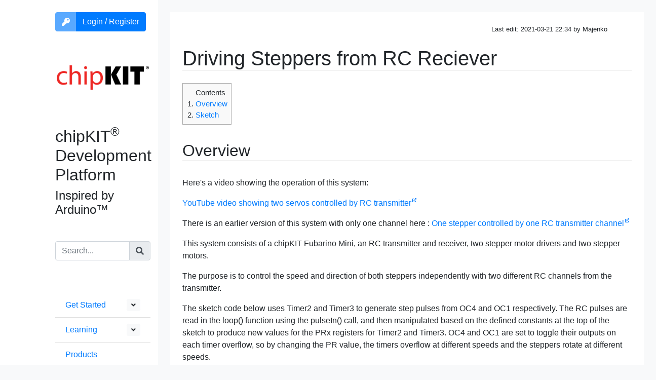

--- FILE ---
content_type: text/html; charset=UTF-8
request_url: https://chipkit.net/wiki/index.php?title=Driving_Steppers_from_RC_Reciever
body_size: 6768
content:
<html>
<head>
<title>chipKIT® PIC32® Development Platform</title>
<meta name="viewport" content="width=device-width, initial-scale=1">
<meta charset="utf-8">
<meta name="csrf-token" content="wtyYuF5yv32zEfv09WQxKUAtLcbNl7vhqLa9k2dH">

<link rel="stylesheet" href="https://stackpath.bootstrapcdn.com/bootstrap/4.5.2/css/bootstrap.min.css" integrity="sha384-JcKb8q3iqJ61gNV9KGb8thSsNjpSL0n8PARn9HuZOnIxN0hoP+VmmDGMN5t9UJ0Z" crossorigin="anonymous">

<script
  src="https://code.jquery.com/jquery-3.6.0.slim.min.js"
  integrity="sha256-u7e5khyithlIdTpu22PHhENmPcRdFiHRjhAuHcs05RI="
  crossorigin="anonymous"></script>
<script src="https://cdnjs.cloudflare.com/ajax/libs/axios/0.21.1/axios.min.js" integrity="sha512-bZS47S7sPOxkjU/4Bt0zrhEtWx0y0CRkhEp8IckzK+ltifIIE9EMIMTuT/mEzoIMewUINruDBIR/jJnbguonqQ==" crossorigin="anonymous"></script>
<script src="https://stackpath.bootstrapcdn.com/bootstrap/4.5.2/js/bootstrap.min.js" integrity="sha384-B4gt1jrGC7Jh4AgTPSdUtOBvfO8shuf57BaghqFfPlYxofvL8/KUEfYiJOMMV+rV" crossorigin="anonymous"></script>
<script src="https://chipkit.net/js/app.js" defer></script>
<link rel="dns-prefetch" href="//fonts.gstatic.com">
<link href="https://fonts.googleapis.com/css?family=Raleway" rel="stylesheet">
<link href="https://fonts.googleapis.com/css2?family=Patrick+Hand&displaymount=swap" rel="stylesheet">
<link href="https://chipkit.net/css/app.css" rel="stylesheet">
</head>
<body class='bg-light'>
<div v-cloak id="app">
    <div class="flex-container">



        <nav class="d-block d-lg-none navbar navbar-expand-lg navbar-light bg-white">
            <button class="navbar-toggler" type="button" data-toggle="collapse" data-target="#navbarSupportedContent" aria-controls="navbarSupportedContent" aria-expanded="false" aria-label="Toggle navigation">
                <span class="navbar-toggler-icon"></span>
            </button>

            <a class="navbar-brand" href="/">
                <span class="text-danger">chip</span><span class="text-dark"><b>KIT</b>™</span>
            </a>

            <div class="collapse navbar-collapse" id="navbarSupportedContent">
                <ul class="navbar-nav mr-auto">
                    <li class="nav-item dropdown">
                        <a class="nav-link dropdown-toggle" href="#" id="navbarDropdownWiki" role="button" data-toggle="dropdown" aria-haspopup="true" aria-expanded="false">
                            Get Started
                        </a>
                        <div class="dropdown-menu" aria-labelledby="navbarDropdownWiki">
                            <a class="dropdown-item" href='/wiki/index.php?title=Main_Page'>Get Started</a>
                            <a class="dropdown-item" href='/wiki/index.php?title=ChipKIT_core'>Install Software</a>
                            <a class="dropdown-item" href='/wiki/index.php?title=Standard_Libraries'>Standard Libraries</a>
                            <a class="dropdown-item" href='/wiki/index.php?title=Contributed_Libraries'>Contributed Libraries</a>
                            <a class="dropdown-item" href='/wiki/index.php?title=API'>API Reference</b-dropdown-item>
                        </div>
                    </li>
                    <li class="nav-item dropdown">
                        <a class="nav-link dropdown-toggle" href="#" id="navbarDropdownLearning" role="button" data-toggle="dropdown" aria-haspopup="true" aria-expanded="false">
                            Learning
                        </a>
                        <div class="dropdown-menu" aria-labelledby="mountnavbarDropdownLearning">
                            <a class="dropdown-item" href='/learning'>Learning</a>
                            <a class="dropdown-item" href='/videos'>Videos</a>
                        </div>
                    </li>
                    <li class="nav-item">
                        <a class="nav-link" href="/wiki/index.php?title=Boards">Products</a>
                    </li>
                    <li class="nav-item dropdown">
                        <a class="nav-link dropdown-toggle" href="#" id="navbarDropdownBlog" role="button" data-toggle="dropdown" aria-haspopup="true" aria-expanded="false">
                            Blog
                        </a>
                        <div class="dropdown-menu" aria-labelledby="navbarDropdownBlog">
                            <a class="dropdown-item" href='/'>Blog</a>
                            <a class="dropdown-item" href='/category/beginners-chipkit-projects'>Beginner</a>
                            <a class="dropdown-item" href='/category/intermediate-users'>Intermediate</a>
                            <a class="dropdown-item" href='/category/advanced-user'>Advanced</a>
                            <a class="dropdown-item" href='/category/chipkit-developers'>Developers</a>
                        </div>
                    </li>
                    <li class="nav-item">
                        <a class="nav-link" href="/about-us">About Us</a>
                    </li>
                    <li class="nav-item dropdown">
                        <a class="nav-link dropdown-toggle" href="#" id="navbarDropdownSupport" role="button" data-toggle="dropdown" aria-haspopup="true" aria-expanded="false">
                            Support
                        </a>
                        <div class="dropdown-menu" aria-labelledby="navbarDropdownSupport">
                            <a class="dropdown-item" href='/support'>Support</a>
                            <a class="dropdown-item" href='https://github.com/chipKIT32/chipkit-core/discussions'>Forum</a>
                            <a class="dropdown-item" href='/archive'>Forum Archive</a>
                            <a class="dropdown-item" href='/wiki'>Wiki</a>
                            <a class="dropdown-item" href='/faq'>FAQ</a>
                            <a class="dropdown-item" href='http://microchip.com/academic'>Academia</a>
                        </div>
                    </li>


                </ul>

                <user-info></user-info>
                <form method='GET' action='/search'>
    <div class='input-group'>
        <input name='q' class='form-control' placeholder='Search...' />
        <div class='input-group-append'>
            <button type='submit' class='input-group-text btn btn-primary'><i class='fas fa-search'></i></button>
        </div>
    </div>
</form>

                
            </div>
        </nav>

        <div class='row'>
            <div class='py-4 col-1 d-none d-xl-block bg-white'>
            </div>
            <div class='py-4 col-xl-2 col-md-3 d-none d-lg-block bg-white'>
                <div class='text-left'>
                    <user-info></user-info>
                    <a href='/'><img src='/logo.png' width="100%"/></a><br/>
                    <h2>chipKIT<sup>®</sup> Development Platform</h2>
                    <h4>Inspired by Arduino™</h4>
                </div>

                <div class='my-4 py-4'>
<form method='GET' action='/search'>
    <div class='input-group'>
        <input name='q' class='form-control' placeholder='Search...' />
        <div class='input-group-append'>
            <button type='submit' class='input-group-text btn btn-primary'><i class='fas fa-search'></i></button>
        </div>
    </div>
</form>

                </div>

                <ul class='list-group list-group-flush' class='mt-4'> 
                    <li class='list-group-item'><a href='/wiki/index.php?title=Main_Page'>Get Started</a>
                        <b-button v-b-toggle.collapse-1 variant='light' size='sm' class='float-right' aria-hidden="true">
                            <span class="when-opened">
                                <i class='fas fa-angle-up'></i>
                            </span>
                            <span class="when-closed">
                                <i class='fas fa-angle-down'></i>
                            </span>
                        </b-button>
                    </li>
                    <b-collapse id='collapse-1'>
                        <ul class='px-4 list-group list-group-flush'>
                            <li class='list-group-item'><a href='/wiki/index.php?title=ChipKIT_core'>Install Software</a></li>
                            <li class='list-group-item'><a href='/wiki/index.php?title=Category:Standard_Libraries'>Standard Libraries</a></li>
                            <li class='list-group-item'><a href='/wiki/index.php?title=Contributed_Libraries'>Contributed Libraries</a></li>
                            <li class='list-group-item'><a href='/wiki/index.php?title=API'>API Reference</a></li>
                        </ul>
                    </b-collapse>
                    <li class='list-group-item'><a href='/learning'>Learning</a>
                        <b-button v-b-toggle.collapse-3 variant='light' size='sm' class='float-right'>
                            <span class="when-opened">
                                <i class='fas fa-angle-up'></i>
                            </span>
                            <span class="when-closed">
                                <i class='fas fa-angle-down'></i>
                            </span>
                        </b-button>
                    </li>
                    <b-collapse id='collapse-3'>
                        <ul class='px-4 list-group list-group-flush'>
                            <li class='list-group-item'><a href='/videos'>Videos</a></li>
                        </ul>
                    </b-collapse>
                    <li class='list-group-item'><a href='/wiki/index.php?title=Boards'>Products</a></li>
                    <li class='list-group-item'><a href='/'>Blog</a>
                        <b-button v-b-toggle.collapse-2 variant='light' size='sm' class='float-right'>
                            <span class="when-opened">
                                <i class='fas fa-angle-up'></i>
                            </span>
                            <span class="when-closed">
                                <i class='fas fa-angle-down'></i>
                            </span>
                        </b-button>
                    </li>
                    <b-collapse id='collapse-2'>
                        <ul class='px-4 list-group list-group-flush'>
                            <li class='list-group-item'><a href='/category/beginners-chipkit-projects'>Beginner</a><br/><small class='text-secondary'>For first time users of chipKIT modules.</small></li>
                            <li class='list-group-item'><a href='/category/intermediate-users'>Intermediate</a><br/><small class='text-secondary'>For users who have a moderate exposure with chipKIT modules.</small></li>
                            <li class='list-group-item'><a href='/category/advanced-user'>Advanced</a><br/><small class='text-secondary'>For users who are experts with chipKIT modules.</small></li>
                            <li class='list-group-item'><a href='/category/chipkit-developers/'>Developers</a></li>
                        </ul>
                    </b-collapse>
                    <li class='list-group-item'><a href='/about-us'>About Us</a></li>
                    <li class='list-group-item'><a href='/support'>Support</a>
                        <b-button v-b-toggle.collapse-4 variant='light' size='sm' class='float-right'>
                            <span class="when-opened">
                                <i class='fas fa-angle-up'></i>
                            </span>
                            <span class="when-closed">
                                <i class='fas fa-angle-down'></i>
                            </span>
                        </b-button>
                    </li>
                    <b-collapse id='collapse-4'>
                        <ul class='px-4 list-group list-group-flush'>
                            <li class='list-group-item'><a href='https://discord.gg/KYgbpUZFJE'>Discord</a></li>
                            <li class='list-group-item'><a href='https://github.com/chipKIT32/chipkit-core/discussions'>Forum</a></li>
                            <li class='list-group-item'><a href='/archive'>Forum Archive</a></li>
                            <li class='list-group-item'><a href='/wiki'>Wiki</a></li>
                            <li class='list-group-item'><a href='/faq'>FAQ</a></li>
                            <li class='list-group-item'><a href='http://microchip.com/academic'>Academia</a></li>
                        </ul>
                    </b-collapse>
                </ul> 
            </div>
            <div class='bg-light col-12 col-lg-9 px-4 py-4'>
                <div class='bg-white container-flex px-4 py-4'>

<div id='wiki'>
<div class='text-right small mx-4 px-4'>
    Last edit: 2021-03-21 22:34 by Majenko
</div>
<h1 class='my-4'>Driving Steppers from RC Reciever</h1>

<ol class="table-of-contents">
<li>
<p><a href="#overview">Overview</a></p>
</li>
<li>
<p><a href="#sketch">Sketch</a></p>
</li>
</ol>
<h2><a id="user-content-overview" href="#overview" name="overview" class="heading-permalink" aria-hidden="true" title="Permalink">¶</a>Overview</h2>
<p>Here's a video showing the operation of this system:</p>
<p><a class="link-external" href="https://www.youtube.com/watch?v=JRdUZi3hYCY&feature=youtu.be" title="YouTube video showing two servos controlled by RC transmitter">YouTube video showing two servos controlled by RC transmitter</a></p>
<p>There is an earlier version of this system with only one channel here : <a class="link-external" href="http://www.schmalzhaus.com/chipKIT/RCServoToStepper.html" title="One stepper controlled by one RC transmitter channel">One stepper controlled by one RC transmitter channel</a></p>
<p>This system consists of a chipKIT Fubarino Mini, an RC transmitter and receiver, two stepper motor drivers and two stepper motors.</p>
<p>The purpose is to control the speed and direction of both steppers independently with two different RC channels from the transmitter.</p>
<p>The sketch code below uses Timer2 and Timer3 to generate step pulses from OC4 and OC1 respectively. The RC pulses are read in the loop() function using the pulseIn() call, and then manipulated based on the defined constants at the top of the sketch to produce new values for the PRx registers for Timer2 and Timer3. OC4 and OC1 are set to toggle their outputs on each timer overflow, so by changing the PR value, the timers overflow at different speeds and the steppers rotate at different speeds.</p>
<p>The speeds are configurable using the #define values in the code to account for different RC pulse widths and different desired min/max speeds.</p>
<h2><a id="user-content-sketch" href="#sketch" name="sketch" class="heading-permalink" aria-hidden="true" title="Permalink">¶</a>Sketch</h2>
<p>Here is the complete sketch:</p>
<pre><code>/* Example sketch for reading two RC servo inputs and driving two stepper motors in speed mode
 * Written by Brian Schmalz of Schmalz Haus brian@schmalzhaus.com
 * This sketch runs on a Fubarino Mini, and reads an RC servo type pulse input on pin 17 and 18,
 * then scales those input based on the constants below, and outputs two step/dir type stepper
 * output streams to be used with a driver like the Big Easy Driver or Easy Driver from Sparkfun.
 * For channel 1 the step signal is on pin 9 and the direction signal is on pin 8.
 * For channel 2 the step signal is on pin 11 and the direction signal is on pin 10.
 *
 * The whole idea here is to allow somebody with an RC transmitter to precisely control the 
 * speed and direction of two stepper motors, with configurable limits so that the max and min speed
 * can be changed for the application.
 * 
 * This sketch is in the public domain, and anybody can do anything with it. No warranty, etc.
 * 
 * Hardware setup:
 *    Take a Fubarino Mini, two stepper motors appropriate for your driver (like NEMA 17s for Easy Driver)
 *    a power supply (like 12V DC, 2A) and two stepper motor drivers like the Big Easy Driver or Easy Driver.
 *    Also you'll need some source of RC servo signals - like an RC receiver.
 *    Download this sketch to the Fubarino Mini.
 *    Connect grounds of Fubarino Mini, stepper drivers, RC receiver, and power supply together.
 *    Connect motors to stepper drivers.
 *    Connect 5V output from one of the drivers to battery input of RC receiver, as well as VIN pin of Mini.
 *    (You can use another 5V source if you want.)
 *    Connect RC receiver ch1 servo output signal to Mini pin 17.
 *    Connect RC receiver ch2 servo output signal to Mini pin 18
 *    Connect Mini pin 8 to stepper channel 1 driver DIRECTION input.
 *    Connect Mini pin 9 to stepper channel 1 driver STEP input.
 *    Connect Mini pin 10 to stepper channel 2 driver DIRECTION input.
 *    Connect Mini pin 11 to stepper channel 2 driver STEP input.
 *    Power up system and watch stepper motors move based on stick input.
 *    
 * Notes:
 *    This sketch controls the speed of the stepper motor, not it's position. In other words, it will NOT
 *      operate like an RC servo (that would just take a little different math actually). It basically 
 *      turns the stepper motor into a DC motor who's speed and direction you can control with an RC servo input.
 *    If the stick is centered (within the dead zone) then the stepper motor will not move.
 *    If the stick is advanced towards RC_MAX_US, the speed of the stepper motor will linearly increase in forward direction.
 *    If the stick is pulled back towards RC_MIN_US, the speed of the stepper will increase in reverse.
 *    There are limits to the maximum number of steps per second that your driver/motor can achieve. So don't set
 *      MAX_SPEED_SPS too high. Experiment a lot. Remember that torque is approximately inversely proportional 
 *      to speed with steppers, so your torque will drop off the faster you go.
 *    Because we are using a hardware timer and output compare to generate the step signal in this sketch, it can
 *      go _very_ fast, with zero jitter.
 *    This sketch can also be used to drive ANYTHING that takes step/dir inputs (many servo motor controllers
 *      can do this), or much larger (i.e. hundreds or thousands of watts) motor drivers too.
 *      
 *    The RC transmitter/receiver I'm using produces pulseIn() values from about 1180 (min), to 1530 (center)
 *      to 1900 (max). I have scaled my values in this sketch appropriately - you can use the serial output to
 *      see what your system produces and change those values to suit.
 */

// These are the user modifiable defines that you can use to tweak the performance of the system

#define MAX_SPEED_SPS 12000 // Units of steps per second, maximum stepper speed (at RC_MAX_US and RC_MIN_US)
#define MIN_SPEED_SPS  1400 // Units of steps per second, minimum stepper speed (at +/-RC_DEAD_US from RC_CENTER_US)
#define RC_MAX_US      1900 // Units of uS, maximum RC servo input pulse width accepted
#define RC_MIN_US      1180 // Units of uS, minimum RC servo input pulse width accepted
#define RC_DEAD_US       50 // Units of uS, value on either side of RC_CENTER_US to be considered 'no motor movement'

#define RC_INPUT1_PIN    17 // This can be any pin
#define MOTOR_STEP1_PIN   9 // This is not arbitrary, modify code below to use different Output Compare if you need to change this
#define MOTOR_DIR1_PIN    8 // This can be any pin
#define RC_INPUT2_PIN    18 // This can be any pin
#define MOTOR_STEP2_PIN  11 // This is not arbitrary, modify code below to use different Output Compare if you need to change this
#define MOTOR_DIR2_PIN   10 // This can be any pin

// These are defines that the user should not ever have to modify 
#define RC_CENTER_US  ((RC_MAX_US + RC_MIN_US)/2)   // Half way between Min and Max RC value
#define PR2_MAX   (F_CPU / 16 /(MIN_SPEED_SPS * 2))  // Minimum speed for PR2 register
#define PR2_MIN   (F_CPU / 16 /(MAX_SPEED_SPS * 2))  // Maximum speed for PR2 register


void setup() 
{
  // Set up timer2 and timer3 to be independent 16 bit timers
  // We will drive OC4 with timer2 on pin RB2 (Fubarino Mini pin 9) 
  // We will drive OC1 with timer3 on pin RC0 (Fubarino Mini pin 11)
  // We will use a divide by 16, so that the 24MHz of PBCLK can give us
  // step rates of 23 Hz (at a count of 65535) down to 750KHz
  T2CONbits.ON = 0;             // Turn off the timers
  T3CONbits.ON = 0;
  T2CONbits.TCS = 0;            // Internal peripheral clock source
  T3CONbits.TCS = 0;
  T2CONbits.T32 = 0;            // 16-bit mode
  T2CONbits.TCKPS = 0b100;      // 1:16 prescale
  T3CONbits.TCKPS = 0b100;      // 1:16 prescale
  TMR2 = 0x00000000;
  TMR3 = 0x00000000;
  PR2 =  0x00000000;
  PR3 =  0x00000000;

  // Set up OC4 to be PWM clocked on TMR2
  OC4CONbits.OCM = 0b011; // Compare toggles OC4 output
  OC4CONbits.OCTSEL = 0;  // Timer2 is clock source
  OC4CONbits.OC32 = 0;    // Use 16-bit mode
  OC4RS = 0x00000000;
  OC4CONbits.ON = 1;      // Turn OC4 on
  
  // Set up OC1 to be PWM clocked on TMR3
  OC1CONbits.OCM = 0b011; // Compare toggles OC1 output
  OC1CONbits.OCTSEL = 1;  // Timer3 is clock source
  OC1CONbits.OC32 = 0;    // Use 16-bit mode
  OC1RS = 0x00000000;
  OC1CONbits.ON = 1;      // Turn OC1 on
  
  T2CONbits.ON = 1;       // Turn the timer on and start it running 
  T3CONbits.ON = 1;       // Turn the timer on and start it running 

  // All step/dir pins must be outputs
  pinMode(MOTOR_STEP1_PIN, OUTPUT);
  pinMode(MOTOR_DIR1_PIN, OUTPUT);
  pinMode(MOTOR_STEP2_PIN, OUTPUT);
  pinMode(MOTOR_DIR2_PIN, OUTPUT);

  // Re-route PPS of OC4 to pin RB2 (Mini pin 9)
  mapPps(9, PPS_OUT_OC4);
  // Re-route PPS of OC1 to pin RC0 (Mini pin 11)
  mapPps(11, PPS_OUT_OC1);

  // Both RC servo input pins must be inputs
  pinMode(RC_INPUT1_PIN, INPUT);
  pinMode(RC_INPUT2_PIN, INPUT);

  Serial.begin(9600);
}

// Take an RC value in, which ranges from RC_MAX_US to RC_MIN_US,
// and map it to a PRx value (in units of 1/1500000 s, which is
// PCLK (24MHz) divided by 16)
// Add a sign for direction, and handle dead zone.
int calc_speed(int rc_in)
{
  int temp;

  // If the receiver is turned off, it won't be generating
  // any pulses, so rc_in will be zero. In that case, return
  // zero so no output happens
  if (rc_in == 0)
  {
    return (0);
  }
  
  // If the receiver is turned on, but the transmitter is not,
  // the receiver may be sending us runt pulses that we need
  // to ignore, so also return zero
  if (rc_in &lt; 1000)
  {
    return (0);
  }

  // First limit the input
  if (rc_in &gt; RC_MAX_US)
  {
    rc_in = RC_MAX_US;
  }
  else if (rc_in &lt; RC_MIN_US) 
  {
    rc_in = RC_MIN_US;
  }

  // If rc_in is in the dead zone, then return zero
  if (
    (rc_in &lt; (RC_CENTER_US + RC_DEAD_US))
    &amp;&amp;
    (rc_in &gt; (RC_CENTER_US - RC_DEAD_US))
  )
  {
    return (0);
  }

  // Break apart the math into above and below center
  if (rc_in &gt;= (RC_CENTER_US + RC_DEAD_US))
  {
    // Bring it down so it starts at zero to (RC_MAX_US - RC_CENTER_US - RC_DEAD_US)
    rc_in = rc_in - (RC_CENTER_US + RC_DEAD_US);
    
    // Now scale so that rc_in of 0 becomes PR2_MIN and 
    // rc_in of (RC_MAX_US - RC_CENTER_US - RC_DEAD_US) becomes PR2_MAX
    rc_in = (RC_MAX_US - (RC_CENTER_US + RC_DEAD_US)) - rc_in;
    temp = rc_in * ((PR2_MAX - PR2_MIN)/(RC_MAX_US - (RC_CENTER_US + RC_DEAD_US)));
    temp = temp + PR2_MIN;
  }
  else
  {
    // Bring rc_in down so it starts at zero to (RC_CENTER_US - RC_DEAD_US)
    rc_in = rc_in - RC_MIN_US;
      
    // Now scale so that rc_in of 0 becomes PR2_MIN and 
    // rc_in of (RC_MAX_US - RC_CENTER_US - RC_DEAD_US) becomes PR2_MAX
    temp = rc_in * ((PR2_MAX - PR2_MIN)/(RC_MAX_US - (RC_CENTER_US + RC_DEAD_US)));
    temp = temp + PR2_MIN;
    temp = -temp;
  }

  return (temp);
}

// Take a new value for PR2 and strip off the sign, handle
// the direction bit, and update PR2 with the new value.
void update_speed1(int new_speed) 
{
  // Only update timer if it's not running
  T2CONbits.ON = 0;

  // Read sign for direction, and make new_speed positive
  if (new_speed &lt; 0)
  {
    new_speed = -new_speed;
    digitalWrite(MOTOR_DIR1_PIN, HIGH);
  }
  else {
    digitalWrite(MOTOR_DIR1_PIN, LOW);
  }
  
  // This is a 16 bit write
  PR2 = new_speed;
  // And if TMR2 is already higher than the new PR2, zero it out
  // so it can count up and match PR2
  if (TMR2 &gt;= PR2) 
  {
    TMR2 = 0x0000;
  }
  T2CONbits.ON = 1; 
}

// Take a new value for PR4 and strip off the sign, handle
// the direction bit, and update PR2 with the new value.
void update_speed2(int new_speed) 
{
  // Only update timer if it's not running
  T3CONbits.ON = 0;

  // Read sign for direction, and make new_speed positive
  if (new_speed &lt; 0) 
  {
    new_speed = -new_speed;
    digitalWrite(MOTOR_DIR2_PIN, HIGH);
  }
  else {
    digitalWrite(MOTOR_DIR2_PIN, LOW);
  }
  
  // This is a 16 bit write
  PR3 = new_speed;
  // And if TMR3 is already higher than the new PR3, zero it out
  // so it can count up and match PR4
  if (TMR3 &gt;= PR3) 
  {
    TMR3 = 0x00000000;
  }
  T3CONbits.ON = 1; 
}

void loop() 
{
  int ch1_rc, ch2_rc, ch1_speed, ch2_speed;

  // Read in ch1 RC pulse from receiver
  ch1_rc = pulseIn(RC_INPUT1_PIN, HIGH, 25000);
  // Do math on it to convert it to PR value for timer
  ch1_speed = calc_speed(ch1_rc);
  // Send new PR value to timer
  update_speed1(ch1_speed);

  ch2_rc = pulseIn(RC_INPUT2_PIN, HIGH, 25000);
  ch2_speed = calc_speed(ch2_rc);
  update_speed2(ch2_speed);

  // Do a little debug output to serial port
  Serial.print(&quot;ch1: &quot;);
  Serial.print(ch1_rc);
  Serial.print(&quot; ch2: &quot;);
  Serial.print(ch2_rc);
  Serial.print(&quot; spd1: &quot;);
  Serial.print(ch1_speed);
  Serial.print(&quot; spd2: &quot;);
  Serial.println(ch2_speed);
}
</code></pre>


                </div>
            </div>
        </div>
    </div>
</div>
</body>


--- FILE ---
content_type: text/javascript
request_url: https://chipkit.net/js/app.js
body_size: 202926
content:
/*! For license information please see app.js.LICENSE.txt */
(()=>{var t={233:(t,e,n)=>{"use strict";n(755),n(660);var r=n(379),i=n.n(r),o=n(543),a={insert:"head",singleton:!1};i()(o.Z,a);o.Z.locals;n(874),n(279),n(731),n(366),n(64),n(446),n(503);var s=n(538),l="undefined"!=typeof window,c="undefined"!=typeof document,u="undefined"!=typeof navigator,d="undefined"!=typeof Promise,f="undefined"!=typeof MutationObserver||"undefined"!=typeof WebKitMutationObserver||"undefined"!=typeof MozMutationObserver,p=l&&c&&u,h=l?window:{},m=c?document:{},v=u?navigator:{},b=(v.userAgent||"").toLowerCase(),g=b.indexOf("jsdom")>0,y=(/msie|trident/.test(b),function(){var t=!1;if(p)try{var e={get passive(){t=!0}};h.addEventListener("test",e,e),h.removeEventListener("test",e,e)}catch(e){t=!1}return t}()),w=p&&("ontouchstart"in m.documentElement||v.maxTouchPoints>0),O=p&&Boolean(h.PointerEvent||h.MSPointerEvent),x=p&&"IntersectionObserver"in h&&"IntersectionObserverEntry"in h&&"intersectionRatio"in h.IntersectionObserverEntry.prototype,S="BvConfig",T=["xs","sm","md","lg","xl"],k=/\[(\d+)]/g,P=/^(BV?)/,C=/^\d+$/,_=/^\..+/,j=/^#/,$=/^#[A-Za-z]+[\w\-:.]*$/,D=/(<([^>]+)>)/gi,E=/\B([A-Z])/g,A=/([a-z])([A-Z])/g,I=/^[0-9]*\.?[0-9]+$/,B=/\+/g,F=/[-/\\^$*+?.()|[\]{}]/g,L=/[\s\uFEFF\xA0]+/g,R=/\s+/,N=/\/\*$/,M=/(\s|^)(\w)/g,H=/^\s+/,V=/_/g,z=/-(\w)/g,U=/^\d+-\d\d?-\d\d?(?:\s|T|$)/,q=/-|\s|T/,G=/^([0-1]?[0-9]|2[0-3]):[0-5]?[0-9](:[0-5]?[0-9])?$/,W=/^.*(#[^#]+)$/,Y=/%2C/g,K=/[!'()*]/g,Z=/^(\?|#|&)/,X=/^\d+(\.\d*)?[/:]\d+(\.\d*)?$/,J=/[/:]/,Q=/^col-/,tt=/^BIcon/,et=/-u-.+/;function nt(t){return(nt="function"==typeof Symbol&&"symbol"==typeof Symbol.iterator?function(t){return typeof t}:function(t){return t&&"function"==typeof Symbol&&t.constructor===Symbol&&t!==Symbol.prototype?"symbol":typeof t})(t)}function rt(t,e){if(!(t instanceof e))throw new TypeError("Cannot call a class as a function")}function it(t,e){if("function"!=typeof e&&null!==e)throw new TypeError("Super expression must either be null or a function");t.prototype=Object.create(e&&e.prototype,{constructor:{value:t,writable:!0,configurable:!0}}),e&&ut(t,e)}function ot(t){var e=ct();return function(){var n,r=dt(t);if(e){var i=dt(this).constructor;n=Reflect.construct(r,arguments,i)}else n=r.apply(this,arguments);return at(this,n)}}function at(t,e){return!e||"object"!==nt(e)&&"function"!=typeof e?function(t){if(void 0===t)throw new ReferenceError("this hasn't been initialised - super() hasn't been called");return t}(t):e}function st(t){var e="function"==typeof Map?new Map:void 0;return(st=function(t){if(null===t||(n=t,-1===Function.toString.call(n).indexOf("[native code]")))return t;var n;if("function"!=typeof t)throw new TypeError("Super expression must either be null or a function");if(void 0!==e){if(e.has(t))return e.get(t);e.set(t,r)}function r(){return lt(t,arguments,dt(this).constructor)}return r.prototype=Object.create(t.prototype,{constructor:{value:r,enumerable:!1,writable:!0,configurable:!0}}),ut(r,t)})(t)}function lt(t,e,n){return(lt=ct()?Reflect.construct:function(t,e,n){var r=[null];r.push.apply(r,e);var i=new(Function.bind.apply(t,r));return n&&ut(i,n.prototype),i}).apply(null,arguments)}function ct(){if("undefined"==typeof Reflect||!Reflect.construct)return!1;if(Reflect.construct.sham)return!1;if("function"==typeof Proxy)return!0;try{return Date.prototype.toString.call(Reflect.construct(Date,[],(function(){}))),!0}catch(t){return!1}}function ut(t,e){return(ut=Object.setPrototypeOf||function(t,e){return t.__proto__=e,t})(t,e)}function dt(t){return(dt=Object.setPrototypeOf?Object.getPrototypeOf:function(t){return t.__proto__||Object.getPrototypeOf(t)})(t)}var ft=l?h.Element:function(t){it(n,t);var e=ot(n);function n(){return rt(this,n),e.apply(this,arguments)}return n}(st(Object)),pt=l?h.HTMLElement:function(t){it(n,t);var e=ot(n);function n(){return rt(this,n),e.apply(this,arguments)}return n}(ft),ht=l?h.SVGElement:function(t){it(n,t);var e=ot(n);function n(){return rt(this,n),e.apply(this,arguments)}return n}(ft),mt=l?h.File:function(t){it(n,t);var e=ot(n);function n(){return rt(this,n),e.apply(this,arguments)}return n}(st(Object));function vt(t){return(vt="function"==typeof Symbol&&"symbol"==typeof Symbol.iterator?function(t){return typeof t}:function(t){return t&&"function"==typeof Symbol&&t.constructor===Symbol&&t!==Symbol.prototype?"symbol":typeof t})(t)}var bt=function(t){return vt(t)},gt=function(t){return Object.prototype.toString.call(t).slice(8,-1)},yt=function(t){return void 0===t},wt=function(t){return null===t},Ot=function(t){return yt(t)||wt(t)},xt=function(t){return"function"===bt(t)},St=function(t){return"boolean"===bt(t)},Tt=function(t){return"string"===bt(t)},kt=function(t){return"number"===bt(t)},Pt=function(t){return I.test(String(t))},Ct=function(t){return Array.isArray(t)},_t=function(t){return null!==t&&"object"===vt(t)},jt=function(t){return"[object Object]"===Object.prototype.toString.call(t)},$t=function(t){return t instanceof Date},Dt=function(t){return t instanceof Event},Et=function(t){return"RegExp"===gt(t)};function At(t,e){var n=Object.keys(t);if(Object.getOwnPropertySymbols){var r=Object.getOwnPropertySymbols(t);e&&(r=r.filter((function(e){return Object.getOwnPropertyDescriptor(t,e).enumerable}))),n.push.apply(n,r)}return n}function It(t){for(var e=1;e<arguments.length;e++){var n=null!=arguments[e]?arguments[e]:{};e%2?At(Object(n),!0).forEach((function(e){Bt(t,e,n[e])})):Object.getOwnPropertyDescriptors?Object.defineProperties(t,Object.getOwnPropertyDescriptors(n)):At(Object(n)).forEach((function(e){Object.defineProperty(t,e,Object.getOwnPropertyDescriptor(n,e))}))}return t}function Bt(t,e,n){return e in t?Object.defineProperty(t,e,{value:n,enumerable:!0,configurable:!0,writable:!0}):t[e]=n,t}var Ft=function(){return Object.assign.apply(Object,arguments)},Lt=function(t,e){return Object.create(t,e)},Rt=function(t,e){return Object.defineProperties(t,e)},Nt=function(t,e,n){return Object.defineProperty(t,e,n)},Mt=function(t){return Object.getOwnPropertyNames(t)},Ht=function(t){return Object.keys(t)},Vt=function(t,e){return Object.prototype.hasOwnProperty.call(t,e)},zt=function(t){return It({},t)},Ut=function(t,e){return Ht(t).filter((function(t){return-1!==e.indexOf(t)})).reduce((function(e,n){return It(It({},e),{},Bt({},n,t[n]))}),{})},qt=function(t,e){return Ht(t).filter((function(t){return-1===e.indexOf(t)})).reduce((function(e,n){return It(It({},e),{},Bt({},n,t[n]))}),{})},Gt=function t(e,n){return _t(e)&&_t(n)&&Ht(n).forEach((function(r){_t(n[r])?(e[r]&&_t(e[r])||(e[r]=n[r]),t(e[r],n[r])):Ft(e,Bt({},r,n[r]))})),e},Wt=function(t){return Ht(t).sort().reduce((function(e,n){return It(It({},e),{},Bt({},n,t[n]))}),{})};function Yt(t,e){var n=Object.keys(t);if(Object.getOwnPropertySymbols){var r=Object.getOwnPropertySymbols(t);e&&(r=r.filter((function(e){return Object.getOwnPropertyDescriptor(t,e).enumerable}))),n.push.apply(n,r)}return n}function Kt(t){for(var e=1;e<arguments.length;e++){var n=null!=arguments[e]?arguments[e]:{};e%2?Yt(Object(n),!0).forEach((function(e){Zt(t,e,n[e])})):Object.getOwnPropertyDescriptors?Object.defineProperties(t,Object.getOwnPropertyDescriptors(n)):Yt(Object(n)).forEach((function(e){Object.defineProperty(t,e,Object.getOwnPropertyDescriptor(n,e))}))}return t}function Zt(t,e,n){return e in t?Object.defineProperty(t,e,{value:n,enumerable:!0,configurable:!0,writable:!0}):t[e]=n,t}function Xt(t){return function(t){if(Array.isArray(t))return Jt(t)}(t)||function(t){if("undefined"!=typeof Symbol&&Symbol.iterator in Object(t))return Array.from(t)}(t)||function(t,e){if(!t)return;if("string"==typeof t)return Jt(t,e);var n=Object.prototype.toString.call(t).slice(8,-1);"Object"===n&&t.constructor&&(n=t.constructor.name);if("Map"===n||"Set"===n)return Array.from(t);if("Arguments"===n||/^(?:Ui|I)nt(?:8|16|32)(?:Clamped)?Array$/.test(n))return Jt(t,e)}(t)||function(){throw new TypeError("Invalid attempt to spread non-iterable instance.\nIn order to be iterable, non-array objects must have a [Symbol.iterator]() method.")}()}function Jt(t,e){(null==e||e>t.length)&&(e=t.length);for(var n=0,r=new Array(e);n<e;n++)r[n]=t[n];return r}var Qt=function t(e){var n=arguments.length>1&&void 0!==arguments[1]?arguments[1]:e;return Ct(e)?e.reduce((function(e,n){return[].concat(Xt(e),[t(n,n)])}),[]):jt(e)?Ht(e).reduce((function(n,r){return Kt(Kt({},n),{},Zt({},r,t(e[r],e[r])))}),{}):n},te=function(t){return t},ee=function(t,e){var n=arguments.length>2&&void 0!==arguments[2]?arguments[2]:void 0;if(!(e=Ct(e)?e.join("."):e)||!_t(t))return n;if(e in t)return t[e];var r=(e=String(e).replace(k,".$1")).split(".").filter(te);return 0===r.length?n:r.every((function(e){return _t(t)&&e in t&&!Ot(t=t[e])}))?t:wt(t)?null:n},ne=function(t,e){var n=arguments.length>2&&void 0!==arguments[2]?arguments[2]:null,r=ee(t,e);return Ot(r)?n:r},re=n(155),ie=function(t){var e=arguments.length>1&&void 0!==arguments[1]?arguments[1]:null,n=void 0!==re&&re&&re.env||{};return t?n[t]||e:n},oe=function(){return ie("BOOTSTRAP_VUE_NO_WARN")||"production"===ie("NODE_ENV")},ae=function(t){var e=arguments.length>1&&void 0!==arguments[1]?arguments[1]:null;oe()||console.warn("[BootstrapVue warn]: ".concat(e?"".concat(e," - "):"").concat(t))},se=function(t){return!p&&(ae("".concat(t,": Can not be called during SSR.")),!0)},le=function(t){return!d&&(ae("".concat(t,": Requires Promise support.")),!0)};function ce(t,e){for(var n=0;n<e.length;n++){var r=e[n];r.enumerable=r.enumerable||!1,r.configurable=!0,"value"in r&&(r.writable=!0),Object.defineProperty(t,r.key,r)}}var ue=function(){function t(){!function(t,e){if(!(t instanceof e))throw new TypeError("Cannot call a class as a function")}(this,t),this.$_config={}}var e,n,r;return e=t,(n=[{key:"setConfig",value:function(){var t=this,e=arguments.length>0&&void 0!==arguments[0]?arguments[0]:{};if(jt(e)){var n=Mt(e);n.forEach((function(n){var r=e[n];"breakpoints"===n?!Ct(r)||r.length<2||r.some((function(t){return!Tt(t)||0===t.length}))?ae('"breakpoints" must be an array of at least 2 breakpoint names',S):t.$_config[n]=Qt(r):jt(r)&&(t.$_config[n]=Mt(r).reduce((function(t,e){return yt(r[e])||(t[e]=Qt(r[e])),t}),t.$_config[n]||{}))}))}}},{key:"resetConfig",value:function(){this.$_config={}}},{key:"getConfig",value:function(){return Qt(this.$_config)}},{key:"getConfigValue",value:function(t){var e=arguments.length>1&&void 0!==arguments[1]?arguments[1]:void 0;return Qt(ee(this.$_config,t,e))}}])&&ce(e.prototype,n),r&&ce(e,r),t}(),de=function(){var t=arguments.length>0&&void 0!==arguments[0]?arguments[0]:{},e=arguments.length>1&&void 0!==arguments[1]?arguments[1]:s.default;e.prototype.$bvConfig=s.default.prototype.$bvConfig=e.prototype.$bvConfig||s.default.prototype.$bvConfig||new ue,e.prototype.$bvConfig.setConfig(t)};function fe(t,e){var n=Object.keys(t);if(Object.getOwnPropertySymbols){var r=Object.getOwnPropertySymbols(t);e&&(r=r.filter((function(e){return Object.getOwnPropertyDescriptor(t,e).enumerable}))),n.push.apply(n,r)}return n}function pe(t){for(var e=1;e<arguments.length;e++){var n=null!=arguments[e]?arguments[e]:{};e%2?fe(Object(n),!0).forEach((function(e){he(t,e,n[e])})):Object.getOwnPropertyDescriptors?Object.defineProperties(t,Object.getOwnPropertyDescriptors(n)):fe(Object(n)).forEach((function(e){Object.defineProperty(t,e,Object.getOwnPropertyDescriptor(n,e))}))}return t}function he(t,e,n){return e in t?Object.defineProperty(t,e,{value:n,enumerable:!0,configurable:!0,writable:!0}):t[e]=n,t}var me,ve,be=(me=!1,ve=["Multiple instances of Vue detected!","You may need to set up an alias for Vue in your bundler config.","See: https://bootstrap-vue.org/docs#using-module-bundlers"].join("\n"),function(t){me||s.default===t||g||ae(ve),me=!0}),ge=function(){var t=arguments.length>0&&void 0!==arguments[0]?arguments[0]:{},e=t.components,n=t.directives,r=t.plugins,i=function t(i){var o=arguments.length>1&&void 0!==arguments[1]?arguments[1]:{};t.installed||(t.installed=!0,be(i),de(o,i),xe(i,e),Te(i,n),we(i,r))};return i.installed=!1,i},ye=function(){var t=arguments.length>0&&void 0!==arguments[0]?arguments[0]:{},e=arguments.length>1&&void 0!==arguments[1]?arguments[1]:{};return pe(pe({},e),{},{install:ge(t)})},we=function(t){var e=arguments.length>1&&void 0!==arguments[1]?arguments[1]:{};for(var n in e)n&&e[n]&&t.use(e[n])},Oe=function(t,e,n){t&&e&&n&&t.component(e,n)},xe=function(t){var e=arguments.length>1&&void 0!==arguments[1]?arguments[1]:{};for(var n in e)Oe(t,n,e[n])},Se=function(t,e,n){t&&e&&n&&t.directive(e.replace(/^VB/,"B"),n)},Te=function(t){var e=arguments.length>1&&void 0!==arguments[1]?arguments[1]:{};for(var n in e)Se(t,n,e[n])},ke=function(){return(ke=Object.assign||function(t){for(var e,n=1,r=arguments.length;n<r;n++)for(var i in e=arguments[n])Object.prototype.hasOwnProperty.call(e,i)&&(t[i]=e[i]);return t}).apply(this,arguments)},Pe=/-(\w)/g,Ce=/:(.*)/,_e=/;(?![^(]*\))/g;function je(t,e){return e?e.toUpperCase():""}function $e(t){for(var e,n={},r=0,i=t.split(_e);r<i.length;r++){var o=i[r].split(Ce),a=o[0],s=o[1];(a=a.trim())&&("string"==typeof s&&(s=s.trim()),n[(e=a,e.replace(Pe,je))]=s)}return n}function De(){for(var t,e,n={},r=arguments.length;r--;)for(var i=0,o=Object.keys(arguments[r]);i<o.length;i++)switch(t=o[i]){case"class":case"style":case"directives":if(Array.isArray(n[t])||(n[t]=[]),"style"===t){var a=void 0;a=Array.isArray(arguments[r].style)?arguments[r].style:[arguments[r].style];for(var s=0;s<a.length;s++){var l=a[s];"string"==typeof l&&(a[s]=$e(l))}arguments[r].style=a}n[t]=n[t].concat(arguments[r][t]);break;case"staticClass":if(!arguments[r][t])break;void 0===n[t]&&(n[t]=""),n[t]&&(n[t]+=" "),n[t]+=arguments[r][t].trim();break;case"on":case"nativeOn":n[t]||(n[t]={});for(var c=0,u=Object.keys(arguments[r][t]||{});c<u.length;c++)e=u[c],n[t][e]?n[t][e]=[].concat(n[t][e],arguments[r][t][e]):n[t][e]=arguments[r][t][e];break;case"attrs":case"props":case"domProps":case"scopedSlots":case"staticStyle":case"hook":case"transition":n[t]||(n[t]={}),n[t]=ke({},arguments[r][t],n[t]);break;case"slot":case"key":case"ref":case"tag":case"show":case"keepAlive":default:n[t]||(n[t]=arguments[r][t])}return n}var Ee="BAlert",Ae="BAspect",Ie="BAvatar",Be="BAvatarGroup",Fe="BBadge",Le="BBreadcrumb",Re="BBreadcrumbItem",Ne="BBreadcrumbLink",Me="BButton",He="BButtonClose",Ve="BButtonGroup",ze="BButtonToolbar",Ue="BCalendar",qe="BCard",Ge="BCardBody",We="BCardFooter",Ye="BCardGroup",Ke="BCardHeader",Ze="BCardImg",Xe="BCardImgLazy",Je="BCardSubTitle",Qe="BCardText",tn="BCardTitle",en="BCarousel",nn="BCarouselSlide",rn="BCol",on="BCollapse",an="BContainer",sn="BDropdown",ln="BDropdownDivider",cn="BDropdownForm",un="BDropdownGroup",dn="BDropdownHeader",fn="BDropdownItem",pn="BDropdownItemButton",hn="BDropdownText",mn="BEmbed",vn="BForm",bn="BFormCheckbox",gn="BFormCheckboxGroup",yn="BFormDatalist",wn="BFormDatepicker",On="BFormFile",xn="BFormGroup",Sn="BFormInput",Tn="BFormInvalidFeedback",kn="BFormRadio",Pn="BFormRadioGroup",Cn="BFormRating",_n="BFormRow",jn="BFormSelect",$n="BFormSelectOption",Dn="BFormSelectOptionGroup",En="BFormSpinbutton",An="BFormTag",In="BFormTags",Bn="BFormText",Fn="BFormTextarea",Ln="BFormTimepicker",Rn="BFormValidFeedback",Nn="BIcon",Mn="BImg",Hn="BImgLazy",Vn="BInputGroup",zn="BInputGroupAddon",Un="BInputGroupAppend",qn="BInputGroupPrepend",Gn="BInputGroupText",Wn="BJumbotron",Yn="BLink",Kn="BListGroup",Zn="BListGroupItem",Xn="BMedia",Jn="BMediaAside",Qn="BMediaBody",tr="BModal",er="BNav",nr="BNavbar",rr="BNavbarBrand",ir="BNavbarNav",or="BNavbarToggle",ar="BNavForm",sr="BNavItem",lr="BNavItemDropdown",cr="BOverlay",ur="BPagination",dr="BPaginationNav",fr="BPopover",pr="BProgress",hr="BProgressBar",mr="BRow",vr="BSidebar",br="BSkeleton",gr="BSkeletonIcon",yr="BSkeletonImg",wr="BSkeletonTable",Or="BSkeletonWrapper",xr="BSpinner",Sr="BTab",Tr="BTable",kr="BTableCell",Pr="BTableLite",Cr="BTableSimple",_r="BTabs",jr="BTbody",$r="BTfoot",Dr="BThead",Er="BTime",Ar="BToast",Ir="BToaster",Br="BTooltip",Fr="cancel",Lr="change",Rr="click",Nr="close",Mr="context",Hr="context-changed",Vr="destroyed",zr="disable",Ur="disabled",qr="enable",Gr="enabled",Wr="filtered",Yr="first",Kr="focusin",Zr="focusout",Xr="head-clicked",Jr="hidden",Qr="hide",ti="input",ei="last",ni="mouseenter",ri="mouseleave",ii="next",oi="open",ai="page-click",si="prev",li="refreshed",ci="row-clicked",ui="selected",di="show",fi="shown",pi="sliding-end",hi="toggle",mi="hook:beforeDestroy",vi="hook:destroyed",bi="bv",gi={passive:!0},yi={passive:!0,capture:!1},wi=void 0,Oi=Array,xi=Boolean,Si=Date,Ti=Function,ki=Number,Pi=Object,Ci=RegExp,_i=String,ji=[Oi,Ti],$i=[Oi,Pi],Di=[Oi,Pi,_i],Ei=[Oi,_i],Ai=[xi,ki],Ii=[xi,ki,_i],Bi=[xi,_i],Fi=[Si,_i],Li=[Ti,_i],Ri=[ki,_i],Ni=[ki,Pi,_i],Mi=[Pi,Ti],Hi=[Pi,_i],Vi="append",zi="badge",Ui="bottom-row",qi="button-content",Gi="custom-foot",Wi="default",Yi="empty",Ki="file-name",Zi="first",Xi="footer",Ji="header",Qi="label",to="lead",eo="modal-cancel",no="modal-ok",ro="modal-title",io="prepend",oo="row-details",ao="table-busy",so="table-caption",lo="table-colgroup",co="thead-top",uo="title",fo="top-row",po=function(){return Array.from.apply(Array,arguments)},ho=function(t,e){return-1!==t.indexOf(e)},mo=function(){for(var t=arguments.length,e=new Array(t),n=0;n<t;n++)e[n]=arguments[n];return Array.prototype.concat.apply([],e)},vo=function(t,e){var n=xt(e)?e:function(){return e};return Array.apply(null,{length:t}).map(n)},bo=function(t){return t.reduce((function(t,e){return mo(t,e)}),[])},go=function t(e){return e.reduce((function(e,n){return mo(e,Array.isArray(n)?t(n):n)}),[])},yo=function(t){var e=arguments.length>1&&void 0!==arguments[1]?arguments[1]:NaN,n=parseInt(t,10);return isNaN(n)?e:n},wo=function(t){var e=arguments.length>1&&void 0!==arguments[1]?arguments[1]:NaN,n=parseFloat(t);return isNaN(n)?e:n},Oo=function(t,e){return wo(t).toFixed(yo(e,0))},xo=function(t){return t.replace(E,"-$1").toLowerCase()},So=function(t){return(t=xo(t).replace(z,(function(t,e){return e?e.toUpperCase():""}))).charAt(0).toUpperCase()+t.slice(1)},To=function(t){return t.replace(V," ").replace(A,(function(t,e,n){return e+" "+n})).replace(M,(function(t,e,n){return e+n.toUpperCase()}))},ko=function(t){return(t=Tt(t)?t.trim():String(t)).charAt(0).toUpperCase()+t.slice(1)},Po=function(t){return t.replace(F,"\\$&")},Co=function(t){var e=arguments.length>1&&void 0!==arguments[1]?arguments[1]:2;return Ot(t)?"":Ct(t)||jt(t)&&t.toString===Object.prototype.toString?JSON.stringify(t,null,e):String(t)},_o=function(t){return Co(t).trim()},jo=function(t){return Co(t).toLowerCase()},$o=ft.prototype,Do=["button","[href]:not(.disabled)","input","select","textarea","[tabindex]","[contenteditable]"].map((function(t){return"".concat(t,":not(:disabled):not([disabled])")})).join(", "),Eo=$o.matches||$o.msMatchesSelector||$o.webkitMatchesSelector,Ao=$o.closest||function(t){var e=this;do{if(qo(e,t))return e;e=e.parentElement||e.parentNode}while(!wt(e)&&e.nodeType===Node.ELEMENT_NODE);return null},Io=h.requestAnimationFrame||h.webkitRequestAnimationFrame||h.mozRequestAnimationFrame||h.msRequestAnimationFrame||h.oRequestAnimationFrame||function(t){return setTimeout(t,16)},Bo=h.MutationObserver||h.WebKitMutationObserver||h.MozMutationObserver||null,Fo=function(t){return!(!t||t.nodeType!==Node.ELEMENT_NODE)},Lo=function(){var t=arguments.length>0&&void 0!==arguments[0]?arguments[0]:[],e=m.activeElement;return e&&!t.some((function(t){return t===e}))?e:null},Ro=function(t,e){return Co(t).toLowerCase()===Co(e).toLowerCase()},No=function(t){return Fo(t)&&t===Lo()},Mo=function(t){if(!Fo(t)||!t.parentNode||!Wo(m.body,t))return!1;if("none"===ia(t,"display"))return!1;var e=oa(t);return!!(e&&e.height>0&&e.width>0)},Ho=function(t){return!Fo(t)||t.disabled||ea(t,"disabled")||Xo(t,"disabled")},Vo=function(t){return Fo(t)&&t.offsetHeight},zo=function(t,e){return po((Fo(e)?e:m).querySelectorAll(t))},Uo=function(t,e){return(Fo(e)?e:m).querySelector(t)||null},qo=function(t,e){return!!Fo(t)&&Eo.call(t,e)},Go=function(t,e){var n=arguments.length>2&&void 0!==arguments[2]&&arguments[2];if(!Fo(e))return null;var r=Ao.call(e,t);return n?r:r===e?null:r},Wo=function(t,e){return!(!t||!xt(t.contains))&&t.contains(e)},Yo=function(t){return m.getElementById(/^#/.test(t)?t.slice(1):t)||null},Ko=function(t,e){e&&Fo(t)&&t.classList&&t.classList.add(e)},Zo=function(t,e){e&&Fo(t)&&t.classList&&t.classList.remove(e)},Xo=function(t,e){return!!(e&&Fo(t)&&t.classList)&&t.classList.contains(e)},Jo=function(t,e,n){e&&Fo(t)&&t.setAttribute(e,n)},Qo=function(t,e){e&&Fo(t)&&t.removeAttribute(e)},ta=function(t,e){return e&&Fo(t)?t.getAttribute(e):null},ea=function(t,e){return e&&Fo(t)?t.hasAttribute(e):null},na=function(t,e,n){e&&Fo(t)&&(t.style[e]=n)},ra=function(t,e){e&&Fo(t)&&(t.style[e]="")},ia=function(t,e){return e&&Fo(t)&&t.style[e]||null},oa=function(t){return Fo(t)?t.getBoundingClientRect():null},aa=function(t){var e=h.getComputedStyle;return e&&Fo(t)?e(t):{}},sa=function(){return h.getSelection?h.getSelection():null},la=function(t){var e={top:0,left:0};if(!Fo(t)||0===t.getClientRects().length)return e;var n=oa(t);if(n){var r=t.ownerDocument.defaultView;e.top=n.top+r.pageYOffset,e.left=n.left+r.pageXOffset}return e},ca=function(t){var e={top:0,left:0};if(!Fo(t))return e;var n={top:0,left:0},r=aa(t);if("fixed"===r.position)e=oa(t)||e;else{e=la(t);for(var i=t.ownerDocument,o=t.offsetParent||i.documentElement;o&&(o===i.body||o===i.documentElement)&&"static"===aa(o).position;)o=o.parentNode;if(o&&o!==t&&o.nodeType===Node.ELEMENT_NODE){n=la(o);var a=aa(o);n.top+=wo(a.borderTopWidth,0),n.left+=wo(a.borderLeftWidth,0)}}return{top:e.top-n.top-wo(r.marginTop,0),left:e.left-n.left-wo(r.marginLeft,0)}},ua=function(){var t=arguments.length>0&&void 0!==arguments[0]?arguments[0]:document;return zo(Do,t).filter(Mo).filter((function(t){return t.tabIndex>-1&&!t.disabled}))},da=function(t){var e=arguments.length>1&&void 0!==arguments[1]?arguments[1]:{};try{t.focus(e)}catch(t){}return No(t)},fa=function(t){try{t.blur()}catch(t){}return!No(t)},pa=function(t){var e=Lt(null);return function(){for(var n=arguments.length,r=new Array(n),i=0;i<n;i++)r[i]=arguments[i];var o=JSON.stringify(r);return e[o]=e[o]||t.apply(null,r)}},ha=s.default.prototype,ma=function(t){var e=arguments.length>1&&void 0!==arguments[1]?arguments[1]:void 0,n=ha.$bvConfig;return n?n.getConfigValue(t,e):Qt(e)},va=function(t){var e=arguments.length>1&&void 0!==arguments[1]?arguments[1]:null,n=arguments.length>2&&void 0!==arguments[2]?arguments[2]:void 0;return e?ma("".concat(t,".").concat(e),n):ma(t,{})},ba=function(){return ma("breakpoints",T)},ga=pa((function(){return ba()})),ya=function(){return Qt(ga())},wa=pa((function(){var t=ya();return t[0]="",t}));function Oa(t,e){var n=Object.keys(t);if(Object.getOwnPropertySymbols){var r=Object.getOwnPropertySymbols(t);e&&(r=r.filter((function(e){return Object.getOwnPropertyDescriptor(t,e).enumerable}))),n.push.apply(n,r)}return n}function xa(t){for(var e=1;e<arguments.length;e++){var n=null!=arguments[e]?arguments[e]:{};e%2?Oa(Object(n),!0).forEach((function(e){Sa(t,e,n[e])})):Object.getOwnPropertyDescriptors?Object.defineProperties(t,Object.getOwnPropertyDescriptors(n)):Oa(Object(n)).forEach((function(e){Object.defineProperty(t,e,Object.getOwnPropertyDescriptor(n,e))}))}return t}function Sa(t,e,n){return e in t?Object.defineProperty(t,e,{value:n,enumerable:!0,configurable:!0,writable:!0}):t[e]=n,t}var Ta=function(t,e){return t+ko(e)},ka=function(t,e){return n=e.replace(t,""),(n=Tt(n)?n.trim():String(n)).charAt(0).toLowerCase()+n.slice(1);var n},Pa=function(t,e){return e+(t?ko(t):"")},Ca=function(){var t=arguments.length>0&&void 0!==arguments[0]?arguments[0]:wi,e=arguments.length>1&&void 0!==arguments[1]?arguments[1]:void 0,n=arguments.length>2&&void 0!==arguments[2]?arguments[2]:void 0,r=arguments.length>3&&void 0!==arguments[3]?arguments[3]:void 0,i=!0===n;return r=i?r:n,xa(xa(xa({},t?{type:t}:{}),i?{required:i}:yt(e)?{}:{default:_t(e)?function(){return e}:e}),yt(r)?{}:{validator:r})},_a=function(t){var e=arguments.length>1&&void 0!==arguments[1]?arguments[1]:te;if(Ct(t))return t.map(e);var n={};for(var r in t)Vt(t,r)&&(n[e(r)]=_t(t[r])?zt(t[r]):t[r]);return n},ja=function(t,e){var n=arguments.length>2&&void 0!==arguments[2]?arguments[2]:te;return(Ct(t)?t.slice():Ht(t)).reduce((function(t,r){return t[n(r)]=e[r],t}),{})},$a=function(t,e,n){return xa(xa({},Qt(t)),{},{default:function(){var r=va(n,e,t.default);return xt(r)?r():r}})},Da=function(t,e){return Ht(t).reduce((function(n,r){return xa(xa({},n),{},Sa({},r,$a(t[r],r,e)))}),{})},Ea=$a({},"","").default.name,Aa=function(t){return xt(t)&&t.name!==Ea};function Ia(t,e,n){return e in t?Object.defineProperty(t,e,{value:n,enumerable:!0,configurable:!0,writable:!0}):t[e]=n,t}var Ba=function(t){var e=arguments.length>1&&void 0!==arguments[1]?arguments[1]:{},n=e.type,r=void 0===n?wi:n,i=e.defaultValue,o=void 0===i?void 0:i,a=e.validator,l=void 0===a?void 0:a,c=e.event,u=void 0===c?ti:c,d=Ia({},t,Ca(r,o,l)),f=s.default.extend({model:{prop:t,event:u},props:d});return{mixin:f,props:d,prop:t,event:u}},Fa=function(t){var e=arguments.length>1&&void 0!==arguments[1]?arguments[1]:{},n=arguments.length>2&&void 0!==arguments[2]?arguments[2]:{};return(t=mo(t).filter(te)).some((function(t){return e[t]||n[t]}))},La=function(t){var e,n=arguments.length>1&&void 0!==arguments[1]?arguments[1]:{},r=arguments.length>2&&void 0!==arguments[2]?arguments[2]:{},i=arguments.length>3&&void 0!==arguments[3]?arguments[3]:{};t=mo(t).filter(te);for(var o=0;o<t.length&&!e;o++){var a=t[o];e=r[a]||i[a]}return xt(e)?e(n):e},Ra=s.default.extend({methods:{hasNormalizedSlot:function(){var t=arguments.length>0&&void 0!==arguments[0]?arguments[0]:Wi,e=arguments.length>1&&void 0!==arguments[1]?arguments[1]:this.$scopedSlots,n=arguments.length>2&&void 0!==arguments[2]?arguments[2]:this.$slots;return Fa(t,e,n)},normalizeSlot:function(){var t=arguments.length>0&&void 0!==arguments[0]?arguments[0]:Wi,e=arguments.length>1&&void 0!==arguments[1]?arguments[1]:{},n=arguments.length>2&&void 0!==arguments[2]?arguments[2]:this.$scopedSlots,r=arguments.length>3&&void 0!==arguments[3]?arguments[3]:this.$slots,i=La(t,e,n,r);return i?mo(i):i}}}),Na=function(t){return y?_t(t)?t:{capture:!!t||!1}:!!(_t(t)?t.capture:t)},Ma=function(t,e,n,r){t&&t.addEventListener&&t.addEventListener(e,n,Na(r))},Ha=function(t,e,n,r){t&&t.removeEventListener&&t.removeEventListener(e,n,Na(r))},Va=function(t){for(var e=t?Ma:Ha,n=arguments.length,r=new Array(n>1?n-1:0),i=1;i<n;i++)r[i-1]=arguments[i];e.apply(void 0,r)},za=function(t){var e=arguments.length>1&&void 0!==arguments[1]?arguments[1]:{},n=e.preventDefault,r=void 0===n||n,i=e.propagation,o=void 0===i||i,a=e.immediatePropagation,s=void 0!==a&&a;r&&t.preventDefault(),o&&t.stopPropagation(),s&&t.stopImmediatePropagation()},Ua=function(t){return xo(t.replace(P,""))},qa=function(t,e){return[bi,Ua(t),e].join("::")},Ga=function(t,e){return[bi,e,Ua(t)].join("::")};var Wa=Da({ariaLabel:Ca(_i,"Close"),content:Ca(_i,"&times;"),disabled:Ca(xi,!1),textVariant:Ca(_i)},He),Ya=s.default.extend({name:He,functional:!0,props:Wa,render:function(t,e){var n,r,i,o=e.props,a=e.data,s=e.slots,l=e.scopedSlots,c=s(),u=l||{},d={staticClass:"close",class:(n={},r="text-".concat(o.textVariant),i=o.textVariant,r in n?Object.defineProperty(n,r,{value:i,enumerable:!0,configurable:!0,writable:!0}):n[r]=i,n),attrs:{type:"button",disabled:o.disabled,"aria-label":o.ariaLabel?String(o.ariaLabel):null},on:{click:function(t){o.disabled&&Dt(t)&&za(t)}}};return Fa(Wi,u,c)||(d.domProps={innerHTML:o.content}),t("button",De(a,d),La(Wi,{},u,c))}});function Ka(t,e){var n=Object.keys(t);if(Object.getOwnPropertySymbols){var r=Object.getOwnPropertySymbols(t);e&&(r=r.filter((function(e){return Object.getOwnPropertyDescriptor(t,e).enumerable}))),n.push.apply(n,r)}return n}function Za(t){for(var e=1;e<arguments.length;e++){var n=null!=arguments[e]?arguments[e]:{};e%2?Ka(Object(n),!0).forEach((function(e){Xa(t,e,n[e])})):Object.getOwnPropertyDescriptors?Object.defineProperties(t,Object.getOwnPropertyDescriptors(n)):Ka(Object(n)).forEach((function(e){Object.defineProperty(t,e,Object.getOwnPropertyDescriptor(n,e))}))}return t}function Xa(t,e,n){return e in t?Object.defineProperty(t,e,{value:n,enumerable:!0,configurable:!0,writable:!0}):t[e]=n,t}var Ja,Qa={name:"",enterClass:"",enterActiveClass:"",enterToClass:"show",leaveClass:"show",leaveActiveClass:"",leaveToClass:""},ts=Za(Za({},Qa),{},{enterActiveClass:"fade",leaveActiveClass:"fade"}),es={appear:Ca(xi,!1),mode:Ca(_i),noFade:Ca(xi,!1),transProps:Ca(Pi)},ns=s.default.extend({name:"BVTransition",functional:!0,props:es,render:function(t,e){var n=e.children,r=e.data,i=e.props,o=i.transProps;return jt(o)||(o=i.noFade?Qa:ts,i.appear&&(o=Za(Za({},o),{},{appear:!0,appearClass:o.enterClass,appearActiveClass:o.enterActiveClass,appearToClass:o.enterToClass}))),t("transition",De(r,{props:o=Za(Za({mode:i.mode},o),{},{css:!0})}),n)}});function rs(t,e){var n=Object.keys(t);if(Object.getOwnPropertySymbols){var r=Object.getOwnPropertySymbols(t);e&&(r=r.filter((function(e){return Object.getOwnPropertyDescriptor(t,e).enumerable}))),n.push.apply(n,r)}return n}function is(t){for(var e=1;e<arguments.length;e++){var n=null!=arguments[e]?arguments[e]:{};e%2?rs(Object(n),!0).forEach((function(e){os(t,e,n[e])})):Object.getOwnPropertyDescriptors?Object.defineProperties(t,Object.getOwnPropertyDescriptors(n)):rs(Object(n)).forEach((function(e){Object.defineProperty(t,e,Object.getOwnPropertyDescriptor(n,e))}))}return t}function os(t,e,n){return e in t?Object.defineProperty(t,e,{value:n,enumerable:!0,configurable:!0,writable:!0}):t[e]=n,t}var as=Ba("show",{type:Ii,defaultValue:!1}),ss=as.mixin,ls=as.props,cs=as.prop,us=as.event,ds=function(t){return""===t||St(t)?0:(t=yo(t,0))>0?t:0},fs=function(t){return""===t||!0===t||!(yo(t,0)<1)&&!!t},ps=Da(Wt(is(is({},ls),{},{dismissLabel:Ca(_i,"Close"),dismissible:Ca(xi,!1),fade:Ca(xi,!1),variant:Ca(_i,"info")})),Ee),hs=ye({components:{BAlert:s.default.extend({name:Ee,mixins:[ss,Ra],props:ps,data:function(){return{countDown:0,localShow:fs(this[cs])}},watch:(Ja={},os(Ja,cs,(function(t){this.countDown=ds(t),this.localShow=fs(t)})),os(Ja,"countDown",(function(t){var e=this;this.clearCountDownInterval();var n=this[cs];Pt(n)&&(this.$emit("dismiss-count-down",t),n!==t&&this.$emit(us,t),t>0?(this.localShow=!0,this.$_countDownTimeout=setTimeout((function(){e.countDown--}),1e3)):this.$nextTick((function(){Io((function(){e.localShow=!1}))})))})),os(Ja,"localShow",(function(t){var e=this[cs];t||!this.dismissible&&!Pt(e)||this.$emit("dismissed"),Pt(e)||e===t||this.$emit(us,t)})),Ja),created:function(){this.$_filterTimer=null;var t=this[cs];this.countDown=ds(t),this.localShow=fs(t)},beforeDestroy:function(){this.clearCountDownInterval()},methods:{dismiss:function(){this.clearCountDownInterval(),this.countDown=0,this.localShow=!1},clearCountDownInterval:function(){clearTimeout(this.$_countDownTimeout),this.$_countDownTimeout=null}},render:function(t){var e=t();if(this.localShow){var n=this.dismissible,r=this.variant,i=t();n&&(i=t(Ya,{attrs:{"aria-label":this.dismissLabel},on:{click:this.dismiss}},[this.normalizeSlot("dismiss")])),e=t("div",{staticClass:"alert",class:os({"alert-dismissible":n},"alert-".concat(r),r),attrs:{role:"alert","aria-live":"polite","aria-atomic":!0},key:this._uid},[i,this.normalizeSlot()])}return t(ns,{props:{noFade:!this.fade}},[e])}})}}),ms=Math.min,vs=Math.max,bs=Math.abs,gs=Math.ceil,ys=Math.floor,ws=Math.pow,Os=Math.round;function xs(t,e){return function(t){if(Array.isArray(t))return t}(t)||function(t,e){if("undefined"==typeof Symbol||!(Symbol.iterator in Object(t)))return;var n=[],r=!0,i=!1,o=void 0;try{for(var a,s=t[Symbol.iterator]();!(r=(a=s.next()).done)&&(n.push(a.value),!e||n.length!==e);r=!0);}catch(t){i=!0,o=t}finally{try{r||null==s.return||s.return()}finally{if(i)throw o}}return n}(t,e)||function(t,e){if(!t)return;if("string"==typeof t)return Ss(t,e);var n=Object.prototype.toString.call(t).slice(8,-1);"Object"===n&&t.constructor&&(n=t.constructor.name);if("Map"===n||"Set"===n)return Array.from(t);if("Arguments"===n||/^(?:Ui|I)nt(?:8|16|32)(?:Clamped)?Array$/.test(n))return Ss(t,e)}(t,e)||function(){throw new TypeError("Invalid attempt to destructure non-iterable instance.\nIn order to be iterable, non-array objects must have a [Symbol.iterator]() method.")}()}function Ss(t,e){(null==e||e>t.length)&&(e=t.length);for(var n=0,r=new Array(e);n<e;n++)r[n]=t[n];return r}var Ts="b-aspect",ks=Da({aspect:Ca(Ri,"1:1"),tag:Ca(_i,"div")},Ae),Ps=s.default.extend({name:Ae,mixins:[Ra],props:ks,computed:{padding:function(){var t=this.aspect,e=1;if(X.test(t)){var n=xs(t.split(J).map((function(t){return wo(t)||1})),2);e=n[0]/n[1]}else e=wo(t)||1;return"".concat(100/bs(e),"%")}},render:function(t){var e=t("div",{staticClass:"".concat(Ts,"-sizer flex-grow-1"),style:{paddingBottom:this.padding,height:0}}),n=t("div",{staticClass:"".concat(Ts,"-content flex-grow-1 w-100 mw-100"),style:{marginLeft:"-100%"}},this.normalizeSlot());return t(this.tag,{staticClass:"".concat(Ts," d-flex")},[e,n])}}),Cs=ye({components:{BAspect:Ps}}),_s=function(t){return"%"+t.charCodeAt(0).toString(16)},js=function(t){return encodeURIComponent(Co(t)).replace(K,_s).replace(Y,",")},$s=decodeURIComponent,Ds=function(t){if(!jt(t))return"";var e=Ht(t).map((function(e){var n=t[e];return yt(n)?"":wt(n)?js(e):Ct(n)?n.reduce((function(t,n){return wt(n)?t.push(js(e)):yt(n)||t.push(js(e)+"="+js(n)),t}),[]).join("&"):js(e)+"="+js(n)})).filter((function(t){return t.length>0})).join("&");return e?"?".concat(e):""},Es=function(t){var e={};return(t=Co(t).trim().replace(Z,""))?(t.split("&").forEach((function(t){var n=t.replace(B," ").split("="),r=$s(n.shift()),i=n.length>0?$s(n.join("=")):null;yt(e[r])?e[r]=i:Ct(e[r])?e[r].push(i):e[r]=[e[r],i]})),e):e},As=function(t){return!(!t.href&&!t.to)},Is=function(t){return!(!t||Ro(t,"a"))},Bs=function(){var t=arguments.length>0&&void 0!==arguments[0]?arguments[0]:{},e=t.href,n=t.to,r=arguments.length>1&&void 0!==arguments[1]?arguments[1]:"a",i=arguments.length>2&&void 0!==arguments[2]?arguments[2]:"#",o=arguments.length>3&&void 0!==arguments[3]?arguments[3]:"/";if(e)return e;if(Is(r))return null;if(Tt(n))return n||o;if(jt(n)&&(n.path||n.query||n.hash)){var a=Co(n.path),s=Ds(n.query),l=Co(n.hash);return l=l&&"#"!==l.charAt(0)?"#".concat(l):l,"".concat(a).concat(s).concat(l)||o}return i};function Fs(t,e,n){return e in t?Object.defineProperty(t,e,{value:n,enumerable:!0,configurable:!0,writable:!0}):t[e]=n,t}var Ls={viewBox:"0 0 16 16",width:"1em",height:"1em",focusable:"false",role:"img","aria-label":"icon"},Rs={width:null,height:null,focusable:null,role:null,"aria-label":null},Ns={animation:Ca(_i),content:Ca(_i),flipH:Ca(xi,!1),flipV:Ca(xi,!1),fontScale:Ca(Ri,1),rotate:Ca(Ri,0),scale:Ca(Ri,1),shiftH:Ca(Ri,0),shiftV:Ca(Ri,0),stacked:Ca(xi,!1),title:Ca(_i),variant:Ca(_i)},Ms=s.default.extend({name:"BIconBase",functional:!0,props:Ns,render:function(t,e){var n,r=e.data,i=e.props,o=e.children,a=i.animation,s=i.content,l=i.flipH,c=i.flipV,u=i.stacked,d=i.title,f=i.variant,p=vs(wo(i.fontScale,1),0)||1,h=vs(wo(i.scale,1),0)||1,m=wo(i.rotate,0),v=wo(i.shiftH,0),b=wo(i.shiftV,0),g=l||c||1!==h,y=g||m,w=v||b,O=!Ot(s),x=t("g",{attrs:{transform:[y?"translate(8 8)":null,g?"scale(".concat((l?-1:1)*h," ").concat((c?-1:1)*h,")"):null,m?"rotate(".concat(m,")"):null,y?"translate(-8 -8)":null].filter(te).join(" ")||null},domProps:O?{innerHTML:s||""}:{}},o);w&&(x=t("g",{attrs:{transform:"translate(".concat(16*v/16," ").concat(-16*b/16,")")}},[x])),u&&(x=t("g",[x]));var S=[d?t("title",d):null,x].filter(te);return t("svg",De({staticClass:"b-icon bi",class:(n={},Fs(n,"text-".concat(f),f),Fs(n,"b-icon-animation-".concat(a),a),n),attrs:Ls,style:u?{}:{fontSize:1===p?null:"".concat(100*p,"%")}},r,u?{attrs:Rs}:{},{attrs:{xmlns:u?null:"http://www.w3.org/2000/svg",fill:"currentColor"}}),S)}});function Hs(t,e){var n=Object.keys(t);if(Object.getOwnPropertySymbols){var r=Object.getOwnPropertySymbols(t);e&&(r=r.filter((function(e){return Object.getOwnPropertyDescriptor(t,e).enumerable}))),n.push.apply(n,r)}return n}function Vs(t){for(var e=1;e<arguments.length;e++){var n=null!=arguments[e]?arguments[e]:{};e%2?Hs(Object(n),!0).forEach((function(e){zs(t,e,n[e])})):Object.getOwnPropertyDescriptors?Object.defineProperties(t,Object.getOwnPropertyDescriptors(n)):Hs(Object(n)).forEach((function(e){Object.defineProperty(t,e,Object.getOwnPropertyDescriptor(n,e))}))}return t}function zs(t,e,n){return e in t?Object.defineProperty(t,e,{value:n,enumerable:!0,configurable:!0,writable:!0}):t[e]=n,t}var Us=function(t,e){var n=xo(t),r="BIcon".concat(So(t)),i="bi-".concat(n),o=n.replace(/-/g," "),a=_o(e||"");return s.default.extend({name:r,functional:!0,props:qt(Ns,["content"]),render:function(t,e){var n=e.data,r=e.props;return t(Ms,De({props:{title:o},attrs:{"aria-label":o}},n,{staticClass:i,props:Vs(Vs({},r),{},{content:a})}))}})},qs=Us("Blank",""),Gs=Us("Calendar",'<path d="M3.5 0a.5.5 0 0 1 .5.5V1h8V.5a.5.5 0 0 1 1 0V1h1a2 2 0 0 1 2 2v11a2 2 0 0 1-2 2H2a2 2 0 0 1-2-2V3a2 2 0 0 1 2-2h1V.5a.5.5 0 0 1 .5-.5zM1 4v10a1 1 0 0 0 1 1h12a1 1 0 0 0 1-1V4H1z"/>'),Ws=Us("CalendarFill",'<path d="M3.5 0a.5.5 0 0 1 .5.5V1h8V.5a.5.5 0 0 1 1 0V1h1a2 2 0 0 1 2 2v11a2 2 0 0 1-2 2H2a2 2 0 0 1-2-2V5h16V4H0V3a2 2 0 0 1 2-2h1V.5a.5.5 0 0 1 .5-.5z"/>'),Ys=Us("ChevronBarLeft",'<path fill-rule="evenodd" d="M11.854 3.646a.5.5 0 0 1 0 .708L8.207 8l3.647 3.646a.5.5 0 0 1-.708.708l-4-4a.5.5 0 0 1 0-.708l4-4a.5.5 0 0 1 .708 0zM4.5 1a.5.5 0 0 0-.5.5v13a.5.5 0 0 0 1 0v-13a.5.5 0 0 0-.5-.5z"/>'),Ks=Us("ChevronDoubleLeft",'<path fill-rule="evenodd" d="M8.354 1.646a.5.5 0 0 1 0 .708L2.707 8l5.647 5.646a.5.5 0 0 1-.708.708l-6-6a.5.5 0 0 1 0-.708l6-6a.5.5 0 0 1 .708 0z"/><path fill-rule="evenodd" d="M12.354 1.646a.5.5 0 0 1 0 .708L6.707 8l5.647 5.646a.5.5 0 0 1-.708.708l-6-6a.5.5 0 0 1 0-.708l6-6a.5.5 0 0 1 .708 0z"/>'),Zs=Us("ChevronDown",'<path fill-rule="evenodd" d="M1.646 4.646a.5.5 0 0 1 .708 0L8 10.293l5.646-5.647a.5.5 0 0 1 .708.708l-6 6a.5.5 0 0 1-.708 0l-6-6a.5.5 0 0 1 0-.708z"/>'),Xs=Us("ChevronLeft",'<path fill-rule="evenodd" d="M11.354 1.646a.5.5 0 0 1 0 .708L5.707 8l5.647 5.646a.5.5 0 0 1-.708.708l-6-6a.5.5 0 0 1 0-.708l6-6a.5.5 0 0 1 .708 0z"/>'),Js=Us("ChevronUp",'<path fill-rule="evenodd" d="M7.646 4.646a.5.5 0 0 1 .708 0l6 6a.5.5 0 0 1-.708.708L8 5.707l-5.646 5.647a.5.5 0 0 1-.708-.708l6-6z"/>'),Qs=Us("CircleFill",'<circle cx="8" cy="8" r="8"/>'),tl=Us("Clock",'<path d="M8 3.5a.5.5 0 0 0-1 0V9a.5.5 0 0 0 .252.434l3.5 2a.5.5 0 0 0 .496-.868L8 8.71V3.5z"/><path d="M8 16A8 8 0 1 0 8 0a8 8 0 0 0 0 16zm7-8A7 7 0 1 1 1 8a7 7 0 0 1 14 0z"/>'),el=Us("ClockFill",'<path d="M16 8A8 8 0 1 1 0 8a8 8 0 0 1 16 0zM8 3.5a.5.5 0 0 0-1 0V9a.5.5 0 0 0 .252.434l3.5 2a.5.5 0 0 0 .496-.868L8 8.71V3.5z"/>'),nl=Us("Dash",'<path d="M4 8a.5.5 0 0 1 .5-.5h7a.5.5 0 0 1 0 1h-7A.5.5 0 0 1 4 8z"/>'),rl=Us("PersonFill",'<path d="M3 14s-1 0-1-1 1-4 6-4 6 3 6 4-1 1-1 1H3zm5-6a3 3 0 1 0 0-6 3 3 0 0 0 0 6z"/>'),il=Us("Plus",'<path d="M8 4a.5.5 0 0 1 .5.5v3h3a.5.5 0 0 1 0 1h-3v3a.5.5 0 0 1-1 0v-3h-3a.5.5 0 0 1 0-1h3v-3A.5.5 0 0 1 8 4z"/>'),ol=Us("Star",'<path d="M2.866 14.85c-.078.444.36.791.746.593l4.39-2.256 4.389 2.256c.386.198.824-.149.746-.592l-.83-4.73 3.523-3.356c.329-.314.158-.888-.283-.95l-4.898-.696L8.465.792a.513.513 0 0 0-.927 0L5.354 5.12l-4.898.696c-.441.062-.612.636-.283.95l3.523 3.356-.83 4.73zm4.905-2.767l-3.686 1.894.694-3.957a.565.565 0 0 0-.163-.505L1.71 6.745l4.052-.576a.525.525 0 0 0 .393-.288l1.847-3.658 1.846 3.658a.525.525 0 0 0 .393.288l4.052.575-2.906 2.77a.564.564 0 0 0-.163.506l.694 3.957-3.686-1.894a.503.503 0 0 0-.461 0z"/>'),al=Us("StarFill",'<path d="M3.612 15.443c-.386.198-.824-.149-.746-.592l.83-4.73L.173 6.765c-.329-.314-.158-.888.283-.95l4.898-.696L7.538.792c.197-.39.73-.39.927 0l2.184 4.327 4.898.696c.441.062.612.636.283.95l-3.523 3.356.83 4.73c.078.443-.36.79-.746.592L8 13.187l-4.389 2.256z"/>'),sl=Us("StarHalf",'<path d="M5.354 5.119L7.538.792A.516.516 0 0 1 8 .5c.183 0 .366.097.465.292l2.184 4.327 4.898.696A.537.537 0 0 1 16 6.32a.55.55 0 0 1-.17.445l-3.523 3.356.83 4.73c.078.443-.36.79-.746.592L8 13.187l-4.389 2.256a.519.519 0 0 1-.146.05c-.341.06-.668-.254-.6-.642l.83-4.73L.173 6.765a.55.55 0 0 1-.171-.403.59.59 0 0 1 .084-.302.513.513 0 0 1 .37-.245l4.898-.696zM8 12.027c.08 0 .16.018.232.056l3.686 1.894-.694-3.957a.564.564 0 0 1 .163-.505l2.906-2.77-4.052-.576a.525.525 0 0 1-.393-.288L8.002 2.223 8 2.226v9.8z"/>'),ll=Us("X",'<path d="M4.646 4.646a.5.5 0 0 1 .708 0L8 7.293l2.646-2.647a.5.5 0 0 1 .708.708L8.707 8l2.647 2.646a.5.5 0 0 1-.708.708L8 8.707l-2.646 2.647a.5.5 0 0 1-.708-.708L7.293 8 4.646 5.354a.5.5 0 0 1 0-.708z"/>');function cl(t,e){var n=Object.keys(t);if(Object.getOwnPropertySymbols){var r=Object.getOwnPropertySymbols(t);e&&(r=r.filter((function(e){return Object.getOwnPropertyDescriptor(t,e).enumerable}))),n.push.apply(n,r)}return n}function ul(t){for(var e=1;e<arguments.length;e++){var n=null!=arguments[e]?arguments[e]:{};e%2?cl(Object(n),!0).forEach((function(e){dl(t,e,n[e])})):Object.getOwnPropertyDescriptors?Object.defineProperties(t,Object.getOwnPropertyDescriptors(n)):cl(Object(n)).forEach((function(e){Object.defineProperty(t,e,Object.getOwnPropertyDescriptor(n,e))}))}return t}function dl(t,e,n){return e in t?Object.defineProperty(t,e,{value:n,enumerable:!0,configurable:!0,writable:!0}):t[e]=n,t}var fl=function t(e,n){return e?(e.$options||{}).components[n]||t(e.$parent,n):null},pl=qt(Ns,["content"]),hl=Da(Wt(ul(ul({},pl),{},{icon:Ca(_i)})),Nn),ml=s.default.extend({name:Nn,functional:!0,props:hl,render:function(t,e){var n=e.data,r=e.props,i=e.parent,o=So(_o(r.icon||"")).replace(tt,"");return t(o&&fl(i,"BIcon".concat(o))||qs,De(n,{props:ja(pl,r)}))}}),vl=40,bl=35,gl=13,yl=36,wl=37,Ol=39,xl=32,Sl=38,Tl=function(t,e){if(t.length!==e.length)return!1;for(var n=!0,r=0;n&&r<t.length;r++)n=kl(t[r],e[r]);return n},kl=function t(e,n){if(e===n)return!0;var r=$t(e),i=$t(n);if(r||i)return!(!r||!i)&&e.getTime()===n.getTime();if(r=Ct(e),i=Ct(n),r||i)return!(!r||!i)&&Tl(e,n);if(r=_t(e),i=_t(n),r||i){if(!r||!i)return!1;if(Ht(e).length!==Ht(n).length)return!1;for(var o in e){var a=Vt(e,o),s=Vt(n,o);if(a&&!s||!a&&s||!t(e[o],n[o]))return!1}}return String(e)===String(n)};function Pl(t,e,n){return e in t?Object.defineProperty(t,e,{value:n,enumerable:!0,configurable:!0,writable:!0}):t[e]=n,t}var Cl=function(t){return!t||0===Ht(t).length},_l=function(t){return{handler:function(e,n){if(!kl(e,n))if(Cl(e)||Cl(n))this[t]=Qt(e);else{for(var r in n)Vt(e,r)||this.$delete(this.$data[t],r);for(var i in e)this.$set(this.$data[t],i,e[i])}}}},jl=function(t,e){return s.default.extend({data:function(){return Pl({},e,Qt(this[t]))},watch:Pl({},t,_l(e))})},$l=jl("$attrs","bvAttrs"),Dl=s.default.extend({methods:{listenOnRoot:function(t,e){var n=this;this.$root.$on(t,e),this.$on(mi,(function(){n.$root.$off(t,e)}))},listenOnRootOnce:function(t,e){var n=this;this.$root.$once(t,e),this.$on(mi,(function(){n.$root.$off(t,e)}))},emitOnRoot:function(t){for(var e,n=arguments.length,r=new Array(n>1?n-1:0),i=1;i<n;i++)r[i-1]=arguments[i];(e=this.$root).$emit.apply(e,[t].concat(r))}}}),El=jl("$listeners","bvListeners");function Al(t){return function(t){if(Array.isArray(t))return Il(t)}(t)||function(t){if("undefined"!=typeof Symbol&&Symbol.iterator in Object(t))return Array.from(t)}(t)||function(t,e){if(!t)return;if("string"==typeof t)return Il(t,e);var n=Object.prototype.toString.call(t).slice(8,-1);"Object"===n&&t.constructor&&(n=t.constructor.name);if("Map"===n||"Set"===n)return Array.from(t);if("Arguments"===n||/^(?:Ui|I)nt(?:8|16|32)(?:Clamped)?Array$/.test(n))return Il(t,e)}(t)||function(){throw new TypeError("Invalid attempt to spread non-iterable instance.\nIn order to be iterable, non-array objects must have a [Symbol.iterator]() method.")}()}function Il(t,e){(null==e||e>t.length)&&(e=t.length);for(var n=0,r=new Array(e);n<e;n++)r[n]=t[n];return r}function Bl(t,e){var n=Object.keys(t);if(Object.getOwnPropertySymbols){var r=Object.getOwnPropertySymbols(t);e&&(r=r.filter((function(e){return Object.getOwnPropertyDescriptor(t,e).enumerable}))),n.push.apply(n,r)}return n}function Fl(t){for(var e=1;e<arguments.length;e++){var n=null!=arguments[e]?arguments[e]:{};e%2?Bl(Object(n),!0).forEach((function(e){Ll(t,e,n[e])})):Object.getOwnPropertyDescriptors?Object.defineProperties(t,Object.getOwnPropertyDescriptors(n)):Bl(Object(n)).forEach((function(e){Object.defineProperty(t,e,Object.getOwnPropertyDescriptor(n,e))}))}return t}function Ll(t,e,n){return e in t?Object.defineProperty(t,e,{value:n,enumerable:!0,configurable:!0,writable:!0}):t[e]=n,t}var Rl=qa(Yn,"clicked"),Nl={activeClass:Ca(_i),append:Ca(xi,!1),event:Ca(Ei,Rr),exact:Ca(xi,!1),exactActiveClass:Ca(_i),replace:Ca(xi,!1),routerTag:Ca(_i,"a"),to:Ca(Hi)},Ml={noPrefetch:Ca(xi,!1),prefetch:Ca(xi,null)},Hl=Da(Wt(Fl(Fl(Fl({},Ml),Nl),{},{active:Ca(xi,!1),disabled:Ca(xi,!1),href:Ca(_i),rel:Ca(_i,null),routerComponentName:Ca(_i),target:Ca(_i,"_self")})),Yn),Vl=s.default.extend({name:Yn,mixins:[$l,El,Dl,Ra],inheritAttrs:!1,props:Hl,computed:{computedTag:function(){return function(t,e){var n=t.to,r=t.disabled,i=t.routerComponentName,o=!!e.$router;return!o||o&&(r||!n)?"a":i||(e.$nuxt?"nuxt-link":"router-link")}({to:this.to,disabled:this.disabled,routerComponentName:this.routerComponentName},this)},isRouterLink:function(){return Is(this.computedTag)},computedRel:function(){return function(){var t=arguments.length>0&&void 0!==arguments[0]?arguments[0]:{},e=t.target,n=t.rel;return"_blank"===e&&wt(n)?"noopener":n||null}({target:this.target,rel:this.rel})},computedHref:function(){var t=this.to,e=this.href;return Bs({to:t,href:e},this.computedTag)},computedProps:function(){var t=this.prefetch;return this.isRouterLink?Fl(Fl({},ja(Fl(Fl({},Nl),Ml),this)),{},{prefetch:St(t)?t:void 0,tag:this.routerTag}):{}},computedAttrs:function(){var t=this.bvAttrs,e=this.computedHref,n=this.computedRel,r=this.disabled,i=this.target,o=this.routerTag,a=this.isRouterLink;return Fl(Fl(Fl(Fl({},t),e?{href:e}:{}),a&&!Ro(o,"a")?{}:{rel:n,target:i}),{},{tabindex:r?"-1":yt(t.tabindex)?null:t.tabindex,"aria-disabled":r?"true":null})},computedListeners:function(){return Fl(Fl({},this.bvListeners),{},{click:this.onClick})}},methods:{onClick:function(t){var e=arguments,n=Dt(t),r=this.isRouterLink,i=this.bvListeners.click;n&&this.disabled?za(t,{immediatePropagation:!0}):(r&&t.currentTarget.__vue__&&t.currentTarget.__vue__.$emit(Rr,t),mo(i).filter((function(t){return xt(t)})).forEach((function(t){t.apply(void 0,Al(e))})),this.emitOnRoot(Rl,t),this.emitOnRoot("clicked::link",t)),n&&!r&&"#"===this.computedHref&&za(t,{propagation:!1})},focus:function(){da(this.$el)},blur:function(){fa(this.$el)}},render:function(t){var e=this.active,n=this.disabled;return t(this.computedTag,Ll({class:{active:e,disabled:n},attrs:this.computedAttrs,props:this.computedProps},this.isRouterLink?"nativeOn":"on",this.computedListeners),this.normalizeSlot())}});function zl(t,e){var n=Object.keys(t);if(Object.getOwnPropertySymbols){var r=Object.getOwnPropertySymbols(t);e&&(r=r.filter((function(e){return Object.getOwnPropertyDescriptor(t,e).enumerable}))),n.push.apply(n,r)}return n}function Ul(t){for(var e=1;e<arguments.length;e++){var n=null!=arguments[e]?arguments[e]:{};e%2?zl(Object(n),!0).forEach((function(e){ql(t,e,n[e])})):Object.getOwnPropertyDescriptors?Object.defineProperties(t,Object.getOwnPropertyDescriptors(n)):zl(Object(n)).forEach((function(e){Object.defineProperty(t,e,Object.getOwnPropertyDescriptor(n,e))}))}return t}function ql(t,e,n){return e in t?Object.defineProperty(t,e,{value:n,enumerable:!0,configurable:!0,writable:!0}):t[e]=n,t}var Gl=qt(Hl,["event","routerTag"]);delete Gl.href.default,delete Gl.to.default;var Wl=Da(Wt(Ul(Ul({},Gl),{},{block:Ca(xi,!1),disabled:Ca(xi,!1),pill:Ca(xi,!1),pressed:Ca(xi,null),size:Ca(_i),squared:Ca(xi,!1),tag:Ca(_i,"button"),type:Ca(_i,"button"),variant:Ca(_i,"secondary")})),Me),Yl=function(t){"focusin"===t.type?Ko(t.target,"focus"):"focusout"===t.type&&Zo(t.target,"focus")},Kl=function(t){return As(t)||Ro(t.tag,"a")},Zl=function(t){return St(t.pressed)},Xl=function(t){return!(Kl(t)||t.tag&&!Ro(t.tag,"button"))},Jl=function(t){return!Kl(t)&&!Xl(t)},Ql=function(t){var e;return["btn-".concat(t.variant||"secondary"),(e={},ql(e,"btn-".concat(t.size),t.size),ql(e,"btn-block",t.block),ql(e,"rounded-pill",t.pill),ql(e,"rounded-0",t.squared&&!t.pill),ql(e,"disabled",t.disabled),ql(e,"active",t.pressed),e)]},tc=function(t){return Kl(t)?ja(Gl,t):{}},ec=function(t,e){var n=Xl(t),r=Kl(t),i=Zl(t),o=Jl(t),a=r&&"#"===t.href,s=e.attrs&&e.attrs.role?e.attrs.role:null,l=e.attrs?e.attrs.tabindex:null;return(o||a)&&(l="0"),{type:n&&!r?t.type:null,disabled:n?t.disabled:null,role:o||a?"button":s,"aria-disabled":o?String(t.disabled):null,"aria-pressed":i?String(t.pressed):null,autocomplete:i?"off":null,tabindex:t.disabled&&!n?"-1":l}},nc=s.default.extend({name:Me,functional:!0,props:Wl,render:function(t,e){var n=e.props,r=e.data,i=e.listeners,o=e.children,a=Zl(n),s=Kl(n),l=Jl(n),c=s&&"#"===n.href,u={keydown:function(t){if(!n.disabled&&(l||c)){var e=t.keyCode;if(e===xl||e===gl&&l){var r=t.currentTarget||t.target;za(t,{propagation:!1}),r.click()}}},click:function(t){n.disabled&&Dt(t)?za(t):a&&i&&i["update:pressed"]&&mo(i["update:pressed"]).forEach((function(t){xt(t)&&t(!n.pressed)}))}};a&&(u.focusin=Yl,u.focusout=Yl);var d={staticClass:"btn",class:Ql(n),props:tc(n),attrs:ec(n,r),on:u};return t(s?Vl:n.tag,De(r,d),o)}});function rc(t,e){var n=Object.keys(t);if(Object.getOwnPropertySymbols){var r=Object.getOwnPropertySymbols(t);e&&(r=r.filter((function(e){return Object.getOwnPropertyDescriptor(t,e).enumerable}))),n.push.apply(n,r)}return n}function ic(t){for(var e=1;e<arguments.length;e++){var n=null!=arguments[e]?arguments[e]:{};e%2?rc(Object(n),!0).forEach((function(e){oc(t,e,n[e])})):Object.getOwnPropertyDescriptors?Object.defineProperties(t,Object.getOwnPropertyDescriptors(n)):rc(Object(n)).forEach((function(e){Object.defineProperty(t,e,Object.getOwnPropertyDescriptor(n,e))}))}return t}function oc(t,e,n){return e in t?Object.defineProperty(t,e,{value:n,enumerable:!0,configurable:!0,writable:!0}):t[e]=n,t}var ac="b-avatar",sc=["sm",null,"lg"],lc=function(t){return t=Tt(t)&&Pt(t)?wo(t,0):t,kt(t)?"".concat(t,"px"):t||null},cc=qt(Hl,["active","event","routerTag"]),uc=Da(Wt(ic(ic({},cc),{},{alt:Ca(_i,"avatar"),ariaLabel:Ca(_i),badge:Ca(Bi,!1),badgeLeft:Ca(xi,!1),badgeOffset:Ca(_i),badgeTop:Ca(xi,!1),badgeVariant:Ca(_i,"primary"),button:Ca(xi,!1),buttonType:Ca(_i,"button"),icon:Ca(_i),rounded:Ca(Bi,!1),size:Ca(Ri),square:Ca(xi,!1),src:Ca(_i),text:Ca(_i),variant:Ca(_i,"secondary")})),Ie),dc=s.default.extend({name:Ie,mixins:[Ra],inject:{bvAvatarGroup:{default:null}},props:uc,data:function(){return{localSrc:this.src||null}},computed:{computedSize:function(){var t=this.bvAvatarGroup;return lc(t?t.size:this.size)},computedVariant:function(){var t=this.bvAvatarGroup;return t&&t.variant?t.variant:this.variant},computedRounded:function(){var t=this.bvAvatarGroup,e=!(!t||!t.square)||this.square,n=t&&t.rounded?t.rounded:this.rounded;return e?"0":""===n||(n||"circle")},fontStyle:function(){var t=this.computedSize,e=-1===sc.indexOf(t)?"calc(".concat(t," * ").concat(.4,")"):null;return e?{fontSize:e}:{}},marginStyle:function(){var t=this.computedSize,e=this.bvAvatarGroup,n=e?e.overlapScale:0,r=t&&n?"calc(".concat(t," * -").concat(n,")"):null;return r?{marginLeft:r,marginRight:r}:{}},badgeStyle:function(){var t=this.computedSize,e=this.badgeTop,n=this.badgeLeft,r=this.badgeOffset||"0px";return{fontSize:-1===sc.indexOf(t)?"calc(".concat(t," * ").concat(.27999999999999997," )"):null,top:e?r:null,bottom:e?null:r,left:n?r:null,right:n?null:r}}},watch:{src:function(t,e){t!==e&&(this.localSrc=t||null)}},methods:{onImgError:function(t){this.localSrc=null,this.$emit("img-error",t)},onClick:function(t){this.$emit(Rr,t)}},render:function(t){var e,n=this.computedVariant,r=this.disabled,i=this.computedRounded,o=this.icon,a=this.localSrc,s=this.text,l=this.fontStyle,c=this.marginStyle,u=this.computedSize,d=this.button,f=this.buttonType,p=this.badge,h=this.badgeVariant,m=this.badgeStyle,v=!d&&As(this),b=d?nc:v?Vl:"span",g=this.alt,y=this.ariaLabel||null,w=null;this.hasNormalizedSlot()?w=t("span",{staticClass:"b-avatar-custom"},[this.normalizeSlot()]):a?(w=t("img",{style:n?{}:{width:"100%",height:"100%"},attrs:{src:a,alt:g},on:{error:this.onImgError}}),w=t("span",{staticClass:"b-avatar-img"},[w])):w=o?t(ml,{props:{icon:o},attrs:{"aria-hidden":"true",alt:g}}):s?t("span",{staticClass:"b-avatar-text",style:l},[t("span",s)]):t(rl,{attrs:{"aria-hidden":"true",alt:g}});var O=t(),x=this.hasNormalizedSlot(zi);if(p||""===p||x){var S=!0===p?"":p;O=t("span",{staticClass:"b-avatar-badge",class:oc({},"badge-".concat(h),h),style:m},[x?this.normalizeSlot(zi):S])}return t(b,{staticClass:ac,class:(e={},oc(e,"".concat(ac,"-").concat(u),u&&-1!==sc.indexOf(u)),oc(e,"badge-".concat(n),!d&&n),oc(e,"rounded",!0===i),oc(e,"rounded-".concat(i),i&&!0!==i),oc(e,"disabled",r),e),style:ic(ic({},c),{},{width:u,height:u}),attrs:{"aria-label":y||null},props:d?{variant:n,disabled:r,type:f}:v?ja(cc,this):{},on:d||v?{click:this.onClick}:{}},[w,O])}}),fc=Da({overlap:Ca(Ri,.3),rounded:Ca(Bi,!1),size:Ca(_i),square:Ca(xi,!1),tag:Ca(_i,"div"),variant:Ca(_i)},Be),pc=ye({components:{BAvatar:dc,BAvatarGroup:s.default.extend({name:Be,mixins:[Ra],provide:function(){return{bvAvatarGroup:this}},props:fc,computed:{computedSize:function(){return lc(this.size)},overlapScale:function(){return ms(vs(wo(this.overlap,0),0),1)/2},paddingStyle:function(){var t=this.computedSize;return(t=t?"calc(".concat(t," * ").concat(this.overlapScale,")"):null)?{paddingLeft:t,paddingRight:t}:{}}},render:function(t){var e=t("div",{staticClass:"b-avatar-group-inner",style:this.paddingStyle},this.normalizeSlot());return t(this.tag,{staticClass:"b-avatar-group",attrs:{role:"group"}},[e])}})}});function hc(t,e){var n=Object.keys(t);if(Object.getOwnPropertySymbols){var r=Object.getOwnPropertySymbols(t);e&&(r=r.filter((function(e){return Object.getOwnPropertyDescriptor(t,e).enumerable}))),n.push.apply(n,r)}return n}function mc(t){for(var e=1;e<arguments.length;e++){var n=null!=arguments[e]?arguments[e]:{};e%2?hc(Object(n),!0).forEach((function(e){vc(t,e,n[e])})):Object.getOwnPropertyDescriptors?Object.defineProperties(t,Object.getOwnPropertyDescriptors(n)):hc(Object(n)).forEach((function(e){Object.defineProperty(t,e,Object.getOwnPropertyDescriptor(n,e))}))}return t}function vc(t,e,n){return e in t?Object.defineProperty(t,e,{value:n,enumerable:!0,configurable:!0,writable:!0}):t[e]=n,t}var bc=qt(Hl,["event","routerTag"]);delete bc.href.default,delete bc.to.default;var gc=Da(Wt(mc(mc({},bc),{},{pill:Ca(xi,!1),tag:Ca(_i,"span"),variant:Ca(_i,"secondary")})),Fe),yc=s.default.extend({name:Fe,functional:!0,props:gc,render:function(t,e){var n=e.props,r=e.data,i=e.children,o=n.active,a=n.disabled,s=As(n),l=s?Vl:n.tag,c=n.variant||"secondary";return t(l,De(r,{staticClass:"badge",class:["badge-".concat(c),{"badge-pill":n.pill,active:o,disabled:a}],props:s?ja(bc,n):{}}),i)}}),wc=ye({components:{BBadge:yc}}),Oc=function(){var t=arguments.length>0&&void 0!==arguments[0]?arguments[0]:"";return String(t).replace(D,"")},xc=function(t,e){return t?{innerHTML:t}:e?{textContent:e}:{}};function Sc(t,e){var n=Object.keys(t);if(Object.getOwnPropertySymbols){var r=Object.getOwnPropertySymbols(t);e&&(r=r.filter((function(e){return Object.getOwnPropertyDescriptor(t,e).enumerable}))),n.push.apply(n,r)}return n}function Tc(t){for(var e=1;e<arguments.length;e++){var n=null!=arguments[e]?arguments[e]:{};e%2?Sc(Object(n),!0).forEach((function(e){kc(t,e,n[e])})):Object.getOwnPropertyDescriptors?Object.defineProperties(t,Object.getOwnPropertyDescriptors(n)):Sc(Object(n)).forEach((function(e){Object.defineProperty(t,e,Object.getOwnPropertyDescriptor(n,e))}))}return t}function kc(t,e,n){return e in t?Object.defineProperty(t,e,{value:n,enumerable:!0,configurable:!0,writable:!0}):t[e]=n,t}var Pc=Da(Wt(Tc(Tc({},qt(Hl,["event","routerTag"])),{},{ariaCurrent:Ca(_i,"location"),html:Ca(_i),text:Ca(_i)})),Ne),Cc=s.default.extend({name:Ne,functional:!0,props:Pc,render:function(t,e){var n=e.props,r=e.data,i=e.children,o=n.active,a=o?"span":Vl,s={attrs:{"aria-current":o?n.ariaCurrent:null},props:ja(Pc,n)};return i||(s.domProps=xc(n.html,n.text)),t(a,De(r,s),i)}}),_c=Da(Pc,Re),jc=s.default.extend({name:Re,functional:!0,props:_c,render:function(t,e){var n=e.props,r=e.data,i=e.children;return t("li",De(r,{staticClass:"breadcrumb-item",class:{active:n.active}}),[t(Cc,{props:n},i)])}});function $c(t,e){var n=Object.keys(t);if(Object.getOwnPropertySymbols){var r=Object.getOwnPropertySymbols(t);e&&(r=r.filter((function(e){return Object.getOwnPropertyDescriptor(t,e).enumerable}))),n.push.apply(n,r)}return n}function Dc(t){for(var e=1;e<arguments.length;e++){var n=null!=arguments[e]?arguments[e]:{};e%2?$c(Object(n),!0).forEach((function(e){Ec(t,e,n[e])})):Object.getOwnPropertyDescriptors?Object.defineProperties(t,Object.getOwnPropertyDescriptors(n)):$c(Object(n)).forEach((function(e){Object.defineProperty(t,e,Object.getOwnPropertyDescriptor(n,e))}))}return t}function Ec(t,e,n){return e in t?Object.defineProperty(t,e,{value:n,enumerable:!0,configurable:!0,writable:!0}):t[e]=n,t}var Ac=Da({items:Ca(Oi)},Le),Ic=ye({components:{BBreadcrumb:s.default.extend({name:Le,functional:!0,props:Ac,render:function(t,e){var n=e.props,r=e.data,i=e.children,o=n.items,a=i;if(Ct(o)){var s=!1;a=o.map((function(e,n){_t(e)||(e={text:Co(e)});var r=e.active;return r&&(s=!0),r||s||(r=n+1===o.length),t(jc,{props:Dc(Dc({},e),{},{active:r})})}))}return t("ol",De(r,{staticClass:"breadcrumb"}),a)}}),BBreadcrumbItem:jc,BBreadcrumbLink:Cc}}),Bc=ye({components:{BButton:nc,BBtn:nc,BButtonClose:Ya,BBtnClose:Ya}});function Fc(t,e){var n=Object.keys(t);if(Object.getOwnPropertySymbols){var r=Object.getOwnPropertySymbols(t);e&&(r=r.filter((function(e){return Object.getOwnPropertyDescriptor(t,e).enumerable}))),n.push.apply(n,r)}return n}function Lc(t){for(var e=1;e<arguments.length;e++){var n=null!=arguments[e]?arguments[e]:{};e%2?Fc(Object(n),!0).forEach((function(e){Rc(t,e,n[e])})):Object.getOwnPropertyDescriptors?Object.defineProperties(t,Object.getOwnPropertyDescriptors(n)):Fc(Object(n)).forEach((function(e){Object.defineProperty(t,e,Object.getOwnPropertyDescriptor(n,e))}))}return t}function Rc(t,e,n){return e in t?Object.defineProperty(t,e,{value:n,enumerable:!0,configurable:!0,writable:!0}):t[e]=n,t}var Nc=Da(Wt(Lc(Lc({},Ut(Wl,["size"])),{},{ariaRole:Ca(_i,"group"),size:Ca(_i),tag:Ca(_i,"div"),vertical:Ca(xi,!1)})),Ve),Mc=s.default.extend({name:Ve,functional:!0,props:Nc,render:function(t,e){var n=e.props,r=e.data,i=e.children;return t(n.tag,De(r,{class:Rc({"btn-group":!n.vertical,"btn-group-vertical":n.vertical},"btn-group-".concat(n.size),n.size),attrs:{role:n.ariaRole}}),i)}}),Hc=ye({components:{BButtonGroup:Mc,BBtnGroup:Mc}}),Vc=[".btn:not(.disabled):not([disabled]):not(.dropdown-item)",".form-control:not(.disabled):not([disabled])","select:not(.disabled):not([disabled])",'input[type="checkbox"]:not(.disabled)','input[type="radio"]:not(.disabled)'].join(","),zc=Da({justify:Ca(xi,!1),keyNav:Ca(xi,!1)},ze),Uc=s.default.extend({name:ze,mixins:[Ra],props:zc,mounted:function(){this.keyNav&&this.getItems()},methods:{getItems:function(){var t=zo(Vc,this.$el);return t.forEach((function(t){t.tabIndex=-1})),t.filter((function(t){return Mo(t)}))},focusFirst:function(){var t=this.getItems();da(t[0])},focusPrev:function(t){var e=this.getItems(),n=e.indexOf(t.target);n>-1&&(e=e.slice(0,n).reverse(),da(e[0]))},focusNext:function(t){var e=this.getItems(),n=e.indexOf(t.target);n>-1&&(e=e.slice(n+1),da(e[0]))},focusLast:function(){var t=this.getItems().reverse();da(t[0])},onFocusin:function(t){var e=this.$el;t.target!==e||Wo(e,t.relatedTarget)||(za(t),this.focusFirst(t))},onKeydown:function(t){var e=t.keyCode,n=t.shiftKey;e===Sl||e===wl?(za(t),n?this.focusFirst(t):this.focusPrev(t)):e!==vl&&e!==Ol||(za(t),n?this.focusLast(t):this.focusNext(t))}},render:function(t){var e=this.keyNav;return t("div",{staticClass:"btn-toolbar",class:{"justify-content-between":this.justify},attrs:{role:"toolbar",tabindex:e?"0":null},on:e?{focusin:this.onFocusin,keydown:this.onKeydown}:{}},[this.normalizeSlot()])}}),qc=ye({components:{BButtonToolbar:Uc,BBtnToolbar:Uc}}),Gc="gregory",Wc="long",Yc="short",Kc="2-digit",Zc="numeric";function Xc(t,e){return function(t){if(Array.isArray(t))return t}(t)||function(t,e){if("undefined"==typeof Symbol||!(Symbol.iterator in Object(t)))return;var n=[],r=!0,i=!1,o=void 0;try{for(var a,s=t[Symbol.iterator]();!(r=(a=s.next()).done)&&(n.push(a.value),!e||n.length!==e);r=!0);}catch(t){i=!0,o=t}finally{try{r||null==s.return||s.return()}finally{if(i)throw o}}return n}(t,e)||function(t,e){if(!t)return;if("string"==typeof t)return Jc(t,e);var n=Object.prototype.toString.call(t).slice(8,-1);"Object"===n&&t.constructor&&(n=t.constructor.name);if("Map"===n||"Set"===n)return Array.from(t);if("Arguments"===n||/^(?:Ui|I)nt(?:8|16|32)(?:Clamped)?Array$/.test(n))return Jc(t,e)}(t,e)||function(){throw new TypeError("Invalid attempt to destructure non-iterable instance.\nIn order to be iterable, non-array objects must have a [Symbol.iterator]() method.")}()}function Jc(t,e){(null==e||e>t.length)&&(e=t.length);for(var n=0,r=new Array(e);n<e;n++)r[n]=t[n];return r}function Qc(t,e,n){return(Qc=tu()?Reflect.construct:function(t,e,n){var r=[null];r.push.apply(r,e);var i=new(Function.bind.apply(t,r));return n&&eu(i,n.prototype),i}).apply(null,arguments)}function tu(){if("undefined"==typeof Reflect||!Reflect.construct)return!1;if(Reflect.construct.sham)return!1;if("function"==typeof Proxy)return!0;try{return Date.prototype.toString.call(Reflect.construct(Date,[],(function(){}))),!0}catch(t){return!1}}function eu(t,e){return(eu=Object.setPrototypeOf||function(t,e){return t.__proto__=e,t})(t,e)}var nu,ru=function(){for(var t=arguments.length,e=new Array(t),n=0;n<t;n++)e[n]=arguments[n];return Qc(Date,e)},iu=function(t){if(Tt(t)&&U.test(t.trim())){var e=Xc(t.split(q).map((function(t){return yo(t,1)})),3),n=e[0],r=e[1],i=e[2];return ru(n,r-1,i)}return $t(t)?ru(t.getFullYear(),t.getMonth(),t.getDate()):null},ou=function(t){if(!(t=iu(t)))return null;var e=t.getFullYear(),n="0".concat(t.getMonth()+1).slice(-2),r="0".concat(t.getDate()).slice(-2);return"".concat(e,"-").concat(n,"-").concat(r)},au=function(t,e){return new Intl.DateTimeFormat(t,e).format},su=function(t,e){return ou(t)===ou(e)},lu=function(t){return(t=ru(t)).setDate(1),t},cu=function(t){return(t=ru(t)).setMonth(t.getMonth()+1),t.setDate(0),t},uu=function(t,e){var n=(t=ru(t)).getMonth();return t.setFullYear(t.getFullYear()+e),t.getMonth()!==n&&t.setDate(0),t},du=function(t){var e=(t=ru(t)).getMonth();return t.setMonth(e-1),t.getMonth()===e&&t.setDate(0),t},fu=function(t){var e=(t=ru(t)).getMonth();return t.setMonth(e+1),t.getMonth()===(e+2)%12&&t.setDate(0),t},pu=function(t){return uu(t,-1)},hu=function(t){return uu(t,1)},mu=function(t){return uu(t,-10)},vu=function(t){return uu(t,10)},bu=function(t){var e=arguments.length>1&&void 0!==arguments[1]?arguments[1]:null,n=arguments.length>2&&void 0!==arguments[2]?arguments[2]:null;return t=iu(t),e=iu(e)||t,n=iu(n)||t,t?t<e?e:t>n?n:t:null},gu=["ar","az","ckb","fa","he","ks","lrc","mzn","ps","sd","te","ug","ur","yi"].map((function(t){return t.toLowerCase()})),yu=function(t){var e=Co(t).toLowerCase().replace(et,"").split("-"),n=e.slice(0,2).join("-"),r=e[0];return ho(gu,n)||ho(gu,r)},wu={id:Ca(_i)},Ou=s.default.extend({props:wu,data:function(){return{localId_:null}},computed:{safeId:function(){var t=this.id||this.localId_;return function(e){return t?(e=String(e||"").replace(/\s+/g,"_"))?t+"_"+e:t:null}}},mounted:function(){var t=this;this.$nextTick((function(){t.localId_="__BVID__".concat(t._uid)}))}});function xu(t,e){var n=Object.keys(t);if(Object.getOwnPropertySymbols){var r=Object.getOwnPropertySymbols(t);e&&(r=r.filter((function(e){return Object.getOwnPropertyDescriptor(t,e).enumerable}))),n.push.apply(n,r)}return n}function Su(t){for(var e=1;e<arguments.length;e++){var n=null!=arguments[e]?arguments[e]:{};e%2?xu(Object(n),!0).forEach((function(e){Tu(t,e,n[e])})):Object.getOwnPropertyDescriptors?Object.defineProperties(t,Object.getOwnPropertyDescriptors(n)):xu(Object(n)).forEach((function(e){Object.defineProperty(t,e,Object.getOwnPropertyDescriptor(n,e))}))}return t}function Tu(t,e,n){return e in t?Object.defineProperty(t,e,{value:n,enumerable:!0,configurable:!0,writable:!0}):t[e]=n,t}var ku=Ba("value",{type:Fi}),Pu=ku.mixin,Cu=ku.props,_u=ku.prop,ju=ku.event,$u=Da(Wt(Su(Su(Su({},wu),Cu),{},{ariaControls:Ca(_i),block:Ca(xi,!1),dateDisabledFn:Ca(Ti),dateFormatOptions:Ca(Pi,{year:Zc,month:Wc,day:Zc,weekday:Wc}),dateInfoFn:Ca(Ti),direction:Ca(_i),disabled:Ca(xi,!1),hidden:Ca(xi,!1),hideHeader:Ca(xi,!1),initialDate:Ca(Fi),labelCalendar:Ca(_i,"Calendar"),labelCurrentMonth:Ca(_i,"Current month"),labelHelp:Ca(_i,"Use cursor keys to navigate calendar dates"),labelNav:Ca(_i,"Calendar navigation"),labelNextDecade:Ca(_i,"Next decade"),labelNextMonth:Ca(_i,"Next month"),labelNextYear:Ca(_i,"Next year"),labelNoDateSelected:Ca(_i,"No date selected"),labelPrevDecade:Ca(_i,"Previous decade"),labelPrevMonth:Ca(_i,"Previous month"),labelPrevYear:Ca(_i,"Previous year"),labelSelected:Ca(_i,"Selected date"),labelToday:Ca(_i,"Today"),locale:Ca(Ei),max:Ca(Fi),min:Ca(Fi),navButtonVariant:Ca(_i,"secondary"),noHighlightToday:Ca(xi,!1),noKeyNav:Ca(xi,!1),readonly:Ca(xi,!1),roleDescription:Ca(_i),selectedVariant:Ca(_i,"primary"),showDecadeNav:Ca(xi,!1),startWeekday:Ca(Ri,0),todayVariant:Ca(_i),valueAsDate:Ca(xi,!1),weekdayHeaderFormat:Ca(_i,Yc,(function(t){return ho([Wc,Yc,"narrow"],t)})),width:Ca(_i,"270px")})),Ue),Du=s.default.extend({name:Ue,mixins:[$l,Ou,Pu,Ra],props:$u,data:function(){var t=ou(this[_u])||"";return{selectedYMD:t,activeYMD:t||ou(bu(this.initialDate||this.getToday()),this.min,this.max),gridHasFocus:!1,isLive:!1}},computed:{valueId:function(){return this.safeId()},widgetId:function(){return this.safeId("_calendar-wrapper_")},navId:function(){return this.safeId("_calendar-nav_")},gridId:function(){return this.safeId("_calendar-grid_")},gridCaptionId:function(){return this.safeId("_calendar-grid-caption_")},gridHelpId:function(){return this.safeId("_calendar-grid-help_")},activeId:function(){return this.activeYMD?this.safeId("_cell-".concat(this.activeYMD,"_")):null},selectedDate:function(){return iu(this.selectedYMD)},activeDate:function(){return iu(this.activeYMD)},computedMin:function(){return iu(this.min)},computedMax:function(){return iu(this.max)},computedWeekStarts:function(){return vs(yo(this.startWeekday,0),0)%7},computedLocale:function(){return function(t){var e=arguments.length>1&&void 0!==arguments[1]?arguments[1]:Gc;return t=mo(t).filter(te),new Intl.DateTimeFormat(t,{calendar:e}).resolvedOptions().locale}(mo(this.locale).filter(te),Gc)},computedDateDisabledFn:function(){var t=this.dateDisabledFn;return Aa(t)?t:function(){return!1}},computedDateInfoFn:function(){var t=this.dateInfoFn;return Aa(t)?t:function(){return{}}},calendarLocale:function(){var t=new Intl.DateTimeFormat(this.computedLocale,{calendar:Gc}),e=t.resolvedOptions().calendar,n=t.resolvedOptions().locale;return e!==Gc&&(n=n.replace(/-u-.+$/i,"").concat("-u-ca-gregory")),n},calendarYear:function(){return this.activeDate.getFullYear()},calendarMonth:function(){return this.activeDate.getMonth()},calendarFirstDay:function(){return ru(this.calendarYear,this.calendarMonth,1,12)},calendarDaysInMonth:function(){var t=ru(this.calendarFirstDay);return t.setMonth(t.getMonth()+1,0),t.getDate()},computedVariant:function(){return"btn-".concat(this.selectedVariant||"primary")},computedTodayVariant:function(){return"btn-outline-".concat(this.todayVariant||this.selectedVariant||"primary")},computedNavButtonVariant:function(){return"btn-outline-".concat(this.navButtonVariant||"primary")},isRTL:function(){var t=Co(this.direction).toLowerCase();return"rtl"===t||"ltr"!==t&&yu(this.computedLocale)},context:function(){var t=this.selectedYMD,e=this.activeYMD,n=iu(t),r=iu(e);return{selectedYMD:t,selectedDate:n,selectedFormatted:n?this.formatDateString(n):this.labelNoDateSelected,activeYMD:e,activeDate:r,activeFormatted:r?this.formatDateString(r):"",disabled:this.dateDisabled(r),locale:this.computedLocale,calendarLocale:this.calendarLocale,rtl:this.isRTL}},dateOutOfRange:function(){var t=this.computedMin,e=this.computedMax;return function(n){return n=iu(n),t&&n<t||e&&n>e}},dateDisabled:function(){var t=this,e=this.dateOutOfRange;return function(n){n=iu(n);var r=ou(n);return!(!e(n)&&!t.computedDateDisabledFn(r,n))}},formatDateString:function(){return au(this.calendarLocale,Su(Su({year:Zc,month:Kc,day:Kc},this.dateFormatOptions),{},{hour:void 0,minute:void 0,second:void 0,calendar:Gc}))},formatYearMonth:function(){return au(this.calendarLocale,{year:Zc,month:Wc,calendar:Gc})},formatWeekdayName:function(){return au(this.calendarLocale,{weekday:Wc,calendar:Gc})},formatWeekdayNameShort:function(){return au(this.calendarLocale,{weekday:this.weekdayHeaderFormat||Yc,calendar:Gc})},formatDay:function(){var t=new Intl.NumberFormat([this.computedLocale],{style:"decimal",minimumIntegerDigits:1,minimumFractionDigits:0,maximumFractionDigits:0,notation:"standard"});return function(e){return t.format(e.getDate())}},prevDecadeDisabled:function(){var t=this.computedMin;return this.disabled||t&&cu(mu(this.activeDate))<t},prevYearDisabled:function(){var t=this.computedMin;return this.disabled||t&&cu(pu(this.activeDate))<t},prevMonthDisabled:function(){var t=this.computedMin;return this.disabled||t&&cu(du(this.activeDate))<t},thisMonthDisabled:function(){return this.disabled},nextMonthDisabled:function(){var t=this.computedMax;return this.disabled||t&&lu(fu(this.activeDate))>t},nextYearDisabled:function(){var t=this.computedMax;return this.disabled||t&&lu(hu(this.activeDate))>t},nextDecadeDisabled:function(){var t=this.computedMax;return this.disabled||t&&lu(vu(this.activeDate))>t},calendar:function(){for(var t=[],e=this.calendarFirstDay,n=e.getFullYear(),r=e.getMonth(),i=this.calendarDaysInMonth,o=e.getDay(),a=0-((this.computedWeekStarts>o?7:0)-this.computedWeekStarts)-o,s=0;s<6&&a<i;s++){t[s]=[];for(var l=0;l<7;l++){a++;var c=ru(n,r,a),u=c.getMonth(),d=ou(c),f=this.dateDisabled(c),p=this.computedDateInfoFn(d,iu(d));p=Tt(p)||Ct(p)?{class:p}:jt(p)?Su({class:""},p):{class:""},t[s].push({ymd:d,day:this.formatDay(c),label:this.formatDateString(c),isThisMonth:u===r,isDisabled:f,info:p})}}return t},calendarHeadings:function(){var t=this;return this.calendar[0].map((function(e){return{text:t.formatWeekdayNameShort(iu(e.ymd)),label:t.formatWeekdayName(iu(e.ymd))}}))}},watch:(nu={},Tu(nu,_u,(function(t,e){var n=ou(t)||"",r=ou(e)||"";su(n,r)||(this.activeYMD=n||this.activeYMD,this.selectedYMD=n)})),Tu(nu,"selectedYMD",(function(t,e){t!==e&&this.$emit(ju,this.valueAsDate?iu(t)||null:t||"")})),Tu(nu,"context",(function(t,e){kl(t,e)||this.$emit(Mr,t)})),Tu(nu,"hidden",(function(t){this.activeYMD=this.selectedYMD||ou(this[_u]||this.constrainDate(this.initialDate||this.getToday())),this.setLive(!t)})),nu),created:function(){var t=this;this.$nextTick((function(){t.$emit(Mr,t.context)}))},mounted:function(){this.setLive(!0)},activated:function(){this.setLive(!0)},deactivated:function(){this.setLive(!1)},beforeDestroy:function(){this.setLive(!1)},methods:{focus:function(){this.disabled||da(this.$refs.grid)},blur:function(){this.disabled||fa(this.$refs.grid)},setLive:function(t){var e=this;t?this.$nextTick((function(){Io((function(){e.isLive=!0}))})):this.isLive=!1},getToday:function(){return iu(ru())},constrainDate:function(t){return bu(t,this.computedMin,this.computedMax)},emitSelected:function(t){var e=this;this.$nextTick((function(){e.$emit(ui,ou(t)||"",iu(t)||null)}))},setGridFocusFlag:function(t){this.gridHasFocus=!this.disabled&&"focus"===t.type},onKeydownWrapper:function(t){if(!this.noKeyNav){var e=t.altKey,n=t.ctrlKey,r=t.keyCode;if(ho([33,34,bl,yl,wl,Sl,Ol,vl],r)){za(t);var i=ru(this.activeDate),o=ru(this.activeDate),a=i.getDate(),s=this.constrainDate(this.getToday()),l=this.isRTL;33===r?(i=(e?n?mu:pu:du)(i),(o=ru(i)).setDate(1)):34===r?(i=(e?n?vu:hu:fu)(i),(o=ru(i)).setMonth(o.getMonth()+1),o.setDate(0)):r===wl?(i.setDate(a+(l?1:-1)),o=i=this.constrainDate(i)):r===Ol?(i.setDate(a+(l?-1:1)),o=i=this.constrainDate(i)):r===Sl?(i.setDate(a-7),o=i=this.constrainDate(i)):r===vl?(i.setDate(a+7),o=i=this.constrainDate(i)):r===yl?o=i=s:r===bl&&(o=i=iu(this.selectedDate)||s),this.dateOutOfRange(o)||su(i,this.activeDate)||(this.activeYMD=ou(i)),this.focus()}}},onKeydownGrid:function(t){var e=t.keyCode,n=this.activeDate;e!==gl&&e!==xl||(za(t),this.disabled||this.readonly||this.dateDisabled(n)||(this.selectedYMD=ou(n),this.emitSelected(n)),this.focus())},onClickDay:function(t){var e=this.selectedDate,n=this.activeDate,r=iu(t.ymd);this.disabled||t.isDisabled||this.dateDisabled(r)||(this.readonly||(this.selectedYMD=ou(su(r,e)?e:r),this.emitSelected(r)),this.activeYMD=ou(su(r,n)?n:ru(r)),this.focus())},gotoPrevDecade:function(){this.activeYMD=ou(this.constrainDate(mu(this.activeDate)))},gotoPrevYear:function(){this.activeYMD=ou(this.constrainDate(pu(this.activeDate)))},gotoPrevMonth:function(){this.activeYMD=ou(this.constrainDate(du(this.activeDate)))},gotoCurrentMonth:function(){this.activeYMD=ou(this.constrainDate(this.getToday()))},gotoNextMonth:function(){this.activeYMD=ou(this.constrainDate(fu(this.activeDate)))},gotoNextYear:function(){this.activeYMD=ou(this.constrainDate(hu(this.activeDate)))},gotoNextDecade:function(){this.activeYMD=ou(this.constrainDate(vu(this.activeDate)))},onHeaderClick:function(){this.disabled||(this.activeYMD=this.selectedYMD||ou(this.getToday()),this.focus())}},render:function(t){var e=this;if(this.hidden)return t();var n=this.valueId,r=this.widgetId,i=this.navId,o=this.gridId,a=this.gridCaptionId,s=this.gridHelpId,l=this.activeId,c=this.disabled,u=this.noKeyNav,d=this.isLive,f=this.isRTL,p=this.activeYMD,h=this.selectedYMD,m=this.safeId,v=!this.showDecadeNav,b=ou(this.getToday()),g=!this.noHighlightToday,y=t("output",{staticClass:"form-control form-control-sm text-center",class:{"text-muted":c,readonly:this.readonly||c},attrs:{id:n,for:o,role:"status",tabindex:c?null:"-1","data-selected":Co(h),"aria-live":d?"polite":"off","aria-atomic":d?"true":null},on:{click:this.onHeaderClick,focus:this.onHeaderClick}},this.selectedDate?[t("bdi",{staticClass:"sr-only"}," (".concat(Co(this.labelSelected),") ")),t("bdi",this.formatDateString(this.selectedDate))]:this.labelNoDateSelected||" ");y=t("header",{staticClass:"b-calendar-header",class:{"sr-only":this.hideHeader},attrs:{title:this.selectedDate&&this.labelSelectedDate||null}},[y]);var w={isRTL:f},O={shiftV:.5},x=Su(Su({},O),{},{flipH:f}),S=Su(Su({},O),{},{flipH:!f}),T=this.normalizeSlot("nav-prev-decade",w)||t(Ys,{props:x}),k=this.normalizeSlot("nav-prev-year",w)||t(Ks,{props:x}),P=this.normalizeSlot("nav-prev-month",w)||t(Xs,{props:x}),C=this.normalizeSlot("nav-this-month",w)||t(Qs,{props:O}),_=this.normalizeSlot("nav-next-month",w)||t(Xs,{props:S}),j=this.normalizeSlot("nav-next-year",w)||t(Ks,{props:S}),$=this.normalizeSlot("nav-next-decade",w)||t(Ys,{props:S}),D=function(n,r,i,o,a){return t("button",{staticClass:"btn btn-sm border-0 flex-fill",class:[e.computedNavButtonVariant,{disabled:o}],attrs:{title:r||null,type:"button",tabindex:u?"-1":null,"aria-label":r||null,"aria-disabled":o?"true":null,"aria-keyshortcuts":a||null},on:o?{}:{click:i}},[t("div",{attrs:{"aria-hidden":"true"}},[n])])},E=t("div",{staticClass:"b-calendar-nav d-flex",attrs:{id:i,role:"group",tabindex:u?"-1":null,"aria-hidden":c?"true":null,"aria-label":this.labelNav||null,"aria-controls":o}},[v?t():D(T,this.labelPrevDecade,this.gotoPrevDecade,this.prevDecadeDisabled,"Ctrl+Alt+PageDown"),D(k,this.labelPrevYear,this.gotoPrevYear,this.prevYearDisabled,"Alt+PageDown"),D(P,this.labelPrevMonth,this.gotoPrevMonth,this.prevMonthDisabled,"PageDown"),D(C,this.labelCurrentMonth,this.gotoCurrentMonth,this.thisMonthDisabled,"Home"),D(_,this.labelNextMonth,this.gotoNextMonth,this.nextMonthDisabled,"PageUp"),D(j,this.labelNextYear,this.gotoNextYear,this.nextYearDisabled,"Alt+PageUp"),v?t():D($,this.labelNextDecade,this.gotoNextDecade,this.nextDecadeDisabled,"Ctrl+Alt+PageUp")]),A=t("header",{staticClass:"b-calendar-grid-caption text-center font-weight-bold",class:{"text-muted":c},attrs:{id:a,"aria-live":d?"polite":null,"aria-atomic":d?"true":null},key:"grid-caption"},this.formatYearMonth(this.calendarFirstDay)),I=t("div",{staticClass:"b-calendar-grid-weekdays row no-gutters border-bottom",attrs:{"aria-hidden":"true"}},this.calendarHeadings.map((function(e,n){return t("small",{staticClass:"col text-truncate",class:{"text-muted":c},attrs:{title:e.label===e.text?null:e.label,"aria-label":e.label},key:n},e.text)}))),B=this.calendar.map((function(n){var r=n.map((function(n,r){var i,o=n.ymd===h,a=n.ymd===p,s=n.ymd===b,l=m("_cell-".concat(n.ymd,"_")),u=t("span",{staticClass:"btn border-0 rounded-circle text-nowrap",class:(i={focus:a&&e.gridHasFocus,disabled:n.isDisabled||c,active:o},Tu(i,e.computedVariant,o),Tu(i,e.computedTodayVariant,s&&g&&!o&&n.isThisMonth),Tu(i,"btn-outline-light",!(s&&g||o||a)),Tu(i,"btn-light",!(s&&g)&&!o&&a),Tu(i,"text-muted",!n.isThisMonth&&!o),Tu(i,"text-dark",!(s&&g)&&!o&&!a&&n.isThisMonth),Tu(i,"font-weight-bold",(o||n.isThisMonth)&&!n.isDisabled),i),on:{click:function(){return e.onClickDay(n)}}},n.day);return t("div",{staticClass:"col p-0",class:n.isDisabled?"bg-light":n.info.class||"",attrs:{id:l,role:"button","data-date":n.ymd,"aria-hidden":n.isThisMonth?null:"true","aria-disabled":n.isDisabled||c?"true":null,"aria-label":[n.label,o?"(".concat(e.labelSelected,")"):null,s?"(".concat(e.labelToday,")"):null].filter(te).join(" "),"aria-selected":o?"true":null,"aria-current":o?"date":null},key:r},[u])}));return t("div",{staticClass:"row no-gutters",key:n[0].ymd},r)}));B=t("div",{staticClass:"b-calendar-grid-body",style:c?{pointerEvents:"none"}:{}},B);var F=t("footer",{staticClass:"b-calendar-grid-help border-top small text-muted text-center bg-light",attrs:{id:s}},[t("div",{staticClass:"small"},this.labelHelp)]),L=t("div",{staticClass:"b-calendar-grid form-control h-auto text-center",attrs:{id:o,role:"application",tabindex:u?"-1":c?null:"0","data-month":p.slice(0,-3),"aria-roledescription":this.labelCalendar||null,"aria-labelledby":a,"aria-describedby":s,"aria-disabled":c?"true":null,"aria-activedescendant":l},on:{keydown:this.onKeydownGrid,focus:this.setGridFocusFlag,blur:this.setGridFocusFlag},ref:"grid"},[A,I,B,F]),R=this.normalizeSlot();R=R?t("footer",{staticClass:"b-calendar-footer"},R):t();var N=t("div",{staticClass:"b-calendar-inner",style:this.block?{}:{width:this.width},attrs:{id:r,dir:f?"rtl":"ltr",lang:this.computedLocale||null,role:"group","aria-disabled":c?"true":null,"aria-controls":this.ariaControls||null,"aria-roledescription":this.roleDescription||null,"aria-describedby":[this.bvAttrs["aria-describedby"],n,s].filter(te).join(" ")},on:{keydown:this.onKeydownWrapper}},[y,E,L,R]);return t("div",{staticClass:"b-calendar",class:{"d-block":this.block}},[N])}}),Eu=ye({components:{BCalendar:Du}}),Au=Da({bgVariant:Ca(_i),borderVariant:Ca(_i),tag:Ca(_i,"div"),textVariant:Ca(_i)},qe),Iu=(s.default.extend({props:Au}),Da({title:Ca(_i),titleTag:Ca(_i,"h4")},tn)),Bu=s.default.extend({name:tn,functional:!0,props:Iu,render:function(t,e){var n=e.props,r=e.data,i=e.children;return t(n.titleTag,De(r,{staticClass:"card-title"}),i||Co(n.title))}}),Fu=Da({subTitle:Ca(_i),subTitleTag:Ca(_i,"h6"),subTitleTextVariant:Ca(_i,"muted")},Je),Lu=s.default.extend({name:Je,functional:!0,props:Fu,render:function(t,e){var n=e.props,r=e.data,i=e.children;return t(n.subTitleTag,De(r,{staticClass:"card-subtitle",class:[n.subTitleTextVariant?"text-".concat(n.subTitleTextVariant):null]}),i||Co(n.subTitle))}});function Ru(t,e){var n=Object.keys(t);if(Object.getOwnPropertySymbols){var r=Object.getOwnPropertySymbols(t);e&&(r=r.filter((function(e){return Object.getOwnPropertyDescriptor(t,e).enumerable}))),n.push.apply(n,r)}return n}function Nu(t){for(var e=1;e<arguments.length;e++){var n=null!=arguments[e]?arguments[e]:{};e%2?Ru(Object(n),!0).forEach((function(e){Mu(t,e,n[e])})):Object.getOwnPropertyDescriptors?Object.defineProperties(t,Object.getOwnPropertyDescriptors(n)):Ru(Object(n)).forEach((function(e){Object.defineProperty(t,e,Object.getOwnPropertyDescriptor(n,e))}))}return t}function Mu(t,e,n){return e in t?Object.defineProperty(t,e,{value:n,enumerable:!0,configurable:!0,writable:!0}):t[e]=n,t}var Hu=Da(Wt(Nu(Nu(Nu(Nu({},Iu),Fu),_a(Au,Ta.bind(null,"body"))),{},{bodyClass:Ca(Di),overlay:Ca(xi,!1)})),Ge),Vu=s.default.extend({name:Ge,functional:!0,props:Hu,render:function(t,e){var n,r=e.props,i=e.data,o=e.children,a=r.bodyBgVariant,s=r.bodyBorderVariant,l=r.bodyTextVariant,c=t();r.title&&(c=t(Bu,{props:ja(Iu,r)}));var u=t();return r.subTitle&&(u=t(Lu,{props:ja(Fu,r),class:["mb-2"]})),t(r.bodyTag,De(i,{staticClass:"card-body",class:[(n={"card-img-overlay":r.overlay},Mu(n,"bg-".concat(a),a),Mu(n,"border-".concat(s),s),Mu(n,"text-".concat(l),l),n),r.bodyClass]}),[c,u,o])}});function zu(t,e){var n=Object.keys(t);if(Object.getOwnPropertySymbols){var r=Object.getOwnPropertySymbols(t);e&&(r=r.filter((function(e){return Object.getOwnPropertyDescriptor(t,e).enumerable}))),n.push.apply(n,r)}return n}function Uu(t){for(var e=1;e<arguments.length;e++){var n=null!=arguments[e]?arguments[e]:{};e%2?zu(Object(n),!0).forEach((function(e){qu(t,e,n[e])})):Object.getOwnPropertyDescriptors?Object.defineProperties(t,Object.getOwnPropertyDescriptors(n)):zu(Object(n)).forEach((function(e){Object.defineProperty(t,e,Object.getOwnPropertyDescriptor(n,e))}))}return t}function qu(t,e,n){return e in t?Object.defineProperty(t,e,{value:n,enumerable:!0,configurable:!0,writable:!0}):t[e]=n,t}var Gu=Da(Wt(Uu(Uu({},_a(Au,Ta.bind(null,"header"))),{},{header:Ca(_i),headerClass:Ca(Di),headerHtml:Ca(_i)})),Ke),Wu=s.default.extend({name:Ke,functional:!0,props:Gu,render:function(t,e){var n,r=e.props,i=e.data,o=e.children,a=r.headerBgVariant,s=r.headerBorderVariant,l=r.headerTextVariant;return t(r.headerTag,De(i,{staticClass:"card-header",class:[r.headerClass,(n={},qu(n,"bg-".concat(a),a),qu(n,"border-".concat(s),s),qu(n,"text-".concat(l),l),n)],domProps:o?{}:xc(r.headerHtml,r.header)}),o)}});function Yu(t,e){var n=Object.keys(t);if(Object.getOwnPropertySymbols){var r=Object.getOwnPropertySymbols(t);e&&(r=r.filter((function(e){return Object.getOwnPropertyDescriptor(t,e).enumerable}))),n.push.apply(n,r)}return n}function Ku(t){for(var e=1;e<arguments.length;e++){var n=null!=arguments[e]?arguments[e]:{};e%2?Yu(Object(n),!0).forEach((function(e){Zu(t,e,n[e])})):Object.getOwnPropertyDescriptors?Object.defineProperties(t,Object.getOwnPropertyDescriptors(n)):Yu(Object(n)).forEach((function(e){Object.defineProperty(t,e,Object.getOwnPropertyDescriptor(n,e))}))}return t}function Zu(t,e,n){return e in t?Object.defineProperty(t,e,{value:n,enumerable:!0,configurable:!0,writable:!0}):t[e]=n,t}var Xu=Da(Wt(Ku(Ku({},_a(Au,Ta.bind(null,"footer"))),{},{footer:Ca(_i),footerClass:Ca(Di),footerHtml:Ca(_i)})),We),Ju=s.default.extend({name:We,functional:!0,props:Xu,render:function(t,e){var n,r=e.props,i=e.data,o=e.children,a=r.footerBgVariant,s=r.footerBorderVariant,l=r.footerTextVariant;return t(r.footerTag,De(i,{staticClass:"card-footer",class:[r.footerClass,(n={},Zu(n,"bg-".concat(a),a),Zu(n,"border-".concat(s),s),Zu(n,"text-".concat(l),l),n)],domProps:o?{}:xc(r.footerHtml,r.footer)}),o)}});function Qu(t,e,n){return e in t?Object.defineProperty(t,e,{value:n,enumerable:!0,configurable:!0,writable:!0}):t[e]=n,t}var td='<svg width="%{w}" height="%{h}" xmlns="http://www.w3.org/2000/svg" viewBox="0 0 %{w} %{h}" preserveAspectRatio="none"><rect width="100%" height="100%" style="fill:%{f};"></rect></svg>',ed=Da({alt:Ca(_i),blank:Ca(xi,!1),blankColor:Ca(_i,"transparent"),block:Ca(xi,!1),center:Ca(xi,!1),fluid:Ca(xi,!1),fluidGrow:Ca(xi,!1),height:Ca(Ri),left:Ca(xi,!1),right:Ca(xi,!1),rounded:Ca(Bi,!1),sizes:Ca(Ei),src:Ca(_i),srcset:Ca(Ei),thumbnail:Ca(xi,!1),width:Ca(Ri)},Mn),nd=s.default.extend({name:Mn,functional:!0,props:ed,render:function(t,e){var n,r=e.props,i=e.data,o=r.alt,a=r.src,s=r.block,l=r.fluidGrow,c=r.rounded,u=yo(r.width)||null,d=yo(r.height)||null,f=null,p=mo(r.srcset).filter(te).join(","),h=mo(r.sizes).filter(te).join(",");return r.blank&&(!d&&u?d=u:!u&&d&&(u=d),u||d||(u=1,d=1),a=function(t,e,n){var r=encodeURIComponent(td.replace("%{w}",Co(t)).replace("%{h}",Co(e)).replace("%{f}",n));return"data:image/svg+xml;charset=UTF-8,".concat(r)}(u,d,r.blankColor||"transparent"),p=null,h=null),r.left?f="float-left":r.right?f="float-right":r.center&&(f="mx-auto",s=!0),t("img",De(i,{attrs:{src:a,alt:o,width:u?Co(u):null,height:d?Co(d):null,srcset:p||null,sizes:h||null},class:(n={"img-thumbnail":r.thumbnail,"img-fluid":r.fluid||l,"w-100":l,rounded:""===c||!0===c},Qu(n,"rounded-".concat(c),Tt(c)&&""!==c),Qu(n,f,f),Qu(n,"d-block",s),n)}))}});function rd(t,e){var n=Object.keys(t);if(Object.getOwnPropertySymbols){var r=Object.getOwnPropertySymbols(t);e&&(r=r.filter((function(e){return Object.getOwnPropertyDescriptor(t,e).enumerable}))),n.push.apply(n,r)}return n}function id(t){for(var e=1;e<arguments.length;e++){var n=null!=arguments[e]?arguments[e]:{};e%2?rd(Object(n),!0).forEach((function(e){od(t,e,n[e])})):Object.getOwnPropertyDescriptors?Object.defineProperties(t,Object.getOwnPropertyDescriptors(n)):rd(Object(n)).forEach((function(e){Object.defineProperty(t,e,Object.getOwnPropertyDescriptor(n,e))}))}return t}function od(t,e,n){return e in t?Object.defineProperty(t,e,{value:n,enumerable:!0,configurable:!0,writable:!0}):t[e]=n,t}var ad=Da(Wt(id(id({},Ut(ed,["src","alt","width","height","left","right"])),{},{bottom:Ca(xi,!1),end:Ca(xi,!1),start:Ca(xi,!1),top:Ca(xi,!1)})),Ze),sd=s.default.extend({name:Ze,functional:!0,props:ad,render:function(t,e){var n=e.props,r=e.data,i=n.src,o=n.alt,a=n.width,s=n.height,l="card-img";return n.top?l+="-top":n.right||n.end?l+="-right":n.bottom?l+="-bottom":(n.left||n.start)&&(l+="-left"),t("img",De(r,{class:l,attrs:{src:i,alt:o,width:a,height:s}}))}});function ld(t,e){var n=Object.keys(t);if(Object.getOwnPropertySymbols){var r=Object.getOwnPropertySymbols(t);e&&(r=r.filter((function(e){return Object.getOwnPropertyDescriptor(t,e).enumerable}))),n.push.apply(n,r)}return n}function cd(t){for(var e=1;e<arguments.length;e++){var n=null!=arguments[e]?arguments[e]:{};e%2?ld(Object(n),!0).forEach((function(e){ud(t,e,n[e])})):Object.getOwnPropertyDescriptors?Object.defineProperties(t,Object.getOwnPropertyDescriptors(n)):ld(Object(n)).forEach((function(e){Object.defineProperty(t,e,Object.getOwnPropertyDescriptor(n,e))}))}return t}function ud(t,e,n){return e in t?Object.defineProperty(t,e,{value:n,enumerable:!0,configurable:!0,writable:!0}):t[e]=n,t}var dd=_a(ad,Ta.bind(null,"img"));dd.imgSrc.required=!1;var fd=Da(Wt(cd(cd(cd(cd(cd(cd({},Hu),Gu),Xu),dd),Au),{},{align:Ca(_i),noBody:Ca(xi,!1)})),qe),pd=s.default.extend({name:qe,functional:!0,props:fd,render:function(t,e){var n,r=e.props,i=e.data,o=e.slots,a=e.scopedSlots,s=r.imgSrc,l=r.imgLeft,c=r.imgRight,u=r.imgStart,d=r.imgEnd,f=r.imgBottom,p=r.header,h=r.headerHtml,m=r.footer,v=r.footerHtml,b=r.align,g=r.textVariant,y=r.bgVariant,w=r.borderVariant,O=a||{},x=o(),S={},T=t(),k=t();if(s){var P=t(sd,{props:ja(dd,r,ka.bind(null,"img"))});f?k=P:T=P}var C=t(),_=Fa(Ji,O,x);(_||p||h)&&(C=t(Wu,{props:ja(Gu,r),domProps:_?{}:xc(h,p)},La(Ji,S,O,x)));var j=La(Wi,S,O,x);r.noBody||(j=t(Vu,{props:ja(Hu,r)},j),r.overlay&&s&&(j=t("div",{staticClass:"position-relative"},[T,j,k]),T=t(),k=t()));var $=t();return(Fa(Xi,O,x)||m||v)&&($=t(Ju,{props:ja(Xu,r),domProps:_?{}:xc(v,m)},La(Xi,S,O,x))),t(r.tag,De(i,{staticClass:"card",class:(n={"flex-row":l||u,"flex-row-reverse":(c||d)&&!(l||u)},ud(n,"text-".concat(b),b),ud(n,"bg-".concat(y),y),ud(n,"border-".concat(w),w),ud(n,"text-".concat(g),g),n)}),[T,C,j,$,k])}});function hd(t,e){for(var n=0;n<e.length;n++){var r=e[n];r.enumerable=r.enumerable||!1,r.configurable=!0,"value"in r&&(r.writable=!0),Object.defineProperty(t,r.key,r)}}var md,vd="__bv__visibility_observer",bd=function(){function t(e,n,r){!function(t,e){if(!(t instanceof e))throw new TypeError("Cannot call a class as a function")}(this,t),this.el=e,this.callback=n.callback,this.margin=n.margin||0,this.once=n.once||!1,this.observer=null,this.visible=void 0,this.doneOnce=!1,this.createObserver(r)}var e,n,r;return e=t,(n=[{key:"createObserver",value:function(t){var e=this;if(this.observer&&this.stop(),!this.doneOnce&&xt(this.callback)){try{this.observer=new IntersectionObserver(this.handler.bind(this),{root:null,rootMargin:this.margin,threshold:0})}catch(t){return this.doneOnce=!0,this.observer=void 0,void this.callback(null)}t.context.$nextTick((function(){Io((function(){e.observer&&e.observer.observe(e.el)}))}))}}},{key:"handler",value:function(t){var e=t?t[0]:{},n=Boolean(e.isIntersecting||e.intersectionRatio>0);n!==this.visible&&(this.visible=n,this.callback(n),this.once&&this.visible&&(this.doneOnce=!0,this.stop()))}},{key:"stop",value:function(){this.observer&&this.observer.disconnect(),this.observer=null}}])&&hd(e.prototype,n),r&&hd(e,r),t}(),gd=function(t){var e=t[vd];e&&e.stop&&e.stop(),delete t[vd]},yd=function(t,e,n){var r=e.value,i=e.modifiers,o={margin:"0px",once:!1,callback:r};Ht(i).forEach((function(t){C.test(t)?o.margin="".concat(t,"px"):"once"===t.toLowerCase()&&(o.once=!0)})),gd(t),t[vd]=new bd(t,o,n),t[vd]._prevModifiers=zt(i)},wd={bind:yd,componentUpdated:function(t,e,n){var r=e.value,i=e.oldValue,o=e.modifiers;o=zt(o),!t||r===i&&t[vd]&&kl(o,t[vd]._prevModifiers)||yd(t,{value:r,modifiers:o},n)},unbind:function(t){gd(t)}};function Od(t,e){var n=Object.keys(t);if(Object.getOwnPropertySymbols){var r=Object.getOwnPropertySymbols(t);e&&(r=r.filter((function(e){return Object.getOwnPropertyDescriptor(t,e).enumerable}))),n.push.apply(n,r)}return n}function xd(t){for(var e=1;e<arguments.length;e++){var n=null!=arguments[e]?arguments[e]:{};e%2?Od(Object(n),!0).forEach((function(e){Sd(t,e,n[e])})):Object.getOwnPropertyDescriptors?Object.defineProperties(t,Object.getOwnPropertyDescriptors(n)):Od(Object(n)).forEach((function(e){Object.defineProperty(t,e,Object.getOwnPropertyDescriptor(n,e))}))}return t}function Sd(t,e,n){return e in t?Object.defineProperty(t,e,{value:n,enumerable:!0,configurable:!0,writable:!0}):t[e]=n,t}var Td="show",kd=qt(ed,["blank"]),Pd=Da(xd(xd({},kd),{},Sd({blankColor:Ca(_i,"transparent"),blankHeight:Ca(Ri),blankSrc:Ca(_i,null),blankWidth:Ca(Ri),offset:Ca(Ri,360)},Td,Ca(xi,!1))),Hn),Cd=s.default.extend({name:Hn,directives:{"b-visible":wd},props:Pd,data:function(){return{isShown:this.show}},computed:{computedSrc:function(){var t=this.blankSrc;return!t||this.isShown?this.src:t},computedBlank:function(){return!(this.isShown||this.blankSrc)},computedWidth:function(){var t=this.width;return this.isShown?t:this.blankWidth||t},computedHeight:function(){var t=this.height;return this.isShown?t:this.blankHeight||t},computedSrcset:function(){var t=mo(this.srcset).filter(te).join(",");return!this.blankSrc||this.isShown?t:null},computedSizes:function(){var t=mo(this.sizes).filter(te).join(",");return!this.blankSrc||this.isShown?t:null}},watch:(md={},Sd(md,Td,(function(t,e){if(t!==e){var n=!x||t;this.isShown=n,n!==t&&this.$nextTick(this.updateShowProp)}})),Sd(md,"isShown",(function(t,e){t!==e&&this.updateShowProp()})),md),mounted:function(){this.isShown=!x||this.show},methods:{updateShowProp:function(){this.$emit("update:show",this.isShown)},doShow:function(t){!t&&null!==t||this.isShown||(this.isShown=!0)}},render:function(t){var e,n=[];this.isShown||n.push({name:"b-visible",value:this.doShow,modifiers:(e={},Sd(e,"".concat(yo(this.offset,0)),!0),Sd(e,"once",!0),e)});return t(nd,{directives:n,props:xd({src:this.computedSrc,blank:this.computedBlank,width:this.computedWidth,height:this.computedHeight,srcset:this.computedSrcset||null,sizes:this.computedSizes||null},ja(kd,this.$props))})}});function _d(t,e){var n=Object.keys(t);if(Object.getOwnPropertySymbols){var r=Object.getOwnPropertySymbols(t);e&&(r=r.filter((function(e){return Object.getOwnPropertyDescriptor(t,e).enumerable}))),n.push.apply(n,r)}return n}function jd(t){for(var e=1;e<arguments.length;e++){var n=null!=arguments[e]?arguments[e]:{};e%2?_d(Object(n),!0).forEach((function(e){$d(t,e,n[e])})):Object.getOwnPropertyDescriptors?Object.defineProperties(t,Object.getOwnPropertyDescriptors(n)):_d(Object(n)).forEach((function(e){Object.defineProperty(t,e,Object.getOwnPropertyDescriptor(n,e))}))}return t}function $d(t,e,n){return e in t?Object.defineProperty(t,e,{value:n,enumerable:!0,configurable:!0,writable:!0}):t[e]=n,t}var Dd=Da(Wt(jd(jd({},qt(Pd,Ht(ed))),qt(ad,["src","alt","width","height"]))),Xe),Ed=s.default.extend({name:Xe,functional:!0,props:Dd,render:function(t,e){var n=e.props,r=e.data,i="card-img";return n.top?i+="-top":n.right||n.end?i+="-right":n.bottom?i+="-bottom":(n.left||n.start)&&(i+="-left"),t(Cd,De(r,{class:[i],props:qt(n,["left","right"])}))}}),Ad=Da({textTag:Ca(_i,"p")},Qe),Id=s.default.extend({name:Qe,functional:!0,props:Ad,render:function(t,e){var n=e.props,r=e.data,i=e.children;return t(n.textTag,De(r,{staticClass:"card-text"}),i)}}),Bd=Da({columns:Ca(xi,!1),deck:Ca(xi,!1),tag:Ca(_i,"div")},Ye),Fd=ye({components:{BCard:pd,BCardHeader:Wu,BCardBody:Vu,BCardTitle:Bu,BCardSubTitle:Lu,BCardFooter:Ju,BCardImg:sd,BCardImgLazy:Ed,BCardText:Id,BCardGroup:s.default.extend({name:Ye,functional:!0,props:Bd,render:function(t,e){var n=e.props,r=e.data,i=e.children;return t(n.tag,De(r,{class:n.deck?"card-deck":n.columns?"card-columns":"card-group"}),i)}})}}),Ld=function(){};function Rd(t,e){var n=Object.keys(t);if(Object.getOwnPropertySymbols){var r=Object.getOwnPropertySymbols(t);e&&(r=r.filter((function(e){return Object.getOwnPropertyDescriptor(t,e).enumerable}))),n.push.apply(n,r)}return n}function Nd(t,e,n){return e in t?Object.defineProperty(t,e,{value:n,enumerable:!0,configurable:!0,writable:!0}):t[e]=n,t}var Md,Hd=function(t,e,n){if(t=t?t.$el||t:null,!Fo(t))return null;if(r="observeDom",!f&&(ae("".concat(r,": Requires MutationObserver support.")),1))return null;var r,i=new Bo((function(t){for(var n=!1,r=0;r<t.length&&!n;r++){var i=t[r],o=i.type,a=i.target;("characterData"===o&&a.nodeType===Node.TEXT_NODE||"attributes"===o||"childList"===o&&(i.addedNodes.length>0||i.removedNodes.length>0))&&(n=!0)}n&&e()}));return i.observe(t,function(t){for(var e=1;e<arguments.length;e++){var n=null!=arguments[e]?arguments[e]:{};e%2?Rd(Object(n),!0).forEach((function(e){Nd(t,e,n[e])})):Object.getOwnPropertyDescriptors?Object.defineProperties(t,Object.getOwnPropertyDescriptors(n)):Rd(Object(n)).forEach((function(e){Object.defineProperty(t,e,Object.getOwnPropertyDescriptor(n,e))}))}return t}({childList:!0,subtree:!0},n)),i};function Vd(t,e){var n=Object.keys(t);if(Object.getOwnPropertySymbols){var r=Object.getOwnPropertySymbols(t);e&&(r=r.filter((function(e){return Object.getOwnPropertyDescriptor(t,e).enumerable}))),n.push.apply(n,r)}return n}function zd(t){for(var e=1;e<arguments.length;e++){var n=null!=arguments[e]?arguments[e]:{};e%2?Vd(Object(n),!0).forEach((function(e){Ud(t,e,n[e])})):Object.getOwnPropertyDescriptors?Object.defineProperties(t,Object.getOwnPropertyDescriptors(n)):Vd(Object(n)).forEach((function(e){Object.defineProperty(t,e,Object.getOwnPropertyDescriptor(n,e))}))}return t}function Ud(t,e,n){return e in t?Object.defineProperty(t,e,{value:n,enumerable:!0,configurable:!0,writable:!0}):t[e]=n,t}var qd=Ba("value",{type:ki,defaultValue:0}),Gd=qd.mixin,Wd=qd.props,Yd=qd.prop,Kd=qd.event,Zd={next:{dirClass:"carousel-item-left",overlayClass:"carousel-item-next"},prev:{dirClass:"carousel-item-right",overlayClass:"carousel-item-prev"}},Xd={TOUCH:"touch",PEN:"pen"},Jd={WebkitTransition:"webkitTransitionEnd",MozTransition:"transitionend",OTransition:"otransitionend oTransitionEnd",transition:"transitionend"},Qd=Da(Wt(zd(zd(zd({},wu),Wd),{},{background:Ca(_i),controls:Ca(xi,!1),fade:Ca(xi,!1),imgHeight:Ca(Ri),imgWidth:Ca(Ri),indicators:Ca(xi,!1),interval:Ca(ki,5e3),labelGotoSlide:Ca(_i,"Goto slide"),labelIndicators:Ca(_i,"Select a slide to display"),labelNext:Ca(_i,"Next slide"),labelPrev:Ca(_i,"Previous slide"),noAnimation:Ca(xi,!1),noHoverPause:Ca(xi,!1),noTouch:Ca(xi,!1),noWrap:Ca(xi,!1)})),en),tf=s.default.extend({name:en,mixins:[Ou,Gd,Ra],provide:function(){return{bvCarousel:this}},props:Qd,data:function(){return{index:this[Yd]||0,isSliding:!1,transitionEndEvent:null,slides:[],direction:null,isPaused:!(yo(this.interval,0)>0),touchStartX:0,touchDeltaX:0}},computed:{numSlides:function(){return this.slides.length}},watch:(Md={},Ud(Md,Yd,(function(t,e){t!==e&&this.setSlide(yo(t,0))})),Ud(Md,"interval",(function(t,e){t!==e&&(t?(this.pause(!0),this.start(!1)):this.pause(!1))})),Ud(Md,"isPaused",(function(t,e){t!==e&&this.$emit(t?"paused":"unpaused")})),Ud(Md,"index",(function(t,e){t===e||this.isSliding||this.doSlide(t,e)})),Md),created:function(){this.$_interval=null,this.$_animationTimeout=null,this.$_touchTimeout=null,this.$_observer=null,this.isPaused=!(yo(this.interval,0)>0)},mounted:function(){this.transitionEndEvent=function(t){for(var e in Jd)if(!yt(t.style[e]))return Jd[e];return null}(this.$el)||null,this.updateSlides(),this.setObserver(!0)},beforeDestroy:function(){this.clearInterval(),this.clearAnimationTimeout(),this.clearTouchTimeout(),this.setObserver(!1)},methods:{clearInterval:function(t){function e(){return t.apply(this,arguments)}return e.toString=function(){return t.toString()},e}((function(){clearInterval(this.$_interval),this.$_interval=null})),clearAnimationTimeout:function(){clearTimeout(this.$_animationTimeout),this.$_animationTimeout=null},clearTouchTimeout:function(){clearTimeout(this.$_touchTimeout),this.$_touchTimeout=null},setObserver:function(){var t=arguments.length>0&&void 0!==arguments[0]&&arguments[0];this.$_observer&&this.$_observer.disconnect(),this.$_observer=null,t&&(this.$_observer=Hd(this.$refs.inner,this.updateSlides.bind(this),{subtree:!1,childList:!0,attributes:!0,attributeFilter:["id"]}))},setSlide:function(t){var e=this,n=arguments.length>1&&void 0!==arguments[1]?arguments[1]:null;if(!(p&&document.visibilityState&&document.hidden)){var r=this.noWrap,i=this.numSlides;t=ys(t),0!==i&&(this.isSliding?this.$once(pi,(function(){Io((function(){return e.setSlide(t,n)}))})):(this.direction=n,this.index=t>=i?r?i-1:0:t<0?r?0:i-1:t,r&&this.index!==t&&this.index!==this[Yd]&&this.$emit(Kd,this.index)))}},prev:function(){this.setSlide(this.index-1,"prev")},next:function(){this.setSlide(this.index+1,"next")},pause:function(t){t||(this.isPaused=!0),this.clearInterval()},start:function(t){t||(this.isPaused=!1),this.clearInterval(),this.interval&&this.numSlides>1&&(this.$_interval=setInterval(this.next,vs(1e3,this.interval)))},restart:function(){this.$el.contains(Lo())||this.start()},doSlide:function(t,e){var n=this,r=Boolean(this.interval),i=this.calcDirection(this.direction,e,t),o=i.overlayClass,a=i.dirClass,s=this.slides[e],l=this.slides[t];if(s&&l){if(this.isSliding=!0,r&&this.pause(!1),this.$emit("sliding-start",t),this.$emit(Kd,this.index),this.noAnimation)Ko(l,"active"),Zo(s,"active"),this.isSliding=!1,this.$nextTick((function(){return n.$emit(pi,t)}));else{Ko(l,o),Vo(l),Ko(s,a),Ko(l,a);var c=!1,u=function e(){if(!c){if(c=!0,n.transitionEndEvent)n.transitionEndEvent.split(/\s+/).forEach((function(t){return Ha(l,t,e,yi)}));n.clearAnimationTimeout(),Zo(l,a),Zo(l,o),Ko(l,"active"),Zo(s,"active"),Zo(s,a),Zo(s,o),Jo(s,"aria-current","false"),Jo(l,"aria-current","true"),Jo(s,"aria-hidden","true"),Jo(l,"aria-hidden","false"),n.isSliding=!1,n.direction=null,n.$nextTick((function(){return n.$emit(pi,t)}))}};if(this.transitionEndEvent)this.transitionEndEvent.split(/\s+/).forEach((function(t){return Ma(l,t,u,yi)}));this.$_animationTimeout=setTimeout(u,650)}r&&this.start(!1)}},updateSlides:function(){this.pause(!0),this.slides=zo(".carousel-item",this.$refs.inner);var t=this.slides.length,e=vs(0,ms(ys(this.index),t-1));this.slides.forEach((function(n,r){var i=r+1;r===e?(Ko(n,"active"),Jo(n,"aria-current","true")):(Zo(n,"active"),Jo(n,"aria-current","false")),Jo(n,"aria-posinset",String(i)),Jo(n,"aria-setsize",String(t))})),this.setSlide(e),this.start(this.isPaused)},calcDirection:function(){var t=arguments.length>0&&void 0!==arguments[0]?arguments[0]:null,e=arguments.length>1&&void 0!==arguments[1]?arguments[1]:0,n=arguments.length>2&&void 0!==arguments[2]?arguments[2]:0;return t?Zd[t]:n>e?Zd.next:Zd.prev},handleClick:function(t,e){var n=t.keyCode;"click"!==t.type&&n!==xl&&n!==gl||(za(t),e())},handleSwipe:function(){var t=bs(this.touchDeltaX);if(!(t<=40)){var e=t/this.touchDeltaX;this.touchDeltaX=0,e>0?this.prev():e<0&&this.next()}},touchStart:function(t){O&&Xd[t.pointerType.toUpperCase()]?this.touchStartX=t.clientX:O||(this.touchStartX=t.touches[0].clientX)},touchMove:function(t){t.touches&&t.touches.length>1?this.touchDeltaX=0:this.touchDeltaX=t.touches[0].clientX-this.touchStartX},touchEnd:function(t){O&&Xd[t.pointerType.toUpperCase()]&&(this.touchDeltaX=t.clientX-this.touchStartX),this.handleSwipe(),this.pause(!1),this.clearTouchTimeout(),this.$_touchTimeout=setTimeout(this.start,500+vs(1e3,this.interval))}},render:function(t){var e=this,n=this.indicators,r=this.background,i=this.noAnimation,o=this.noHoverPause,a=this.noTouch,s=this.index,l=this.isSliding,c=this.pause,u=this.restart,d=this.touchStart,f=this.touchEnd,p=this.safeId("__BV_inner_"),h=t("div",{staticClass:"carousel-inner",attrs:{id:p,role:"list"},ref:"inner"},[this.normalizeSlot()]),m=t();if(this.controls){var v=function(n,r,i){var o=function(t){l?za(t,{propagation:!1}):e.handleClick(t,i)};return t("a",{staticClass:"carousel-control-".concat(n),attrs:{href:"#",role:"button","aria-controls":p,"aria-disabled":l?"true":null},on:{click:o,keydown:o}},[t("span",{staticClass:"carousel-control-".concat(n,"-icon"),attrs:{"aria-hidden":"true"}}),t("span",{class:"sr-only"},[r])])};m=[v("prev",this.labelPrev,this.prev),v("next",this.labelNext,this.next)]}var b=t("ol",{staticClass:"carousel-indicators",directives:[{name:"show",value:n}],attrs:{id:this.safeId("__BV_indicators_"),"aria-hidden":n?"false":"true","aria-label":this.labelIndicators,"aria-owns":p}},this.slides.map((function(r,i){var o=function(t){e.handleClick(t,(function(){e.setSlide(i)}))};return t("li",{class:{active:i===s},attrs:{role:"button",id:e.safeId("__BV_indicator_".concat(i+1,"_")),tabindex:n?"0":"-1","aria-current":i===s?"true":"false","aria-label":"".concat(e.labelGotoSlide," ").concat(i+1),"aria-describedby":r.id||null,"aria-controls":p},on:{click:o,keydown:o},key:"slide_".concat(i)})}))),g={mouseenter:o?Ld:c,mouseleave:o?Ld:u,focusin:c,focusout:u,keydown:function(t){if(!/input|textarea/i.test(t.target.tagName)){var n=t.keyCode;n!==wl&&n!==Ol||(za(t),e[n===wl?"prev":"next"]())}}};return w&&!a&&(O?(g["&pointerdown"]=d,g["&pointerup"]=f):(g["&touchstart"]=d,g["&touchmove"]=this.touchMove,g["&touchend"]=f)),t("div",{staticClass:"carousel",class:{slide:!i,"carousel-fade":!i&&this.fade,"pointer-event":w&&O&&!a},style:{background:r},attrs:{role:"region",id:this.safeId(),"aria-busy":l?"true":"false"},on:g},[h,m,b])}});function ef(t,e){var n=Object.keys(t);if(Object.getOwnPropertySymbols){var r=Object.getOwnPropertySymbols(t);e&&(r=r.filter((function(e){return Object.getOwnPropertyDescriptor(t,e).enumerable}))),n.push.apply(n,r)}return n}function nf(t){for(var e=1;e<arguments.length;e++){var n=null!=arguments[e]?arguments[e]:{};e%2?ef(Object(n),!0).forEach((function(e){rf(t,e,n[e])})):Object.getOwnPropertyDescriptors?Object.defineProperties(t,Object.getOwnPropertyDescriptors(n)):ef(Object(n)).forEach((function(e){Object.defineProperty(t,e,Object.getOwnPropertyDescriptor(n,e))}))}return t}function rf(t,e,n){return e in t?Object.defineProperty(t,e,{value:n,enumerable:!0,configurable:!0,writable:!0}):t[e]=n,t}var of,af={imgAlt:Ca(_i),imgBlank:Ca(xi,!1),imgBlankColor:Ca(_i,"transparent"),imgHeight:Ca(Ri),imgSrc:Ca(_i),imgWidth:Ca(Ri)},sf=Da(Wt(nf(nf(nf({},wu),af),{},{background:Ca(_i),caption:Ca(_i),captionHtml:Ca(_i),captionTag:Ca(_i,"h3"),contentTag:Ca(_i,"div"),contentVisibleUp:Ca(_i),text:Ca(_i),textHtml:Ca(_i),textTag:Ca(_i,"p")})),nn),lf=ye({components:{BCarousel:tf,BCarouselSlide:s.default.extend({name:nn,mixins:[Ou,Ra],inject:{bvCarousel:{default:function(){return{noTouch:!0}}}},props:sf,computed:{contentClasses:function(){return[this.contentVisibleUp?"d-none":"",this.contentVisibleUp?"d-".concat(this.contentVisibleUp,"-block"):""]},computedWidth:function(){return this.imgWidth||this.bvCarousel.imgWidth||null},computedHeight:function(){return this.imgHeight||this.bvCarousel.imgHeight||null}},render:function(t){var e=this.normalizeSlot("img");if(!e&&(this.imgSrc||this.imgBlank)){var n={};!this.bvCarousel.noTouch&&w&&(n.dragstart=function(t){return za(t,{propagation:!1})}),e=t(nd,{props:nf(nf({},ja(af,this.$props,ka.bind(null,"img"))),{},{width:this.computedWidth,height:this.computedHeight,fluidGrow:!0,block:!0}),on:n})}var r=[!(!this.caption&&!this.captionHtml)&&t(this.captionTag,{domProps:xc(this.captionHtml,this.caption)}),!(!this.text&&!this.textHtml)&&t(this.textTag,{domProps:xc(this.textHtml,this.text)}),this.normalizeSlot()||!1],i=t();return r.some(te)&&(i=t(this.contentTag,{staticClass:"carousel-caption",class:this.contentClasses},r.map((function(e){return e||t()})))),t("div",{staticClass:"carousel-item",style:{background:this.background||this.bvCarousel.background||null},attrs:{id:this.safeId(),role:"listitem"}},[e,i])}})}}),cf="show",uf={css:!0,enterClass:"",enterActiveClass:"collapsing",enterToClass:"collapse show",leaveClass:"collapse show",leaveActiveClass:"collapsing",leaveToClass:"collapse"},df={enter:function(t){na(t,"height",0),Io((function(){Vo(t),na(t,"height","".concat(t.scrollHeight,"px"))}))},afterEnter:function(t){ra(t,"height")},leave:function(t){na(t,"height","auto"),na(t,"display","block"),na(t,"height","".concat(oa(t).height,"px")),Vo(t),na(t,"height",0)},afterLeave:function(t){ra(t,"height")}},ff={appear:Ca(xi,!1)},pf=s.default.extend({name:"BVCollapse",functional:!0,props:ff,render:function(t,e){var n=e.props,r=e.data,i=e.children;return t("transition",De(r,{props:uf,on:df},{props:n}),i)}});function hf(t,e){var n=Object.keys(t);if(Object.getOwnPropertySymbols){var r=Object.getOwnPropertySymbols(t);e&&(r=r.filter((function(e){return Object.getOwnPropertyDescriptor(t,e).enumerable}))),n.push.apply(n,r)}return n}function mf(t){for(var e=1;e<arguments.length;e++){var n=null!=arguments[e]?arguments[e]:{};e%2?hf(Object(n),!0).forEach((function(e){vf(t,e,n[e])})):Object.getOwnPropertyDescriptors?Object.defineProperties(t,Object.getOwnPropertyDescriptors(n)):hf(Object(n)).forEach((function(e){Object.defineProperty(t,e,Object.getOwnPropertyDescriptor(n,e))}))}return t}function vf(t,e,n){return e in t?Object.defineProperty(t,e,{value:n,enumerable:!0,configurable:!0,writable:!0}):t[e]=n,t}var bf=Ga(on,"toggle"),gf=Ga(on,"request-state"),yf=qa(on,"accordion"),wf=qa(on,"state"),Of=qa(on,"sync-state"),xf=Ba("visible",{type:xi,defaultValue:!1}),Sf=xf.mixin,Tf=xf.props,kf=xf.prop,Pf=xf.event,Cf=Da(Wt(mf(mf(mf({},wu),Tf),{},{accordion:Ca(_i),appear:Ca(xi,!1),isNav:Ca(xi,!1),tag:Ca(_i,"div")})),on),_f=s.default.extend({name:on,mixins:[Ou,Sf,Ra,Dl],props:Cf,data:function(){return{show:this[kf],transitioning:!1}},computed:{classObject:function(){var t=this.transitioning;return{"navbar-collapse":this.isNav,collapse:!t,show:this.show&&!t}},slotScope:function(){var t=this;return{visible:this.show,close:function(){t.show=!1}}}},watch:(of={},vf(of,kf,(function(t){t!==this.show&&(this.show=t)})),vf(of,"show",(function(t,e){t!==e&&this.emitState()})),of),created:function(){this.show=this[kf]},mounted:function(){var t=this;this.show=this[kf],this.listenOnRoot(bf,this.handleToggleEvt),this.listenOnRoot(yf,this.handleAccordionEvt),this.isNav&&(this.setWindowEvents(!0),this.handleResize()),this.$nextTick((function(){t.emitState()})),this.listenOnRoot(gf,(function(e){e===t.safeId()&&t.$nextTick(t.emitSync)}))},updated:function(){this.emitSync()},deactivated:function(){this.isNav&&this.setWindowEvents(!1)},activated:function(){this.isNav&&this.setWindowEvents(!0),this.emitSync()},beforeDestroy:function(){this.show=!1,this.isNav&&p&&this.setWindowEvents(!1)},methods:{setWindowEvents:function(t){Va(t,window,"resize",this.handleResize,yi),Va(t,window,"orientationchange",this.handleResize,yi)},toggle:function(){this.show=!this.show},onEnter:function(){this.transitioning=!0,this.$emit(di)},onAfterEnter:function(){this.transitioning=!1,this.$emit(fi)},onLeave:function(){this.transitioning=!0,this.$emit(Qr)},onAfterLeave:function(){this.transitioning=!1,this.$emit(Jr)},emitState:function(){var t=this.show,e=this.accordion,n=this.safeId();this.$emit(Pf,t),this.emitOnRoot(wf,n,t),e&&t&&this.emitOnRoot(yf,n,e)},emitSync:function(){this.emitOnRoot(Of,this.safeId(),this.show)},checkDisplayBlock:function(){var t=this.$el,e=Xo(t,cf);Zo(t,cf);var n="block"===aa(t).display;return e&&Ko(t,cf),n},clickHandler:function(t){var e=t.target;this.isNav&&e&&"block"===aa(this.$el).display&&(!qo(e,".nav-link,.dropdown-item")&&!Go(".nav-link,.dropdown-item",e)||this.checkDisplayBlock()||(this.show=!1))},handleToggleEvt:function(t){t===this.safeId()&&this.toggle()},handleAccordionEvt:function(t,e){var n=this.accordion,r=this.show;if(n&&n===e){var i=t===this.safeId();(i&&!r||!i&&r)&&this.toggle()}},handleResize:function(){this.show="block"===aa(this.$el).display}},render:function(t){var e=this.appear,n=t(this.tag,{class:this.classObject,directives:[{name:"show",value:this.show}],attrs:{id:this.safeId()},on:{click:this.clickHandler}},this.normalizeSlot(Wi,this.slotScope));return t(pf,{props:{appear:e},on:{enter:this.onEnter,afterEnter:this.onAfterEnter,leave:this.onLeave,afterLeave:this.onAfterLeave}},[n])}}),jf="collapsed",$f="not-collapsed",Df="__BV_toggle",Ef="".concat(Df,"_HANDLER__"),Af="".concat(Df,"_CLICK__"),If="".concat(Df,"_STATE__"),Bf="".concat(Df,"_TARGETS__"),Ff="aria-controls",Lf="aria-expanded",Rf="role",Nf="tabindex",Mf="overflow-anchor",Hf=Ga(on,"toggle"),Vf=qa(on,"state"),zf=qa(on,"sync-state"),Uf=Ga(on,"request-state"),qf=[gl,xl],Gf=function(t){return!ho(["button","a"],t.tagName.toLowerCase())},Wf=function(t){var e=t[Af];e&&(Ha(t,"click",e,gi),Ha(t,"keydown",e,gi)),t[Af]=null},Yf=function(t,e){t[Ef]&&e.context&&e.context.$root.$off([Vf,zf],t[Ef]),t[Ef]=null},Kf=function(t,e){e?(Zo(t,jf),Ko(t,$f),Jo(t,Lf,"true")):(Zo(t,$f),Ko(t,jf),Jo(t,Lf,"false"))},Zf=function(t,e){t[e]=null,delete t[e]},Xf=function(t,e,n){if(p&&n.context){Gf(t)&&(ea(t,Rf)||Jo(t,Rf,"button"),ea(t,Nf)||Jo(t,Nf,"0")),Kf(t,t[If]);var r=function(t,e){var n=t.modifiers,r=t.arg,i=t.value,o=Ht(n||{});if(i=Tt(i)?i.split(R):i,Ro(e.tagName,"a")){var a=ta(e,"href")||"";$.test(a)&&o.push(a.replace(j,""))}return mo(r,i).forEach((function(t){return Tt(t)&&o.push(t)})),o.filter((function(t,e,n){return t&&n.indexOf(t)===e}))}(e,t);r.length>0?(Jo(t,Ff,r.join(" ")),na(t,Mf,"none")):(Qo(t,Ff),ra(t,Mf)),Io((function(){!function(t,e){if(Wf(t),e.context){var n=function(n){"keydown"===n.type&&!ho(qf,n.keyCode)||Ho(t)||(t[Bf]||[]).forEach((function(t){e.context.$root.$emit(Hf,t)}))};t[Af]=n,Ma(t,"click",n,gi),Gf(t)&&Ma(t,"keydown",n,gi)}}(t,n)})),kl(r,t[Bf])||(t[Bf]=r,r.forEach((function(t){n.context.$root.$emit(Uf,t)})))}},Jf={bind:function(t,e,n){t[If]=!1,t[Bf]=[],function(t,e){if(Yf(t,e),e.context){var n=function(e,n){ho(t[Bf]||[],e)&&(t[If]=n,Kf(t,n))};t[Ef]=n,e.context.$root.$on([Vf,zf],n)}}(t,n),Xf(t,e,n)},componentUpdated:Xf,updated:Xf,unbind:function(t,e,n){Wf(t),Yf(t,n),Zf(t,Ef),Zf(t,Af),Zf(t,If),Zf(t,Bf),Zo(t,jf),Zo(t,$f),Qo(t,Lf),Qo(t,Ff),Qo(t,Rf),ra(t,Mf)}},Qf=ye({directives:{VBToggle:Jf}}),tp=ye({components:{BCollapse:_f},plugins:{VBTogglePlugin:Qf}}),ep="undefined"!=typeof window&&"undefined"!=typeof document&&"undefined"!=typeof navigator,np=function(){for(var t=["Edge","Trident","Firefox"],e=0;e<t.length;e+=1)if(ep&&navigator.userAgent.indexOf(t[e])>=0)return 1;return 0}();var rp=ep&&window.Promise?function(t){var e=!1;return function(){e||(e=!0,window.Promise.resolve().then((function(){e=!1,t()})))}}:function(t){var e=!1;return function(){e||(e=!0,setTimeout((function(){e=!1,t()}),np))}};function ip(t){return t&&"[object Function]"==={}.toString.call(t)}function op(t,e){if(1!==t.nodeType)return[];var n=t.ownerDocument.defaultView.getComputedStyle(t,null);return e?n[e]:n}function ap(t){return"HTML"===t.nodeName?t:t.parentNode||t.host}function sp(t){if(!t)return document.body;switch(t.nodeName){case"HTML":case"BODY":return t.ownerDocument.body;case"#document":return t.body}var e=op(t),n=e.overflow,r=e.overflowX,i=e.overflowY;return/(auto|scroll|overlay)/.test(n+i+r)?t:sp(ap(t))}function lp(t){return t&&t.referenceNode?t.referenceNode:t}var cp=ep&&!(!window.MSInputMethodContext||!document.documentMode),up=ep&&/MSIE 10/.test(navigator.userAgent);function dp(t){return 11===t?cp:10===t?up:cp||up}function fp(t){if(!t)return document.documentElement;for(var e=dp(10)?document.body:null,n=t.offsetParent||null;n===e&&t.nextElementSibling;)n=(t=t.nextElementSibling).offsetParent;var r=n&&n.nodeName;return r&&"BODY"!==r&&"HTML"!==r?-1!==["TH","TD","TABLE"].indexOf(n.nodeName)&&"static"===op(n,"position")?fp(n):n:t?t.ownerDocument.documentElement:document.documentElement}function pp(t){return null!==t.parentNode?pp(t.parentNode):t}function hp(t,e){if(!(t&&t.nodeType&&e&&e.nodeType))return document.documentElement;var n=t.compareDocumentPosition(e)&Node.DOCUMENT_POSITION_FOLLOWING,r=n?t:e,i=n?e:t,o=document.createRange();o.setStart(r,0),o.setEnd(i,0);var a,s,l=o.commonAncestorContainer;if(t!==l&&e!==l||r.contains(i))return"BODY"===(s=(a=l).nodeName)||"HTML"!==s&&fp(a.firstElementChild)!==a?fp(l):l;var c=pp(t);return c.host?hp(c.host,e):hp(t,pp(e).host)}function mp(t){var e=arguments.length>1&&void 0!==arguments[1]?arguments[1]:"top",n="top"===e?"scrollTop":"scrollLeft",r=t.nodeName;if("BODY"===r||"HTML"===r){var i=t.ownerDocument.documentElement,o=t.ownerDocument.scrollingElement||i;return o[n]}return t[n]}function vp(t,e){var n=arguments.length>2&&void 0!==arguments[2]&&arguments[2],r=mp(e,"top"),i=mp(e,"left"),o=n?-1:1;return t.top+=r*o,t.bottom+=r*o,t.left+=i*o,t.right+=i*o,t}function bp(t,e){var n="x"===e?"Left":"Top",r="Left"===n?"Right":"Bottom";return parseFloat(t["border"+n+"Width"])+parseFloat(t["border"+r+"Width"])}function gp(t,e,n,r){return Math.max(e["offset"+t],e["scroll"+t],n["client"+t],n["offset"+t],n["scroll"+t],dp(10)?parseInt(n["offset"+t])+parseInt(r["margin"+("Height"===t?"Top":"Left")])+parseInt(r["margin"+("Height"===t?"Bottom":"Right")]):0)}function yp(t){var e=t.body,n=t.documentElement,r=dp(10)&&getComputedStyle(n);return{height:gp("Height",e,n,r),width:gp("Width",e,n,r)}}var wp=function(t,e){if(!(t instanceof e))throw new TypeError("Cannot call a class as a function")},Op=function(){function t(t,e){for(var n=0;n<e.length;n++){var r=e[n];r.enumerable=r.enumerable||!1,r.configurable=!0,"value"in r&&(r.writable=!0),Object.defineProperty(t,r.key,r)}}return function(e,n,r){return n&&t(e.prototype,n),r&&t(e,r),e}}(),xp=function(t,e,n){return e in t?Object.defineProperty(t,e,{value:n,enumerable:!0,configurable:!0,writable:!0}):t[e]=n,t},Sp=Object.assign||function(t){for(var e=1;e<arguments.length;e++){var n=arguments[e];for(var r in n)Object.prototype.hasOwnProperty.call(n,r)&&(t[r]=n[r])}return t};function Tp(t){return Sp({},t,{right:t.left+t.width,bottom:t.top+t.height})}function kp(t){var e={};try{if(dp(10)){e=t.getBoundingClientRect();var n=mp(t,"top"),r=mp(t,"left");e.top+=n,e.left+=r,e.bottom+=n,e.right+=r}else e=t.getBoundingClientRect()}catch(t){}var i={left:e.left,top:e.top,width:e.right-e.left,height:e.bottom-e.top},o="HTML"===t.nodeName?yp(t.ownerDocument):{},a=o.width||t.clientWidth||i.width,s=o.height||t.clientHeight||i.height,l=t.offsetWidth-a,c=t.offsetHeight-s;if(l||c){var u=op(t);l-=bp(u,"x"),c-=bp(u,"y"),i.width-=l,i.height-=c}return Tp(i)}function Pp(t,e){var n=arguments.length>2&&void 0!==arguments[2]&&arguments[2],r=dp(10),i="HTML"===e.nodeName,o=kp(t),a=kp(e),s=sp(t),l=op(e),c=parseFloat(l.borderTopWidth),u=parseFloat(l.borderLeftWidth);n&&i&&(a.top=Math.max(a.top,0),a.left=Math.max(a.left,0));var d=Tp({top:o.top-a.top-c,left:o.left-a.left-u,width:o.width,height:o.height});if(d.marginTop=0,d.marginLeft=0,!r&&i){var f=parseFloat(l.marginTop),p=parseFloat(l.marginLeft);d.top-=c-f,d.bottom-=c-f,d.left-=u-p,d.right-=u-p,d.marginTop=f,d.marginLeft=p}return(r&&!n?e.contains(s):e===s&&"BODY"!==s.nodeName)&&(d=vp(d,e)),d}function Cp(t){var e=arguments.length>1&&void 0!==arguments[1]&&arguments[1],n=t.ownerDocument.documentElement,r=Pp(t,n),i=Math.max(n.clientWidth,window.innerWidth||0),o=Math.max(n.clientHeight,window.innerHeight||0),a=e?0:mp(n),s=e?0:mp(n,"left"),l={top:a-r.top+r.marginTop,left:s-r.left+r.marginLeft,width:i,height:o};return Tp(l)}function _p(t){var e=t.nodeName;if("BODY"===e||"HTML"===e)return!1;if("fixed"===op(t,"position"))return!0;var n=ap(t);return!!n&&_p(n)}function jp(t){if(!t||!t.parentElement||dp())return document.documentElement;for(var e=t.parentElement;e&&"none"===op(e,"transform");)e=e.parentElement;return e||document.documentElement}function $p(t,e,n,r){var i=arguments.length>4&&void 0!==arguments[4]&&arguments[4],o={top:0,left:0},a=i?jp(t):hp(t,lp(e));if("viewport"===r)o=Cp(a,i);else{var s=void 0;"scrollParent"===r?"BODY"===(s=sp(ap(e))).nodeName&&(s=t.ownerDocument.documentElement):s="window"===r?t.ownerDocument.documentElement:r;var l=Pp(s,a,i);if("HTML"!==s.nodeName||_p(a))o=l;else{var c=yp(t.ownerDocument),u=c.height,d=c.width;o.top+=l.top-l.marginTop,o.bottom=u+l.top,o.left+=l.left-l.marginLeft,o.right=d+l.left}}var f="number"==typeof(n=n||0);return o.left+=f?n:n.left||0,o.top+=f?n:n.top||0,o.right-=f?n:n.right||0,o.bottom-=f?n:n.bottom||0,o}function Dp(t){return t.width*t.height}function Ep(t,e,n,r,i){var o=arguments.length>5&&void 0!==arguments[5]?arguments[5]:0;if(-1===t.indexOf("auto"))return t;var a=$p(n,r,o,i),s={top:{width:a.width,height:e.top-a.top},right:{width:a.right-e.right,height:a.height},bottom:{width:a.width,height:a.bottom-e.bottom},left:{width:e.left-a.left,height:a.height}},l=Object.keys(s).map((function(t){return Sp({key:t},s[t],{area:Dp(s[t])})})).sort((function(t,e){return e.area-t.area})),c=l.filter((function(t){var e=t.width,r=t.height;return e>=n.clientWidth&&r>=n.clientHeight})),u=c.length>0?c[0].key:l[0].key,d=t.split("-")[1];return u+(d?"-"+d:"")}function Ap(t,e,n){var r=arguments.length>3&&void 0!==arguments[3]?arguments[3]:null,i=r?jp(e):hp(e,lp(n));return Pp(n,i,r)}function Ip(t){var e=t.ownerDocument.defaultView.getComputedStyle(t),n=parseFloat(e.marginTop||0)+parseFloat(e.marginBottom||0),r=parseFloat(e.marginLeft||0)+parseFloat(e.marginRight||0);return{width:t.offsetWidth+r,height:t.offsetHeight+n}}function Bp(t){var e={left:"right",right:"left",bottom:"top",top:"bottom"};return t.replace(/left|right|bottom|top/g,(function(t){return e[t]}))}function Fp(t,e,n){n=n.split("-")[0];var r=Ip(t),i={width:r.width,height:r.height},o=-1!==["right","left"].indexOf(n),a=o?"top":"left",s=o?"left":"top",l=o?"height":"width",c=o?"width":"height";return i[a]=e[a]+e[l]/2-r[l]/2,i[s]=n===s?e[s]-r[c]:e[Bp(s)],i}function Lp(t,e){return Array.prototype.find?t.find(e):t.filter(e)[0]}function Rp(t,e,n){return(void 0===n?t:t.slice(0,function(t,e,n){if(Array.prototype.findIndex)return t.findIndex((function(t){return t[e]===n}));var r=Lp(t,(function(t){return t[e]===n}));return t.indexOf(r)}(t,"name",n))).forEach((function(t){t.function&&console.warn("`modifier.function` is deprecated, use `modifier.fn`!");var n=t.function||t.fn;t.enabled&&ip(n)&&(e.offsets.popper=Tp(e.offsets.popper),e.offsets.reference=Tp(e.offsets.reference),e=n(e,t))})),e}function Np(){if(!this.state.isDestroyed){var t={instance:this,styles:{},arrowStyles:{},attributes:{},flipped:!1,offsets:{}};t.offsets.reference=Ap(this.state,this.popper,this.reference,this.options.positionFixed),t.placement=Ep(this.options.placement,t.offsets.reference,this.popper,this.reference,this.options.modifiers.flip.boundariesElement,this.options.modifiers.flip.padding),t.originalPlacement=t.placement,t.positionFixed=this.options.positionFixed,t.offsets.popper=Fp(this.popper,t.offsets.reference,t.placement),t.offsets.popper.position=this.options.positionFixed?"fixed":"absolute",t=Rp(this.modifiers,t),this.state.isCreated?this.options.onUpdate(t):(this.state.isCreated=!0,this.options.onCreate(t))}}function Mp(t,e){return t.some((function(t){var n=t.name;return t.enabled&&n===e}))}function Hp(t){for(var e=[!1,"ms","Webkit","Moz","O"],n=t.charAt(0).toUpperCase()+t.slice(1),r=0;r<e.length;r++){var i=e[r],o=i?""+i+n:t;if(void 0!==document.body.style[o])return o}return null}function Vp(){return this.state.isDestroyed=!0,Mp(this.modifiers,"applyStyle")&&(this.popper.removeAttribute("x-placement"),this.popper.style.position="",this.popper.style.top="",this.popper.style.left="",this.popper.style.right="",this.popper.style.bottom="",this.popper.style.willChange="",this.popper.style[Hp("transform")]=""),this.disableEventListeners(),this.options.removeOnDestroy&&this.popper.parentNode.removeChild(this.popper),this}function zp(t){var e=t.ownerDocument;return e?e.defaultView:window}function Up(t,e,n,r){var i="BODY"===t.nodeName,o=i?t.ownerDocument.defaultView:t;o.addEventListener(e,n,{passive:!0}),i||Up(sp(o.parentNode),e,n,r),r.push(o)}function qp(t,e,n,r){n.updateBound=r,zp(t).addEventListener("resize",n.updateBound,{passive:!0});var i=sp(t);return Up(i,"scroll",n.updateBound,n.scrollParents),n.scrollElement=i,n.eventsEnabled=!0,n}function Gp(){this.state.eventsEnabled||(this.state=qp(this.reference,this.options,this.state,this.scheduleUpdate))}function Wp(){var t,e;this.state.eventsEnabled&&(cancelAnimationFrame(this.scheduleUpdate),this.state=(t=this.reference,e=this.state,zp(t).removeEventListener("resize",e.updateBound),e.scrollParents.forEach((function(t){t.removeEventListener("scroll",e.updateBound)})),e.updateBound=null,e.scrollParents=[],e.scrollElement=null,e.eventsEnabled=!1,e))}function Yp(t){return""!==t&&!isNaN(parseFloat(t))&&isFinite(t)}function Kp(t,e){Object.keys(e).forEach((function(n){var r="";-1!==["width","height","top","right","bottom","left"].indexOf(n)&&Yp(e[n])&&(r="px"),t.style[n]=e[n]+r}))}var Zp=ep&&/Firefox/i.test(navigator.userAgent);function Xp(t,e,n){var r=Lp(t,(function(t){return t.name===e})),i=!!r&&t.some((function(t){return t.name===n&&t.enabled&&t.order<r.order}));if(!i){var o="`"+e+"`",a="`"+n+"`";console.warn(a+" modifier is required by "+o+" modifier in order to work, be sure to include it before "+o+"!")}return i}var Jp=["auto-start","auto","auto-end","top-start","top","top-end","right-start","right","right-end","bottom-end","bottom","bottom-start","left-end","left","left-start"],Qp=Jp.slice(3);function th(t){var e=arguments.length>1&&void 0!==arguments[1]&&arguments[1],n=Qp.indexOf(t),r=Qp.slice(n+1).concat(Qp.slice(0,n));return e?r.reverse():r}var eh="flip",nh="clockwise",rh="counterclockwise";function ih(t,e,n,r){var i=[0,0],o=-1!==["right","left"].indexOf(r),a=t.split(/(\+|\-)/).map((function(t){return t.trim()})),s=a.indexOf(Lp(a,(function(t){return-1!==t.search(/,|\s/)})));a[s]&&-1===a[s].indexOf(",")&&console.warn("Offsets separated by white space(s) are deprecated, use a comma (,) instead.");var l=/\s*,\s*|\s+/,c=-1!==s?[a.slice(0,s).concat([a[s].split(l)[0]]),[a[s].split(l)[1]].concat(a.slice(s+1))]:[a];return(c=c.map((function(t,r){var i=(1===r?!o:o)?"height":"width",a=!1;return t.reduce((function(t,e){return""===t[t.length-1]&&-1!==["+","-"].indexOf(e)?(t[t.length-1]=e,a=!0,t):a?(t[t.length-1]+=e,a=!1,t):t.concat(e)}),[]).map((function(t){return function(t,e,n,r){var i=t.match(/((?:\-|\+)?\d*\.?\d*)(.*)/),o=+i[1],a=i[2];if(!o)return t;if(0===a.indexOf("%")){var s=void 0;switch(a){case"%p":s=n;break;case"%":case"%r":default:s=r}return Tp(s)[e]/100*o}if("vh"===a||"vw"===a)return("vh"===a?Math.max(document.documentElement.clientHeight,window.innerHeight||0):Math.max(document.documentElement.clientWidth,window.innerWidth||0))/100*o;return o}(t,i,e,n)}))}))).forEach((function(t,e){t.forEach((function(n,r){Yp(n)&&(i[e]+=n*("-"===t[r-1]?-1:1))}))})),i}var oh={placement:"bottom",positionFixed:!1,eventsEnabled:!0,removeOnDestroy:!1,onCreate:function(){},onUpdate:function(){},modifiers:{shift:{order:100,enabled:!0,fn:function(t){var e=t.placement,n=e.split("-")[0],r=e.split("-")[1];if(r){var i=t.offsets,o=i.reference,a=i.popper,s=-1!==["bottom","top"].indexOf(n),l=s?"left":"top",c=s?"width":"height",u={start:xp({},l,o[l]),end:xp({},l,o[l]+o[c]-a[c])};t.offsets.popper=Sp({},a,u[r])}return t}},offset:{order:200,enabled:!0,fn:function(t,e){var n=e.offset,r=t.placement,i=t.offsets,o=i.popper,a=i.reference,s=r.split("-")[0],l=void 0;return l=Yp(+n)?[+n,0]:ih(n,o,a,s),"left"===s?(o.top+=l[0],o.left-=l[1]):"right"===s?(o.top+=l[0],o.left+=l[1]):"top"===s?(o.left+=l[0],o.top-=l[1]):"bottom"===s&&(o.left+=l[0],o.top+=l[1]),t.popper=o,t},offset:0},preventOverflow:{order:300,enabled:!0,fn:function(t,e){var n=e.boundariesElement||fp(t.instance.popper);t.instance.reference===n&&(n=fp(n));var r=Hp("transform"),i=t.instance.popper.style,o=i.top,a=i.left,s=i[r];i.top="",i.left="",i[r]="";var l=$p(t.instance.popper,t.instance.reference,e.padding,n,t.positionFixed);i.top=o,i.left=a,i[r]=s,e.boundaries=l;var c=e.priority,u=t.offsets.popper,d={primary:function(t){var n=u[t];return u[t]<l[t]&&!e.escapeWithReference&&(n=Math.max(u[t],l[t])),xp({},t,n)},secondary:function(t){var n="right"===t?"left":"top",r=u[n];return u[t]>l[t]&&!e.escapeWithReference&&(r=Math.min(u[n],l[t]-("right"===t?u.width:u.height))),xp({},n,r)}};return c.forEach((function(t){var e=-1!==["left","top"].indexOf(t)?"primary":"secondary";u=Sp({},u,d[e](t))})),t.offsets.popper=u,t},priority:["left","right","top","bottom"],padding:5,boundariesElement:"scrollParent"},keepTogether:{order:400,enabled:!0,fn:function(t){var e=t.offsets,n=e.popper,r=e.reference,i=t.placement.split("-")[0],o=Math.floor,a=-1!==["top","bottom"].indexOf(i),s=a?"right":"bottom",l=a?"left":"top",c=a?"width":"height";return n[s]<o(r[l])&&(t.offsets.popper[l]=o(r[l])-n[c]),n[l]>o(r[s])&&(t.offsets.popper[l]=o(r[s])),t}},arrow:{order:500,enabled:!0,fn:function(t,e){var n;if(!Xp(t.instance.modifiers,"arrow","keepTogether"))return t;var r=e.element;if("string"==typeof r){if(!(r=t.instance.popper.querySelector(r)))return t}else if(!t.instance.popper.contains(r))return console.warn("WARNING: `arrow.element` must be child of its popper element!"),t;var i=t.placement.split("-")[0],o=t.offsets,a=o.popper,s=o.reference,l=-1!==["left","right"].indexOf(i),c=l?"height":"width",u=l?"Top":"Left",d=u.toLowerCase(),f=l?"left":"top",p=l?"bottom":"right",h=Ip(r)[c];s[p]-h<a[d]&&(t.offsets.popper[d]-=a[d]-(s[p]-h)),s[d]+h>a[p]&&(t.offsets.popper[d]+=s[d]+h-a[p]),t.offsets.popper=Tp(t.offsets.popper);var m=s[d]+s[c]/2-h/2,v=op(t.instance.popper),b=parseFloat(v["margin"+u]),g=parseFloat(v["border"+u+"Width"]),y=m-t.offsets.popper[d]-b-g;return y=Math.max(Math.min(a[c]-h,y),0),t.arrowElement=r,t.offsets.arrow=(xp(n={},d,Math.round(y)),xp(n,f,""),n),t},element:"[x-arrow]"},flip:{order:600,enabled:!0,fn:function(t,e){if(Mp(t.instance.modifiers,"inner"))return t;if(t.flipped&&t.placement===t.originalPlacement)return t;var n=$p(t.instance.popper,t.instance.reference,e.padding,e.boundariesElement,t.positionFixed),r=t.placement.split("-")[0],i=Bp(r),o=t.placement.split("-")[1]||"",a=[];switch(e.behavior){case eh:a=[r,i];break;case nh:a=th(r);break;case rh:a=th(r,!0);break;default:a=e.behavior}return a.forEach((function(s,l){if(r!==s||a.length===l+1)return t;r=t.placement.split("-")[0],i=Bp(r);var c=t.offsets.popper,u=t.offsets.reference,d=Math.floor,f="left"===r&&d(c.right)>d(u.left)||"right"===r&&d(c.left)<d(u.right)||"top"===r&&d(c.bottom)>d(u.top)||"bottom"===r&&d(c.top)<d(u.bottom),p=d(c.left)<d(n.left),h=d(c.right)>d(n.right),m=d(c.top)<d(n.top),v=d(c.bottom)>d(n.bottom),b="left"===r&&p||"right"===r&&h||"top"===r&&m||"bottom"===r&&v,g=-1!==["top","bottom"].indexOf(r),y=!!e.flipVariations&&(g&&"start"===o&&p||g&&"end"===o&&h||!g&&"start"===o&&m||!g&&"end"===o&&v),w=!!e.flipVariationsByContent&&(g&&"start"===o&&h||g&&"end"===o&&p||!g&&"start"===o&&v||!g&&"end"===o&&m),O=y||w;(f||b||O)&&(t.flipped=!0,(f||b)&&(r=a[l+1]),O&&(o=function(t){return"end"===t?"start":"start"===t?"end":t}(o)),t.placement=r+(o?"-"+o:""),t.offsets.popper=Sp({},t.offsets.popper,Fp(t.instance.popper,t.offsets.reference,t.placement)),t=Rp(t.instance.modifiers,t,"flip"))})),t},behavior:"flip",padding:5,boundariesElement:"viewport",flipVariations:!1,flipVariationsByContent:!1},inner:{order:700,enabled:!1,fn:function(t){var e=t.placement,n=e.split("-")[0],r=t.offsets,i=r.popper,o=r.reference,a=-1!==["left","right"].indexOf(n),s=-1===["top","left"].indexOf(n);return i[a?"left":"top"]=o[n]-(s?i[a?"width":"height"]:0),t.placement=Bp(e),t.offsets.popper=Tp(i),t}},hide:{order:800,enabled:!0,fn:function(t){if(!Xp(t.instance.modifiers,"hide","preventOverflow"))return t;var e=t.offsets.reference,n=Lp(t.instance.modifiers,(function(t){return"preventOverflow"===t.name})).boundaries;if(e.bottom<n.top||e.left>n.right||e.top>n.bottom||e.right<n.left){if(!0===t.hide)return t;t.hide=!0,t.attributes["x-out-of-boundaries"]=""}else{if(!1===t.hide)return t;t.hide=!1,t.attributes["x-out-of-boundaries"]=!1}return t}},computeStyle:{order:850,enabled:!0,fn:function(t,e){var n=e.x,r=e.y,i=t.offsets.popper,o=Lp(t.instance.modifiers,(function(t){return"applyStyle"===t.name})).gpuAcceleration;void 0!==o&&console.warn("WARNING: `gpuAcceleration` option moved to `computeStyle` modifier and will not be supported in future versions of Popper.js!");var a=void 0!==o?o:e.gpuAcceleration,s=fp(t.instance.popper),l=kp(s),c={position:i.position},u=function(t,e){var n=t.offsets,r=n.popper,i=n.reference,o=Math.round,a=Math.floor,s=function(t){return t},l=o(i.width),c=o(r.width),u=-1!==["left","right"].indexOf(t.placement),d=-1!==t.placement.indexOf("-"),f=e?u||d||l%2==c%2?o:a:s,p=e?o:s;return{left:f(l%2==1&&c%2==1&&!d&&e?r.left-1:r.left),top:p(r.top),bottom:p(r.bottom),right:f(r.right)}}(t,window.devicePixelRatio<2||!Zp),d="bottom"===n?"top":"bottom",f="right"===r?"left":"right",p=Hp("transform"),h=void 0,m=void 0;if(m="bottom"===d?"HTML"===s.nodeName?-s.clientHeight+u.bottom:-l.height+u.bottom:u.top,h="right"===f?"HTML"===s.nodeName?-s.clientWidth+u.right:-l.width+u.right:u.left,a&&p)c[p]="translate3d("+h+"px, "+m+"px, 0)",c[d]=0,c[f]=0,c.willChange="transform";else{var v="bottom"===d?-1:1,b="right"===f?-1:1;c[d]=m*v,c[f]=h*b,c.willChange=d+", "+f}var g={"x-placement":t.placement};return t.attributes=Sp({},g,t.attributes),t.styles=Sp({},c,t.styles),t.arrowStyles=Sp({},t.offsets.arrow,t.arrowStyles),t},gpuAcceleration:!0,x:"bottom",y:"right"},applyStyle:{order:900,enabled:!0,fn:function(t){var e,n;return Kp(t.instance.popper,t.styles),e=t.instance.popper,n=t.attributes,Object.keys(n).forEach((function(t){!1!==n[t]?e.setAttribute(t,n[t]):e.removeAttribute(t)})),t.arrowElement&&Object.keys(t.arrowStyles).length&&Kp(t.arrowElement,t.arrowStyles),t},onLoad:function(t,e,n,r,i){var o=Ap(i,e,t,n.positionFixed),a=Ep(n.placement,o,e,t,n.modifiers.flip.boundariesElement,n.modifiers.flip.padding);return e.setAttribute("x-placement",a),Kp(e,{position:n.positionFixed?"fixed":"absolute"}),n},gpuAcceleration:void 0}}},ah=function(){function t(e,n){var r=this,i=arguments.length>2&&void 0!==arguments[2]?arguments[2]:{};wp(this,t),this.scheduleUpdate=function(){return requestAnimationFrame(r.update)},this.update=rp(this.update.bind(this)),this.options=Sp({},t.Defaults,i),this.state={isDestroyed:!1,isCreated:!1,scrollParents:[]},this.reference=e&&e.jquery?e[0]:e,this.popper=n&&n.jquery?n[0]:n,this.options.modifiers={},Object.keys(Sp({},t.Defaults.modifiers,i.modifiers)).forEach((function(e){r.options.modifiers[e]=Sp({},t.Defaults.modifiers[e]||{},i.modifiers?i.modifiers[e]:{})})),this.modifiers=Object.keys(this.options.modifiers).map((function(t){return Sp({name:t},r.options.modifiers[t])})).sort((function(t,e){return t.order-e.order})),this.modifiers.forEach((function(t){t.enabled&&ip(t.onLoad)&&t.onLoad(r.reference,r.popper,r.options,t,r.state)})),this.update();var o=this.options.eventsEnabled;o&&this.enableEventListeners(),this.state.eventsEnabled=o}return Op(t,[{key:"update",value:function(){return Np.call(this)}},{key:"destroy",value:function(){return Vp.call(this)}},{key:"enableEventListeners",value:function(){return Gp.call(this)}},{key:"disableEventListeners",value:function(){return Wp.call(this)}}]),t}();ah.Utils=("undefined"!=typeof window?window:n.g).PopperUtils,ah.placements=Jp,ah.Defaults=oh;const sh=ah;function lh(t,e){if(!(t instanceof e))throw new TypeError("Cannot call a class as a function")}function ch(t,e){for(var n=0;n<e.length;n++){var r=e[n];r.enumerable=r.enumerable||!1,r.configurable=!0,"value"in r&&(r.writable=!0),Object.defineProperty(t,r.key,r)}}var uh=function(){function t(e){var n=arguments.length>1&&void 0!==arguments[1]?arguments[1]:{};if(lh(this,t),!e)throw new TypeError("Failed to construct '".concat(this.constructor.name,"'. 1 argument required, ").concat(arguments.length," given."));Ft(this,t.Defaults,this.constructor.Defaults,n,{type:e}),Rt(this,{type:{enumerable:!0,configurable:!1,writable:!1},cancelable:{enumerable:!0,configurable:!1,writable:!1},nativeEvent:{enumerable:!0,configurable:!1,writable:!1},target:{enumerable:!0,configurable:!1,writable:!1},relatedTarget:{enumerable:!0,configurable:!1,writable:!1},vueTarget:{enumerable:!0,configurable:!1,writable:!1},componentId:{enumerable:!0,configurable:!1,writable:!1}});var r=!1;this.preventDefault=function(){this.cancelable&&(r=!0)},Nt(this,"defaultPrevented",{enumerable:!0,get:function(){return r}})}var e,n,r;return e=t,r=[{key:"Defaults",get:function(){return{type:"",cancelable:!0,nativeEvent:null,target:null,relatedTarget:null,vueTarget:null,componentId:null}}}],(n=null)&&ch(e.prototype,n),r&&ch(e,r),t}(),dh=s.default.extend({data:function(){return{listenForClickOut:!1}},watch:{listenForClickOut:function(t,e){t!==e&&(Ha(this.clickOutElement,this.clickOutEventName,this._clickOutHandler,yi),t&&Ma(this.clickOutElement,this.clickOutEventName,this._clickOutHandler,yi))}},beforeCreate:function(){this.clickOutElement=null,this.clickOutEventName=null},mounted:function(){this.clickOutElement||(this.clickOutElement=document),this.clickOutEventName||(this.clickOutEventName="click"),this.listenForClickOut&&Ma(this.clickOutElement,this.clickOutEventName,this._clickOutHandler,yi)},beforeDestroy:function(){Ha(this.clickOutElement,this.clickOutEventName,this._clickOutHandler,yi)},methods:{isClickOut:function(t){return!Wo(this.$el,t.target)},_clickOutHandler:function(t){this.clickOutHandler&&this.isClickOut(t)&&this.clickOutHandler(t)}}}),fh=s.default.extend({data:function(){return{listenForFocusIn:!1}},watch:{listenForFocusIn:function(t,e){t!==e&&(Ha(this.focusInElement,"focusin",this._focusInHandler,yi),t&&Ma(this.focusInElement,"focusin",this._focusInHandler,yi))}},beforeCreate:function(){this.focusInElement=null},mounted:function(){this.focusInElement||(this.focusInElement=document),this.listenForFocusIn&&Ma(this.focusInElement,"focusin",this._focusInHandler,yi)},beforeDestroy:function(){Ha(this.focusInElement,"focusin",this._focusInHandler,yi)},methods:{_focusInHandler:function(t){this.focusInHandler&&this.focusInHandler(t)}}});function ph(t,e){var n=Object.keys(t);if(Object.getOwnPropertySymbols){var r=Object.getOwnPropertySymbols(t);e&&(r=r.filter((function(e){return Object.getOwnPropertyDescriptor(t,e).enumerable}))),n.push.apply(n,r)}return n}function hh(t){for(var e=1;e<arguments.length;e++){var n=null!=arguments[e]?arguments[e]:{};e%2?ph(Object(n),!0).forEach((function(e){mh(t,e,n[e])})):Object.getOwnPropertyDescriptors?Object.defineProperties(t,Object.getOwnPropertyDescriptors(n)):ph(Object(n)).forEach((function(e){Object.defineProperty(t,e,Object.getOwnPropertyDescriptor(n,e))}))}return t}function mh(t,e,n){return e in t?Object.defineProperty(t,e,{value:n,enumerable:!0,configurable:!0,writable:!0}):t[e]=n,t}var vh=qa(sn,fi),bh=qa(sn,Jr),gh=[".dropdown-item",".b-dropdown-form"].map((function(t){return"".concat(t,":not(.disabled):not([disabled])")})).join(", "),yh=Da(Wt(hh(hh({},wu),{},{boundary:Ca([pt,_i],"scrollParent"),disabled:Ca(xi,!1),dropleft:Ca(xi,!1),dropright:Ca(xi,!1),dropup:Ca(xi,!1),noFlip:Ca(xi,!1),offset:Ca(Ri,0),popperOpts:Ca(Pi,{}),right:Ca(xi,!1)})),sn),wh=s.default.extend({mixins:[Ou,Dl,dh,fh],provide:function(){return{bvDropdown:this}},inject:{bvNavbar:{default:null}},props:yh,data:function(){return{visible:!1,visibleChangePrevented:!1}},computed:{inNavbar:function(){return!wt(this.bvNavbar)},toggler:function(){var t=this.$refs.toggle;return t?t.$el||t:null},directionClass:function(){return this.dropup?"dropup":this.dropright?"dropright":this.dropleft?"dropleft":""},boundaryClass:function(){return"scrollParent"===this.boundary||this.inNavbar?"":"position-static"}},watch:{visible:function(t,e){if(this.visibleChangePrevented)this.visibleChangePrevented=!1;else if(t!==e){var n=new uh(t?di:Qr,{cancelable:!0,vueTarget:this,target:this.$refs.menu,relatedTarget:null,componentId:this.safeId?this.safeId():this.id||null});if(this.emitEvent(n),n.defaultPrevented)return this.visibleChangePrevented=!0,this.visible=e,void this.$off(Jr,this.focusToggler);t?this.showMenu():this.hideMenu()}},disabled:function(t,e){t!==e&&t&&this.visible&&(this.visible=!1)}},created:function(){this.$_popper=null,this.$_hideTimeout=null},deactivated:function(){this.visible=!1,this.whileOpenListen(!1),this.destroyPopper()},beforeDestroy:function(){this.visible=!1,this.whileOpenListen(!1),this.destroyPopper(),this.clearHideTimeout()},methods:{emitEvent:function(t){var e=t.type;this.emitOnRoot(qa(sn,e),t),this.$emit(e,t)},showMenu:function(){var t=this;if(!this.disabled){if(!this.inNavbar)if(void 0===sh)ae("Popper.js not found. Falling back to CSS positioning",sn);else{var e=this.dropup&&this.right||this.split?this.$el:this.$refs.toggle;e=e.$el||e,this.createPopper(e)}this.emitOnRoot(vh,this),this.whileOpenListen(!0),this.$nextTick((function(){t.focusMenu(),t.$emit(fi)}))}},hideMenu:function(){this.whileOpenListen(!1),this.emitOnRoot(bh,this),this.$emit(Jr),this.destroyPopper()},createPopper:function(t){this.destroyPopper(),this.$_popper=new sh(t,this.$refs.menu,this.getPopperConfig())},destroyPopper:function(){this.$_popper&&this.$_popper.destroy(),this.$_popper=null},updatePopper:function(){try{this.$_popper.scheduleUpdate()}catch(t){}},clearHideTimeout:function(){clearTimeout(this.$_hideTimeout),this.$_hideTimeout=null},getPopperConfig:function(){var t="bottom-start";this.dropup?t=this.right?"top-end":"top-start":this.dropright?t="right-start":this.dropleft?t="left-start":this.right&&(t="bottom-end");var e={placement:t,modifiers:{offset:{offset:this.offset||0},flip:{enabled:!this.noFlip}}},n=this.boundary;return n&&(e.modifiers.preventOverflow={boundariesElement:n}),Gt(e,this.popperOpts||{})},whileOpenListen:function(t){this.listenForClickOut=t,this.listenForFocusIn=t;var e=t?"$on":"$off";this.$root[e](vh,this.rootCloseListener)},rootCloseListener:function(t){t!==this&&(this.visible=!1)},show:function(){var t=this;this.disabled||Io((function(){t.visible=!0}))},hide:function(){var t=arguments.length>0&&void 0!==arguments[0]&&arguments[0];this.disabled||(this.visible=!1,t&&this.$once(Jr,this.focusToggler))},toggle:function(t){var e=t=t||{},n=e.type,r=e.keyCode;("click"===n||"keydown"===n&&-1!==[gl,xl,vl].indexOf(r))&&(this.disabled?this.visible=!1:(this.$emit(hi,t),za(t),this.visible?this.hide(!0):this.show()))},onMousedown:function(t){za(t,{propagation:!1})},onKeydown:function(t){var e=t.keyCode;27===e?this.onEsc(t):e===vl?this.focusNext(t,!1):e===Sl&&this.focusNext(t,!0)},onEsc:function(t){this.visible&&(this.visible=!1,za(t),this.$once(Jr,this.focusToggler))},onSplitClick:function(t){this.disabled?this.visible=!1:this.$emit(Rr,t)},hideHandler:function(t){var e=this,n=t.target;!this.visible||Wo(this.$refs.menu,n)||Wo(this.toggler,n)||(this.clearHideTimeout(),this.$_hideTimeout=setTimeout((function(){return e.hide()}),this.inNavbar?300:0))},clickOutHandler:function(t){this.hideHandler(t)},focusInHandler:function(t){this.hideHandler(t)},focusNext:function(t,e){var n=this,r=t.target;!this.visible||t&&Go(".dropdown form",r)||(za(t),this.$nextTick((function(){var t=n.getItems();if(!(t.length<1)){var i=t.indexOf(r);e&&i>0?i--:!e&&i<t.length-1&&i++,i<0&&(i=0),n.focusItem(i,t)}})))},focusItem:function(t,e){var n=e.find((function(e,n){return n===t}));da(n)},getItems:function(){return(zo(gh,this.$refs.menu)||[]).filter(Mo)},focusMenu:function(){da(this.$refs.menu)},focusToggler:function(){var t=this;this.$nextTick((function(){da(t.toggler)}))}}});function Oh(t,e){var n=Object.keys(t);if(Object.getOwnPropertySymbols){var r=Object.getOwnPropertySymbols(t);e&&(r=r.filter((function(e){return Object.getOwnPropertyDescriptor(t,e).enumerable}))),n.push.apply(n,r)}return n}function xh(t){for(var e=1;e<arguments.length;e++){var n=null!=arguments[e]?arguments[e]:{};e%2?Oh(Object(n),!0).forEach((function(e){Sh(t,e,n[e])})):Object.getOwnPropertyDescriptors?Object.defineProperties(t,Object.getOwnPropertyDescriptors(n)):Oh(Object(n)).forEach((function(e){Object.defineProperty(t,e,Object.getOwnPropertyDescriptor(n,e))}))}return t}function Sh(t,e,n){return e in t?Object.defineProperty(t,e,{value:n,enumerable:!0,configurable:!0,writable:!0}):t[e]=n,t}var Th=Da(Wt(xh(xh(xh({},wu),yh),{},{block:Ca(xi,!1),html:Ca(_i),lazy:Ca(xi,!1),menuClass:Ca(Di),noCaret:Ca(xi,!1),role:Ca(_i,"menu"),size:Ca(_i),split:Ca(xi,!1),splitButtonType:Ca(_i,"button",(function(t){return ho(["button","submit","reset"],t)})),splitClass:Ca(Di),splitHref:Ca(_i),splitTo:Ca(Hi),splitVariant:Ca(_i),text:Ca(_i),toggleClass:Ca(Di),toggleTag:Ca(_i,"button"),toggleText:Ca(_i,"Toggle dropdown"),variant:Ca(_i,"secondary")})),sn),kh=s.default.extend({name:sn,mixins:[Ou,wh,Ra],props:Th,computed:{dropdownClasses:function(){var t=this.block,e=this.split;return[this.directionClass,this.boundaryClass,{show:this.visible,"btn-group":e||!t,"d-flex":t&&e}]},menuClasses:function(){return[this.menuClass,{"dropdown-menu-right":this.right,show:this.visible}]},toggleClasses:function(){var t=this.split;return[this.toggleClass,{"dropdown-toggle-split":t,"dropdown-toggle-no-caret":this.noCaret&&!t}]}},render:function(t){var e=this.visible,n=this.variant,r=this.size,i=this.block,o=this.disabled,a=this.split,s=this.role,l=this.hide,c=this.toggle,u={variant:n,size:r,block:i,disabled:o},d=this.normalizeSlot(qi),f=this.hasNormalizedSlot(qi)?{}:xc(this.html,this.text),p=t();if(a){var h=this.splitTo,m=this.splitHref,v=this.splitButtonType,b=xh(xh({},u),{},{variant:this.splitVariant||n});h?b.to=h:m?b.href=m:v&&(b.type=v),p=t(nc,{class:this.splitClass,attrs:{id:this.safeId("_BV_button_")},props:b,domProps:f,on:{click:this.onSplitClick},ref:"button"},d),d=[t("span",{class:["sr-only"]},[this.toggleText])],f={}}var g=t(nc,{staticClass:"dropdown-toggle",class:this.toggleClasses,attrs:{id:this.safeId("_BV_toggle_"),"aria-haspopup":"true","aria-expanded":Co(e)},props:xh(xh({},u),{},{tag:this.toggleTag,block:i&&!a}),domProps:f,on:{mousedown:this.onMousedown,click:c,keydown:c},ref:"toggle"},d),y=t("ul",{staticClass:"dropdown-menu",class:this.menuClasses,attrs:{role:s,tabindex:"-1","aria-labelledby":this.safeId(a?"_BV_button_":"_BV_toggle_")},on:{keydown:this.onKeydown},ref:"menu"},[!this.lazy||e?this.normalizeSlot(Wi,{hide:l}):t()]);return t("div",{staticClass:"dropdown b-dropdown",class:this.dropdownClasses,attrs:{id:this.safeId()}},[p,g,y])}});function Ph(t,e){var n=Object.keys(t);if(Object.getOwnPropertySymbols){var r=Object.getOwnPropertySymbols(t);e&&(r=r.filter((function(e){return Object.getOwnPropertyDescriptor(t,e).enumerable}))),n.push.apply(n,r)}return n}function Ch(t){for(var e=1;e<arguments.length;e++){var n=null!=arguments[e]?arguments[e]:{};e%2?Ph(Object(n),!0).forEach((function(e){_h(t,e,n[e])})):Object.getOwnPropertyDescriptors?Object.defineProperties(t,Object.getOwnPropertyDescriptors(n)):Ph(Object(n)).forEach((function(e){Object.defineProperty(t,e,Object.getOwnPropertyDescriptor(n,e))}))}return t}function _h(t,e,n){return e in t?Object.defineProperty(t,e,{value:n,enumerable:!0,configurable:!0,writable:!0}):t[e]=n,t}var jh=qt(Hl,["event","routerTag"]),$h=Da(Wt(Ch(Ch({},jh),{},{linkClass:Ca(Di),variant:Ca(_i)})),fn),Dh=s.default.extend({name:fn,mixins:[$l,Ra],inject:{bvDropdown:{default:null}},inheritAttrs:!1,props:$h,computed:{computedAttrs:function(){return Ch(Ch({},this.bvAttrs),{},{role:"menuitem"})}},methods:{closeDropdown:function(){var t=this;Io((function(){t.bvDropdown&&t.bvDropdown.hide(!0)}))},onClick:function(t){this.$emit(Rr,t),this.closeDropdown()}},render:function(t){var e=this.linkClass,n=this.variant,r=this.active,i=this.disabled,o=this.onClick,a=this.bvAttrs;return t("li",{class:a.class,style:a.style,attrs:{role:"presentation"}},[t(Vl,{staticClass:"dropdown-item",class:[e,_h({},"text-".concat(n),n&&!(r||i))],props:ja(jh,this.$props),attrs:this.computedAttrs,on:{click:o},ref:"item"},this.normalizeSlot())])}});function Eh(t,e){var n=Object.keys(t);if(Object.getOwnPropertySymbols){var r=Object.getOwnPropertySymbols(t);e&&(r=r.filter((function(e){return Object.getOwnPropertyDescriptor(t,e).enumerable}))),n.push.apply(n,r)}return n}function Ah(t){for(var e=1;e<arguments.length;e++){var n=null!=arguments[e]?arguments[e]:{};e%2?Eh(Object(n),!0).forEach((function(e){Ih(t,e,n[e])})):Object.getOwnPropertyDescriptors?Object.defineProperties(t,Object.getOwnPropertyDescriptors(n)):Eh(Object(n)).forEach((function(e){Object.defineProperty(t,e,Object.getOwnPropertyDescriptor(n,e))}))}return t}function Ih(t,e,n){return e in t?Object.defineProperty(t,e,{value:n,enumerable:!0,configurable:!0,writable:!0}):t[e]=n,t}var Bh=Da({active:Ca(xi,!1),activeClass:Ca(_i,"active"),buttonClass:Ca(Di),disabled:Ca(xi,!1),variant:Ca(_i)},pn),Fh=s.default.extend({name:pn,mixins:[$l,Ra],inject:{bvDropdown:{default:null}},inheritAttrs:!1,props:Bh,computed:{computedAttrs:function(){return Ah(Ah({},this.bvAttrs),{},{role:"menuitem",type:"button",disabled:this.disabled})}},methods:{closeDropdown:function(){this.bvDropdown&&this.bvDropdown.hide(!0)},onClick:function(t){this.$emit(Rr,t),this.closeDropdown()}},render:function(t){var e,n=this.active,r=this.variant,i=this.bvAttrs;return t("li",{class:i.class,style:i.style,attrs:{role:"presentation"}},[t("button",{staticClass:"dropdown-item",class:[this.buttonClass,(e={},Ih(e,this.activeClass,n),Ih(e,"text-".concat(r),r&&!(n||this.disabled)),e)],attrs:this.computedAttrs,on:{click:this.onClick},ref:"button"},this.normalizeSlot())])}});function Lh(t,e){var n=Object.keys(t);if(Object.getOwnPropertySymbols){var r=Object.getOwnPropertySymbols(t);e&&(r=r.filter((function(e){return Object.getOwnPropertyDescriptor(t,e).enumerable}))),n.push.apply(n,r)}return n}function Rh(t){for(var e=1;e<arguments.length;e++){var n=null!=arguments[e]?arguments[e]:{};e%2?Lh(Object(n),!0).forEach((function(e){Nh(t,e,n[e])})):Object.getOwnPropertyDescriptors?Object.defineProperties(t,Object.getOwnPropertyDescriptors(n)):Lh(Object(n)).forEach((function(e){Object.defineProperty(t,e,Object.getOwnPropertyDescriptor(n,e))}))}return t}function Nh(t,e,n){return e in t?Object.defineProperty(t,e,{value:n,enumerable:!0,configurable:!0,writable:!0}):t[e]=n,t}var Mh=Da({id:Ca(_i),tag:Ca(_i,"header"),variant:Ca(_i)},dn),Hh=s.default.extend({name:dn,functional:!0,props:Mh,render:function(t,e){var n=e.props,r=e.data,i=e.children,o=n.tag,a=n.variant;return t("li",De(qt(r,["attrs"]),{attrs:{role:"presentation"}}),[t(o,{staticClass:"dropdown-header",class:Nh({},"text-".concat(a),a),attrs:Rh(Rh({},r.attrs||{}),{},{id:n.id||null,role:Ro(o,"header")?null:"heading"}),ref:"header"},i)])}});function Vh(t,e){var n=Object.keys(t);if(Object.getOwnPropertySymbols){var r=Object.getOwnPropertySymbols(t);e&&(r=r.filter((function(e){return Object.getOwnPropertyDescriptor(t,e).enumerable}))),n.push.apply(n,r)}return n}function zh(t){for(var e=1;e<arguments.length;e++){var n=null!=arguments[e]?arguments[e]:{};e%2?Vh(Object(n),!0).forEach((function(e){Uh(t,e,n[e])})):Object.getOwnPropertyDescriptors?Object.defineProperties(t,Object.getOwnPropertyDescriptors(n)):Vh(Object(n)).forEach((function(e){Object.defineProperty(t,e,Object.getOwnPropertyDescriptor(n,e))}))}return t}function Uh(t,e,n){return e in t?Object.defineProperty(t,e,{value:n,enumerable:!0,configurable:!0,writable:!0}):t[e]=n,t}var qh=Da({tag:Ca(_i,"hr")},ln),Gh=s.default.extend({name:ln,functional:!0,props:qh,render:function(t,e){var n=e.props,r=e.data;return t("li",De(qt(r,["attrs"]),{attrs:{role:"presentation"}}),[t(n.tag,{staticClass:"dropdown-divider",attrs:zh(zh({},r.attrs||{}),{},{role:"separator","aria-orientation":"horizontal"}),ref:"divider"})])}}),Wh=Da({id:Ca(_i),inline:Ca(xi,!1),novalidate:Ca(xi,!1),validated:Ca(xi,!1)},vn),Yh=s.default.extend({name:vn,functional:!0,props:Wh,render:function(t,e){var n=e.props,r=e.data,i=e.children;return t("form",De(r,{class:{"form-inline":n.inline,"was-validated":n.validated},attrs:{id:n.id,novalidate:n.novalidate}}),i)}});function Kh(t,e){var n=Object.keys(t);if(Object.getOwnPropertySymbols){var r=Object.getOwnPropertySymbols(t);e&&(r=r.filter((function(e){return Object.getOwnPropertyDescriptor(t,e).enumerable}))),n.push.apply(n,r)}return n}function Zh(t){for(var e=1;e<arguments.length;e++){var n=null!=arguments[e]?arguments[e]:{};e%2?Kh(Object(n),!0).forEach((function(e){Xh(t,e,n[e])})):Object.getOwnPropertyDescriptors?Object.defineProperties(t,Object.getOwnPropertyDescriptors(n)):Kh(Object(n)).forEach((function(e){Object.defineProperty(t,e,Object.getOwnPropertyDescriptor(n,e))}))}return t}function Xh(t,e,n){return e in t?Object.defineProperty(t,e,{value:n,enumerable:!0,configurable:!0,writable:!0}):t[e]=n,t}var Jh=Da(Wt(Zh(Zh({},Wh),{},{disabled:Ca(xi,!1),formClass:Ca(Di)})),cn),Qh=s.default.extend({name:cn,functional:!0,props:Jh,render:function(t,e){var n=e.props,r=e.data,i=e.listeners,o=e.children;return t("li",De(qt(r,["attrs","on"]),{attrs:{role:"presentation"}}),[t(Yh,{staticClass:"b-dropdown-form",class:[n.formClass,{disabled:n.disabled}],props:n,attrs:Zh(Zh({},r.attrs||{}),{},{disabled:n.disabled,tabindex:n.disabled?null:"-1"}),on:i,ref:"form"},o)])}});var tm=Da({tag:Ca(_i,"p"),textClass:Ca(Di),variant:Ca(_i)},hn),em=s.default.extend({name:hn,functional:!0,props:tm,render:function(t,e){var n,r,i,o=e.props,a=e.data,s=e.children,l=o.tag,c=o.textClass,u=o.variant;return t("li",De(qt(a,["attrs"]),{attrs:{role:"presentation"}}),[t(l,{staticClass:"b-dropdown-text",class:[c,(n={},r="text-".concat(u),i=u,r in n?Object.defineProperty(n,r,{value:i,enumerable:!0,configurable:!0,writable:!0}):n[r]=i,n)],props:o,attrs:a.attrs||{},ref:"text"},s)])}});function nm(t,e){var n=Object.keys(t);if(Object.getOwnPropertySymbols){var r=Object.getOwnPropertySymbols(t);e&&(r=r.filter((function(e){return Object.getOwnPropertyDescriptor(t,e).enumerable}))),n.push.apply(n,r)}return n}function rm(t){for(var e=1;e<arguments.length;e++){var n=null!=arguments[e]?arguments[e]:{};e%2?nm(Object(n),!0).forEach((function(e){im(t,e,n[e])})):Object.getOwnPropertyDescriptors?Object.defineProperties(t,Object.getOwnPropertyDescriptors(n)):nm(Object(n)).forEach((function(e){Object.defineProperty(t,e,Object.getOwnPropertyDescriptor(n,e))}))}return t}function im(t,e,n){return e in t?Object.defineProperty(t,e,{value:n,enumerable:!0,configurable:!0,writable:!0}):t[e]=n,t}var om=Da({ariaDescribedby:Ca(_i),header:Ca(_i),headerClasses:Ca(Di),headerTag:Ca(_i,"header"),headerVariant:Ca(_i),id:Ca(_i)},un),am=s.default.extend({name:un,functional:!0,props:om,render:function(t,e){var n=e.props,r=e.data,i=e.slots,o=e.scopedSlots,a=n.id,s=n.variant,l=n.header,c=n.headerTag,u=i(),d=o||{},f={},p=a?"_bv_".concat(a,"_group_dd_header"):null,h=t();return(Fa(Ji,d,u)||l)&&(h=t(c,{staticClass:"dropdown-header",class:[n.headerClasses,im({},"text-".concat(s),s)],attrs:{id:p,role:Ro(c,"header")?null:"heading"}},La(Ji,f,d,u)||l)),t("li",De(qt(r,["attrs"]),{attrs:{role:"presentation"}}),[h,t("ul",{staticClass:"list-unstyled",attrs:rm(rm({},r.attrs||{}),{},{id:a,role:"group","aria-describedby":[p,n.ariaDescribedBy].filter(te).join(" ").trim()||null})},La(Wi,f,d,u))])}}),sm=ye({components:{BDropdown:kh,BDd:kh,BDropdownItem:Dh,BDdItem:Dh,BDropdownItemButton:Fh,BDropdownItemBtn:Fh,BDdItemButton:Fh,BDdItemBtn:Fh,BDropdownHeader:Hh,BDdHeader:Hh,BDropdownDivider:Gh,BDdDivider:Gh,BDropdownForm:Qh,BDdForm:Qh,BDropdownText:em,BDdText:em,BDropdownGroup:am,BDdGroup:am}});var lm=["iframe","embed","video","object","img","b-img","b-img-lazy"],cm=Da({aspect:Ca(_i,"16by9"),tag:Ca(_i,"div"),type:Ca(_i,"iframe",(function(t){return ho(lm,t)}))},mn),um=ye({components:{BEmbed:s.default.extend({name:mn,functional:!0,props:cm,render:function(t,e){var n,r,i,o=e.props,a=e.data,s=e.children,l=o.aspect;return t(o.tag,{staticClass:"embed-responsive",class:(n={},r="embed-responsive-".concat(l),i=l,r in n?Object.defineProperty(n,r,{value:i,enumerable:!0,configurable:!0,writable:!0}):n[r]=i,n),ref:a.ref},[t(o.type,De(qt(a,["ref"]),{staticClass:"embed-responsive-item"}),s)])}})}}),dm=Da({disabledField:Ca(_i,"disabled"),htmlField:Ca(_i,"html"),options:Ca($i,[]),textField:Ca(_i,"text"),valueField:Ca(_i,"value")},"formOptionControls"),fm=s.default.extend({props:dm,computed:{formOptions:function(){return this.normalizeOptions(this.options)}},methods:{normalizeOption:function(t){var e=arguments.length>1&&void 0!==arguments[1]?arguments[1]:null;if(jt(t)){var n=ne(t,this.valueField),r=ne(t,this.textField);return{value:yt(n)?e||r:n,text:Oc(String(yt(r)?e:r)),html:ne(t,this.htmlField),disabled:Boolean(ne(t,this.disabledField))}}return{value:e||t,text:Oc(String(t)),disabled:!1}},normalizeOptions:function(t){var e=this;return Ct(t)?t.map((function(t){return e.normalizeOption(t)})):jt(t)?(ae('Setting prop "options" to an object is deprecated. Use the array format instead.',this.$options.name),Ht(t).map((function(n){return e.normalizeOption(t[n]||{},n)}))):[]}}});function pm(t,e){var n=Object.keys(t);if(Object.getOwnPropertySymbols){var r=Object.getOwnPropertySymbols(t);e&&(r=r.filter((function(e){return Object.getOwnPropertyDescriptor(t,e).enumerable}))),n.push.apply(n,r)}return n}function hm(t){for(var e=1;e<arguments.length;e++){var n=null!=arguments[e]?arguments[e]:{};e%2?pm(Object(n),!0).forEach((function(e){mm(t,e,n[e])})):Object.getOwnPropertyDescriptors?Object.defineProperties(t,Object.getOwnPropertyDescriptors(n)):pm(Object(n)).forEach((function(e){Object.defineProperty(t,e,Object.getOwnPropertyDescriptor(n,e))}))}return t}function mm(t,e,n){return e in t?Object.defineProperty(t,e,{value:n,enumerable:!0,configurable:!0,writable:!0}):t[e]=n,t}var vm=Da(Wt(hm(hm({},dm),{},{id:Ca(_i,void 0,!0)})),yn),bm=s.default.extend({name:yn,mixins:[fm,Ra],props:vm,render:function(t){var e=this.id,n=this.formOptions.map((function(e,n){var r=e.value,i=e.text,o=e.html,a=e.disabled;return t("option",{attrs:{value:r,disabled:a},domProps:xc(o,i),key:"option_".concat(n)})}));return t("datalist",{attrs:{id:e}},[n,this.normalizeSlot()])}});var gm,ym,wm=Da({id:Ca(_i),inline:Ca(xi,!1),tag:Ca(_i,"small"),textVariant:Ca(_i,"muted")},Bn),Om=s.default.extend({name:Bn,functional:!0,props:wm,render:function(t,e){var n,r,i,o=e.props,a=e.data,s=e.children;return t(o.tag,De(a,{class:(n={"form-text":!o.inline},r="text-".concat(o.textVariant),i=o.textVariant,r in n?Object.defineProperty(n,r,{value:i,enumerable:!0,configurable:!0,writable:!0}):n[r]=i,n),attrs:{id:o.id}}),s)}}),xm=Da({ariaLive:Ca(_i),forceShow:Ca(xi,!1),id:Ca(_i),role:Ca(_i),state:Ca(xi,null),tag:Ca(_i,"div"),tooltip:Ca(xi,!1)},Tn),Sm=s.default.extend({name:Tn,functional:!0,props:xm,render:function(t,e){var n=e.props,r=e.data,i=e.children,o=n.tooltip,a=n.ariaLive,s=!0===n.forceShow||!1===n.state;return t(n.tag,De(r,{class:{"d-block":s,"invalid-feedback":!o,"invalid-tooltip":o},attrs:{id:n.id||null,role:n.role||null,"aria-live":a||null,"aria-atomic":a?"true":null}}),i)}}),Tm=Da({ariaLive:Ca(_i),forceShow:Ca(xi,!1),id:Ca(_i),role:Ca(_i),state:Ca(xi,null),tag:Ca(_i,"div"),tooltip:Ca(xi,!1)},Rn),km=s.default.extend({name:Rn,functional:!0,props:Tm,render:function(t,e){var n=e.props,r=e.data,i=e.children,o=n.tooltip,a=n.ariaLive,s=!0===n.forceShow||!0===n.state;return t(n.tag,De(r,{class:{"d-block":s,"valid-feedback":!o,"valid-tooltip":o},attrs:{id:n.id||null,role:n.role||null,"aria-live":a||null,"aria-atomic":a?"true":null}}),i)}}),Pm=Da({tag:Ca(_i,"div")},_n),Cm=s.default.extend({name:_n,functional:!0,props:Pm,render:function(t,e){var n=e.props,r=e.data,i=e.children;return t(n.tag,De(r,{staticClass:"form-row"}),i)}}),_m=ye({components:{BForm:Yh,BFormDatalist:bm,BDatalist:bm,BFormText:Om,BFormInvalidFeedback:Sm,BFormFeedback:Sm,BFormValidFeedback:km,BFormRow:Cm}}),jm=function(t,e){for(var n=0;n<t.length;n++)if(kl(t[n],e))return n;return-1},$m="input, textarea, select",Dm=Da({autofocus:Ca(xi,!1),disabled:Ca(xi,!1),form:Ca(_i),id:Ca(_i),name:Ca(_i),required:Ca(xi,!1)},"formControls"),Em=s.default.extend({props:Dm,mounted:function(){this.handleAutofocus()},activated:function(){this.handleAutofocus()},methods:{handleAutofocus:function(){var t=this;this.$nextTick((function(){Io((function(){var e=t.$el;t.autofocus&&Mo(e)&&(qo(e,$m)||(e=Uo($m,e)),da(e))}))}))}}}),Am=Da({plain:Ca(xi,!1)},"formControls"),Im=s.default.extend({props:Am,computed:{custom:function(){return!this.plain}}}),Bm=Da({size:Ca(_i)},"formControls"),Fm=s.default.extend({props:Bm,computed:{sizeFormClass:function(){return[this.size?"form-control-".concat(this.size):null]}}}),Lm=Da({state:Ca(xi,null)},"formState"),Rm=s.default.extend({props:Lm,computed:{computedState:function(){return St(this.state)?this.state:null},stateClass:function(){var t=this.computedState;return!0===t?"is-valid":!1===t?"is-invalid":null},computedAriaInvalid:function(){var t=this.ariaInvalid;return!0===t||"true"===t||""===t||!1===this.computedState?"true":t}}});function Nm(t,e){var n=Object.keys(t);if(Object.getOwnPropertySymbols){var r=Object.getOwnPropertySymbols(t);e&&(r=r.filter((function(e){return Object.getOwnPropertyDescriptor(t,e).enumerable}))),n.push.apply(n,r)}return n}function Mm(t){for(var e=1;e<arguments.length;e++){var n=null!=arguments[e]?arguments[e]:{};e%2?Nm(Object(n),!0).forEach((function(e){Hm(t,e,n[e])})):Object.getOwnPropertyDescriptors?Object.defineProperties(t,Object.getOwnPropertyDescriptors(n)):Nm(Object(n)).forEach((function(e){Object.defineProperty(t,e,Object.getOwnPropertyDescriptor(n,e))}))}return t}function Hm(t,e,n){return e in t?Object.defineProperty(t,e,{value:n,enumerable:!0,configurable:!0,writable:!0}):t[e]=n,t}var Vm,zm=Ba("checked",{defaultValue:null}),Um=zm.mixin,qm=zm.props,Gm=zm.prop,Wm=zm.event,Ym=Da(Wt(Mm(Mm(Mm(Mm(Mm(Mm(Mm({},wu),qm),Dm),Bm),Lm),Am),{},{ariaLabel:Ca(_i),ariaLabelledby:Ca(_i),button:Ca(xi,!1),buttonVariant:Ca(_i),inline:Ca(xi,!1),value:Ca(wi)})),"formRadioCheckControls"),Km=s.default.extend({mixins:[$l,Ou,Um,Ra,Em,Fm,Rm,Im],inheritAttrs:!1,props:Ym,data:function(){return{localChecked:this.isGroup?this.bvGroup[Gm]:this[Gm],hasFocus:!1}},computed:{computedLocalChecked:{get:function(){return this.isGroup?this.bvGroup.localChecked:this.localChecked},set:function(t){this.isGroup?this.bvGroup.localChecked=t:this.localChecked=t}},isChecked:function(){return kl(this.value,this.computedLocalChecked)},isRadio:function(){return!0},isGroup:function(){return!!this.bvGroup},isBtnMode:function(){return this.isGroup?this.bvGroup.buttons:this.button},isPlain:function(){return!this.isBtnMode&&(this.isGroup?this.bvGroup.plain:this.plain)},isCustom:function(){return!this.isBtnMode&&!this.isPlain},isSwitch:function(){return!(this.isBtnMode||this.isRadio||this.isPlain)&&(this.isGroup?this.bvGroup.switches:this.switch)},isInline:function(){return this.isGroup?this.bvGroup.inline:this.inline},isDisabled:function(){return this.isGroup&&this.bvGroup.disabled||this.disabled},isRequired:function(){return this.computedName&&(this.isGroup?this.bvGroup.required:this.required)},computedName:function(){return(this.isGroup?this.bvGroup.groupName:this.name)||null},computedForm:function(){return(this.isGroup?this.bvGroup.form:this.form)||null},computedSize:function(){return(this.isGroup?this.bvGroup.size:this.size)||""},computedState:function(){return this.isGroup?this.bvGroup.computedState:St(this.state)?this.state:null},computedButtonVariant:function(){var t=this.buttonVariant;return t||(this.isGroup&&this.bvGroup.buttonVariant?this.bvGroup.buttonVariant:"secondary")},buttonClasses:function(){var t,e=this.computedSize;return["btn","btn-".concat(this.computedButtonVariant),(t={},Hm(t,"btn-".concat(e),e),Hm(t,"disabled",this.isDisabled),Hm(t,"active",this.isChecked),Hm(t,"focus",this.hasFocus),t)]},computedAttrs:function(){var t=this.isDisabled,e=this.isRequired;return Mm(Mm({},this.bvAttrs),{},{id:this.safeId(),type:this.isRadio?"radio":"checkbox",name:this.computedName,form:this.computedForm,disabled:t,required:e,"aria-required":e||null,"aria-label":this.ariaLabel||null,"aria-labelledby":this.ariaLabelledby||null})}},watch:(gm={},Hm(gm,Gm,(function(){this["".concat(Gm,"Watcher")].apply(this,arguments)})),Hm(gm,"computedLocalChecked",(function(){this.computedLocalCheckedWatcher.apply(this,arguments)})),gm),methods:(ym={},Hm(ym,"".concat(Gm,"Watcher"),(function(t){kl(t,this.computedLocalChecked)||(this.computedLocalChecked=t)})),Hm(ym,"computedLocalCheckedWatcher",(function(t,e){kl(t,e)||this.$emit(Wm,t)})),Hm(ym,"handleChange",(function(t){var e=this,n=t.target.checked,r=this.value,i=n?r:null;this.computedLocalChecked=r,this.$nextTick((function(){e.$emit(Lr,i),e.isGroup&&e.bvGroup.$emit(Lr,i)}))})),Hm(ym,"handleFocus",(function(t){t.target&&("focus"===t.type?this.hasFocus=!0:"blur"===t.type&&(this.hasFocus=!1))})),Hm(ym,"focus",(function(){this.isDisabled||da(this.$refs.input)})),Hm(ym,"blur",(function(){this.isDisabled||fa(this.$refs.input)})),ym),render:function(t){var e=this.isRadio,n=this.isBtnMode,r=this.isPlain,i=this.isCustom,o=this.isInline,a=this.isSwitch,s=this.computedSize,l=this.bvAttrs,c=this.normalizeSlot(),u=t("input",{class:[{"form-check-input":r,"custom-control-input":i,"position-static":r&&!c},n?"":this.stateClass],directives:[{name:"model",value:this.computedLocalChecked}],attrs:this.computedAttrs,domProps:{value:this.value,checked:this.isChecked},on:Mm({change:this.handleChange},n?{focus:this.handleFocus,blur:this.handleFocus}:{}),key:"input",ref:"input"});if(n){var d=t("label",{class:this.buttonClasses},[u,c]);return this.isGroup||(d=t("div",{class:["btn-group-toggle","d-inline-block"]},[d])),d}var f=t();return r&&!c||(f=t("label",{class:{"form-check-label":r,"custom-control-label":i},attrs:{for:this.safeId()}},c)),t("div",{class:[Hm({"form-check":r,"form-check-inline":r&&o,"custom-control":i,"custom-control-inline":i&&o,"custom-checkbox":i&&!e&&!a,"custom-switch":a,"custom-radio":i&&e},"b-custom-control-".concat(s),s&&!n),l.class],style:l.style},[u,f])}});function Zm(t,e){var n=Object.keys(t);if(Object.getOwnPropertySymbols){var r=Object.getOwnPropertySymbols(t);e&&(r=r.filter((function(e){return Object.getOwnPropertyDescriptor(t,e).enumerable}))),n.push.apply(n,r)}return n}function Xm(t){for(var e=1;e<arguments.length;e++){var n=null!=arguments[e]?arguments[e]:{};e%2?Zm(Object(n),!0).forEach((function(e){Jm(t,e,n[e])})):Object.getOwnPropertyDescriptors?Object.defineProperties(t,Object.getOwnPropertyDescriptors(n)):Zm(Object(n)).forEach((function(e){Object.defineProperty(t,e,Object.getOwnPropertyDescriptor(n,e))}))}return t}function Jm(t,e,n){return e in t?Object.defineProperty(t,e,{value:n,enumerable:!0,configurable:!0,writable:!0}):t[e]=n,t}var Qm="indeterminate",tv="update:indeterminate",ev=Da(Wt(Xm(Xm({},Ym),{},(Jm(Vm={},Qm,Ca(xi,!1)),Jm(Vm,"switch",Ca(xi,!1)),Jm(Vm,"uncheckedValue",Ca(wi,!1)),Jm(Vm,"value",Ca(wi,!0)),Vm))),bn),nv=s.default.extend({name:bn,mixins:[Km],inject:{bvGroup:{from:"bvCheckGroup",default:null}},props:ev,computed:{isChecked:function(){var t=this.value,e=this.computedLocalChecked;return Ct(e)?jm(e,t)>-1:kl(e,t)},isRadio:function(){return!1}},watch:Jm({},Qm,(function(t,e){kl(t,e)||this.setIndeterminate(t)})),mounted:function(){this.setIndeterminate(this.indeterminate)},methods:{computedLocalCheckedWatcher:function(t,e){if(!kl(t,e)){this.$emit(Wm,t);var n=this.$refs.input;n&&this.$emit(tv,n.indeterminate)}},handleChange:function(t){var e=this,n=t.target,r=n.checked,i=n.indeterminate,o=this.value,a=this.uncheckedValue,s=this.computedLocalChecked;if(Ct(s)){var l=jm(s,o);r&&l<0?s=s.concat(o):!r&&l>-1&&(s=s.slice(0,l).concat(s.slice(l+1)))}else s=r?o:a;this.computedLocalChecked=s,this.$nextTick((function(){e.$emit(Lr,s),e.isGroup&&e.bvGroup.$emit(Lr,s),e.$emit(tv,i)}))},setIndeterminate:function(t){Ct(this.computedLocalChecked)&&(t=!1);var e=this.$refs.input;e&&(e.indeterminate=t,this.$emit(tv,t))}}});function rv(t,e){var n=Object.keys(t);if(Object.getOwnPropertySymbols){var r=Object.getOwnPropertySymbols(t);e&&(r=r.filter((function(e){return Object.getOwnPropertyDescriptor(t,e).enumerable}))),n.push.apply(n,r)}return n}function iv(t){for(var e=1;e<arguments.length;e++){var n=null!=arguments[e]?arguments[e]:{};e%2?rv(Object(n),!0).forEach((function(e){ov(t,e,n[e])})):Object.getOwnPropertyDescriptors?Object.defineProperties(t,Object.getOwnPropertyDescriptors(n)):rv(Object(n)).forEach((function(e){Object.defineProperty(t,e,Object.getOwnPropertyDescriptor(n,e))}))}return t}function ov(t,e,n){return e in t?Object.defineProperty(t,e,{value:n,enumerable:!0,configurable:!0,writable:!0}):t[e]=n,t}var av,sv=Da(Wt(iv(iv(iv(iv(iv({},wu),Dm),Ym),Bm),Lm)),kn),lv=s.default.extend({name:kn,mixins:[Ou,Km,Em,Fm,Rm],inject:{bvGroup:{from:"bvRadioGroup",default:!1}},props:sv,watch:{computedLocalChecked:function(t,e){kl(t,e)||this.$emit(Wm,t)}}});function cv(t,e){var n=Object.keys(t);if(Object.getOwnPropertySymbols){var r=Object.getOwnPropertySymbols(t);e&&(r=r.filter((function(e){return Object.getOwnPropertyDescriptor(t,e).enumerable}))),n.push.apply(n,r)}return n}function uv(t){for(var e=1;e<arguments.length;e++){var n=null!=arguments[e]?arguments[e]:{};e%2?cv(Object(n),!0).forEach((function(e){dv(t,e,n[e])})):Object.getOwnPropertyDescriptors?Object.defineProperties(t,Object.getOwnPropertyDescriptors(n)):cv(Object(n)).forEach((function(e){Object.defineProperty(t,e,Object.getOwnPropertyDescriptor(n,e))}))}return t}function dv(t,e,n){return e in t?Object.defineProperty(t,e,{value:n,enumerable:!0,configurable:!0,writable:!0}):t[e]=n,t}var fv,pv=["aria-describedby","aria-labelledby"],hv=Ba("checked"),mv=hv.mixin,vv=hv.props,bv=hv.prop,gv=hv.event,yv=Da(Wt(uv(uv(uv(uv(uv(uv(uv(uv({},wu),vv),Dm),dm),Bm),Lm),Am),{},{ariaInvalid:Ca(Bi,!1),buttonVariant:Ca(_i),buttons:Ca(xi,!1),stacked:Ca(xi,!1),validated:Ca(xi,!1)})),"formRadioCheckGroups"),wv=s.default.extend({mixins:[Ou,mv,Ra,Em,fm,Fm,Rm,Im],inheritAttrs:!1,props:yv,data:function(){return{localChecked:this[bv]}},computed:{inline:function(){return!this.stacked},groupName:function(){return this.name||this.safeId()},groupClasses:function(){var t=this.inline,e=this.size,n={"was-validated":this.validated};return this.buttons&&(n=[n,"btn-group-toggle",dv({"btn-group":t,"btn-group-vertical":!t},"btn-group-".concat(e),e)]),n}},watch:(av={},dv(av,bv,(function(t){kl(t,this.localChecked)||(this.localChecked=t)})),dv(av,"localChecked",(function(t,e){kl(t,e)||this.$emit(gv,t)})),av),render:function(t){var e=this,n=this.isRadioGroup,r=Ut(this.$attrs,pv),i=n?lv:nv,o=this.formOptions.map((function(n,o){var a="BV_option_".concat(o);return t(i,{props:{disabled:n.disabled||!1,id:e.safeId(a),value:n.value},attrs:r,key:a},[t("span",{domProps:xc(n.html,n.text)})])}));return t("div",{class:[this.groupClasses,"bv-no-focus-ring"],attrs:uv(uv({},qt(this.$attrs,pv)),{},{"aria-invalid":this.computedAriaInvalid,"aria-required":this.required?"true":null,id:this.safeId(),role:n?"radiogroup":"group",tabindex:"-1"})},[this.normalizeSlot(Zi),o,this.normalizeSlot()])}});function Ov(t,e){var n=Object.keys(t);if(Object.getOwnPropertySymbols){var r=Object.getOwnPropertySymbols(t);e&&(r=r.filter((function(e){return Object.getOwnPropertyDescriptor(t,e).enumerable}))),n.push.apply(n,r)}return n}function xv(t){for(var e=1;e<arguments.length;e++){var n=null!=arguments[e]?arguments[e]:{};e%2?Ov(Object(n),!0).forEach((function(e){Sv(t,e,n[e])})):Object.getOwnPropertyDescriptors?Object.defineProperties(t,Object.getOwnPropertyDescriptors(n)):Ov(Object(n)).forEach((function(e){Object.defineProperty(t,e,Object.getOwnPropertyDescriptor(n,e))}))}return t}function Sv(t,e,n){return e in t?Object.defineProperty(t,e,{value:n,enumerable:!0,configurable:!0,writable:!0}):t[e]=n,t}var Tv=Da(Wt(xv(xv({},yv),{},(Sv(fv={},bv,Ca(Oi,[])),Sv(fv,"switches",Ca(xi,!1)),fv))),gn),kv=s.default.extend({name:gn,mixins:[wv],provide:function(){return{bvCheckGroup:this}},props:Tv,computed:{isRadioGroup:function(){return!1}}}),Pv=ye({components:{BFormCheckbox:nv,BCheckbox:nv,BCheck:nv,BFormCheckboxGroup:kv,BCheckboxGroup:kv,BCheckGroup:kv}}),Cv="__BV_hover_handler__",_v="mouseenter",jv=function(t,e,n){Va(t,e,_v,n,yi),Va(t,e,"mouseleave",n,yi)},$v=function(t,e){var n=e.value,r=void 0===n?null:n;if(p){var i=t[Cv],o=xt(i),a=!(o&&i.fn===r);o&&a&&(jv(!1,t,i),delete t[Cv]),xt(r)&&a&&(t[Cv]=function(t){var e=function(e){t(e.type===_v,e)};return e.fn=t,e}(r),jv(!0,t,t[Cv]))}},Dv={bind:$v,componentUpdated:$v,unbind:function(t){$v(t,{value:null})}};function Ev(t,e){var n=Object.keys(t);if(Object.getOwnPropertySymbols){var r=Object.getOwnPropertySymbols(t);e&&(r=r.filter((function(e){return Object.getOwnPropertyDescriptor(t,e).enumerable}))),n.push.apply(n,r)}return n}function Av(t){for(var e=1;e<arguments.length;e++){var n=null!=arguments[e]?arguments[e]:{};e%2?Ev(Object(n),!0).forEach((function(e){Iv(t,e,n[e])})):Object.getOwnPropertyDescriptors?Object.defineProperties(t,Object.getOwnPropertyDescriptors(n)):Ev(Object(n)).forEach((function(e){Object.defineProperty(t,e,Object.getOwnPropertyDescriptor(n,e))}))}return t}function Iv(t,e,n){return e in t?Object.defineProperty(t,e,{value:n,enumerable:!0,configurable:!0,writable:!0}):t[e]=n,t}var Bv,Fv=Wt(Av(Av(Av(Av(Av(Av({},wu),Bm),Lm),qt(yh,["disabled"])),qt(Dm,["autofocus"])),{},{buttonOnly:Ca(xi,!1),buttonVariant:Ca(_i,"secondary"),formattedValue:Ca(_i),labelSelected:Ca(_i),lang:Ca(_i),menuClass:Ca(Di),placeholder:Ca(_i),readonly:Ca(xi,!1),rtl:Ca(xi,null),value:Ca(_i,"")})),Lv=s.default.extend({name:"BVFormBtnLabelControl",directives:{"b-hover":Dv},mixins:[Ou,Fm,Rm,wh,Ra],props:Fv,data:function(){return{isHovered:!1,hasFocus:!1}},computed:{idButton:function(){return this.safeId()},idLabel:function(){return this.safeId("_value_")},idMenu:function(){return this.safeId("_dialog_")},idWrapper:function(){return this.safeId("_outer_")},computedDir:function(){return!0===this.rtl?"rtl":!1===this.rtl?"ltr":null}},methods:{focus:function(){this.disabled||da(this.$refs.toggle)},blur:function(){this.disabled||fa(this.$refs.toggle)},setFocus:function(t){this.hasFocus="focus"===t.type},handleHover:function(t){this.isHovered=t}},render:function(t){var e,n=this.idButton,r=this.idLabel,i=this.idMenu,o=this.idWrapper,a=this.disabled,s=this.readonly,l=this.required,c=this.name,u=this.state,d=this.visible,f=this.size,p=this.isHovered,h=this.hasFocus,m=this.labelSelected,v=this.buttonVariant,b=this.buttonOnly,g=Co(this.value)||"",y=!1===u||l&&!g,w={isHovered:p,hasFocus:h,state:u,opened:d},O=t("button",{staticClass:"btn",class:(e={},Iv(e,"btn-".concat(v),b),Iv(e,"btn-".concat(f),f),Iv(e,"h-auto",!b),Iv(e,"dropdown-toggle",b),Iv(e,"dropdown-toggle-no-caret",b),e),attrs:{id:n,type:"button",disabled:a,"aria-haspopup":"dialog","aria-expanded":d?"true":"false","aria-invalid":y?"true":null,"aria-required":l?"true":null},directives:[{name:"b-hover",value:this.handleHover}],on:{mousedown:this.onMousedown,click:this.toggle,keydown:this.toggle,"!focus":this.setFocus,"!blur":this.setFocus},ref:"toggle"},[this.hasNormalizedSlot(qi)?this.normalizeSlot(qi,w):t(Zs,{props:{scale:1.25}})]),x=t();c&&!a&&(x=t("input",{attrs:{type:"hidden",name:c||null,form:this.form||null,value:g}}));var S=t("div",{staticClass:"dropdown-menu",class:[this.menuClass,{show:d,"dropdown-menu-right":this.right}],attrs:{id:i,role:"dialog",tabindex:"-1","aria-modal":"false","aria-labelledby":r},on:{keydown:this.onKeydown},ref:"menu"},[this.normalizeSlot(Wi,{opened:d})]),T=t("label",{class:b?"sr-only":["form-control",{"text-muted":!g},this.stateClass,this.sizeFormClass],attrs:{id:r,for:n,"aria-invalid":y?"true":null,"aria-required":l?"true":null},directives:[{name:"b-hover",value:this.handleHover}],on:{"!click":function(t){za(t,{preventDefault:!1})}}},[g?this.formattedValue||g:this.placeholder||"",g&&m?t("bdi",{staticClass:"sr-only"},m):""]);return t("div",{staticClass:"b-form-btn-label-control dropdown",class:[this.directionClass,this.boundaryClass,[{"btn-group":b,"form-control":!b,focus:h&&!b,show:d,"is-valid":!0===u,"is-invalid":!1===u},b?null:this.sizeFormClass]],attrs:{id:o,role:b?null:"group",lang:this.lang||null,dir:this.computedDir,"aria-disabled":a,"aria-readonly":s&&!a,"aria-labelledby":r,"aria-invalid":!1===u||l&&!g?"true":null,"aria-required":l?"true":null}},[O,x,S,T])}});function Rv(t,e){var n=Object.keys(t);if(Object.getOwnPropertySymbols){var r=Object.getOwnPropertySymbols(t);e&&(r=r.filter((function(e){return Object.getOwnPropertyDescriptor(t,e).enumerable}))),n.push.apply(n,r)}return n}function Nv(t){for(var e=1;e<arguments.length;e++){var n=null!=arguments[e]?arguments[e]:{};e%2?Rv(Object(n),!0).forEach((function(e){Mv(t,e,n[e])})):Object.getOwnPropertyDescriptors?Object.defineProperties(t,Object.getOwnPropertyDescriptors(n)):Rv(Object(n)).forEach((function(e){Object.defineProperty(t,e,Object.getOwnPropertyDescriptor(n,e))}))}return t}function Mv(t,e,n){return e in t?Object.defineProperty(t,e,{value:n,enumerable:!0,configurable:!0,writable:!0}):t[e]=n,t}var Hv,Vv=Ba("value",{type:Fi}),zv=Vv.mixin,Uv=Vv.props,qv=Vv.prop,Gv=Vv.event,Wv=qt($u,["block","hidden","id","noKeyNav","roleDescription","value","width"]),Yv=qt(Fv,["formattedValue","id","lang","rtl","value"]),Kv=Da(Wt(Nv(Nv(Nv(Nv(Nv({},wu),Uv),Wv),Yv),{},{calendarWidth:Ca(_i,"270px"),closeButton:Ca(xi,!1),closeButtonVariant:Ca(_i,"outline-secondary"),dark:Ca(xi,!1),labelCloseButton:Ca(_i,"Close"),labelResetButton:Ca(_i,"Reset"),labelTodayButton:Ca(_i,"Select today"),noCloseOnSelect:Ca(xi,!1),resetButton:Ca(xi,!1),resetButtonVariant:Ca(_i,"outline-danger"),resetValue:Ca(Fi),todayButton:Ca(xi,!1),todayButtonVariant:Ca(_i,"outline-primary")})),wn),Zv=s.default.extend({name:wn,mixins:[Ou,zv],props:Kv,data:function(){return{localYMD:ou(this[qv])||"",isVisible:!1,localLocale:null,isRTL:!1,formattedValue:"",activeYMD:""}},computed:{calendarYM:function(){return this.activeYMD.slice(0,-3)},computedLang:function(){return(this.localLocale||"").replace(/-u-.*$/i,"")||null},computedResetValue:function(){return ou(bu(this.resetValue))||""}},watch:(Bv={},Mv(Bv,qv,(function(t){this.localYMD=ou(t)||""})),Mv(Bv,"localYMD",(function(t){this.isVisible&&this.$emit(Gv,this.valueAsDate?iu(t)||null:t||"")})),Mv(Bv,"calendarYM",(function(t,e){if(t!==e&&e)try{this.$refs.control.updatePopper()}catch(t){}})),Bv),methods:{focus:function(){this.disabled||da(this.$refs.control)},blur:function(){this.disabled||fa(this.$refs.control)},setAndClose:function(t){var e=this;this.localYMD=t,this.noCloseOnSelect||this.$nextTick((function(){e.$refs.control.hide(!0)}))},onSelected:function(t){var e=this;this.$nextTick((function(){e.setAndClose(t)}))},onInput:function(t){this.localYMD!==t&&(this.localYMD=t)},onContext:function(t){var e=t.activeYMD,n=t.isRTL,r=t.locale,i=t.selectedYMD,o=t.selectedFormatted;this.isRTL=n,this.localLocale=r,this.formattedValue=o,this.localYMD=i,this.activeYMD=e,this.$emit(Mr,t)},onTodayButton:function(){this.setAndClose(ou(bu(ru(),this.min,this.max)))},onResetButton:function(){this.setAndClose(this.computedResetValue)},onCloseButton:function(){this.$refs.control.hide(!0)},onShow:function(){this.isVisible=!0},onShown:function(){var t=this;this.$nextTick((function(){da(t.$refs.calendar),t.$emit(fi)}))},onHidden:function(){this.isVisible=!1,this.$emit(Jr)},defaultButtonFn:function(t){var e=t.isHovered,n=t.hasFocus;return this.$createElement(e||n?Ws:Gs,{attrs:{"aria-hidden":"true"}})}},render:function(t){var e=this.localYMD,n=this.disabled,r=this.readonly,i=this.dark,o=this.$props,a=this.$scopedSlots,s=Ot(this.placeholder)?this.labelNoDateSelected:this.placeholder,l=[];if(this.todayButton){var c=this.labelTodayButton;l.push(t(nc,{props:{disabled:n||r,size:"sm",variant:this.todayButtonVariant},attrs:{"aria-label":c||null},on:{click:this.onTodayButton}},c))}if(this.resetButton){var u=this.labelResetButton;l.push(t(nc,{props:{disabled:n||r,size:"sm",variant:this.resetButtonVariant},attrs:{"aria-label":u||null},on:{click:this.onResetButton}},u))}if(this.closeButton){var d=this.labelCloseButton;l.push(t(nc,{props:{disabled:n,size:"sm",variant:this.closeButtonVariant},attrs:{"aria-label":d||null},on:{click:this.onCloseButton}},d))}l.length>0&&(l=[t("div",{staticClass:"b-form-date-controls d-flex flex-wrap",class:{"justify-content-between":l.length>1,"justify-content-end":l.length<2}},l)]);var f=t(Du,{staticClass:"b-form-date-calendar w-100",props:Nv(Nv({},ja(Wv,o)),{},{hidden:!this.isVisible,value:e,valueAsDate:!1,width:this.calendarWidth}),on:{selected:this.onSelected,input:this.onInput,context:this.onContext},scopedSlots:Ut(a,["nav-prev-decade","nav-prev-year","nav-prev-month","nav-this-month","nav-next-month","nav-next-year","nav-next-decade"]),key:"calendar",ref:"calendar"},l);return t(Lv,{staticClass:"b-form-datepicker",props:Nv(Nv({},ja(Yv,o)),{},{formattedValue:e?this.formattedValue:"",id:this.safeId(),lang:this.computedLang,menuClass:[{"bg-dark":i,"text-light":i},this.menuClass],placeholder:s,rtl:this.isRTL,value:e}),on:{show:this.onShow,shown:this.onShown,hidden:this.onHidden},scopedSlots:Mv({},qi,a["button-content"]||this.defaultButtonFn),ref:"control"},[f])}}),Xv=ye({components:{BFormDatepicker:Zv,BDatepicker:Zv}});function Jv(t,e){var n=Object.keys(t);if(Object.getOwnPropertySymbols){var r=Object.getOwnPropertySymbols(t);e&&(r=r.filter((function(e){return Object.getOwnPropertyDescriptor(t,e).enumerable}))),n.push.apply(n,r)}return n}function Qv(t){for(var e=1;e<arguments.length;e++){var n=null!=arguments[e]?arguments[e]:{};e%2?Jv(Object(n),!0).forEach((function(e){tb(t,e,n[e])})):Object.getOwnPropertyDescriptors?Object.defineProperties(t,Object.getOwnPropertyDescriptors(n)):Jv(Object(n)).forEach((function(e){Object.defineProperty(t,e,Object.getOwnPropertyDescriptor(n,e))}))}return t}function tb(t,e,n){return e in t?Object.defineProperty(t,e,{value:n,enumerable:!0,configurable:!0,writable:!0}):t[e]=n,t}var eb=Ba("value",{type:[Oi,mt],defaultValue:null,validator:function(t){return""===t?(ae(ab,On),!0):Ot(t)||sb(t)}}),nb=eb.mixin,rb=eb.props,ib=eb.prop,ob=eb.event,ab='Setting "value"/"v-model" to an empty string for reset is deprecated. Set to "null" instead.',sb=function t(e){return function(t){return t instanceof mt}(e)||Ct(e)&&e.every((function(e){return t(e)}))},lb=function(t){return xt(t.getAsEntry)?t.getAsEntry():xt(t.webkitGetAsEntry)?t.webkitGetAsEntry():null},cb=function t(e){var n=arguments.length>1&&void 0!==arguments[1]?arguments[1]:"";return new Promise((function(r){var i=[];!function o(){e.readEntries((function(e){0===e.length?r(Promise.all(i).then((function(t){return bo(t)}))):(i.push(Promise.all(e.map((function(e){if(e){if(e.isDirectory)return t(e.createReader(),"".concat(n).concat(e.name,"/"));if(e.isFile)return new Promise((function(t){e.file((function(e){e.$path="".concat(n).concat(e.name),t(e)}))}))}return null})).filter(te))),o())}))}()}))},ub=Da(Wt(Qv(Qv(Qv(Qv(Qv(Qv(Qv({},wu),rb),Dm),Am),Lm),Bm),{},{accept:Ca(_i,""),browseText:Ca(_i,"Browse"),capture:Ca(xi,!1),directory:Ca(xi,!1),dropPlaceholder:Ca(_i,"Drop files here"),fileNameFormatter:Ca(Ti),multiple:Ca(xi,!1),noDrop:Ca(xi,!1),noDropPlaceholder:Ca(_i,"Not allowed"),noTraverse:Ca(xi,!1),placeholder:Ca(_i,"No file chosen")})),On),db=s.default.extend({name:On,mixins:[$l,Ou,nb,Ra,Em,Rm,Im,Ra],inheritAttrs:!1,props:ub,data:function(){return{files:[],dragging:!1,dropAllowed:!this.noDrop,hasFocus:!1}},computed:{computedAccept:function(){var t=this.accept;return 0===(t=(t||"").trim().split(/[,\s]+/).filter(te)).length?null:t.map((function(t){var e="name",n="^",r="$";return _.test(t)?n="":(e="type",N.test(t)&&(r=".+$",t=t.slice(0,-1))),t=Po(t),{rx:new RegExp("".concat(n).concat(t).concat(r)),prop:e}}))},computedCapture:function(){var t=this.capture;return!0===t||""===t||(t||null)},computedAttrs:function(){var t=this.name,e=this.disabled,n=this.required,r=this.form,i=this.computedCapture,o=this.accept,a=this.multiple,s=this.directory;return Qv(Qv({},this.bvAttrs),{},{type:"file",id:this.safeId(),name:t,disabled:e,required:n,form:r||null,capture:i,accept:o||null,multiple:a,directory:s,webkitdirectory:s,"aria-required":n?"true":null})},computedFileNameFormatter:function(){var t=this.fileNameFormatter;return Aa(t)?t:this.defaultFileNameFormatter},clonedFiles:function(){return Qt(this.files)},flattenedFiles:function(){return go(this.files)},fileNames:function(){return this.flattenedFiles.map((function(t){return t.name}))},labelContent:function(){if(this.dragging&&!this.noDrop)return this.normalizeSlot("drop-placeholder",{allowed:this.dropAllowed})||(this.dropAllowed?this.dropPlaceholder:this.$createElement("span",{staticClass:"text-danger"},this.noDropPlaceholder));if(0===this.files.length)return this.normalizeSlot("placeholder")||this.placeholder;var t=this.flattenedFiles,e=this.clonedFiles,n=this.fileNames,r=this.computedFileNameFormatter;return this.hasNormalizedSlot(Ki)?this.normalizeSlot(Ki,{files:t,filesTraversed:e,names:n}):r(t,e,n)}},watch:(Hv={},tb(Hv,ib,(function(t){(!t||Ct(t)&&0===t.length)&&this.reset()})),tb(Hv,"files",(function(t,e){if(!kl(t,e)){var n=this.multiple,r=this.noTraverse,i=!n||r?go(t):t;this.$emit(ob,n?i:i[0]||null)}})),Hv),created:function(){this.$_form=null},mounted:function(){var t=Go("form",this.$el);t&&(Ma(t,"reset",this.reset,gi),this.$_form=t)},beforeDestroy:function(){var t=this.$_form;t&&Ha(t,"reset",this.reset,gi)},methods:{isFileValid:function(t){if(!t)return!1;var e=this.computedAccept;return!e||e.some((function(e){return e.rx.test(t[e.prop])}))},isFilesArrayValid:function(t){var e=this;return Ct(t)?t.every((function(t){return e.isFileValid(t)})):this.isFileValid(t)},defaultFileNameFormatter:function(t,e,n){return n.join(", ")},setFiles:function(t){this.dropAllowed=!this.noDrop,this.dragging=!1,this.files=this.multiple?this.directory?t:go(t):go(t).slice(0,1)},setInputFiles:function(t){try{var e=new ClipboardEvent("").clipboardData||new DataTransfer;go(Qt(t)).forEach((function(t){delete t.$path,e.items.add(t)})),this.$refs.input.files=e.files}catch(t){}},reset:function(){try{var t=this.$refs.input;t.value="",t.type="",t.type="file"}catch(t){}this.files=[]},handleFiles:function(t){var e=arguments.length>1&&void 0!==arguments[1]&&arguments[1];if(e){var n=t.filter(this.isFilesArrayValid);n.length>0&&(this.setFiles(n),this.setInputFiles(n))}else this.setFiles(t)},focusHandler:function(t){this.plain||"focusout"===t.type?this.hasFocus=!1:this.hasFocus=!0},onChange:function(t){var e=this,n=t.type,r=t.target,i=t.dataTransfer,o=void 0===i?{}:i,a="drop"===n;this.$emit(Lr,t);var s=po(o.items||[]);if(d&&s.length>0&&!wt(lb(s[0])))(function(t){var e=!(arguments.length>1&&void 0!==arguments[1])||arguments[1];return Promise.all(po(t).filter((function(t){return"file"===t.kind})).map((function(t){var n=lb(t);if(n){if(n.isDirectory&&e)return cb(n.createReader(),"".concat(n.name,"/"));if(n.isFile)return new Promise((function(t){n.file((function(e){e.$path="",t(e)}))}))}return null})).filter(te))})(s,this.directory).then((function(t){return e.handleFiles(t,a)}));else{var l=po(r.files||o.files||[]).map((function(t){return t.$path=t.webkitRelativePath||"",t}));this.handleFiles(l,a)}},onDragenter:function(t){za(t),this.dragging=!0;var e=t.dataTransfer,n=void 0===e?{}:e;if(this.noDrop||this.disabled||!this.dropAllowed)return n.dropEffect="none",void(this.dropAllowed=!1);n.dropEffect="copy"},onDragover:function(t){za(t),this.dragging=!0;var e=t.dataTransfer,n=void 0===e?{}:e;if(this.noDrop||this.disabled||!this.dropAllowed)return n.dropEffect="none",void(this.dropAllowed=!1);n.dropEffect="copy"},onDragleave:function(t){var e=this;za(t),this.$nextTick((function(){e.dragging=!1,e.dropAllowed=!e.noDrop}))},onDrop:function(t){var e=this;za(t),this.dragging=!1,this.noDrop||this.disabled||!this.dropAllowed?this.$nextTick((function(){e.dropAllowed=!e.noDrop})):this.onChange(t)}},render:function(t){var e=this.custom,n=this.plain,r=this.size,i=this.dragging,o=this.stateClass,a=this.bvAttrs,s=t("input",{class:[{"form-control-file":n,"custom-file-input":e,focus:e&&this.hasFocus},o],style:e?{zIndex:-5}:{},attrs:this.computedAttrs,on:{change:this.onChange,focusin:this.focusHandler,focusout:this.focusHandler,reset:this.reset},ref:"input"});if(n)return s;var l=t("label",{staticClass:"custom-file-label",class:{dragging:i},attrs:{for:this.safeId(),"data-browse":this.browseText||null}},[t("span",{staticClass:"d-block form-file-text",style:{pointerEvents:"none"}},[this.labelContent])]);return t("div",{staticClass:"custom-file b-form-file",class:[tb({},"b-custom-control-".concat(r),r),o,a.class],style:a.style,attrs:{id:this.safeId("_BV_file_outer_")},on:{dragenter:this.onDragenter,dragover:this.onDragover,dragleave:this.onDragleave,drop:this.onDrop}},[s,l])}}),fb=ye({components:{BFormFile:db,BFile:db}}),pb=function(t){return"\\"+t},hb=function(t){var e=(t=Co(t)).length,n=t.charCodeAt(0);return t.split("").reduce((function(r,i,o){var a=t.charCodeAt(o);return 0===a?r+"�":127===a||a>=1&&a<=31||0===o&&a>=48&&a<=57||1===o&&a>=48&&a<=57&&45===n?r+pb("".concat(a.toString(16)," ")):0===o&&45===a&&1===e?r+pb(i):a>=128||45===a||95===a||a>=48&&a<=57||a>=65&&a<=90||a>=97&&a<=122?r+i:r+pb(i)}),"")};function mb(t,e){var n=Object.keys(t);if(Object.getOwnPropertySymbols){var r=Object.getOwnPropertySymbols(t);e&&(r=r.filter((function(e){return Object.getOwnPropertyDescriptor(t,e).enumerable}))),n.push.apply(n,r)}return n}function vb(t){for(var e=1;e<arguments.length;e++){var n=null!=arguments[e]?arguments[e]:{};e%2?mb(Object(n),!0).forEach((function(e){bb(t,e,n[e])})):Object.getOwnPropertyDescriptors?Object.defineProperties(t,Object.getOwnPropertyDescriptors(n)):mb(Object(n)).forEach((function(e){Object.defineProperty(t,e,Object.getOwnPropertyDescriptor(n,e))}))}return t}function bb(t,e,n){return e in t?Object.defineProperty(t,e,{value:n,enumerable:!0,configurable:!0,writable:!0}):t[e]=n,t}var gb=["auto","start","end","center","baseline","stretch"],yb=pa((function(t,e,n){var r=t;if(!Ot(n)&&!1!==n)return e&&(r+="-".concat(e)),"col"!==t||""!==n&&!0!==n?(r+="-".concat(n),jo(r)):jo(r)})),wb=Lt(null),Ob={name:rn,functional:!0,get props(){return delete this.props,this.props=(t=wa().filter(te),e=t.reduce((function(t,e){return t[e]=Ca(Ii),t}),Lt(null)),n=t.reduce((function(t,e){return t[Pa(e,"offset")]=Ca(Ri),t}),Lt(null)),r=t.reduce((function(t,e){return t[Pa(e,"order")]=Ca(Ri),t}),Lt(null)),wb=Ft(Lt(null),{col:Ht(e),offset:Ht(n),order:Ht(r)}),Da(Wt(vb(vb(vb(vb({},e),n),r),{},{alignSelf:Ca(_i,null,(function(t){return ho(gb,t)})),col:Ca(xi,!1),cols:Ca(Ri),offset:Ca(Ri),order:Ca(Ri),tag:Ca(_i,"div")})),rn));var t,e,n,r},render:function(t,e){var n,r=e.props,i=e.data,o=e.children,a=r.cols,s=r.offset,l=r.order,c=r.alignSelf,u=[];for(var d in wb)for(var f=wb[d],p=0;p<f.length;p++){var h=yb(d,f[p].replace(d,""),r[f[p]]);h&&u.push(h)}var m=u.some((function(t){return Q.test(t)}));return u.push((bb(n={col:r.col||!m&&!a},"col-".concat(a),a),bb(n,"offset-".concat(s),s),bb(n,"order-".concat(l),l),bb(n,"align-self-".concat(c),c),n)),t(r.tag,De(i,{class:u}),o)}};function xb(t,e){var n=Object.keys(t);if(Object.getOwnPropertySymbols){var r=Object.getOwnPropertySymbols(t);e&&(r=r.filter((function(e){return Object.getOwnPropertyDescriptor(t,e).enumerable}))),n.push.apply(n,r)}return n}function Sb(t){for(var e=1;e<arguments.length;e++){var n=null!=arguments[e]?arguments[e]:{};e%2?xb(Object(n),!0).forEach((function(e){Tb(t,e,n[e])})):Object.getOwnPropertyDescriptors?Object.defineProperties(t,Object.getOwnPropertyDescriptors(n)):xb(Object(n)).forEach((function(e){Object.defineProperty(t,e,Object.getOwnPropertyDescriptor(n,e))}))}return t}function Tb(t,e,n){return e in t?Object.defineProperty(t,e,{value:n,enumerable:!0,configurable:!0,writable:!0}):t[e]=n,t}var kb=["input","select","textarea"],Pb=kb.map((function(t){return"".concat(t,":not([disabled])")})).join(),Cb=[].concat(kb,["a","button","label"]),_b={name:xn,mixins:[Ou,Rm,Ra],get props(){return delete this.props,this.props=Da(Wt(Sb(Sb(Sb(Sb({},wu),Lm),wa().reduce((function(t,e){return t[Pa(e,"contentCols")]=Ca(Ii),t[Pa(e,"labelAlign")]=Ca(_i),t[Pa(e,"labelCols")]=Ca(Ii),t}),Lt(null))),{},{description:Ca(_i),disabled:Ca(xi,!1),feedbackAriaLive:Ca(_i,"assertive"),invalidFeedback:Ca(_i),label:Ca(_i),labelClass:Ca(Di),labelFor:Ca(_i),labelSize:Ca(_i),labelSrOnly:Ca(xi,!1),tooltip:Ca(xi,!1),validFeedback:Ca(_i),validated:Ca(xi,!1)})),xn)},data:function(){return{ariaDescribedby:null}},computed:{contentColProps:function(){return this.getColProps(this.$props,"content")},labelAlignClasses:function(){return this.getAlignClasses(this.$props,"label")},labelColProps:function(){return this.getColProps(this.$props,"label")},isHorizontal:function(){return Ht(this.contentColProps).length>0||Ht(this.labelColProps).length>0}},watch:{ariaDescribedby:function(t,e){t!==e&&this.updateAriaDescribedby(t,e)}},mounted:function(){var t=this;this.$nextTick((function(){t.updateAriaDescribedby(t.ariaDescribedby)}))},methods:{getAlignClasses:function(t,e){return wa().reduce((function(n,r){var i=t[Pa(r,"".concat(e,"Align"))]||null;return i&&n.push(["text",r,i].filter(te).join("-")),n}),[])},getColProps:function(t,e){return wa().reduce((function(n,r){var i=t[Pa(r,"".concat(e,"Cols"))];return St(i=""===i||(i||!1))||"auto"===i||(i=(i=yo(i,0))>0&&i),i&&(n[r||(St(i)?"col":"cols")]=i),n}),{})},updateAriaDescribedby:function(t,e){var n=this.labelFor;if(p&&n){var r=Uo("#".concat(hb(n)),this.$refs.content);if(r){var i="aria-describedby",o=(t||"").split(R),a=(e||"").split(R),s=(ta(r,i)||"").split(R).filter((function(t){return!ho(a,t)})).concat(o).filter((function(t,e,n){return n.indexOf(t)===e})).filter(te).join(" ").trim();s?Jo(r,i,s):Qo(r,i)}}},onLegendClick:function(t){if(!this.labelFor){var e=t.target,n=e?e.tagName:"";if(-1===Cb.indexOf(n)){var r=zo(Pb,this.$refs.content).filter(Mo);1===r.length&&da(r[0])}}}},render:function(t){var e=this.computedState,n=this.feedbackAriaLive,r=this.isHorizontal,i=this.labelFor,o=this.normalizeSlot,a=this.safeId,s=this.tooltip,l=a(),c=!i,u=t(),d=o(Qi)||this.label,f=d?a("_BV_label_"):null;if(d||r){var p=this.labelSize,h=this.labelColProps,m=c?"legend":"label";this.labelSrOnly?(d&&(u=t(m,{class:"sr-only",attrs:{id:f,for:i||null}},[d])),u=t(r?Ob:"div",{props:r?h:{}},[u])):u=t(r?Ob:m,{on:c?{click:this.onLegendClick}:{},props:r?Sb(Sb({},h),{},{tag:m}):{},attrs:{id:f,for:i||null,tabindex:c?"-1":null},class:[c?"bv-no-focus-ring":"",r||c?"col-form-label":"",!r&&c?"pt-0":"",r||c?"":"d-block",p?"col-form-label-".concat(p):"",this.labelAlignClasses,this.labelClass]},[d])}var v=t(),b=o("invalid-feedback")||this.invalidFeedback,g=b?a("_BV_feedback_invalid_"):null;b&&(v=t(Sm,{props:{ariaLive:n,id:g,role:n?"alert":null,state:e,tooltip:s},attrs:{tabindex:b?"-1":null}},[b]));var y=t(),w=o("valid-feedback")||this.validFeedback,O=w?a("_BV_feedback_valid_"):null;w&&(y=t(km,{props:{ariaLive:n,id:O,role:n?"alert":null,state:e,tooltip:s},attrs:{tabindex:w?"-1":null}},[w]));var x=t(),S=o("description")||this.description,T=S?a("_BV_description_"):null;S&&(x=t(Om,{attrs:{id:T,tabindex:"-1"}},[S]));var k=this.ariaDescribedby=[T,!1===e?g:null,!0===e?O:null].filter(te).join(" ")||null,P=t(r?Ob:"div",{props:r?this.contentColProps:{},ref:"content"},[o(Wi,{ariaDescribedby:k,descriptionId:T,id:l,labelId:f})||t(),v,y,x]);return t(c?"fieldset":r?Cm:"div",{staticClass:"form-group",class:[{"was-validated":this.validated},this.stateClass],attrs:{id:l,disabled:c?this.disabled:null,role:c?null:"group","aria-invalid":this.computedAriaInvalid,"aria-labelledby":c&&r?f:null}},r&&c?[t(Cm,[u,P])]:[u,P])}},jb=ye({components:{BFormGroup:_b,BFormFieldset:_b}}),$b=s.default.extend({computed:{selectionStart:{cache:!1,get:function(){return this.$refs.input.selectionStart},set:function(t){this.$refs.input.selectionStart=t}},selectionEnd:{cache:!1,get:function(){return this.$refs.input.selectionEnd},set:function(t){this.$refs.input.selectionEnd=t}},selectionDirection:{cache:!1,get:function(){return this.$refs.input.selectionDirection},set:function(t){this.$refs.input.selectionDirection=t}}},methods:{select:function(){var t;(t=this.$refs.input).select.apply(t,arguments)},setSelectionRange:function(){var t;(t=this.$refs.input).setSelectionRange.apply(t,arguments)},setRangeText:function(){var t;(t=this.$refs.input).setRangeText.apply(t,arguments)}}});function Db(t,e){var n=Object.keys(t);if(Object.getOwnPropertySymbols){var r=Object.getOwnPropertySymbols(t);e&&(r=r.filter((function(e){return Object.getOwnPropertyDescriptor(t,e).enumerable}))),n.push.apply(n,r)}return n}function Eb(t){for(var e=1;e<arguments.length;e++){var n=null!=arguments[e]?arguments[e]:{};e%2?Db(Object(n),!0).forEach((function(e){Ab(t,e,n[e])})):Object.getOwnPropertyDescriptors?Object.defineProperties(t,Object.getOwnPropertyDescriptors(n)):Db(Object(n)).forEach((function(e){Object.defineProperty(t,e,Object.getOwnPropertyDescriptor(n,e))}))}return t}function Ab(t,e,n){return e in t?Object.defineProperty(t,e,{value:n,enumerable:!0,configurable:!0,writable:!0}):t[e]=n,t}var Ib=Ba("value",{type:Ri,defaultValue:"",event:"update"}),Bb=Ib.mixin,Fb=Ib.props,Lb=Ib.prop,Rb=Ib.event,Nb=Da(Wt(Eb(Eb({},Fb),{},{ariaInvalid:Ca(Bi,!1),autocomplete:Ca(_i),debounce:Ca(Ri,0),formatter:Ca(Ti),lazy:Ca(xi,!1),lazyFormatter:Ca(xi,!1),number:Ca(xi,!1),placeholder:Ca(_i),plaintext:Ca(xi,!1),readonly:Ca(xi,!1),trim:Ca(xi,!1)})),"formTextControls"),Mb=s.default.extend({mixins:[Bb],props:Nb,data:function(){var t=this[Lb];return{localValue:Co(t),vModelValue:this.modifyValue(t)}},computed:{computedClass:function(){var t=this.plaintext,e=this.type,n="range"===e,r="color"===e;return[{"custom-range":n,"form-control-plaintext":t&&!n&&!r,"form-control":r||!t&&!n},this.sizeFormClass,this.stateClass]},computedDebounce:function(){return vs(yo(this.debounce,0),0)},hasFormatter:function(){return Aa(this.formatter)}},watch:Ab({},Lb,(function(t){var e=Co(t),n=this.modifyValue(t);e===this.localValue&&n===this.vModelValue||(this.clearDebounce(),this.localValue=e,this.vModelValue=n)})),created:function(){this.$_inputDebounceTimer=null},mounted:function(){this.$on(mi,this.clearDebounce)},beforeDestroy:function(){this.clearDebounce()},methods:{clearDebounce:function(){clearTimeout(this.$_inputDebounceTimer),this.$_inputDebounceTimer=null},formatValue:function(t,e){var n=arguments.length>2&&void 0!==arguments[2]&&arguments[2];return t=Co(t),!this.hasFormatter||this.lazyFormatter&&!n||(t=this.formatter(t,e)),t},modifyValue:function(t){return t=Co(t),this.trim&&(t=t.trim()),this.number&&(t=wo(t,t)),t},updateValue:function(t){var e=this,n=arguments.length>1&&void 0!==arguments[1]&&arguments[1],r=this.lazy;if(!r||n){this.clearDebounce();var i=function(){if((t=e.modifyValue(t))!==e.vModelValue)e.vModelValue=t,e.$emit(Rb,t);else if(e.hasFormatter){var n=e.$refs.input;n&&t!==n.value&&(n.value=t)}},o=this.computedDebounce;o>0&&!r&&!n?this.$_inputDebounceTimer=setTimeout(i,o):i()}},onInput:function(t){if(!t.target.composing){var e=t.target.value,n=this.formatValue(e,t);!1===n||t.defaultPrevented?za(t,{propagation:!1}):(this.localValue=n,this.updateValue(n),this.$emit(ti,n))}},onChange:function(t){var e=t.target.value,n=this.formatValue(e,t);!1===n||t.defaultPrevented?za(t,{propagation:!1}):(this.localValue=n,this.updateValue(n,!0),this.$emit(Lr,n))},onBlur:function(t){var e=t.target.value,n=this.formatValue(e,t,!0);!1!==n&&(this.localValue=Co(this.modifyValue(n)),this.updateValue(n,!0)),this.$emit("blur",t)},focus:function(){this.disabled||da(this.$el)},blur:function(){this.disabled||fa(this.$el)}}}),Hb=s.default.extend({computed:{validity:{cache:!1,get:function(){return this.$refs.input.validity}},validationMessage:{cache:!1,get:function(){return this.$refs.input.validationMessage}},willValidate:{cache:!1,get:function(){return this.$refs.input.willValidate}}},methods:{setCustomValidity:function(){var t;return(t=this.$refs.input).setCustomValidity.apply(t,arguments)},checkValidity:function(){var t;return(t=this.$refs.input).checkValidity.apply(t,arguments)},reportValidity:function(){var t;return(t=this.$refs.input).reportValidity.apply(t,arguments)}}});function Vb(t,e){var n=Object.keys(t);if(Object.getOwnPropertySymbols){var r=Object.getOwnPropertySymbols(t);e&&(r=r.filter((function(e){return Object.getOwnPropertyDescriptor(t,e).enumerable}))),n.push.apply(n,r)}return n}function zb(t){for(var e=1;e<arguments.length;e++){var n=null!=arguments[e]?arguments[e]:{};e%2?Vb(Object(n),!0).forEach((function(e){Ub(t,e,n[e])})):Object.getOwnPropertyDescriptors?Object.defineProperties(t,Object.getOwnPropertyDescriptors(n)):Vb(Object(n)).forEach((function(e){Object.defineProperty(t,e,Object.getOwnPropertyDescriptor(n,e))}))}return t}function Ub(t,e,n){return e in t?Object.defineProperty(t,e,{value:n,enumerable:!0,configurable:!0,writable:!0}):t[e]=n,t}var qb,Gb=["text","password","email","number","url","tel","search","range","color","date","time","datetime","datetime-local","month","week"],Wb=Da(Wt(zb(zb(zb(zb(zb(zb({},wu),Dm),Bm),Lm),Nb),{},{list:Ca(_i),max:Ca(Ri),min:Ca(Ri),noWheel:Ca(xi,!1),step:Ca(Ri),type:Ca(_i,"text",(function(t){return ho(Gb,t)}))})),Sn),Yb=s.default.extend({name:Sn,mixins:[El,Ou,Em,Fm,Rm,Mb,$b,Hb],props:Wb,computed:{localType:function(){var t=this.type;return ho(Gb,t)?t:"text"},computedAttrs:function(){var t=this.localType,e=this.name,n=this.form,r=this.disabled,i=this.placeholder,o=this.required,a=this.min,s=this.max,l=this.step;return{id:this.safeId(),name:e,form:n,type:t,disabled:r,placeholder:i,required:o,autocomplete:this.autocomplete||null,readonly:this.readonly||this.plaintext,min:a,max:s,step:l,list:"password"!==t?this.list:null,"aria-required":o?"true":null,"aria-invalid":this.computedAriaInvalid}},computedListeners:function(){return zb(zb({},this.bvListeners),{},{input:this.onInput,change:this.onChange,blur:this.onBlur})}},watch:{noWheel:function(t){this.setWheelStopper(t)}},mounted:function(){this.setWheelStopper(this.noWheel)},deactivated:function(){this.setWheelStopper(!1)},activated:function(){this.setWheelStopper(this.noWheel)},beforeDestroy:function(){this.setWheelStopper(!1)},methods:{setWheelStopper:function(t){var e=this.$el;Va(t,e,"focus",this.onWheelFocus),Va(t,e,"blur",this.onWheelBlur),t||Ha(document,"wheel",this.stopWheel)},onWheelFocus:function(){Ma(document,"wheel",this.stopWheel)},onWheelBlur:function(){Ha(document,"wheel",this.stopWheel)},stopWheel:function(t){za(t,{propagation:!1}),fa(this.$el)}},render:function(t){return t("input",{class:this.computedClass,attrs:this.computedAttrs,domProps:{value:this.localValue},on:this.computedListeners,ref:"input"})}}),Kb=ye({components:{BFormInput:Yb,BInput:Yb}}),Zb=Da(yv,Pn),Xb=s.default.extend({name:Pn,mixins:[wv],provide:function(){return{bvRadioGroup:this}},props:Zb,computed:{isRadioGroup:function(){return!0}}}),Jb=ye({components:{BFormRadio:lv,BRadio:lv,BFormRadioGroup:Xb,BRadioGroup:Xb}});function Qb(t,e){var n=Object.keys(t);if(Object.getOwnPropertySymbols){var r=Object.getOwnPropertySymbols(t);e&&(r=r.filter((function(e){return Object.getOwnPropertyDescriptor(t,e).enumerable}))),n.push.apply(n,r)}return n}function tg(t){for(var e=1;e<arguments.length;e++){var n=null!=arguments[e]?arguments[e]:{};e%2?Qb(Object(n),!0).forEach((function(e){eg(t,e,n[e])})):Object.getOwnPropertyDescriptors?Object.defineProperties(t,Object.getOwnPropertyDescriptors(n)):Qb(Object(n)).forEach((function(e){Object.defineProperty(t,e,Object.getOwnPropertyDescriptor(n,e))}))}return t}function eg(t,e,n){return e in t?Object.defineProperty(t,e,{value:n,enumerable:!0,configurable:!0,writable:!0}):t[e]=n,t}var ng=Ba("value",{type:Ri,event:Lr}),rg=ng.mixin,ig=ng.props,og=ng.prop,ag=ng.event,sg=function(t){return vs(3,yo(t,5))},lg=function(t,e,n){return vs(ms(t,n),e)},cg=s.default.extend({name:"BVFormRatingStar",mixins:[Ra],props:{disabled:Ca(xi,!1),focused:Ca(xi,!1),hasClear:Ca(xi,!1),rating:Ca(ki,0),readonly:Ca(xi,!1),star:Ca(ki,0),variant:Ca(_i)},methods:{onClick:function(t){this.disabled||this.readonly||(za(t,{propagation:!1}),this.$emit(ui,this.star))}},render:function(t){var e=this.rating,n=this.star,r=this.focused,i=this.hasClear,o=this.variant,a=this.disabled,s=this.readonly,l=i?0:1,c=e>=n?"full":e>=n-.5?"half":"empty",u={variant:o,disabled:a,readonly:s};return t("span",{staticClass:"b-rating-star",class:{focused:r&&e===n||!yo(e)&&n===l,"b-rating-star-empty":"empty"===c,"b-rating-star-half":"half"===c,"b-rating-star-full":"full"===c},attrs:{tabindex:a||s?null:"-1"},on:{click:this.onClick}},[t("span",{staticClass:"b-rating-icon"},[this.normalizeSlot(c,u)])])}}),ug=Da(Wt(tg(tg(tg(tg(tg({},wu),ig),qt(Dm,["required","autofocus"])),Bm),{},{color:Ca(_i),iconClear:Ca(_i,"x"),iconEmpty:Ca(_i,"star"),iconFull:Ca(_i,"star-fill"),iconHalf:Ca(_i,"star-half"),inline:Ca(xi,!1),locale:Ca(Ei),noBorder:Ca(xi,!1),precision:Ca(Ri),readonly:Ca(xi,!1),showClear:Ca(xi,!1),showValue:Ca(xi,!1),showValueMax:Ca(xi,!1),stars:Ca(Ri,5,(function(t){return yo(t)>=3})),variant:Ca(_i)})),Cn),dg=s.default.extend({name:Cn,components:{BIconStar:ol,BIconStarHalf:sl,BIconStarFill:al,BIconX:ll},mixins:[Ou,rg,Fm],props:ug,data:function(){var t=wo(this[og],null),e=sg(this.stars);return{localValue:wt(t)?null:lg(t,0,e),hasFocus:!1}},computed:{computedStars:function(){return sg(this.stars)},computedRating:function(){var t=wo(this.localValue,0),e=yo(this.precision,3);return lg(wo(t.toFixed(e)),0,this.computedStars)},computedLocale:function(){var t=mo(this.locale).filter(te);return new Intl.NumberFormat(t).resolvedOptions().locale},isInteractive:function(){return!this.disabled&&!this.readonly},isRTL:function(){return yu(this.computedLocale)},formattedRating:function(){var t=yo(this.precision),e=this.showValueMax,n=this.computedLocale,r={notation:"standard",minimumFractionDigits:isNaN(t)?0:t,maximumFractionDigits:isNaN(t)?3:t},i=this.computedStars.toLocaleString(n),o=this.localValue;return o=wt(o)?e?"-":"":o.toLocaleString(n,r),e?"".concat(o,"/").concat(i):o}},watch:(qb={},eg(qb,og,(function(t,e){if(t!==e){var n=wo(t,null);this.localValue=wt(n)?null:lg(n,0,this.computedStars)}})),eg(qb,"localValue",(function(t,e){t!==e&&t!==(this.value||0)&&this.$emit(ag,t||null)})),eg(qb,"disabled",(function(t){t&&(this.hasFocus=!1,this.blur())})),qb),methods:{focus:function(){this.disabled||da(this.$el)},blur:function(){this.disabled||fa(this.$el)},onKeydown:function(t){var e=t.keyCode;if(this.isInteractive&&ho([wl,vl,Ol,Sl],e)){za(t,{propagation:!1});var n=yo(this.localValue,0),r=this.showClear?0:1,i=this.computedStars,o=this.isRTL?-1:1;e===wl?this.localValue=lg(n-o,r,i)||null:e===Ol?this.localValue=lg(n+o,r,i):e===vl?this.localValue=lg(n-1,r,i)||null:e===Sl&&(this.localValue=lg(n+1,r,i))}},onSelected:function(t){this.isInteractive&&(this.localValue=t)},onFocus:function(t){this.hasFocus=!!this.isInteractive&&"focus"===t.type},renderIcon:function(t){return this.$createElement(ml,{props:{icon:t,variant:this.disabled||this.color?null:this.variant||null}})},iconEmptyFn:function(){return this.renderIcon(this.iconEmpty)},iconHalfFn:function(){return this.renderIcon(this.iconHalf)},iconFullFn:function(){return this.renderIcon(this.iconFull)},iconClearFn:function(){return this.$createElement(ml,{props:{icon:this.iconClear}})}},render:function(t){var e=this,n=this.disabled,r=this.readonly,i=this.name,o=this.form,a=this.inline,s=this.variant,l=this.color,c=this.noBorder,u=this.hasFocus,d=this.computedRating,f=this.computedStars,p=this.formattedRating,h=this.showClear,m=this.isRTL,v=this.isInteractive,b=this.$scopedSlots,g=[];if(h&&!n&&!r){var y=t("span",{staticClass:"b-rating-icon"},[(b["icon-clear"]||this.iconClearFn)()]);g.push(t("span",{staticClass:"b-rating-star b-rating-star-clear flex-grow-1",class:{focused:u&&0===d},attrs:{tabindex:v?"-1":null},on:{click:function(){return e.onSelected(null)}},key:"clear"},[y]))}for(var w=0;w<f;w++){var O=w+1;g.push(t(cg,{staticClass:"flex-grow-1",style:l&&!n?{color:l}:{},props:{rating:d,star:O,variant:n?null:s||null,disabled:n,readonly:r,focused:u,hasClear:h},on:{selected:this.onSelected},scopedSlots:{empty:b["icon-empty"]||this.iconEmptyFn,half:b["icon-half"]||this.iconHalfFn,full:b["icon-full"]||this.iconFullFn},key:w}))}return i&&g.push(t("input",{attrs:{type:"hidden",value:wt(this.localValue)?"":d,name:i,form:o||null},key:"hidden"})),this.showValue&&g.push(t("b",{staticClass:"b-rating-value flex-grow-1",attrs:{"aria-hidden":"true"},key:"value"},Co(p))),t("output",{staticClass:"b-rating form-control align-items-center",class:[{"d-inline-flex":a,"d-flex":!a,"border-0":c,disabled:n,readonly:!n&&r},this.sizeFormClass],attrs:{id:this.safeId(),dir:m?"rtl":"ltr",tabindex:n?null:"0",disabled:n,role:"slider","aria-disabled":n?"true":null,"aria-readonly":!n&&r?"true":null,"aria-live":"off","aria-valuemin":h?"0":"1","aria-valuemax":Co(f),"aria-valuenow":d?Co(d):null},on:{keydown:this.onKeydown,focus:this.onFocus,blur:this.onFocus}},g)}}),fg=ye({components:{BFormRating:dg,BRating:dg}}),pg=Ba("value"),hg=pg.mixin,mg=pg.props,vg=pg.prop,bg=pg.event;function gg(t,e){var n=Object.keys(t);if(Object.getOwnPropertySymbols){var r=Object.getOwnPropertySymbols(t);e&&(r=r.filter((function(e){return Object.getOwnPropertyDescriptor(t,e).enumerable}))),n.push.apply(n,r)}return n}function yg(t){for(var e=1;e<arguments.length;e++){var n=null!=arguments[e]?arguments[e]:{};e%2?gg(Object(n),!0).forEach((function(e){wg(t,e,n[e])})):Object.getOwnPropertyDescriptors?Object.defineProperties(t,Object.getOwnPropertyDescriptors(n)):gg(Object(n)).forEach((function(e){Object.defineProperty(t,e,Object.getOwnPropertyDescriptor(n,e))}))}return t}function wg(t,e,n){return e in t?Object.defineProperty(t,e,{value:n,enumerable:!0,configurable:!0,writable:!0}):t[e]=n,t}var Og=Da(Wt(yg(yg({},dm),{},{labelField:Ca(_i,"label"),optionsField:Ca(_i,"options")})),"formOptions"),xg=s.default.extend({mixins:[fm],props:Og,methods:{normalizeOption:function(t){var e=arguments.length>1&&void 0!==arguments[1]?arguments[1]:null;if(jt(t)){var n=ne(t,this.valueField),r=ne(t,this.textField),i=ne(t,this.optionsField,null);return wt(i)?{value:yt(n)?e||r:n,text:String(yt(r)?e:r),html:ne(t,this.htmlField),disabled:Boolean(ne(t,this.disabledField))}:{label:String(ne(t,this.labelField)||r),options:this.normalizeOptions(i)}}return{value:e||t,text:String(t),disabled:!1}}}}),Sg=Da({disabled:Ca(xi,!1),value:Ca(wi,void 0,!0)},$n),Tg=s.default.extend({name:$n,functional:!0,props:Sg,render:function(t,e){var n=e.props,r=e.data,i=e.children,o=n.value;return t("option",De(r,{attrs:{disabled:n.disabled},domProps:{value:o}}),i)}});function kg(t,e){var n=Object.keys(t);if(Object.getOwnPropertySymbols){var r=Object.getOwnPropertySymbols(t);e&&(r=r.filter((function(e){return Object.getOwnPropertyDescriptor(t,e).enumerable}))),n.push.apply(n,r)}return n}function Pg(t){for(var e=1;e<arguments.length;e++){var n=null!=arguments[e]?arguments[e]:{};e%2?kg(Object(n),!0).forEach((function(e){Cg(t,e,n[e])})):Object.getOwnPropertyDescriptors?Object.defineProperties(t,Object.getOwnPropertyDescriptors(n)):kg(Object(n)).forEach((function(e){Object.defineProperty(t,e,Object.getOwnPropertyDescriptor(n,e))}))}return t}function Cg(t,e,n){return e in t?Object.defineProperty(t,e,{value:n,enumerable:!0,configurable:!0,writable:!0}):t[e]=n,t}var _g=Da(Wt(Pg(Pg({},dm),{},{label:Ca(_i,void 0,!0)})),Dn),jg=s.default.extend({name:Dn,mixins:[Ra,fm],props:_g,render:function(t){var e=this.label,n=this.formOptions.map((function(e,n){var r=e.value,i=e.text,o=e.html,a=e.disabled;return t(Tg,{attrs:{value:r,disabled:a},domProps:xc(o,i),key:"option_".concat(n)})}));return t("optgroup",{attrs:{label:e}},[this.normalizeSlot(Zi),n,this.normalizeSlot()])}});function $g(t,e){var n=Object.keys(t);if(Object.getOwnPropertySymbols){var r=Object.getOwnPropertySymbols(t);e&&(r=r.filter((function(e){return Object.getOwnPropertyDescriptor(t,e).enumerable}))),n.push.apply(n,r)}return n}function Dg(t){for(var e=1;e<arguments.length;e++){var n=null!=arguments[e]?arguments[e]:{};e%2?$g(Object(n),!0).forEach((function(e){Eg(t,e,n[e])})):Object.getOwnPropertyDescriptors?Object.defineProperties(t,Object.getOwnPropertyDescriptors(n)):$g(Object(n)).forEach((function(e){Object.defineProperty(t,e,Object.getOwnPropertyDescriptor(n,e))}))}return t}function Eg(t,e,n){return e in t?Object.defineProperty(t,e,{value:n,enumerable:!0,configurable:!0,writable:!0}):t[e]=n,t}var Ag,Ig=Da(Wt(Dg(Dg(Dg(Dg(Dg(Dg(Dg({},wu),mg),Dm),Am),Bm),Lm),{},{ariaInvalid:Ca(Bi,!1),multiple:Ca(xi,!1),selectSize:Ca(ki,0)})),jn),Bg=s.default.extend({name:jn,mixins:[Ou,hg,Em,Fm,Rm,Im,xg,Ra],props:Ig,data:function(){return{localValue:this[vg]}},computed:{computedSelectSize:function(){return this.plain||0!==this.selectSize?this.selectSize:null},inputClass:function(){return[this.plain?"form-control":"custom-select",this.size&&this.plain?"form-control-".concat(this.size):null,this.size&&!this.plain?"custom-select-".concat(this.size):null,this.stateClass]}},watch:{value:function(t){this.localValue=t},localValue:function(){this.$emit(bg,this.localValue)}},methods:{focus:function(){da(this.$refs.input)},blur:function(){fa(this.$refs.input)},onChange:function(t){var e=this,n=t.target,r=po(n.options).filter((function(t){return t.selected})).map((function(t){return"_value"in t?t._value:t.value}));this.localValue=n.multiple?r:r[0],this.$nextTick((function(){e.$emit(Lr,e.localValue)}))}},render:function(t){var e=this.name,n=this.disabled,r=this.required,i=this.computedSelectSize,o=this.localValue,a=this.formOptions.map((function(e,n){var r=e.value,i=e.label,o=e.options,a=e.disabled,s="option_".concat(n);return Ct(o)?t(jg,{props:{label:i,options:o},key:s}):t(Tg,{props:{value:r,disabled:a},domProps:xc(e.html,e.text),key:s})}));return t("select",{class:this.inputClass,attrs:{id:this.safeId(),name:e,form:this.form||null,multiple:this.multiple||null,size:i,disabled:n,required:r,"aria-required":r?"true":null,"aria-invalid":this.computedAriaInvalid},on:{change:this.onChange},directives:[{name:"model",value:o}],ref:"input"},[this.normalizeSlot(Zi),a,this.normalizeSlot()])}}),Fg=ye({components:{BFormSelect:Bg,BFormSelectOption:Tg,BFormSelectOptionGroup:jg,BSelect:Bg,BSelectOption:Tg,BSelectOptionGroup:jg}});function Lg(t,e){var n=Object.keys(t);if(Object.getOwnPropertySymbols){var r=Object.getOwnPropertySymbols(t);e&&(r=r.filter((function(e){return Object.getOwnPropertyDescriptor(t,e).enumerable}))),n.push.apply(n,r)}return n}function Rg(t){for(var e=1;e<arguments.length;e++){var n=null!=arguments[e]?arguments[e]:{};e%2?Lg(Object(n),!0).forEach((function(e){Ng(t,e,n[e])})):Object.getOwnPropertyDescriptors?Object.defineProperties(t,Object.getOwnPropertyDescriptors(n)):Lg(Object(n)).forEach((function(e){Object.defineProperty(t,e,Object.getOwnPropertyDescriptor(n,e))}))}return t}function Ng(t,e,n){return e in t?Object.defineProperty(t,e,{value:n,enumerable:!0,configurable:!0,writable:!0}):t[e]=n,t}var Mg=Ba("value",{type:Ai}),Hg=Mg.mixin,Vg=Mg.props,zg=Mg.prop,Ug=Mg.event,qg=[Sl,vl,yl,bl,33,34],Gg=Da(Wt(Rg(Rg(Rg(Rg(Rg(Rg({},wu),Vg),qt(Dm,["required","autofocus"])),Bm),Lm),{},{ariaControls:Ca(_i),ariaLabel:Ca(_i),formatterFn:Ca(Ti),inline:Ca(xi,!1),labelDecrement:Ca(_i,"Decrement"),labelIncrement:Ca(_i,"Increment"),locale:Ca(Ei),max:Ca(Ri,100),min:Ca(Ri,1),placeholder:Ca(_i),readonly:Ca(xi,!1),repeatDelay:Ca(Ri,500),repeatInterval:Ca(Ri,100),repeatStepMultiplier:Ca(Ri,4),repeatThreshold:Ca(Ri,10),step:Ca(Ri,1),vertical:Ca(xi,!1),wrap:Ca(xi,!1)})),En),Wg=s.default.extend({name:En,mixins:[$l,Ou,Hg,Fm,Rm,Ra],inheritAttrs:!1,props:Gg,data:function(){return{localValue:wo(this[zg],null),hasFocus:!1}},computed:{spinId:function(){return this.safeId()},computedInline:function(){return this.inline&&!this.vertical},computedReadonly:function(){return this.readonly&&!this.disabled},computedRequired:function(){return this.required&&!this.computedReadonly&&!this.disabled},computedStep:function(){return wo(this.step,1)},computedMin:function(){return wo(this.min,1)},computedMax:function(){var t=wo(this.max,100),e=this.computedStep,n=this.computedMin;return ys((t-n)/e)*e+n},computedDelay:function(){var t=yo(this.repeatDelay,0);return t>0?t:500},computedInterval:function(){var t=yo(this.repeatInterval,0);return t>0?t:100},computedThreshold:function(){return vs(yo(this.repeatThreshold,10),1)},computedStepMultiplier:function(){return vs(yo(this.repeatStepMultiplier,4),1)},computedPrecision:function(){var t=this.computedStep;return ys(t)===t?0:(t.toString().split(".")[1]||"").length},computedMultiplier:function(){return ws(10,this.computedPrecision||0)},valueAsFixed:function(){var t=this.localValue;return wt(t)?"":t.toFixed(this.computedPrecision)},computedLocale:function(){var t=mo(this.locale).filter(te);return new Intl.NumberFormat(t).resolvedOptions().locale},computedRTL:function(){return yu(this.computedLocale)},defaultFormatter:function(){var t=this.computedPrecision;return new Intl.NumberFormat(this.computedLocale,{style:"decimal",useGrouping:!1,minimumIntegerDigits:1,minimumFractionDigits:t,maximumFractionDigits:t,notation:"standard"}).format},computedFormatter:function(){var t=this.formatterFn;return Aa(t)?t:this.defaultFormatter},computedAttrs:function(){return Rg(Rg({},this.bvAttrs),{},{role:"group",lang:this.computedLocale,tabindex:this.disabled?null:"-1",title:this.ariaLabel})},computedSpinAttrs:function(){var t=this.spinId,e=this.localValue,n=this.computedRequired,r=this.disabled,i=this.state,o=this.computedFormatter,a=!wt(e);return Rg(Rg({dir:this.computedRTL?"rtl":"ltr"},this.bvAttrs),{},{id:t,role:"spinbutton",tabindex:r?null:"0","aria-live":"off","aria-label":this.ariaLabel||null,"aria-controls":this.ariaControls||null,"aria-invalid":!1===i||!a&&n?"true":null,"aria-required":n?"true":null,"aria-valuemin":Co(this.computedMin),"aria-valuemax":Co(this.computedMax),"aria-valuenow":a?e:null,"aria-valuetext":a?o(e):null})}},watch:(Ag={},Ng(Ag,zg,(function(t){this.localValue=wo(t,null)})),Ng(Ag,"localValue",(function(t){this.$emit(Ug,t)})),Ng(Ag,"disabled",(function(t){t&&this.clearRepeat()})),Ng(Ag,"readonly",(function(t){t&&this.clearRepeat()})),Ag),created:function(){this.$_autoDelayTimer=null,this.$_autoRepeatTimer=null,this.$_keyIsDown=!1},beforeDestroy:function(){this.clearRepeat()},deactivated:function(){this.clearRepeat()},methods:{focus:function(){this.disabled||da(this.$refs.spinner)},blur:function(){this.disabled||fa(this.$refs.spinner)},emitChange:function(){this.$emit(Lr,this.localValue)},stepValue:function(t){var e=this.localValue;if(!this.disabled&&!wt(e)){var n=this.computedStep*t,r=this.computedMin,i=this.computedMax,o=this.computedMultiplier,a=this.wrap;e=Os((e-r)/n)*n+r+n,e=Os(e*o)/o,this.localValue=e>i?a?r:i:e<r?a?i:r:e}},onFocusBlur:function(t){this.disabled?this.hasFocus=!1:this.hasFocus="focus"===t.type},stepUp:function(){var t=arguments.length>0&&void 0!==arguments[0]?arguments[0]:1,e=this.localValue;wt(e)?this.localValue=this.computedMin:this.stepValue(1*t)},stepDown:function(){var t=arguments.length>0&&void 0!==arguments[0]?arguments[0]:1,e=this.localValue;wt(e)?this.localValue=this.wrap?this.computedMax:this.computedMin:this.stepValue(-1*t)},onKeydown:function(t){var e=t.keyCode,n=t.altKey,r=t.ctrlKey,i=t.metaKey;if(!(this.disabled||this.readonly||n||r||i)&&ho(qg,e)){if(za(t,{propagation:!1}),this.$_keyIsDown)return;this.resetTimers(),ho([Sl,vl],e)?(this.$_keyIsDown=!0,e===Sl?this.handleStepRepeat(t,this.stepUp):e===vl&&this.handleStepRepeat(t,this.stepDown)):33===e?this.stepUp(this.computedStepMultiplier):34===e?this.stepDown(this.computedStepMultiplier):e===yl?this.localValue=this.computedMin:e===bl&&(this.localValue=this.computedMax)}},onKeyup:function(t){var e=t.keyCode,n=t.altKey,r=t.ctrlKey,i=t.metaKey;this.disabled||this.readonly||n||r||i||ho(qg,e)&&(za(t,{propagation:!1}),this.resetTimers(),this.$_keyIsDown=!1,this.emitChange())},handleStepRepeat:function(t,e){var n=this,r=t||{},i=r.type,o=r.button;if(!this.disabled&&!this.readonly){if("mousedown"===i&&o)return;this.resetTimers(),e(1);var a=this.computedThreshold,s=this.computedStepMultiplier,l=this.computedDelay,c=this.computedInterval;this.$_autoDelayTimer=setTimeout((function(){var t=0;n.$_autoRepeatTimer=setInterval((function(){e(t<a?1:s),t++}),c)}),l)}},onMouseup:function(t){var e=t||{},n=e.type,r=e.button;"mouseup"===n&&r||(za(t,{propagation:!1}),this.resetTimers(),this.setMouseup(!1),this.emitChange())},setMouseup:function(t){try{Va(t,document.body,"mouseup",this.onMouseup,!1),Va(t,document.body,"touchend",this.onMouseup,!1)}catch(t){}},resetTimers:function(){clearTimeout(this.$_autoDelayTimer),clearInterval(this.$_autoRepeatTimer),this.$_autoDelayTimer=null,this.$_autoRepeatTimer=null},clearRepeat:function(){this.resetTimers(),this.setMouseup(!1),this.$_keyIsDown=!1}},render:function(t){var e=this,n=this.spinId,r=this.localValue,i=this.computedInline,o=this.computedReadonly,a=this.vertical,s=this.disabled,l=this.computedFormatter,c=!wt(r),u=function(r,i,l,c,u,d,f){var p=t(l,{props:{scale:e.hasFocus?1.5:1.25},attrs:{"aria-hidden":"true"}}),h={hasFocus:e.hasFocus},m=function(t){s||o||(za(t,{propagation:!1}),e.setMouseup(!0),da(t.currentTarget),e.handleStepRepeat(t,r))};return t("button",{staticClass:"btn btn-sm border-0 rounded-0",class:{"py-0":!a},attrs:{tabindex:"-1",type:"button",disabled:s||o||d,"aria-disabled":s||o||d?"true":null,"aria-controls":n,"aria-label":i||null,"aria-keyshortcuts":u||null},on:{mousedown:m,touchstart:m},key:c||null,ref:c},[e.normalizeSlot(f,h)||p])},d=u(this.stepUp,this.labelIncrement,il,"inc","ArrowUp",!1,"increment"),f=u(this.stepDown,this.labelDecrement,nl,"dec","ArrowDown",!1,"decrement"),p=t();this.name&&!s&&(p=t("input",{attrs:{type:"hidden",name:this.name,form:this.form||null,value:this.valueAsFixed},key:"hidden"}));var h=t("output",{staticClass:"flex-grow-1",class:{"d-flex":a,"align-self-center":!a,"align-items-center":a,"border-top":a,"border-bottom":a,"border-left":!a,"border-right":!a},attrs:this.computedSpinAttrs,key:"output",ref:"spinner"},[t("bdi",c?l(r):this.placeholder||"")]);return t("div",{staticClass:"b-form-spinbutton form-control",class:[{disabled:s,readonly:o,focus:this.hasFocus,"d-inline-flex":i||a,"d-flex":!i&&!a,"align-items-stretch":!a,"flex-column":a},this.sizeFormClass,this.stateClass],attrs:this.computedAttrs,on:{keydown:this.onKeydown,keyup:this.onKeyup,"!focus":this.onFocusBlur,"!blur":this.onFocusBlur}},a?[d,p,h,f]:[f,p,h,d])}}),Yg=ye({components:{BFormSpinbutton:Wg,BSpinbutton:Wg}});function Kg(t,e){var n=Object.keys(t);if(Object.getOwnPropertySymbols){var r=Object.getOwnPropertySymbols(t);e&&(r=r.filter((function(e){return Object.getOwnPropertyDescriptor(t,e).enumerable}))),n.push.apply(n,r)}return n}function Zg(t){for(var e=1;e<arguments.length;e++){var n=null!=arguments[e]?arguments[e]:{};e%2?Kg(Object(n),!0).forEach((function(e){Xg(t,e,n[e])})):Object.getOwnPropertyDescriptors?Object.defineProperties(t,Object.getOwnPropertyDescriptors(n)):Kg(Object(n)).forEach((function(e){Object.defineProperty(t,e,Object.getOwnPropertyDescriptor(n,e))}))}return t}function Xg(t,e,n){return e in t?Object.defineProperty(t,e,{value:n,enumerable:!0,configurable:!0,writable:!0}):t[e]=n,t}var Jg,Qg=Da(Wt(Zg(Zg({},wu),{},{disabled:Ca(xi,!1),noRemove:Ca(xi,!1),pill:Ca(xi,!1),removeLabel:Ca(_i,"Remove tag"),tag:Ca(_i,"span"),title:Ca(_i),variant:Ca(_i,"secondary")})),An),ty=s.default.extend({name:An,mixins:[Ou,Ra],props:Qg,methods:{onRemove:function(t){var e=t.type,n=t.keyCode;this.disabled||"click"!==e&&("keydown"!==e||46!==n)||this.$emit("remove")}},render:function(t){var e=this.title,n=this.tag,r=this.variant,i=this.pill,o=this.disabled,a=this.safeId(),s=this.safeId("_taglabel_"),l=t();this.noRemove||o||(l=t(Ya,{staticClass:"b-form-tag-remove",props:{ariaLabel:this.removeLabel},attrs:{"aria-controls":a,"aria-describedby":s,"aria-keyshortcuts":"Delete"},on:{click:this.onRemove,keydown:this.onRemove}}));var c=t("span",{staticClass:"b-form-tag-content flex-grow-1 text-truncate",attrs:{id:s}},this.normalizeSlot()||e);return t(yc,{staticClass:"b-form-tag d-inline-flex align-items-baseline mw-100",class:{disabled:o},props:{tag:n,variant:r,pill:i},attrs:{id:a,title:e||null,"aria-labelledby":s}},[c,l])}});function ey(t){return function(t){if(Array.isArray(t))return ny(t)}(t)||function(t){if("undefined"!=typeof Symbol&&Symbol.iterator in Object(t))return Array.from(t)}(t)||function(t,e){if(!t)return;if("string"==typeof t)return ny(t,e);var n=Object.prototype.toString.call(t).slice(8,-1);"Object"===n&&t.constructor&&(n=t.constructor.name);if("Map"===n||"Set"===n)return Array.from(t);if("Arguments"===n||/^(?:Ui|I)nt(?:8|16|32)(?:Clamped)?Array$/.test(n))return ny(t,e)}(t)||function(){throw new TypeError("Invalid attempt to spread non-iterable instance.\nIn order to be iterable, non-array objects must have a [Symbol.iterator]() method.")}()}function ny(t,e){(null==e||e>t.length)&&(e=t.length);for(var n=0,r=new Array(e);n<e;n++)r[n]=t[n];return r}function ry(t,e){var n=Object.keys(t);if(Object.getOwnPropertySymbols){var r=Object.getOwnPropertySymbols(t);e&&(r=r.filter((function(e){return Object.getOwnPropertyDescriptor(t,e).enumerable}))),n.push.apply(n,r)}return n}function iy(t){for(var e=1;e<arguments.length;e++){var n=null!=arguments[e]?arguments[e]:{};e%2?ry(Object(n),!0).forEach((function(e){oy(t,e,n[e])})):Object.getOwnPropertyDescriptors?Object.defineProperties(t,Object.getOwnPropertyDescriptors(n)):ry(Object(n)).forEach((function(e){Object.defineProperty(t,e,Object.getOwnPropertyDescriptor(n,e))}))}return t}function oy(t,e,n){return e in t?Object.defineProperty(t,e,{value:n,enumerable:!0,configurable:!0,writable:!0}):t[e]=n,t}var ay=Ba("value",{type:Oi,defaultValue:[]}),sy=ay.mixin,ly=ay.props,cy=ay.prop,uy=ay.event,dy=["text","email","tel","url","number"],fy=[".b-form-tag","button","input","select"].join(" "),py=function(t){return mo(t).map((function(t){return _o(Co(t))})).filter((function(t,e,n){return t.length>0&&n.indexOf(t)===e}))},hy=function(t){return Tt(t)?t:Dt(t)&&t.target.value||""},my=Da(Wt(iy(iy(iy(iy(iy(iy({},wu),ly),Dm),Bm),Lm),{},{addButtonText:Ca(_i,"Add"),addButtonVariant:Ca(_i,"outline-secondary"),addOnChange:Ca(xi,!1),duplicateTagText:Ca(_i,"Duplicate tag(s)"),ignoreInputFocusSelector:Ca(Ei,fy),inputAttrs:Ca(Pi,{}),inputClass:Ca(Di),inputId:Ca(_i),inputType:Ca(_i,"text",(function(t){return ho(dy,t)})),invalidTagText:Ca(_i,"Invalid tag(s)"),limit:Ca(ki),limitTagsText:Ca(_i,"Tag limit reached"),noAddOnEnter:Ca(xi,!1),noOuterFocus:Ca(xi,!1),noTagRemove:Ca(xi,!1),placeholder:Ca(_i,"Add tag..."),removeOnDelete:Ca(xi,!1),separator:Ca(Ei),tagClass:Ca(Di),tagPills:Ca(xi,!1),tagRemoveLabel:Ca(_i,"Remove tag"),tagRemovedLabel:Ca(_i,"Tag removed"),tagValidator:Ca(Ti),tagVariant:Ca(_i,"secondary")})),In),vy=s.default.extend({name:In,mixins:[Ou,sy,Em,Fm,Rm,Ra],props:my,data:function(){return{hasFocus:!1,newTag:"",tags:[],removedTags:[],tagsState:{all:[],valid:[],invalid:[],duplicate:[]}}},computed:{computedInputId:function(){return this.inputId||this.safeId("__input__")},computedInputType:function(){return ho(dy,this.inputType)?this.inputType:"text"},computedInputAttrs:function(){var t=this.disabled,e=this.form;return iy(iy({},this.inputAttrs),{},{id:this.computedInputId,value:this.newTag,disabled:t,form:e})},computedInputHandlers:function(){return{input:this.onInputInput,change:this.onInputChange,keydown:this.onInputKeydown,reset:this.reset}},computedSeparator:function(){return mo(this.separator).filter(Tt).filter(te).join("")},computedSeparatorRegExp:function(){var t=this.computedSeparator;return t?new RegExp("[".concat(Po(t).replace(L,"\\s"),"]+")):null},computedJoiner:function(){var t=this.computedSeparator.charAt(0);return" "!==t?"".concat(t," "):t},computeIgnoreInputFocusSelector:function(){return mo(this.ignoreInputFocusSelector).filter(te).join(",").trim()},disableAddButton:function(){var t=this,e=_o(this.newTag);return""===e||!this.splitTags(e).some((function(e){return!ho(t.tags,e)&&t.validateTag(e)}))},duplicateTags:function(){return this.tagsState.duplicate},hasDuplicateTags:function(){return this.duplicateTags.length>0},invalidTags:function(){return this.tagsState.invalid},hasInvalidTags:function(){return this.invalidTags.length>0},isLimitReached:function(){var t=this.limit;return kt(t)&&t>=0&&this.tags.length>=t}},watch:(Jg={},oy(Jg,cy,(function(t){this.tags=py(t)})),oy(Jg,"tags",(function(t,e){kl(t,this[cy])||this.$emit(uy,t),kl(t,e)||(t=mo(t).filter(te),e=mo(e).filter(te),this.removedTags=e.filter((function(e){return!ho(t,e)})))})),oy(Jg,"tagsState",(function(t,e){kl(t,e)||this.$emit("tag-state",t.valid,t.invalid,t.duplicate)})),Jg),created:function(){this.tags=py(this[cy])},mounted:function(){var t=this,e=Go("form",this.$el);e&&(Ma(e,"reset",this.reset,gi),this.$on(mi,(function(){Ha(e,"reset",t.reset,gi)})))},methods:{addTag:function(t){if(t=Tt(t)?t:this.newTag,!this.disabled&&""!==_o(t)&&!this.isLimitReached){var e=this.parseTags(t);if(e.valid.length>0||0===e.all.length)if(qo(this.getInput(),"select"))this.newTag="";else{var n=[].concat(ey(e.invalid),ey(e.duplicate));this.newTag=e.all.filter((function(t){return ho(n,t)})).join(this.computedJoiner).concat(n.length>0?this.computedJoiner.charAt(0):"")}e.valid.length>0&&(this.tags=mo(this.tags,e.valid)),this.tagsState=e,this.focus()}},removeTag:function(t){var e=this;this.disabled||(this.tags=this.tags.filter((function(e){return e!==t})),this.$nextTick((function(){e.focus()})))},reset:function(){var t=this;this.newTag="",this.tags=[],this.$nextTick((function(){t.removedTags=[],t.tagsState={all:[],valid:[],invalid:[],duplicate:[]}}))},onInputInput:function(t){if(!(this.disabled||Dt(t)&&t.target.composing)){var e=hy(t),n=this.computedSeparatorRegExp;this.newTag!==e&&(this.newTag=e),e=Co(e).replace(H,""),n&&n.test(e.slice(-1))?this.addTag():this.tagsState=""===e?{all:[],valid:[],invalid:[],duplicate:[]}:this.parseTags(e)}},onInputChange:function(t){if(!this.disabled&&this.addOnChange){var e=hy(t);this.newTag!==e&&(this.newTag=e),this.addTag()}},onInputKeydown:function(t){if(!this.disabled&&Dt(t)){var e=t.keyCode,n=t.target.value||"";this.noAddOnEnter||e!==gl?!this.removeOnDelete||8!==e&&46!==e||""!==n||(za(t,{propagation:!1}),this.tags=this.tags.slice(0,-1)):(za(t,{propagation:!1}),this.addTag())}},onClick:function(t){var e=this,n=this.computeIgnoreInputFocusSelector,r=t.target;this.disabled||No(r)||n&&Go(n,r,!0)||this.$nextTick((function(){e.focus()}))},onFocusin:function(){this.hasFocus=!0},onFocusout:function(){this.hasFocus=!1},handleAutofocus:function(){var t=this;this.$nextTick((function(){Io((function(){t.autofocus&&!t.disabled&&t.focus()}))}))},focus:function(){this.disabled||da(this.getInput())},blur:function(){this.disabled||fa(this.getInput())},splitTags:function(t){t=Co(t);var e=this.computedSeparatorRegExp;return(e?t.split(e):[t]).map(_o).filter(te)},parseTags:function(t){var e=this,n=this.splitTags(t),r={all:n,valid:[],invalid:[],duplicate:[]};return n.forEach((function(t){ho(e.tags,t)||ho(r.valid,t)?ho(r.duplicate,t)||r.duplicate.push(t):e.validateTag(t)?r.valid.push(t):ho(r.invalid,t)||r.invalid.push(t)})),r},validateTag:function(t){var e=this.tagValidator;return!Aa(e)||e(t)},getInput:function(){return Uo("#".concat(hb(this.computedInputId)),this.$el)},defaultRender:function(t){var e=t.addButtonText,n=t.addButtonVariant,r=t.addTag,i=t.disableAddButton,o=t.disabled,a=t.duplicateTagText,s=t.inputAttrs,l=t.inputClass,c=t.inputHandlers,u=t.inputType,d=t.invalidTagText,f=t.isDuplicate,p=t.isInvalid,h=t.isLimitReached,m=t.limitTagsText,v=t.noTagRemove,b=t.placeholder,g=t.removeTag,y=t.tagClass,w=t.tagPills,O=t.tagRemoveLabel,x=t.tagVariant,S=t.tags,T=this.$createElement,k=S.map((function(t){return t=Co(t),T(ty,{class:y,props:{disabled:o,noRemove:v,pill:w,removeLabel:O,tag:"li",title:t,variant:x},on:{remove:function(){return g(t)}},key:"tags_".concat(t)},t)})),P=d&&p?this.safeId("__invalid_feedback__"):null,C=a&&f?this.safeId("__duplicate_feedback__"):null,_=m&&h?this.safeId("__limit_feedback__"):null,j=[s["aria-describedby"],P,C,_].filter(te).join(" "),$=T("input",{staticClass:"b-form-tags-input w-100 flex-grow-1 p-0 m-0 bg-transparent border-0",class:l,style:{outline:0,minWidth:"5rem"},attrs:iy(iy({},s),{},{"aria-describedby":j||null,type:u,placeholder:b||null}),domProps:{value:s.value},on:c,directives:[{name:"model",value:s.value}],ref:"input"}),D=T(nc,{staticClass:"b-form-tags-button py-0",class:{invisible:i},style:{fontSize:"90%"},props:{disabled:i||h,variant:n},on:{click:function(){return r()}},ref:"button"},[this.normalizeSlot("add-button-text")||e]),E=this.safeId("__tag_list__"),A=T("li",{staticClass:"b-from-tags-field flex-grow-1",attrs:{role:"none","aria-live":"off","aria-controls":E},key:"tags_field"},[T("div",{staticClass:"d-flex",attrs:{role:"group"}},[$,D])]),I=T("ul",{staticClass:"b-form-tags-list list-unstyled mb-0 d-flex flex-wrap align-items-center",attrs:{id:E},key:"tags_list"},[k,A]),B=T();if(d||a||m){var F=this.computedJoiner,L=T();P&&(L=T(Sm,{props:{id:P,forceShow:!0},key:"tags_invalid_feedback"},[this.invalidTagText,": ",this.invalidTags.join(F)]));var R=T();C&&(R=T(Om,{props:{id:C},key:"tags_duplicate_feedback"},[this.duplicateTagText,": ",this.duplicateTags.join(F)]));var N=T();_&&(N=T(Om,{props:{id:_},key:"tags_limit_feedback"},[m])),B=T("div",{attrs:{"aria-live":"polite","aria-atomic":"true"},key:"tags_feedback"},[L,R,N])}return[I,B]}},render:function(t){var e=this.name,n=this.disabled,r=this.required,i=this.form,o=this.tags,a=this.computedInputId,s=this.hasFocus,l=this.noOuterFocus,c=iy({tags:o.slice(),inputAttrs:this.computedInputAttrs,inputType:this.computedInputType,inputHandlers:this.computedInputHandlers,removeTag:this.removeTag,addTag:this.addTag,reset:this.reset,inputId:a,isInvalid:this.hasInvalidTags,invalidTags:this.invalidTags.slice(),isDuplicate:this.hasDuplicateTags,duplicateTags:this.duplicateTags.slice(),isLimitReached:this.isLimitReached,disableAddButton:this.disableAddButton},Ut(this.$props,["addButtonText","addButtonVariant","disabled","duplicateTagText","form","inputClass","invalidTagText","limit","limitTagsText","noTagRemove","placeholder","required","separator","size","state","tagClass","tagPills","tagRemoveLabel","tagVariant"])),u=this.normalizeSlot(Wi,c)||this.defaultRender(c),d=t("output",{staticClass:"sr-only",attrs:{id:this.safeId("__selected_tags__"),role:"status",for:a,"aria-live":s?"polite":"off","aria-atomic":"true","aria-relevant":"additions text"}},this.tags.join(", ")),f=t("div",{staticClass:"sr-only",attrs:{id:this.safeId("__removed_tags__"),role:"status","aria-live":s?"assertive":"off","aria-atomic":"true"}},this.removedTags.length>0?"(".concat(this.tagRemovedLabel,") ").concat(this.removedTags.join(", ")):""),p=t();if(e&&!n){var h=o.length>0;p=(h?o:[""]).map((function(n){return t("input",{class:{"sr-only":!h},attrs:{type:h?"hidden":"text",value:n,required:r,name:e,form:i},key:"tag_input_".concat(n)})}))}return t("div",{staticClass:"b-form-tags form-control h-auto",class:[{focus:s&&!l&&!n,disabled:n},this.sizeFormClass,this.stateClass],attrs:{id:this.safeId(),role:"group",tabindex:n||l?null:"-1","aria-describedby":this.safeId("__selected_tags__")},on:{click:this.onClick,focusin:this.onFocusin,focusout:this.onFocusout}},[d,f,u,p])}}),by=ye({components:{BFormTags:vy,BTags:vy,BFormTag:ty,BTag:ty}});function gy(t,e){var n=Object.keys(t);if(Object.getOwnPropertySymbols){var r=Object.getOwnPropertySymbols(t);e&&(r=r.filter((function(e){return Object.getOwnPropertyDescriptor(t,e).enumerable}))),n.push.apply(n,r)}return n}function yy(t){for(var e=1;e<arguments.length;e++){var n=null!=arguments[e]?arguments[e]:{};e%2?gy(Object(n),!0).forEach((function(e){wy(t,e,n[e])})):Object.getOwnPropertyDescriptors?Object.defineProperties(t,Object.getOwnPropertyDescriptors(n)):gy(Object(n)).forEach((function(e){Object.defineProperty(t,e,Object.getOwnPropertyDescriptor(n,e))}))}return t}function wy(t,e,n){return e in t?Object.defineProperty(t,e,{value:n,enumerable:!0,configurable:!0,writable:!0}):t[e]=n,t}var Oy,xy=Da(Wt(yy(yy(yy(yy(yy(yy({},wu),Dm),Bm),Lm),Nb),{},{maxRows:Ca(Ri),noAutoShrink:Ca(xi,!1),noResize:Ca(xi,!1),rows:Ca(Ri,2),wrap:Ca(_i,"soft")})),Fn),Sy=s.default.extend({name:Fn,directives:{"b-visible":wd},mixins:[El,Ou,Dl,Em,Fm,Rm,Mb,$b,Hb],props:xy,data:function(){return{heightInPx:null}},computed:{computedStyle:function(){var t={resize:!this.computedRows||this.noResize?"none":null};return this.computedRows||(t.height=this.heightInPx,t.overflowY="scroll"),t},computedMinRows:function(){return vs(yo(this.rows,2),2)},computedMaxRows:function(){return vs(this.computedMinRows,yo(this.maxRows,0))},computedRows:function(){return this.computedMinRows===this.computedMaxRows?this.computedMinRows:null},computedAttrs:function(){var t=this.disabled,e=this.required;return{id:this.safeId(),name:this.name||null,form:this.form||null,disabled:t,placeholder:this.placeholder||null,required:e,autocomplete:this.autocomplete||null,readonly:this.readonly||this.plaintext,rows:this.computedRows,wrap:this.wrap||null,"aria-required":this.required?"true":null,"aria-invalid":this.computedAriaInvalid}},computedListeners:function(){return yy(yy({},this.bvListeners),{},{input:this.onInput,change:this.onChange,blur:this.onBlur})}},watch:{localValue:function(){this.setHeight()}},mounted:function(){this.setHeight()},methods:{visibleCallback:function(t){t&&this.$nextTick(this.setHeight)},setHeight:function(){var t=this;this.$nextTick((function(){Io((function(){t.heightInPx=t.computeHeight()}))}))},computeHeight:function(){if(this.$isServer||!wt(this.computedRows))return null;var t=this.$el;if(!Mo(t))return null;var e=aa(t),n=wo(e.lineHeight,1),r=wo(e.borderTopWidth,0)+wo(e.borderBottomWidth,0),i=wo(e.paddingTop,0)+wo(e.paddingBottom,0),o=r+i,a=n*this.computedMinRows+o,s=ia(t,"height")||e.height;na(t,"height","auto");var l=t.scrollHeight;na(t,"height",s);var c=vs((l-i)/n,2),u=ms(vs(c,this.computedMinRows),this.computedMaxRows),d=vs(gs(u*n+o),a);return this.noAutoShrink&&wo(s,0)>d?s:"".concat(d,"px")}},render:function(t){return t("textarea",{class:this.computedClass,style:this.computedStyle,directives:[{name:"b-visible",value:this.visibleCallback,modifiers:{640:!0}}],attrs:this.computedAttrs,domProps:{value:this.localValue},on:this.computedListeners,ref:"input"})}}),Ty=ye({components:{BFormTextarea:Sy,BTextarea:Sy}});function ky(t,e){var n=Object.keys(t);if(Object.getOwnPropertySymbols){var r=Object.getOwnPropertySymbols(t);e&&(r=r.filter((function(e){return Object.getOwnPropertyDescriptor(t,e).enumerable}))),n.push.apply(n,r)}return n}function Py(t){for(var e=1;e<arguments.length;e++){var n=null!=arguments[e]?arguments[e]:{};e%2?ky(Object(n),!0).forEach((function(e){Cy(t,e,n[e])})):Object.getOwnPropertyDescriptors?Object.defineProperties(t,Object.getOwnPropertyDescriptors(n)):ky(Object(n)).forEach((function(e){Object.defineProperty(t,e,Object.getOwnPropertyDescriptor(n,e))}))}return t}function Cy(t,e,n){return e in t?Object.defineProperty(t,e,{value:n,enumerable:!0,configurable:!0,writable:!0}):t[e]=n,t}function _y(t,e){return function(t){if(Array.isArray(t))return t}(t)||function(t,e){if("undefined"==typeof Symbol||!(Symbol.iterator in Object(t)))return;var n=[],r=!0,i=!1,o=void 0;try{for(var a,s=t[Symbol.iterator]();!(r=(a=s.next()).done)&&(n.push(a.value),!e||n.length!==e);r=!0);}catch(t){i=!0,o=t}finally{try{r||null==s.return||s.return()}finally{if(i)throw o}}return n}(t,e)||function(t,e){if(!t)return;if("string"==typeof t)return jy(t,e);var n=Object.prototype.toString.call(t).slice(8,-1);"Object"===n&&t.constructor&&(n=t.constructor.name);if("Map"===n||"Set"===n)return Array.from(t);if("Arguments"===n||/^(?:Ui|I)nt(?:8|16|32)(?:Clamped)?Array$/.test(n))return jy(t,e)}(t,e)||function(){throw new TypeError("Invalid attempt to destructure non-iterable instance.\nIn order to be iterable, non-array objects must have a [Symbol.iterator]() method.")}()}function jy(t,e){(null==e||e>t.length)&&(e=t.length);for(var n=0,r=new Array(e);n<e;n++)r[n]=t[n];return r}var $y,Dy=Ba("value",{type:_i,defaultValue:""}),Ey=Dy.mixin,Ay=Dy.props,Iy=Dy.prop,By=Dy.event,Fy="numeric",Ly=function(t){return"00".concat(t||"").slice(-2)},Ry=function(t){t=Co(t);var e=null,n=null,r=null;if(G.test(t)){var i=_y(t.split(":").map((function(t){return yo(t,null)})),3);e=i[0],n=i[1],r=i[2]}return{hours:Ot(e)?null:e,minutes:Ot(n)?null:n,seconds:Ot(r)?null:r,ampm:Ot(e)||e<12?0:1}},Ny=Da(Wt(Py(Py(Py(Py({},wu),Ay),Ut(Gg,["labelIncrement","labelDecrement"])),{},{ariaLabelledby:Ca(_i),disabled:Ca(xi,!1),hidden:Ca(xi,!1),hideHeader:Ca(xi,!1),hour12:Ca(xi,null),labelAm:Ca(_i,"AM"),labelAmpm:Ca(_i,"AM/PM"),labelHours:Ca(_i,"Hours"),labelMinutes:Ca(_i,"Minutes"),labelNoTimeSelected:Ca(_i,"No time selected"),labelPm:Ca(_i,"PM"),labelSeconds:Ca(_i,"Seconds"),labelSelected:Ca(_i,"Selected time"),locale:Ca(Ei),minutesStep:Ca(Ri,1),readonly:Ca(xi,!1),secondsStep:Ca(Ri,1),showSeconds:Ca(xi,!1)})),Er),My=s.default.extend({name:Er,mixins:[Ou,Ey,Ra],props:Ny,data:function(){var t=Ry(this[Iy]||"");return{modelHours:t.hours,modelMinutes:t.minutes,modelSeconds:t.seconds,modelAmpm:t.ampm,isLive:!1}},computed:{computedHMS:function(){return function(t){var e=t.hours,n=t.minutes,r=t.seconds,i=arguments.length>1&&void 0!==arguments[1]&&arguments[1];return wt(e)||wt(n)||i&&wt(r)?"":[e,n,i?r:0].map(Ly).join(":")}({hours:this.modelHours,minutes:this.modelMinutes,seconds:this.modelSeconds},this.showSeconds)},resolvedOptions:function(){var t=mo(this.locale).filter(te),e={hour:Fy,minute:Fy,second:Fy};Ot(this.hour12)||(e.hour12=!!this.hour12);var n=new Intl.DateTimeFormat(t,e).resolvedOptions(),r=n.hour12||!1,i=n.hourCycle||(r?"h12":"h23");return{locale:n.locale,hour12:r,hourCycle:i}},computedLocale:function(){return this.resolvedOptions.locale},computedLang:function(){return(this.computedLocale||"").replace(/-u-.*$/,"")},computedRTL:function(){return yu(this.computedLang)},computedHourCycle:function(){return this.resolvedOptions.hourCycle},is12Hour:function(){return!!this.resolvedOptions.hour12},context:function(){return{locale:this.computedLocale,isRTL:this.computedRTL,hourCycle:this.computedHourCycle,hour12:this.is12Hour,hours:this.modelHours,minutes:this.modelMinutes,seconds:this.showSeconds?this.modelSeconds:0,value:this.computedHMS,formatted:this.formattedTimeString}},valueId:function(){return this.safeId()||null},computedAriaLabelledby:function(){return[this.ariaLabelledby,this.valueId].filter(te).join(" ")||null},timeFormatter:function(){var t={hour12:this.is12Hour,hourCycle:this.computedHourCycle,hour:Fy,minute:Fy,timeZone:"UTC"};return this.showSeconds&&(t.second=Fy),au(this.computedLocale,t)},numberFormatter:function(){return new Intl.NumberFormat(this.computedLocale,{style:"decimal",minimumIntegerDigits:2,minimumFractionDigits:0,maximumFractionDigits:0,notation:"standard"}).format},formattedTimeString:function(){var t=this.modelHours,e=this.modelMinutes,n=this.showSeconds&&this.modelSeconds||0;return this.computedHMS?this.timeFormatter(ru(Date.UTC(0,0,1,t,e,n))):this.labelNoTimeSelected||" "},spinScopedSlots:function(){var t=this.$createElement;return{increment:function(e){var n=e.hasFocus;return t(Js,{props:{scale:n?1.5:1.25},attrs:{"aria-hidden":"true"}})},decrement:function(e){var n=e.hasFocus;return t(Js,{props:{flipV:!0,scale:n?1.5:1.25},attrs:{"aria-hidden":"true"}})}}}},watch:(Oy={},Cy(Oy,Iy,(function(t,e){if(t!==e&&!kl(Ry(t),Ry(this.computedHMS))){var n=Ry(t),r=n.hours,i=n.minutes,o=n.seconds,a=n.ampm;this.modelHours=r,this.modelMinutes=i,this.modelSeconds=o,this.modelAmpm=a}})),Cy(Oy,"computedHMS",(function(t,e){t!==e&&this.$emit(By,t)})),Cy(Oy,"context",(function(t,e){kl(t,e)||this.$emit(Mr,t)})),Cy(Oy,"modelAmpm",(function(t,e){var n=this;if(t!==e){var r=wt(this.modelHours)?0:this.modelHours;this.$nextTick((function(){0===t&&r>11?n.modelHours=r-12:1===t&&r<12&&(n.modelHours=r+12)}))}})),Cy(Oy,"modelHours",(function(t,e){t!==e&&(this.modelAmpm=t>11?1:0)})),Oy),created:function(){var t=this;this.$nextTick((function(){t.$emit(Mr,t.context)}))},mounted:function(){this.setLive(!0)},activated:function(){this.setLive(!0)},deactivated:function(){this.setLive(!1)},beforeDestroy:function(){this.setLive(!1)},methods:{focus:function(){this.disabled||da(this.$refs.spinners[0])},blur:function(){if(!this.disabled){var t=Lo();Wo(this.$el,t)&&fa(t)}},formatHours:function(t){var e=this.computedHourCycle;return t=0===(t=this.is12Hour&&t>12?t-12:t)&&"h12"===e?12:0===t&&"h24"===e?24:12===t&&"h11"===e?0:t,this.numberFormatter(t)},formatMinutes:function(t){return this.numberFormatter(t)},formatSeconds:function(t){return this.numberFormatter(t)},formatAmpm:function(t){return 0===t?this.labelAm:1===t?this.labelPm:""},setHours:function(t){this.modelHours=t},setMinutes:function(t){this.modelMinutes=t},setSeconds:function(t){this.modelSeconds=t},setAmpm:function(t){this.modelAmpm=t},onSpinLeftRight:function(){var t=arguments.length>0&&void 0!==arguments[0]?arguments[0]:{},e=t.type,n=t.keyCode;if(!this.disabled&&"keydown"===e&&(n===wl||n===Ol)){za(t);var r=this.$refs.spinners||[],i=r.map((function(t){return!!t.hasFocus})).indexOf(!0);i=(i+=n===wl?-1:1)>=r.length?0:i<0?r.length-1:i,da(r[i])}},setLive:function(t){var e=this;t?this.$nextTick((function(){Io((function(){e.isLive=!0}))})):this.isLive=!1}},render:function(t){var e=this;if(this.hidden)return t();var n=this.valueId,r=this.computedAriaLabelledby,i=[],o=function(r,o,a){var s=arguments.length>3&&void 0!==arguments[3]?arguments[3]:{},l=e.safeId("_spinbutton_".concat(o,"_"))||null;return i.push(l),t(Wg,{class:a,props:Py({id:l,placeholder:"--",vertical:!0,required:!0,disabled:e.disabled,readonly:e.readonly,locale:e.computedLocale,labelIncrement:e.labelIncrement,labelDecrement:e.labelDecrement,wrap:!0,ariaControls:n,min:0},s),scopedSlots:e.spinScopedSlots,on:{change:r},key:o,ref:"spinners",refInFor:!0})},a=function(){return t("div",{staticClass:"d-flex flex-column",class:{"text-muted":e.disabled||e.readonly},attrs:{"aria-hidden":"true"}},[t(Qs,{props:{shiftV:4,scale:.5}}),t(Qs,{props:{shiftV:-4,scale:.5}})])},s=[];s.push(o(this.setHours,"hours","b-time-hours",{value:this.modelHours,max:23,step:1,formatterFn:this.formatHours,ariaLabel:this.labelHours})),s.push(a()),s.push(o(this.setMinutes,"minutes","b-time-minutes",{value:this.modelMinutes,max:59,step:this.minutesStep||1,formatterFn:this.formatMinutes,ariaLabel:this.labelMinutes})),this.showSeconds&&(s.push(a()),s.push(o(this.setSeconds,"seconds","b-time-seconds",{value:this.modelSeconds,max:59,step:this.secondsStep||1,formatterFn:this.formatSeconds,ariaLabel:this.labelSeconds}))),this.is12Hour&&s.push(o(this.setAmpm,"ampm","b-time-ampm",{value:this.modelAmpm,max:1,formatterFn:this.formatAmpm,ariaLabel:this.labelAmpm,required:!1})),s=t("div",{staticClass:"d-flex align-items-center justify-content-center mx-auto",attrs:{role:"group",tabindex:this.disabled||this.readonly?null:"-1","aria-labelledby":r},on:{keydown:this.onSpinLeftRight,click:function(t){t.target===t.currentTarget&&e.focus()}}},s);var l=t("output",{staticClass:"form-control form-control-sm text-center",class:{disabled:this.disabled||this.readonly},attrs:{id:n,role:"status",for:i.filter(te).join(" ")||null,tabindex:this.disabled?null:"-1","aria-live":this.isLive?"polite":"off","aria-atomic":"true"},on:{click:this.focus,focus:this.focus}},[t("bdi",this.formattedTimeString),this.computedHMS?t("span",{staticClass:"sr-only"}," (".concat(this.labelSelected,") ")):""]),c=t("header",{staticClass:"b-time-header",class:{"sr-only":this.hideHeader}},[l]),u=this.normalizeSlot();return u=u?t("footer",{staticClass:"b-time-footer"},u):t(),t("div",{staticClass:"b-time d-inline-flex flex-column text-center",attrs:{role:"group",lang:this.computedLang||null,"aria-labelledby":r||null,"aria-disabled":this.disabled?"true":null,"aria-readonly":this.readonly&&!this.disabled?"true":null}},[c,s,u])}});function Hy(t,e){var n=Object.keys(t);if(Object.getOwnPropertySymbols){var r=Object.getOwnPropertySymbols(t);e&&(r=r.filter((function(e){return Object.getOwnPropertyDescriptor(t,e).enumerable}))),n.push.apply(n,r)}return n}function Vy(t){for(var e=1;e<arguments.length;e++){var n=null!=arguments[e]?arguments[e]:{};e%2?Hy(Object(n),!0).forEach((function(e){zy(t,e,n[e])})):Object.getOwnPropertyDescriptors?Object.defineProperties(t,Object.getOwnPropertyDescriptors(n)):Hy(Object(n)).forEach((function(e){Object.defineProperty(t,e,Object.getOwnPropertyDescriptor(n,e))}))}return t}function zy(t,e,n){return e in t?Object.defineProperty(t,e,{value:n,enumerable:!0,configurable:!0,writable:!0}):t[e]=n,t}var Uy=Ba("value",{type:_i,defaultValue:""}),qy=Uy.mixin,Gy=Uy.props,Wy=Uy.prop,Yy=Uy.event,Ky=qt(Ny,["hidden","id","value"]),Zy=qt(Fv,["formattedValue","id","lang","rtl","value"]),Xy=Da(Wt(Vy(Vy(Vy(Vy(Vy({},wu),Gy),Ky),Zy),{},{closeButtonVariant:Ca(_i,"outline-secondary"),labelCloseButton:Ca(_i,"Close"),labelNowButton:Ca(_i,"Select now"),labelResetButton:Ca(_i,"Reset"),noCloseButton:Ca(xi,!1),nowButton:Ca(xi,!1),nowButtonVariant:Ca(_i,"outline-primary"),resetButton:Ca(xi,!1),resetButtonVariant:Ca(_i,"outline-danger"),resetValue:Ca(Fi)})),Ln),Jy=s.default.extend({name:Ln,mixins:[Ou,qy],props:Xy,data:function(){return{localHMS:this[Wy]||"",localLocale:null,isRTL:!1,formattedValue:"",isVisible:!1}},computed:{computedLang:function(){return(this.localLocale||"").replace(/-u-.*$/i,"")||null}},watch:($y={},zy($y,Wy,(function(t){this.localHMS=t||""})),zy($y,"localHMS",(function(t){this.isVisible&&this.$emit(Yy,t||"")})),$y),methods:{focus:function(){this.disabled||da(this.$refs.control)},blur:function(){this.disabled||fa(this.$refs.control)},setAndClose:function(t){var e=this;this.localHMS=t,this.$nextTick((function(){e.$refs.control.hide(!0)}))},onInput:function(t){this.localHMS!==t&&(this.localHMS=t)},onContext:function(t){var e=t.isRTL,n=t.locale,r=t.value,i=t.formatted;this.isRTL=e,this.localLocale=n,this.formattedValue=i,this.localHMS=r||"",this.$emit(Mr,t)},onNowButton:function(){var t=new Date,e=[t.getHours(),t.getMinutes(),this.showSeconds?t.getSeconds():0].map((function(t){return"00".concat(t||"").slice(-2)})).join(":");this.setAndClose(e)},onResetButton:function(){this.setAndClose(this.resetValue)},onCloseButton:function(){this.$refs.control.hide(!0)},onShow:function(){this.isVisible=!0},onShown:function(){var t=this;this.$nextTick((function(){da(t.$refs.time),t.$emit(fi)}))},onHidden:function(){this.isVisible=!1,this.$emit(Jr)},defaultButtonFn:function(t){var e=t.isHovered,n=t.hasFocus;return this.$createElement(e||n?el:tl,{attrs:{"aria-hidden":"true"}})}},render:function(t){var e=this.localHMS,n=this.disabled,r=this.readonly,i=this.$props,o=Ot(this.placeholder)?this.labelNoTimeSelected:this.placeholder,a=[];if(this.nowButton){var s=this.labelNowButton;a.push(t(nc,{props:{size:"sm",disabled:n||r,variant:this.nowButtonVariant},attrs:{"aria-label":s||null},on:{click:this.onNowButton},key:"now-btn"},s))}if(this.resetButton){a.length>0&&a.push(t("span"," "));var l=this.labelResetButton;a.push(t(nc,{props:{size:"sm",disabled:n||r,variant:this.resetButtonVariant},attrs:{"aria-label":l||null},on:{click:this.onResetButton},key:"reset-btn"},l))}if(!this.noCloseButton){a.length>0&&a.push(t("span"," "));var c=this.labelCloseButton;a.push(t(nc,{props:{size:"sm",disabled:n,variant:this.closeButtonVariant},attrs:{"aria-label":c||null},on:{click:this.onCloseButton},key:"close-btn"},c))}a.length>0&&(a=[t("div",{staticClass:"b-form-date-controls d-flex flex-wrap",class:{"justify-content-between":a.length>1,"justify-content-end":a.length<2}},a)]);var u=t(My,{staticClass:"b-form-time-control",props:Vy(Vy({},ja(Ky,i)),{},{value:e,hidden:!this.isVisible}),on:{input:this.onInput,context:this.onContext},ref:"time"},a);return t(Lv,{staticClass:"b-form-timepicker",props:Vy(Vy({},ja(Zy,i)),{},{id:this.safeId(),value:e,formattedValue:e?this.formattedValue:"",placeholder:o,rtl:this.isRTL,lang:this.computedLang}),on:{show:this.onShow,shown:this.onShown,hidden:this.onHidden},scopedSlots:zy({},qi,this.$scopedSlots["button-content"]||this.defaultButtonFn),ref:"control"},[u])}}),Qy=ye({components:{BFormTimepicker:Jy,BTimepicker:Jy}}),tw=ye({components:{BImg:nd,BImgLazy:Cd}}),ew=Da({tag:Ca(_i,"div")},Gn),nw=s.default.extend({name:Gn,functional:!0,props:ew,render:function(t,e){var n=e.props,r=e.data,i=e.children;return t(n.tag,De(r,{staticClass:"input-group-text"}),i)}}),rw=Da({append:Ca(xi,!1),id:Ca(_i),isText:Ca(xi,!1),tag:Ca(_i,"div")},zn),iw=s.default.extend({name:zn,functional:!0,props:rw,render:function(t,e){var n=e.props,r=e.data,i=e.children,o=n.append;return t(n.tag,De(r,{class:{"input-group-append":o,"input-group-prepend":!o},attrs:{id:n.id}}),n.isText?[t(nw,i)]:i)}});function ow(t,e){var n=Object.keys(t);if(Object.getOwnPropertySymbols){var r=Object.getOwnPropertySymbols(t);e&&(r=r.filter((function(e){return Object.getOwnPropertyDescriptor(t,e).enumerable}))),n.push.apply(n,r)}return n}function aw(t){for(var e=1;e<arguments.length;e++){var n=null!=arguments[e]?arguments[e]:{};e%2?ow(Object(n),!0).forEach((function(e){sw(t,e,n[e])})):Object.getOwnPropertyDescriptors?Object.defineProperties(t,Object.getOwnPropertyDescriptors(n)):ow(Object(n)).forEach((function(e){Object.defineProperty(t,e,Object.getOwnPropertyDescriptor(n,e))}))}return t}function sw(t,e,n){return e in t?Object.defineProperty(t,e,{value:n,enumerable:!0,configurable:!0,writable:!0}):t[e]=n,t}var lw=Da(qt(rw,["append"]),Un),cw=s.default.extend({name:Un,functional:!0,props:lw,render:function(t,e){var n=e.props,r=e.data,i=e.children;return t(iw,De(r,{props:aw(aw({},n),{},{append:!0})}),i)}});function uw(t,e){var n=Object.keys(t);if(Object.getOwnPropertySymbols){var r=Object.getOwnPropertySymbols(t);e&&(r=r.filter((function(e){return Object.getOwnPropertyDescriptor(t,e).enumerable}))),n.push.apply(n,r)}return n}function dw(t){for(var e=1;e<arguments.length;e++){var n=null!=arguments[e]?arguments[e]:{};e%2?uw(Object(n),!0).forEach((function(e){fw(t,e,n[e])})):Object.getOwnPropertyDescriptors?Object.defineProperties(t,Object.getOwnPropertyDescriptors(n)):uw(Object(n)).forEach((function(e){Object.defineProperty(t,e,Object.getOwnPropertyDescriptor(n,e))}))}return t}function fw(t,e,n){return e in t?Object.defineProperty(t,e,{value:n,enumerable:!0,configurable:!0,writable:!0}):t[e]=n,t}var pw=Da(qt(rw,["append"]),qn),hw=s.default.extend({name:qn,functional:!0,props:pw,render:function(t,e){var n=e.props,r=e.data,i=e.children;return t(iw,De(r,{props:dw(dw({},n),{},{append:!1})}),i)}});var mw=Da({append:Ca(_i),appendHtml:Ca(_i),id:Ca(_i),prepend:Ca(_i),prependHtml:Ca(_i),size:Ca(_i),tag:Ca(_i,"div")},Vn),vw=ye({components:{BInputGroup:s.default.extend({name:Vn,functional:!0,props:mw,render:function(t,e){var n=e.props,r=e.data,i=e.slots,o=e.scopedSlots,a=n.prepend,s=n.prependHtml,l=n.append,c=n.appendHtml,u=n.size,d=o||{},f=i(),p={},h=t(),m=Fa(io,d,f);(m||a||s)&&(h=t(hw,[m?La(io,p,d,f):t(nw,{domProps:xc(s,a)})]));var v,b,g,y=t(),w=Fa(Vi,d,f);return(w||l||c)&&(y=t(cw,[w?La(Vi,p,d,f):t(nw,{domProps:xc(c,l)})])),t(n.tag,De(r,{staticClass:"input-group",class:(v={},b="input-group-".concat(u),g=u,b in v?Object.defineProperty(v,b,{value:g,enumerable:!0,configurable:!0,writable:!0}):v[b]=g,v),attrs:{id:n.id||null,role:"group"}}),[h,La(Wi,p,d,f),y])}}),BInputGroupAddon:iw,BInputGroupPrepend:hw,BInputGroupAppend:cw,BInputGroupText:nw}});var bw=Da({fluid:Ca(Bi,!1),tag:Ca(_i,"div")},an),gw=s.default.extend({name:an,functional:!0,props:bw,render:function(t,e){var n,r,i,o=e.props,a=e.data,s=e.children,l=o.fluid;return t(o.tag,De(a,{class:(n={container:!(l||""===l),"container-fluid":!0===l||""===l},r="container-".concat(l),i=l&&!0!==l,r in n?Object.defineProperty(n,r,{value:i,enumerable:!0,configurable:!0,writable:!0}):n[r]=i,n)}),s)}});function yw(t,e,n){return e in t?Object.defineProperty(t,e,{value:n,enumerable:!0,configurable:!0,writable:!0}):t[e]=n,t}var ww=Da({bgVariant:Ca(_i),borderVariant:Ca(_i),containerFluid:Ca(Bi,!1),fluid:Ca(xi,!1),header:Ca(_i),headerHtml:Ca(_i),headerLevel:Ca(Ri,3),headerTag:Ca(_i,"h1"),lead:Ca(_i),leadHtml:Ca(_i),leadTag:Ca(_i,"p"),tag:Ca(_i,"div"),textVariant:Ca(_i)},Wn),Ow=ye({components:{BJumbotron:s.default.extend({name:Wn,functional:!0,props:ww,render:function(t,e){var n,r=e.props,i=e.data,o=e.slots,a=e.scopedSlots,s=r.header,l=r.headerHtml,c=r.lead,u=r.leadHtml,d=r.textVariant,f=r.bgVariant,p=r.borderVariant,h=a||{},m=o(),v={},b=t(),g=Fa(Ji,h,m);if(g||s||l){var y=r.headerLevel;b=t(r.headerTag,{class:yw({},"display-".concat(y),y),domProps:g?{}:xc(l,s)},La(Ji,v,h,m))}var w=t(),O=Fa(to,h,m);(O||c||u)&&(w=t(r.leadTag,{staticClass:"lead",domProps:O?{}:xc(u,c)},La(to,v,h,m)));var x=[b,w,La(Wi,v,h,m)];return r.fluid&&(x=[t(gw,{props:{fluid:r.containerFluid}},x)]),t(r.tag,De(i,{staticClass:"jumbotron",class:(n={"jumbotron-fluid":r.fluid},yw(n,"text-".concat(d),d),yw(n,"bg-".concat(f),f),yw(n,"border-".concat(p),p),yw(n,"border",p),n)}),x)}})}});function xw(t,e){var n=Object.keys(t);if(Object.getOwnPropertySymbols){var r=Object.getOwnPropertySymbols(t);e&&(r=r.filter((function(e){return Object.getOwnPropertyDescriptor(t,e).enumerable}))),n.push.apply(n,r)}return n}function Sw(t){for(var e=1;e<arguments.length;e++){var n=null!=arguments[e]?arguments[e]:{};e%2?xw(Object(n),!0).forEach((function(e){Tw(t,e,n[e])})):Object.getOwnPropertyDescriptors?Object.defineProperties(t,Object.getOwnPropertyDescriptors(n)):xw(Object(n)).forEach((function(e){Object.defineProperty(t,e,Object.getOwnPropertyDescriptor(n,e))}))}return t}function Tw(t,e,n){return e in t?Object.defineProperty(t,e,{value:n,enumerable:!0,configurable:!0,writable:!0}):t[e]=n,t}var kw=["start","end","center"],Pw=pa((function(t,e){return(e=_o(Co(e)))?jo(["row-cols",t,e].filter(te).join("-")):null})),Cw=pa((function(t){return jo(t.replace("cols",""))})),_w=[],jw=ye({components:{BContainer:gw,BRow:{name:mr,functional:!0,get props(){var t;return delete this.props,this.props=(t=wa().reduce((function(t,e){return t[Pa(e,"cols")]=Ca(Ri),t}),Lt(null)),_w=Ht(t),Da(Wt(Sw(Sw({},t),{},{alignContent:Ca(_i,null,(function(t){return ho(mo(kw,"between","around","stretch"),t)})),alignH:Ca(_i,null,(function(t){return ho(mo(kw,"between","around"),t)})),alignV:Ca(_i,null,(function(t){return ho(mo(kw,"baseline","stretch"),t)})),noGutters:Ca(xi,!1),tag:Ca(_i,"div")})),mr)),this.props},render:function(t,e){var n,r=e.props,i=e.data,o=e.children,a=r.alignV,s=r.alignH,l=r.alignContent,c=[];return _w.forEach((function(t){var e=Pw(Cw(t),r[t]);e&&c.push(e)})),c.push((Tw(n={"no-gutters":r.noGutters},"align-items-".concat(a),a),Tw(n,"justify-content-".concat(s),s),Tw(n,"align-content-".concat(l),l),n)),t(r.tag,De(i,{staticClass:"row",class:c}),o)}},BCol:Ob,BFormRow:Cm}}),$w=ye({components:{BLink:Vl}});var Dw=Da({flush:Ca(xi,!1),horizontal:Ca(Bi,!1),tag:Ca(_i,"div")},Kn),Ew=s.default.extend({name:Kn,functional:!0,props:Dw,render:function(t,e){var n=e.props,r=e.data,i=e.children,o=""===n.horizontal||n.horizontal;o=!n.flush&&o;var a,s,l,c={staticClass:"list-group",class:(a={"list-group-flush":n.flush,"list-group-horizontal":!0===o},s="list-group-horizontal-".concat(o),l=Tt(o),s in a?Object.defineProperty(a,s,{value:l,enumerable:!0,configurable:!0,writable:!0}):a[s]=l,a)};return t(n.tag,De(r,c),i)}});function Aw(t,e){var n=Object.keys(t);if(Object.getOwnPropertySymbols){var r=Object.getOwnPropertySymbols(t);e&&(r=r.filter((function(e){return Object.getOwnPropertyDescriptor(t,e).enumerable}))),n.push.apply(n,r)}return n}function Iw(t){for(var e=1;e<arguments.length;e++){var n=null!=arguments[e]?arguments[e]:{};e%2?Aw(Object(n),!0).forEach((function(e){Bw(t,e,n[e])})):Object.getOwnPropertyDescriptors?Object.defineProperties(t,Object.getOwnPropertyDescriptors(n)):Aw(Object(n)).forEach((function(e){Object.defineProperty(t,e,Object.getOwnPropertyDescriptor(n,e))}))}return t}function Bw(t,e,n){return e in t?Object.defineProperty(t,e,{value:n,enumerable:!0,configurable:!0,writable:!0}):t[e]=n,t}var Fw=["a","router-link","button","b-link"],Lw=qt(Hl,["event","routerTag"]);delete Lw.href.default,delete Lw.to.default;var Rw=Da(Wt(Iw(Iw({},Lw),{},{action:Ca(xi,!1),button:Ca(xi,!1),tag:Ca(_i,"div"),variant:Ca(_i)})),Zn),Nw=ye({components:{BListGroup:Ew,BListGroupItem:s.default.extend({name:Zn,functional:!0,props:Rw,render:function(t,e){var n,r=e.props,i=e.data,o=e.children,a=r.button,s=r.variant,l=r.active,c=r.disabled,u=As(r),d=a?"button":u?Vl:r.tag,f=!!(r.action||u||a||ho(Fw,r.tag)),p={},h={};return Ro(d,"button")?(i.attrs&&i.attrs.type||(p.type="button"),r.disabled&&(p.disabled=!0)):h=ja(Lw,r),t(d,De(i,{attrs:p,props:h,staticClass:"list-group-item",class:(n={},Bw(n,"list-group-item-".concat(s),s),Bw(n,"list-group-item-action",f),Bw(n,"active",l),Bw(n,"disabled",c),n)}),o)}})}});var Mw=Da({right:Ca(xi,!1),tag:Ca(_i,"div"),verticalAlign:Ca(_i,"top")},Jn),Hw=s.default.extend({name:Jn,functional:!0,props:Mw,render:function(t,e){var n,r,i,o=e.props,a=e.data,s=e.children,l=o.verticalAlign,c="top"===l?"start":"bottom"===l?"end":l;return t(o.tag,De(a,{staticClass:"media-aside",class:(n={"media-aside-right":o.right},r="align-self-".concat(c),i=c,r in n?Object.defineProperty(n,r,{value:i,enumerable:!0,configurable:!0,writable:!0}):n[r]=i,n)}),s)}}),Vw=Da({tag:Ca(_i,"div")},Qn),zw=s.default.extend({name:Qn,functional:!0,props:Vw,render:function(t,e){var n=e.props,r=e.data,i=e.children;return t(n.tag,De(r,{staticClass:"media-body"}),i)}}),Uw=Da({noBody:Ca(xi,!1),rightAlign:Ca(xi,!1),tag:Ca(_i,"div"),verticalAlign:Ca(_i,"top")},Xn),qw=ye({components:{BMedia:s.default.extend({name:Xn,functional:!0,props:Uw,render:function(t,e){var n=e.props,r=e.data,i=e.slots,o=e.scopedSlots,a=e.children,s=n.noBody,l=n.rightAlign,c=n.verticalAlign,u=s?a:[];if(!s){var d={},f=i(),p=o||{};u.push(t(zw,La(Wi,d,p,f)));var h=La("aside",d,p,f);h&&u[l?"push":"unshift"](t(Hw,{props:{right:l,verticalAlign:c}},h))}return t(n.tag,De(r,{staticClass:"media"}),u)}}),BMediaAside:Hw,BMediaBody:zw}}),Gw=s.default.extend({created:function(){var t=this;p&&(this.$_bv_documentHandlers_={},this.$once(mi,(function(){var e=t.$_bv_documentHandlers_||{};delete t.$_bv_documentHandlers_,Ht(e).forEach((function(t){(e[t]||[]).forEach((function(e){return Ha(document,t,e,yi)}))}))})))},methods:{listenDocument:function(t,e,n){t?this.listenOnDocument(e,n):this.listenOffDocument(e,n)},listenOnDocument:function(t,e){this.$_bv_documentHandlers_&&Tt(t)&&xt(e)&&(this.$_bv_documentHandlers_[t]=this.$_bv_documentHandlers_[t]||[],ho(this.$_bv_documentHandlers_[t],e)||(this.$_bv_documentHandlers_[t].push(e),Ma(document,t,e,yi)))},listenOffDocument:function(t,e){this.$_bv_documentHandlers_&&Tt(t)&&xt(e)&&(Ha(document,t,e,yi),this.$_bv_documentHandlers_[t]=(this.$_bv_documentHandlers_[t]||[]).filter((function(t){return t!==e})))}}}),Ww=s.default.extend({beforeCreate:function(){this.$_bv_windowHandlers_={}},beforeDestroy:function(){if(p){var t=this.$_bv_windowHandlers_;delete this.$_bv_windowHandlers_,Ht(t).forEach((function(e){(t[e]||[]).forEach((function(t){return Ha(window,e,t,yi)}))}))}},methods:{listenWindow:function(t,e,n){t?this.listenOnWindow(e,n):this.listenOffWindow(e,n)},listenOnWindow:function(t,e){p&&this.$_bv_windowHandlers_&&Tt(t)&&xt(e)&&(this.$_bv_windowHandlers_[t]=this.$_bv_windowHandlers_[t]||[],ho(this.$_bv_windowHandlers_[t],e)||(this.$_bv_windowHandlers_[t].push(e),Ma(window,t,e,yi)))},listenOffWindow:function(t,e){p&&this.$_bv_windowHandlers_&&Tt(t)&&xt(e)&&(Ha(window,t,e,yi),this.$_bv_windowHandlers_[t]=(this.$_bv_windowHandlers_[t]||[]).filter((function(t){return t!==e})))}}}),Yw=function(t){var e=arguments.length>1&&void 0!==arguments[1]?arguments[1]:null;return t&&t.$options._scopeId||e};var Kw=s.default.extend({computed:{scopedStyleAttrs:function(){var t,e,n,r=Yw(this.$parent);return r?(n="",(e=r)in(t={})?Object.defineProperty(t,e,{value:n,enumerable:!0,configurable:!0,writable:!0}):t[e]=n,t):{}}}}),Zw=s.default.extend({abstract:!0,name:"BVTransporterTarget",props:{nodes:Ca(ji)},data:function(t){return{updatedNodes:t.nodes}},destroyed:function(){var t;(t=this.$el)&&t.parentNode&&t.parentNode.removeChild(t)},render:function(t){var e=this.updatedNodes,n=xt(e)?e({}):e;return(n=mo(n).filter(te))&&n.length>0&&!n[0].text?n[0]:t()}}),Xw={container:Ca([pt,_i],"body"),disabled:Ca(xi,!1),tag:Ca(_i,"div")},Jw=s.default.extend({name:"BVTransporter",mixins:[Ra],props:Xw,watch:{disabled:{immediate:!0,handler:function(t){t?this.unmountTarget():this.$nextTick(this.mountTarget)}}},created:function(){this.$_defaultFn=null,this.$_target=null},beforeMount:function(){this.mountTarget()},updated:function(){this.updateTarget()},beforeDestroy:function(){this.unmountTarget(),this.$_defaultFn=null},methods:{getContainer:function(){if(p){var t=this.container;return Tt(t)?Uo(t):t}return null},mountTarget:function(){if(!this.$_target){var t=this.getContainer();if(t){var e=document.createElement("div");t.appendChild(e),this.$_target=new Zw({el:e,parent:this,propsData:{nodes:mo(this.normalizeSlot())}})}}},updateTarget:function(){if(p&&this.$_target){var t=this.$scopedSlots.default;this.disabled||(t&&this.$_defaultFn!==t?this.$_target.updatedNodes=t:t||(this.$_target.updatedNodes=this.$slots.default)),this.$_defaultFn=t}},unmountTarget:function(){this.$_target&&this.$_target.$destroy(),this.$_target=null}},render:function(t){if(this.disabled){var e=mo(this.normalizeSlot()).filter(te);if(e.length>0&&!e[0].text)return e[0]}return t()}});function Qw(t){return(Qw="function"==typeof Symbol&&"symbol"==typeof Symbol.iterator?function(t){return typeof t}:function(t){return t&&"function"==typeof Symbol&&t.constructor===Symbol&&t!==Symbol.prototype?"symbol":typeof t})(t)}function tO(t,e){var n=Object.keys(t);if(Object.getOwnPropertySymbols){var r=Object.getOwnPropertySymbols(t);e&&(r=r.filter((function(e){return Object.getOwnPropertyDescriptor(t,e).enumerable}))),n.push.apply(n,r)}return n}function eO(t){for(var e=1;e<arguments.length;e++){var n=null!=arguments[e]?arguments[e]:{};e%2?tO(Object(n),!0).forEach((function(e){nO(t,e,n[e])})):Object.getOwnPropertyDescriptors?Object.defineProperties(t,Object.getOwnPropertyDescriptors(n)):tO(Object(n)).forEach((function(e){Object.defineProperty(t,e,Object.getOwnPropertyDescriptor(n,e))}))}return t}function nO(t,e,n){return e in t?Object.defineProperty(t,e,{value:n,enumerable:!0,configurable:!0,writable:!0}):t[e]=n,t}function rO(t,e){if(!(t instanceof e))throw new TypeError("Cannot call a class as a function")}function iO(t,e){for(var n=0;n<e.length;n++){var r=e[n];r.enumerable=r.enumerable||!1,r.configurable=!0,"value"in r&&(r.writable=!0),Object.defineProperty(t,r.key,r)}}function oO(t,e,n){return(oO="undefined"!=typeof Reflect&&Reflect.get?Reflect.get:function(t,e,n){var r=function(t,e){for(;!Object.prototype.hasOwnProperty.call(t,e)&&null!==(t=uO(t)););return t}(t,e);if(r){var i=Object.getOwnPropertyDescriptor(r,e);return i.get?i.get.call(n):i.value}})(t,e,n||t)}function aO(t,e){return(aO=Object.setPrototypeOf||function(t,e){return t.__proto__=e,t})(t,e)}function sO(t){var e=function(){if("undefined"==typeof Reflect||!Reflect.construct)return!1;if(Reflect.construct.sham)return!1;if("function"==typeof Proxy)return!0;try{return Date.prototype.toString.call(Reflect.construct(Date,[],(function(){}))),!0}catch(t){return!1}}();return function(){var n,r=uO(t);if(e){var i=uO(this).constructor;n=Reflect.construct(r,arguments,i)}else n=r.apply(this,arguments);return lO(this,n)}}function lO(t,e){return!e||"object"!==Qw(e)&&"function"!=typeof e?cO(t):e}function cO(t){if(void 0===t)throw new ReferenceError("this hasn't been initialised - super() hasn't been called");return t}function uO(t){return(uO=Object.setPrototypeOf?Object.getPrototypeOf:function(t){return t.__proto__||Object.getPrototypeOf(t)})(t)}var dO=function(t){!function(t,e){if("function"!=typeof e&&null!==e)throw new TypeError("Super expression must either be null or a function");t.prototype=Object.create(e&&e.prototype,{constructor:{value:t,writable:!0,configurable:!0}}),e&&aO(t,e)}(o,t);var e,n,r,i=sO(o);function o(t){var e,n=arguments.length>1&&void 0!==arguments[1]?arguments[1]:{};return rO(this,o),e=i.call(this,t,n),Rt(cO(e),{trigger:{enumerable:!0,configurable:!1,writable:!1}}),e}return e=o,r=[{key:"Defaults",get:function(){return eO(eO({},oO(uO(o),"Defaults",this)),{},{trigger:null})}}],(n=null)&&iO(e.prototype,n),r&&iO(e,r),o}(uh),fO=new(s.default.extend({data:function(){return{modals:[],baseZIndex:null,scrollbarWidth:null,isBodyOverflowing:!1}},computed:{modalCount:function(){return this.modals.length},modalsAreOpen:function(){return this.modalCount>0}},watch:{modalCount:function(t,e){p&&(this.getScrollbarWidth(),t>0&&0===e?(this.checkScrollbar(),this.setScrollbar(),Ko(document.body,"modal-open")):0===t&&e>0&&(this.resetScrollbar(),Zo(document.body,"modal-open")),Jo(document.body,"data-modal-open-count",String(t)))},modals:function(t){var e=this;this.checkScrollbar(),Io((function(){e.updateModals(t||[])}))}},methods:{registerModal:function(t){var e=this;t&&-1===this.modals.indexOf(t)&&(this.modals.push(t),t.$once(mi,(function(){e.unregisterModal(t)})))},unregisterModal:function(t){var e=this.modals.indexOf(t);e>-1&&(this.modals.splice(e,1),t._isBeingDestroyed||t._isDestroyed||this.resetModal(t))},getBaseZIndex:function(){if(wt(this.baseZIndex)&&p){var t=document.createElement("div");Ko(t,"modal-backdrop"),Ko(t,"d-none"),na(t,"display","none"),document.body.appendChild(t),this.baseZIndex=yo(aa(t).zIndex,1040),document.body.removeChild(t)}return this.baseZIndex||1040},getScrollbarWidth:function(){if(wt(this.scrollbarWidth)&&p){var t=document.createElement("div");Ko(t,"modal-scrollbar-measure"),document.body.appendChild(t),this.scrollbarWidth=oa(t).width-t.clientWidth,document.body.removeChild(t)}return this.scrollbarWidth||0},updateModals:function(t){var e=this,n=this.getBaseZIndex(),r=this.getScrollbarWidth();t.forEach((function(t,i){t.zIndex=n+i,t.scrollbarWidth=r,t.isTop=i===e.modals.length-1,t.isBodyOverflowing=e.isBodyOverflowing}))},resetModal:function(t){t&&(t.zIndex=this.getBaseZIndex(),t.isTop=!0,t.isBodyOverflowing=!1)},checkScrollbar:function(){var t=oa(document.body),e=t.left,n=t.right;this.isBodyOverflowing=e+n<window.innerWidth},setScrollbar:function(){var t=document.body;if(t._paddingChangedForModal=t._paddingChangedForModal||[],t._marginChangedForModal=t._marginChangedForModal||[],this.isBodyOverflowing){var e=this.scrollbarWidth;zo(".fixed-top, .fixed-bottom, .is-fixed, .sticky-top").forEach((function(n){var r=ia(n,"paddingRight")||"";Jo(n,"data-padding-right",r),na(n,"paddingRight","".concat(wo(aa(n).paddingRight,0)+e,"px")),t._paddingChangedForModal.push(n)})),zo(".sticky-top").forEach((function(n){var r=ia(n,"marginRight")||"";Jo(n,"data-margin-right",r),na(n,"marginRight","".concat(wo(aa(n).marginRight,0)-e,"px")),t._marginChangedForModal.push(n)})),zo(".navbar-toggler").forEach((function(n){var r=ia(n,"marginRight")||"";Jo(n,"data-margin-right",r),na(n,"marginRight","".concat(wo(aa(n).marginRight,0)+e,"px")),t._marginChangedForModal.push(n)}));var n=ia(t,"paddingRight")||"";Jo(t,"data-padding-right",n),na(t,"paddingRight","".concat(wo(aa(t).paddingRight,0)+e,"px"))}},resetScrollbar:function(){var t=document.body;t._paddingChangedForModal&&t._paddingChangedForModal.forEach((function(t){ea(t,"data-padding-right")&&(na(t,"paddingRight",ta(t,"data-padding-right")||""),Qo(t,"data-padding-right"))})),t._marginChangedForModal&&t._marginChangedForModal.forEach((function(t){ea(t,"data-margin-right")&&(na(t,"marginRight",ta(t,"data-margin-right")||""),Qo(t,"data-margin-right"))})),t._paddingChangedForModal=null,t._marginChangedForModal=null,ea(t,"data-padding-right")&&(na(t,"paddingRight",ta(t,"data-padding-right")||""),Qo(t,"data-padding-right"))}}}));function pO(t,e){var n=Object.keys(t);if(Object.getOwnPropertySymbols){var r=Object.getOwnPropertySymbols(t);e&&(r=r.filter((function(e){return Object.getOwnPropertyDescriptor(t,e).enumerable}))),n.push.apply(n,r)}return n}function hO(t){for(var e=1;e<arguments.length;e++){var n=null!=arguments[e]?arguments[e]:{};e%2?pO(Object(n),!0).forEach((function(e){mO(t,e,n[e])})):Object.getOwnPropertyDescriptors?Object.defineProperties(t,Object.getOwnPropertyDescriptors(n)):pO(Object(n)).forEach((function(e){Object.defineProperty(t,e,Object.getOwnPropertyDescriptor(n,e))}))}return t}function mO(t,e,n){return e in t?Object.defineProperty(t,e,{value:n,enumerable:!0,configurable:!0,writable:!0}):t[e]=n,t}var vO=Ba("visible",{type:xi,defaultValue:!1,event:Lr}),bO=vO.mixin,gO=vO.props,yO=vO.prop,wO=vO.event,OO="FORCE",xO="cancel",SO="headerclose",TO="ok",kO=[xO,SO,TO],PO={subtree:!0,childList:!0,characterData:!0,attributes:!0,attributeFilter:["style","class"]},CO=Da(Wt(hO(hO(hO({},wu),gO),{},{ariaLabel:Ca(_i),autoFocusButton:Ca(_i,null,(function(t){return Ot(t)||ho(kO,t)})),bodyBgVariant:Ca(_i),bodyClass:Ca(Di),bodyTextVariant:Ca(_i),busy:Ca(xi,!1),buttonSize:Ca(_i),cancelDisabled:Ca(xi,!1),cancelTitle:Ca(_i,"Cancel"),cancelTitleHtml:Ca(_i),cancelVariant:Ca(_i,"secondary"),centered:Ca(xi,!1),contentClass:Ca(Di),dialogClass:Ca(Di),footerBgVariant:Ca(_i),footerBorderVariant:Ca(_i),footerClass:Ca(Di),footerTextVariant:Ca(_i),headerBgVariant:Ca(_i),headerBorderVariant:Ca(_i),headerClass:Ca(Di),headerCloseContent:Ca(_i,"&times;"),headerCloseLabel:Ca(_i,"Close"),headerCloseVariant:Ca(_i),headerTextVariant:Ca(_i),hideBackdrop:Ca(xi,!1),hideFooter:Ca(xi,!1),hideHeader:Ca(xi,!1),hideHeaderClose:Ca(xi,!1),ignoreEnforceFocusSelector:Ca(Ei),lazy:Ca(xi,!1),modalClass:Ca(Di),noCloseOnBackdrop:Ca(xi,!1),noCloseOnEsc:Ca(xi,!1),noEnforceFocus:Ca(xi,!1),noFade:Ca(xi,!1),noStacking:Ca(xi,!1),okDisabled:Ca(xi,!1),okOnly:Ca(xi,!1),okTitle:Ca(_i,"OK"),okTitleHtml:Ca(_i),okVariant:Ca(_i,"primary"),returnFocus:Ca([pt,Pi,_i]),scrollable:Ca(xi,!1),size:Ca(_i,"md"),static:Ca(xi,!1),title:Ca(_i),titleClass:Ca(Di),titleHtml:Ca(_i),titleSrOnly:Ca(xi,!1),titleTag:Ca(_i,"h5")})),tr),_O=s.default.extend({name:tr,mixins:[$l,Ou,bO,Gw,Dl,Ww,Ra,Kw],inheritAttrs:!1,props:CO,data:function(){return{isHidden:!0,isVisible:!1,isTransitioning:!1,isShow:!1,isBlock:!1,isOpening:!1,isClosing:!1,ignoreBackdropClick:!1,isModalOverflowing:!1,scrollbarWidth:0,zIndex:fO.getBaseZIndex(),isTop:!0,isBodyOverflowing:!1}},computed:{modalId:function(){return this.safeId()},modalOuterId:function(){return this.safeId("__BV_modal_outer_")},modalHeaderId:function(){return this.safeId("__BV_modal_header_")},modalBodyId:function(){return this.safeId("__BV_modal_body_")},modalTitleId:function(){return this.safeId("__BV_modal_title_")},modalContentId:function(){return this.safeId("__BV_modal_content_")},modalFooterId:function(){return this.safeId("__BV_modal_footer_")},modalBackdropId:function(){return this.safeId("__BV_modal_backdrop_")},modalClasses:function(){return[{fade:!this.noFade,show:this.isShow},this.modalClass]},modalStyles:function(){var t="".concat(this.scrollbarWidth,"px");return{paddingLeft:!this.isBodyOverflowing&&this.isModalOverflowing?t:"",paddingRight:this.isBodyOverflowing&&!this.isModalOverflowing?t:"",display:this.isBlock?"block":"none"}},dialogClasses:function(){var t;return[(t={},mO(t,"modal-".concat(this.size),this.size),mO(t,"modal-dialog-centered",this.centered),mO(t,"modal-dialog-scrollable",this.scrollable),t),this.dialogClass]},headerClasses:function(){var t;return[(t={},mO(t,"bg-".concat(this.headerBgVariant),this.headerBgVariant),mO(t,"text-".concat(this.headerTextVariant),this.headerTextVariant),mO(t,"border-".concat(this.headerBorderVariant),this.headerBorderVariant),t),this.headerClass]},titleClasses:function(){return[{"sr-only":this.titleSrOnly},this.titleClass]},bodyClasses:function(){var t;return[(t={},mO(t,"bg-".concat(this.bodyBgVariant),this.bodyBgVariant),mO(t,"text-".concat(this.bodyTextVariant),this.bodyTextVariant),t),this.bodyClass]},footerClasses:function(){var t;return[(t={},mO(t,"bg-".concat(this.footerBgVariant),this.footerBgVariant),mO(t,"text-".concat(this.footerTextVariant),this.footerTextVariant),mO(t,"border-".concat(this.footerBorderVariant),this.footerBorderVariant),t),this.footerClass]},modalOuterStyle:function(){return{position:"absolute",zIndex:this.zIndex}},slotScope:function(){return{cancel:this.onCancel,close:this.onClose,hide:this.hide,ok:this.onOk,visible:this.isVisible}},computeIgnoreEnforceFocusSelector:function(){return mo(this.ignoreEnforceFocusSelector).filter(te).join(",").trim()},computedAttrs:function(){return hO(hO(hO({},this.static?{}:this.scopedStyleAttrs),this.bvAttrs),{},{id:this.modalOuterId})},computedModalAttrs:function(){var t=this.isVisible,e=this.ariaLabel;return{id:this.modalId,role:"dialog","aria-hidden":t?null:"true","aria-modal":t?"true":null,"aria-label":e,"aria-labelledby":this.hideHeader||e||!(this.hasNormalizedSlot(ro)||this.titleHtml||this.title)?null:this.modalTitleId,"aria-describedby":this.modalBodyId}}},watch:mO({},yO,(function(t,e){t!==e&&this[t?"show":"hide"]()})),created:function(){this.$_observer=null,this.$_returnFocus=this.returnFocus||null},mounted:function(){this.zIndex=fO.getBaseZIndex(),this.listenOnRoot(Ga(tr,di),this.showHandler),this.listenOnRoot(Ga(tr,Qr),this.hideHandler),this.listenOnRoot(Ga(tr,hi),this.toggleHandler),this.listenOnRoot(qa(tr,di),this.modalListener),!0===this[yO]&&this.$nextTick(this.show)},beforeDestroy:function(){this.setObserver(!1),this.isVisible&&(this.isVisible=!1,this.isShow=!1,this.isTransitioning=!1)},methods:{setObserver:function(){var t=arguments.length>0&&void 0!==arguments[0]&&arguments[0];this.$_observer&&this.$_observer.disconnect(),this.$_observer=null,t&&(this.$_observer=Hd(this.$refs.content,this.checkModalOverflow.bind(this),PO))},updateModel:function(t){t!==this[yO]&&this.$emit(wO,t)},buildEvent:function(t){var e=arguments.length>1&&void 0!==arguments[1]?arguments[1]:{};return new dO(t,hO(hO({cancelable:!1,target:this.$refs.modal||this.$el||null,relatedTarget:null,trigger:null},e),{},{vueTarget:this,componentId:this.modalId}))},show:function(){if(!this.isVisible&&!this.isOpening)if(this.isClosing)this.$once(Jr,this.show);else{this.isOpening=!0,this.$_returnFocus=this.$_returnFocus||this.getActiveElement();var t=this.buildEvent(di,{cancelable:!0});if(this.emitEvent(t),t.defaultPrevented||this.isVisible)return this.isOpening=!1,void this.updateModel(!1);this.doShow()}},hide:function(){var t=arguments.length>0&&void 0!==arguments[0]?arguments[0]:"";if(this.isVisible&&!this.isClosing){this.isClosing=!0;var e=this.buildEvent(Qr,{cancelable:t!==OO,trigger:t||null});if(t===TO?this.$emit("ok",e):t===xO?this.$emit(Fr,e):t===SO&&this.$emit(Nr,e),this.emitEvent(e),e.defaultPrevented||!this.isVisible)return this.isClosing=!1,void this.updateModel(!0);this.setObserver(!1),this.isVisible=!1,this.updateModel(!1)}},toggle:function(t){t&&(this.$_returnFocus=t),this.isVisible?this.hide("toggle"):this.show()},getActiveElement:function(){var t=Lo(p?[document.body]:[]);return t&&t.focus?t:null},doShow:function(){var t=this;fO.modalsAreOpen&&this.noStacking?this.listenOnRootOnce(qa(tr,Jr),this.doShow):(fO.registerModal(this),this.isHidden=!1,this.$nextTick((function(){t.isVisible=!0,t.isOpening=!1,t.updateModel(!0),t.$nextTick((function(){t.setObserver(!0)}))})))},onBeforeEnter:function(){this.isTransitioning=!0,this.setResizeEvent(!0)},onEnter:function(){var t=this;this.isBlock=!0,Io((function(){Io((function(){t.isShow=!0}))}))},onAfterEnter:function(){var t=this;this.checkModalOverflow(),this.isTransitioning=!1,Io((function(){t.emitEvent(t.buildEvent(fi)),t.setEnforceFocus(!0),t.$nextTick((function(){t.focusFirst()}))}))},onBeforeLeave:function(){this.isTransitioning=!0,this.setResizeEvent(!1),this.setEnforceFocus(!1)},onLeave:function(){this.isShow=!1},onAfterLeave:function(){var t=this;this.isBlock=!1,this.isTransitioning=!1,this.isModalOverflowing=!1,this.isHidden=!0,this.$nextTick((function(){t.isClosing=!1,fO.unregisterModal(t),t.returnFocusTo(),t.emitEvent(t.buildEvent(Jr))}))},emitEvent:function(t){var e=t.type;this.emitOnRoot(qa(tr,e),t,t.componentId),this.$emit(e,t)},onDialogMousedown:function(){var t=this,e=this.$refs.modal;Ma(e,"mouseup",(function n(r){Ha(e,"mouseup",n,yi),r.target===e&&(t.ignoreBackdropClick=!0)}),yi)},onClickOut:function(t){this.ignoreBackdropClick?this.ignoreBackdropClick=!1:this.isVisible&&!this.noCloseOnBackdrop&&Wo(document.body,t.target)&&(Wo(this.$refs.content,t.target)||this.hide("backdrop"))},onOk:function(){this.hide(TO)},onCancel:function(){this.hide(xO)},onClose:function(){this.hide(SO)},onEsc:function(t){27===t.keyCode&&this.isVisible&&!this.noCloseOnEsc&&this.hide("esc")},focusHandler:function(t){var e=this.$refs.content,n=t.target;if(!(this.noEnforceFocus||!this.isTop||!this.isVisible||!e||document===n||Wo(e,n)||this.computeIgnoreEnforceFocusSelector&&Go(this.computeIgnoreEnforceFocusSelector,n,!0))){var r=ua(this.$refs.content),i=this.$refs["bottom-trap"],o=this.$refs["top-trap"];if(i&&n===i){if(da(r[0]))return}else if(o&&n===o&&da(r[r.length-1]))return;da(e,{preventScroll:!0})}},setEnforceFocus:function(t){this.listenDocument(t,"focusin",this.focusHandler)},setResizeEvent:function(t){this.listenWindow(t,"resize",this.checkModalOverflow),this.listenWindow(t,"orientationchange",this.checkModalOverflow)},showHandler:function(t,e){t===this.modalId&&(this.$_returnFocus=e||this.getActiveElement(),this.show())},hideHandler:function(t){t===this.modalId&&this.hide("event")},toggleHandler:function(t,e){t===this.modalId&&this.toggle(e)},modalListener:function(t){this.noStacking&&t.vueTarget!==this&&this.hide()},focusFirst:function(){var t=this;p&&Io((function(){var e=t.$refs.modal,n=t.$refs.content,r=t.getActiveElement();if(e&&n&&(!r||!Wo(n,r))){var i=t.$refs["ok-button"],o=t.$refs["cancel-button"],a=t.$refs["close-button"],s=t.autoFocusButton,l=s===TO&&i?i.$el||i:s===xO&&o?o.$el||o:s===SO&&a?a.$el||a:n;da(l),l===n&&t.$nextTick((function(){e.scrollTop=0}))}}))},returnFocusTo:function(){var t=this.returnFocus||this.$_returnFocus||null;this.$_returnFocus=null,this.$nextTick((function(){(t=Tt(t)?Uo(t):t)&&(t=t.$el||t,da(t))}))},checkModalOverflow:function(){if(this.isVisible){var t=this.$refs.modal;this.isModalOverflowing=t.scrollHeight>document.documentElement.clientHeight}},makeModal:function(t){var e=t();if(!this.hideHeader){var n=this.normalizeSlot("modal-header",this.slotScope);if(!n){var r=t();this.hideHeaderClose||(r=t(Ya,{props:{content:this.headerCloseContent,disabled:this.isTransitioning,ariaLabel:this.headerCloseLabel,textVariant:this.headerCloseVariant||this.headerTextVariant},on:{click:this.onClose},ref:"close-button"},[this.normalizeSlot("modal-header-close")])),n=[t(this.titleTag,{staticClass:"modal-title",class:this.titleClasses,attrs:{id:this.modalTitleId},domProps:this.hasNormalizedSlot(ro)?{}:xc(this.titleHtml,this.title)},this.normalizeSlot(ro,this.slotScope)),r]}e=t("header",{staticClass:"modal-header",class:this.headerClasses,attrs:{id:this.modalHeaderId},ref:"header"},[n])}var i=t("div",{staticClass:"modal-body",class:this.bodyClasses,attrs:{id:this.modalBodyId},ref:"body"},this.normalizeSlot(Wi,this.slotScope)),o=t();if(!this.hideFooter){var a=this.normalizeSlot("modal-footer",this.slotScope);if(!a){var s=t();this.okOnly||(s=t(nc,{props:{variant:this.cancelVariant,size:this.buttonSize,disabled:this.cancelDisabled||this.busy||this.isTransitioning},domProps:this.hasNormalizedSlot(eo)?{}:xc(this.cancelTitleHtml,this.cancelTitle),on:{click:this.onCancel},ref:"cancel-button"},this.normalizeSlot(eo))),a=[s,t(nc,{props:{variant:this.okVariant,size:this.buttonSize,disabled:this.okDisabled||this.busy||this.isTransitioning},domProps:this.hasNormalizedSlot(no)?{}:xc(this.okTitleHtml,this.okTitle),on:{click:this.onOk},ref:"ok-button"},this.normalizeSlot(no))]}o=t("footer",{staticClass:"modal-footer",class:this.footerClasses,attrs:{id:this.modalFooterId},ref:"footer"},[a])}var l=t("div",{staticClass:"modal-content",class:this.contentClass,attrs:{id:this.modalContentId,tabindex:"-1"},ref:"content"},[e,i,o]),c=t(),u=t();this.isVisible&&!this.noEnforceFocus&&(c=t("span",{attrs:{tabindex:"0"},ref:"top-trap"}),u=t("span",{attrs:{tabindex:"0"},ref:"bottom-trap"}));var d=t("div",{staticClass:"modal-dialog",class:this.dialogClasses,on:{mousedown:this.onDialogMousedown},ref:"dialog"},[c,l,u]),f=t("div",{staticClass:"modal",class:this.modalClasses,style:this.modalStyles,attrs:this.computedModalAttrs,on:{keydown:this.onEsc,click:this.onClickOut},directives:[{name:"show",value:this.isVisible}],ref:"modal"},[d]);f=t("transition",{props:{enterClass:"",enterToClass:"",enterActiveClass:"",leaveClass:"",leaveActiveClass:"",leaveToClass:""},on:{beforeEnter:this.onBeforeEnter,enter:this.onEnter,afterEnter:this.onAfterEnter,beforeLeave:this.onBeforeLeave,leave:this.onLeave,afterLeave:this.onAfterLeave}},[f]);var p=t();return!this.hideBackdrop&&this.isVisible&&(p=t("div",{staticClass:"modal-backdrop",attrs:{id:this.modalBackdropId}},this.normalizeSlot("modal-backdrop"))),p=t(ns,{props:{noFade:this.noFade}},[p]),t("div",{style:this.modalOuterStyle,attrs:this.computedAttrs,key:"modal-outer-".concat(this._uid)},[f,p])}},render:function(t){return this.static?this.lazy&&this.isHidden?t():this.makeModal(t):this.isHidden?t():t(Jw,[this.makeModal(t)])}}),jO=Ga(tr,di),$O="__bv_modal_directive__",DO=function(t){var e=t.modifiers,n=void 0===e?{}:e,r=t.arg,i=t.value;return Tt(i)?i:Tt(r)?r:Ht(n).reverse()[0]},EO=function(t){return t&&qo(t,".dropdown-menu > li, li.nav-item")&&Uo("a, button",t)||t},AO=function(t){t&&"BUTTON"!==t.tagName&&(ea(t,"role")||Jo(t,"role","button"),"A"===t.tagName||ea(t,"tabindex")||Jo(t,"tabindex","0"))},IO=function(t){var e=t[$O]||{},n=e.trigger,r=e.handler;n&&r&&(Ha(n,"click",r,gi),Ha(n,"keydown",r,gi),Ha(t,"click",r,gi),Ha(t,"keydown",r,gi)),delete t[$O]},BO=function(t,e,n){var r=t[$O]||{},i=DO(e),o=EO(t);i===r.target&&o===r.trigger||(IO(t),function(t,e,n){var r=DO(e),i=EO(t);if(r&&i){var o=function(t){var e=t.currentTarget;if(!Ho(e)){var i=t.type,o=t.keyCode;"click"!==i&&("keydown"!==i||o!==gl&&o!==xl)||n.context.$root.$emit(jO,r,e)}};t[$O]={handler:o,target:r,trigger:i},AO(i),Ma(i,"click",o,gi),"BUTTON"!==i.tagName&&"button"===ta(i,"role")&&Ma(i,"keydown",o,gi)}}(t,e,n)),AO(o)},FO={inserted:BO,updated:function(){},componentUpdated:BO,unbind:IO};function LO(t,e){for(var n=0;n<e.length;n++){var r=e[n];r.enumerable=r.enumerable||!1,r.configurable=!0,"value"in r&&(r.writable=!0),Object.defineProperty(t,r.key,r)}}function RO(t,e){var n=Object.keys(t);if(Object.getOwnPropertySymbols){var r=Object.getOwnPropertySymbols(t);e&&(r=r.filter((function(e){return Object.getOwnPropertyDescriptor(t,e).enumerable}))),n.push.apply(n,r)}return n}function NO(t){for(var e=1;e<arguments.length;e++){var n=null!=arguments[e]?arguments[e]:{};e%2?RO(Object(n),!0).forEach((function(e){MO(t,e,n[e])})):Object.getOwnPropertyDescriptors?Object.defineProperties(t,Object.getOwnPropertyDescriptors(n)):RO(Object(n)).forEach((function(e){Object.defineProperty(t,e,Object.getOwnPropertyDescriptor(n,e))}))}return t}function MO(t,e,n){return e in t?Object.defineProperty(t,e,{value:n,enumerable:!0,configurable:!0,writable:!0}):t[e]=n,t}function HO(t,e){(null==e||e>t.length)&&(e=t.length);for(var n=0,r=new Array(e);n<e;n++)r[n]=t[n];return r}var VO,zO="$bvModal",UO=["id"].concat(function(t){if(Array.isArray(t))return HO(t)}(VO=Ht(qt(CO,["busy","lazy","noStacking","static","visible"])))||function(t){if("undefined"!=typeof Symbol&&Symbol.iterator in Object(t))return Array.from(t)}(VO)||function(t,e){if(t){if("string"==typeof t)return HO(t,e);var n=Object.prototype.toString.call(t).slice(8,-1);return"Object"===n&&t.constructor&&(n=t.constructor.name),"Map"===n||"Set"===n?Array.from(t):"Arguments"===n||/^(?:Ui|I)nt(?:8|16|32)(?:Clamped)?Array$/.test(n)?HO(t,e):void 0}}(VO)||function(){throw new TypeError("Invalid attempt to spread non-iterable instance.\nIn order to be iterable, non-array objects must have a [Symbol.iterator]() method.")}()),qO=function(){},GO={msgBoxContent:"default",title:"modal-title",okTitle:"modal-ok",cancelTitle:"modal-cancel"},WO=function(t){return UO.reduce((function(e,n){return yt(t[n])||(e[n]=t[n]),e}),{})},YO=ye({components:{BModal:_O},directives:{VBModal:FO},plugins:{BVModalPlugin:ye({plugins:{plugin:function(t){var e=t.extend({name:"BMsgBox",extends:_O,destroyed:function(){this.$el&&this.$el.parentNode&&this.$el.parentNode.removeChild(this.$el)},mounted:function(){var t=this,e=function(){t.$nextTick((function(){Io((function(){t.$destroy()}))}))};this.$parent.$once(vi,e),this.$once(Jr,e),this.$router&&this.$route&&this.$once(mi,this.$watch("$router",e)),this.show()}}),n=function(t,n){var r=arguments.length>2&&void 0!==arguments[2]?arguments[2]:qO;if(!se(zO)&&!le(zO)){var i=new e({parent:t,propsData:NO(NO(NO({},WO(va(tr))),{},{hideHeaderClose:!0,hideHeader:!(n.title||n.titleHtml)},qt(n,Ht(GO))),{},{lazy:!1,busy:!1,visible:!1,noStacking:!1,noEnforceFocus:!1})});return Ht(GO).forEach((function(t){yt(n[t])||(i.$slots[GO[t]]=mo(n[t]))})),new Promise((function(t,e){var n=!1;i.$once(vi,(function(){n||e(new Error("BootstrapVue MsgBox destroyed before resolve"))})),i.$on(Qr,(function(e){if(!e.defaultPrevented){var i=r(e);e.defaultPrevented||(n=!0,t(i))}}));var o=document.createElement("div");document.body.appendChild(o),i.$mount(o)}))}},r=function(t,e){var r=arguments.length>2&&void 0!==arguments[2]?arguments[2]:{},i=arguments.length>3&&void 0!==arguments[3]?arguments[3]:null;if(e&&!le(zO)&&!se(zO)&&xt(i))return n(t,NO(NO({},WO(r)),{},{msgBoxContent:e}),i)},i=function(){function t(e){!function(t,e){if(!(t instanceof e))throw new TypeError("Cannot call a class as a function")}(this,t),Ft(this,{_vm:e,_root:e.$root}),Rt(this,{_vm:{enumerable:!0,configurable:!1,writable:!1},_root:{enumerable:!0,configurable:!1,writable:!1}})}var e,n,i;return e=t,(n=[{key:"show",value:function(t){if(t&&this._root){for(var e,n=arguments.length,r=new Array(n>1?n-1:0),i=1;i<n;i++)r[i-1]=arguments[i];(e=this._root).$emit.apply(e,[Ga(tr,"show"),t].concat(r))}}},{key:"hide",value:function(t){if(t&&this._root){for(var e,n=arguments.length,r=new Array(n>1?n-1:0),i=1;i<n;i++)r[i-1]=arguments[i];(e=this._root).$emit.apply(e,[Ga(tr,"hide"),t].concat(r))}}},{key:"msgBoxOk",value:function(t){var e=arguments.length>1&&void 0!==arguments[1]?arguments[1]:{},n=NO(NO({},e),{},{okOnly:!0,okDisabled:!1,hideFooter:!1,msgBoxContent:t});return r(this._vm,t,n,(function(){return!0}))}},{key:"msgBoxConfirm",value:function(t){var e=arguments.length>1&&void 0!==arguments[1]?arguments[1]:{},n=NO(NO({},e),{},{okOnly:!1,okDisabled:!1,cancelDisabled:!1,hideFooter:!1});return r(this._vm,t,n,(function(t){var e=t.trigger;return"ok"===e||"cancel"!==e&&null}))}}])&&LO(e.prototype,n),i&&LO(e,i),t}();t.mixin({beforeCreate:function(){this._bv__modal=new i(this)}}),Vt(t.prototype,zO)||Nt(t.prototype,zO,{get:function(){return this&&this._bv__modal||ae('"'.concat(zO,'" must be accessed from a Vue instance "this" context.'),tr),this._bv__modal}})}}})}});function KO(t,e,n){return e in t?Object.defineProperty(t,e,{value:n,enumerable:!0,configurable:!0,writable:!0}):t[e]=n,t}var ZO=Da({align:Ca(_i),cardHeader:Ca(xi,!1),fill:Ca(xi,!1),justified:Ca(xi,!1),pills:Ca(xi,!1),small:Ca(xi,!1),tabs:Ca(xi,!1),tag:Ca(_i,"ul"),vertical:Ca(xi,!1)},er),XO=s.default.extend({name:er,functional:!0,props:ZO,render:function(t,e){var n,r,i=e.props,o=e.data,a=e.children,s=i.tabs,l=i.pills,c=i.vertical,u=i.align,d=i.cardHeader;return t(i.tag,De(o,{staticClass:"nav",class:(n={"nav-tabs":s,"nav-pills":l&&!s,"card-header-tabs":!c&&d&&s,"card-header-pills":!c&&d&&l&&!s,"flex-column":c,"nav-fill":!c&&i.fill,"nav-justified":!c&&i.justified},KO(n,(r=u,"justify-content-".concat(r="left"===r?"start":"right"===r?"end":r)),!c&&u),KO(n,"small",i.small),n)}),a)}});function JO(t,e){var n=Object.keys(t);if(Object.getOwnPropertySymbols){var r=Object.getOwnPropertySymbols(t);e&&(r=r.filter((function(e){return Object.getOwnPropertyDescriptor(t,e).enumerable}))),n.push.apply(n,r)}return n}function QO(t){for(var e=1;e<arguments.length;e++){var n=null!=arguments[e]?arguments[e]:{};e%2?JO(Object(n),!0).forEach((function(e){tx(t,e,n[e])})):Object.getOwnPropertyDescriptors?Object.defineProperties(t,Object.getOwnPropertyDescriptors(n)):JO(Object(n)).forEach((function(e){Object.defineProperty(t,e,Object.getOwnPropertyDescriptor(n,e))}))}return t}function tx(t,e,n){return e in t?Object.defineProperty(t,e,{value:n,enumerable:!0,configurable:!0,writable:!0}):t[e]=n,t}var ex=qt(Hl,["event","routerTag"]),nx=Da(Wt(QO(QO({},ex),{},{linkAttrs:Ca(Pi,{}),linkClasses:Ca(Di)})),sr),rx=s.default.extend({name:sr,functional:!0,props:nx,render:function(t,e){var n=e.props,r=e.data,i=e.listeners,o=e.children;return t("li",De(qt(r,["on"]),{staticClass:"nav-item"}),[t(Vl,{staticClass:"nav-link",class:n.linkClasses,attrs:n.linkAttrs,props:ja(ex,n),on:i},o)])}}),ix=s.default.extend({name:"BNavText",functional:!0,props:{},render:function(t,e){var n=e.data,r=e.children;return t("li",De(n,{staticClass:"navbar-text"}),r)}});function ox(t,e){var n=Object.keys(t);if(Object.getOwnPropertySymbols){var r=Object.getOwnPropertySymbols(t);e&&(r=r.filter((function(e){return Object.getOwnPropertyDescriptor(t,e).enumerable}))),n.push.apply(n,r)}return n}function ax(t){for(var e=1;e<arguments.length;e++){var n=null!=arguments[e]?arguments[e]:{};e%2?ox(Object(n),!0).forEach((function(e){sx(t,e,n[e])})):Object.getOwnPropertyDescriptors?Object.defineProperties(t,Object.getOwnPropertyDescriptors(n)):ox(Object(n)).forEach((function(e){Object.defineProperty(t,e,Object.getOwnPropertyDescriptor(n,e))}))}return t}function sx(t,e,n){return e in t?Object.defineProperty(t,e,{value:n,enumerable:!0,configurable:!0,writable:!0}):t[e]=n,t}var lx=qt(Wh,["inline"]),cx=Da(Wt(ax(ax({},lx),{},{formClass:Ca(Di)})),ar),ux=s.default.extend({name:ar,functional:!0,props:cx,render:function(t,e){var n=e.props,r=e.data,i=e.children,o=e.listeners,a=t(Yh,{class:n.formClass,props:ax(ax({},ja(lx,n)),{},{inline:!0}),attrs:r.attrs,on:o},i);return t("li",De(qt(r,["attrs","on"]),{staticClass:"form-inline"}),[a])}});function dx(t,e){(null==e||e>t.length)&&(e=t.length);for(var n=0,r=new Array(e);n<e;n++)r[n]=t[n];return r}function fx(t,e){var n=Object.keys(t);if(Object.getOwnPropertySymbols){var r=Object.getOwnPropertySymbols(t);e&&(r=r.filter((function(e){return Object.getOwnPropertyDescriptor(t,e).enumerable}))),n.push.apply(n,r)}return n}function px(t){for(var e=1;e<arguments.length;e++){var n=null!=arguments[e]?arguments[e]:{};e%2?fx(Object(n),!0).forEach((function(e){hx(t,e,n[e])})):Object.getOwnPropertyDescriptors?Object.defineProperties(t,Object.getOwnPropertyDescriptors(n)):fx(Object(n)).forEach((function(e){Object.defineProperty(t,e,Object.getOwnPropertyDescriptor(n,e))}))}return t}function hx(t,e,n){return e in t?Object.defineProperty(t,e,{value:n,enumerable:!0,configurable:!0,writable:!0}):t[e]=n,t}var mx=Da(Wt(px(px({},wu),Ut(Th,[].concat(function(t){return function(t){if(Array.isArray(t))return dx(t)}(t)||function(t){if("undefined"!=typeof Symbol&&Symbol.iterator in Object(t))return Array.from(t)}(t)||function(t,e){if(!t)return;if("string"==typeof t)return dx(t,e);var n=Object.prototype.toString.call(t).slice(8,-1);"Object"===n&&t.constructor&&(n=t.constructor.name);if("Map"===n||"Set"===n)return Array.from(t);if("Arguments"===n||/^(?:Ui|I)nt(?:8|16|32)(?:Clamped)?Array$/.test(n))return dx(t,e)}(t)||function(){throw new TypeError("Invalid attempt to spread non-iterable instance.\nIn order to be iterable, non-array objects must have a [Symbol.iterator]() method.")}()}(Ht(yh)),["html","lazy","menuClass","noCaret","role","text","toggleClass"])))),lr),vx=s.default.extend({name:lr,mixins:[Ou,wh,Ra],props:mx,computed:{toggleId:function(){return this.safeId("_BV_toggle_")},dropdownClasses:function(){return[this.directionClass,this.boundaryClass,{show:this.visible}]},menuClasses:function(){return[this.menuClass,{"dropdown-menu-right":this.right,show:this.visible}]},toggleClasses:function(){return[this.toggleClass,{"dropdown-toggle-no-caret":this.noCaret}]}},render:function(t){var e=this.toggleId,n=this.visible,r=this.hide,i=t(Vl,{staticClass:"nav-link dropdown-toggle",class:this.toggleClasses,props:{href:"#".concat(this.id||""),disabled:this.disabled},attrs:{id:e,role:"button","aria-haspopup":"true","aria-expanded":n?"true":"false"},on:{mousedown:this.onMousedown,click:this.toggle,keydown:this.toggle},ref:"toggle"},[this.normalizeSlot([qi,"text"])||t("span",{domProps:xc(this.html,this.text)})]),o=t("ul",{staticClass:"dropdown-menu",class:this.menuClasses,attrs:{tabindex:"-1","aria-labelledby":e},on:{keydown:this.onKeydown},ref:"menu"},!this.lazy||n?this.normalizeSlot(Wi,{hide:r}):[t()]);return t("li",{staticClass:"nav-item b-nav-dropdown dropdown",class:this.dropdownClasses,attrs:{id:this.safeId()}},[i,o])}}),bx=ye({components:{BNav:XO,BNavItem:rx,BNavText:ix,BNavForm:ux,BNavItemDropdown:vx,BNavItemDd:vx,BNavDropdown:vx,BNavDd:vx},plugins:{DropdownPlugin:sm}});function gx(t,e,n){return e in t?Object.defineProperty(t,e,{value:n,enumerable:!0,configurable:!0,writable:!0}):t[e]=n,t}var yx=Da({fixed:Ca(_i),print:Ca(xi,!1),sticky:Ca(xi,!1),tag:Ca(_i,"nav"),toggleable:Ca(Bi,!1),type:Ca(_i,"light"),variant:Ca(_i)},nr),wx=s.default.extend({name:nr,mixins:[Ra],provide:function(){return{bvNavbar:this}},props:yx,computed:{breakpointClass:function(){var t=this.toggleable,e=ba()[0],n=null;return t&&Tt(t)&&t!==e?n="navbar-expand-".concat(t):!1===t&&(n="navbar-expand"),n}},render:function(t){var e,n=this.tag,r=this.type,i=this.variant,o=this.fixed;return t(n,{staticClass:"navbar",class:[(e={"d-print":this.print,"sticky-top":this.sticky},gx(e,"navbar-".concat(r),r),gx(e,"bg-".concat(i),i),gx(e,"fixed-".concat(o),o),e),this.breakpointClass],attrs:{role:Ro(n,"nav")?null:"navigation"}},[this.normalizeSlot()])}});function Ox(t,e,n){return e in t?Object.defineProperty(t,e,{value:n,enumerable:!0,configurable:!0,writable:!0}):t[e]=n,t}var xx=Da(Ut(ZO,["tag","fill","justified","align","small"]),ir),Sx=s.default.extend({name:ir,functional:!0,props:xx,render:function(t,e){var n,r,i=e.props,o=e.data,a=e.children,s=i.align;return t(i.tag,De(o,{staticClass:"navbar-nav",class:(n={"nav-fill":i.fill,"nav-justified":i.justified},Ox(n,(r=s,"justify-content-".concat(r="left"===r?"start":"right"===r?"end":r)),s),Ox(n,"small",i.small),n)}),a)}});function Tx(t,e){var n=Object.keys(t);if(Object.getOwnPropertySymbols){var r=Object.getOwnPropertySymbols(t);e&&(r=r.filter((function(e){return Object.getOwnPropertyDescriptor(t,e).enumerable}))),n.push.apply(n,r)}return n}function kx(t){for(var e=1;e<arguments.length;e++){var n=null!=arguments[e]?arguments[e]:{};e%2?Tx(Object(n),!0).forEach((function(e){Px(t,e,n[e])})):Object.getOwnPropertyDescriptors?Object.defineProperties(t,Object.getOwnPropertyDescriptors(n)):Tx(Object(n)).forEach((function(e){Object.defineProperty(t,e,Object.getOwnPropertyDescriptor(n,e))}))}return t}function Px(t,e,n){return e in t?Object.defineProperty(t,e,{value:n,enumerable:!0,configurable:!0,writable:!0}):t[e]=n,t}var Cx=qt(Hl,["event","routerTag"]);Cx.href.default=void 0,Cx.to.default=void 0;var _x=Da(Wt(kx(kx({},Cx),{},{tag:Ca(_i,"div")})),rr),jx=s.default.extend({name:rr,functional:!0,props:_x,render:function(t,e){var n=e.props,r=e.data,i=e.children,o=n.to||n.href;return t(o?Vl:n.tag,De(r,{staticClass:"navbar-brand",props:o?ja(Cx,n):{}}),i)}}),$x="navbar-toggler",Dx=qa(on,"state"),Ex=qa(on,"sync-state"),Ax=Da({disabled:Ca(xi,!1),label:Ca(_i,"Toggle navigation"),target:Ca(Ei,void 0,!0)},or),Ix=s.default.extend({name:or,directives:{VBToggle:Jf},mixins:[Dl,Ra],props:Ax,data:function(){return{toggleState:!1}},created:function(){this.listenOnRoot(Dx,this.handleStateEvt),this.listenOnRoot(Ex,this.handleStateEvt)},methods:{onClick:function(t){this.disabled||this.$emit(Rr,t)},handleStateEvt:function(t,e){t===this.target&&(this.toggleState=e)}},render:function(t){var e=this.disabled;return t("button",{staticClass:$x,class:{disabled:e},directives:[{name:"VBToggle",value:this.target}],attrs:{type:"button",disabled:e,"aria-label":this.label},on:{click:this.onClick}},[this.normalizeSlot(Wi,{expanded:this.toggleState})||t("span",{staticClass:"".concat($x,"-icon")})])}}),Bx=ye({components:{BNavbar:wx,BNavbarNav:Sx,BNavbarBrand:jx,BNavbarToggle:Ix,BNavToggle:Ix},plugins:{NavPlugin:bx,CollapsePlugin:tp,DropdownPlugin:sm}});function Fx(t,e,n){return e in t?Object.defineProperty(t,e,{value:n,enumerable:!0,configurable:!0,writable:!0}):t[e]=n,t}var Lx=Da({label:Ca(_i),role:Ca(_i,"status"),small:Ca(xi,!1),tag:Ca(_i,"span"),type:Ca(_i,"border"),variant:Ca(_i)},xr),Rx=s.default.extend({name:xr,functional:!0,props:Lx,render:function(t,e){var n,r=e.props,i=e.data,o=e.slots,a=e.scopedSlots,s=o(),l=La(Qi,{},a||{},s)||r.label;return l&&(l=t("span",{staticClass:"sr-only"},l)),t(r.tag,De(i,{attrs:{role:l?r.role||"status":null,"aria-hidden":l?null:"true"},class:(n={},Fx(n,"spinner-".concat(r.type),r.type),Fx(n,"spinner-".concat(r.type,"-sm"),r.small),Fx(n,"text-".concat(r.variant),r.variant),n)}),[l||t()])}});function Nx(t,e){var n=Object.keys(t);if(Object.getOwnPropertySymbols){var r=Object.getOwnPropertySymbols(t);e&&(r=r.filter((function(e){return Object.getOwnPropertyDescriptor(t,e).enumerable}))),n.push.apply(n,r)}return n}function Mx(t){for(var e=1;e<arguments.length;e++){var n=null!=arguments[e]?arguments[e]:{};e%2?Nx(Object(n),!0).forEach((function(e){Hx(t,e,n[e])})):Object.getOwnPropertyDescriptors?Object.defineProperties(t,Object.getOwnPropertyDescriptors(n)):Nx(Object(n)).forEach((function(e){Object.defineProperty(t,e,Object.getOwnPropertyDescriptor(n,e))}))}return t}function Hx(t,e,n){return e in t?Object.defineProperty(t,e,{value:n,enumerable:!0,configurable:!0,writable:!0}):t[e]=n,t}var Vx,zx={top:0,left:0,bottom:0,right:0},Ux=Da({bgColor:Ca(_i),blur:Ca(_i,"2px"),fixed:Ca(xi,!1),noCenter:Ca(xi,!1),noFade:Ca(xi,!1),noWrap:Ca(xi,!1),opacity:Ca(Ri,.85,(function(t){var e=wo(t,0);return e>=0&&e<=1})),overlayTag:Ca(_i,"div"),rounded:Ca(Bi,!1),show:Ca(xi,!1),spinnerSmall:Ca(xi,!1),spinnerType:Ca(_i,"border"),spinnerVariant:Ca(_i),variant:Ca(_i,"light"),wrapTag:Ca(_i,"div"),zIndex:Ca(Ri,10)},cr),qx=ye({components:{BOverlay:s.default.extend({name:cr,mixins:[Ra],props:Ux,computed:{computedRounded:function(){var t=this.rounded;return!0===t||""===t?"rounded":t?"rounded-".concat(t):""},computedVariant:function(){var t=this.variant;return t&&!this.bgColor?"bg-".concat(t):""},slotScope:function(){return{spinnerType:this.spinnerType||null,spinnerVariant:this.spinnerVariant||null,spinnerSmall:this.spinnerSmall}}},methods:{defaultOverlayFn:function(t){var e=t.spinnerType,n=t.spinnerVariant,r=t.spinnerSmall;return this.$createElement(Rx,{props:{type:e,variant:n,small:r}})}},render:function(t){var e=this,n=this.show,r=this.fixed,i=this.noFade,o=this.noWrap,a=this.slotScope,s=t();if(n){var l=t("div",{staticClass:"position-absolute",class:[this.computedVariant,this.computedRounded],style:Mx(Mx({},zx),{},{opacity:this.opacity,backgroundColor:this.bgColor||null,backdropFilter:this.blur?"blur(".concat(this.blur,")"):null})}),c=t("div",{staticClass:"position-absolute",style:this.noCenter?Mx({},zx):{top:"50%",left:"50%",transform:"translateX(-50%) translateY(-50%)"}},[this.normalizeSlot("overlay",a)||this.defaultOverlayFn(a)]);s=t(this.overlayTag,{staticClass:"b-overlay",class:{"position-absolute":!o||o&&!r,"position-fixed":o&&r},style:Mx(Mx({},zx),{},{zIndex:this.zIndex||10}),on:{click:function(t){return e.$emit(Rr,t)}},key:"overlay"},[l,c])}return s=t(ns,{props:{noFade:i,appear:!0},on:{"after-enter":function(){return e.$emit(fi)},"after-leave":function(){return e.$emit(Jr)}}},[s]),o?s:t(this.wrapTag,{staticClass:"b-overlay-wrap position-relative",attrs:{"aria-busy":n?"true":null}},o?[s]:[this.normalizeSlot(),s])}})}});function Gx(t,e){var n=Object.keys(t);if(Object.getOwnPropertySymbols){var r=Object.getOwnPropertySymbols(t);e&&(r=r.filter((function(e){return Object.getOwnPropertyDescriptor(t,e).enumerable}))),n.push.apply(n,r)}return n}function Wx(t){for(var e=1;e<arguments.length;e++){var n=null!=arguments[e]?arguments[e]:{};e%2?Gx(Object(n),!0).forEach((function(e){Yx(t,e,n[e])})):Object.getOwnPropertyDescriptors?Object.defineProperties(t,Object.getOwnPropertyDescriptors(n)):Gx(Object(n)).forEach((function(e){Object.defineProperty(t,e,Object.getOwnPropertyDescriptor(n,e))}))}return t}function Yx(t,e,n){return e in t?Object.defineProperty(t,e,{value:n,enumerable:!0,configurable:!0,writable:!0}):t[e]=n,t}var Kx=Ba("value",{type:Ii,defaultValue:null,validator:function(t){return!(!wt(t)&&yo(t,0)<1)||(ae('"v-model" value must be a number greater than "0"',ur),!1)}}),Zx=Kx.mixin,Xx=Kx.props,Jx=Kx.prop,Qx=Kx.event,tS=function(t){var e=yo(t)||1;return e<1?5:e},eS=function(t,e){var n=yo(t)||1;return n>e?e:n<1?1:n},nS=function(t){if(t.keyCode===xl)return za(t,{immediatePropagation:!0}),t.currentTarget.click(),!1},rS=Da(Wt(Wx(Wx({},Xx),{},{align:Ca(_i,"left"),ariaLabel:Ca(_i,"Pagination"),disabled:Ca(xi,!1),ellipsisClass:Ca(Di),ellipsisText:Ca(_i,"…"),firstClass:Ca(Di),firstNumber:Ca(xi,!1),firstText:Ca(_i,"«"),hideEllipsis:Ca(xi,!1),hideGotoEndButtons:Ca(xi,!1),labelFirstPage:Ca(_i,"Go to first page"),labelLastPage:Ca(_i,"Go to last page"),labelNextPage:Ca(_i,"Go to next page"),labelPage:Ca(Li,"Go to page"),labelPrevPage:Ca(_i,"Go to previous page"),lastClass:Ca(Di),lastNumber:Ca(xi,!1),lastText:Ca(_i,"»"),limit:Ca(Ri,5,(function(t){return!(yo(t,0)<1)||(ae('Prop "limit" must be a number greater than "0"',ur),!1)})),nextClass:Ca(Di),nextText:Ca(_i,"›"),pageClass:Ca(Di),pills:Ca(xi,!1),prevClass:Ca(Di),prevText:Ca(_i,"‹"),size:Ca(_i)})),"pagination"),iS=s.default.extend({mixins:[Zx,Ra],props:rS,data:function(){var t=yo(this[Jx],0);return{currentPage:t=t>0?t:-1,localNumberOfPages:1,localLimit:5}},computed:{btnSize:function(){var t=this.size;return t?"pagination-".concat(t):""},alignment:function(){var t=this.align;return"center"===t?"justify-content-center":"end"===t||"right"===t?"justify-content-end":"fill"===t?"text-center":""},styleClass:function(){return this.pills?"b-pagination-pills":""},computedCurrentPage:function(){return eS(this.currentPage,this.localNumberOfPages)},paginationParams:function(){var t=this.localLimit,e=this.localNumberOfPages,n=this.computedCurrentPage,r=this.hideEllipsis,i=this.firstNumber,o=this.lastNumber,a=!1,s=!1,l=t,c=1;e<=t?l=e:n<t-1&&t>3?(r&&!o||(s=!0,l=t-(i?0:1)),l=ms(l,t)):e-n+2<t&&t>3?(r&&!i||(a=!0,l=t-(o?0:1)),c=e-l+1):(t>3&&(l=t-(r?0:2),a=!(r&&!i),s=!(r&&!o)),c=n-ys(l/2)),c<1?(c=1,a=!1):c>e-l&&(c=e-l+1,s=!1),a&&i&&c<4&&(l+=2,c=1,a=!1);var u=c+l-1;return s&&o&&u>e-3&&(l+=u===e-2?2:3,s=!1),t<=3&&(i&&1===c?l=ms(l+1,e,t+1):o&&e===c+l-1&&(c=vs(c-1,1),l=ms(e-c+1,e,t+1))),{showFirstDots:a,showLastDots:s,numberOfLinks:l=ms(l,e-c+1),startNumber:c}},pageList:function(){var t=this.paginationParams,e=t.numberOfLinks,n=t.startNumber,r=this.computedCurrentPage,i=function(t,e){return vo(e,(function(e,n){return{number:t+n,classes:null}}))}(n,e);if(i.length>3){var o=r-n,a="bv-d-xs-down-none";if(0===o)for(var s=3;s<i.length;s++)i[s].classes=a;else if(o===i.length-1)for(var l=0;l<i.length-3;l++)i[l].classes=a;else{for(var c=0;c<o-1;c++)i[c].classes=a;for(var u=i.length-1;u>o+1;u--)i[u].classes=a}}return i}},watch:(Vx={},Yx(Vx,Jx,(function(t,e){t!==e&&(this.currentPage=eS(t,this.localNumberOfPages))})),Yx(Vx,"currentPage",(function(t,e){t!==e&&this.$emit(Qx,t>0?t:null)})),Yx(Vx,"limit",(function(t,e){t!==e&&(this.localLimit=tS(t))})),Vx),created:function(){var t=this;this.localLimit=tS(this.limit),this.$nextTick((function(){t.currentPage=t.currentPage>t.localNumberOfPages?t.localNumberOfPages:t.currentPage}))},methods:{handleKeyNav:function(t){var e=t.keyCode,n=t.shiftKey;this.isNav||(e===wl||e===Sl?(za(t,{propagation:!1}),n?this.focusFirst():this.focusPrev()):e!==Ol&&e!==vl||(za(t,{propagation:!1}),n?this.focusLast():this.focusNext()))},getButtons:function(){return zo("button.page-link, a.page-link",this.$el).filter((function(t){return Mo(t)}))},focusCurrent:function(){var t=this;this.$nextTick((function(){var e=t.getButtons().find((function(e){return yo(ta(e,"aria-posinset"),0)===t.computedCurrentPage}));da(e)||t.focusFirst()}))},focusFirst:function(){var t=this;this.$nextTick((function(){var e=t.getButtons().find((function(t){return!Ho(t)}));da(e)}))},focusLast:function(){var t=this;this.$nextTick((function(){var e=t.getButtons().reverse().find((function(t){return!Ho(t)}));da(e)}))},focusPrev:function(){var t=this;this.$nextTick((function(){var e=t.getButtons(),n=e.indexOf(Lo());n>0&&!Ho(e[n-1])&&da(e[n-1])}))},focusNext:function(){var t=this;this.$nextTick((function(){var e=t.getButtons(),n=e.indexOf(Lo());n<e.length-1&&!Ho(e[n+1])&&da(e[n+1])}))}},render:function(t){var e=this,n=this.disabled,r=this.labelPage,i=this.ariaLabel,o=this.isNav,a=this.localNumberOfPages,s=this.computedCurrentPage,l=this.pageList.map((function(t){return t.number})),c=this.paginationParams,u=c.showFirstDots,d=c.showLastDots,f="fill"===this.align,p=[],h=function(t){return t===s},m=this.currentPage<1,v=function(r,i,s,l,c,u,d){var p=n||h(u)||m||r<1||r>a,v=r<1?1:r>a?a:r,b={disabled:p,page:v,index:v-1},g=e.normalizeSlot(s,b)||Co(l)||t(),y=t(p?"span":o?Vl:"button",{staticClass:"page-link",class:{"flex-grow-1":!o&&!p&&f},props:p||!o?{}:e.linkProps(r),attrs:{role:o?null:"menuitem",type:o||p?null:"button",tabindex:p||o?null:"-1","aria-label":i,"aria-controls":e.ariaControls||null,"aria-disabled":p?"true":null},on:p?{}:{"!click":function(t){e.onClick(t,r)},keydown:nS}},[g]);return t("li",{key:d,staticClass:"page-item",class:[{disabled:p,"flex-fill":f,"d-flex":f&&!o&&!p},c],attrs:{role:o?null:"presentation","aria-hidden":p?"true":null}},[y])},b=function(n){return t("li",{staticClass:"page-item",class:["disabled","bv-d-xs-down-none",f?"flex-fill":"",e.ellipsisClass],attrs:{role:"separator"},key:"ellipsis-".concat(n?"last":"first")},[t("span",{staticClass:"page-link"},[e.normalizeSlot("ellipsis-text")||Co(e.ellipsisText)||t()])])},g=function(i,s){var l=i.number,c=h(l)&&!m,u=n?null:c||m&&0===s?"0":"-1",d={role:o?null:"menuitemradio",type:o||n?null:"button","aria-disabled":n?"true":null,"aria-controls":e.ariaControls||null,"aria-label":Aa(r)?r(l):"".concat(xt(r)?r():r," ").concat(l),"aria-checked":o?null:c?"true":"false","aria-current":o&&c?"page":null,"aria-posinset":o?null:l,"aria-setsize":o?null:a,tabindex:o?null:u},p=Co(e.makePage(l)),v={page:l,index:l-1,content:p,active:c,disabled:n},b=t(n?"span":o?Vl:"button",{props:n||!o?{}:e.linkProps(l),staticClass:"page-link",class:{"flex-grow-1":!o&&!n&&f},attrs:d,on:n?{}:{"!click":function(t){e.onClick(t,l)},keydown:nS}},[e.normalizeSlot("page",v)||p]);return t("li",{staticClass:"page-item",class:[{disabled:n,active:c,"flex-fill":f,"d-flex":f&&!o&&!n},i.classes,e.pageClass],attrs:{role:o?null:"presentation"},key:"page-".concat(l)},[b])},y=t();this.firstNumber||this.hideGotoEndButtons||(y=v(1,this.labelFirstPage,"first-text",this.firstText,this.firstClass,1,"pagination-goto-first")),p.push(y),p.push(v(s-1,this.labelPrevPage,"prev-text",this.prevText,this.prevClass,1,"pagination-goto-prev")),p.push(this.firstNumber&&1!==l[0]?g({number:1},0):t()),p.push(u?b(!1):t()),this.pageList.forEach((function(t,n){var r=u&&e.firstNumber&&1!==l[0]?1:0;p.push(g(t,n+r))})),p.push(d?b(!0):t()),p.push(this.lastNumber&&l[l.length-1]!==a?g({number:a},-1):t()),p.push(v(s+1,this.labelNextPage,"next-text",this.nextText,this.nextClass,a,"pagination-goto-next"));var w=t();this.lastNumber||this.hideGotoEndButtons||(w=v(a,this.labelLastPage,"last-text",this.lastText,this.lastClass,a,"pagination-goto-last")),p.push(w);var O=t("ul",{staticClass:"pagination",class:["b-pagination",this.btnSize,this.alignment,this.styleClass],attrs:{role:o?null:"menubar","aria-disabled":n?"true":"false","aria-label":o?null:i||null},on:o?{}:{keydown:this.handleKeyNav},ref:"ul"},p);return o?t("nav",{attrs:{"aria-disabled":n?"true":null,"aria-hidden":n?"true":"false","aria-label":o&&i||null}},[O]):O}});function oS(t,e){var n=Object.keys(t);if(Object.getOwnPropertySymbols){var r=Object.getOwnPropertySymbols(t);e&&(r=r.filter((function(e){return Object.getOwnPropertyDescriptor(t,e).enumerable}))),n.push.apply(n,r)}return n}function aS(t){for(var e=1;e<arguments.length;e++){var n=null!=arguments[e]?arguments[e]:{};e%2?oS(Object(n),!0).forEach((function(e){sS(t,e,n[e])})):Object.getOwnPropertyDescriptors?Object.defineProperties(t,Object.getOwnPropertyDescriptors(n)):oS(Object(n)).forEach((function(e){Object.defineProperty(t,e,Object.getOwnPropertyDescriptor(n,e))}))}return t}function sS(t,e,n){return e in t?Object.defineProperty(t,e,{value:n,enumerable:!0,configurable:!0,writable:!0}):t[e]=n,t}var lS=function(t){return vs(yo(t)||20,1)},cS=function(t){return vs(yo(t)||0,0)},uS=Da(Wt(aS(aS({},rS),{},{ariaControls:Ca(_i),perPage:Ca(Ri,20),totalRows:Ca(Ri,0)})),ur),dS=ye({components:{BPagination:s.default.extend({name:ur,mixins:[iS],props:uS,computed:{numberOfPages:function(){var t=gs(cS(this.totalRows)/lS(this.perPage));return t<1?1:t},pageSizeNumberOfPages:function(){return{perPage:lS(this.perPage),totalRows:cS(this.totalRows),numberOfPages:this.numberOfPages}}},watch:{pageSizeNumberOfPages:function(t,e){Ot(e)||(t.perPage!==e.perPage&&t.totalRows===e.totalRows||t.numberOfPages!==e.numberOfPages&&this.currentPage>t.numberOfPages)&&(this.currentPage=1),this.localNumberOfPages=t.numberOfPages}},created:function(){var t=this;this.localNumberOfPages=this.numberOfPages;var e=yo(this[Jx],0);e>0?this.currentPage=e:this.$nextTick((function(){t.currentPage=0}))},methods:{onClick:function(t,e){var n=this;if(e!==this.currentPage){var r=t.target,i=new uh(ai,{cancelable:!0,vueTarget:this,target:r});this.$emit(i.type,i,e),i.defaultPrevented||(this.currentPage=e,this.$emit(Lr,this.currentPage),this.$nextTick((function(){Mo(r)&&n.$el.contains(r)?da(r):n.focusCurrent()})))}},makePage:function(t){return t},linkProps:function(){return{}}}})}});function fS(t,e){var n=Object.keys(t);if(Object.getOwnPropertySymbols){var r=Object.getOwnPropertySymbols(t);e&&(r=r.filter((function(e){return Object.getOwnPropertyDescriptor(t,e).enumerable}))),n.push.apply(n,r)}return n}function pS(t){for(var e=1;e<arguments.length;e++){var n=null!=arguments[e]?arguments[e]:{};e%2?fS(Object(n),!0).forEach((function(e){hS(t,e,n[e])})):Object.getOwnPropertyDescriptors?Object.defineProperties(t,Object.getOwnPropertyDescriptors(n)):fS(Object(n)).forEach((function(e){Object.defineProperty(t,e,Object.getOwnPropertyDescriptor(n,e))}))}return t}function hS(t,e,n){return e in t?Object.defineProperty(t,e,{value:n,enumerable:!0,configurable:!0,writable:!0}):t[e]=n,t}var mS=qt(Hl,["event","routerTag"]),vS=Da(Wt(pS(pS(pS({},rS),mS),{},{baseUrl:Ca(_i,"/"),linkGen:Ca(Ti),noPageDetect:Ca(xi,!1),numberOfPages:Ca(Ri,1,(function(t){return!(yo(t,0)<1)||(ae('Prop "number-of-pages" must be a number greater than "0"',dr),!1)})),pageGen:Ca(Ti),pages:Ca(Oi),useRouter:Ca(xi,!1)})),dr),bS=ye({components:{BPaginationNav:s.default.extend({name:dr,mixins:[iS],props:vS,computed:{isNav:function(){return!0},computedValue:function(){var t=yo(this.value,0);return t<1?null:t}},watch:{numberOfPages:function(){var t=this;this.$nextTick((function(){t.setNumberOfPages()}))},pages:function(){var t=this;this.$nextTick((function(){t.setNumberOfPages()}))}},created:function(){this.setNumberOfPages()},mounted:function(){var t=this;this.$router&&this.$watch("$route",(function(){t.$nextTick((function(){Io((function(){t.guessCurrentPage()}))}))}))},methods:{setNumberOfPages:function(){var t,e=this;Ct(this.pages)&&this.pages.length>0?this.localNumberOfPages=this.pages.length:this.localNumberOfPages=(t=this.numberOfPages,vs(yo(t,0),1)),this.$nextTick((function(){e.guessCurrentPage()}))},onClick:function(t,e){var n=this;if(e!==this.currentPage){var r=t.currentTarget||t.target,i=new uh(ai,{cancelable:!0,vueTarget:this,target:r});this.$emit(i.type,i,e),i.defaultPrevented||(Io((function(){n.currentPage=e,n.$emit(Lr,e)})),this.$nextTick((function(){fa(r)})))}},getPageInfo:function(t){if(!Ct(this.pages)||0===this.pages.length||yt(this.pages[t-1])){var e="".concat(this.baseUrl).concat(t);return{link:this.useRouter?{path:e}:e,text:Co(t)}}var n=this.pages[t-1];if(_t(n)){var r=n.link;return{link:_t(r)?r:this.useRouter?{path:r}:r,text:Co(n.text||t)}}return{link:Co(n),text:Co(t)}},makePage:function(t){var e=this.pageGen,n=this.getPageInfo(t);return Aa(e)?e(t,n):n.text},makeLink:function(t){var e=this.linkGen,n=this.getPageInfo(t);return Aa(e)?e(t,n):n.link},linkProps:function(t){var e=ja(mS,this),n=this.makeLink(t);return this.useRouter||_t(n)?e.to=n:e.href=n,e},resolveLink:function(){var t,e=arguments.length>0&&void 0!==arguments[0]?arguments[0]:"";try{(t=document.createElement("a")).href=Bs({to:e},"a","/","/"),document.body.appendChild(t);var n=t,r=n.pathname,i=n.hash,o=n.search;return document.body.removeChild(t),{path:r,hash:i,query:Es(o)}}catch(e){try{t&&t.parentNode&&t.parentNode.removeChild(t)}catch(t){}return{}}},resolveRoute:function(){var t=arguments.length>0&&void 0!==arguments[0]?arguments[0]:"";try{var e=this.$router.resolve(t,this.$route).route;return{path:e.path,hash:e.hash,query:e.query}}catch(t){return{}}},guessCurrentPage:function(){var t=this.$router,e=this.$route,n=this.computedValue;if(!this.noPageDetect&&!n&&(p||!p&&t))for(var r=t&&e?{path:e.path,hash:e.hash,query:e.query}:{},i=p?window.location||document.location:null,o=i?{path:i.pathname,hash:i.hash,query:Es(i.search)}:{},a=1;!n&&a<=this.localNumberOfPages;a++){var s=this.makeLink(a);n=t&&(_t(s)||this.useRouter)?kl(this.resolveRoute(s),r)?a:null:p?kl(this.resolveLink(s),o)?a:null:-1}this.currentPage=n>0?n:0}}})}}),gS={AUTO:"auto",TOP:"top",RIGHT:"right",BOTTOM:"bottom",LEFT:"left",TOPLEFT:"top",TOPRIGHT:"top",RIGHTTOP:"right",RIGHTBOTTOM:"right",BOTTOMLEFT:"bottom",BOTTOMRIGHT:"bottom",LEFTTOP:"left",LEFTBOTTOM:"left"},yS={AUTO:0,TOPLEFT:-1,TOP:0,TOPRIGHT:1,RIGHTTOP:-1,RIGHT:0,RIGHTBOTTOM:1,BOTTOMLEFT:-1,BOTTOM:0,BOTTOMRIGHT:1,LEFTTOP:-1,LEFT:0,LEFTBOTTOM:1},wS={arrowPadding:Ca(Ri,6),boundary:Ca([pt,_i],"scrollParent"),boundaryPadding:Ca(Ri,5),fallbackPlacement:Ca(Ei,"flip"),offset:Ca(Ri,0),placement:Ca(_i,"top"),target:Ca([pt,ht])},OS=s.default.extend({name:"BVPopper",props:wS,data:function(){return{noFade:!1,localShow:!0,attachment:this.getAttachment(this.placement)}},computed:{templateType:function(){return"unknown"},popperConfig:function(){var t=this,e=this.placement;return{placement:this.getAttachment(e),modifiers:{offset:{offset:this.getOffset(e)},flip:{behavior:this.fallbackPlacement},arrow:{element:".arrow"},preventOverflow:{padding:this.boundaryPadding,boundariesElement:this.boundary}},onCreate:function(e){e.originalPlacement!==e.placement&&t.popperPlacementChange(e)},onUpdate:function(e){t.popperPlacementChange(e)}}}},created:function(){var t=this;this.$_popper=null,this.localShow=!0,this.$on(di,(function(e){t.popperCreate(e)}));var e=function(){t.$nextTick((function(){Io((function(){t.$destroy()}))}))};this.$parent.$once(vi,e),this.$once(Jr,e)},beforeMount:function(){this.attachment=this.getAttachment(this.placement)},updated:function(){this.updatePopper()},beforeDestroy:function(){this.destroyPopper()},destroyed:function(){var t=this.$el;t&&t.parentNode&&t.parentNode.removeChild(t)},methods:{hide:function(){this.localShow=!1},getAttachment:function(t){return gS[String(t).toUpperCase()]||"auto"},getOffset:function(t){if(!this.offset){var e=this.$refs.arrow||Uo(".arrow",this.$el),n=wo(aa(e).width,0)+wo(this.arrowPadding,0);switch(yS[String(t).toUpperCase()]||0){case 1:return"+50%p - ".concat(n,"px");case-1:return"-50%p + ".concat(n,"px");default:return 0}}return this.offset},popperCreate:function(t){this.destroyPopper(),this.$_popper=new sh(this.target,t,this.popperConfig)},destroyPopper:function(){this.$_popper&&this.$_popper.destroy(),this.$_popper=null},updatePopper:function(){this.$_popper&&this.$_popper.scheduleUpdate()},popperPlacementChange:function(t){this.attachment=this.getAttachment(t.placement)},renderTemplate:function(t){return t("div")}},render:function(t){var e=this,n=this.noFade;return t(ns,{props:{appear:!0,noFade:n},on:{beforeEnter:function(t){return e.$emit(di,t)},afterEnter:function(t){return e.$emit(fi,t)},beforeLeave:function(t){return e.$emit(Qr,t)},afterLeave:function(t){return e.$emit(Jr,t)}}},[this.localShow?this.renderTemplate(t):t()])}});function xS(t,e){var n=Object.keys(t);if(Object.getOwnPropertySymbols){var r=Object.getOwnPropertySymbols(t);e&&(r=r.filter((function(e){return Object.getOwnPropertyDescriptor(t,e).enumerable}))),n.push.apply(n,r)}return n}function SS(t){for(var e=1;e<arguments.length;e++){var n=null!=arguments[e]?arguments[e]:{};e%2?xS(Object(n),!0).forEach((function(e){TS(t,e,n[e])})):Object.getOwnPropertyDescriptors?Object.defineProperties(t,Object.getOwnPropertyDescriptors(n)):xS(Object(n)).forEach((function(e){Object.defineProperty(t,e,Object.getOwnPropertyDescriptor(n,e))}))}return t}function TS(t,e,n){return e in t?Object.defineProperty(t,e,{value:n,enumerable:!0,configurable:!0,writable:!0}):t[e]=n,t}var kS={html:Ca(xi,!1),id:Ca(_i)},PS=s.default.extend({name:"BVTooltipTemplate",extends:OS,mixins:[Kw],props:kS,data:function(){return{title:"",content:"",variant:null,customClass:null,interactive:!0}},computed:{templateType:function(){return"tooltip"},templateClasses:function(){var t,e=this.variant,n=this.attachment,r=this.templateType;return[(t={noninteractive:!this.interactive},TS(t,"b-".concat(r,"-").concat(e),e),TS(t,"bs-".concat(r,"-").concat(n),n),t),this.customClass]},templateAttributes:function(){var t=this.id;return SS(SS({},this.$parent.$parent.$attrs),{},{id:t,role:"tooltip",tabindex:"-1"},this.scopedStyleAttrs)},templateListeners:function(){var t=this;return{mouseenter:function(e){t.$emit(ni,e)},mouseleave:function(e){t.$emit(ri,e)},focusin:function(e){t.$emit(Kr,e)},focusout:function(e){t.$emit(Zr,e)}}}},methods:{renderTemplate:function(t){var e=this.title,n=xt(e)?e({}):e,r=this.html&&!xt(e)?{innerHTML:e}:{};return t("div",{staticClass:"tooltip b-tooltip",class:this.templateClasses,attrs:this.templateAttributes,on:this.templateListeners},[t("div",{staticClass:"arrow",ref:"arrow"}),t("div",{staticClass:"tooltip-inner",domProps:r},[n])])}}});function CS(t,e){var n=Object.keys(t);if(Object.getOwnPropertySymbols){var r=Object.getOwnPropertySymbols(t);e&&(r=r.filter((function(e){return Object.getOwnPropertyDescriptor(t,e).enumerable}))),n.push.apply(n,r)}return n}function _S(t){for(var e=1;e<arguments.length;e++){var n=null!=arguments[e]?arguments[e]:{};e%2?CS(Object(n),!0).forEach((function(e){jS(t,e,n[e])})):Object.getOwnPropertyDescriptors?Object.defineProperties(t,Object.getOwnPropertyDescriptors(n)):CS(Object(n)).forEach((function(e){Object.defineProperty(t,e,Object.getOwnPropertyDescriptor(n,e))}))}return t}function jS(t,e,n){return e in t?Object.defineProperty(t,e,{value:n,enumerable:!0,configurable:!0,writable:!0}):t[e]=n,t}var $S,DS,ES=".modal-content",AS=qa(tr,Jr),IS=[ES,".b-sidebar"].join(", "),BS="data-original-title",FS={title:"",content:"",variant:null,customClass:null,triggers:"",placement:"auto",fallbackPlacement:"flip",target:null,container:null,noFade:!1,boundary:"scrollParent",boundaryPadding:5,offset:0,delay:0,arrowPadding:6,interactive:!0,disabled:!1,id:null,html:!1},LS=s.default.extend({name:"BVTooltip",mixins:[Dl],data:function(){return _S(_S({},FS),{},{activeTrigger:{hover:!1,click:!1,focus:!1},localShow:!1})},computed:{templateType:function(){return"tooltip"},computedId:function(){return this.id||"__bv_".concat(this.templateType,"_").concat(this._uid,"__")},computedDelay:function(){var t={show:0,hide:0};return jt(this.delay)?(t.show=vs(yo(this.delay.show,0),0),t.hide=vs(yo(this.delay.hide,0),0)):(kt(this.delay)||Tt(this.delay))&&(t.show=t.hide=vs(yo(this.delay,0),0)),t},computedTriggers:function(){return mo(this.triggers).filter(te).join(" ").trim().toLowerCase().split(/\s+/).sort()},isWithActiveTrigger:function(){for(var t in this.activeTrigger)if(this.activeTrigger[t])return!0;return!1},computedTemplateData:function(){return{title:this.title,content:this.content,variant:this.variant,customClass:this.customClass,noFade:this.noFade,interactive:this.interactive}}},watch:{computedTriggers:function(t,e){var n=this;kl(t,e)||this.$nextTick((function(){n.unListen(),e.forEach((function(e){ho(t,e)||n.activeTrigger[e]&&(n.activeTrigger[e]=!1)})),n.listen()}))},computedTemplateData:function(){this.handleTemplateUpdate()},title:function(t,e){t===e||t||this.hide()},disabled:function(t){t?this.disable():this.enable()}},created:function(){var t=this;this.$_tip=null,this.$_hoverTimeout=null,this.$_hoverState="",this.$_visibleInterval=null,this.$_enabled=!this.disabled,this.$_noop=Ld.bind(this),this.$parent&&this.$parent.$once(mi,(function(){t.$nextTick((function(){Io((function(){t.$destroy()}))}))})),this.$nextTick((function(){var e=t.getTarget();e&&Wo(document.body,e)?(t.scopeId=Yw(t.$parent),t.listen()):ae(Tt(t.target)?'Unable to find target element by ID "#'.concat(t.target,'" in document.'):"The provided target is no valid HTML element.",t.templateType)}))},updated:function(){this.$nextTick(this.handleTemplateUpdate)},deactivated:function(){this.forceHide()},beforeDestroy:function(){this.unListen(),this.setWhileOpenListeners(!1),this.clearHoverTimeout(),this.clearVisibilityInterval(),this.destroyTemplate(),this.$_noop=null},methods:{getTemplate:function(){return PS},updateData:function(){var t=this,e=arguments.length>0&&void 0!==arguments[0]?arguments[0]:{},n=!1;Ht(FS).forEach((function(r){yt(e[r])||t[r]===e[r]||(t[r]=e[r],"title"===r&&(n=!0))})),n&&this.localShow&&this.fixTitle()},createTemplateAndShow:function(){var t=this.getContainer(),e=this.getTemplate(),n=this.$_tip=new e({parent:this,propsData:{id:this.computedId,html:this.html,placement:this.placement,fallbackPlacement:this.fallbackPlacement,target:this.getPlacementTarget(),boundary:this.getBoundary(),offset:yo(this.offset,0),arrowPadding:yo(this.arrowPadding,0),boundaryPadding:yo(this.boundaryPadding,0)}});this.handleTemplateUpdate(),n.$once(di,this.onTemplateShow),n.$once(fi,this.onTemplateShown),n.$once(Qr,this.onTemplateHide),n.$once(Jr,this.onTemplateHidden),n.$once(vi,this.destroyTemplate),n.$on(Kr,this.handleEvent),n.$on(Zr,this.handleEvent),n.$on(ni,this.handleEvent),n.$on(ri,this.handleEvent),n.$mount(t.appendChild(document.createElement("div")))},hideTemplate:function(){this.$_tip&&this.$_tip.hide(),this.clearActiveTriggers(),this.$_hoverState=""},destroyTemplate:function(){this.setWhileOpenListeners(!1),this.clearHoverTimeout(),this.$_hoverState="",this.clearActiveTriggers(),this.localPlacementTarget=null;try{this.$_tip.$destroy()}catch(t){}this.$_tip=null,this.removeAriaDescribedby(),this.restoreTitle(),this.localShow=!1},getTemplateElement:function(){return this.$_tip?this.$_tip.$el:null},handleTemplateUpdate:function(){var t=this,e=this.$_tip;if(e){["title","content","variant","customClass","noFade","interactive"].forEach((function(n){e[n]!==t[n]&&(e[n]=t[n])}))}},show:function(){var t=this.getTarget();if(t&&Wo(document.body,t)&&Mo(t)&&!this.dropdownOpen()&&(!Ot(this.title)&&""!==this.title||!Ot(this.content)&&""!==this.content)&&!this.$_tip&&!this.localShow){this.localShow=!0;var e=this.buildEvent(di,{cancelable:!0});this.emitEvent(e),e.defaultPrevented?this.destroyTemplate():(this.fixTitle(),this.addAriaDescribedby(),this.createTemplateAndShow())}},hide:function(){var t=arguments.length>0&&void 0!==arguments[0]&&arguments[0],e=this.getTemplateElement();if(e&&this.localShow){var n=this.buildEvent(Qr,{cancelable:!t});this.emitEvent(n),n.defaultPrevented||this.hideTemplate()}else this.restoreTitle()},forceHide:function(){this.getTemplateElement()&&this.localShow&&(this.setWhileOpenListeners(!1),this.clearHoverTimeout(),this.$_hoverState="",this.clearActiveTriggers(),this.$_tip&&(this.$_tip.noFade=!0),this.hide(!0))},enable:function(){this.$_enabled=!0,this.emitEvent(this.buildEvent(Gr))},disable:function(){this.$_enabled=!1,this.emitEvent(this.buildEvent(Ur))},onTemplateShow:function(){this.setWhileOpenListeners(!0)},onTemplateShown:function(){var t=this.$_hoverState;this.$_hoverState="","out"===t&&this.leave(null),this.emitEvent(this.buildEvent(fi))},onTemplateHide:function(){this.setWhileOpenListeners(!1)},onTemplateHidden:function(){this.destroyTemplate(),this.emitEvent(this.buildEvent(Jr))},getTarget:function(){var t=this.target;return Tt(t)?t=Yo(t.replace(/^#/,"")):xt(t)?t=t():t&&(t=t.$el||t),Fo(t)?t:null},getPlacementTarget:function(){return this.getTarget()},getTargetId:function(){var t=this.getTarget();return t&&t.id?t.id:null},getContainer:function(){var t=!!this.container&&(this.container.$el||this.container),e=document.body,n=this.getTarget();return!1===t?Go(IS,n)||e:Tt(t)&&Yo(t.replace(/^#/,""))||e},getBoundary:function(){return this.boundary?this.boundary.$el||this.boundary:"scrollParent"},isInModal:function(){var t=this.getTarget();return t&&Go(ES,t)},isDropdown:function(){var t=this.getTarget();return t&&Xo(t,"dropdown")},dropdownOpen:function(){var t=this.getTarget();return this.isDropdown()&&t&&Uo(".dropdown-menu.show",t)},clearHoverTimeout:function(){clearTimeout(this.$_hoverTimeout),this.$_hoverTimeout=null},clearVisibilityInterval:function(){clearInterval(this.$_visibleInterval),this.$_visibleInterval=null},clearActiveTriggers:function(){for(var t in this.activeTrigger)this.activeTrigger[t]=!1},addAriaDescribedby:function(){var t=this.getTarget(),e=ta(t,"aria-describedby")||"";e=e.split(/\s+/).concat(this.computedId).join(" ").trim(),Jo(t,"aria-describedby",e)},removeAriaDescribedby:function(){var t=this,e=this.getTarget(),n=ta(e,"aria-describedby")||"";(n=n.split(/\s+/).filter((function(e){return e!==t.computedId})).join(" ").trim())?Jo(e,"aria-describedby",n):Qo(e,"aria-describedby")},fixTitle:function(){var t=this.getTarget();if(ea(t,"title")){var e=ta(t,"title");Jo(t,"title",""),e&&Jo(t,BS,e)}},restoreTitle:function(){var t=this.getTarget();if(ea(t,BS)){var e=ta(t,BS);Qo(t,BS),e&&Jo(t,"title",e)}},buildEvent:function(t){var e=arguments.length>1&&void 0!==arguments[1]?arguments[1]:{};return new uh(t,_S({cancelable:!1,target:this.getTarget(),relatedTarget:this.getTemplateElement()||null,componentId:this.computedId,vueTarget:this},e))},emitEvent:function(t){var e=t.type;this.emitOnRoot(qa(this.templateType,e),t),this.$emit(e,t)},listen:function(){var t=this,e=this.getTarget();e&&(this.setRootListener(!0),this.computedTriggers.forEach((function(n){"click"===n?Ma(e,"click",t.handleEvent,yi):"focus"===n?(Ma(e,"focusin",t.handleEvent,yi),Ma(e,"focusout",t.handleEvent,yi)):"blur"===n?Ma(e,"focusout",t.handleEvent,yi):"hover"===n&&(Ma(e,"mouseenter",t.handleEvent,yi),Ma(e,"mouseleave",t.handleEvent,yi))}),this))},unListen:function(){var t=this,e=this.getTarget();this.setRootListener(!1),["click","focusin","focusout","mouseenter","mouseleave"].forEach((function(n){e&&Ha(e,n,t.handleEvent,yi)}),this)},setRootListener:function(t){var e=this.$root;if(e){var n=t?"$on":"$off",r=this.templateType;e[n](Ga(r,Qr),this.doHide),e[n](Ga(r,di),this.doShow),e[n](Ga(r,zr),this.doDisable),e[n](Ga(r,qr),this.doEnable)}},setWhileOpenListeners:function(t){this.setModalListener(t),this.setDropdownListener(t),this.visibleCheck(t),this.setOnTouchStartListener(t)},visibleCheck:function(t){var e=this;this.clearVisibilityInterval();var n=this.getTarget(),r=this.getTemplateElement();t&&(this.$_visibleInterval=setInterval((function(){!r||!e.localShow||n.parentNode&&Mo(n)||e.forceHide()}),100))},setModalListener:function(t){this.isInModal()&&this.$root[t?"$on":"$off"](AS,this.forceHide)},setOnTouchStartListener:function(t){var e=this;"ontouchstart"in document.documentElement&&po(document.body.children).forEach((function(n){Va(t,n,"mouseover",e.$_noop)}))},setDropdownListener:function(t){var e=this.getTarget();e&&this.$root&&this.isDropdown&&e.__vue__&&e.__vue__[t?"$on":"$off"](fi,this.forceHide)},handleEvent:function(t){var e=this.getTarget();if(e&&!Ho(e)&&this.$_enabled&&!this.dropdownOpen()){var n=t.type,r=this.computedTriggers;if("click"===n&&ho(r,"click"))this.click(t);else if("mouseenter"===n&&ho(r,"hover"))this.enter(t);else if("focusin"===n&&ho(r,"focus"))this.enter(t);else if("focusout"===n&&(ho(r,"focus")||ho(r,"blur"))||"mouseleave"===n&&ho(r,"hover")){var i=this.getTemplateElement(),o=t.target,a=t.relatedTarget;if(i&&Wo(i,o)&&Wo(e,a)||i&&Wo(e,o)&&Wo(i,a)||i&&Wo(i,o)&&Wo(i,a)||Wo(e,o)&&Wo(e,a))return;this.leave(t)}}},doHide:function(t){t&&this.getTargetId()!==t&&this.computedId!==t||this.forceHide()},doShow:function(t){t&&this.getTargetId()!==t&&this.computedId!==t||this.show()},doDisable:function(t){t&&this.getTargetId()!==t&&this.computedId!==t||this.disable()},doEnable:function(t){t&&this.getTargetId()!==t&&this.computedId!==t||this.enable()},click:function(t){this.$_enabled&&!this.dropdownOpen()&&(da(t.currentTarget),this.activeTrigger.click=!this.activeTrigger.click,this.isWithActiveTrigger?this.enter(null):this.leave(null))},toggle:function(){this.$_enabled&&!this.dropdownOpen()&&(this.localShow?this.leave(null):this.enter(null))},enter:function(){var t=this,e=arguments.length>0&&void 0!==arguments[0]?arguments[0]:null;e&&(this.activeTrigger["focusin"===e.type?"focus":"hover"]=!0),this.localShow||"in"===this.$_hoverState?this.$_hoverState="in":(this.clearHoverTimeout(),this.$_hoverState="in",this.computedDelay.show?(this.fixTitle(),this.$_hoverTimeout=setTimeout((function(){"in"===t.$_hoverState?t.show():t.localShow||t.restoreTitle()}),this.computedDelay.show)):this.show())},leave:function(){var t=this,e=arguments.length>0&&void 0!==arguments[0]?arguments[0]:null;e&&(this.activeTrigger["focusout"===e.type?"focus":"hover"]=!1,"focusout"===e.type&&ho(this.computedTriggers,"blur")&&(this.activeTrigger.click=!1,this.activeTrigger.hover=!1)),this.isWithActiveTrigger||(this.clearHoverTimeout(),this.$_hoverState="out",this.computedDelay.hide?this.$_hoverTimeout=setTimeout((function(){"out"===t.$_hoverState&&t.hide()}),this.computedDelay.hide):this.hide())}}});function RS(t,e){var n=Object.keys(t);if(Object.getOwnPropertySymbols){var r=Object.getOwnPropertySymbols(t);e&&(r=r.filter((function(e){return Object.getOwnPropertyDescriptor(t,e).enumerable}))),n.push.apply(n,r)}return n}function NS(t,e,n){return e in t?Object.defineProperty(t,e,{value:n,enumerable:!0,configurable:!0,writable:!0}):t[e]=n,t}var MS="disabled",HS="update:disabled",VS="show",zS=Da((NS($S={boundary:Ca([pt,Pi,_i],"scrollParent"),boundaryPadding:Ca(Ri,50),container:Ca([pt,Pi,_i]),customClass:Ca(_i),delay:Ca(Ni,50)},MS,Ca(xi,!1)),NS($S,"fallbackPlacement",Ca(Ei,"flip")),NS($S,"id",Ca(_i)),NS($S,"noFade",Ca(xi,!1)),NS($S,"noninteractive",Ca(xi,!1)),NS($S,"offset",Ca(Ri,0)),NS($S,"placement",Ca(_i,"top")),NS($S,VS,Ca(xi,!1)),NS($S,"target",Ca([pt,ht,Ti,Pi,_i],void 0,!0)),NS($S,"title",Ca(_i)),NS($S,"triggers",Ca(Ei,"hover focus")),NS($S,"variant",Ca(_i)),$S),Br),US=s.default.extend({name:Br,mixins:[Ra],inheritAttrs:!1,props:zS,data:function(){return{localShow:this.show,localTitle:"",localContent:""}},computed:{templateData:function(){return function(t){for(var e=1;e<arguments.length;e++){var n=null!=arguments[e]?arguments[e]:{};e%2?RS(Object(n),!0).forEach((function(e){NS(t,e,n[e])})):Object.getOwnPropertyDescriptors?Object.defineProperties(t,Object.getOwnPropertyDescriptors(n)):RS(Object(n)).forEach((function(e){Object.defineProperty(t,e,Object.getOwnPropertyDescriptor(n,e))}))}return t}({title:this.localTitle,content:this.localContent,interactive:!this.noninteractive},Ut(this.$props,["boundary","boundaryPadding","container","customClass","delay","fallbackPlacement","id","noFade","offset","placement","target","target","triggers","variant",MS]))},templateTitleContent:function(){return{title:this.title,content:this.content}}},watch:(DS={},NS(DS,VS,(function(t,e){t!==e&&t!==this.localShow&&this.$_toolpop&&(t?this.$_toolpop.show():this.$_toolpop.forceHide())})),NS(DS,MS,(function(t){t?this.doDisable():this.doEnable()})),NS(DS,"localShow",(function(t){this.$emit("update:show",t)})),NS(DS,"templateData",(function(){var t=this;this.$nextTick((function(){t.$_toolpop&&t.$_toolpop.updateData(t.templateData)}))})),NS(DS,"templateTitleContent",(function(){this.$nextTick(this.updateContent)})),DS),created:function(){this.$_toolpop=null},updated:function(){this.$nextTick(this.updateContent)},beforeDestroy:function(){this.$off(oi,this.doOpen),this.$off(Nr,this.doClose),this.$off(zr,this.doDisable),this.$off(qr,this.doEnable),this.$_toolpop&&(this.$_toolpop.$destroy(),this.$_toolpop=null)},mounted:function(){var t=this;this.$nextTick((function(){var e=t.getComponent();t.updateContent();var n=Yw(t)||Yw(t.$parent),r=t.$_toolpop=new e({parent:t,_scopeId:n||void 0});r.updateData(t.templateData),r.$on(di,t.onShow),r.$on(fi,t.onShown),r.$on(Qr,t.onHide),r.$on(Jr,t.onHidden),r.$on(Ur,t.onDisabled),r.$on(Gr,t.onEnabled),t.disabled&&t.doDisable(),t.$on(oi,t.doOpen),t.$on(Nr,t.doClose),t.$on(zr,t.doDisable),t.$on(qr,t.doEnable),t.localShow&&r.show()}))},methods:{getComponent:function(){return LS},updateContent:function(){this.setTitle(this.normalizeSlot()||this.title)},setTitle:function(t){t=Ot(t)?"":t,this.localTitle!==t&&(this.localTitle=t)},setContent:function(t){t=Ot(t)?"":t,this.localContent!==t&&(this.localContent=t)},onShow:function(t){this.$emit(di,t),t&&(this.localShow=!t.defaultPrevented)},onShown:function(t){this.localShow=!0,this.$emit(fi,t)},onHide:function(t){this.$emit(Qr,t)},onHidden:function(t){this.$emit(Jr,t),this.localShow=!1},onDisabled:function(t){t&&t.type===Ur&&(this.$emit(HS,!0),this.$emit(Ur,t))},onEnabled:function(t){t&&t.type===Gr&&(this.$emit(HS,!1),this.$emit(Gr,t))},doOpen:function(){!this.localShow&&this.$_toolpop&&this.$_toolpop.show()},doClose:function(){this.localShow&&this.$_toolpop&&this.$_toolpop.hide()},doDisable:function(){this.$_toolpop&&this.$_toolpop.disable()},doEnable:function(){this.$_toolpop&&this.$_toolpop.enable()}},render:function(t){return t()}}),qS=s.default.extend({name:"BVPopoverTemplate",extends:PS,computed:{templateType:function(){return"popover"}},methods:{renderTemplate:function(t){var e=this.title,n=this.content,r=xt(e)?e({}):e,i=xt(n)?n({}):n,o=this.html&&!xt(e)?{innerHTML:e}:{},a=this.html&&!xt(n)?{innerHTML:n}:{};return t("div",{staticClass:"popover b-popover",class:this.templateClasses,attrs:this.templateAttributes,on:this.templateListeners},[t("div",{staticClass:"arrow",ref:"arrow"}),Ot(r)||""===r?t():t("h3",{staticClass:"popover-header",domProps:o},[r]),Ot(i)||""===i?t():t("div",{staticClass:"popover-body",domProps:a},[i])])}}}),GS=s.default.extend({name:"BVPopover",extends:LS,computed:{templateType:function(){return"popover"}},methods:{getTemplate:function(){return qS}}});function WS(t,e){var n=Object.keys(t);if(Object.getOwnPropertySymbols){var r=Object.getOwnPropertySymbols(t);e&&(r=r.filter((function(e){return Object.getOwnPropertyDescriptor(t,e).enumerable}))),n.push.apply(n,r)}return n}function YS(t){for(var e=1;e<arguments.length;e++){var n=null!=arguments[e]?arguments[e]:{};e%2?WS(Object(n),!0).forEach((function(e){KS(t,e,n[e])})):Object.getOwnPropertyDescriptors?Object.defineProperties(t,Object.getOwnPropertyDescriptors(n)):WS(Object(n)).forEach((function(e){Object.defineProperty(t,e,Object.getOwnPropertyDescriptor(n,e))}))}return t}function KS(t,e,n){return e in t?Object.defineProperty(t,e,{value:n,enumerable:!0,configurable:!0,writable:!0}):t[e]=n,t}var ZS=Da(Wt(YS(YS({},zS),{},{content:Ca(_i),placement:Ca(_i,"right"),triggers:Ca(Ei,Rr)})),fr),XS=s.default.extend({name:fr,extends:US,inheritAttrs:!1,props:ZS,methods:{getComponent:function(){return GS},updateContent:function(){this.setContent(this.normalizeSlot()||this.content),this.setTitle(this.normalizeSlot(uo)||this.title)}}});function JS(t,e){var n=Object.keys(t);if(Object.getOwnPropertySymbols){var r=Object.getOwnPropertySymbols(t);e&&(r=r.filter((function(e){return Object.getOwnPropertyDescriptor(t,e).enumerable}))),n.push.apply(n,r)}return n}function QS(t){for(var e=1;e<arguments.length;e++){var n=null!=arguments[e]?arguments[e]:{};e%2?JS(Object(n),!0).forEach((function(e){tT(t,e,n[e])})):Object.getOwnPropertyDescriptors?Object.defineProperties(t,Object.getOwnPropertyDescriptors(n)):JS(Object(n)).forEach((function(e){Object.defineProperty(t,e,Object.getOwnPropertyDescriptor(n,e))}))}return t}function tT(t,e,n){return e in t?Object.defineProperty(t,e,{value:n,enumerable:!0,configurable:!0,writable:!0}):t[e]=n,t}var eT="__BV_Popover__",nT={focus:!0,hover:!0,click:!0,blur:!0,manual:!0},rT=/^html$/i,iT=/^nofade$/i,oT=/^(auto|top(left|right)?|bottom(left|right)?|left(top|bottom)?|right(top|bottom)?)$/i,aT=/^(window|viewport|scrollParent)$/i,sT=/^d\d+$/i,lT=/^ds\d+$/i,cT=/^dh\d+$/i,uT=/^o-?\d+$/i,dT=/^v-.+$/i,fT=/\s+/,pT=function(t,e,n){if(p){var r=function(t,e){var n={title:void 0,content:void 0,trigger:"",placement:"right",fallbackPlacement:"flip",container:!1,animation:!0,offset:0,disabled:!1,id:null,html:!1,delay:va(fr,"delay",50),boundary:String(va(fr,"boundary","scrollParent")),boundaryPadding:yo(va(fr,"boundaryPadding",5),0),variant:va(fr,"variant"),customClass:va(fr,"customClass")};if(Tt(t.value)||kt(t.value)||xt(t.value)?n.content=t.value:jt(t.value)&&(n=QS(QS({},n),t.value)),t.arg&&(n.container="#".concat(t.arg)),yt(n.title)){var r=e.data||{};n.title=r.attrs&&!Ot(r.attrs.title)?r.attrs.title:void 0}jt(n.delay)||(n.delay={show:yo(n.delay,0),hide:yo(n.delay,0)}),Ht(t.modifiers).forEach((function(t){if(rT.test(t))n.html=!0;else if(iT.test(t))n.animation=!1;else if(oT.test(t))n.placement=t;else if(aT.test(t))t="scrollparent"===t?"scrollParent":t,n.boundary=t;else if(sT.test(t)){var e=yo(t.slice(1),0);n.delay.show=e,n.delay.hide=e}else lT.test(t)?n.delay.show=yo(t.slice(2),0):cT.test(t)?n.delay.hide=yo(t.slice(2),0):uT.test(t)?n.offset=yo(t.slice(1),0):dT.test(t)&&(n.variant=t.slice(2)||null)}));var i={};return mo(n.trigger||"").filter(te).join(" ").trim().toLowerCase().split(fT).forEach((function(t){nT[t]&&(i[t]=!0)})),Ht(t.modifiers).forEach((function(t){t=t.toLowerCase(),nT[t]&&(i[t]=!0)})),n.trigger=Ht(i).join(" "),"blur"===n.trigger&&(n.trigger="focus"),n.trigger||(n.trigger="click"),n}(e,n);if(!t[eT]){var i=n.context;t[eT]=new GS({parent:i,_scopeId:Yw(i,void 0)}),t[eT].__bv_prev_data__={},t[eT].$on(di,(function(){var e={};xt(r.title)&&(e.title=r.title(t)),xt(r.content)&&(e.content=r.content(t)),Ht(e).length>0&&t[eT].updateData(e)}))}var o={title:r.title,content:r.content,triggers:r.trigger,placement:r.placement,fallbackPlacement:r.fallbackPlacement,variant:r.variant,customClass:r.customClass,container:r.container,boundary:r.boundary,delay:r.delay,offset:r.offset,noFade:!r.animation,id:r.id,disabled:r.disabled,html:r.html},a=t[eT].__bv_prev_data__;if(t[eT].__bv_prev_data__=o,!kl(o,a)){var s={target:t};Ht(o).forEach((function(e){o[e]!==a[e]&&(s[e]="title"!==e&&"content"!==e||!xt(o[e])?o[e]:o[e](t))})),t[eT].updateData(s)}}},hT=ye({directives:{VBPopover:{bind:function(t,e,n){pT(t,e,n)},componentUpdated:function(t,e,n){n.context.$nextTick((function(){pT(t,e,n)}))},unbind:function(t){!function(t){t[eT]&&(t[eT].$destroy(),t[eT]=null),delete t[eT]}(t)}}}}),mT=ye({components:{BPopover:XS},plugins:{VBPopoverPlugin:hT}}),vT=Da({animated:Ca(xi,null),label:Ca(_i),labelHtml:Ca(_i),max:Ca(Ri,null),precision:Ca(Ri,null),showProgress:Ca(xi,null),showValue:Ca(xi,null),striped:Ca(xi,null),value:Ca(Ri,0),variant:Ca(_i)},hr),bT=s.default.extend({name:hr,mixins:[Ra],inject:{bvProgress:{default:function(){return{}}}},props:vT,computed:{progressBarClasses:function(){var t=this.computedAnimated,e=this.computedVariant;return[e?"bg-".concat(e):"",this.computedStriped||t?"progress-bar-striped":"",t?"progress-bar-animated":""]},progressBarStyles:function(){return{width:this.computedValue/this.computedMax*100+"%"}},computedValue:function(){return wo(this.value,0)},computedMax:function(){var t=wo(this.max)||wo(this.bvProgress.max,0);return t>0?t:100},computedPrecision:function(){return vs(yo(this.precision,yo(this.bvProgress.precision,0)),0)},computedProgress:function(){var t=this.computedPrecision,e=ws(10,t);return Oo(100*e*this.computedValue/this.computedMax/e,t)},computedVariant:function(){return this.variant||this.bvProgress.variant},computedStriped:function(){return St(this.striped)?this.striped:this.bvProgress.striped||!1},computedAnimated:function(){return St(this.animated)?this.animated:this.bvProgress.animated||!1},computedShowProgress:function(){return St(this.showProgress)?this.showProgress:this.bvProgress.showProgress||!1},computedShowValue:function(){return St(this.showValue)?this.showValue:this.bvProgress.showValue||!1}},render:function(t){var e,n=this.label,r=this.labelHtml,i=this.computedValue,o=this.computedPrecision,a={};return this.hasNormalizedSlot()?e=this.normalizeSlot():n||r?a=xc(r,n):this.computedShowProgress?e=this.computedProgress:this.computedShowValue&&(e=Oo(i,o)),t("div",{staticClass:"progress-bar",class:this.progressBarClasses,style:this.progressBarStyles,attrs:{role:"progressbar","aria-valuemin":"0","aria-valuemax":Co(this.computedMax),"aria-valuenow":Oo(i,o)},domProps:a},e)}});function gT(t,e){var n=Object.keys(t);if(Object.getOwnPropertySymbols){var r=Object.getOwnPropertySymbols(t);e&&(r=r.filter((function(e){return Object.getOwnPropertyDescriptor(t,e).enumerable}))),n.push.apply(n,r)}return n}function yT(t){for(var e=1;e<arguments.length;e++){var n=null!=arguments[e]?arguments[e]:{};e%2?gT(Object(n),!0).forEach((function(e){wT(t,e,n[e])})):Object.getOwnPropertyDescriptors?Object.defineProperties(t,Object.getOwnPropertyDescriptors(n)):gT(Object(n)).forEach((function(e){Object.defineProperty(t,e,Object.getOwnPropertyDescriptor(n,e))}))}return t}function wT(t,e,n){return e in t?Object.defineProperty(t,e,{value:n,enumerable:!0,configurable:!0,writable:!0}):t[e]=n,t}var OT,xT=qt(vT,["label","labelHtml"]),ST=Da(Wt(yT(yT({},xT),{},{animated:Ca(xi,!1),height:Ca(_i),max:Ca(Ri,100),precision:Ca(Ri,0),showProgress:Ca(xi,!1),showValue:Ca(xi,!1),striped:Ca(xi,!1)})),pr),TT=ye({components:{BProgress:s.default.extend({name:pr,mixins:[Ra],provide:function(){return{bvProgress:this}},props:ST,computed:{progressHeight:function(){return{height:this.height||null}}},render:function(t){var e=this.normalizeSlot();return e||(e=t(bT,{props:ja(xT,this.$props)})),t("div",{staticClass:"progress",style:this.progressHeight},[e])}}),BProgressBar:bT}});function kT(t,e){var n=Object.keys(t);if(Object.getOwnPropertySymbols){var r=Object.getOwnPropertySymbols(t);e&&(r=r.filter((function(e){return Object.getOwnPropertyDescriptor(t,e).enumerable}))),n.push.apply(n,r)}return n}function PT(t){for(var e=1;e<arguments.length;e++){var n=null!=arguments[e]?arguments[e]:{};e%2?kT(Object(n),!0).forEach((function(e){CT(t,e,n[e])})):Object.getOwnPropertyDescriptors?Object.defineProperties(t,Object.getOwnPropertyDescriptors(n)):kT(Object(n)).forEach((function(e){Object.defineProperty(t,e,Object.getOwnPropertyDescriptor(n,e))}))}return t}function CT(t,e,n){return e in t?Object.defineProperty(t,e,{value:n,enumerable:!0,configurable:!0,writable:!0}):t[e]=n,t}var _T="b-sidebar",jT=Ga(on,"request-state"),$T=Ga(on,"toggle"),DT=qa(on,"state"),ET=qa(on,"sync-state"),AT=Ba("visible",{type:xi,defaultValue:!1,event:Lr}),IT=AT.mixin,BT=AT.props,FT=AT.prop,LT=AT.event,RT=Da(Wt(PT(PT(PT({},wu),BT),{},{ariaLabel:Ca(_i),ariaLabelledby:Ca(_i),backdrop:Ca(xi,!1),backdropVariant:Ca(_i,"dark"),bgVariant:Ca(_i,"light"),bodyClass:Ca(Di),closeLabel:Ca(_i),footerClass:Ca(Di),headerClass:Ca(Di),lazy:Ca(xi,!1),noCloseOnBackdrop:Ca(xi,!1),noCloseOnEsc:Ca(xi,!1),noCloseOnRouteChange:Ca(xi,!1),noEnforceFocus:Ca(xi,!1),noHeader:Ca(xi,!1),noHeaderClose:Ca(xi,!1),noSlide:Ca(xi,!1),right:Ca(xi,!1),shadow:Ca(Bi,!1),sidebarClass:Ca(Di),tag:Ca(_i,"div"),textVariant:Ca(_i,"dark"),title:Ca(_i),width:Ca(_i),zIndex:Ca(Ri)})),vr),NT=function(t,e){if(e.noHeader)return t();var n=e.normalizeSlot(Ji,e.slotScope);if(!n){var r=function(t,e){var n=e.normalizeSlot(uo,e.slotScope)||e.title;return n?t("strong",{attrs:{id:e.safeId("__title__")}},[n]):t("span")}(t,e),i=function(t,e){if(e.noHeaderClose)return t();var n=e.closeLabel,r=e.textVariant,i=e.hide;return t(Ya,{props:{ariaLabel:n,textVariant:r},on:{click:i},ref:"close-button"},[e.normalizeSlot("header-close")||t(ll)])}(t,e);n=e.right?[i,r]:[r,i]}return t("header",{staticClass:"".concat(_T,"-header"),class:e.headerClass,key:"header"},n)},MT=function(t,e){return t("div",{staticClass:"".concat(_T,"-body"),class:e.bodyClass,key:"body"},[e.normalizeSlot(Wi,e.slotScope)])},HT=function(t,e){var n=e.normalizeSlot(Xi,e.slotScope);return n?t("footer",{staticClass:"".concat(_T,"-footer"),class:e.footerClass,key:"footer"},[n]):t()},VT=function(t,e){var n=NT(t,e);return e.lazy&&!e.isOpen?n:[n,MT(t,e),HT(t,e)]},zT=function(t,e){if(!e.backdrop)return t();var n=e.backdropVariant;return t("div",{directives:[{name:"show",value:e.localShow}],staticClass:"b-sidebar-backdrop",class:CT({},"bg-".concat(n),n),on:{click:e.onBackdropClick}})},UT=ye({components:{BSidebar:s.default.extend({name:vr,mixins:[$l,Ou,IT,Dl,Ra],inheritAttrs:!1,props:RT,data:function(){var t=!!this[FT];return{localShow:t,isOpen:t}},computed:{transitionProps:function(){return this.noSlide?{css:!0}:{css:!0,enterClass:"",enterActiveClass:"slide",enterToClass:"show",leaveClass:"show",leaveActiveClass:"slide",leaveToClass:""}},slotScope:function(){return{hide:this.hide,right:this.right,visible:this.localShow}},hasTitle:function(){var t=this.$scopedSlots,e=this.$slots;return!(this.noHeader||this.hasNormalizedSlot(Ji)||!this.normalizeSlot(uo,this.slotScope,t,e)&&!this.title)},titleId:function(){return this.hasTitle?this.safeId("__title__"):null},computedAttrs:function(){return PT(PT({},this.bvAttrs),{},{id:this.safeId(),tabindex:"-1",role:"dialog","aria-modal":this.backdrop?"true":"false","aria-hidden":this.localShow?null:"true","aria-label":this.ariaLabel||null,"aria-labelledby":this.ariaLabelledby||this.titleId||null})}},watch:(OT={},CT(OT,FT,(function(t,e){t!==e&&(this.localShow=t)})),CT(OT,"localShow",(function(t,e){t!==e&&(this.emitState(t),this.$emit(LT,t))})),CT(OT,"$route",(function(){var t=arguments.length>0&&void 0!==arguments[0]?arguments[0]:{},e=arguments.length>1&&void 0!==arguments[1]?arguments[1]:{};this.noCloseOnRouteChange||t.fullPath===e.fullPath||this.hide()})),OT),created:function(){this.$_returnFocusEl=null},mounted:function(){var t=this;this.listenOnRoot($T,this.handleToggle),this.listenOnRoot(jT,this.handleSync),this.$nextTick((function(){t.emitState(t.localShow)}))},activated:function(){this.emitSync()},beforeDestroy:function(){this.localShow=!1,this.$_returnFocusEl=null},methods:{hide:function(){this.localShow=!1},emitState:function(){var t=arguments.length>0&&void 0!==arguments[0]?arguments[0]:this.localShow;this.emitOnRoot(DT,this.safeId(),t)},emitSync:function(){var t=arguments.length>0&&void 0!==arguments[0]?arguments[0]:this.localShow;this.emitOnRoot(ET,this.safeId(),t)},handleToggle:function(t){t&&t===this.safeId()&&(this.localShow=!this.localShow)},handleSync:function(t){var e=this;t&&t===this.safeId()&&this.$nextTick((function(){e.emitSync(e.localShow)}))},onKeydown:function(t){var e=t.keyCode;!this.noCloseOnEsc&&27===e&&this.localShow&&this.hide()},onBackdropClick:function(){this.localShow&&!this.noCloseOnBackdrop&&this.hide()},onTopTrapFocus:function(){var t=ua(this.$refs.content);this.enforceFocus(t.reverse()[0])},onBottomTrapFocus:function(){var t=ua(this.$refs.content);this.enforceFocus(t[0])},onBeforeEnter:function(){this.$_returnFocusEl=Lo(p?[document.body]:[]),this.isOpen=!0},onAfterEnter:function(t){Wo(t,Lo())||this.enforceFocus(t),this.$emit(fi)},onAfterLeave:function(){this.enforceFocus(this.$_returnFocusEl),this.$_returnFocusEl=null,this.isOpen=!1,this.$emit(Jr)},enforceFocus:function(t){this.noEnforceFocus||da(t)}},render:function(t){var e,n=this.bgVariant,r=this.width,i=this.textVariant,o=this.localShow,a=""===this.shadow||this.shadow,s=t(this.tag,{staticClass:_T,class:[(e={shadow:!0===a},CT(e,"shadow-".concat(a),a&&!0!==a),CT(e,"".concat(_T,"-right"),this.right),CT(e,"bg-".concat(n),n),CT(e,"text-".concat(i),i),e),this.sidebarClass],style:{width:r},attrs:this.computedAttrs,directives:[{name:"show",value:o}],ref:"content"},[VT(t,this)]);s=t("transition",{props:this.transitionProps,on:{beforeEnter:this.onBeforeEnter,afterEnter:this.onAfterEnter,afterLeave:this.onAfterLeave}},[s]);var l=t(ns,{props:{noFade:this.noSlide}},[zT(t,this)]),c=t(),u=t();return this.backdrop&&o&&(c=t("div",{attrs:{tabindex:"0"},on:{focus:this.onTopTrapFocus}}),u=t("div",{attrs:{tabindex:"0"},on:{focus:this.onBottomTrapFocus}})),t("div",{staticClass:"b-sidebar-outer",style:{zIndex:this.zIndex},attrs:{tabindex:"-1"},on:{keydown:this.onKeydown}},[c,s,u,l])}})},plugins:{VBTogglePlugin:Qf}});function qT(t,e,n){return e in t?Object.defineProperty(t,e,{value:n,enumerable:!0,configurable:!0,writable:!0}):t[e]=n,t}var GT=Da({animation:Ca(_i,"wave"),height:Ca(_i),size:Ca(_i),type:Ca(_i,"text"),variant:Ca(_i),width:Ca(_i)},br),WT=s.default.extend({name:br,functional:!0,props:GT,render:function(t,e){var n,r=e.data,i=e.props,o=i.size,a=i.animation,s=i.variant;return t("div",De(r,{staticClass:"b-skeleton",style:{width:o||i.width,height:o||i.height},class:(n={},qT(n,"b-skeleton-".concat(i.type),!0),qT(n,"b-skeleton-animate-".concat(a),a),qT(n,"bg-".concat(s),s),n)}))}});function YT(t,e){var n=Object.keys(t);if(Object.getOwnPropertySymbols){var r=Object.getOwnPropertySymbols(t);e&&(r=r.filter((function(e){return Object.getOwnPropertyDescriptor(t,e).enumerable}))),n.push.apply(n,r)}return n}function KT(t){for(var e=1;e<arguments.length;e++){var n=null!=arguments[e]?arguments[e]:{};e%2?YT(Object(n),!0).forEach((function(e){ZT(t,e,n[e])})):Object.getOwnPropertyDescriptors?Object.defineProperties(t,Object.getOwnPropertyDescriptors(n)):YT(Object(n)).forEach((function(e){Object.defineProperty(t,e,Object.getOwnPropertyDescriptor(n,e))}))}return t}function ZT(t,e,n){return e in t?Object.defineProperty(t,e,{value:n,enumerable:!0,configurable:!0,writable:!0}):t[e]=n,t}var XT=Da({animation:Ca(_i,"wave"),icon:Ca(_i),iconProps:Ca(Pi,{})},gr),JT=s.default.extend({name:gr,functional:!0,props:XT,render:function(t,e){var n=e.props,r=n.icon,i=n.animation,o=t(ml,{staticClass:"b-skeleton-icon",props:KT(KT({},n.iconProps),{},{icon:r})});return t("div",{staticClass:"b-skeleton-icon-wrapper position-relative d-inline-block overflow-hidden",class:ZT({},"b-skeleton-animate-".concat(i),i)},[o])}});var QT=Da({animation:Ca(_i),aspect:Ca(_i,"16:9"),cardImg:Ca(_i),height:Ca(_i),noAspect:Ca(xi,!1),variant:Ca(_i),width:Ca(_i)},yr),tk=s.default.extend({name:yr,functional:!0,props:QT,render:function(t,e){var n,r,i,o=e.props,a=o.aspect,s=o.width,l=o.height,c=o.animation,u=o.variant,d=o.cardImg,f=t(WT,{props:{type:"img",width:s,height:l,animation:c,variant:u},class:(n={},r="card-img-".concat(d),i=d,r in n?Object.defineProperty(n,r,{value:i,enumerable:!0,configurable:!0,writable:!0}):n[r]=i,n)});return o.noAspect?f:t(Ps,{props:{aspect:a}},[f])}}),ek=s.default.extend({methods:{hasListener:function(t){var e=this.$listeners||{},n=this._events||{};return!yt(e[t])||Ct(n[t])&&n[t].length>0}}});var nk={stacked:Ca(Bi,!1)},rk=s.default.extend({props:nk,computed:{isStacked:function(){var t=this.stacked;return""===t||t},isStackedAlways:function(){return!0===this.isStacked},stackedTableClasses:function(){var t,e,n,r=this.isStackedAlways;return t={"b-table-stacked":r},e="b-table-stacked-".concat(this.stacked),n=!r&&this.isStacked,e in t?Object.defineProperty(t,e,{value:n,enumerable:!0,configurable:!0,writable:!0}):t[e]=n,t}}});function ik(t,e){var n=Object.keys(t);if(Object.getOwnPropertySymbols){var r=Object.getOwnPropertySymbols(t);e&&(r=r.filter((function(e){return Object.getOwnPropertyDescriptor(t,e).enumerable}))),n.push.apply(n,r)}return n}function ok(t){for(var e=1;e<arguments.length;e++){var n=null!=arguments[e]?arguments[e]:{};e%2?ik(Object(n),!0).forEach((function(e){ak(t,e,n[e])})):Object.getOwnPropertyDescriptors?Object.defineProperties(t,Object.getOwnPropertyDescriptors(n)):ik(Object(n)).forEach((function(e){Object.defineProperty(t,e,Object.getOwnPropertyDescriptor(n,e))}))}return t}function ak(t,e,n){return e in t?Object.defineProperty(t,e,{value:n,enumerable:!0,configurable:!0,writable:!0}):t[e]=n,t}var sk={bordered:Ca(xi,!1),borderless:Ca(xi,!1),captionTop:Ca(xi,!1),dark:Ca(xi,!1),fixed:Ca(xi,!1),hover:Ca(xi,!1),noBorderCollapse:Ca(xi,!1),outlined:Ca(xi,!1),responsive:Ca(Bi,!1),small:Ca(xi,!1),stickyHeader:Ca(Bi,!1),striped:Ca(xi,!1),tableClass:Ca(Di),tableVariant:Ca(_i)},lk=s.default.extend({mixins:[$l],provide:function(){return{bvTable:this}},inheritAttrs:!1,props:sk,computed:{isResponsive:function(){var t=this.responsive;return""===t||t},isStickyHeader:function(){var t=this.stickyHeader;return t=""===t||t,!this.isStacked&&t},wrapperClasses:function(){var t=this.isResponsive;return[this.isStickyHeader?"b-table-sticky-header":"",!0===t?"table-responsive":t?"table-responsive-".concat(this.responsive):""].filter(te)},wrapperStyles:function(){var t=this.isStickyHeader;return t&&!St(t)?{maxHeight:t}:{}},tableClasses:function(){var t=this.hover,e=this.tableVariant;return t=this.isTableSimple?t:t&&this.computedItems.length>0&&!this.computedBusy,[this.tableClass,{"table-striped":this.striped,"table-hover":t,"table-dark":this.dark,"table-bordered":this.bordered,"table-borderless":this.borderless,"table-sm":this.small,border:this.outlined,"b-table-fixed":this.fixed,"b-table-caption-top":this.captionTop,"b-table-no-border-collapse":this.noBorderCollapse},e?"".concat(this.dark?"bg":"table","-").concat(e):"",this.stackedTableClasses,this.selectableTableClasses]},tableAttrs:function(){var t=this.computedItems,e=this.filteredItems,n=this.computedFields,r=this.selectableTableAttrs,i=this.isTableSimple?{}:{"aria-busy":this.computedBusy?"true":"false","aria-colcount":Co(n.length),"aria-describedby":this.bvAttrs["aria-describedby"]||this.$refs.caption?this.captionId:null};return ok(ok(ok({"aria-rowcount":t&&e&&e.length>t.length?Co(e.length):null},this.bvAttrs),{},{id:this.safeId(),role:"table"},i),r)}},render:function(t){var e=this.wrapperClasses,n=this.renderCaption,r=this.renderColgroup,i=this.renderThead,o=this.renderTbody,a=this.renderTfoot,s=[];this.isTableSimple?s.push(this.normalizeSlot()):(s.push(n?n():null),s.push(r?r():null),s.push(i?i():null),s.push(o?o():null),s.push(a?a():null));var l=t("table",{staticClass:"table b-table",class:this.tableClasses,attrs:this.tableAttrs,key:"b-table"},s.filter(te));return e.length>0?t("div",{class:e,style:this.wrapperStyles,key:"wrap"},[l]):l}});function ck(t,e){var n=Object.keys(t);if(Object.getOwnPropertySymbols){var r=Object.getOwnPropertySymbols(t);e&&(r=r.filter((function(e){return Object.getOwnPropertyDescriptor(t,e).enumerable}))),n.push.apply(n,r)}return n}function uk(t){for(var e=1;e<arguments.length;e++){var n=null!=arguments[e]?arguments[e]:{};e%2?ck(Object(n),!0).forEach((function(e){dk(t,e,n[e])})):Object.getOwnPropertyDescriptors?Object.defineProperties(t,Object.getOwnPropertyDescriptors(n)):ck(Object(n)).forEach((function(e){Object.defineProperty(t,e,Object.getOwnPropertyDescriptor(n,e))}))}return t}function dk(t,e,n){return e in t?Object.defineProperty(t,e,{value:n,enumerable:!0,configurable:!0,writable:!0}):t[e]=n,t}var fk=Da(Wt(uk(uk(uk({},wu),nk),sk)),Cr),pk=s.default.extend({name:Cr,mixins:[$l,ek,Ou,Ra,lk,rk],props:fk,computed:{isTableSimple:function(){return!0}}});function hk(t,e){var n=Object.keys(t);if(Object.getOwnPropertySymbols){var r=Object.getOwnPropertySymbols(t);e&&(r=r.filter((function(e){return Object.getOwnPropertyDescriptor(t,e).enumerable}))),n.push.apply(n,r)}return n}function mk(t){for(var e=1;e<arguments.length;e++){var n=null!=arguments[e]?arguments[e]:{};e%2?hk(Object(n),!0).forEach((function(e){vk(t,e,n[e])})):Object.getOwnPropertyDescriptors?Object.defineProperties(t,Object.getOwnPropertyDescriptors(n)):hk(Object(n)).forEach((function(e){Object.defineProperty(t,e,Object.getOwnPropertyDescriptor(n,e))}))}return t}function vk(t,e,n){return e in t?Object.defineProperty(t,e,{value:n,enumerable:!0,configurable:!0,writable:!0}):t[e]=n,t}var bk=function(t){return t>0},gk=Da({animation:Ca(_i),columns:Ca(ki,5,bk),hideHeader:Ca(xi,!1),rows:Ca(ki,3,bk),showFooter:Ca(xi,!1),tableProps:Ca(Pi,{})},wr),yk=s.default.extend({name:wr,functional:!0,props:gk,render:function(t,e){var n=e.props,r=n.animation,i=n.columns,o=t("th",[t(WT,{props:{animation:r}})]),a=t("tr",vo(i,o)),s=t("td",[t(WT,{props:{width:"75%",animation:r}})]),l=t("tr",vo(i,s)),c=t("tbody",vo(n.rows,l)),u=n.hideHeader?t():t("thead",[a]),d=n.showFooter?t("tfoot",[a]):t();return t(pk,{props:mk({},n.tableProps)},[u,c,d])}}),wk=Da({loading:Ca(xi,!1)},Or),Ok=ye({components:{BSkeleton:WT,BSkeletonIcon:JT,BSkeletonImg:tk,BSkeletonTable:yk,BSkeletonWrapper:s.default.extend({name:Or,functional:!0,props:wk,render:function(t,e){var n=e.data,r=e.props,i=e.slots,o=e.scopedSlots,a=i(),s=o||{},l={};return r.loading?t("div",De(n,{attrs:{role:"alert","aria-live":"polite","aria-busy":!0},staticClass:"b-skeleton-wrapper",key:"loading"}),La("loading",l,s,a)):La(Wi,l,s,a)}})}}),xk=ye({components:{BSpinner:Rx}});function Sk(t,e){var n=Object.keys(t);if(Object.getOwnPropertySymbols){var r=Object.getOwnPropertySymbols(t);e&&(r=r.filter((function(e){return Object.getOwnPropertyDescriptor(t,e).enumerable}))),n.push.apply(n,r)}return n}function Tk(t,e,n){return e in t?Object.defineProperty(t,e,{value:n,enumerable:!0,configurable:!0,writable:!0}):t[e]=n,t}var kk="light",Pk="dark",Ck=Da({variant:Ca(_i)},"BTr"),_k=s.default.extend({name:"BTr",mixins:[$l,El,Ra],provide:function(){return{bvTableTr:this}},inject:{bvTableRowGroup:{default:function(){return{}}}},inheritAttrs:!1,props:Ck,computed:{inTbody:function(){return this.bvTableRowGroup.isTbody},inThead:function(){return this.bvTableRowGroup.isThead},inTfoot:function(){return this.bvTableRowGroup.isTfoot},isDark:function(){return this.bvTableRowGroup.isDark},isStacked:function(){return this.bvTableRowGroup.isStacked},isResponsive:function(){return this.bvTableRowGroup.isResponsive},isStickyHeader:function(){return this.bvTableRowGroup.isStickyHeader},hasStickyHeader:function(){return!this.isStacked&&this.bvTableRowGroup.hasStickyHeader},tableVariant:function(){return this.bvTableRowGroup.tableVariant},headVariant:function(){return this.inThead?this.bvTableRowGroup.headVariant:null},footVariant:function(){return this.inTfoot?this.bvTableRowGroup.footVariant:null},isRowDark:function(){return this.headVariant!==kk&&this.footVariant!==kk&&(this.headVariant===Pk||this.footVariant===Pk||this.isDark)},trClasses:function(){var t=this.variant;return[t?"".concat(this.isRowDark?"bg":"table","-").concat(t):null]},trAttrs:function(){return function(t){for(var e=1;e<arguments.length;e++){var n=null!=arguments[e]?arguments[e]:{};e%2?Sk(Object(n),!0).forEach((function(e){Tk(t,e,n[e])})):Object.getOwnPropertyDescriptors?Object.defineProperties(t,Object.getOwnPropertyDescriptors(n)):Sk(Object(n)).forEach((function(e){Object.defineProperty(t,e,Object.getOwnPropertyDescriptor(n,e))}))}return t}({role:"row"},this.bvAttrs)}},render:function(t){return t("tr",{class:this.trClasses,attrs:this.trAttrs,on:this.bvListeners},this.normalizeSlot())}}),jk={},$k=s.default.extend({props:jk,methods:{renderBottomRow:function(){var t=this.computedFields,e=this.stacked,n=this.tbodyTrClass,r=this.tbodyTrAttr,i=this.$createElement;return this.hasNormalizedSlot(Ui)&&!0!==e&&""!==e?i(_k,{staticClass:"b-table-bottom-row",class:[xt(n)?n(null,"row-bottom"):n],attrs:xt(r)?r(null,"row-bottom"):r,key:"b-bottom-row"},this.normalizeSlot(Ui,{columns:t.length,fields:t})):i()}}});function Dk(t,e){var n=Object.keys(t);if(Object.getOwnPropertySymbols){var r=Object.getOwnPropertySymbols(t);e&&(r=r.filter((function(e){return Object.getOwnPropertyDescriptor(t,e).enumerable}))),n.push.apply(n,r)}return n}function Ek(t){for(var e=1;e<arguments.length;e++){var n=null!=arguments[e]?arguments[e]:{};e%2?Dk(Object(n),!0).forEach((function(e){Ak(t,e,n[e])})):Object.getOwnPropertyDescriptors?Object.defineProperties(t,Object.getOwnPropertyDescriptors(n)):Dk(Object(n)).forEach((function(e){Object.defineProperty(t,e,Object.getOwnPropertyDescriptor(n,e))}))}return t}function Ak(t,e,n){return e in t?Object.defineProperty(t,e,{value:n,enumerable:!0,configurable:!0,writable:!0}):t[e]=n,t}var Ik=function(t){return(t=yo(t,0))>0?t:null},Bk=function(t){return Ot(t)||Ik(t)>0},Fk=Da({colspan:Ca(Ri,null,Bk),rowspan:Ca(Ri,null,Bk),stackedHeading:Ca(_i),stickyColumn:Ca(xi,!1),variant:Ca(_i)},kr),Lk=s.default.extend({name:kr,mixins:[$l,El,Ra],inject:{bvTableTr:{default:function(){return{}}}},inheritAttrs:!1,props:Fk,computed:{tag:function(){return"td"},inTbody:function(){return this.bvTableTr.inTbody},inThead:function(){return this.bvTableTr.inThead},inTfoot:function(){return this.bvTableTr.inTfoot},isDark:function(){return this.bvTableTr.isDark},isStacked:function(){return this.bvTableTr.isStacked},isStackedCell:function(){return this.inTbody&&this.isStacked},isResponsive:function(){return this.bvTableTr.isResponsive},isStickyHeader:function(){return this.bvTableTr.isStickyHeader},hasStickyHeader:function(){return this.bvTableTr.hasStickyHeader},isStickyColumn:function(){return!this.isStacked&&(this.isResponsive||this.hasStickyHeader)&&this.stickyColumn},rowVariant:function(){return this.bvTableTr.variant},headVariant:function(){return this.bvTableTr.headVariant},footVariant:function(){return this.bvTableTr.footVariant},tableVariant:function(){return this.bvTableTr.tableVariant},computedColspan:function(){return Ik(this.colspan)},computedRowspan:function(){return Ik(this.rowspan)},cellClasses:function(){var t=this.variant,e=this.headVariant,n=this.isStickyColumn;return(!t&&this.isStickyHeader&&!e||!t&&n&&this.inTfoot&&!this.footVariant||!t&&n&&this.inThead&&!e||!t&&n&&this.inTbody)&&(t=this.rowVariant||this.tableVariant||"b-table-default"),[t?"".concat(this.isDark?"bg":"table","-").concat(t):null,n?"b-table-sticky-column":null]},cellAttrs:function(){var t=this.stackedHeading,e=this.inThead||this.inTfoot,n=this.computedColspan,r=this.computedRowspan,i="cell",o=null;return e?(i="columnheader",o=n>0?"colspan":"col"):Ro(this.tag,"th")&&(i="rowheader",o=r>0?"rowgroup":"row"),Ek(Ek({colspan:n,rowspan:r,role:i,scope:o},this.bvAttrs),{},{"data-label":this.isStackedCell&&!Ot(t)?Co(t):null})}},render:function(t){var e=[this.normalizeSlot()];return t(this.tag,{class:this.cellClasses,attrs:this.cellAttrs,on:this.bvListeners},[this.isStackedCell?t("div",[e]):e])}});var Rk,Nk,Mk,Hk="busy",Vk=(Rk={},Nk=Hk,Mk=Ca(xi,!1),Nk in Rk?Object.defineProperty(Rk,Nk,{value:Mk,enumerable:!0,configurable:!0,writable:!0}):Rk[Nk]=Mk,Rk),zk=s.default.extend({props:Vk,data:function(){return{localBusy:!1}},computed:{computedBusy:function(){return this.busy||this.localBusy}},watch:{localBusy:function(t,e){t!==e&&this.$emit("update:busy",t)}},methods:{stopIfBusy:function(t){return!!this.computedBusy&&(za(t),!0)},renderBusy:function(){var t=this.tbodyTrClass,e=this.tbodyTrAttr,n=this.$createElement;return this.computedBusy&&this.hasNormalizedSlot(ao)?n(_k,{staticClass:"b-table-busy-slot",class:[xt(t)?t(null,ao):t],attrs:xt(e)?e(null,ao):e,key:"table-busy-slot"},[n(Lk,{props:{colspan:this.computedFields.length||null}},[this.normalizeSlot(ao)])]):null}}}),Uk={caption:Ca(_i),captionHtml:Ca(_i)},qk=s.default.extend({props:Uk,computed:{captionId:function(){return this.isStacked?this.safeId("_caption_"):null}},methods:{renderCaption:function(){var t=this.caption,e=this.captionHtml,n=this.$createElement,r=n(),i=this.hasNormalizedSlot(so);return(i||t||e)&&(r=n("caption",{attrs:{id:this.captionId},domProps:i?{}:xc(e,t),key:"caption",ref:"caption"},this.normalizeSlot(so))),r}}}),Gk={},Wk=s.default.extend({methods:{renderColgroup:function(){var t=this.computedFields,e=this.$createElement,n=e();return this.hasNormalizedSlot(lo)&&(n=e("colgroup",{key:"colgroup"},[this.normalizeSlot(lo,{columns:t.length,fields:t})])),n}}}),Yk={emptyFilteredHtml:Ca(_i),emptyFilteredText:Ca(_i,"There are no records matching your request"),emptyHtml:Ca(_i),emptyText:Ca(_i,"There are no records to show"),showEmpty:Ca(xi,!1)},Kk=s.default.extend({props:Yk,methods:{renderEmpty:function(){var t=this.computedItems,e=this.$createElement,n=e();if(this.showEmpty&&(!t||0===t.length)&&(!this.computedBusy||!this.hasNormalizedSlot(ao))){var r=this.computedFields,i=this.isFiltered,o=this.emptyText,a=this.emptyHtml,s=this.emptyFilteredText,l=this.emptyFilteredHtml,c=this.tbodyTrClass,u=this.tbodyTrAttr;(n=this.normalizeSlot(i?"emptyfiltered":Yi,{emptyFilteredHtml:l,emptyFilteredText:s,emptyHtml:a,emptyText:o,fields:r,items:t}))||(n=e("div",{class:["text-center","my-2"],domProps:i?xc(l,s):xc(a,o)})),n=e(Lk,{props:{colspan:r.length||null}},[e("div",{attrs:{role:"alert","aria-live":"polite"}},[n])]),n=e(_k,{staticClass:"b-table-empty-row",class:[xt(c)?c(null,"row-empty"):c],attrs:xt(u)?u(null,"row-empty"):u,key:i?"b-empty-filtered-row":"b-empty-row"},[n])}return n}}}),Zk=function t(e){return Ot(e)?"":_t(e)&&!$t(e)?Ht(e).sort().map((function(n){return t(e[n])})).filter((function(t){return!!t})).join(" "):Co(e)};function Xk(t,e){var n=Object.keys(t);if(Object.getOwnPropertySymbols){var r=Object.getOwnPropertySymbols(t);e&&(r=r.filter((function(e){return Object.getOwnPropertyDescriptor(t,e).enumerable}))),n.push.apply(n,r)}return n}function Jk(t){for(var e=1;e<arguments.length;e++){var n=null!=arguments[e]?arguments[e]:{};e%2?Xk(Object(n),!0).forEach((function(e){Qk(t,e,n[e])})):Object.getOwnPropertyDescriptors?Object.defineProperties(t,Object.getOwnPropertyDescriptors(n)):Xk(Object(n)).forEach((function(e){Object.defineProperty(t,e,Object.getOwnPropertyDescriptor(n,e))}))}return t}function Qk(t,e,n){return e in t?Object.defineProperty(t,e,{value:n,enumerable:!0,configurable:!0,writable:!0}):t[e]=n,t}var tP="_cellVariants",eP="_rowVariant",nP="_showDetails",rP=[tP,eP,nP].reduce((function(t,e){return Jk(Jk({},t),{},Qk({},e,!0))}),{}),iP=["a","a *","button","button *","input:not(.disabled):not([disabled])","select:not(.disabled):not([disabled])","textarea:not(.disabled):not([disabled])",'[role="link"]','[role="link"] *','[role="button"]','[role="button"] *',"[tabindex]:not(.disabled):not([disabled])"].join(","),oP=function(t,e,n){var r=arguments.length>3&&void 0!==arguments[3]?arguments[3]:{},i=Ht(r).reduce((function(e,n){var i=r[n],o=i.filterByFormatted,a=xt(o)?o:o?i.formatter:null;return xt(a)&&(e[n]=a(t[n],n,t)),e}),zt(t)),o=Ht(i).filter((function(t){return!(rP[t]||Ct(e)&&e.length>0&&ho(e,t)||Ct(n)&&n.length>0&&!ho(n,t))}));return Ut(i,o)};function aP(t,e){(null==e||e>t.length)&&(e=t.length);for(var n=0,r=new Array(e);n<e;n++)r[n]=t[n];return r}var sP={filter:Ca([].concat(function(t){return function(t){if(Array.isArray(t))return aP(t)}(t)||function(t){if("undefined"!=typeof Symbol&&Symbol.iterator in Object(t))return Array.from(t)}(t)||function(t,e){if(!t)return;if("string"==typeof t)return aP(t,e);var n=Object.prototype.toString.call(t).slice(8,-1);"Object"===n&&t.constructor&&(n=t.constructor.name);if("Map"===n||"Set"===n)return Array.from(t);if("Arguments"===n||/^(?:Ui|I)nt(?:8|16|32)(?:Clamped)?Array$/.test(n))return aP(t,e)}(t)||function(){throw new TypeError("Invalid attempt to spread non-iterable instance.\nIn order to be iterable, non-array objects must have a [Symbol.iterator]() method.")}()}(Di),[Ci])),filterDebounce:Ca(Ri,0,(function(t){return C.test(String(t))})),filterFunction:Ca(Ti),filterIgnoredFields:Ca(Oi,[]),filterIncludedFields:Ca(Oi,[])},lP=s.default.extend({props:sP,data:function(){return{isFiltered:!1,localFilter:this.filterSanitize(this.filter)}},computed:{computedFilterIgnored:function(){return mo(this.filterIgnoredFields||[]).filter(te)},computedFilterIncluded:function(){return mo(this.filterIncludedFields||[]).filter(te)},computedFilterDebounce:function(){var t=yo(this.filterDebounce,0);return t>0&&ae('Prop "filter-debounce" is deprecated. Use the debounce feature of "<b-form-input>" instead.',Tr),t},localFiltering:function(){return!this.hasProvider||!!this.noProviderFiltering},filteredCheck:function(){return{filteredItems:this.filteredItems,localItems:this.localItems,localFilter:this.localFilter}},localFilterFn:function(){var t=this.filterFunction;return Aa(t)?t:null},filteredItems:function(){var t=this.localItems,e=this.localFilter,n=this.localFiltering?this.filterFnFactory(this.localFilterFn,e)||this.defaultFilterFnFactory(e):null;return n&&t.length>0?t.filter(n):t}},watch:{computedFilterDebounce:function(t){!t&&this.$_filterTimer&&(this.clearFilterTimer(),this.localFilter=this.filterSanitize(this.filter))},filter:{deep:!0,handler:function(t){var e=this,n=this.computedFilterDebounce;this.clearFilterTimer(),n&&n>0?this.$_filterTimer=setTimeout((function(){e.localFilter=e.filterSanitize(t)}),n):this.localFilter=this.filterSanitize(t)}},filteredCheck:function(t){var e=t.filteredItems,n=t.localFilter,r=!1;n?kl(n,[])||kl(n,{})?r=!1:n&&(r=!0):r=!1,r&&this.$emit(Wr,e,e.length),this.isFiltered=r},isFiltered:function(t,e){if(!1===t&&!0===e){var n=this.localItems;this.$emit(Wr,n,n.length)}}},created:function(){var t=this;this.$_filterTimer=null,this.$nextTick((function(){t.isFiltered=Boolean(t.localFilter)}))},beforeDestroy:function(){this.clearFilterTimer()},methods:{clearFilterTimer:function(){clearTimeout(this.$_filterTimer),this.$_filterTimer=null},filterSanitize:function(t){return!this.localFiltering||this.localFilterFn||Tt(t)||Et(t)?Qt(t):""},filterFnFactory:function(t,e){if(!t||!xt(t)||!e||kl(e,[])||kl(e,{}))return null;return function(n){return t(n,e)}},defaultFilterFnFactory:function(t){var e=this;if(!t||!Tt(t)&&!Et(t))return null;var n=t;if(Tt(n)){var r=Po(t).replace(L,"\\s+");n=new RegExp(".*".concat(r,".*"),"i")}return function(t){return n.lastIndex=0,n.test((r=t,i=e.computedFilterIgnored,o=e.computedFilterIncluded,a=e.computedFieldsObj,_t(r)?Zk(oP(r,i,o,a)):""));var r,i,o,a}}}}),cP=function(t,e){var n=[];if(Ct(t)&&t.filter(te).forEach((function(t){if(Tt(t))n.push({key:t,label:To(t)});else if(_t(t)&&t.key&&Tt(t.key))n.push(zt(t));else if(_t(t)&&1===Ht(t).length){var e=Ht(t)[0],r=function(t,e){var n=null;return Tt(e)?n={key:t,label:e}:xt(e)?n={key:t,formatter:e}:_t(e)?(n=zt(e)).key=n.key||t:!1!==e&&(n={key:t}),n}(e,t[e]);r&&n.push(r)}})),0===n.length&&Ct(e)&&e.length>0){var r=e[0];Ht(r).forEach((function(t){rP[t]||n.push({key:t,label:To(t)})}))}var i={};return n.filter((function(t){return!i[t.key]&&(i[t.key]=!0,t.label=Tt(t.label)?t.label:To(t.key),!0)}))};function uP(t,e){var n=Object.keys(t);if(Object.getOwnPropertySymbols){var r=Object.getOwnPropertySymbols(t);e&&(r=r.filter((function(e){return Object.getOwnPropertyDescriptor(t,e).enumerable}))),n.push.apply(n,r)}return n}function dP(t){for(var e=1;e<arguments.length;e++){var n=null!=arguments[e]?arguments[e]:{};e%2?uP(Object(n),!0).forEach((function(e){fP(t,e,n[e])})):Object.getOwnPropertyDescriptors?Object.defineProperties(t,Object.getOwnPropertyDescriptors(n)):uP(Object(n)).forEach((function(e){Object.defineProperty(t,e,Object.getOwnPropertyDescriptor(n,e))}))}return t}function fP(t,e,n){return e in t?Object.defineProperty(t,e,{value:n,enumerable:!0,configurable:!0,writable:!0}):t[e]=n,t}var pP=Ba("value",{type:Oi,defaultValue:[]}),hP=pP.mixin,mP=pP.props,vP=pP.prop,bP=pP.event,gP=Wt(dP(dP({},mP),{},fP({fields:Ca(Oi,null),items:Ca(Oi,[]),primaryKey:Ca(_i)},vP,Ca(Oi,[])))),yP=s.default.extend({mixins:[hP],props:gP,data:function(){var t=this.items;return{localItems:Ct(t)?t.slice():[]}},computed:{computedFields:function(){return cP(this.fields,this.localItems)},computedFieldsObj:function(){var t=this.$parent;return this.computedFields.reduce((function(e,n){if(e[n.key]=zt(n),n.formatter){var r=n.formatter;Tt(r)&&xt(t[r])?r=t[r]:xt(r)||(r=void 0),e[n.key].formatter=r}return e}),{})},computedItems:function(){return(this.paginatedItems||this.sortedItems||this.filteredItems||this.localItems||[]).slice()},context:function(){return{filter:this.localFilter,sortBy:this.localSortBy,sortDesc:this.localSortDesc,perPage:vs(yo(this.perPage,0),0),currentPage:vs(yo(this.currentPage,0),1),apiUrl:this.apiUrl}}},watch:{items:function(t){this.localItems=Ct(t)?t.slice():[]},computedItems:function(t,e){kl(t,e)||this.$emit(bP,t)},context:function(t,e){kl(t,e)||this.$emit(Hr,t)}},mounted:function(){this.$emit(bP,this.computedItems)},methods:{getFieldFormatter:function(t){var e=this.computedFieldsObj[t];return e?e.formatter:void 0}}}),wP={currentPage:Ca(Ri,1),perPage:Ca(Ri,0)},OP=s.default.extend({props:wP,computed:{localPaging:function(){return!this.hasProvider||!!this.noProviderPaging},paginatedItems:function(){var t=this.sortedItems||this.filteredItems||this.localItems||[],e=vs(yo(this.currentPage,1),1),n=vs(yo(this.perPage,0),0);return this.localPaging&&n&&(t=t.slice((e-1)*n,e*n)),t}}}),xP=qa(Tr,li),SP=Ga(Tr,"refresh"),TP={apiUrl:Ca(_i),items:Ca(ji,[]),noProviderFiltering:Ca(xi,!1),noProviderPaging:Ca(xi,!1),noProviderSorting:Ca(xi,!1)},kP=s.default.extend({mixins:[Dl],props:TP,computed:{hasProvider:function(){return xt(this.items)},providerTriggerContext:function(){var t={apiUrl:this.apiUrl,filter:null,sortBy:null,sortDesc:null,perPage:null,currentPage:null};return this.noProviderFiltering||(t.filter=this.localFilter),this.noProviderSorting||(t.sortBy=this.localSortBy,t.sortDesc=this.localSortDesc),this.noProviderPaging||(t.perPage=this.perPage,t.currentPage=this.currentPage),zt(t)}},watch:{items:function(t){(this.hasProvider||xt(t))&&this.$nextTick(this._providerUpdate)},providerTriggerContext:function(t,e){kl(t,e)||this.$nextTick(this._providerUpdate)}},mounted:function(){var t=this;!this.hasProvider||this.localItems&&0!==this.localItems.length||this._providerUpdate(),this.listenOnRoot(SP,(function(e){e!==t.id&&e!==t||t.refresh()}))},methods:{refresh:function(){var t=this.items,e=this.refresh;this.$off(li,e),this.computedBusy?this.localBusy&&this.hasProvider&&this.$on(li,e):(this.clearSelected(),this.hasProvider?this.$nextTick(this._providerUpdate):this.localItems=Ct(t)?t.slice():[])},_providerSetLocal:function(t){this.localItems=Ct(t)?t.slice():[],this.localBusy=!1,this.$emit(li),this.id&&this.emitOnRoot(xP,this.id)},_providerUpdate:function(){var t=this;this.hasProvider&&(this.computedBusy?this.$nextTick(this.refresh):(this.localBusy=!0,this.$nextTick((function(){try{var e=t.items(t.context,t._providerSetLocal);!function(t){return!Ot(t)&&xt(t.then)&&xt(t.catch)}(e)?Ct(e)?t._providerSetLocal(e):2!==t.items.length&&(ae("Provider function didn't request callback and did not return a promise or data.",Tr),t.localBusy=!1):e.then((function(e){t._providerSetLocal(e)}))}catch(e){ae("Provider function error [".concat(e.name,"] ").concat(e.message,"."),Tr),t.localBusy=!1,t.$off(li,t.refresh)}}))))}}});function PP(t,e,n){return e in t?Object.defineProperty(t,e,{value:n,enumerable:!0,configurable:!0,writable:!0}):t[e]=n,t}var CP,_P,jP=["range","multi","single"],$P={noSelectOnClick:Ca(xi,!1),selectMode:Ca(_i,"multi",(function(t){return ho(jP,t)})),selectable:Ca(xi,!1),selectedVariant:Ca(_i,"active")},DP=s.default.extend({props:$P,data:function(){return{selectedRows:[],selectedLastRow:-1}},computed:{isSelectable:function(){return this.selectable&&this.selectMode},hasSelectableRowClick:function(){return this.isSelectable&&!this.noSelectOnClick},supportsSelectableRows:function(){return!0},selectableHasSelection:function(){var t=this.selectedRows;return this.isSelectable&&t&&t.length>0&&t.some(te)},selectableIsMultiSelect:function(){return this.isSelectable&&ho(["range","multi"],this.selectMode)},selectableTableClasses:function(){var t,e=this.isSelectable;return PP(t={"b-table-selectable":e},"b-table-select-".concat(this.selectMode),e),PP(t,"b-table-selecting",this.selectableHasSelection),PP(t,"b-table-selectable-no-click",e&&!this.hasSelectableRowClick),t},selectableTableAttrs:function(){return{"aria-multiselectable":this.isSelectable?this.selectableIsMultiSelect?"true":"false":null}}},watch:{computedItems:function(t,e){var n=!1;if(this.isSelectable&&this.selectedRows.length>0){n=Ct(t)&&Ct(e)&&t.length===e.length;for(var r=0;n&&r<t.length;r++)n=kl(oP(t[r]),oP(e[r]))}n||this.clearSelected()},selectable:function(t){this.clearSelected(),this.setSelectionHandlers(t)},selectMode:function(){this.clearSelected()},hasSelectableRowClick:function(t){this.clearSelected(),this.setSelectionHandlers(!t)},selectedRows:function(t,e){var n=this;if(this.isSelectable&&!kl(t,e)){var r=[];t.forEach((function(t,e){t&&r.push(n.computedItems[e])})),this.$emit("row-selected",r)}}},beforeMount:function(){this.isSelectable&&this.setSelectionHandlers(!0)},methods:{selectRow:function(t){if(this.isSelectable&&kt(t)&&t>=0&&t<this.computedItems.length&&!this.isRowSelected(t)){var e=this.selectableIsMultiSelect?this.selectedRows.slice():[];e[t]=!0,this.selectedLastClicked=-1,this.selectedRows=e}},unselectRow:function(t){if(this.isSelectable&&kt(t)&&this.isRowSelected(t)){var e=this.selectedRows.slice();e[t]=!1,this.selectedLastClicked=-1,this.selectedRows=e}},selectAllRows:function(){var t=this.computedItems.length;this.isSelectable&&t>0&&(this.selectedLastClicked=-1,this.selectedRows=this.selectableIsMultiSelect?vo(t,!0):[!0])},isRowSelected:function(t){return!(!kt(t)||!this.selectedRows[t])},clearSelected:function(){this.selectedLastClicked=-1,this.selectedRows=[]},selectableRowClasses:function(t){if(this.isSelectable&&this.isRowSelected(t)){var e=this.selectedVariant;return PP({"b-table-row-selected":!0},"".concat(this.dark?"bg":"table","-").concat(e),e)}return{}},selectableRowAttrs:function(t){return{"aria-selected":this.isSelectable?this.isRowSelected(t)?"true":"false":null}},setSelectionHandlers:function(t){var e=t&&!this.noSelectOnClick?"$on":"$off";this[e](ci,this.selectionHandler),this[e](Wr,this.clearSelected),this[e](Hr,this.clearSelected)},selectionHandler:function(t,e,n){if(this.isSelectable&&!this.noSelectOnClick){var r=this.selectMode,i=this.selectedLastRow,o=this.selectedRows.slice(),a=!o[e];if("single"===r)o=[];else if("range"===r)if(i>-1&&n.shiftKey){for(var s=ms(i,e);s<=vs(i,e);s++)o[s]=!0;a=!0}else n.ctrlKey||n.metaKey||(o=[],a=!0),this.selectedLastRow=a?e:-1;o[e]=a,this.selectedRows=o}else this.clearSelected()}}}),EP=function(t,e){return t.map((function(t,e){return[e,t]})).sort(function(t,e){return this(t[1],e[1])||t[0]-e[0]}.bind(e)).map((function(t){return t[1]}))},AP=function(t){return Ot(t)?"":Pt(t)?wo(t,t):t};function IP(t,e){var n=Object.keys(t);if(Object.getOwnPropertySymbols){var r=Object.getOwnPropertySymbols(t);e&&(r=r.filter((function(e){return Object.getOwnPropertyDescriptor(t,e).enumerable}))),n.push.apply(n,r)}return n}function BP(t){for(var e=1;e<arguments.length;e++){var n=null!=arguments[e]?arguments[e]:{};e%2?IP(Object(n),!0).forEach((function(e){FP(t,e,n[e])})):Object.getOwnPropertyDescriptors?Object.defineProperties(t,Object.getOwnPropertyDescriptors(n)):IP(Object(n)).forEach((function(e){Object.defineProperty(t,e,Object.getOwnPropertyDescriptor(n,e))}))}return t}function FP(t,e,n){return e in t?Object.defineProperty(t,e,{value:n,enumerable:!0,configurable:!0,writable:!0}):t[e]=n,t}var LP="sortBy",RP="sortDesc",NP="asc",MP="desc",HP=[NP,MP,"last"],VP=(FP(CP={labelSortAsc:Ca(_i,"Click to sort Ascending"),labelSortClear:Ca(_i,"Click to clear sorting"),labelSortDesc:Ca(_i,"Click to sort Descending"),noFooterSorting:Ca(xi,!1),noLocalSorting:Ca(xi,!1),noSortReset:Ca(xi,!1)},LP,Ca(_i)),FP(CP,"sortCompare",Ca(Ti)),FP(CP,"sortCompareLocale",Ca(Ei)),FP(CP,"sortCompareOptions",Ca(Pi,{numeric:!0})),FP(CP,RP,Ca(xi,!1)),FP(CP,"sortDirection",Ca(_i,NP,(function(t){return ho(HP,t)}))),FP(CP,"sortIconLeft",Ca(xi,!1)),FP(CP,"sortNullLast",Ca(xi,!1)),CP),zP=s.default.extend({props:VP,data:function(){return{localSortBy:this.sortBy||"",localSortDesc:this.sortDesc||!1}},computed:{localSorting:function(){return this.hasProvider?!!this.noProviderSorting:!this.noLocalSorting},isSortable:function(){return this.computedFields.some((function(t){return t.sortable}))},sortedItems:function(){var t=this.localSortBy,e=this.localSortDesc,n=this.sortCompareLocale,r=this.sortNullLast,i=this.sortCompare,o=this.localSorting,a=(this.filteredItems||this.localItems||[]).slice(),s=BP(BP({},this.sortCompareOptions),{},{usage:"sort"});if(t&&o){var l=(this.computedFieldsObj[t]||{}).sortByFormatted,c=xt(l)?l:l?this.getFieldFormatter(t):void 0;return EP(a,(function(o,a){var l=null;return xt(i)&&(l=i(o,a,t,e,c,s,n)),(Ot(l)||!1===l)&&(l=function(t,e){var n=arguments.length>2&&void 0!==arguments[2]?arguments[2]:{},r=n.sortBy,i=void 0===r?null:r,o=n.formatter,a=void 0===o?null:o,s=n.locale,l=void 0===s?void 0:s,c=n.localeOptions,u=void 0===c?{}:c,d=n.nullLast,f=void 0!==d&&d,p=ne(t,i,null),h=ne(e,i,null);return xt(a)&&(p=a(p,i,t),h=a(h,i,e)),p=AP(p),h=AP(h),$t(p)&&$t(h)||kt(p)&&kt(h)?p<h?-1:p>h?1:0:f&&""===p&&""!==h?1:f&&""!==p&&""===h?-1:Zk(p).localeCompare(Zk(h),l,u)}(o,a,{sortBy:t,formatter:c,locale:n,localeOptions:s,nullLast:r})),(l||0)*(e?-1:1)}))}return a}},watch:(_P={isSortable:function(t){t?this.isSortable&&this.$on(Xr,this.handleSort):this.$off(Xr,this.handleSort)}},FP(_P,RP,(function(t){t!==this.localSortDesc&&(this.localSortDesc=t||!1)})),FP(_P,LP,(function(t){t!==this.localSortBy&&(this.localSortBy=t||"")})),FP(_P,"localSortDesc",(function(t,e){t!==e&&this.$emit("update:sortDesc",t)})),FP(_P,"localSortBy",(function(t,e){t!==e&&this.$emit("update:sortBy",t)})),_P),created:function(){this.isSortable&&this.$on(Xr,this.handleSort)},methods:{handleSort:function(t,e,n,r){var i=this;if(this.isSortable&&(!r||!this.noFooterSorting)){var o=!1,a=function(){var t=e.sortDirection||i.sortDirection;t===NP?i.localSortDesc=!1:t===MP&&(i.localSortDesc=!0)};if(e.sortable){var s=!this.localSorting&&e.sortKey?e.sortKey:t;this.localSortBy===s?this.localSortDesc=!this.localSortDesc:(this.localSortBy=s,a()),o=!0}else this.localSortBy&&!this.noSortReset&&(this.localSortBy="",a(),o=!0);o&&this.$emit("sort-changed",this.context)}},sortTheadThClasses:function(t,e,n){return{"b-table-sort-icon-left":e.sortable&&this.sortIconLeft&&!(n&&this.noFooterSorting)}},sortTheadThAttrs:function(t,e,n){if(!this.isSortable||n&&this.noFooterSorting)return{};var r=e.sortable;return{"aria-sort":r&&this.localSortBy===t?this.localSortDesc?"descending":"ascending":r?"none":null}},sortTheadThLabel:function(t,e,n){if(!this.isSortable||n&&this.noFooterSorting)return null;var r="";if(e.sortable)if(this.localSortBy===t)r=this.localSortDesc?this.labelSortAsc:this.labelSortDesc;else{r=this.localSortDesc?this.labelSortDesc:this.labelSortAsc;var i=this.sortDirection||e.sortDirection;i===NP?r=this.labelSortAsc:i===MP&&(r=this.labelSortDesc)}else this.noSortReset||(r=this.localSortBy?this.labelSortClear:"");return _o(r)||null}}});function UP(t,e){var n=Object.keys(t);if(Object.getOwnPropertySymbols){var r=Object.getOwnPropertySymbols(t);e&&(r=r.filter((function(e){return Object.getOwnPropertyDescriptor(t,e).enumerable}))),n.push.apply(n,r)}return n}function qP(t){for(var e=1;e<arguments.length;e++){var n=null!=arguments[e]?arguments[e]:{};e%2?UP(Object(n),!0).forEach((function(e){GP(t,e,n[e])})):Object.getOwnPropertyDescriptors?Object.defineProperties(t,Object.getOwnPropertyDescriptors(n)):UP(Object(n)).forEach((function(e){Object.defineProperty(t,e,Object.getOwnPropertyDescriptor(n,e))}))}return t}function GP(t,e,n){return e in t?Object.defineProperty(t,e,{value:n,enumerable:!0,configurable:!0,writable:!0}):t[e]=n,t}var WP=Da({tbodyTransitionHandlers:Ca(Pi),tbodyTransitionProps:Ca(Pi)},jr),YP=s.default.extend({name:jr,mixins:[$l,El,Ra],provide:function(){return{bvTableRowGroup:this}},inject:{bvTable:{default:function(){return{}}}},inheritAttrs:!1,props:WP,computed:{isTbody:function(){return!0},isDark:function(){return this.bvTable.dark},isStacked:function(){return this.bvTable.isStacked},isResponsive:function(){return this.bvTable.isResponsive},isStickyHeader:function(){return!1},hasStickyHeader:function(){return!this.isStacked&&this.bvTable.stickyHeader},tableVariant:function(){return this.bvTable.tableVariant},isTransitionGroup:function(){return this.tbodyTransitionProps||this.tbodyTransitionHandlers},tbodyAttrs:function(){return qP({role:"rowgroup"},this.bvAttrs)},tbodyProps:function(){var t=this.tbodyTransitionProps;return t?qP(qP({},t),{},{tag:"tbody"}):{}}},render:function(t){var e={props:this.tbodyProps,attrs:this.tbodyAttrs};return this.isTransitionGroup?(e.on=this.tbodyTransitionHandlers||{},e.nativeOn=this.bvListeners):e.on=this.bvListeners,t(this.isTransitionGroup?"transition-group":"tbody",e,this.normalizeSlot())}}),KP=["TD","TH","TR"],ZP=function(t){if(!t||!t.target)return!1;var e=t.target;if(e.disabled||-1!==KP.indexOf(e.tagName))return!1;if(Go(".dropdown-menu",e))return!0;var n="LABEL"===e.tagName?e:Go("label",e);if(n){var r=ta(n,"for"),i=r?Yo(r):Uo("input, select, textarea",n);if(i&&!i.disabled)return!0}return qo(e,iP)},XP=function(){var t=arguments.length>0&&void 0!==arguments[0]?arguments[0]:document,e=sa();return!!(e&&""!==e.toString().trim()&&e.containsNode&&Fo(t))&&e.containsNode(t,!0)},JP=Da(Fk,"BTh"),QP=s.default.extend({name:"BTh",extends:Lk,props:JP,computed:{tag:function(){return"th"}}});function tC(t,e){var n=Object.keys(t);if(Object.getOwnPropertySymbols){var r=Object.getOwnPropertySymbols(t);e&&(r=r.filter((function(e){return Object.getOwnPropertyDescriptor(t,e).enumerable}))),n.push.apply(n,r)}return n}function eC(t){for(var e=1;e<arguments.length;e++){var n=null!=arguments[e]?arguments[e]:{};e%2?tC(Object(n),!0).forEach((function(e){nC(t,e,n[e])})):Object.getOwnPropertyDescriptors?Object.defineProperties(t,Object.getOwnPropertyDescriptors(n)):tC(Object(n)).forEach((function(e){Object.defineProperty(t,e,Object.getOwnPropertyDescriptor(n,e))}))}return t}function nC(t,e,n){return e in t?Object.defineProperty(t,e,{value:n,enumerable:!0,configurable:!0,writable:!0}):t[e]=n,t}function rC(t,e){(null==e||e>t.length)&&(e=t.length);for(var n=0,r=new Array(e);n<e;n++)r[n]=t[n];return r}var iC={detailsTdClass:Ca(Di),tbodyTrAttr:Ca(Mi),tbodyTrClass:Ca([].concat(function(t){return function(t){if(Array.isArray(t))return rC(t)}(t)||function(t){if("undefined"!=typeof Symbol&&Symbol.iterator in Object(t))return Array.from(t)}(t)||function(t,e){if(!t)return;if("string"==typeof t)return rC(t,e);var n=Object.prototype.toString.call(t).slice(8,-1);"Object"===n&&t.constructor&&(n=t.constructor.name);if("Map"===n||"Set"===n)return Array.from(t);if("Arguments"===n||/^(?:Ui|I)nt(?:8|16|32)(?:Clamped)?Array$/.test(n))return rC(t,e)}(t)||function(){throw new TypeError("Invalid attempt to spread non-iterable instance.\nIn order to be iterable, non-array objects must have a [Symbol.iterator]() method.")}()}(Di),[Ti]))},oC=s.default.extend({props:iC,methods:{getTdValues:function(t,e,n,r){var i=this.$parent;if(n){var o=ne(t,e,"");return xt(n)?n(o,e,t):Tt(n)&&xt(i[n])?i[n](o,e,t):n}return r},getThValues:function(t,e,n,r,i){var o=this.$parent;if(n){var a=ne(t,e,"");return xt(n)?n(a,e,t,r):Tt(n)&&xt(o[n])?o[n](a,e,t,r):n}return i},getFormattedValue:function(t,e){var n=e.key,r=this.getFieldFormatter(n),i=ne(t,n,null);return xt(r)&&(i=r(i,n,t)),Ot(i)?"":i},toggleDetailsFactory:function(t,e){var n=this;return function(){t&&n.$set(e,nP,!e[nP])}},rowHovered:function(t){this.tbodyRowEvtStopped(t)||this.emitTbodyRowEvent("row-hovered",t)},rowUnhovered:function(t){this.tbodyRowEvtStopped(t)||this.emitTbodyRowEvent("row-unhovered",t)},renderTbodyRowCell:function(t,e,n,r){var i=this,o=this.isStacked,a=t.key,s=t.label,l=t.isRowHeader,c=this.$createElement,u=this.hasNormalizedSlot(oo),d=this.getFormattedValue(n,t),f=!o&&(this.isResponsive||this.stickyHeader)&&t.stickyColumn,p=f?l?QP:Lk:l?"th":"td",h=n[tP]&&n[tP][a]?n[tP][a]:t.variant||null,m={class:[t.class?t.class:"",this.getTdValues(n,a,t.tdClass,"")],props:{},attrs:eC({"aria-colindex":String(e+1)},l?this.getThValues(n,a,t.thAttr,"row",{}):this.getTdValues(n,a,t.tdAttr,{})),key:"row-".concat(r,"-cell-").concat(e,"-").concat(a)};f?m.props={stackedHeading:o?s:null,stickyColumn:!0,variant:h}:(m.attrs["data-label"]=o&&!Ot(s)?Co(s):null,m.attrs.role=l?"rowheader":"cell",m.attrs.scope=l?"row":null,h&&m.class.push("".concat(this.dark?"bg":"table","-").concat(h)));var v={item:n,index:r,field:t,unformatted:ne(n,a,""),value:d,toggleDetails:this.toggleDetailsFactory(u,n),detailsShowing:Boolean(n[nP])};this.supportsSelectableRows&&(v.rowSelected=this.isRowSelected(r),v.selectRow=function(){return i.selectRow(r)},v.unselectRow=function(){return i.unselectRow(r)});var b=this.$_bodyFieldSlotNameCache[a],g=b?this.normalizeSlot(b,v):Co(d);return this.isStacked&&(g=[c("div",[g])]),c(p,m,[g])},renderTbodyRow:function(t,e){var n=this,r=this.computedFields,i=this.striped,o=this.primaryKey,a=this.currentPage,s=this.perPage,l=this.tbodyTrClass,c=this.tbodyTrAttr,u=this.$createElement,d=this.hasNormalizedSlot(oo),f=t[nP]&&d,p=this.$listeners["row-clicked"]||this.hasSelectableRowClick,h=[],m=f?this.safeId("_details_".concat(e,"_")):null,v=r.map((function(r,i){return n.renderTbodyRowCell(r,i,t,e)})),b=null;a&&s&&s>0&&(b=String((a-1)*s+e+1));var g=Co(ne(t,o))||null,y=g||Co(e),w=g?this.safeId("_row_".concat(g)):null,O=this.selectableRowClasses?this.selectableRowClasses(e):{},x=this.selectableRowAttrs?this.selectableRowAttrs(e):{},S=xt(l)?l(t,"row"):l,T=xt(c)?c(t,"row"):c;if(h.push(u(_k,{class:[S,O,f?"b-table-has-details":""],props:{variant:t[eP]||null},attrs:eC(eC({id:w},T),{},{tabindex:p?"0":null,"data-pk":g||null,"aria-details":m,"aria-owns":m,"aria-rowindex":b},x),on:{mouseenter:this.rowHovered,mouseleave:this.rowUnhovered},key:"__b-table-row-".concat(y,"__"),ref:"item-rows",refInFor:!0},v)),f){var k={item:t,index:e,fields:r,toggleDetails:this.toggleDetailsFactory(d,t)};this.supportsSelectableRows&&(k.rowSelected=this.isRowSelected(e),k.selectRow=function(){return n.selectRow(e)},k.unselectRow=function(){return n.unselectRow(e)});var P=u(Lk,{props:{colspan:r.length},class:this.detailsTdClass},[this.normalizeSlot(oo,k)]);i&&h.push(u("tr",{staticClass:"d-none",attrs:{"aria-hidden":"true",role:"presentation"},key:"__b-table-details-stripe__".concat(y)}));var C=xt(this.tbodyTrClass)?this.tbodyTrClass(t,oo):this.tbodyTrClass,_=xt(this.tbodyTrAttr)?this.tbodyTrAttr(t,oo):this.tbodyTrAttr;h.push(u(_k,{staticClass:"b-table-details",class:[C],props:{variant:t[eP]||null},attrs:eC(eC({},_),{},{id:m,tabindex:"-1"}),key:"__b-table-details__".concat(y)},[P]))}else d&&(h.push(u()),i&&h.push(u()));return h}}});function aC(t,e){var n=Object.keys(t);if(Object.getOwnPropertySymbols){var r=Object.getOwnPropertySymbols(t);e&&(r=r.filter((function(e){return Object.getOwnPropertyDescriptor(t,e).enumerable}))),n.push.apply(n,r)}return n}function sC(t){for(var e=1;e<arguments.length;e++){var n=null!=arguments[e]?arguments[e]:{};e%2?aC(Object(n),!0).forEach((function(e){lC(t,e,n[e])})):Object.getOwnPropertyDescriptors?Object.defineProperties(t,Object.getOwnPropertyDescriptors(n)):aC(Object(n)).forEach((function(e){Object.defineProperty(t,e,Object.getOwnPropertyDescriptor(n,e))}))}return t}function lC(t,e,n){return e in t?Object.defineProperty(t,e,{value:n,enumerable:!0,configurable:!0,writable:!0}):t[e]=n,t}var cC=function(t){return"cell(".concat(t||"",")")},uC=Wt(sC(sC(sC({},WP),iC),{},{tbodyClass:Ca(Di)})),dC=s.default.extend({mixins:[oC],props:uC,beforeDestroy:function(){this.$_bodyFieldSlotNameCache=null},methods:{getTbodyTrs:function(){var t=this.$refs,e=t.tbody?t.tbody.$el||t.tbody:null,n=(t["item-rows"]||[]).map((function(t){return t.$el||t}));return e&&e.children&&e.children.length>0&&n&&n.length>0?po(e.children).filter((function(t){return ho(n,t)})):[]},getTbodyTrIndex:function(t){if(!Fo(t))return-1;var e="TR"===t.tagName?t:Go("tr",t,!0);return e?this.getTbodyTrs().indexOf(e):-1},emitTbodyRowEvent:function(t,e){if(t&&this.hasListener(t)&&e&&e.target){var n=this.getTbodyTrIndex(e.target);if(n>-1){var r=this.computedItems[n];this.$emit(t,r,n,e)}}},tbodyRowEvtStopped:function(t){return this.stopIfBusy&&this.stopIfBusy(t)},onTbodyRowKeydown:function(t){var e=t.target,n=t.keyCode;if(!this.tbodyRowEvtStopped(t)&&"TR"===e.tagName&&No(e)&&0===e.tabIndex)if(ho([gl,xl],n))za(t),this.onTBodyRowClicked(t);else if(ho([Sl,vl,yl,bl],n)){var r=this.getTbodyTrIndex(e);if(r>-1){za(t);var i=this.getTbodyTrs(),o=t.shiftKey;n===yl||o&&n===Sl?da(i[0]):n===bl||o&&n===vl?da(i[i.length-1]):n===Sl&&r>0?da(i[r-1]):n===vl&&r<i.length-1&&da(i[r+1])}}},onTBodyRowClicked:function(t){this.tbodyRowEvtStopped(t)||ZP(t)||XP(this.$el)||this.emitTbodyRowEvent(ci,t)},onTbodyRowMiddleMouseRowClicked:function(t){this.tbodyRowEvtStopped(t)||2!==t.which||this.emitTbodyRowEvent("row-middle-clicked",t)},onTbodyRowContextmenu:function(t){this.tbodyRowEvtStopped(t)||this.emitTbodyRowEvent("row-contextmenu",t)},onTbodyRowDblClicked:function(t){this.tbodyRowEvtStopped(t)||ZP(t)||this.emitTbodyRowEvent("row-dblclicked",t)},renderTbody:function(){var t=this,e=this.computedItems,n=this.renderBusy,r=this.renderTopRow,i=this.renderEmpty,o=this.renderBottomRow,a=this.$createElement,s=this.hasListener(ci)||this.hasSelectableRowClick,l=[],c=n?n():null;if(c)l.push(c);else{var u={},d=cC();d=this.hasNormalizedSlot(d)?d:null,this.computedFields.forEach((function(e){var n=e.key,r=cC(n),i=cC(n.toLowerCase());u[n]=t.hasNormalizedSlot(r)?r:t.hasNormalizedSlot(i)?i:d})),this.$_bodyFieldSlotNameCache=u,l.push(r?r():a()),e.forEach((function(e,n){l.push(t.renderTbodyRow(e,n))})),l.push(i?i():a()),l.push(o?o():a())}var f={auxclick:this.onTbodyRowMiddleMouseRowClicked,contextmenu:this.onTbodyRowContextmenu,dblclick:this.onTbodyRowDblClicked};return s&&(f.click=this.onTBodyRowClicked,f.keydown=this.onTbodyRowKeydown),a(YP,{class:this.tbodyClass||null,props:ja(WP,this.$props),on:f,ref:"tbody"},l)}}});function fC(t,e){var n=Object.keys(t);if(Object.getOwnPropertySymbols){var r=Object.getOwnPropertySymbols(t);e&&(r=r.filter((function(e){return Object.getOwnPropertyDescriptor(t,e).enumerable}))),n.push.apply(n,r)}return n}function pC(t){for(var e=1;e<arguments.length;e++){var n=null!=arguments[e]?arguments[e]:{};e%2?fC(Object(n),!0).forEach((function(e){hC(t,e,n[e])})):Object.getOwnPropertyDescriptors?Object.defineProperties(t,Object.getOwnPropertyDescriptors(n)):fC(Object(n)).forEach((function(e){Object.defineProperty(t,e,Object.getOwnPropertyDescriptor(n,e))}))}return t}function hC(t,e,n){return e in t?Object.defineProperty(t,e,{value:n,enumerable:!0,configurable:!0,writable:!0}):t[e]=n,t}var mC=Da({footVariant:Ca(_i)},$r),vC=s.default.extend({name:$r,mixins:[$l,El,Ra],provide:function(){return{bvTableRowGroup:this}},inject:{bvTable:{default:function(){return{}}}},inheritAttrs:!1,props:mC,computed:{isTfoot:function(){return!0},isDark:function(){return this.bvTable.dark},isStacked:function(){return this.bvTable.isStacked},isResponsive:function(){return this.bvTable.isResponsive},isStickyHeader:function(){return!1},hasStickyHeader:function(){return!this.isStacked&&this.bvTable.stickyHeader},tableVariant:function(){return this.bvTable.tableVariant},tfootClasses:function(){return[this.footVariant?"thead-".concat(this.footVariant):null]},tfootAttrs:function(){return pC(pC({},this.bvAttrs),{},{role:"rowgroup"})}},render:function(t){return t("tfoot",{class:this.tfootClasses,attrs:this.tfootAttrs,on:this.bvListeners},this.normalizeSlot())}}),bC={footClone:Ca(xi,!1),footRowVariant:Ca(_i),footVariant:Ca(_i),tfootClass:Ca(Di),tfootTrClass:Ca(Di)},gC=s.default.extend({props:bC,methods:{renderTFootCustom:function(){var t=this.$createElement;return this.hasNormalizedSlot(Gi)?t(vC,{class:this.tfootClass||null,props:{footVariant:this.footVariant||this.headVariant||null},key:"bv-tfoot-custom"},this.normalizeSlot(Gi,{items:this.computedItems.slice(),fields:this.computedFields.slice(),columns:this.computedFields.length})):t()},renderTfoot:function(){return this.footClone?this.renderThead(!0):this.renderTFootCustom()}}});function yC(t,e){var n=Object.keys(t);if(Object.getOwnPropertySymbols){var r=Object.getOwnPropertySymbols(t);e&&(r=r.filter((function(e){return Object.getOwnPropertyDescriptor(t,e).enumerable}))),n.push.apply(n,r)}return n}function wC(t,e,n){return e in t?Object.defineProperty(t,e,{value:n,enumerable:!0,configurable:!0,writable:!0}):t[e]=n,t}var OC=Da({headVariant:Ca(_i)},Dr),xC=s.default.extend({name:Dr,mixins:[$l,El,Ra],provide:function(){return{bvTableRowGroup:this}},inject:{bvTable:{default:function(){return{}}}},inheritAttrs:!1,props:OC,computed:{isThead:function(){return!0},isDark:function(){return this.bvTable.dark},isStacked:function(){return this.bvTable.isStacked},isResponsive:function(){return this.bvTable.isResponsive},isStickyHeader:function(){return!this.isStacked&&this.bvTable.stickyHeader},hasStickyHeader:function(){return!this.isStacked&&this.bvTable.stickyHeader},tableVariant:function(){return this.bvTable.tableVariant},theadClasses:function(){return[this.headVariant?"thead-".concat(this.headVariant):null]},theadAttrs:function(){return function(t){for(var e=1;e<arguments.length;e++){var n=null!=arguments[e]?arguments[e]:{};e%2?yC(Object(n),!0).forEach((function(e){wC(t,e,n[e])})):Object.getOwnPropertyDescriptors?Object.defineProperties(t,Object.getOwnPropertyDescriptors(n)):yC(Object(n)).forEach((function(e){Object.defineProperty(t,e,Object.getOwnPropertyDescriptor(n,e))}))}return t}({role:"rowgroup"},this.bvAttrs)}},render:function(t){return t("thead",{class:this.theadClasses,attrs:this.theadAttrs,on:this.bvListeners},this.normalizeSlot())}});function SC(t){return function(t){if(Array.isArray(t))return TC(t)}(t)||function(t){if("undefined"!=typeof Symbol&&Symbol.iterator in Object(t))return Array.from(t)}(t)||function(t,e){if(!t)return;if("string"==typeof t)return TC(t,e);var n=Object.prototype.toString.call(t).slice(8,-1);"Object"===n&&t.constructor&&(n=t.constructor.name);if("Map"===n||"Set"===n)return Array.from(t);if("Arguments"===n||/^(?:Ui|I)nt(?:8|16|32)(?:Clamped)?Array$/.test(n))return TC(t,e)}(t)||function(){throw new TypeError("Invalid attempt to spread non-iterable instance.\nIn order to be iterable, non-array objects must have a [Symbol.iterator]() method.")}()}function TC(t,e){(null==e||e>t.length)&&(e=t.length);for(var n=0,r=new Array(e);n<e;n++)r[n]=t[n];return r}function kC(t,e){var n=Object.keys(t);if(Object.getOwnPropertySymbols){var r=Object.getOwnPropertySymbols(t);e&&(r=r.filter((function(e){return Object.getOwnPropertyDescriptor(t,e).enumerable}))),n.push.apply(n,r)}return n}function PC(t){for(var e=1;e<arguments.length;e++){var n=null!=arguments[e]?arguments[e]:{};e%2?kC(Object(n),!0).forEach((function(e){CC(t,e,n[e])})):Object.getOwnPropertyDescriptors?Object.defineProperties(t,Object.getOwnPropertyDescriptors(n)):kC(Object(n)).forEach((function(e){Object.defineProperty(t,e,Object.getOwnPropertyDescriptor(n,e))}))}return t}function CC(t,e,n){return e in t?Object.defineProperty(t,e,{value:n,enumerable:!0,configurable:!0,writable:!0}):t[e]=n,t}var _C=function(t){return"head(".concat(t||"",")")},jC=function(t){return"foot(".concat(t||"",")")},$C={headRowVariant:Ca(_i),headVariant:Ca(_i),theadClass:Ca(Di),theadTrClass:Ca(Di)},DC=s.default.extend({props:$C,methods:{fieldClasses:function(t){return[t.class?t.class:"",t.thClass?t.thClass:""]},headClicked:function(t,e,n){this.stopIfBusy&&this.stopIfBusy(t)||ZP(t)||XP(this.$el)||(za(t),this.$emit(Xr,e.key,e,t,n))},renderThead:function(){var t=this,e=arguments.length>0&&void 0!==arguments[0]&&arguments[0],n=this.computedFields,r=this.isSortable,i=this.isSelectable,o=this.headVariant,a=this.footVariant,s=this.headRowVariant,l=this.footRowVariant,c=this.$createElement;if(this.isStackedAlways||0===n.length)return c();var u=r||this.hasListener(Xr),d=i?this.selectAllRows:Ld,f=i?this.clearSelected:Ld,p=function(n,i){var o=n.label,a=n.labelHtml,s=n.variant,l=n.stickyColumn,p=n.key,h=null;n.label.trim()||n.headerTitle||(h=To(n.key));var m={};u&&(m.click=function(r){t.headClicked(r,n,e)},m.keydown=function(r){var i=r.keyCode;i!==gl&&i!==xl||t.headClicked(r,n,e)});var v=r?t.sortTheadThAttrs(p,n,e):{},b=r?t.sortTheadThClasses(p,n,e):null,g=r?t.sortTheadThLabel(p,n,e):null,y={class:[t.fieldClasses(n),b],props:{variant:s,stickyColumn:l},style:n.thStyle||{},attrs:PC(PC({tabindex:u&&n.sortable?"0":null,abbr:n.headerAbbr||null,title:n.headerTitle||null,"aria-colindex":i+1,"aria-label":h},t.getThValues(null,p,n.thAttr,e?"foot":"head",{})),v),on:m,key:p},w=[_C(p),_C(p.toLowerCase()),_C()];e&&(w=[jC(p),jC(p.toLowerCase()),jC()].concat(SC(w)));var O={label:o,column:p,field:n,isFoot:e,selectAllRows:d,clearSelected:f},x=t.normalizeSlot(w,O)||c("div",{domProps:xc(a,o)}),S=g?c("span",{staticClass:"sr-only"}," (".concat(g,")")):null;return c(QP,y,[x,S].filter(te))},h=n.map(p).filter(te),m=[];if(e)m.push(c(_k,{class:this.tfootTrClass,props:{variant:Ot(l)?s:l}},h));else{var v={columns:n.length,fields:n,selectAllRows:d,clearSelected:f};m.push(this.normalizeSlot(co,v)||c()),m.push(c(_k,{class:this.theadTrClass,props:{variant:s}},h))}return c(e?vC:xC,{class:(e?this.tfootClass:this.theadClass)||null,props:e?{footVariant:a||o||null}:{headVariant:o||null},key:e?"bv-tfoot":"bv-thead"},m)}}}),EC=s.default.extend({methods:{renderTopRow:function(){var t=this.computedFields,e=this.stacked,n=this.tbodyTrClass,r=this.tbodyTrAttr,i=this.$createElement;return this.hasNormalizedSlot(fo)&&!0!==e&&""!==e?i(_k,{staticClass:"b-table-top-row",class:[xt(n)?n(null,"row-top"):n],attrs:xt(r)?r(null,"row-top"):r,key:"b-top-row"},[this.normalizeSlot(fo,{columns:t.length,fields:t})]):i()}}});function AC(t,e){var n=Object.keys(t);if(Object.getOwnPropertySymbols){var r=Object.getOwnPropertySymbols(t);e&&(r=r.filter((function(e){return Object.getOwnPropertyDescriptor(t,e).enumerable}))),n.push.apply(n,r)}return n}function IC(t){for(var e=1;e<arguments.length;e++){var n=null!=arguments[e]?arguments[e]:{};e%2?AC(Object(n),!0).forEach((function(e){BC(t,e,n[e])})):Object.getOwnPropertyDescriptors?Object.defineProperties(t,Object.getOwnPropertyDescriptors(n)):AC(Object(n)).forEach((function(e){Object.defineProperty(t,e,Object.getOwnPropertyDescriptor(n,e))}))}return t}function BC(t,e,n){return e in t?Object.defineProperty(t,e,{value:n,enumerable:!0,configurable:!0,writable:!0}):t[e]=n,t}var FC=Da(Wt(IC(IC(IC(IC(IC(IC(IC(IC(IC(IC(IC(IC(IC(IC(IC(IC(IC(IC({},wu),jk),Vk),Uk),Gk),Yk),sP),gP),wP),TP),$P),VP),nk),sk),uC),bC),$C),{})),Tr),LC=s.default.extend({name:Tr,mixins:[$l,ek,Ou,Ra,yP,lk,rk,DC,gC,dC,rk,lP,zP,OP,qk,Wk,DP,Kk,EC,$k,zk,kP],props:FC});function RC(t,e){var n=Object.keys(t);if(Object.getOwnPropertySymbols){var r=Object.getOwnPropertySymbols(t);e&&(r=r.filter((function(e){return Object.getOwnPropertyDescriptor(t,e).enumerable}))),n.push.apply(n,r)}return n}function NC(t){for(var e=1;e<arguments.length;e++){var n=null!=arguments[e]?arguments[e]:{};e%2?RC(Object(n),!0).forEach((function(e){MC(t,e,n[e])})):Object.getOwnPropertyDescriptors?Object.defineProperties(t,Object.getOwnPropertyDescriptors(n)):RC(Object(n)).forEach((function(e){Object.defineProperty(t,e,Object.getOwnPropertyDescriptor(n,e))}))}return t}function MC(t,e,n){return e in t?Object.defineProperty(t,e,{value:n,enumerable:!0,configurable:!0,writable:!0}):t[e]=n,t}var HC,VC=Da(Wt(NC(NC(NC(NC(NC(NC(NC(NC(NC({},wu),Uk),Gk),gP),nk),sk),uC),bC),$C)),Pr),zC=ye({components:{BTable:LC},plugins:{TableLitePlugin:ye({components:{BTableLite:s.default.extend({name:Pr,mixins:[$l,ek,Ou,Ra,yP,lk,rk,DC,gC,dC,qk,Wk],props:VC})}}),TableSimplePlugin:ye({components:{BTableSimple:pk,BTbody:YP,BThead:xC,BTfoot:vC,BTr:_k,BTd:Lk,BTh:QP}})}});function UC(t,e){var n=Object.keys(t);if(Object.getOwnPropertySymbols){var r=Object.getOwnPropertySymbols(t);e&&(r=r.filter((function(e){return Object.getOwnPropertyDescriptor(t,e).enumerable}))),n.push.apply(n,r)}return n}function qC(t){for(var e=1;e<arguments.length;e++){var n=null!=arguments[e]?arguments[e]:{};e%2?UC(Object(n),!0).forEach((function(e){GC(t,e,n[e])})):Object.getOwnPropertyDescriptors?Object.defineProperties(t,Object.getOwnPropertyDescriptors(n)):UC(Object(n)).forEach((function(e){Object.defineProperty(t,e,Object.getOwnPropertyDescriptor(n,e))}))}return t}function GC(t,e,n){return e in t?Object.defineProperty(t,e,{value:n,enumerable:!0,configurable:!0,writable:!0}):t[e]=n,t}var WC,YC,KC=Ba("value",{type:ki}),ZC=KC.mixin,XC=KC.props,JC=KC.prop,QC=KC.event,t_=function(t){return!t.disabled},e_=s.default.extend({name:"BVTabButton",inject:{bvTabs:{default:function(){return{}}}},props:{controls:Ca(_i),id:Ca(_i),noKeyNav:Ca(xi,!1),posInSet:Ca(ki),setSize:Ca(ki),tab:Ca(),tabIndex:Ca(ki)},methods:{focus:function(){da(this.$refs.link)},handleEvt:function(t){if(!this.tab.disabled){var e=t.type,n=t.keyCode,r=t.shiftKey;"click"===e||"keydown"===e&&n===xl?(za(t),this.$emit(Rr,t)):"keydown"!==e||this.noKeyNav||(-1!==[Sl,wl,yl].indexOf(n)?(za(t),r||n===yl?this.$emit(Yr,t):this.$emit(si,t)):-1!==[vl,Ol,bl].indexOf(n)&&(za(t),r||n===bl?this.$emit(ei,t):this.$emit(ii,t)))}}},render:function(t){var e=this.id,n=this.tabIndex,r=this.setSize,i=this.posInSet,o=this.controls,a=this.handleEvt,s=this.tab,l=s.title,c=s.localActive,u=s.disabled,d=s.titleItemClass,f=s.titleLinkClass,p=s.titleLinkAttributes,h=t(Vl,{staticClass:"nav-link",class:[{active:c&&!u,disabled:u},f,c?this.bvTabs.activeNavItemClass:null],props:{disabled:u},attrs:qC(qC({},p),{},{id:e,role:"tab",tabindex:n,"aria-selected":c&&!u?"true":"false","aria-setsize":r,"aria-posinset":i,"aria-controls":o}),on:{click:a,keydown:a},ref:"link"},[this.tab.normalizeSlot(uo)||l]);return t("li",{staticClass:"nav-item",class:[d],attrs:{role:"presentation"}},[h])}}),n_=qt(ZO,["tabs","isNavBar","cardHeader"]),r_=Da(Wt(qC(qC(qC(qC({},wu),XC),n_),{},{activeNavItemClass:Ca(Di),activeTabClass:Ca(Di),card:Ca(xi,!1),contentClass:Ca(Di),end:Ca(xi,!1),lazy:Ca(xi,!1),navClass:Ca(Di),navWrapperClass:Ca(Di),noFade:Ca(xi,!1),noKeyNav:Ca(xi,!1),noNavStyle:Ca(xi,!1),tag:Ca(_i,"div")})),_r),i_=s.default.extend({name:_r,mixins:[Ou,ZC,Ra],provide:function(){return{bvTabs:this}},props:r_,data:function(){return{currentTab:yo(this[JC],-1),tabs:[],registeredTabs:[]}},computed:{fade:function(){return!this.noFade},localNavClass:function(){var t=[];return this.card&&this.vertical&&t.push("card-header","h-100","border-bottom-0","rounded-0"),[].concat(t,[this.navClass])}},watch:(HC={},GC(HC,JC,(function(t,e){if(t!==e){t=yo(t,-1),e=yo(e,0);var n=this.tabs[t];n&&!n.disabled?this.activateTab(n):t<e?this.previousTab():this.nextTab()}})),GC(HC,"currentTab",(function(t){var e=-1;this.tabs.forEach((function(n,r){r!==t||n.disabled?n.localActive=!1:(n.localActive=!0,e=r)})),this.$emit(QC,e)})),GC(HC,"tabs",(function(t,e){var n=this;kl(t.map((function(t){return t._uid})),e.map((function(t){return t._uid})))||this.$nextTick((function(){n.$emit("changed",t.slice(),e.slice())}))})),GC(HC,"registeredTabs",(function(){this.updateTabs()})),HC),created:function(){this.$_observer=null},mounted:function(){this.setObserver(!0)},beforeDestroy:function(){this.setObserver(!1),this.tabs=[]},methods:{registerTab:function(t){ho(this.registeredTabs,t)||this.registeredTabs.push(t)},unregisterTab:function(t){this.registeredTabs=this.registeredTabs.slice().filter((function(e){return e!==t}))},setObserver:function(){var t=this,e=!(arguments.length>0&&void 0!==arguments[0])||arguments[0];if(this.$_observer&&this.$_observer.disconnect(),this.$_observer=null,e){var n=function(){t.$nextTick((function(){Io((function(){t.updateTabs()}))}))};this.$_observer=Hd(this.$refs.content,n,{childList:!0,subtree:!1,attributes:!0,attributeFilter:["id"]})}},getTabs:function(){var t=this.registeredTabs.filter((function(t){return 0===t.$children.filter((function(t){return t._isTab})).length})),e=[];if(p&&t.length>0){var n=t.map((function(t){return"#".concat(t.safeId())})).join(", ");e=zo(n,this.$el).map((function(t){return t.id})).filter(te)}return EP(t,(function(t,n){return e.indexOf(t.safeId())-e.indexOf(n.safeId())}))},updateTabs:function(){var t=this.getTabs(),e=t.indexOf(t.slice().reverse().find((function(t){return t.localActive&&!t.disabled})));if(e<0){var n=this.currentTab;n>=t.length?e=t.indexOf(t.slice().reverse().find(t_)):t[n]&&!t[n].disabled&&(e=n)}e<0&&(e=t.indexOf(t.find(t_))),t.forEach((function(t,n){t.localActive=n===e})),this.tabs=t,this.currentTab=e},getButtonForTab:function(t){return(this.$refs.buttons||[]).find((function(e){return e.tab===t}))},updateButton:function(t){var e=this.getButtonForTab(t);e&&e.$forceUpdate&&e.$forceUpdate()},activateTab:function(t){var e=this.currentTab,n=this.tabs,r=!1;if(t){var i=n.indexOf(t);if(i!==e&&i>-1&&!t.disabled){var o=new uh("activate-tab",{cancelable:!0,vueTarget:this,componentId:this.safeId()});this.$emit(o.type,i,e,o),o.defaultPrevented||(this.currentTab=i,r=!0)}}return r||this[JC]===e||this.$emit(QC,e),r},deactivateTab:function(t){return!!t&&this.activateTab(this.tabs.filter((function(e){return e!==t})).find(t_))},focusButton:function(t){var e=this;this.$nextTick((function(){da(e.getButtonForTab(t))}))},emitTabClick:function(t,e){Dt(e)&&t&&t.$emit&&!t.disabled&&t.$emit(Rr,e)},clickTab:function(t,e){this.activateTab(t),this.emitTabClick(t,e)},firstTab:function(t){var e=this.tabs.find(t_);this.activateTab(e)&&t&&(this.focusButton(e),this.emitTabClick(e,t))},previousTab:function(t){var e=vs(this.currentTab,0),n=this.tabs.slice(0,e).reverse().find(t_);this.activateTab(n)&&t&&(this.focusButton(n),this.emitTabClick(n,t))},nextTab:function(t){var e=vs(this.currentTab,-1),n=this.tabs.slice(e+1).find(t_);this.activateTab(n)&&t&&(this.focusButton(n),this.emitTabClick(n,t))},lastTab:function(t){var e=this.tabs.slice().reverse().find(t_);this.activateTab(e)&&t&&(this.focusButton(e),this.emitTabClick(e,t))}},render:function(t){var e=this,n=this.align,r=this.card,i=this.end,o=this.fill,a=this.firstTab,s=this.justified,l=this.lastTab,c=this.nextTab,u=this.noKeyNav,d=this.noNavStyle,f=this.pills,p=this.previousTab,h=this.small,m=this.tabs,v=this.vertical,b=m.find((function(t){return t.localActive&&!t.disabled})),g=m.find((function(t){return!t.disabled})),y=m.map((function(n,r){var i,o=n.safeId,s=null;return u||(s=-1,(n===b||!b&&n===g)&&(s=null)),t(e_,{props:{controls:o?o():null,id:n.controlledBy||(o?o("_BV_tab_button_"):null),noKeyNav:u,posInSet:r+1,setSize:m.length,tab:n,tabIndex:s},on:(i={},GC(i,Rr,(function(t){e.clickTab(n,t)})),GC(i,Yr,a),GC(i,si,p),GC(i,ii,c),GC(i,ei,l),i),key:n._uid||r,ref:"buttons",refInFor:!0})})),w=t(XO,{class:this.localNavClass,attrs:{role:"tablist",id:this.safeId("_BV_tab_controls_")},props:{fill:o,justified:s,align:n,tabs:!d&&!f,pills:!d&&f,vertical:v,small:h,cardHeader:r&&!v},ref:"nav"},[this.normalizeSlot("tabs-start")||t(),y,this.normalizeSlot("tabs-end")||t()]);w=t("div",{class:[{"card-header":r&&!v&&!i,"card-footer":r&&!v&&i,"col-auto":v},this.navWrapperClass],key:"bv-tabs-nav"},[w]);var O=this.normalizeSlot()||[],x=t();0===O.length&&(x=t("div",{class:["tab-pane","active",{"card-body":r}],key:"bv-empty-tab"},this.normalizeSlot(Yi)));var S=t("div",{staticClass:"tab-content",class:[{col:v},this.contentClass],attrs:{id:this.safeId("_BV_tab_container_")},key:"bv-content",ref:"content"},[O,x]);return t(this.tag,{staticClass:"tabs",class:{row:v,"no-gutters":v&&r},attrs:{id:this.safeId()}},[i?S:t(),w,i?t():S])}});function o_(t,e){var n=Object.keys(t);if(Object.getOwnPropertySymbols){var r=Object.getOwnPropertySymbols(t);e&&(r=r.filter((function(e){return Object.getOwnPropertyDescriptor(t,e).enumerable}))),n.push.apply(n,r)}return n}function a_(t){for(var e=1;e<arguments.length;e++){var n=null!=arguments[e]?arguments[e]:{};e%2?o_(Object(n),!0).forEach((function(e){s_(t,e,n[e])})):Object.getOwnPropertyDescriptors?Object.defineProperties(t,Object.getOwnPropertyDescriptors(n)):o_(Object(n)).forEach((function(e){Object.defineProperty(t,e,Object.getOwnPropertyDescriptor(n,e))}))}return t}function s_(t,e,n){return e in t?Object.defineProperty(t,e,{value:n,enumerable:!0,configurable:!0,writable:!0}):t[e]=n,t}var l_,c_="active",u_="update:active",d_=Da(Wt(a_(a_({},wu),{},(s_(WC={},c_,Ca(xi,!1)),s_(WC,"buttonId",Ca(_i)),s_(WC,"disabled",Ca(xi,!1)),s_(WC,"lazy",Ca(xi,!1)),s_(WC,"noBody",Ca(xi,!1)),s_(WC,"tag",Ca(_i,"div")),s_(WC,"title",Ca(_i)),s_(WC,"titleItemClass",Ca(Di)),s_(WC,"titleLinkAttributes",Ca(Pi)),s_(WC,"titleLinkClass",Ca(Di)),WC))),Sr),f_=ye({components:{BTabs:i_,BTab:s.default.extend({name:Sr,mixins:[Ou,Ra],inject:{bvTabs:{default:function(){return{}}}},props:d_,data:function(){return{localActive:this.active&&!this.disabled}},computed:{_isTab:function(){return!0},tabClasses:function(){var t=this.localActive;return[{active:t,disabled:this.disabled,"card-body":this.bvTabs.card&&!this.noBody},t?this.bvTabs.activeTabClass:null]},controlledBy:function(){return this.buttonId||this.safeId("__BV_tab_button__")},computedNoFade:function(){return!this.bvTabs.fade},computedLazy:function(){return this.bvTabs.lazy||this.lazy}},watch:(YC={},s_(YC,c_,(function(t,e){t!==e&&(t?this.activate():this.deactivate()||this.$emit(u_,this.localActive))})),s_(YC,"disabled",(function(t,e){if(t!==e){var n=this.bvTabs.firstTab;t&&this.localActive&&n&&(this.localActive=!1,n())}})),s_(YC,"localActive",(function(t){this.$emit(u_,t)})),YC),mounted:function(){this.registerTab()},updated:function(){var t=this.bvTabs.updateButton;t&&this.hasNormalizedSlot(uo)&&t(this)},beforeDestroy:function(){this.unregisterTab()},methods:{registerTab:function(){var t=this.bvTabs.registerTab;t&&t(this)},unregisterTab:function(){var t=this.bvTabs.unregisterTab;t&&t(this)},activate:function(){var t=this.bvTabs.activateTab;return!(!t||this.disabled)&&t(this)},deactivate:function(){var t=this.bvTabs.deactivateTab;return!(!t||!this.localActive)&&t(this)}},render:function(t){var e=this.localActive,n=t(this.tag,{staticClass:"tab-pane",class:this.tabClasses,directives:[{name:"show",value:e}],attrs:{role:"tabpanel",id:this.safeId(),"aria-hidden":e?"false":"true","aria-labelledby":this.controlledBy||null},ref:"panel"},[e||!this.computedLazy?this.normalizeSlot():t()]);return t(ns,{props:{mode:"out-in",noFade:this.computedNoFade}},[n])}})}}),p_=ye({components:{BTime:My}}),h_=n(433),m_=s.default.extend({mixins:[Ra],data:function(){return{name:"b-toaster"}},methods:{onAfterEnter:function(t){var e=this;Io((function(){Zo(t,"".concat(e.name,"-enter-to"))}))}},render:function(t){return t("transition-group",{props:{tag:"div",name:this.name},on:{afterEnter:this.onAfterEnter}},this.normalizeSlot())}}),v_=Da({ariaAtomic:Ca(_i),ariaLive:Ca(_i),name:Ca(_i,void 0,!0),role:Ca(_i)},Ir),b_=s.default.extend({name:Ir,mixins:[Dl],props:v_,data:function(){return{doRender:!1,dead:!1,staticName:this.name}},beforeMount:function(){var t=this,e=this.name;this.staticName=e,h_.Df.hasTarget(e)?(ae('A "<portal-target>" with name "'.concat(e,'" already exists in the document.'),Ir),this.dead=!0):(this.doRender=!0,this.$once(mi,(function(){t.emitOnRoot(qa(Ir,Vr),e)})))},destroyed:function(){var t=this.$el;t&&t.parentNode&&t.parentNode.removeChild(t)},render:function(t){var e=t("div",{class:["d-none",{"b-dead-toaster":this.dead}]});if(this.doRender){var n=t(h_.YC,{staticClass:"b-toaster-slot",props:{name:this.staticName,multiple:!0,tag:"div",slim:!1,transition:m_}});e=t("div",{staticClass:"b-toaster",class:[this.staticName],attrs:{id:this.staticName,role:this.role||null,"aria-live":this.ariaLive,"aria-atomic":this.ariaAtomic}},[n])}return e}});function g_(t,e){var n=Object.keys(t);if(Object.getOwnPropertySymbols){var r=Object.getOwnPropertySymbols(t);e&&(r=r.filter((function(e){return Object.getOwnPropertyDescriptor(t,e).enumerable}))),n.push.apply(n,r)}return n}function y_(t){for(var e=1;e<arguments.length;e++){var n=null!=arguments[e]?arguments[e]:{};e%2?g_(Object(n),!0).forEach((function(e){w_(t,e,n[e])})):Object.getOwnPropertyDescriptors?Object.defineProperties(t,Object.getOwnPropertyDescriptors(n)):g_(Object(n)).forEach((function(e){Object.defineProperty(t,e,Object.getOwnPropertyDescriptor(n,e))}))}return t}function w_(t,e,n){return e in t?Object.defineProperty(t,e,{value:n,enumerable:!0,configurable:!0,writable:!0}):t[e]=n,t}var O_=Ba("visible",{type:xi,defaultValue:!1,event:Lr}),x_=O_.mixin,S_=O_.props,T_=O_.prop,k_=O_.event,P_=Ut(Hl,["href","to"]),C_=Da(Wt(y_(y_(y_(y_({},wu),S_),P_),{},{appendToast:Ca(xi,!1),autoHideDelay:Ca(Ri,5e3),bodyClass:Ca(Di),headerClass:Ca(Di),isStatus:Ca(xi,!1),noAutoHide:Ca(xi,!1),noCloseButton:Ca(xi,!1),noFade:Ca(xi,!1),noHoverPause:Ca(xi,!1),solid:Ca(xi,!1),static:Ca(xi,!1),title:Ca(_i),toastClass:Ca(Di),toaster:Ca(_i,"b-toaster-top-right"),variant:Ca(_i)})),Ar),__=s.default.extend({name:Ar,mixins:[$l,Ou,x_,Dl,Ra,Kw],inheritAttrs:!1,props:C_,data:function(){return{isMounted:!1,doRender:!1,localShow:!1,isTransitioning:!1,isHiding:!1,order:0,dismissStarted:0,resumeDismiss:0}},computed:{toastClasses:function(){var t=this.appendToast,e=this.variant;return w_({"b-toast-solid":this.solid,"b-toast-append":t,"b-toast-prepend":!t},"b-toast-".concat(e),e)},slotScope:function(){return{hide:this.hide}},computedDuration:function(){return vs(yo(this.autoHideDelay,0),1e3)},computedToaster:function(){return String(this.toaster)},transitionHandlers:function(){return{beforeEnter:this.onBeforeEnter,afterEnter:this.onAfterEnter,beforeLeave:this.onBeforeLeave,afterLeave:this.onAfterLeave}},computedAttrs:function(){return y_(y_({},this.bvAttrs),{},{id:this.safeId(),tabindex:"0"})}},watch:(l_={},w_(l_,T_,(function(t){this[t?"show":"hide"]()})),w_(l_,"localShow",(function(t){t!==this[T_]&&this.$emit(k_,t)})),w_(l_,"toaster",(function(){this.$nextTick(this.ensureToaster)})),w_(l_,"static",(function(t){t&&this.localShow&&this.ensureToaster()})),l_),created:function(){this.$_dismissTimer=null},mounted:function(){var t=this;this.isMounted=!0,this.$nextTick((function(){t[T_]&&Io((function(){t.show()}))})),this.listenOnRoot(Ga(Ar,di),(function(e){e===t.safeId()&&t.show()})),this.listenOnRoot(Ga(Ar,Qr),(function(e){e&&e!==t.safeId()||t.hide()})),this.listenOnRoot(qa(Ir,Vr),(function(e){e===t.computedToaster&&t.hide()}))},beforeDestroy:function(){this.clearDismissTimer()},methods:{show:function(){var t=this;if(!this.localShow){this.ensureToaster();var e=this.buildEvent(di);this.emitEvent(e),this.dismissStarted=this.resumeDismiss=0,this.order=Date.now()*(this.appendToast?1:-1),this.isHiding=!1,this.doRender=!0,this.$nextTick((function(){Io((function(){t.localShow=!0}))}))}},hide:function(){var t=this;if(this.localShow){var e=this.buildEvent(Qr);this.emitEvent(e),this.setHoverHandler(!1),this.dismissStarted=this.resumeDismiss=0,this.clearDismissTimer(),this.isHiding=!0,Io((function(){t.localShow=!1}))}},buildEvent:function(t){var e=arguments.length>1&&void 0!==arguments[1]?arguments[1]:{};return new uh(t,y_(y_({cancelable:!1,target:this.$el||null,relatedTarget:null},e),{},{vueTarget:this,componentId:this.safeId()}))},emitEvent:function(t){var e=t.type;this.emitOnRoot(qa(Ar,e),t),this.$emit(e,t)},ensureToaster:function(){if(!this.static){var t=this.computedToaster;if(!h_.Df.hasTarget(t)){var e=document.createElement("div");document.body.appendChild(e),new b_({parent:this.$root,propsData:{name:t}}).$mount(e)}}},startDismissTimer:function(){this.clearDismissTimer(),this.noAutoHide||(this.$_dismissTimer=setTimeout(this.hide,this.resumeDismiss||this.computedDuration),this.dismissStarted=Date.now(),this.resumeDismiss=0)},clearDismissTimer:function(){clearTimeout(this.$_dismissTimer),this.$_dismissTimer=null},setHoverHandler:function(t){var e=this.$refs["b-toast"];Va(t,e,"mouseenter",this.onPause,yi),Va(t,e,"mouseleave",this.onUnPause,yi)},onPause:function(){if(!this.noAutoHide&&!this.noHoverPause&&this.$_dismissTimer&&!this.resumeDismiss){var t=Date.now()-this.dismissStarted;t>0&&(this.clearDismissTimer(),this.resumeDismiss=vs(this.computedDuration-t,1e3))}},onUnPause:function(){this.noAutoHide||this.noHoverPause||!this.resumeDismiss?this.resumeDismiss=this.dismissStarted=0:this.startDismissTimer()},onLinkClick:function(){var t=this;this.$nextTick((function(){Io((function(){t.hide()}))}))},onBeforeEnter:function(){this.isTransitioning=!0},onAfterEnter:function(){this.isTransitioning=!1;var t=this.buildEvent(fi);this.emitEvent(t),this.startDismissTimer(),this.setHoverHandler(!0)},onBeforeLeave:function(){this.isTransitioning=!0},onAfterLeave:function(){this.isTransitioning=!1,this.order=0,this.resumeDismiss=this.dismissStarted=0;var t=this.buildEvent(Jr);this.emitEvent(t),this.doRender=!1},makeToast:function(t){var e=this,n=this.title,r=this.slotScope,i=As(this),o=[],a=this.normalizeSlot("toast-title",r);a?o.push(a):n&&o.push(t("strong",{staticClass:"mr-2"},n)),this.noCloseButton||o.push(t(Ya,{staticClass:"ml-auto mb-1",on:{click:function(){e.hide()}}}));var s=t();o.length>0&&(s=t("header",{staticClass:"toast-header",class:this.headerClass},o));var l=t(i?Vl:"div",{staticClass:"toast-body",class:this.bodyClass,props:i?ja(P_,this):{},on:i?{click:this.onLinkClick}:{}},this.normalizeSlot(Wi,r));return t("div",{staticClass:"toast",class:this.toastClass,attrs:this.computedAttrs,key:"toast-".concat(this._uid),ref:"toast"},[s,l])}},render:function(t){if(!this.doRender||!this.isMounted)return t();var e=this.order,n=this.static,r=this.isHiding,i=this.isStatus,o="b-toast-".concat(this._uid),a=t("div",{staticClass:"b-toast",class:this.toastClasses,attrs:y_(y_({},n?{}:this.scopedStyleAttrs),{},{id:this.safeId("_toast_outer"),role:r?null:i?"status":"alert","aria-live":r?null:i?"polite":"assertive","aria-atomic":r?null:"true"}),key:o,ref:"b-toast"},[t(ns,{props:{noFade:this.noFade},on:this.transitionHandlers},[this.localShow?this.makeToast(t):t()])]);return t(h_.h_,{props:{name:o,to:this.computedToaster,order:e,slim:!0,disabled:n}},[a])}});function j_(t,e){for(var n=0;n<e.length;n++){var r=e[n];r.enumerable=r.enumerable||!1,r.configurable=!0,"value"in r&&(r.writable=!0),Object.defineProperty(t,r.key,r)}}function $_(t,e){var n=Object.keys(t);if(Object.getOwnPropertySymbols){var r=Object.getOwnPropertySymbols(t);e&&(r=r.filter((function(e){return Object.getOwnPropertyDescriptor(t,e).enumerable}))),n.push.apply(n,r)}return n}function D_(t){for(var e=1;e<arguments.length;e++){var n=null!=arguments[e]?arguments[e]:{};e%2?$_(Object(n),!0).forEach((function(e){E_(t,e,n[e])})):Object.getOwnPropertyDescriptors?Object.defineProperties(t,Object.getOwnPropertyDescriptors(n)):$_(Object(n)).forEach((function(e){Object.defineProperty(t,e,Object.getOwnPropertyDescriptor(n,e))}))}return t}function E_(t,e,n){return e in t?Object.defineProperty(t,e,{value:n,enumerable:!0,configurable:!0,writable:!0}):t[e]=n,t}function A_(t,e){(null==e||e>t.length)&&(e=t.length);for(var n=0,r=new Array(e);n<e;n++)r[n]=t[n];return r}var I_="$bvToast",B_=["id"].concat(function(t){return function(t){if(Array.isArray(t))return A_(t)}(t)||function(t){if("undefined"!=typeof Symbol&&Symbol.iterator in Object(t))return Array.from(t)}(t)||function(t,e){if(!t)return;if("string"==typeof t)return A_(t,e);var n=Object.prototype.toString.call(t).slice(8,-1);"Object"===n&&t.constructor&&(n=t.constructor.name);if("Map"===n||"Set"===n)return Array.from(t);if("Arguments"===n||/^(?:Ui|I)nt(?:8|16|32)(?:Clamped)?Array$/.test(n))return A_(t,e)}(t)||function(){throw new TypeError("Invalid attempt to spread non-iterable instance.\nIn order to be iterable, non-array objects must have a [Symbol.iterator]() method.")}()}(Ht(qt(C_,["static","visible"])))),F_={toastContent:"default",title:"toast-title"},L_=function(t){return B_.reduce((function(e,n){return yt(t[n])||(e[n]=t[n]),e}),{})},R_=ye({components:{BToast:__,BToaster:b_},plugins:{BVToastPlugin:ye({plugins:{plugin:function(t){var e=t.extend({name:"BVToastPop",extends:__,destroyed:function(){var t=this.$el;t&&t.parentNode&&t.parentNode.removeChild(t)},mounted:function(){var t=this,e=function(){t.localShow=!1,t.doRender=!1,t.$nextTick((function(){t.$nextTick((function(){Io((function(){t.$destroy()}))}))}))};this.$parent.$once(vi,e),this.$once(Jr,e),this.listenOnRoot(qa(Ir,Vr),(function(n){n===t.toaster&&e()}))}}),n=function(t,n){if(!se(I_)){var r=new e({parent:n,propsData:D_(D_(D_({},L_(va(Ar))),qt(t,Ht(F_))),{},{static:!1,visible:!0})});Ht(F_).forEach((function(e){var i=t[e];yt(i)||("title"===e&&Tt(i)&&(i=[n.$createElement("strong",{class:"mr-2"},i)]),r.$slots[F_[e]]=mo(i))}));var i=document.createElement("div");document.body.appendChild(i),r.$mount(i)}},r=function(){function t(e){!function(t,e){if(!(t instanceof e))throw new TypeError("Cannot call a class as a function")}(this,t),Ft(this,{_vm:e,_root:e.$root}),Rt(this,{_vm:{enumerable:!0,configurable:!1,writable:!1},_root:{enumerable:!0,configurable:!1,writable:!1}})}var e,r,i;return e=t,(r=[{key:"toast",value:function(t){var e=arguments.length>1&&void 0!==arguments[1]?arguments[1]:{};t&&!se(I_)&&n(D_(D_({},L_(e)),{},{toastContent:t}),this._vm)}},{key:"show",value:function(t){t&&this._root.$emit(Ga(Ar,di),t)}},{key:"hide",value:function(){var t=arguments.length>0&&void 0!==arguments[0]?arguments[0]:null;this._root.$emit(Ga(Ar,Qr),t)}}])&&j_(e.prototype,r),i&&j_(e,i),t}();t.mixin({beforeCreate:function(){this._bv__toast=new r(this)}}),Vt(t.prototype,I_)||Nt(t.prototype,I_,{get:function(){return this&&this._bv__toast||ae('"'.concat(I_,'" must be accessed from a Vue instance "this" context.'),Ar),this._bv__toast}})}}})}});function N_(t,e){var n=Object.keys(t);if(Object.getOwnPropertySymbols){var r=Object.getOwnPropertySymbols(t);e&&(r=r.filter((function(e){return Object.getOwnPropertyDescriptor(t,e).enumerable}))),n.push.apply(n,r)}return n}function M_(t){for(var e=1;e<arguments.length;e++){var n=null!=arguments[e]?arguments[e]:{};e%2?N_(Object(n),!0).forEach((function(e){H_(t,e,n[e])})):Object.getOwnPropertyDescriptors?Object.defineProperties(t,Object.getOwnPropertyDescriptors(n)):N_(Object(n)).forEach((function(e){Object.defineProperty(t,e,Object.getOwnPropertyDescriptor(n,e))}))}return t}function H_(t,e,n){return e in t?Object.defineProperty(t,e,{value:n,enumerable:!0,configurable:!0,writable:!0}):t[e]=n,t}var V_="__BV_Tooltip__",z_={focus:!0,hover:!0,click:!0,blur:!0,manual:!0},U_=/^html$/i,q_=/^noninteractive$/i,G_=/^nofade$/i,W_=/^(auto|top(left|right)?|bottom(left|right)?|left(top|bottom)?|right(top|bottom)?)$/i,Y_=/^(window|viewport|scrollParent)$/i,K_=/^d\d+$/i,Z_=/^ds\d+$/i,X_=/^dh\d+$/i,J_=/^o-?\d+$/i,Q_=/^v-.+$/i,tj=/\s+/,ej=function(t,e,n){if(p){var r=function(t,e){var n={title:void 0,trigger:"",placement:"top",fallbackPlacement:"flip",container:!1,animation:!0,offset:0,id:null,html:!1,interactive:!0,disabled:!1,delay:va(Br,"delay",50),boundary:String(va(Br,"boundary","scrollParent")),boundaryPadding:yo(va(Br,"boundaryPadding",5),0),variant:va(Br,"variant"),customClass:va(Br,"customClass")};if(Tt(t.value)||kt(t.value)||xt(t.value)?n.title=t.value:jt(t.value)&&(n=M_(M_({},n),t.value)),yt(n.title)){var r=e.data||{};n.title=r.attrs&&!Ot(r.attrs.title)?r.attrs.title:void 0}jt(n.delay)||(n.delay={show:yo(n.delay,0),hide:yo(n.delay,0)}),t.arg&&(n.container="#".concat(t.arg)),Ht(t.modifiers).forEach((function(t){if(U_.test(t))n.html=!0;else if(q_.test(t))n.interactive=!1;else if(G_.test(t))n.animation=!1;else if(W_.test(t))n.placement=t;else if(Y_.test(t))t="scrollparent"===t?"scrollParent":t,n.boundary=t;else if(K_.test(t)){var e=yo(t.slice(1),0);n.delay.show=e,n.delay.hide=e}else Z_.test(t)?n.delay.show=yo(t.slice(2),0):X_.test(t)?n.delay.hide=yo(t.slice(2),0):J_.test(t)?n.offset=yo(t.slice(1),0):Q_.test(t)&&(n.variant=t.slice(2)||null)}));var i={};return mo(n.trigger||"").filter(te).join(" ").trim().toLowerCase().split(tj).forEach((function(t){z_[t]&&(i[t]=!0)})),Ht(t.modifiers).forEach((function(t){t=t.toLowerCase(),z_[t]&&(i[t]=!0)})),n.trigger=Ht(i).join(" "),"blur"===n.trigger&&(n.trigger="focus"),n.trigger||(n.trigger="hover focus"),n}(e,n);if(!t[V_]){var i=n.context;t[V_]=new LS({parent:i,_scopeId:Yw(i,void 0)}),t[V_].__bv_prev_data__={},t[V_].$on(di,(function(){xt(r.title)&&t[V_].updateData({title:r.title(t)})}))}var o={title:r.title,triggers:r.trigger,placement:r.placement,fallbackPlacement:r.fallbackPlacement,variant:r.variant,customClass:r.customClass,container:r.container,boundary:r.boundary,delay:r.delay,offset:r.offset,noFade:!r.animation,id:r.id,interactive:r.interactive,disabled:r.disabled,html:r.html},a=t[V_].__bv_prev_data__;if(t[V_].__bv_prev_data__=o,!kl(o,a)){var s={target:t};Ht(o).forEach((function(e){o[e]!==a[e]&&(s[e]="title"===e&&xt(o[e])?o[e](t):o[e])})),t[V_].updateData(s)}}},nj=ye({directives:{VBTooltip:{bind:function(t,e,n){ej(t,e,n)},componentUpdated:function(t,e,n){n.context.$nextTick((function(){ej(t,e,n)}))},unbind:function(t){!function(t){t[V_]&&(t[V_].$destroy(),t[V_]=null),delete t[V_]}(t)}}}}),rj=ye({plugins:{AlertPlugin:hs,AspectPlugin:Cs,AvatarPlugin:pc,BadgePlugin:wc,BreadcrumbPlugin:Ic,ButtonPlugin:Bc,ButtonGroupPlugin:Hc,ButtonToolbarPlugin:qc,CalendarPlugin:Eu,CardPlugin:Fd,CarouselPlugin:lf,CollapsePlugin:tp,DropdownPlugin:sm,EmbedPlugin:um,FormPlugin:_m,FormCheckboxPlugin:Pv,FormDatepickerPlugin:Xv,FormFilePlugin:fb,FormGroupPlugin:jb,FormInputPlugin:Kb,FormRadioPlugin:Jb,FormRatingPlugin:fg,FormSelectPlugin:Fg,FormSpinbuttonPlugin:Yg,FormTagsPlugin:by,FormTextareaPlugin:Ty,FormTimepickerPlugin:Qy,ImagePlugin:tw,InputGroupPlugin:vw,JumbotronPlugin:Ow,LayoutPlugin:jw,LinkPlugin:$w,ListGroupPlugin:Nw,MediaPlugin:qw,ModalPlugin:YO,NavPlugin:bx,NavbarPlugin:Bx,OverlayPlugin:qx,PaginationPlugin:dS,PaginationNavPlugin:bS,PopoverPlugin:mT,ProgressPlugin:TT,SidebarPlugin:UT,SkeletonPlugin:Ok,SpinnerPlugin:xk,TablePlugin:zC,TabsPlugin:f_,TimePlugin:p_,ToastPlugin:R_,TooltipPlugin:ye({components:{BTooltip:US},plugins:{VBTooltipPlugin:nj}})}}),ij=ye({directives:{VBHover:Dv}}),oj=ye({directives:{VBModal:FO}});function aj(t,e){var n=Object.keys(t);if(Object.getOwnPropertySymbols){var r=Object.getOwnPropertySymbols(t);e&&(r=r.filter((function(e){return Object.getOwnPropertyDescriptor(t,e).enumerable}))),n.push.apply(n,r)}return n}function sj(t){for(var e=1;e<arguments.length;e++){var n=null!=arguments[e]?arguments[e]:{};e%2?aj(Object(n),!0).forEach((function(e){lj(t,e,n[e])})):Object.getOwnPropertyDescriptors?Object.defineProperties(t,Object.getOwnPropertyDescriptors(n)):aj(Object(n)).forEach((function(e){Object.defineProperty(t,e,Object.getOwnPropertyDescriptor(n,e))}))}return t}function lj(t,e,n){return e in t?Object.defineProperty(t,e,{value:n,enumerable:!0,configurable:!0,writable:!0}):t[e]=n,t}function cj(t,e){for(var n=0;n<e.length;n++){var r=e[n];r.enumerable=r.enumerable||!1,r.configurable=!0,"value"in r&&(r.writable=!0),Object.defineProperty(t,r.key,r)}}var uj="active",dj=".nav-link",fj=".nav-item",pj=".list-group-item",hj=".dropdown-item",mj=qa("BVScrollspy","activate"),vj="position",bj={element:"body",offset:10,method:"auto",throttle:75},gj={element:"(string|element|component)",offset:"number",method:"string",throttle:"number"},yj=["webkitTransitionEnd","transitionend","otransitionend","oTransitionEnd"],wj=function(t){return function(t){return Object.prototype.toString.call(t)}(t).match(/\s([a-zA-Z]+)/)[1].toLowerCase()},Oj=function(){function t(e,n,r){!function(t,e){if(!(t instanceof e))throw new TypeError("Cannot call a class as a function")}(this,t),this.$el=e,this.$scroller=null,this.$selector=[dj,pj,hj].join(","),this.$offsets=[],this.$targets=[],this.$activeTarget=null,this.$scrollHeight=0,this.$resizeTimeout=null,this.$scrollerObserver=null,this.$targetsObserver=null,this.$root=r||null,this.$config=null,this.updateConfig(n)}var e,n,r;return e=t,r=[{key:"Name",get:function(){return"v-b-scrollspy"}},{key:"Default",get:function(){return bj}},{key:"DefaultType",get:function(){return gj}}],(n=[{key:"updateConfig",value:function(t,e){this.$scroller&&(this.unlisten(),this.$scroller=null);var n=sj(sj({},this.constructor.Default),t);if(e&&(this.$root=e),function(t,e,n){for(var r in n)if(Vt(n,r)){var i=n[r],o=e[r],a=o&&Fo(o)?"element":wj(o);a=o&&o._isVue?"component":a,new RegExp(i).test(a)||ae("".concat(t,': Option "').concat(r,'" provided type "').concat(a,'" but expected type "').concat(i,'"'))}}(this.constructor.Name,n,this.constructor.DefaultType),this.$config=n,this.$root){var r=this;this.$root.$nextTick((function(){r.listen()}))}else this.listen()}},{key:"dispose",value:function(){this.unlisten(),clearTimeout(this.$resizeTimeout),this.$resizeTimeout=null,this.$el=null,this.$config=null,this.$scroller=null,this.$selector=null,this.$offsets=null,this.$targets=null,this.$activeTarget=null,this.$scrollHeight=null}},{key:"listen",value:function(){var t=this,e=this.getScroller();e&&"BODY"!==e.tagName&&Ma(e,"scroll",this,yi),Ma(window,"scroll",this,yi),Ma(window,"resize",this,yi),Ma(window,"orientationchange",this,yi),yj.forEach((function(e){Ma(window,e,t,yi)})),this.setObservers(!0),this.handleEvent("refresh")}},{key:"unlisten",value:function(){var t=this,e=this.getScroller();this.setObservers(!1),e&&"BODY"!==e.tagName&&Ha(e,"scroll",this,yi),Ha(window,"scroll",this,yi),Ha(window,"resize",this,yi),Ha(window,"orientationchange",this,yi),yj.forEach((function(e){Ha(window,e,t,yi)}))}},{key:"setObservers",value:function(t){var e=this;this.$scrollerObserver&&this.$scrollerObserver.disconnect(),this.$targetsObserver&&this.$targetsObserver.disconnect(),this.$scrollerObserver=null,this.$targetsObserver=null,t&&(this.$targetsObserver=Hd(this.$el,(function(){e.handleEvent("mutation")}),{subtree:!0,childList:!0,attributes:!0,attributeFilter:["href"]}),this.$scrollerObserver=Hd(this.getScroller(),(function(){e.handleEvent("mutation")}),{subtree:!0,childList:!0,characterData:!0,attributes:!0,attributeFilter:["id","style","class"]}))}},{key:"handleEvent",value:function(t){var e=Tt(t)?t:t.type,n=this;"scroll"===e?(this.$scrollerObserver||this.listen(),this.process()):/(resize|orientationchange|mutation|refresh)/.test(e)&&(n.$resizeTimeout||(n.$resizeTimeout=setTimeout((function(){n.refresh(),n.process(),n.$resizeTimeout=null}),n.$config.throttle)))}},{key:"refresh",value:function(){var t=this,e=this.getScroller();if(e){var n=e!==e.window?vj:"offset",r="auto"===this.$config.method?n:this.$config.method,i=r===vj?ca:la,o=r===vj?this.getScrollTop():0;return this.$offsets=[],this.$targets=[],this.$scrollHeight=this.getScrollHeight(),zo(this.$selector,this.$el).map((function(t){return ta(t,"href")})).filter((function(t){return t&&W.test(t||"")})).map((function(t){var n=t.replace(W,"$1").trim();if(!n)return null;var r=Uo(n,e);return r&&Mo(r)?{offset:yo(i(r).top,0)+o,target:n}:null})).filter(te).sort((function(t,e){return t.offset-e.offset})).reduce((function(e,n){return e[n.target]||(t.$offsets.push(n.offset),t.$targets.push(n.target),e[n.target]=!0),e}),{}),this}}},{key:"process",value:function(){var t=this.getScrollTop()+this.$config.offset,e=this.getScrollHeight(),n=this.$config.offset+e-this.getOffsetHeight();if(this.$scrollHeight!==e&&this.refresh(),t>=n){var r=this.$targets[this.$targets.length-1];this.$activeTarget!==r&&this.activate(r)}else{if(this.$activeTarget&&t<this.$offsets[0]&&this.$offsets[0]>0)return this.$activeTarget=null,void this.clear();for(var i=this.$offsets.length;i--;)this.$activeTarget!==this.$targets[i]&&t>=this.$offsets[i]&&(yt(this.$offsets[i+1])||t<this.$offsets[i+1])&&this.activate(this.$targets[i])}}},{key:"getScroller",value:function(){if(this.$scroller)return this.$scroller;var t=this.$config.element;return t?(Fo(t.$el)?t=t.$el:Tt(t)&&(t=Uo(t)),t?(this.$scroller="BODY"===t.tagName?window:t,this.$scroller):null):null}},{key:"getScrollTop",value:function(){var t=this.getScroller();return t===window?t.pageYOffset:t.scrollTop}},{key:"getScrollHeight",value:function(){return this.getScroller().scrollHeight||vs(document.body.scrollHeight,document.documentElement.scrollHeight)}},{key:"getOffsetHeight",value:function(){var t=this.getScroller();return t===window?window.innerHeight:oa(t).height}},{key:"activate",value:function(t){var e=this;this.$activeTarget=t,this.clear();var n=zo(this.$selector.split(",").map((function(e){return"".concat(e,'[href$="').concat(t,'"]')})).join(","),this.$el);n.forEach((function(t){if(Xo(t,"dropdown-item")){var n=Go(".dropdown, .dropup",t);n&&e.setActiveState(Uo(".dropdown-toggle",n),!0),e.setActiveState(t,!0)}else{e.setActiveState(t,!0),qo(t.parentElement,fj)&&e.setActiveState(t.parentElement,!0);for(var r=t;r;){var i=(r=Go(".nav, .list-group",r))?r.previousElementSibling:null;i&&qo(i,"".concat(dj,", ").concat(pj))&&e.setActiveState(i,!0),i&&qo(i,fj)&&(e.setActiveState(Uo(dj,i),!0),e.setActiveState(i,!0))}}})),n&&n.length>0&&this.$root&&this.$root.$emit(mj,t,n)}},{key:"clear",value:function(){var t=this;zo("".concat(this.$selector,", ").concat(fj),this.$el).filter((function(t){return Xo(t,uj)})).forEach((function(e){return t.setActiveState(e,!1)}))}},{key:"setActiveState",value:function(t,e){t&&(e?Ko(t,uj):Zo(t,uj))}}])&&cj(e.prototype,n),r&&cj(e,r),t}(),xj="__BV_ScrollSpy__",Sj=/^\d+$/,Tj=/^(auto|position|offset)$/,kj=function(t,e,n){if(p){var r=function(t){var e={};return t.arg&&(e.element="#".concat(t.arg)),Ht(t.modifiers).forEach((function(t){Sj.test(t)?e.offset=yo(t,0):Tj.test(t)&&(e.method=t)})),Tt(t.value)?e.element=t.value:kt(t.value)?e.offset=Os(t.value):_t(t.value)&&Ht(t.value).filter((function(t){return!!Oj.DefaultType[t]})).forEach((function(n){e[n]=t.value[n]})),e}(e);t[xj]?t[xj].updateConfig(r,n.context.$root):t[xj]=new Oj(t,r,n.context.$root)}};const Pj={install:ge({plugins:{componentsPlugin:rj,directivesPlugin:ye({plugins:{VBHoverPlugin:ij,VBModalPlugin:oj,VBPopoverPlugin:hT,VBScrollspyPlugin:ye({directives:{VBScrollspy:{bind:function(t,e,n){kj(t,e,n)},inserted:function(t,e,n){kj(t,e,n)},update:function(t,e,n){e.value!==e.oldValue&&kj(t,e,n)},componentUpdated:function(t,e,n){e.value!==e.oldValue&&kj(t,e,n)},unbind:function(t){!function(t){t[xj]&&(t[xj].dispose(),t[xj]=null,delete t[xj])}(t)}}}}),VBTogglePlugin:Qf,VBTooltipPlugin:nj,VBVisiblePlugin:ye({directives:{VBVisible:wd}})}})}}),NAME:"BootstrapVue"};s.default.use(Pj),s.default.component("fancy-button",n(555).Z),s.default.component("user-info",n(507).Z),s.default.component("user-account",n(408).Z),s.default.component("login",n(310).Z),s.default.component("social-login",n(542).Z),s.default.component("register",n(181).Z),s.default.component("password-reset",n(153).Z),s.default.component("infopage-edit",n(102).Z),s.default.component("infopage-icons",n(685).Z),s.default.component("input-limited",n(692).Z),s.default.component("blog-icons",n(687).Z),s.default.component("image-zoomer",n(760).Z),s.default.component("video-post",n(876).Z);new s.default({el:"#app"})},543:(t,e,n)=>{"use strict";n.d(e,{Z:()=>o});var r=n(645),i=n.n(r)()((function(t){return t[1]}));i.push([t.id,"code[class*=language-],pre[class*=language-]{color:#000;background:none;text-shadow:0 1px #fff;font-family:Consolas,Monaco,Andale Mono,Ubuntu Mono,monospace;font-size:1em;text-align:left;white-space:pre;word-spacing:normal;word-break:normal;word-wrap:normal;line-height:1.5;-moz-tab-size:4;-o-tab-size:4;tab-size:4;-webkit-hyphens:none;-ms-hyphens:none;hyphens:none}code[class*=language-]::-moz-selection,code[class*=language-] ::-moz-selection,pre[class*=language-]::-moz-selection,pre[class*=language-] ::-moz-selection{text-shadow:none;background:#b3d4fc}code[class*=language-]::-moz-selection, code[class*=language-] ::-moz-selection, pre[class*=language-]::-moz-selection, pre[class*=language-] ::-moz-selection{text-shadow:none;background:#b3d4fc}code[class*=language-]::selection,code[class*=language-] ::selection,pre[class*=language-]::selection,pre[class*=language-] ::selection{text-shadow:none;background:#b3d4fc}@media print{code[class*=language-],pre[class*=language-]{text-shadow:none}}pre[class*=language-]{padding:1em;margin:.5em 0;overflow:auto}:not(pre)>code[class*=language-],pre[class*=language-]{background:#f5f2f0}:not(pre)>code[class*=language-]{padding:.1em;border-radius:.3em;white-space:normal}.token.cdata,.token.comment,.token.doctype,.token.prolog{color:#708090}.token.punctuation{color:#999}.token.namespace{opacity:.7}.token.boolean,.token.constant,.token.deleted,.token.number,.token.property,.token.symbol,.token.tag{color:#905}.token.attr-name,.token.builtin,.token.char,.token.inserted,.token.selector,.token.string{color:#690}.language-css .token.string,.style .token.string,.token.entity,.token.operator,.token.url{color:#9a6e3a;background:hsla(0,0%,100%,.5)}.token.atrule,.token.attr-value,.token.keyword{color:#07a}.token.class-name,.token.function{color:#dd4a68}.token.important,.token.regex,.token.variable{color:#e90}.token.bold,.token.important{font-weight:700}.token.italic{font-style:italic}.token.entity{cursor:help}",""]);const o=i},645:t=>{"use strict";t.exports=function(t){var e=[];return e.toString=function(){return this.map((function(e){var n=t(e);return e[2]?"@media ".concat(e[2]," {").concat(n,"}"):n})).join("")},e.i=function(t,n,r){"string"==typeof t&&(t=[[null,t,""]]);var i={};if(r)for(var o=0;o<this.length;o++){var a=this[o][0];null!=a&&(i[a]=!0)}for(var s=0;s<t.length;s++){var l=[].concat(t[s]);r&&i[l[0]]||(n&&(l[2]?l[2]="".concat(n," and ").concat(l[2]):l[2]=n),e.push(l))}},e}},755:function(t,e){var n;!function(e,n){"use strict";"object"==typeof t.exports?t.exports=e.document?n(e,!0):function(t){if(!t.document)throw new Error("jQuery requires a window with a document");return n(t)}:n(e)}("undefined"!=typeof window?window:this,(function(r,i){"use strict";var o=[],a=Object.getPrototypeOf,s=o.slice,l=o.flat?function(t){return o.flat.call(t)}:function(t){return o.concat.apply([],t)},c=o.push,u=o.indexOf,d={},f=d.toString,p=d.hasOwnProperty,h=p.toString,m=h.call(Object),v={},b=function(t){return"function"==typeof t&&"number"!=typeof t.nodeType&&"function"!=typeof t.item},g=function(t){return null!=t&&t===t.window},y=r.document,w={type:!0,src:!0,nonce:!0,noModule:!0};function O(t,e,n){var r,i,o=(n=n||y).createElement("script");if(o.text=t,e)for(r in w)(i=e[r]||e.getAttribute&&e.getAttribute(r))&&o.setAttribute(r,i);n.head.appendChild(o).parentNode.removeChild(o)}function x(t){return null==t?t+"":"object"==typeof t||"function"==typeof t?d[f.call(t)]||"object":typeof t}var S="3.6.0",T=function(t,e){return new T.fn.init(t,e)};function k(t){var e=!!t&&"length"in t&&t.length,n=x(t);return!b(t)&&!g(t)&&("array"===n||0===e||"number"==typeof e&&e>0&&e-1 in t)}T.fn=T.prototype={jquery:S,constructor:T,length:0,toArray:function(){return s.call(this)},get:function(t){return null==t?s.call(this):t<0?this[t+this.length]:this[t]},pushStack:function(t){var e=T.merge(this.constructor(),t);return e.prevObject=this,e},each:function(t){return T.each(this,t)},map:function(t){return this.pushStack(T.map(this,(function(e,n){return t.call(e,n,e)})))},slice:function(){return this.pushStack(s.apply(this,arguments))},first:function(){return this.eq(0)},last:function(){return this.eq(-1)},even:function(){return this.pushStack(T.grep(this,(function(t,e){return(e+1)%2})))},odd:function(){return this.pushStack(T.grep(this,(function(t,e){return e%2})))},eq:function(t){var e=this.length,n=+t+(t<0?e:0);return this.pushStack(n>=0&&n<e?[this[n]]:[])},end:function(){return this.prevObject||this.constructor()},push:c,sort:o.sort,splice:o.splice},T.extend=T.fn.extend=function(){var t,e,n,r,i,o,a=arguments[0]||{},s=1,l=arguments.length,c=!1;for("boolean"==typeof a&&(c=a,a=arguments[s]||{},s++),"object"==typeof a||b(a)||(a={}),s===l&&(a=this,s--);s<l;s++)if(null!=(t=arguments[s]))for(e in t)r=t[e],"__proto__"!==e&&a!==r&&(c&&r&&(T.isPlainObject(r)||(i=Array.isArray(r)))?(n=a[e],o=i&&!Array.isArray(n)?[]:i||T.isPlainObject(n)?n:{},i=!1,a[e]=T.extend(c,o,r)):void 0!==r&&(a[e]=r));return a},T.extend({expando:"jQuery"+(S+Math.random()).replace(/\D/g,""),isReady:!0,error:function(t){throw new Error(t)},noop:function(){},isPlainObject:function(t){var e,n;return!(!t||"[object Object]"!==f.call(t))&&(!(e=a(t))||"function"==typeof(n=p.call(e,"constructor")&&e.constructor)&&h.call(n)===m)},isEmptyObject:function(t){var e;for(e in t)return!1;return!0},globalEval:function(t,e,n){O(t,{nonce:e&&e.nonce},n)},each:function(t,e){var n,r=0;if(k(t))for(n=t.length;r<n&&!1!==e.call(t[r],r,t[r]);r++);else for(r in t)if(!1===e.call(t[r],r,t[r]))break;return t},makeArray:function(t,e){var n=e||[];return null!=t&&(k(Object(t))?T.merge(n,"string"==typeof t?[t]:t):c.call(n,t)),n},inArray:function(t,e,n){return null==e?-1:u.call(e,t,n)},merge:function(t,e){for(var n=+e.length,r=0,i=t.length;r<n;r++)t[i++]=e[r];return t.length=i,t},grep:function(t,e,n){for(var r=[],i=0,o=t.length,a=!n;i<o;i++)!e(t[i],i)!==a&&r.push(t[i]);return r},map:function(t,e,n){var r,i,o=0,a=[];if(k(t))for(r=t.length;o<r;o++)null!=(i=e(t[o],o,n))&&a.push(i);else for(o in t)null!=(i=e(t[o],o,n))&&a.push(i);return l(a)},guid:1,support:v}),"function"==typeof Symbol&&(T.fn[Symbol.iterator]=o[Symbol.iterator]),T.each("Boolean Number String Function Array Date RegExp Object Error Symbol".split(" "),(function(t,e){d["[object "+e+"]"]=e.toLowerCase()}));var P=function(t){var e,n,r,i,o,a,s,l,c,u,d,f,p,h,m,v,b,g,y,w="sizzle"+1*new Date,O=t.document,x=0,S=0,T=lt(),k=lt(),P=lt(),C=lt(),_=function(t,e){return t===e&&(d=!0),0},j={}.hasOwnProperty,$=[],D=$.pop,E=$.push,A=$.push,I=$.slice,B=function(t,e){for(var n=0,r=t.length;n<r;n++)if(t[n]===e)return n;return-1},F="checked|selected|async|autofocus|autoplay|controls|defer|disabled|hidden|ismap|loop|multiple|open|readonly|required|scoped",L="[\\x20\\t\\r\\n\\f]",R="(?:\\\\[\\da-fA-F]{1,6}[\\x20\\t\\r\\n\\f]?|\\\\[^\\r\\n\\f]|[\\w-]|[^\0-\\x7f])+",N="\\[[\\x20\\t\\r\\n\\f]*("+R+")(?:"+L+"*([*^$|!~]?=)"+L+"*(?:'((?:\\\\.|[^\\\\'])*)'|\"((?:\\\\.|[^\\\\\"])*)\"|("+R+"))|)"+L+"*\\]",M=":("+R+")(?:\\((('((?:\\\\.|[^\\\\'])*)'|\"((?:\\\\.|[^\\\\\"])*)\")|((?:\\\\.|[^\\\\()[\\]]|"+N+")*)|.*)\\)|)",H=new RegExp(L+"+","g"),V=new RegExp("^[\\x20\\t\\r\\n\\f]+|((?:^|[^\\\\])(?:\\\\.)*)[\\x20\\t\\r\\n\\f]+$","g"),z=new RegExp("^[\\x20\\t\\r\\n\\f]*,[\\x20\\t\\r\\n\\f]*"),U=new RegExp("^[\\x20\\t\\r\\n\\f]*([>+~]|[\\x20\\t\\r\\n\\f])[\\x20\\t\\r\\n\\f]*"),q=new RegExp(L+"|>"),G=new RegExp(M),W=new RegExp("^"+R+"$"),Y={ID:new RegExp("^#("+R+")"),CLASS:new RegExp("^\\.("+R+")"),TAG:new RegExp("^("+R+"|[*])"),ATTR:new RegExp("^"+N),PSEUDO:new RegExp("^"+M),CHILD:new RegExp("^:(only|first|last|nth|nth-last)-(child|of-type)(?:\\([\\x20\\t\\r\\n\\f]*(even|odd|(([+-]|)(\\d*)n|)[\\x20\\t\\r\\n\\f]*(?:([+-]|)[\\x20\\t\\r\\n\\f]*(\\d+)|))[\\x20\\t\\r\\n\\f]*\\)|)","i"),bool:new RegExp("^(?:"+F+")$","i"),needsContext:new RegExp("^[\\x20\\t\\r\\n\\f]*[>+~]|:(even|odd|eq|gt|lt|nth|first|last)(?:\\([\\x20\\t\\r\\n\\f]*((?:-\\d)?\\d*)[\\x20\\t\\r\\n\\f]*\\)|)(?=[^-]|$)","i")},K=/HTML$/i,Z=/^(?:input|select|textarea|button)$/i,X=/^h\d$/i,J=/^[^{]+\{\s*\[native \w/,Q=/^(?:#([\w-]+)|(\w+)|\.([\w-]+))$/,tt=/[+~]/,et=new RegExp("\\\\[\\da-fA-F]{1,6}[\\x20\\t\\r\\n\\f]?|\\\\([^\\r\\n\\f])","g"),nt=function(t,e){var n="0x"+t.slice(1)-65536;return e||(n<0?String.fromCharCode(n+65536):String.fromCharCode(n>>10|55296,1023&n|56320))},rt=/([\0-\x1f\x7f]|^-?\d)|^-$|[^\0-\x1f\x7f-\uFFFF\w-]/g,it=function(t,e){return e?"\0"===t?"�":t.slice(0,-1)+"\\"+t.charCodeAt(t.length-1).toString(16)+" ":"\\"+t},ot=function(){f()},at=wt((function(t){return!0===t.disabled&&"fieldset"===t.nodeName.toLowerCase()}),{dir:"parentNode",next:"legend"});try{A.apply($=I.call(O.childNodes),O.childNodes),$[O.childNodes.length].nodeType}catch(t){A={apply:$.length?function(t,e){E.apply(t,I.call(e))}:function(t,e){for(var n=t.length,r=0;t[n++]=e[r++];);t.length=n-1}}}function st(t,e,r,i){var o,s,c,u,d,h,b,g=e&&e.ownerDocument,O=e?e.nodeType:9;if(r=r||[],"string"!=typeof t||!t||1!==O&&9!==O&&11!==O)return r;if(!i&&(f(e),e=e||p,m)){if(11!==O&&(d=Q.exec(t)))if(o=d[1]){if(9===O){if(!(c=e.getElementById(o)))return r;if(c.id===o)return r.push(c),r}else if(g&&(c=g.getElementById(o))&&y(e,c)&&c.id===o)return r.push(c),r}else{if(d[2])return A.apply(r,e.getElementsByTagName(t)),r;if((o=d[3])&&n.getElementsByClassName&&e.getElementsByClassName)return A.apply(r,e.getElementsByClassName(o)),r}if(n.qsa&&!C[t+" "]&&(!v||!v.test(t))&&(1!==O||"object"!==e.nodeName.toLowerCase())){if(b=t,g=e,1===O&&(q.test(t)||U.test(t))){for((g=tt.test(t)&&bt(e.parentNode)||e)===e&&n.scope||((u=e.getAttribute("id"))?u=u.replace(rt,it):e.setAttribute("id",u=w)),s=(h=a(t)).length;s--;)h[s]=(u?"#"+u:":scope")+" "+yt(h[s]);b=h.join(",")}try{return A.apply(r,g.querySelectorAll(b)),r}catch(e){C(t,!0)}finally{u===w&&e.removeAttribute("id")}}}return l(t.replace(V,"$1"),e,r,i)}function lt(){var t=[];return function e(n,i){return t.push(n+" ")>r.cacheLength&&delete e[t.shift()],e[n+" "]=i}}function ct(t){return t[w]=!0,t}function ut(t){var e=p.createElement("fieldset");try{return!!t(e)}catch(t){return!1}finally{e.parentNode&&e.parentNode.removeChild(e),e=null}}function dt(t,e){for(var n=t.split("|"),i=n.length;i--;)r.attrHandle[n[i]]=e}function ft(t,e){var n=e&&t,r=n&&1===t.nodeType&&1===e.nodeType&&t.sourceIndex-e.sourceIndex;if(r)return r;if(n)for(;n=n.nextSibling;)if(n===e)return-1;return t?1:-1}function pt(t){return function(e){return"input"===e.nodeName.toLowerCase()&&e.type===t}}function ht(t){return function(e){var n=e.nodeName.toLowerCase();return("input"===n||"button"===n)&&e.type===t}}function mt(t){return function(e){return"form"in e?e.parentNode&&!1===e.disabled?"label"in e?"label"in e.parentNode?e.parentNode.disabled===t:e.disabled===t:e.isDisabled===t||e.isDisabled!==!t&&at(e)===t:e.disabled===t:"label"in e&&e.disabled===t}}function vt(t){return ct((function(e){return e=+e,ct((function(n,r){for(var i,o=t([],n.length,e),a=o.length;a--;)n[i=o[a]]&&(n[i]=!(r[i]=n[i]))}))}))}function bt(t){return t&&void 0!==t.getElementsByTagName&&t}for(e in n=st.support={},o=st.isXML=function(t){var e=t&&t.namespaceURI,n=t&&(t.ownerDocument||t).documentElement;return!K.test(e||n&&n.nodeName||"HTML")},f=st.setDocument=function(t){var e,i,a=t?t.ownerDocument||t:O;return a!=p&&9===a.nodeType&&a.documentElement?(h=(p=a).documentElement,m=!o(p),O!=p&&(i=p.defaultView)&&i.top!==i&&(i.addEventListener?i.addEventListener("unload",ot,!1):i.attachEvent&&i.attachEvent("onunload",ot)),n.scope=ut((function(t){return h.appendChild(t).appendChild(p.createElement("div")),void 0!==t.querySelectorAll&&!t.querySelectorAll(":scope fieldset div").length})),n.attributes=ut((function(t){return t.className="i",!t.getAttribute("className")})),n.getElementsByTagName=ut((function(t){return t.appendChild(p.createComment("")),!t.getElementsByTagName("*").length})),n.getElementsByClassName=J.test(p.getElementsByClassName),n.getById=ut((function(t){return h.appendChild(t).id=w,!p.getElementsByName||!p.getElementsByName(w).length})),n.getById?(r.filter.ID=function(t){var e=t.replace(et,nt);return function(t){return t.getAttribute("id")===e}},r.find.ID=function(t,e){if(void 0!==e.getElementById&&m){var n=e.getElementById(t);return n?[n]:[]}}):(r.filter.ID=function(t){var e=t.replace(et,nt);return function(t){var n=void 0!==t.getAttributeNode&&t.getAttributeNode("id");return n&&n.value===e}},r.find.ID=function(t,e){if(void 0!==e.getElementById&&m){var n,r,i,o=e.getElementById(t);if(o){if((n=o.getAttributeNode("id"))&&n.value===t)return[o];for(i=e.getElementsByName(t),r=0;o=i[r++];)if((n=o.getAttributeNode("id"))&&n.value===t)return[o]}return[]}}),r.find.TAG=n.getElementsByTagName?function(t,e){return void 0!==e.getElementsByTagName?e.getElementsByTagName(t):n.qsa?e.querySelectorAll(t):void 0}:function(t,e){var n,r=[],i=0,o=e.getElementsByTagName(t);if("*"===t){for(;n=o[i++];)1===n.nodeType&&r.push(n);return r}return o},r.find.CLASS=n.getElementsByClassName&&function(t,e){if(void 0!==e.getElementsByClassName&&m)return e.getElementsByClassName(t)},b=[],v=[],(n.qsa=J.test(p.querySelectorAll))&&(ut((function(t){var e;h.appendChild(t).innerHTML="<a id='"+w+"'></a><select id='"+w+"-\r\\' msallowcapture=''><option selected=''></option></select>",t.querySelectorAll("[msallowcapture^='']").length&&v.push("[*^$]=[\\x20\\t\\r\\n\\f]*(?:''|\"\")"),t.querySelectorAll("[selected]").length||v.push("\\[[\\x20\\t\\r\\n\\f]*(?:value|"+F+")"),t.querySelectorAll("[id~="+w+"-]").length||v.push("~="),(e=p.createElement("input")).setAttribute("name",""),t.appendChild(e),t.querySelectorAll("[name='']").length||v.push("\\[[\\x20\\t\\r\\n\\f]*name[\\x20\\t\\r\\n\\f]*=[\\x20\\t\\r\\n\\f]*(?:''|\"\")"),t.querySelectorAll(":checked").length||v.push(":checked"),t.querySelectorAll("a#"+w+"+*").length||v.push(".#.+[+~]"),t.querySelectorAll("\\\f"),v.push("[\\r\\n\\f]")})),ut((function(t){t.innerHTML="<a href='' disabled='disabled'></a><select disabled='disabled'><option/></select>";var e=p.createElement("input");e.setAttribute("type","hidden"),t.appendChild(e).setAttribute("name","D"),t.querySelectorAll("[name=d]").length&&v.push("name[\\x20\\t\\r\\n\\f]*[*^$|!~]?="),2!==t.querySelectorAll(":enabled").length&&v.push(":enabled",":disabled"),h.appendChild(t).disabled=!0,2!==t.querySelectorAll(":disabled").length&&v.push(":enabled",":disabled"),t.querySelectorAll("*,:x"),v.push(",.*:")}))),(n.matchesSelector=J.test(g=h.matches||h.webkitMatchesSelector||h.mozMatchesSelector||h.oMatchesSelector||h.msMatchesSelector))&&ut((function(t){n.disconnectedMatch=g.call(t,"*"),g.call(t,"[s!='']:x"),b.push("!=",M)})),v=v.length&&new RegExp(v.join("|")),b=b.length&&new RegExp(b.join("|")),e=J.test(h.compareDocumentPosition),y=e||J.test(h.contains)?function(t,e){var n=9===t.nodeType?t.documentElement:t,r=e&&e.parentNode;return t===r||!(!r||1!==r.nodeType||!(n.contains?n.contains(r):t.compareDocumentPosition&&16&t.compareDocumentPosition(r)))}:function(t,e){if(e)for(;e=e.parentNode;)if(e===t)return!0;return!1},_=e?function(t,e){if(t===e)return d=!0,0;var r=!t.compareDocumentPosition-!e.compareDocumentPosition;return r||(1&(r=(t.ownerDocument||t)==(e.ownerDocument||e)?t.compareDocumentPosition(e):1)||!n.sortDetached&&e.compareDocumentPosition(t)===r?t==p||t.ownerDocument==O&&y(O,t)?-1:e==p||e.ownerDocument==O&&y(O,e)?1:u?B(u,t)-B(u,e):0:4&r?-1:1)}:function(t,e){if(t===e)return d=!0,0;var n,r=0,i=t.parentNode,o=e.parentNode,a=[t],s=[e];if(!i||!o)return t==p?-1:e==p?1:i?-1:o?1:u?B(u,t)-B(u,e):0;if(i===o)return ft(t,e);for(n=t;n=n.parentNode;)a.unshift(n);for(n=e;n=n.parentNode;)s.unshift(n);for(;a[r]===s[r];)r++;return r?ft(a[r],s[r]):a[r]==O?-1:s[r]==O?1:0},p):p},st.matches=function(t,e){return st(t,null,null,e)},st.matchesSelector=function(t,e){if(f(t),n.matchesSelector&&m&&!C[e+" "]&&(!b||!b.test(e))&&(!v||!v.test(e)))try{var r=g.call(t,e);if(r||n.disconnectedMatch||t.document&&11!==t.document.nodeType)return r}catch(t){C(e,!0)}return st(e,p,null,[t]).length>0},st.contains=function(t,e){return(t.ownerDocument||t)!=p&&f(t),y(t,e)},st.attr=function(t,e){(t.ownerDocument||t)!=p&&f(t);var i=r.attrHandle[e.toLowerCase()],o=i&&j.call(r.attrHandle,e.toLowerCase())?i(t,e,!m):void 0;return void 0!==o?o:n.attributes||!m?t.getAttribute(e):(o=t.getAttributeNode(e))&&o.specified?o.value:null},st.escape=function(t){return(t+"").replace(rt,it)},st.error=function(t){throw new Error("Syntax error, unrecognized expression: "+t)},st.uniqueSort=function(t){var e,r=[],i=0,o=0;if(d=!n.detectDuplicates,u=!n.sortStable&&t.slice(0),t.sort(_),d){for(;e=t[o++];)e===t[o]&&(i=r.push(o));for(;i--;)t.splice(r[i],1)}return u=null,t},i=st.getText=function(t){var e,n="",r=0,o=t.nodeType;if(o){if(1===o||9===o||11===o){if("string"==typeof t.textContent)return t.textContent;for(t=t.firstChild;t;t=t.nextSibling)n+=i(t)}else if(3===o||4===o)return t.nodeValue}else for(;e=t[r++];)n+=i(e);return n},(r=st.selectors={cacheLength:50,createPseudo:ct,match:Y,attrHandle:{},find:{},relative:{">":{dir:"parentNode",first:!0}," ":{dir:"parentNode"},"+":{dir:"previousSibling",first:!0},"~":{dir:"previousSibling"}},preFilter:{ATTR:function(t){return t[1]=t[1].replace(et,nt),t[3]=(t[3]||t[4]||t[5]||"").replace(et,nt),"~="===t[2]&&(t[3]=" "+t[3]+" "),t.slice(0,4)},CHILD:function(t){return t[1]=t[1].toLowerCase(),"nth"===t[1].slice(0,3)?(t[3]||st.error(t[0]),t[4]=+(t[4]?t[5]+(t[6]||1):2*("even"===t[3]||"odd"===t[3])),t[5]=+(t[7]+t[8]||"odd"===t[3])):t[3]&&st.error(t[0]),t},PSEUDO:function(t){var e,n=!t[6]&&t[2];return Y.CHILD.test(t[0])?null:(t[3]?t[2]=t[4]||t[5]||"":n&&G.test(n)&&(e=a(n,!0))&&(e=n.indexOf(")",n.length-e)-n.length)&&(t[0]=t[0].slice(0,e),t[2]=n.slice(0,e)),t.slice(0,3))}},filter:{TAG:function(t){var e=t.replace(et,nt).toLowerCase();return"*"===t?function(){return!0}:function(t){return t.nodeName&&t.nodeName.toLowerCase()===e}},CLASS:function(t){var e=T[t+" "];return e||(e=new RegExp("(^|[\\x20\\t\\r\\n\\f])"+t+"("+L+"|$)"))&&T(t,(function(t){return e.test("string"==typeof t.className&&t.className||void 0!==t.getAttribute&&t.getAttribute("class")||"")}))},ATTR:function(t,e,n){return function(r){var i=st.attr(r,t);return null==i?"!="===e:!e||(i+="","="===e?i===n:"!="===e?i!==n:"^="===e?n&&0===i.indexOf(n):"*="===e?n&&i.indexOf(n)>-1:"$="===e?n&&i.slice(-n.length)===n:"~="===e?(" "+i.replace(H," ")+" ").indexOf(n)>-1:"|="===e&&(i===n||i.slice(0,n.length+1)===n+"-"))}},CHILD:function(t,e,n,r,i){var o="nth"!==t.slice(0,3),a="last"!==t.slice(-4),s="of-type"===e;return 1===r&&0===i?function(t){return!!t.parentNode}:function(e,n,l){var c,u,d,f,p,h,m=o!==a?"nextSibling":"previousSibling",v=e.parentNode,b=s&&e.nodeName.toLowerCase(),g=!l&&!s,y=!1;if(v){if(o){for(;m;){for(f=e;f=f[m];)if(s?f.nodeName.toLowerCase()===b:1===f.nodeType)return!1;h=m="only"===t&&!h&&"nextSibling"}return!0}if(h=[a?v.firstChild:v.lastChild],a&&g){for(y=(p=(c=(u=(d=(f=v)[w]||(f[w]={}))[f.uniqueID]||(d[f.uniqueID]={}))[t]||[])[0]===x&&c[1])&&c[2],f=p&&v.childNodes[p];f=++p&&f&&f[m]||(y=p=0)||h.pop();)if(1===f.nodeType&&++y&&f===e){u[t]=[x,p,y];break}}else if(g&&(y=p=(c=(u=(d=(f=e)[w]||(f[w]={}))[f.uniqueID]||(d[f.uniqueID]={}))[t]||[])[0]===x&&c[1]),!1===y)for(;(f=++p&&f&&f[m]||(y=p=0)||h.pop())&&((s?f.nodeName.toLowerCase()!==b:1!==f.nodeType)||!++y||(g&&((u=(d=f[w]||(f[w]={}))[f.uniqueID]||(d[f.uniqueID]={}))[t]=[x,y]),f!==e)););return(y-=i)===r||y%r==0&&y/r>=0}}},PSEUDO:function(t,e){var n,i=r.pseudos[t]||r.setFilters[t.toLowerCase()]||st.error("unsupported pseudo: "+t);return i[w]?i(e):i.length>1?(n=[t,t,"",e],r.setFilters.hasOwnProperty(t.toLowerCase())?ct((function(t,n){for(var r,o=i(t,e),a=o.length;a--;)t[r=B(t,o[a])]=!(n[r]=o[a])})):function(t){return i(t,0,n)}):i}},pseudos:{not:ct((function(t){var e=[],n=[],r=s(t.replace(V,"$1"));return r[w]?ct((function(t,e,n,i){for(var o,a=r(t,null,i,[]),s=t.length;s--;)(o=a[s])&&(t[s]=!(e[s]=o))})):function(t,i,o){return e[0]=t,r(e,null,o,n),e[0]=null,!n.pop()}})),has:ct((function(t){return function(e){return st(t,e).length>0}})),contains:ct((function(t){return t=t.replace(et,nt),function(e){return(e.textContent||i(e)).indexOf(t)>-1}})),lang:ct((function(t){return W.test(t||"")||st.error("unsupported lang: "+t),t=t.replace(et,nt).toLowerCase(),function(e){var n;do{if(n=m?e.lang:e.getAttribute("xml:lang")||e.getAttribute("lang"))return(n=n.toLowerCase())===t||0===n.indexOf(t+"-")}while((e=e.parentNode)&&1===e.nodeType);return!1}})),target:function(e){var n=t.location&&t.location.hash;return n&&n.slice(1)===e.id},root:function(t){return t===h},focus:function(t){return t===p.activeElement&&(!p.hasFocus||p.hasFocus())&&!!(t.type||t.href||~t.tabIndex)},enabled:mt(!1),disabled:mt(!0),checked:function(t){var e=t.nodeName.toLowerCase();return"input"===e&&!!t.checked||"option"===e&&!!t.selected},selected:function(t){return t.parentNode&&t.parentNode.selectedIndex,!0===t.selected},empty:function(t){for(t=t.firstChild;t;t=t.nextSibling)if(t.nodeType<6)return!1;return!0},parent:function(t){return!r.pseudos.empty(t)},header:function(t){return X.test(t.nodeName)},input:function(t){return Z.test(t.nodeName)},button:function(t){var e=t.nodeName.toLowerCase();return"input"===e&&"button"===t.type||"button"===e},text:function(t){var e;return"input"===t.nodeName.toLowerCase()&&"text"===t.type&&(null==(e=t.getAttribute("type"))||"text"===e.toLowerCase())},first:vt((function(){return[0]})),last:vt((function(t,e){return[e-1]})),eq:vt((function(t,e,n){return[n<0?n+e:n]})),even:vt((function(t,e){for(var n=0;n<e;n+=2)t.push(n);return t})),odd:vt((function(t,e){for(var n=1;n<e;n+=2)t.push(n);return t})),lt:vt((function(t,e,n){for(var r=n<0?n+e:n>e?e:n;--r>=0;)t.push(r);return t})),gt:vt((function(t,e,n){for(var r=n<0?n+e:n;++r<e;)t.push(r);return t}))}}).pseudos.nth=r.pseudos.eq,{radio:!0,checkbox:!0,file:!0,password:!0,image:!0})r.pseudos[e]=pt(e);for(e in{submit:!0,reset:!0})r.pseudos[e]=ht(e);function gt(){}function yt(t){for(var e=0,n=t.length,r="";e<n;e++)r+=t[e].value;return r}function wt(t,e,n){var r=e.dir,i=e.next,o=i||r,a=n&&"parentNode"===o,s=S++;return e.first?function(e,n,i){for(;e=e[r];)if(1===e.nodeType||a)return t(e,n,i);return!1}:function(e,n,l){var c,u,d,f=[x,s];if(l){for(;e=e[r];)if((1===e.nodeType||a)&&t(e,n,l))return!0}else for(;e=e[r];)if(1===e.nodeType||a)if(u=(d=e[w]||(e[w]={}))[e.uniqueID]||(d[e.uniqueID]={}),i&&i===e.nodeName.toLowerCase())e=e[r]||e;else{if((c=u[o])&&c[0]===x&&c[1]===s)return f[2]=c[2];if(u[o]=f,f[2]=t(e,n,l))return!0}return!1}}function Ot(t){return t.length>1?function(e,n,r){for(var i=t.length;i--;)if(!t[i](e,n,r))return!1;return!0}:t[0]}function xt(t,e,n,r,i){for(var o,a=[],s=0,l=t.length,c=null!=e;s<l;s++)(o=t[s])&&(n&&!n(o,r,i)||(a.push(o),c&&e.push(s)));return a}function St(t,e,n,r,i,o){return r&&!r[w]&&(r=St(r)),i&&!i[w]&&(i=St(i,o)),ct((function(o,a,s,l){var c,u,d,f=[],p=[],h=a.length,m=o||function(t,e,n){for(var r=0,i=e.length;r<i;r++)st(t,e[r],n);return n}(e||"*",s.nodeType?[s]:s,[]),v=!t||!o&&e?m:xt(m,f,t,s,l),b=n?i||(o?t:h||r)?[]:a:v;if(n&&n(v,b,s,l),r)for(c=xt(b,p),r(c,[],s,l),u=c.length;u--;)(d=c[u])&&(b[p[u]]=!(v[p[u]]=d));if(o){if(i||t){if(i){for(c=[],u=b.length;u--;)(d=b[u])&&c.push(v[u]=d);i(null,b=[],c,l)}for(u=b.length;u--;)(d=b[u])&&(c=i?B(o,d):f[u])>-1&&(o[c]=!(a[c]=d))}}else b=xt(b===a?b.splice(h,b.length):b),i?i(null,a,b,l):A.apply(a,b)}))}function Tt(t){for(var e,n,i,o=t.length,a=r.relative[t[0].type],s=a||r.relative[" "],l=a?1:0,u=wt((function(t){return t===e}),s,!0),d=wt((function(t){return B(e,t)>-1}),s,!0),f=[function(t,n,r){var i=!a&&(r||n!==c)||((e=n).nodeType?u(t,n,r):d(t,n,r));return e=null,i}];l<o;l++)if(n=r.relative[t[l].type])f=[wt(Ot(f),n)];else{if((n=r.filter[t[l].type].apply(null,t[l].matches))[w]){for(i=++l;i<o&&!r.relative[t[i].type];i++);return St(l>1&&Ot(f),l>1&&yt(t.slice(0,l-1).concat({value:" "===t[l-2].type?"*":""})).replace(V,"$1"),n,l<i&&Tt(t.slice(l,i)),i<o&&Tt(t=t.slice(i)),i<o&&yt(t))}f.push(n)}return Ot(f)}return gt.prototype=r.filters=r.pseudos,r.setFilters=new gt,a=st.tokenize=function(t,e){var n,i,o,a,s,l,c,u=k[t+" "];if(u)return e?0:u.slice(0);for(s=t,l=[],c=r.preFilter;s;){for(a in n&&!(i=z.exec(s))||(i&&(s=s.slice(i[0].length)||s),l.push(o=[])),n=!1,(i=U.exec(s))&&(n=i.shift(),o.push({value:n,type:i[0].replace(V," ")}),s=s.slice(n.length)),r.filter)!(i=Y[a].exec(s))||c[a]&&!(i=c[a](i))||(n=i.shift(),o.push({value:n,type:a,matches:i}),s=s.slice(n.length));if(!n)break}return e?s.length:s?st.error(t):k(t,l).slice(0)},s=st.compile=function(t,e){var n,i=[],o=[],s=P[t+" "];if(!s){for(e||(e=a(t)),n=e.length;n--;)(s=Tt(e[n]))[w]?i.push(s):o.push(s);(s=P(t,function(t,e){var n=e.length>0,i=t.length>0,o=function(o,a,s,l,u){var d,h,v,b=0,g="0",y=o&&[],w=[],O=c,S=o||i&&r.find.TAG("*",u),T=x+=null==O?1:Math.random()||.1,k=S.length;for(u&&(c=a==p||a||u);g!==k&&null!=(d=S[g]);g++){if(i&&d){for(h=0,a||d.ownerDocument==p||(f(d),s=!m);v=t[h++];)if(v(d,a||p,s)){l.push(d);break}u&&(x=T)}n&&((d=!v&&d)&&b--,o&&y.push(d))}if(b+=g,n&&g!==b){for(h=0;v=e[h++];)v(y,w,a,s);if(o){if(b>0)for(;g--;)y[g]||w[g]||(w[g]=D.call(l));w=xt(w)}A.apply(l,w),u&&!o&&w.length>0&&b+e.length>1&&st.uniqueSort(l)}return u&&(x=T,c=O),y};return n?ct(o):o}(o,i))).selector=t}return s},l=st.select=function(t,e,n,i){var o,l,c,u,d,f="function"==typeof t&&t,p=!i&&a(t=f.selector||t);if(n=n||[],1===p.length){if((l=p[0]=p[0].slice(0)).length>2&&"ID"===(c=l[0]).type&&9===e.nodeType&&m&&r.relative[l[1].type]){if(!(e=(r.find.ID(c.matches[0].replace(et,nt),e)||[])[0]))return n;f&&(e=e.parentNode),t=t.slice(l.shift().value.length)}for(o=Y.needsContext.test(t)?0:l.length;o--&&(c=l[o],!r.relative[u=c.type]);)if((d=r.find[u])&&(i=d(c.matches[0].replace(et,nt),tt.test(l[0].type)&&bt(e.parentNode)||e))){if(l.splice(o,1),!(t=i.length&&yt(l)))return A.apply(n,i),n;break}}return(f||s(t,p))(i,e,!m,n,!e||tt.test(t)&&bt(e.parentNode)||e),n},n.sortStable=w.split("").sort(_).join("")===w,n.detectDuplicates=!!d,f(),n.sortDetached=ut((function(t){return 1&t.compareDocumentPosition(p.createElement("fieldset"))})),ut((function(t){return t.innerHTML="<a href='#'></a>","#"===t.firstChild.getAttribute("href")}))||dt("type|href|height|width",(function(t,e,n){if(!n)return t.getAttribute(e,"type"===e.toLowerCase()?1:2)})),n.attributes&&ut((function(t){return t.innerHTML="<input/>",t.firstChild.setAttribute("value",""),""===t.firstChild.getAttribute("value")}))||dt("value",(function(t,e,n){if(!n&&"input"===t.nodeName.toLowerCase())return t.defaultValue})),ut((function(t){return null==t.getAttribute("disabled")}))||dt(F,(function(t,e,n){var r;if(!n)return!0===t[e]?e.toLowerCase():(r=t.getAttributeNode(e))&&r.specified?r.value:null})),st}(r);T.find=P,T.expr=P.selectors,T.expr[":"]=T.expr.pseudos,T.uniqueSort=T.unique=P.uniqueSort,T.text=P.getText,T.isXMLDoc=P.isXML,T.contains=P.contains,T.escapeSelector=P.escape;var C=function(t,e,n){for(var r=[],i=void 0!==n;(t=t[e])&&9!==t.nodeType;)if(1===t.nodeType){if(i&&T(t).is(n))break;r.push(t)}return r},_=function(t,e){for(var n=[];t;t=t.nextSibling)1===t.nodeType&&t!==e&&n.push(t);return n},j=T.expr.match.needsContext;function $(t,e){return t.nodeName&&t.nodeName.toLowerCase()===e.toLowerCase()}var D=/^<([a-z][^\/\0>:\x20\t\r\n\f]*)[\x20\t\r\n\f]*\/?>(?:<\/\1>|)$/i;function E(t,e,n){return b(e)?T.grep(t,(function(t,r){return!!e.call(t,r,t)!==n})):e.nodeType?T.grep(t,(function(t){return t===e!==n})):"string"!=typeof e?T.grep(t,(function(t){return u.call(e,t)>-1!==n})):T.filter(e,t,n)}T.filter=function(t,e,n){var r=e[0];return n&&(t=":not("+t+")"),1===e.length&&1===r.nodeType?T.find.matchesSelector(r,t)?[r]:[]:T.find.matches(t,T.grep(e,(function(t){return 1===t.nodeType})))},T.fn.extend({find:function(t){var e,n,r=this.length,i=this;if("string"!=typeof t)return this.pushStack(T(t).filter((function(){for(e=0;e<r;e++)if(T.contains(i[e],this))return!0})));for(n=this.pushStack([]),e=0;e<r;e++)T.find(t,i[e],n);return r>1?T.uniqueSort(n):n},filter:function(t){return this.pushStack(E(this,t||[],!1))},not:function(t){return this.pushStack(E(this,t||[],!0))},is:function(t){return!!E(this,"string"==typeof t&&j.test(t)?T(t):t||[],!1).length}});var A,I=/^(?:\s*(<[\w\W]+>)[^>]*|#([\w-]+))$/;(T.fn.init=function(t,e,n){var r,i;if(!t)return this;if(n=n||A,"string"==typeof t){if(!(r="<"===t[0]&&">"===t[t.length-1]&&t.length>=3?[null,t,null]:I.exec(t))||!r[1]&&e)return!e||e.jquery?(e||n).find(t):this.constructor(e).find(t);if(r[1]){if(e=e instanceof T?e[0]:e,T.merge(this,T.parseHTML(r[1],e&&e.nodeType?e.ownerDocument||e:y,!0)),D.test(r[1])&&T.isPlainObject(e))for(r in e)b(this[r])?this[r](e[r]):this.attr(r,e[r]);return this}return(i=y.getElementById(r[2]))&&(this[0]=i,this.length=1),this}return t.nodeType?(this[0]=t,this.length=1,this):b(t)?void 0!==n.ready?n.ready(t):t(T):T.makeArray(t,this)}).prototype=T.fn,A=T(y);var B=/^(?:parents|prev(?:Until|All))/,F={children:!0,contents:!0,next:!0,prev:!0};function L(t,e){for(;(t=t[e])&&1!==t.nodeType;);return t}T.fn.extend({has:function(t){var e=T(t,this),n=e.length;return this.filter((function(){for(var t=0;t<n;t++)if(T.contains(this,e[t]))return!0}))},closest:function(t,e){var n,r=0,i=this.length,o=[],a="string"!=typeof t&&T(t);if(!j.test(t))for(;r<i;r++)for(n=this[r];n&&n!==e;n=n.parentNode)if(n.nodeType<11&&(a?a.index(n)>-1:1===n.nodeType&&T.find.matchesSelector(n,t))){o.push(n);break}return this.pushStack(o.length>1?T.uniqueSort(o):o)},index:function(t){return t?"string"==typeof t?u.call(T(t),this[0]):u.call(this,t.jquery?t[0]:t):this[0]&&this[0].parentNode?this.first().prevAll().length:-1},add:function(t,e){return this.pushStack(T.uniqueSort(T.merge(this.get(),T(t,e))))},addBack:function(t){return this.add(null==t?this.prevObject:this.prevObject.filter(t))}}),T.each({parent:function(t){var e=t.parentNode;return e&&11!==e.nodeType?e:null},parents:function(t){return C(t,"parentNode")},parentsUntil:function(t,e,n){return C(t,"parentNode",n)},next:function(t){return L(t,"nextSibling")},prev:function(t){return L(t,"previousSibling")},nextAll:function(t){return C(t,"nextSibling")},prevAll:function(t){return C(t,"previousSibling")},nextUntil:function(t,e,n){return C(t,"nextSibling",n)},prevUntil:function(t,e,n){return C(t,"previousSibling",n)},siblings:function(t){return _((t.parentNode||{}).firstChild,t)},children:function(t){return _(t.firstChild)},contents:function(t){return null!=t.contentDocument&&a(t.contentDocument)?t.contentDocument:($(t,"template")&&(t=t.content||t),T.merge([],t.childNodes))}},(function(t,e){T.fn[t]=function(n,r){var i=T.map(this,e,n);return"Until"!==t.slice(-5)&&(r=n),r&&"string"==typeof r&&(i=T.filter(r,i)),this.length>1&&(F[t]||T.uniqueSort(i),B.test(t)&&i.reverse()),this.pushStack(i)}}));var R=/[^\x20\t\r\n\f]+/g;function N(t){return t}function M(t){throw t}function H(t,e,n,r){var i;try{t&&b(i=t.promise)?i.call(t).done(e).fail(n):t&&b(i=t.then)?i.call(t,e,n):e.apply(void 0,[t].slice(r))}catch(t){n.apply(void 0,[t])}}T.Callbacks=function(t){t="string"==typeof t?function(t){var e={};return T.each(t.match(R)||[],(function(t,n){e[n]=!0})),e}(t):T.extend({},t);var e,n,r,i,o=[],a=[],s=-1,l=function(){for(i=i||t.once,r=e=!0;a.length;s=-1)for(n=a.shift();++s<o.length;)!1===o[s].apply(n[0],n[1])&&t.stopOnFalse&&(s=o.length,n=!1);t.memory||(n=!1),e=!1,i&&(o=n?[]:"")},c={add:function(){return o&&(n&&!e&&(s=o.length-1,a.push(n)),function e(n){T.each(n,(function(n,r){b(r)?t.unique&&c.has(r)||o.push(r):r&&r.length&&"string"!==x(r)&&e(r)}))}(arguments),n&&!e&&l()),this},remove:function(){return T.each(arguments,(function(t,e){for(var n;(n=T.inArray(e,o,n))>-1;)o.splice(n,1),n<=s&&s--})),this},has:function(t){return t?T.inArray(t,o)>-1:o.length>0},empty:function(){return o&&(o=[]),this},disable:function(){return i=a=[],o=n="",this},disabled:function(){return!o},lock:function(){return i=a=[],n||e||(o=n=""),this},locked:function(){return!!i},fireWith:function(t,n){return i||(n=[t,(n=n||[]).slice?n.slice():n],a.push(n),e||l()),this},fire:function(){return c.fireWith(this,arguments),this},fired:function(){return!!r}};return c},T.extend({Deferred:function(t){var e=[["notify","progress",T.Callbacks("memory"),T.Callbacks("memory"),2],["resolve","done",T.Callbacks("once memory"),T.Callbacks("once memory"),0,"resolved"],["reject","fail",T.Callbacks("once memory"),T.Callbacks("once memory"),1,"rejected"]],n="pending",i={state:function(){return n},always:function(){return o.done(arguments).fail(arguments),this},catch:function(t){return i.then(null,t)},pipe:function(){var t=arguments;return T.Deferred((function(n){T.each(e,(function(e,r){var i=b(t[r[4]])&&t[r[4]];o[r[1]]((function(){var t=i&&i.apply(this,arguments);t&&b(t.promise)?t.promise().progress(n.notify).done(n.resolve).fail(n.reject):n[r[0]+"With"](this,i?[t]:arguments)}))})),t=null})).promise()},then:function(t,n,i){var o=0;function a(t,e,n,i){return function(){var s=this,l=arguments,c=function(){var r,c;if(!(t<o)){if((r=n.apply(s,l))===e.promise())throw new TypeError("Thenable self-resolution");c=r&&("object"==typeof r||"function"==typeof r)&&r.then,b(c)?i?c.call(r,a(o,e,N,i),a(o,e,M,i)):(o++,c.call(r,a(o,e,N,i),a(o,e,M,i),a(o,e,N,e.notifyWith))):(n!==N&&(s=void 0,l=[r]),(i||e.resolveWith)(s,l))}},u=i?c:function(){try{c()}catch(r){T.Deferred.exceptionHook&&T.Deferred.exceptionHook(r,u.stackTrace),t+1>=o&&(n!==M&&(s=void 0,l=[r]),e.rejectWith(s,l))}};t?u():(T.Deferred.getStackHook&&(u.stackTrace=T.Deferred.getStackHook()),r.setTimeout(u))}}return T.Deferred((function(r){e[0][3].add(a(0,r,b(i)?i:N,r.notifyWith)),e[1][3].add(a(0,r,b(t)?t:N)),e[2][3].add(a(0,r,b(n)?n:M))})).promise()},promise:function(t){return null!=t?T.extend(t,i):i}},o={};return T.each(e,(function(t,r){var a=r[2],s=r[5];i[r[1]]=a.add,s&&a.add((function(){n=s}),e[3-t][2].disable,e[3-t][3].disable,e[0][2].lock,e[0][3].lock),a.add(r[3].fire),o[r[0]]=function(){return o[r[0]+"With"](this===o?void 0:this,arguments),this},o[r[0]+"With"]=a.fireWith})),i.promise(o),t&&t.call(o,o),o},when:function(t){var e=arguments.length,n=e,r=Array(n),i=s.call(arguments),o=T.Deferred(),a=function(t){return function(n){r[t]=this,i[t]=arguments.length>1?s.call(arguments):n,--e||o.resolveWith(r,i)}};if(e<=1&&(H(t,o.done(a(n)).resolve,o.reject,!e),"pending"===o.state()||b(i[n]&&i[n].then)))return o.then();for(;n--;)H(i[n],a(n),o.reject);return o.promise()}});var V=/^(Eval|Internal|Range|Reference|Syntax|Type|URI)Error$/;T.Deferred.exceptionHook=function(t,e){r.console&&r.console.warn&&t&&V.test(t.name)&&r.console.warn("jQuery.Deferred exception: "+t.message,t.stack,e)},T.readyException=function(t){r.setTimeout((function(){throw t}))};var z=T.Deferred();function U(){y.removeEventListener("DOMContentLoaded",U),r.removeEventListener("load",U),T.ready()}T.fn.ready=function(t){return z.then(t).catch((function(t){T.readyException(t)})),this},T.extend({isReady:!1,readyWait:1,ready:function(t){(!0===t?--T.readyWait:T.isReady)||(T.isReady=!0,!0!==t&&--T.readyWait>0||z.resolveWith(y,[T]))}}),T.ready.then=z.then,"complete"===y.readyState||"loading"!==y.readyState&&!y.documentElement.doScroll?r.setTimeout(T.ready):(y.addEventListener("DOMContentLoaded",U),r.addEventListener("load",U));var q=function(t,e,n,r,i,o,a){var s=0,l=t.length,c=null==n;if("object"===x(n))for(s in i=!0,n)q(t,e,s,n[s],!0,o,a);else if(void 0!==r&&(i=!0,b(r)||(a=!0),c&&(a?(e.call(t,r),e=null):(c=e,e=function(t,e,n){return c.call(T(t),n)})),e))for(;s<l;s++)e(t[s],n,a?r:r.call(t[s],s,e(t[s],n)));return i?t:c?e.call(t):l?e(t[0],n):o},G=/^-ms-/,W=/-([a-z])/g;function Y(t,e){return e.toUpperCase()}function K(t){return t.replace(G,"ms-").replace(W,Y)}var Z=function(t){return 1===t.nodeType||9===t.nodeType||!+t.nodeType};function X(){this.expando=T.expando+X.uid++}X.uid=1,X.prototype={cache:function(t){var e=t[this.expando];return e||(e={},Z(t)&&(t.nodeType?t[this.expando]=e:Object.defineProperty(t,this.expando,{value:e,configurable:!0}))),e},set:function(t,e,n){var r,i=this.cache(t);if("string"==typeof e)i[K(e)]=n;else for(r in e)i[K(r)]=e[r];return i},get:function(t,e){return void 0===e?this.cache(t):t[this.expando]&&t[this.expando][K(e)]},access:function(t,e,n){return void 0===e||e&&"string"==typeof e&&void 0===n?this.get(t,e):(this.set(t,e,n),void 0!==n?n:e)},remove:function(t,e){var n,r=t[this.expando];if(void 0!==r){if(void 0!==e){n=(e=Array.isArray(e)?e.map(K):(e=K(e))in r?[e]:e.match(R)||[]).length;for(;n--;)delete r[e[n]]}(void 0===e||T.isEmptyObject(r))&&(t.nodeType?t[this.expando]=void 0:delete t[this.expando])}},hasData:function(t){var e=t[this.expando];return void 0!==e&&!T.isEmptyObject(e)}};var J=new X,Q=new X,tt=/^(?:\{[\w\W]*\}|\[[\w\W]*\])$/,et=/[A-Z]/g;function nt(t,e,n){var r;if(void 0===n&&1===t.nodeType)if(r="data-"+e.replace(et,"-$&").toLowerCase(),"string"==typeof(n=t.getAttribute(r))){try{n=function(t){return"true"===t||"false"!==t&&("null"===t?null:t===+t+""?+t:tt.test(t)?JSON.parse(t):t)}(n)}catch(t){}Q.set(t,e,n)}else n=void 0;return n}T.extend({hasData:function(t){return Q.hasData(t)||J.hasData(t)},data:function(t,e,n){return Q.access(t,e,n)},removeData:function(t,e){Q.remove(t,e)},_data:function(t,e,n){return J.access(t,e,n)},_removeData:function(t,e){J.remove(t,e)}}),T.fn.extend({data:function(t,e){var n,r,i,o=this[0],a=o&&o.attributes;if(void 0===t){if(this.length&&(i=Q.get(o),1===o.nodeType&&!J.get(o,"hasDataAttrs"))){for(n=a.length;n--;)a[n]&&0===(r=a[n].name).indexOf("data-")&&(r=K(r.slice(5)),nt(o,r,i[r]));J.set(o,"hasDataAttrs",!0)}return i}return"object"==typeof t?this.each((function(){Q.set(this,t)})):q(this,(function(e){var n;if(o&&void 0===e)return void 0!==(n=Q.get(o,t))||void 0!==(n=nt(o,t))?n:void 0;this.each((function(){Q.set(this,t,e)}))}),null,e,arguments.length>1,null,!0)},removeData:function(t){return this.each((function(){Q.remove(this,t)}))}}),T.extend({queue:function(t,e,n){var r;if(t)return e=(e||"fx")+"queue",r=J.get(t,e),n&&(!r||Array.isArray(n)?r=J.access(t,e,T.makeArray(n)):r.push(n)),r||[]},dequeue:function(t,e){e=e||"fx";var n=T.queue(t,e),r=n.length,i=n.shift(),o=T._queueHooks(t,e);"inprogress"===i&&(i=n.shift(),r--),i&&("fx"===e&&n.unshift("inprogress"),delete o.stop,i.call(t,(function(){T.dequeue(t,e)}),o)),!r&&o&&o.empty.fire()},_queueHooks:function(t,e){var n=e+"queueHooks";return J.get(t,n)||J.access(t,n,{empty:T.Callbacks("once memory").add((function(){J.remove(t,[e+"queue",n])}))})}}),T.fn.extend({queue:function(t,e){var n=2;return"string"!=typeof t&&(e=t,t="fx",n--),arguments.length<n?T.queue(this[0],t):void 0===e?this:this.each((function(){var n=T.queue(this,t,e);T._queueHooks(this,t),"fx"===t&&"inprogress"!==n[0]&&T.dequeue(this,t)}))},dequeue:function(t){return this.each((function(){T.dequeue(this,t)}))},clearQueue:function(t){return this.queue(t||"fx",[])},promise:function(t,e){var n,r=1,i=T.Deferred(),o=this,a=this.length,s=function(){--r||i.resolveWith(o,[o])};for("string"!=typeof t&&(e=t,t=void 0),t=t||"fx";a--;)(n=J.get(o[a],t+"queueHooks"))&&n.empty&&(r++,n.empty.add(s));return s(),i.promise(e)}});var rt=/[+-]?(?:\d*\.|)\d+(?:[eE][+-]?\d+|)/.source,it=new RegExp("^(?:([+-])=|)("+rt+")([a-z%]*)$","i"),ot=["Top","Right","Bottom","Left"],at=y.documentElement,st=function(t){return T.contains(t.ownerDocument,t)},lt={composed:!0};at.getRootNode&&(st=function(t){return T.contains(t.ownerDocument,t)||t.getRootNode(lt)===t.ownerDocument});var ct=function(t,e){return"none"===(t=e||t).style.display||""===t.style.display&&st(t)&&"none"===T.css(t,"display")};function ut(t,e,n,r){var i,o,a=20,s=r?function(){return r.cur()}:function(){return T.css(t,e,"")},l=s(),c=n&&n[3]||(T.cssNumber[e]?"":"px"),u=t.nodeType&&(T.cssNumber[e]||"px"!==c&&+l)&&it.exec(T.css(t,e));if(u&&u[3]!==c){for(l/=2,c=c||u[3],u=+l||1;a--;)T.style(t,e,u+c),(1-o)*(1-(o=s()/l||.5))<=0&&(a=0),u/=o;u*=2,T.style(t,e,u+c),n=n||[]}return n&&(u=+u||+l||0,i=n[1]?u+(n[1]+1)*n[2]:+n[2],r&&(r.unit=c,r.start=u,r.end=i)),i}var dt={};function ft(t){var e,n=t.ownerDocument,r=t.nodeName,i=dt[r];return i||(e=n.body.appendChild(n.createElement(r)),i=T.css(e,"display"),e.parentNode.removeChild(e),"none"===i&&(i="block"),dt[r]=i,i)}function pt(t,e){for(var n,r,i=[],o=0,a=t.length;o<a;o++)(r=t[o]).style&&(n=r.style.display,e?("none"===n&&(i[o]=J.get(r,"display")||null,i[o]||(r.style.display="")),""===r.style.display&&ct(r)&&(i[o]=ft(r))):"none"!==n&&(i[o]="none",J.set(r,"display",n)));for(o=0;o<a;o++)null!=i[o]&&(t[o].style.display=i[o]);return t}T.fn.extend({show:function(){return pt(this,!0)},hide:function(){return pt(this)},toggle:function(t){return"boolean"==typeof t?t?this.show():this.hide():this.each((function(){ct(this)?T(this).show():T(this).hide()}))}});var ht,mt,vt=/^(?:checkbox|radio)$/i,bt=/<([a-z][^\/\0>\x20\t\r\n\f]*)/i,gt=/^$|^module$|\/(?:java|ecma)script/i;ht=y.createDocumentFragment().appendChild(y.createElement("div")),(mt=y.createElement("input")).setAttribute("type","radio"),mt.setAttribute("checked","checked"),mt.setAttribute("name","t"),ht.appendChild(mt),v.checkClone=ht.cloneNode(!0).cloneNode(!0).lastChild.checked,ht.innerHTML="<textarea>x</textarea>",v.noCloneChecked=!!ht.cloneNode(!0).lastChild.defaultValue,ht.innerHTML="<option></option>",v.option=!!ht.lastChild;var yt={thead:[1,"<table>","</table>"],col:[2,"<table><colgroup>","</colgroup></table>"],tr:[2,"<table><tbody>","</tbody></table>"],td:[3,"<table><tbody><tr>","</tr></tbody></table>"],_default:[0,"",""]};function wt(t,e){var n;return n=void 0!==t.getElementsByTagName?t.getElementsByTagName(e||"*"):void 0!==t.querySelectorAll?t.querySelectorAll(e||"*"):[],void 0===e||e&&$(t,e)?T.merge([t],n):n}function Ot(t,e){for(var n=0,r=t.length;n<r;n++)J.set(t[n],"globalEval",!e||J.get(e[n],"globalEval"))}yt.tbody=yt.tfoot=yt.colgroup=yt.caption=yt.thead,yt.th=yt.td,v.option||(yt.optgroup=yt.option=[1,"<select multiple='multiple'>","</select>"]);var xt=/<|&#?\w+;/;function St(t,e,n,r,i){for(var o,a,s,l,c,u,d=e.createDocumentFragment(),f=[],p=0,h=t.length;p<h;p++)if((o=t[p])||0===o)if("object"===x(o))T.merge(f,o.nodeType?[o]:o);else if(xt.test(o)){for(a=a||d.appendChild(e.createElement("div")),s=(bt.exec(o)||["",""])[1].toLowerCase(),l=yt[s]||yt._default,a.innerHTML=l[1]+T.htmlPrefilter(o)+l[2],u=l[0];u--;)a=a.lastChild;T.merge(f,a.childNodes),(a=d.firstChild).textContent=""}else f.push(e.createTextNode(o));for(d.textContent="",p=0;o=f[p++];)if(r&&T.inArray(o,r)>-1)i&&i.push(o);else if(c=st(o),a=wt(d.appendChild(o),"script"),c&&Ot(a),n)for(u=0;o=a[u++];)gt.test(o.type||"")&&n.push(o);return d}var Tt=/^([^.]*)(?:\.(.+)|)/;function kt(){return!0}function Pt(){return!1}function Ct(t,e){return t===function(){try{return y.activeElement}catch(t){}}()==("focus"===e)}function _t(t,e,n,r,i,o){var a,s;if("object"==typeof e){for(s in"string"!=typeof n&&(r=r||n,n=void 0),e)_t(t,s,n,r,e[s],o);return t}if(null==r&&null==i?(i=n,r=n=void 0):null==i&&("string"==typeof n?(i=r,r=void 0):(i=r,r=n,n=void 0)),!1===i)i=Pt;else if(!i)return t;return 1===o&&(a=i,(i=function(t){return T().off(t),a.apply(this,arguments)}).guid=a.guid||(a.guid=T.guid++)),t.each((function(){T.event.add(this,e,i,r,n)}))}function jt(t,e,n){n?(J.set(t,e,!1),T.event.add(t,e,{namespace:!1,handler:function(t){var r,i,o=J.get(this,e);if(1&t.isTrigger&&this[e]){if(o.length)(T.event.special[e]||{}).delegateType&&t.stopPropagation();else if(o=s.call(arguments),J.set(this,e,o),r=n(this,e),this[e](),o!==(i=J.get(this,e))||r?J.set(this,e,!1):i={},o!==i)return t.stopImmediatePropagation(),t.preventDefault(),i&&i.value}else o.length&&(J.set(this,e,{value:T.event.trigger(T.extend(o[0],T.Event.prototype),o.slice(1),this)}),t.stopImmediatePropagation())}})):void 0===J.get(t,e)&&T.event.add(t,e,kt)}T.event={global:{},add:function(t,e,n,r,i){var o,a,s,l,c,u,d,f,p,h,m,v=J.get(t);if(Z(t))for(n.handler&&(n=(o=n).handler,i=o.selector),i&&T.find.matchesSelector(at,i),n.guid||(n.guid=T.guid++),(l=v.events)||(l=v.events=Object.create(null)),(a=v.handle)||(a=v.handle=function(e){return void 0!==T&&T.event.triggered!==e.type?T.event.dispatch.apply(t,arguments):void 0}),c=(e=(e||"").match(R)||[""]).length;c--;)p=m=(s=Tt.exec(e[c])||[])[1],h=(s[2]||"").split(".").sort(),p&&(d=T.event.special[p]||{},p=(i?d.delegateType:d.bindType)||p,d=T.event.special[p]||{},u=T.extend({type:p,origType:m,data:r,handler:n,guid:n.guid,selector:i,needsContext:i&&T.expr.match.needsContext.test(i),namespace:h.join(".")},o),(f=l[p])||((f=l[p]=[]).delegateCount=0,d.setup&&!1!==d.setup.call(t,r,h,a)||t.addEventListener&&t.addEventListener(p,a)),d.add&&(d.add.call(t,u),u.handler.guid||(u.handler.guid=n.guid)),i?f.splice(f.delegateCount++,0,u):f.push(u),T.event.global[p]=!0)},remove:function(t,e,n,r,i){var o,a,s,l,c,u,d,f,p,h,m,v=J.hasData(t)&&J.get(t);if(v&&(l=v.events)){for(c=(e=(e||"").match(R)||[""]).length;c--;)if(p=m=(s=Tt.exec(e[c])||[])[1],h=(s[2]||"").split(".").sort(),p){for(d=T.event.special[p]||{},f=l[p=(r?d.delegateType:d.bindType)||p]||[],s=s[2]&&new RegExp("(^|\\.)"+h.join("\\.(?:.*\\.|)")+"(\\.|$)"),a=o=f.length;o--;)u=f[o],!i&&m!==u.origType||n&&n.guid!==u.guid||s&&!s.test(u.namespace)||r&&r!==u.selector&&("**"!==r||!u.selector)||(f.splice(o,1),u.selector&&f.delegateCount--,d.remove&&d.remove.call(t,u));a&&!f.length&&(d.teardown&&!1!==d.teardown.call(t,h,v.handle)||T.removeEvent(t,p,v.handle),delete l[p])}else for(p in l)T.event.remove(t,p+e[c],n,r,!0);T.isEmptyObject(l)&&J.remove(t,"handle events")}},dispatch:function(t){var e,n,r,i,o,a,s=new Array(arguments.length),l=T.event.fix(t),c=(J.get(this,"events")||Object.create(null))[l.type]||[],u=T.event.special[l.type]||{};for(s[0]=l,e=1;e<arguments.length;e++)s[e]=arguments[e];if(l.delegateTarget=this,!u.preDispatch||!1!==u.preDispatch.call(this,l)){for(a=T.event.handlers.call(this,l,c),e=0;(i=a[e++])&&!l.isPropagationStopped();)for(l.currentTarget=i.elem,n=0;(o=i.handlers[n++])&&!l.isImmediatePropagationStopped();)l.rnamespace&&!1!==o.namespace&&!l.rnamespace.test(o.namespace)||(l.handleObj=o,l.data=o.data,void 0!==(r=((T.event.special[o.origType]||{}).handle||o.handler).apply(i.elem,s))&&!1===(l.result=r)&&(l.preventDefault(),l.stopPropagation()));return u.postDispatch&&u.postDispatch.call(this,l),l.result}},handlers:function(t,e){var n,r,i,o,a,s=[],l=e.delegateCount,c=t.target;if(l&&c.nodeType&&!("click"===t.type&&t.button>=1))for(;c!==this;c=c.parentNode||this)if(1===c.nodeType&&("click"!==t.type||!0!==c.disabled)){for(o=[],a={},n=0;n<l;n++)void 0===a[i=(r=e[n]).selector+" "]&&(a[i]=r.needsContext?T(i,this).index(c)>-1:T.find(i,this,null,[c]).length),a[i]&&o.push(r);o.length&&s.push({elem:c,handlers:o})}return c=this,l<e.length&&s.push({elem:c,handlers:e.slice(l)}),s},addProp:function(t,e){Object.defineProperty(T.Event.prototype,t,{enumerable:!0,configurable:!0,get:b(e)?function(){if(this.originalEvent)return e(this.originalEvent)}:function(){if(this.originalEvent)return this.originalEvent[t]},set:function(e){Object.defineProperty(this,t,{enumerable:!0,configurable:!0,writable:!0,value:e})}})},fix:function(t){return t[T.expando]?t:new T.Event(t)},special:{load:{noBubble:!0},click:{setup:function(t){var e=this||t;return vt.test(e.type)&&e.click&&$(e,"input")&&jt(e,"click",kt),!1},trigger:function(t){var e=this||t;return vt.test(e.type)&&e.click&&$(e,"input")&&jt(e,"click"),!0},_default:function(t){var e=t.target;return vt.test(e.type)&&e.click&&$(e,"input")&&J.get(e,"click")||$(e,"a")}},beforeunload:{postDispatch:function(t){void 0!==t.result&&t.originalEvent&&(t.originalEvent.returnValue=t.result)}}}},T.removeEvent=function(t,e,n){t.removeEventListener&&t.removeEventListener(e,n)},T.Event=function(t,e){if(!(this instanceof T.Event))return new T.Event(t,e);t&&t.type?(this.originalEvent=t,this.type=t.type,this.isDefaultPrevented=t.defaultPrevented||void 0===t.defaultPrevented&&!1===t.returnValue?kt:Pt,this.target=t.target&&3===t.target.nodeType?t.target.parentNode:t.target,this.currentTarget=t.currentTarget,this.relatedTarget=t.relatedTarget):this.type=t,e&&T.extend(this,e),this.timeStamp=t&&t.timeStamp||Date.now(),this[T.expando]=!0},T.Event.prototype={constructor:T.Event,isDefaultPrevented:Pt,isPropagationStopped:Pt,isImmediatePropagationStopped:Pt,isSimulated:!1,preventDefault:function(){var t=this.originalEvent;this.isDefaultPrevented=kt,t&&!this.isSimulated&&t.preventDefault()},stopPropagation:function(){var t=this.originalEvent;this.isPropagationStopped=kt,t&&!this.isSimulated&&t.stopPropagation()},stopImmediatePropagation:function(){var t=this.originalEvent;this.isImmediatePropagationStopped=kt,t&&!this.isSimulated&&t.stopImmediatePropagation(),this.stopPropagation()}},T.each({altKey:!0,bubbles:!0,cancelable:!0,changedTouches:!0,ctrlKey:!0,detail:!0,eventPhase:!0,metaKey:!0,pageX:!0,pageY:!0,shiftKey:!0,view:!0,char:!0,code:!0,charCode:!0,key:!0,keyCode:!0,button:!0,buttons:!0,clientX:!0,clientY:!0,offsetX:!0,offsetY:!0,pointerId:!0,pointerType:!0,screenX:!0,screenY:!0,targetTouches:!0,toElement:!0,touches:!0,which:!0},T.event.addProp),T.each({focus:"focusin",blur:"focusout"},(function(t,e){T.event.special[t]={setup:function(){return jt(this,t,Ct),!1},trigger:function(){return jt(this,t),!0},_default:function(){return!0},delegateType:e}})),T.each({mouseenter:"mouseover",mouseleave:"mouseout",pointerenter:"pointerover",pointerleave:"pointerout"},(function(t,e){T.event.special[t]={delegateType:e,bindType:e,handle:function(t){var n,r=this,i=t.relatedTarget,o=t.handleObj;return i&&(i===r||T.contains(r,i))||(t.type=o.origType,n=o.handler.apply(this,arguments),t.type=e),n}}})),T.fn.extend({on:function(t,e,n,r){return _t(this,t,e,n,r)},one:function(t,e,n,r){return _t(this,t,e,n,r,1)},off:function(t,e,n){var r,i;if(t&&t.preventDefault&&t.handleObj)return r=t.handleObj,T(t.delegateTarget).off(r.namespace?r.origType+"."+r.namespace:r.origType,r.selector,r.handler),this;if("object"==typeof t){for(i in t)this.off(i,e,t[i]);return this}return!1!==e&&"function"!=typeof e||(n=e,e=void 0),!1===n&&(n=Pt),this.each((function(){T.event.remove(this,t,n,e)}))}});var $t=/<script|<style|<link/i,Dt=/checked\s*(?:[^=]|=\s*.checked.)/i,Et=/^\s*<!(?:\[CDATA\[|--)|(?:\]\]|--)>\s*$/g;function At(t,e){return $(t,"table")&&$(11!==e.nodeType?e:e.firstChild,"tr")&&T(t).children("tbody")[0]||t}function It(t){return t.type=(null!==t.getAttribute("type"))+"/"+t.type,t}function Bt(t){return"true/"===(t.type||"").slice(0,5)?t.type=t.type.slice(5):t.removeAttribute("type"),t}function Ft(t,e){var n,r,i,o,a,s;if(1===e.nodeType){if(J.hasData(t)&&(s=J.get(t).events))for(i in J.remove(e,"handle events"),s)for(n=0,r=s[i].length;n<r;n++)T.event.add(e,i,s[i][n]);Q.hasData(t)&&(o=Q.access(t),a=T.extend({},o),Q.set(e,a))}}function Lt(t,e){var n=e.nodeName.toLowerCase();"input"===n&&vt.test(t.type)?e.checked=t.checked:"input"!==n&&"textarea"!==n||(e.defaultValue=t.defaultValue)}function Rt(t,e,n,r){e=l(e);var i,o,a,s,c,u,d=0,f=t.length,p=f-1,h=e[0],m=b(h);if(m||f>1&&"string"==typeof h&&!v.checkClone&&Dt.test(h))return t.each((function(i){var o=t.eq(i);m&&(e[0]=h.call(this,i,o.html())),Rt(o,e,n,r)}));if(f&&(o=(i=St(e,t[0].ownerDocument,!1,t,r)).firstChild,1===i.childNodes.length&&(i=o),o||r)){for(s=(a=T.map(wt(i,"script"),It)).length;d<f;d++)c=i,d!==p&&(c=T.clone(c,!0,!0),s&&T.merge(a,wt(c,"script"))),n.call(t[d],c,d);if(s)for(u=a[a.length-1].ownerDocument,T.map(a,Bt),d=0;d<s;d++)c=a[d],gt.test(c.type||"")&&!J.access(c,"globalEval")&&T.contains(u,c)&&(c.src&&"module"!==(c.type||"").toLowerCase()?T._evalUrl&&!c.noModule&&T._evalUrl(c.src,{nonce:c.nonce||c.getAttribute("nonce")},u):O(c.textContent.replace(Et,""),c,u))}return t}function Nt(t,e,n){for(var r,i=e?T.filter(e,t):t,o=0;null!=(r=i[o]);o++)n||1!==r.nodeType||T.cleanData(wt(r)),r.parentNode&&(n&&st(r)&&Ot(wt(r,"script")),r.parentNode.removeChild(r));return t}T.extend({htmlPrefilter:function(t){return t},clone:function(t,e,n){var r,i,o,a,s=t.cloneNode(!0),l=st(t);if(!(v.noCloneChecked||1!==t.nodeType&&11!==t.nodeType||T.isXMLDoc(t)))for(a=wt(s),r=0,i=(o=wt(t)).length;r<i;r++)Lt(o[r],a[r]);if(e)if(n)for(o=o||wt(t),a=a||wt(s),r=0,i=o.length;r<i;r++)Ft(o[r],a[r]);else Ft(t,s);return(a=wt(s,"script")).length>0&&Ot(a,!l&&wt(t,"script")),s},cleanData:function(t){for(var e,n,r,i=T.event.special,o=0;void 0!==(n=t[o]);o++)if(Z(n)){if(e=n[J.expando]){if(e.events)for(r in e.events)i[r]?T.event.remove(n,r):T.removeEvent(n,r,e.handle);n[J.expando]=void 0}n[Q.expando]&&(n[Q.expando]=void 0)}}}),T.fn.extend({detach:function(t){return Nt(this,t,!0)},remove:function(t){return Nt(this,t)},text:function(t){return q(this,(function(t){return void 0===t?T.text(this):this.empty().each((function(){1!==this.nodeType&&11!==this.nodeType&&9!==this.nodeType||(this.textContent=t)}))}),null,t,arguments.length)},append:function(){return Rt(this,arguments,(function(t){1!==this.nodeType&&11!==this.nodeType&&9!==this.nodeType||At(this,t).appendChild(t)}))},prepend:function(){return Rt(this,arguments,(function(t){if(1===this.nodeType||11===this.nodeType||9===this.nodeType){var e=At(this,t);e.insertBefore(t,e.firstChild)}}))},before:function(){return Rt(this,arguments,(function(t){this.parentNode&&this.parentNode.insertBefore(t,this)}))},after:function(){return Rt(this,arguments,(function(t){this.parentNode&&this.parentNode.insertBefore(t,this.nextSibling)}))},empty:function(){for(var t,e=0;null!=(t=this[e]);e++)1===t.nodeType&&(T.cleanData(wt(t,!1)),t.textContent="");return this},clone:function(t,e){return t=null!=t&&t,e=null==e?t:e,this.map((function(){return T.clone(this,t,e)}))},html:function(t){return q(this,(function(t){var e=this[0]||{},n=0,r=this.length;if(void 0===t&&1===e.nodeType)return e.innerHTML;if("string"==typeof t&&!$t.test(t)&&!yt[(bt.exec(t)||["",""])[1].toLowerCase()]){t=T.htmlPrefilter(t);try{for(;n<r;n++)1===(e=this[n]||{}).nodeType&&(T.cleanData(wt(e,!1)),e.innerHTML=t);e=0}catch(t){}}e&&this.empty().append(t)}),null,t,arguments.length)},replaceWith:function(){var t=[];return Rt(this,arguments,(function(e){var n=this.parentNode;T.inArray(this,t)<0&&(T.cleanData(wt(this)),n&&n.replaceChild(e,this))}),t)}}),T.each({appendTo:"append",prependTo:"prepend",insertBefore:"before",insertAfter:"after",replaceAll:"replaceWith"},(function(t,e){T.fn[t]=function(t){for(var n,r=[],i=T(t),o=i.length-1,a=0;a<=o;a++)n=a===o?this:this.clone(!0),T(i[a])[e](n),c.apply(r,n.get());return this.pushStack(r)}}));var Mt=new RegExp("^("+rt+")(?!px)[a-z%]+$","i"),Ht=function(t){var e=t.ownerDocument.defaultView;return e&&e.opener||(e=r),e.getComputedStyle(t)},Vt=function(t,e,n){var r,i,o={};for(i in e)o[i]=t.style[i],t.style[i]=e[i];for(i in r=n.call(t),e)t.style[i]=o[i];return r},zt=new RegExp(ot.join("|"),"i");function Ut(t,e,n){var r,i,o,a,s=t.style;return(n=n||Ht(t))&&(""!==(a=n.getPropertyValue(e)||n[e])||st(t)||(a=T.style(t,e)),!v.pixelBoxStyles()&&Mt.test(a)&&zt.test(e)&&(r=s.width,i=s.minWidth,o=s.maxWidth,s.minWidth=s.maxWidth=s.width=a,a=n.width,s.width=r,s.minWidth=i,s.maxWidth=o)),void 0!==a?a+"":a}function qt(t,e){return{get:function(){if(!t())return(this.get=e).apply(this,arguments);delete this.get}}}!function(){function t(){if(u){c.style.cssText="position:absolute;left:-11111px;width:60px;margin-top:1px;padding:0;border:0",u.style.cssText="position:relative;display:block;box-sizing:border-box;overflow:scroll;margin:auto;border:1px;padding:1px;width:60%;top:1%",at.appendChild(c).appendChild(u);var t=r.getComputedStyle(u);n="1%"!==t.top,l=12===e(t.marginLeft),u.style.right="60%",a=36===e(t.right),i=36===e(t.width),u.style.position="absolute",o=12===e(u.offsetWidth/3),at.removeChild(c),u=null}}function e(t){return Math.round(parseFloat(t))}var n,i,o,a,s,l,c=y.createElement("div"),u=y.createElement("div");u.style&&(u.style.backgroundClip="content-box",u.cloneNode(!0).style.backgroundClip="",v.clearCloneStyle="content-box"===u.style.backgroundClip,T.extend(v,{boxSizingReliable:function(){return t(),i},pixelBoxStyles:function(){return t(),a},pixelPosition:function(){return t(),n},reliableMarginLeft:function(){return t(),l},scrollboxSize:function(){return t(),o},reliableTrDimensions:function(){var t,e,n,i;return null==s&&(t=y.createElement("table"),e=y.createElement("tr"),n=y.createElement("div"),t.style.cssText="position:absolute;left:-11111px;border-collapse:separate",e.style.cssText="border:1px solid",e.style.height="1px",n.style.height="9px",n.style.display="block",at.appendChild(t).appendChild(e).appendChild(n),i=r.getComputedStyle(e),s=parseInt(i.height,10)+parseInt(i.borderTopWidth,10)+parseInt(i.borderBottomWidth,10)===e.offsetHeight,at.removeChild(t)),s}}))}();var Gt=["Webkit","Moz","ms"],Wt=y.createElement("div").style,Yt={};function Kt(t){var e=T.cssProps[t]||Yt[t];return e||(t in Wt?t:Yt[t]=function(t){for(var e=t[0].toUpperCase()+t.slice(1),n=Gt.length;n--;)if((t=Gt[n]+e)in Wt)return t}(t)||t)}var Zt=/^(none|table(?!-c[ea]).+)/,Xt=/^--/,Jt={position:"absolute",visibility:"hidden",display:"block"},Qt={letterSpacing:"0",fontWeight:"400"};function te(t,e,n){var r=it.exec(e);return r?Math.max(0,r[2]-(n||0))+(r[3]||"px"):e}function ee(t,e,n,r,i,o){var a="width"===e?1:0,s=0,l=0;if(n===(r?"border":"content"))return 0;for(;a<4;a+=2)"margin"===n&&(l+=T.css(t,n+ot[a],!0,i)),r?("content"===n&&(l-=T.css(t,"padding"+ot[a],!0,i)),"margin"!==n&&(l-=T.css(t,"border"+ot[a]+"Width",!0,i))):(l+=T.css(t,"padding"+ot[a],!0,i),"padding"!==n?l+=T.css(t,"border"+ot[a]+"Width",!0,i):s+=T.css(t,"border"+ot[a]+"Width",!0,i));return!r&&o>=0&&(l+=Math.max(0,Math.ceil(t["offset"+e[0].toUpperCase()+e.slice(1)]-o-l-s-.5))||0),l}function ne(t,e,n){var r=Ht(t),i=(!v.boxSizingReliable()||n)&&"border-box"===T.css(t,"boxSizing",!1,r),o=i,a=Ut(t,e,r),s="offset"+e[0].toUpperCase()+e.slice(1);if(Mt.test(a)){if(!n)return a;a="auto"}return(!v.boxSizingReliable()&&i||!v.reliableTrDimensions()&&$(t,"tr")||"auto"===a||!parseFloat(a)&&"inline"===T.css(t,"display",!1,r))&&t.getClientRects().length&&(i="border-box"===T.css(t,"boxSizing",!1,r),(o=s in t)&&(a=t[s])),(a=parseFloat(a)||0)+ee(t,e,n||(i?"border":"content"),o,r,a)+"px"}function re(t,e,n,r,i){return new re.prototype.init(t,e,n,r,i)}T.extend({cssHooks:{opacity:{get:function(t,e){if(e){var n=Ut(t,"opacity");return""===n?"1":n}}}},cssNumber:{animationIterationCount:!0,columnCount:!0,fillOpacity:!0,flexGrow:!0,flexShrink:!0,fontWeight:!0,gridArea:!0,gridColumn:!0,gridColumnEnd:!0,gridColumnStart:!0,gridRow:!0,gridRowEnd:!0,gridRowStart:!0,lineHeight:!0,opacity:!0,order:!0,orphans:!0,widows:!0,zIndex:!0,zoom:!0},cssProps:{},style:function(t,e,n,r){if(t&&3!==t.nodeType&&8!==t.nodeType&&t.style){var i,o,a,s=K(e),l=Xt.test(e),c=t.style;if(l||(e=Kt(s)),a=T.cssHooks[e]||T.cssHooks[s],void 0===n)return a&&"get"in a&&void 0!==(i=a.get(t,!1,r))?i:c[e];"string"===(o=typeof n)&&(i=it.exec(n))&&i[1]&&(n=ut(t,e,i),o="number"),null!=n&&n==n&&("number"!==o||l||(n+=i&&i[3]||(T.cssNumber[s]?"":"px")),v.clearCloneStyle||""!==n||0!==e.indexOf("background")||(c[e]="inherit"),a&&"set"in a&&void 0===(n=a.set(t,n,r))||(l?c.setProperty(e,n):c[e]=n))}},css:function(t,e,n,r){var i,o,a,s=K(e);return Xt.test(e)||(e=Kt(s)),(a=T.cssHooks[e]||T.cssHooks[s])&&"get"in a&&(i=a.get(t,!0,n)),void 0===i&&(i=Ut(t,e,r)),"normal"===i&&e in Qt&&(i=Qt[e]),""===n||n?(o=parseFloat(i),!0===n||isFinite(o)?o||0:i):i}}),T.each(["height","width"],(function(t,e){T.cssHooks[e]={get:function(t,n,r){if(n)return!Zt.test(T.css(t,"display"))||t.getClientRects().length&&t.getBoundingClientRect().width?ne(t,e,r):Vt(t,Jt,(function(){return ne(t,e,r)}))},set:function(t,n,r){var i,o=Ht(t),a=!v.scrollboxSize()&&"absolute"===o.position,s=(a||r)&&"border-box"===T.css(t,"boxSizing",!1,o),l=r?ee(t,e,r,s,o):0;return s&&a&&(l-=Math.ceil(t["offset"+e[0].toUpperCase()+e.slice(1)]-parseFloat(o[e])-ee(t,e,"border",!1,o)-.5)),l&&(i=it.exec(n))&&"px"!==(i[3]||"px")&&(t.style[e]=n,n=T.css(t,e)),te(0,n,l)}}})),T.cssHooks.marginLeft=qt(v.reliableMarginLeft,(function(t,e){if(e)return(parseFloat(Ut(t,"marginLeft"))||t.getBoundingClientRect().left-Vt(t,{marginLeft:0},(function(){return t.getBoundingClientRect().left})))+"px"})),T.each({margin:"",padding:"",border:"Width"},(function(t,e){T.cssHooks[t+e]={expand:function(n){for(var r=0,i={},o="string"==typeof n?n.split(" "):[n];r<4;r++)i[t+ot[r]+e]=o[r]||o[r-2]||o[0];return i}},"margin"!==t&&(T.cssHooks[t+e].set=te)})),T.fn.extend({css:function(t,e){return q(this,(function(t,e,n){var r,i,o={},a=0;if(Array.isArray(e)){for(r=Ht(t),i=e.length;a<i;a++)o[e[a]]=T.css(t,e[a],!1,r);return o}return void 0!==n?T.style(t,e,n):T.css(t,e)}),t,e,arguments.length>1)}}),T.Tween=re,re.prototype={constructor:re,init:function(t,e,n,r,i,o){this.elem=t,this.prop=n,this.easing=i||T.easing._default,this.options=e,this.start=this.now=this.cur(),this.end=r,this.unit=o||(T.cssNumber[n]?"":"px")},cur:function(){var t=re.propHooks[this.prop];return t&&t.get?t.get(this):re.propHooks._default.get(this)},run:function(t){var e,n=re.propHooks[this.prop];return this.options.duration?this.pos=e=T.easing[this.easing](t,this.options.duration*t,0,1,this.options.duration):this.pos=e=t,this.now=(this.end-this.start)*e+this.start,this.options.step&&this.options.step.call(this.elem,this.now,this),n&&n.set?n.set(this):re.propHooks._default.set(this),this}},re.prototype.init.prototype=re.prototype,re.propHooks={_default:{get:function(t){var e;return 1!==t.elem.nodeType||null!=t.elem[t.prop]&&null==t.elem.style[t.prop]?t.elem[t.prop]:(e=T.css(t.elem,t.prop,""))&&"auto"!==e?e:0},set:function(t){T.fx.step[t.prop]?T.fx.step[t.prop](t):1!==t.elem.nodeType||!T.cssHooks[t.prop]&&null==t.elem.style[Kt(t.prop)]?t.elem[t.prop]=t.now:T.style(t.elem,t.prop,t.now+t.unit)}}},re.propHooks.scrollTop=re.propHooks.scrollLeft={set:function(t){t.elem.nodeType&&t.elem.parentNode&&(t.elem[t.prop]=t.now)}},T.easing={linear:function(t){return t},swing:function(t){return.5-Math.cos(t*Math.PI)/2},_default:"swing"},T.fx=re.prototype.init,T.fx.step={};var ie,oe,ae=/^(?:toggle|show|hide)$/,se=/queueHooks$/;function le(){oe&&(!1===y.hidden&&r.requestAnimationFrame?r.requestAnimationFrame(le):r.setTimeout(le,T.fx.interval),T.fx.tick())}function ce(){return r.setTimeout((function(){ie=void 0})),ie=Date.now()}function ue(t,e){var n,r=0,i={height:t};for(e=e?1:0;r<4;r+=2-e)i["margin"+(n=ot[r])]=i["padding"+n]=t;return e&&(i.opacity=i.width=t),i}function de(t,e,n){for(var r,i=(fe.tweeners[e]||[]).concat(fe.tweeners["*"]),o=0,a=i.length;o<a;o++)if(r=i[o].call(n,e,t))return r}function fe(t,e,n){var r,i,o=0,a=fe.prefilters.length,s=T.Deferred().always((function(){delete l.elem})),l=function(){if(i)return!1;for(var e=ie||ce(),n=Math.max(0,c.startTime+c.duration-e),r=1-(n/c.duration||0),o=0,a=c.tweens.length;o<a;o++)c.tweens[o].run(r);return s.notifyWith(t,[c,r,n]),r<1&&a?n:(a||s.notifyWith(t,[c,1,0]),s.resolveWith(t,[c]),!1)},c=s.promise({elem:t,props:T.extend({},e),opts:T.extend(!0,{specialEasing:{},easing:T.easing._default},n),originalProperties:e,originalOptions:n,startTime:ie||ce(),duration:n.duration,tweens:[],createTween:function(e,n){var r=T.Tween(t,c.opts,e,n,c.opts.specialEasing[e]||c.opts.easing);return c.tweens.push(r),r},stop:function(e){var n=0,r=e?c.tweens.length:0;if(i)return this;for(i=!0;n<r;n++)c.tweens[n].run(1);return e?(s.notifyWith(t,[c,1,0]),s.resolveWith(t,[c,e])):s.rejectWith(t,[c,e]),this}}),u=c.props;for(!function(t,e){var n,r,i,o,a;for(n in t)if(i=e[r=K(n)],o=t[n],Array.isArray(o)&&(i=o[1],o=t[n]=o[0]),n!==r&&(t[r]=o,delete t[n]),(a=T.cssHooks[r])&&"expand"in a)for(n in o=a.expand(o),delete t[r],o)n in t||(t[n]=o[n],e[n]=i);else e[r]=i}(u,c.opts.specialEasing);o<a;o++)if(r=fe.prefilters[o].call(c,t,u,c.opts))return b(r.stop)&&(T._queueHooks(c.elem,c.opts.queue).stop=r.stop.bind(r)),r;return T.map(u,de,c),b(c.opts.start)&&c.opts.start.call(t,c),c.progress(c.opts.progress).done(c.opts.done,c.opts.complete).fail(c.opts.fail).always(c.opts.always),T.fx.timer(T.extend(l,{elem:t,anim:c,queue:c.opts.queue})),c}T.Animation=T.extend(fe,{tweeners:{"*":[function(t,e){var n=this.createTween(t,e);return ut(n.elem,t,it.exec(e),n),n}]},tweener:function(t,e){b(t)?(e=t,t=["*"]):t=t.match(R);for(var n,r=0,i=t.length;r<i;r++)n=t[r],fe.tweeners[n]=fe.tweeners[n]||[],fe.tweeners[n].unshift(e)},prefilters:[function(t,e,n){var r,i,o,a,s,l,c,u,d="width"in e||"height"in e,f=this,p={},h=t.style,m=t.nodeType&&ct(t),v=J.get(t,"fxshow");for(r in n.queue||(null==(a=T._queueHooks(t,"fx")).unqueued&&(a.unqueued=0,s=a.empty.fire,a.empty.fire=function(){a.unqueued||s()}),a.unqueued++,f.always((function(){f.always((function(){a.unqueued--,T.queue(t,"fx").length||a.empty.fire()}))}))),e)if(i=e[r],ae.test(i)){if(delete e[r],o=o||"toggle"===i,i===(m?"hide":"show")){if("show"!==i||!v||void 0===v[r])continue;m=!0}p[r]=v&&v[r]||T.style(t,r)}if((l=!T.isEmptyObject(e))||!T.isEmptyObject(p))for(r in d&&1===t.nodeType&&(n.overflow=[h.overflow,h.overflowX,h.overflowY],null==(c=v&&v.display)&&(c=J.get(t,"display")),"none"===(u=T.css(t,"display"))&&(c?u=c:(pt([t],!0),c=t.style.display||c,u=T.css(t,"display"),pt([t]))),("inline"===u||"inline-block"===u&&null!=c)&&"none"===T.css(t,"float")&&(l||(f.done((function(){h.display=c})),null==c&&(u=h.display,c="none"===u?"":u)),h.display="inline-block")),n.overflow&&(h.overflow="hidden",f.always((function(){h.overflow=n.overflow[0],h.overflowX=n.overflow[1],h.overflowY=n.overflow[2]}))),l=!1,p)l||(v?"hidden"in v&&(m=v.hidden):v=J.access(t,"fxshow",{display:c}),o&&(v.hidden=!m),m&&pt([t],!0),f.done((function(){for(r in m||pt([t]),J.remove(t,"fxshow"),p)T.style(t,r,p[r])}))),l=de(m?v[r]:0,r,f),r in v||(v[r]=l.start,m&&(l.end=l.start,l.start=0))}],prefilter:function(t,e){e?fe.prefilters.unshift(t):fe.prefilters.push(t)}}),T.speed=function(t,e,n){var r=t&&"object"==typeof t?T.extend({},t):{complete:n||!n&&e||b(t)&&t,duration:t,easing:n&&e||e&&!b(e)&&e};return T.fx.off?r.duration=0:"number"!=typeof r.duration&&(r.duration in T.fx.speeds?r.duration=T.fx.speeds[r.duration]:r.duration=T.fx.speeds._default),null!=r.queue&&!0!==r.queue||(r.queue="fx"),r.old=r.complete,r.complete=function(){b(r.old)&&r.old.call(this),r.queue&&T.dequeue(this,r.queue)},r},T.fn.extend({fadeTo:function(t,e,n,r){return this.filter(ct).css("opacity",0).show().end().animate({opacity:e},t,n,r)},animate:function(t,e,n,r){var i=T.isEmptyObject(t),o=T.speed(e,n,r),a=function(){var e=fe(this,T.extend({},t),o);(i||J.get(this,"finish"))&&e.stop(!0)};return a.finish=a,i||!1===o.queue?this.each(a):this.queue(o.queue,a)},stop:function(t,e,n){var r=function(t){var e=t.stop;delete t.stop,e(n)};return"string"!=typeof t&&(n=e,e=t,t=void 0),e&&this.queue(t||"fx",[]),this.each((function(){var e=!0,i=null!=t&&t+"queueHooks",o=T.timers,a=J.get(this);if(i)a[i]&&a[i].stop&&r(a[i]);else for(i in a)a[i]&&a[i].stop&&se.test(i)&&r(a[i]);for(i=o.length;i--;)o[i].elem!==this||null!=t&&o[i].queue!==t||(o[i].anim.stop(n),e=!1,o.splice(i,1));!e&&n||T.dequeue(this,t)}))},finish:function(t){return!1!==t&&(t=t||"fx"),this.each((function(){var e,n=J.get(this),r=n[t+"queue"],i=n[t+"queueHooks"],o=T.timers,a=r?r.length:0;for(n.finish=!0,T.queue(this,t,[]),i&&i.stop&&i.stop.call(this,!0),e=o.length;e--;)o[e].elem===this&&o[e].queue===t&&(o[e].anim.stop(!0),o.splice(e,1));for(e=0;e<a;e++)r[e]&&r[e].finish&&r[e].finish.call(this);delete n.finish}))}}),T.each(["toggle","show","hide"],(function(t,e){var n=T.fn[e];T.fn[e]=function(t,r,i){return null==t||"boolean"==typeof t?n.apply(this,arguments):this.animate(ue(e,!0),t,r,i)}})),T.each({slideDown:ue("show"),slideUp:ue("hide"),slideToggle:ue("toggle"),fadeIn:{opacity:"show"},fadeOut:{opacity:"hide"},fadeToggle:{opacity:"toggle"}},(function(t,e){T.fn[t]=function(t,n,r){return this.animate(e,t,n,r)}})),T.timers=[],T.fx.tick=function(){var t,e=0,n=T.timers;for(ie=Date.now();e<n.length;e++)(t=n[e])()||n[e]!==t||n.splice(e--,1);n.length||T.fx.stop(),ie=void 0},T.fx.timer=function(t){T.timers.push(t),T.fx.start()},T.fx.interval=13,T.fx.start=function(){oe||(oe=!0,le())},T.fx.stop=function(){oe=null},T.fx.speeds={slow:600,fast:200,_default:400},T.fn.delay=function(t,e){return t=T.fx&&T.fx.speeds[t]||t,e=e||"fx",this.queue(e,(function(e,n){var i=r.setTimeout(e,t);n.stop=function(){r.clearTimeout(i)}}))},function(){var t=y.createElement("input"),e=y.createElement("select").appendChild(y.createElement("option"));t.type="checkbox",v.checkOn=""!==t.value,v.optSelected=e.selected,(t=y.createElement("input")).value="t",t.type="radio",v.radioValue="t"===t.value}();var pe,he=T.expr.attrHandle;T.fn.extend({attr:function(t,e){return q(this,T.attr,t,e,arguments.length>1)},removeAttr:function(t){return this.each((function(){T.removeAttr(this,t)}))}}),T.extend({attr:function(t,e,n){var r,i,o=t.nodeType;if(3!==o&&8!==o&&2!==o)return void 0===t.getAttribute?T.prop(t,e,n):(1===o&&T.isXMLDoc(t)||(i=T.attrHooks[e.toLowerCase()]||(T.expr.match.bool.test(e)?pe:void 0)),void 0!==n?null===n?void T.removeAttr(t,e):i&&"set"in i&&void 0!==(r=i.set(t,n,e))?r:(t.setAttribute(e,n+""),n):i&&"get"in i&&null!==(r=i.get(t,e))?r:null==(r=T.find.attr(t,e))?void 0:r)},attrHooks:{type:{set:function(t,e){if(!v.radioValue&&"radio"===e&&$(t,"input")){var n=t.value;return t.setAttribute("type",e),n&&(t.value=n),e}}}},removeAttr:function(t,e){var n,r=0,i=e&&e.match(R);if(i&&1===t.nodeType)for(;n=i[r++];)t.removeAttribute(n)}}),pe={set:function(t,e,n){return!1===e?T.removeAttr(t,n):t.setAttribute(n,n),n}},T.each(T.expr.match.bool.source.match(/\w+/g),(function(t,e){var n=he[e]||T.find.attr;he[e]=function(t,e,r){var i,o,a=e.toLowerCase();return r||(o=he[a],he[a]=i,i=null!=n(t,e,r)?a:null,he[a]=o),i}}));var me=/^(?:input|select|textarea|button)$/i,ve=/^(?:a|area)$/i;function be(t){return(t.match(R)||[]).join(" ")}function ge(t){return t.getAttribute&&t.getAttribute("class")||""}function ye(t){return Array.isArray(t)?t:"string"==typeof t&&t.match(R)||[]}T.fn.extend({prop:function(t,e){return q(this,T.prop,t,e,arguments.length>1)},removeProp:function(t){return this.each((function(){delete this[T.propFix[t]||t]}))}}),T.extend({prop:function(t,e,n){var r,i,o=t.nodeType;if(3!==o&&8!==o&&2!==o)return 1===o&&T.isXMLDoc(t)||(e=T.propFix[e]||e,i=T.propHooks[e]),void 0!==n?i&&"set"in i&&void 0!==(r=i.set(t,n,e))?r:t[e]=n:i&&"get"in i&&null!==(r=i.get(t,e))?r:t[e]},propHooks:{tabIndex:{get:function(t){var e=T.find.attr(t,"tabindex");return e?parseInt(e,10):me.test(t.nodeName)||ve.test(t.nodeName)&&t.href?0:-1}}},propFix:{for:"htmlFor",class:"className"}}),v.optSelected||(T.propHooks.selected={get:function(t){var e=t.parentNode;return e&&e.parentNode&&e.parentNode.selectedIndex,null},set:function(t){var e=t.parentNode;e&&(e.selectedIndex,e.parentNode&&e.parentNode.selectedIndex)}}),T.each(["tabIndex","readOnly","maxLength","cellSpacing","cellPadding","rowSpan","colSpan","useMap","frameBorder","contentEditable"],(function(){T.propFix[this.toLowerCase()]=this})),T.fn.extend({addClass:function(t){var e,n,r,i,o,a,s,l=0;if(b(t))return this.each((function(e){T(this).addClass(t.call(this,e,ge(this)))}));if((e=ye(t)).length)for(;n=this[l++];)if(i=ge(n),r=1===n.nodeType&&" "+be(i)+" "){for(a=0;o=e[a++];)r.indexOf(" "+o+" ")<0&&(r+=o+" ");i!==(s=be(r))&&n.setAttribute("class",s)}return this},removeClass:function(t){var e,n,r,i,o,a,s,l=0;if(b(t))return this.each((function(e){T(this).removeClass(t.call(this,e,ge(this)))}));if(!arguments.length)return this.attr("class","");if((e=ye(t)).length)for(;n=this[l++];)if(i=ge(n),r=1===n.nodeType&&" "+be(i)+" "){for(a=0;o=e[a++];)for(;r.indexOf(" "+o+" ")>-1;)r=r.replace(" "+o+" "," ");i!==(s=be(r))&&n.setAttribute("class",s)}return this},toggleClass:function(t,e){var n=typeof t,r="string"===n||Array.isArray(t);return"boolean"==typeof e&&r?e?this.addClass(t):this.removeClass(t):b(t)?this.each((function(n){T(this).toggleClass(t.call(this,n,ge(this),e),e)})):this.each((function(){var e,i,o,a;if(r)for(i=0,o=T(this),a=ye(t);e=a[i++];)o.hasClass(e)?o.removeClass(e):o.addClass(e);else void 0!==t&&"boolean"!==n||((e=ge(this))&&J.set(this,"__className__",e),this.setAttribute&&this.setAttribute("class",e||!1===t?"":J.get(this,"__className__")||""))}))},hasClass:function(t){var e,n,r=0;for(e=" "+t+" ";n=this[r++];)if(1===n.nodeType&&(" "+be(ge(n))+" ").indexOf(e)>-1)return!0;return!1}});var we=/\r/g;T.fn.extend({val:function(t){var e,n,r,i=this[0];return arguments.length?(r=b(t),this.each((function(n){var i;1===this.nodeType&&(null==(i=r?t.call(this,n,T(this).val()):t)?i="":"number"==typeof i?i+="":Array.isArray(i)&&(i=T.map(i,(function(t){return null==t?"":t+""}))),(e=T.valHooks[this.type]||T.valHooks[this.nodeName.toLowerCase()])&&"set"in e&&void 0!==e.set(this,i,"value")||(this.value=i))}))):i?(e=T.valHooks[i.type]||T.valHooks[i.nodeName.toLowerCase()])&&"get"in e&&void 0!==(n=e.get(i,"value"))?n:"string"==typeof(n=i.value)?n.replace(we,""):null==n?"":n:void 0}}),T.extend({valHooks:{option:{get:function(t){var e=T.find.attr(t,"value");return null!=e?e:be(T.text(t))}},select:{get:function(t){var e,n,r,i=t.options,o=t.selectedIndex,a="select-one"===t.type,s=a?null:[],l=a?o+1:i.length;for(r=o<0?l:a?o:0;r<l;r++)if(((n=i[r]).selected||r===o)&&!n.disabled&&(!n.parentNode.disabled||!$(n.parentNode,"optgroup"))){if(e=T(n).val(),a)return e;s.push(e)}return s},set:function(t,e){for(var n,r,i=t.options,o=T.makeArray(e),a=i.length;a--;)((r=i[a]).selected=T.inArray(T.valHooks.option.get(r),o)>-1)&&(n=!0);return n||(t.selectedIndex=-1),o}}}}),T.each(["radio","checkbox"],(function(){T.valHooks[this]={set:function(t,e){if(Array.isArray(e))return t.checked=T.inArray(T(t).val(),e)>-1}},v.checkOn||(T.valHooks[this].get=function(t){return null===t.getAttribute("value")?"on":t.value})})),v.focusin="onfocusin"in r;var Oe=/^(?:focusinfocus|focusoutblur)$/,xe=function(t){t.stopPropagation()};T.extend(T.event,{trigger:function(t,e,n,i){var o,a,s,l,c,u,d,f,h=[n||y],m=p.call(t,"type")?t.type:t,v=p.call(t,"namespace")?t.namespace.split("."):[];if(a=f=s=n=n||y,3!==n.nodeType&&8!==n.nodeType&&!Oe.test(m+T.event.triggered)&&(m.indexOf(".")>-1&&(v=m.split("."),m=v.shift(),v.sort()),c=m.indexOf(":")<0&&"on"+m,(t=t[T.expando]?t:new T.Event(m,"object"==typeof t&&t)).isTrigger=i?2:3,t.namespace=v.join("."),t.rnamespace=t.namespace?new RegExp("(^|\\.)"+v.join("\\.(?:.*\\.|)")+"(\\.|$)"):null,t.result=void 0,t.target||(t.target=n),e=null==e?[t]:T.makeArray(e,[t]),d=T.event.special[m]||{},i||!d.trigger||!1!==d.trigger.apply(n,e))){if(!i&&!d.noBubble&&!g(n)){for(l=d.delegateType||m,Oe.test(l+m)||(a=a.parentNode);a;a=a.parentNode)h.push(a),s=a;s===(n.ownerDocument||y)&&h.push(s.defaultView||s.parentWindow||r)}for(o=0;(a=h[o++])&&!t.isPropagationStopped();)f=a,t.type=o>1?l:d.bindType||m,(u=(J.get(a,"events")||Object.create(null))[t.type]&&J.get(a,"handle"))&&u.apply(a,e),(u=c&&a[c])&&u.apply&&Z(a)&&(t.result=u.apply(a,e),!1===t.result&&t.preventDefault());return t.type=m,i||t.isDefaultPrevented()||d._default&&!1!==d._default.apply(h.pop(),e)||!Z(n)||c&&b(n[m])&&!g(n)&&((s=n[c])&&(n[c]=null),T.event.triggered=m,t.isPropagationStopped()&&f.addEventListener(m,xe),n[m](),t.isPropagationStopped()&&f.removeEventListener(m,xe),T.event.triggered=void 0,s&&(n[c]=s)),t.result}},simulate:function(t,e,n){var r=T.extend(new T.Event,n,{type:t,isSimulated:!0});T.event.trigger(r,null,e)}}),T.fn.extend({trigger:function(t,e){return this.each((function(){T.event.trigger(t,e,this)}))},triggerHandler:function(t,e){var n=this[0];if(n)return T.event.trigger(t,e,n,!0)}}),v.focusin||T.each({focus:"focusin",blur:"focusout"},(function(t,e){var n=function(t){T.event.simulate(e,t.target,T.event.fix(t))};T.event.special[e]={setup:function(){var r=this.ownerDocument||this.document||this,i=J.access(r,e);i||r.addEventListener(t,n,!0),J.access(r,e,(i||0)+1)},teardown:function(){var r=this.ownerDocument||this.document||this,i=J.access(r,e)-1;i?J.access(r,e,i):(r.removeEventListener(t,n,!0),J.remove(r,e))}}}));var Se=r.location,Te={guid:Date.now()},ke=/\?/;T.parseXML=function(t){var e,n;if(!t||"string"!=typeof t)return null;try{e=(new r.DOMParser).parseFromString(t,"text/xml")}catch(t){}return n=e&&e.getElementsByTagName("parsererror")[0],e&&!n||T.error("Invalid XML: "+(n?T.map(n.childNodes,(function(t){return t.textContent})).join("\n"):t)),e};var Pe=/\[\]$/,Ce=/\r?\n/g,_e=/^(?:submit|button|image|reset|file)$/i,je=/^(?:input|select|textarea|keygen)/i;function $e(t,e,n,r){var i;if(Array.isArray(e))T.each(e,(function(e,i){n||Pe.test(t)?r(t,i):$e(t+"["+("object"==typeof i&&null!=i?e:"")+"]",i,n,r)}));else if(n||"object"!==x(e))r(t,e);else for(i in e)$e(t+"["+i+"]",e[i],n,r)}T.param=function(t,e){var n,r=[],i=function(t,e){var n=b(e)?e():e;r[r.length]=encodeURIComponent(t)+"="+encodeURIComponent(null==n?"":n)};if(null==t)return"";if(Array.isArray(t)||t.jquery&&!T.isPlainObject(t))T.each(t,(function(){i(this.name,this.value)}));else for(n in t)$e(n,t[n],e,i);return r.join("&")},T.fn.extend({serialize:function(){return T.param(this.serializeArray())},serializeArray:function(){return this.map((function(){var t=T.prop(this,"elements");return t?T.makeArray(t):this})).filter((function(){var t=this.type;return this.name&&!T(this).is(":disabled")&&je.test(this.nodeName)&&!_e.test(t)&&(this.checked||!vt.test(t))})).map((function(t,e){var n=T(this).val();return null==n?null:Array.isArray(n)?T.map(n,(function(t){return{name:e.name,value:t.replace(Ce,"\r\n")}})):{name:e.name,value:n.replace(Ce,"\r\n")}})).get()}});var De=/%20/g,Ee=/#.*$/,Ae=/([?&])_=[^&]*/,Ie=/^(.*?):[ \t]*([^\r\n]*)$/gm,Be=/^(?:GET|HEAD)$/,Fe=/^\/\//,Le={},Re={},Ne="*/".concat("*"),Me=y.createElement("a");function He(t){return function(e,n){"string"!=typeof e&&(n=e,e="*");var r,i=0,o=e.toLowerCase().match(R)||[];if(b(n))for(;r=o[i++];)"+"===r[0]?(r=r.slice(1)||"*",(t[r]=t[r]||[]).unshift(n)):(t[r]=t[r]||[]).push(n)}}function Ve(t,e,n,r){var i={},o=t===Re;function a(s){var l;return i[s]=!0,T.each(t[s]||[],(function(t,s){var c=s(e,n,r);return"string"!=typeof c||o||i[c]?o?!(l=c):void 0:(e.dataTypes.unshift(c),a(c),!1)})),l}return a(e.dataTypes[0])||!i["*"]&&a("*")}function ze(t,e){var n,r,i=T.ajaxSettings.flatOptions||{};for(n in e)void 0!==e[n]&&((i[n]?t:r||(r={}))[n]=e[n]);return r&&T.extend(!0,t,r),t}Me.href=Se.href,T.extend({active:0,lastModified:{},etag:{},ajaxSettings:{url:Se.href,type:"GET",isLocal:/^(?:about|app|app-storage|.+-extension|file|res|widget):$/.test(Se.protocol),global:!0,processData:!0,async:!0,contentType:"application/x-www-form-urlencoded; charset=UTF-8",accepts:{"*":Ne,text:"text/plain",html:"text/html",xml:"application/xml, text/xml",json:"application/json, text/javascript"},contents:{xml:/\bxml\b/,html:/\bhtml/,json:/\bjson\b/},responseFields:{xml:"responseXML",text:"responseText",json:"responseJSON"},converters:{"* text":String,"text html":!0,"text json":JSON.parse,"text xml":T.parseXML},flatOptions:{url:!0,context:!0}},ajaxSetup:function(t,e){return e?ze(ze(t,T.ajaxSettings),e):ze(T.ajaxSettings,t)},ajaxPrefilter:He(Le),ajaxTransport:He(Re),ajax:function(t,e){"object"==typeof t&&(e=t,t=void 0),e=e||{};var n,i,o,a,s,l,c,u,d,f,p=T.ajaxSetup({},e),h=p.context||p,m=p.context&&(h.nodeType||h.jquery)?T(h):T.event,v=T.Deferred(),b=T.Callbacks("once memory"),g=p.statusCode||{},w={},O={},x="canceled",S={readyState:0,getResponseHeader:function(t){var e;if(c){if(!a)for(a={};e=Ie.exec(o);)a[e[1].toLowerCase()+" "]=(a[e[1].toLowerCase()+" "]||[]).concat(e[2]);e=a[t.toLowerCase()+" "]}return null==e?null:e.join(", ")},getAllResponseHeaders:function(){return c?o:null},setRequestHeader:function(t,e){return null==c&&(t=O[t.toLowerCase()]=O[t.toLowerCase()]||t,w[t]=e),this},overrideMimeType:function(t){return null==c&&(p.mimeType=t),this},statusCode:function(t){var e;if(t)if(c)S.always(t[S.status]);else for(e in t)g[e]=[g[e],t[e]];return this},abort:function(t){var e=t||x;return n&&n.abort(e),k(0,e),this}};if(v.promise(S),p.url=((t||p.url||Se.href)+"").replace(Fe,Se.protocol+"//"),p.type=e.method||e.type||p.method||p.type,p.dataTypes=(p.dataType||"*").toLowerCase().match(R)||[""],null==p.crossDomain){l=y.createElement("a");try{l.href=p.url,l.href=l.href,p.crossDomain=Me.protocol+"//"+Me.host!=l.protocol+"//"+l.host}catch(t){p.crossDomain=!0}}if(p.data&&p.processData&&"string"!=typeof p.data&&(p.data=T.param(p.data,p.traditional)),Ve(Le,p,e,S),c)return S;for(d in(u=T.event&&p.global)&&0==T.active++&&T.event.trigger("ajaxStart"),p.type=p.type.toUpperCase(),p.hasContent=!Be.test(p.type),i=p.url.replace(Ee,""),p.hasContent?p.data&&p.processData&&0===(p.contentType||"").indexOf("application/x-www-form-urlencoded")&&(p.data=p.data.replace(De,"+")):(f=p.url.slice(i.length),p.data&&(p.processData||"string"==typeof p.data)&&(i+=(ke.test(i)?"&":"?")+p.data,delete p.data),!1===p.cache&&(i=i.replace(Ae,"$1"),f=(ke.test(i)?"&":"?")+"_="+Te.guid+++f),p.url=i+f),p.ifModified&&(T.lastModified[i]&&S.setRequestHeader("If-Modified-Since",T.lastModified[i]),T.etag[i]&&S.setRequestHeader("If-None-Match",T.etag[i])),(p.data&&p.hasContent&&!1!==p.contentType||e.contentType)&&S.setRequestHeader("Content-Type",p.contentType),S.setRequestHeader("Accept",p.dataTypes[0]&&p.accepts[p.dataTypes[0]]?p.accepts[p.dataTypes[0]]+("*"!==p.dataTypes[0]?", "+Ne+"; q=0.01":""):p.accepts["*"]),p.headers)S.setRequestHeader(d,p.headers[d]);if(p.beforeSend&&(!1===p.beforeSend.call(h,S,p)||c))return S.abort();if(x="abort",b.add(p.complete),S.done(p.success),S.fail(p.error),n=Ve(Re,p,e,S)){if(S.readyState=1,u&&m.trigger("ajaxSend",[S,p]),c)return S;p.async&&p.timeout>0&&(s=r.setTimeout((function(){S.abort("timeout")}),p.timeout));try{c=!1,n.send(w,k)}catch(t){if(c)throw t;k(-1,t)}}else k(-1,"No Transport");function k(t,e,a,l){var d,f,y,w,O,x=e;c||(c=!0,s&&r.clearTimeout(s),n=void 0,o=l||"",S.readyState=t>0?4:0,d=t>=200&&t<300||304===t,a&&(w=function(t,e,n){for(var r,i,o,a,s=t.contents,l=t.dataTypes;"*"===l[0];)l.shift(),void 0===r&&(r=t.mimeType||e.getResponseHeader("Content-Type"));if(r)for(i in s)if(s[i]&&s[i].test(r)){l.unshift(i);break}if(l[0]in n)o=l[0];else{for(i in n){if(!l[0]||t.converters[i+" "+l[0]]){o=i;break}a||(a=i)}o=o||a}if(o)return o!==l[0]&&l.unshift(o),n[o]}(p,S,a)),!d&&T.inArray("script",p.dataTypes)>-1&&T.inArray("json",p.dataTypes)<0&&(p.converters["text script"]=function(){}),w=function(t,e,n,r){var i,o,a,s,l,c={},u=t.dataTypes.slice();if(u[1])for(a in t.converters)c[a.toLowerCase()]=t.converters[a];for(o=u.shift();o;)if(t.responseFields[o]&&(n[t.responseFields[o]]=e),!l&&r&&t.dataFilter&&(e=t.dataFilter(e,t.dataType)),l=o,o=u.shift())if("*"===o)o=l;else if("*"!==l&&l!==o){if(!(a=c[l+" "+o]||c["* "+o]))for(i in c)if((s=i.split(" "))[1]===o&&(a=c[l+" "+s[0]]||c["* "+s[0]])){!0===a?a=c[i]:!0!==c[i]&&(o=s[0],u.unshift(s[1]));break}if(!0!==a)if(a&&t.throws)e=a(e);else try{e=a(e)}catch(t){return{state:"parsererror",error:a?t:"No conversion from "+l+" to "+o}}}return{state:"success",data:e}}(p,w,S,d),d?(p.ifModified&&((O=S.getResponseHeader("Last-Modified"))&&(T.lastModified[i]=O),(O=S.getResponseHeader("etag"))&&(T.etag[i]=O)),204===t||"HEAD"===p.type?x="nocontent":304===t?x="notmodified":(x=w.state,f=w.data,d=!(y=w.error))):(y=x,!t&&x||(x="error",t<0&&(t=0))),S.status=t,S.statusText=(e||x)+"",d?v.resolveWith(h,[f,x,S]):v.rejectWith(h,[S,x,y]),S.statusCode(g),g=void 0,u&&m.trigger(d?"ajaxSuccess":"ajaxError",[S,p,d?f:y]),b.fireWith(h,[S,x]),u&&(m.trigger("ajaxComplete",[S,p]),--T.active||T.event.trigger("ajaxStop")))}return S},getJSON:function(t,e,n){return T.get(t,e,n,"json")},getScript:function(t,e){return T.get(t,void 0,e,"script")}}),T.each(["get","post"],(function(t,e){T[e]=function(t,n,r,i){return b(n)&&(i=i||r,r=n,n=void 0),T.ajax(T.extend({url:t,type:e,dataType:i,data:n,success:r},T.isPlainObject(t)&&t))}})),T.ajaxPrefilter((function(t){var e;for(e in t.headers)"content-type"===e.toLowerCase()&&(t.contentType=t.headers[e]||"")})),T._evalUrl=function(t,e,n){return T.ajax({url:t,type:"GET",dataType:"script",cache:!0,async:!1,global:!1,converters:{"text script":function(){}},dataFilter:function(t){T.globalEval(t,e,n)}})},T.fn.extend({wrapAll:function(t){var e;return this[0]&&(b(t)&&(t=t.call(this[0])),e=T(t,this[0].ownerDocument).eq(0).clone(!0),this[0].parentNode&&e.insertBefore(this[0]),e.map((function(){for(var t=this;t.firstElementChild;)t=t.firstElementChild;return t})).append(this)),this},wrapInner:function(t){return b(t)?this.each((function(e){T(this).wrapInner(t.call(this,e))})):this.each((function(){var e=T(this),n=e.contents();n.length?n.wrapAll(t):e.append(t)}))},wrap:function(t){var e=b(t);return this.each((function(n){T(this).wrapAll(e?t.call(this,n):t)}))},unwrap:function(t){return this.parent(t).not("body").each((function(){T(this).replaceWith(this.childNodes)})),this}}),T.expr.pseudos.hidden=function(t){return!T.expr.pseudos.visible(t)},T.expr.pseudos.visible=function(t){return!!(t.offsetWidth||t.offsetHeight||t.getClientRects().length)},T.ajaxSettings.xhr=function(){try{return new r.XMLHttpRequest}catch(t){}};var Ue={0:200,1223:204},qe=T.ajaxSettings.xhr();v.cors=!!qe&&"withCredentials"in qe,v.ajax=qe=!!qe,T.ajaxTransport((function(t){var e,n;if(v.cors||qe&&!t.crossDomain)return{send:function(i,o){var a,s=t.xhr();if(s.open(t.type,t.url,t.async,t.username,t.password),t.xhrFields)for(a in t.xhrFields)s[a]=t.xhrFields[a];for(a in t.mimeType&&s.overrideMimeType&&s.overrideMimeType(t.mimeType),t.crossDomain||i["X-Requested-With"]||(i["X-Requested-With"]="XMLHttpRequest"),i)s.setRequestHeader(a,i[a]);e=function(t){return function(){e&&(e=n=s.onload=s.onerror=s.onabort=s.ontimeout=s.onreadystatechange=null,"abort"===t?s.abort():"error"===t?"number"!=typeof s.status?o(0,"error"):o(s.status,s.statusText):o(Ue[s.status]||s.status,s.statusText,"text"!==(s.responseType||"text")||"string"!=typeof s.responseText?{binary:s.response}:{text:s.responseText},s.getAllResponseHeaders()))}},s.onload=e(),n=s.onerror=s.ontimeout=e("error"),void 0!==s.onabort?s.onabort=n:s.onreadystatechange=function(){4===s.readyState&&r.setTimeout((function(){e&&n()}))},e=e("abort");try{s.send(t.hasContent&&t.data||null)}catch(t){if(e)throw t}},abort:function(){e&&e()}}})),T.ajaxPrefilter((function(t){t.crossDomain&&(t.contents.script=!1)})),T.ajaxSetup({accepts:{script:"text/javascript, application/javascript, application/ecmascript, application/x-ecmascript"},contents:{script:/\b(?:java|ecma)script\b/},converters:{"text script":function(t){return T.globalEval(t),t}}}),T.ajaxPrefilter("script",(function(t){void 0===t.cache&&(t.cache=!1),t.crossDomain&&(t.type="GET")})),T.ajaxTransport("script",(function(t){var e,n;if(t.crossDomain||t.scriptAttrs)return{send:function(r,i){e=T("<script>").attr(t.scriptAttrs||{}).prop({charset:t.scriptCharset,src:t.url}).on("load error",n=function(t){e.remove(),n=null,t&&i("error"===t.type?404:200,t.type)}),y.head.appendChild(e[0])},abort:function(){n&&n()}}}));var Ge,We=[],Ye=/(=)\?(?=&|$)|\?\?/;T.ajaxSetup({jsonp:"callback",jsonpCallback:function(){var t=We.pop()||T.expando+"_"+Te.guid++;return this[t]=!0,t}}),T.ajaxPrefilter("json jsonp",(function(t,e,n){var i,o,a,s=!1!==t.jsonp&&(Ye.test(t.url)?"url":"string"==typeof t.data&&0===(t.contentType||"").indexOf("application/x-www-form-urlencoded")&&Ye.test(t.data)&&"data");if(s||"jsonp"===t.dataTypes[0])return i=t.jsonpCallback=b(t.jsonpCallback)?t.jsonpCallback():t.jsonpCallback,s?t[s]=t[s].replace(Ye,"$1"+i):!1!==t.jsonp&&(t.url+=(ke.test(t.url)?"&":"?")+t.jsonp+"="+i),t.converters["script json"]=function(){return a||T.error(i+" was not called"),a[0]},t.dataTypes[0]="json",o=r[i],r[i]=function(){a=arguments},n.always((function(){void 0===o?T(r).removeProp(i):r[i]=o,t[i]&&(t.jsonpCallback=e.jsonpCallback,We.push(i)),a&&b(o)&&o(a[0]),a=o=void 0})),"script"})),v.createHTMLDocument=((Ge=y.implementation.createHTMLDocument("").body).innerHTML="<form></form><form></form>",2===Ge.childNodes.length),T.parseHTML=function(t,e,n){return"string"!=typeof t?[]:("boolean"==typeof e&&(n=e,e=!1),e||(v.createHTMLDocument?((r=(e=y.implementation.createHTMLDocument("")).createElement("base")).href=y.location.href,e.head.appendChild(r)):e=y),o=!n&&[],(i=D.exec(t))?[e.createElement(i[1])]:(i=St([t],e,o),o&&o.length&&T(o).remove(),T.merge([],i.childNodes)));var r,i,o},T.fn.load=function(t,e,n){var r,i,o,a=this,s=t.indexOf(" ");return s>-1&&(r=be(t.slice(s)),t=t.slice(0,s)),b(e)?(n=e,e=void 0):e&&"object"==typeof e&&(i="POST"),a.length>0&&T.ajax({url:t,type:i||"GET",dataType:"html",data:e}).done((function(t){o=arguments,a.html(r?T("<div>").append(T.parseHTML(t)).find(r):t)})).always(n&&function(t,e){a.each((function(){n.apply(this,o||[t.responseText,e,t])}))}),this},T.expr.pseudos.animated=function(t){return T.grep(T.timers,(function(e){return t===e.elem})).length},T.offset={setOffset:function(t,e,n){var r,i,o,a,s,l,c=T.css(t,"position"),u=T(t),d={};"static"===c&&(t.style.position="relative"),s=u.offset(),o=T.css(t,"top"),l=T.css(t,"left"),("absolute"===c||"fixed"===c)&&(o+l).indexOf("auto")>-1?(a=(r=u.position()).top,i=r.left):(a=parseFloat(o)||0,i=parseFloat(l)||0),b(e)&&(e=e.call(t,n,T.extend({},s))),null!=e.top&&(d.top=e.top-s.top+a),null!=e.left&&(d.left=e.left-s.left+i),"using"in e?e.using.call(t,d):u.css(d)}},T.fn.extend({offset:function(t){if(arguments.length)return void 0===t?this:this.each((function(e){T.offset.setOffset(this,t,e)}));var e,n,r=this[0];return r?r.getClientRects().length?(e=r.getBoundingClientRect(),n=r.ownerDocument.defaultView,{top:e.top+n.pageYOffset,left:e.left+n.pageXOffset}):{top:0,left:0}:void 0},position:function(){if(this[0]){var t,e,n,r=this[0],i={top:0,left:0};if("fixed"===T.css(r,"position"))e=r.getBoundingClientRect();else{for(e=this.offset(),n=r.ownerDocument,t=r.offsetParent||n.documentElement;t&&(t===n.body||t===n.documentElement)&&"static"===T.css(t,"position");)t=t.parentNode;t&&t!==r&&1===t.nodeType&&((i=T(t).offset()).top+=T.css(t,"borderTopWidth",!0),i.left+=T.css(t,"borderLeftWidth",!0))}return{top:e.top-i.top-T.css(r,"marginTop",!0),left:e.left-i.left-T.css(r,"marginLeft",!0)}}},offsetParent:function(){return this.map((function(){for(var t=this.offsetParent;t&&"static"===T.css(t,"position");)t=t.offsetParent;return t||at}))}}),T.each({scrollLeft:"pageXOffset",scrollTop:"pageYOffset"},(function(t,e){var n="pageYOffset"===e;T.fn[t]=function(r){return q(this,(function(t,r,i){var o;if(g(t)?o=t:9===t.nodeType&&(o=t.defaultView),void 0===i)return o?o[e]:t[r];o?o.scrollTo(n?o.pageXOffset:i,n?i:o.pageYOffset):t[r]=i}),t,r,arguments.length)}})),T.each(["top","left"],(function(t,e){T.cssHooks[e]=qt(v.pixelPosition,(function(t,n){if(n)return n=Ut(t,e),Mt.test(n)?T(t).position()[e]+"px":n}))})),T.each({Height:"height",Width:"width"},(function(t,e){T.each({padding:"inner"+t,content:e,"":"outer"+t},(function(n,r){T.fn[r]=function(i,o){var a=arguments.length&&(n||"boolean"!=typeof i),s=n||(!0===i||!0===o?"margin":"border");return q(this,(function(e,n,i){var o;return g(e)?0===r.indexOf("outer")?e["inner"+t]:e.document.documentElement["client"+t]:9===e.nodeType?(o=e.documentElement,Math.max(e.body["scroll"+t],o["scroll"+t],e.body["offset"+t],o["offset"+t],o["client"+t])):void 0===i?T.css(e,n,s):T.style(e,n,i,s)}),e,a?i:void 0,a)}}))})),T.each(["ajaxStart","ajaxStop","ajaxComplete","ajaxError","ajaxSuccess","ajaxSend"],(function(t,e){T.fn[e]=function(t){return this.on(e,t)}})),T.fn.extend({bind:function(t,e,n){return this.on(t,null,e,n)},unbind:function(t,e){return this.off(t,null,e)},delegate:function(t,e,n,r){return this.on(e,t,n,r)},undelegate:function(t,e,n){return 1===arguments.length?this.off(t,"**"):this.off(e,t||"**",n)},hover:function(t,e){return this.mouseenter(t).mouseleave(e||t)}}),T.each("blur focus focusin focusout resize scroll click dblclick mousedown mouseup mousemove mouseover mouseout mouseenter mouseleave change select submit keydown keypress keyup contextmenu".split(" "),(function(t,e){T.fn[e]=function(t,n){return arguments.length>0?this.on(e,null,t,n):this.trigger(e)}}));var Ke=/^[\s\uFEFF\xA0]+|[\s\uFEFF\xA0]+$/g;T.proxy=function(t,e){var n,r,i;if("string"==typeof e&&(n=t[e],e=t,t=n),b(t))return r=s.call(arguments,2),(i=function(){return t.apply(e||this,r.concat(s.call(arguments)))}).guid=t.guid=t.guid||T.guid++,i},T.holdReady=function(t){t?T.readyWait++:T.ready(!0)},T.isArray=Array.isArray,T.parseJSON=JSON.parse,T.nodeName=$,T.isFunction=b,T.isWindow=g,T.camelCase=K,T.type=x,T.now=Date.now,T.isNumeric=function(t){var e=T.type(t);return("number"===e||"string"===e)&&!isNaN(t-parseFloat(t))},T.trim=function(t){return null==t?"":(t+"").replace(Ke,"")},void 0===(n=function(){return T}.apply(e,[]))||(t.exports=n);var Ze=r.jQuery,Xe=r.$;return T.noConflict=function(t){return r.$===T&&(r.$=Xe),t&&r.jQuery===T&&(r.jQuery=Ze),T},void 0===i&&(r.jQuery=r.$=T),T}))},67:()=>{},832:()=>{},433:(t,e,n)=>{"use strict";var r,i=(r=n(538))&&"object"==typeof r&&"default"in r?r.default:r;function o(t){return(o="function"==typeof Symbol&&"symbol"==typeof Symbol.iterator?function(t){return typeof t}:function(t){return t&&"function"==typeof Symbol&&t.constructor===Symbol&&t!==Symbol.prototype?"symbol":typeof t})(t)}function a(t){return function(t){if(Array.isArray(t)){for(var e=0,n=new Array(t.length);e<t.length;e++)n[e]=t[e];return n}}(t)||function(t){if(Symbol.iterator in Object(t)||"[object Arguments]"===Object.prototype.toString.call(t))return Array.from(t)}(t)||function(){throw new TypeError("Invalid attempt to spread non-iterable instance")}()}var s="undefined"!=typeof window;function l(t,e){return e.reduce((function(e,n){return t.hasOwnProperty(n)&&(e[n]=t[n]),e}),{})}var c={},u={},d={},f=new(i.extend({data:function(){return{transports:c,targets:u,sources:d,trackInstances:s}},methods:{open:function(t){if(s){var e=t.to,n=t.from,r=t.passengers,a=t.order,l=void 0===a?1/0:a;if(e&&n&&r){var c,u={to:e,from:n,passengers:(c=r,Array.isArray(c)||"object"===o(c)?Object.freeze(c):c),order:l};-1===Object.keys(this.transports).indexOf(e)&&i.set(this.transports,e,[]);var d,f=this.$_getTransportIndex(u),p=this.transports[e].slice(0);-1===f?p.push(u):p[f]=u,this.transports[e]=(d=function(t,e){return t.order-e.order},p.map((function(t,e){return[e,t]})).sort((function(t,e){return d(t[1],e[1])||t[0]-e[0]})).map((function(t){return t[1]})))}}},close:function(t){var e=arguments.length>1&&void 0!==arguments[1]&&arguments[1],n=t.to,r=t.from;if(n&&(r||!1!==e)&&this.transports[n])if(e)this.transports[n]=[];else{var i=this.$_getTransportIndex(t);if(i>=0){var o=this.transports[n].slice(0);o.splice(i,1),this.transports[n]=o}}},registerTarget:function(t,e,n){s&&(this.trackInstances&&!n&&this.targets[t]&&console.warn("[portal-vue]: Target ".concat(t," already exists")),this.$set(this.targets,t,Object.freeze([e])))},unregisterTarget:function(t){this.$delete(this.targets,t)},registerSource:function(t,e,n){s&&(this.trackInstances&&!n&&this.sources[t]&&console.warn("[portal-vue]: source ".concat(t," already exists")),this.$set(this.sources,t,Object.freeze([e])))},unregisterSource:function(t){this.$delete(this.sources,t)},hasTarget:function(t){return!(!this.targets[t]||!this.targets[t][0])},hasSource:function(t){return!(!this.sources[t]||!this.sources[t][0])},hasContentFor:function(t){return!!this.transports[t]&&!!this.transports[t].length},$_getTransportIndex:function(t){var e=t.to,n=t.from;for(var r in this.transports[e])if(this.transports[e][r].from===n)return+r;return-1}}}))(c),p=1,h=i.extend({name:"portal",props:{disabled:{type:Boolean},name:{type:String,default:function(){return String(p++)}},order:{type:Number,default:0},slim:{type:Boolean},slotProps:{type:Object,default:function(){return{}}},tag:{type:String,default:"DIV"},to:{type:String,default:function(){return String(Math.round(1e7*Math.random()))}}},created:function(){var t=this;this.$nextTick((function(){f.registerSource(t.name,t)}))},mounted:function(){this.disabled||this.sendUpdate()},updated:function(){this.disabled?this.clear():this.sendUpdate()},beforeDestroy:function(){f.unregisterSource(this.name),this.clear()},watch:{to:function(t,e){e&&e!==t&&this.clear(e),this.sendUpdate()}},methods:{clear:function(t){var e={from:this.name,to:t||this.to};f.close(e)},normalizeSlots:function(){return this.$scopedSlots.default?[this.$scopedSlots.default]:this.$slots.default},normalizeOwnChildren:function(t){return"function"==typeof t?t(this.slotProps):t},sendUpdate:function(){var t=this.normalizeSlots();if(t){var e={from:this.name,to:this.to,passengers:a(t),order:this.order};f.open(e)}else this.clear()}},render:function(t){var e=this.$slots.default||this.$scopedSlots.default||[],n=this.tag;return e&&this.disabled?e.length<=1&&this.slim?this.normalizeOwnChildren(e)[0]:t(n,[this.normalizeOwnChildren(e)]):this.slim?t():t(n,{class:{"v-portal":!0},style:{display:"none"},key:"v-portal-placeholder"})}}),m=i.extend({name:"portalTarget",props:{multiple:{type:Boolean,default:!1},name:{type:String,required:!0},slim:{type:Boolean,default:!1},slotProps:{type:Object,default:function(){return{}}},tag:{type:String,default:"div"},transition:{type:[String,Object,Function]}},data:function(){return{transports:f.transports,firstRender:!0}},created:function(){var t=this;this.$nextTick((function(){f.registerTarget(t.name,t)}))},watch:{ownTransports:function(){this.$emit("change",this.children().length>0)},name:function(t,e){f.unregisterTarget(e),f.registerTarget(t,this)}},mounted:function(){var t=this;this.transition&&this.$nextTick((function(){t.firstRender=!1}))},beforeDestroy:function(){f.unregisterTarget(this.name)},computed:{ownTransports:function(){var t=this.transports[this.name]||[];return this.multiple?t:0===t.length?[]:[t[t.length-1]]},passengers:function(){return function(t){var e=arguments.length>1&&void 0!==arguments[1]?arguments[1]:{};return t.reduce((function(t,n){var r=n.passengers[0],i="function"==typeof r?r(e):n.passengers;return t.concat(i)}),[])}(this.ownTransports,this.slotProps)}},methods:{children:function(){return 0!==this.passengers.length?this.passengers:this.$scopedSlots.default?this.$scopedSlots.default(this.slotProps):this.$slots.default||[]},noWrapper:function(){var t=this.slim&&!this.transition;return t&&this.children().length>1&&console.warn("[portal-vue]: PortalTarget with `slim` option received more than one child element."),t}},render:function(t){var e=this.noWrapper(),n=this.children(),r=this.transition||this.tag;return e?n[0]:this.slim&&!r?t():t(r,{props:{tag:this.transition&&this.tag?this.tag:void 0},class:{"vue-portal-target":!0}},n)}}),v=0,b=["disabled","name","order","slim","slotProps","tag","to"],g=["multiple","transition"],y=i.extend({name:"MountingPortal",inheritAttrs:!1,props:{append:{type:[Boolean,String]},bail:{type:Boolean},mountTo:{type:String,required:!0},disabled:{type:Boolean},name:{type:String,default:function(){return"mounted_"+String(v++)}},order:{type:Number,default:0},slim:{type:Boolean},slotProps:{type:Object,default:function(){return{}}},tag:{type:String,default:"DIV"},to:{type:String,default:function(){return String(Math.round(1e7*Math.random()))}},multiple:{type:Boolean,default:!1},targetSlim:{type:Boolean},targetSlotProps:{type:Object,default:function(){return{}}},targetTag:{type:String,default:"div"},transition:{type:[String,Object,Function]}},created:function(){if("undefined"!=typeof document){var t=document.querySelector(this.mountTo);if(t){var e=this.$props;if(f.targets[e.name])e.bail?console.warn("[portal-vue]: Target ".concat(e.name," is already mounted.\n        Aborting because 'bail: true' is set")):this.portalTarget=f.targets[e.name];else{var n=e.append;if(n){var r="string"==typeof n?n:"DIV",i=document.createElement(r);t.appendChild(i),t=i}var o=l(this.$props,g);o.slim=this.targetSlim,o.tag=this.targetTag,o.slotProps=this.targetSlotProps,o.name=this.to,this.portalTarget=new m({el:t,parent:this.$parent||this,propsData:o})}}else console.error("[portal-vue]: Mount Point '".concat(this.mountTo,"' not found in document"))}},beforeDestroy:function(){var t=this.portalTarget;if(this.append){var e=t.$el;e.parentNode.removeChild(e)}t.$destroy()},render:function(t){if(!this.portalTarget)return console.warn("[portal-vue] Target wasn't mounted"),t();if(!this.$scopedSlots.manual){var e=l(this.$props,b);return t(h,{props:e,attrs:this.$attrs,on:this.$listeners,scopedSlots:this.$scopedSlots},this.$slots.default)}var n=this.$scopedSlots.manual({to:this.to});return Array.isArray(n)&&(n=n[0]),n||t()}});e.h_=h,e.YC=m,e.Df=f},874:()=>{!function(t){var e="\\b(?:BASH|BASHOPTS|BASH_ALIASES|BASH_ARGC|BASH_ARGV|BASH_CMDS|BASH_COMPLETION_COMPAT_DIR|BASH_LINENO|BASH_REMATCH|BASH_SOURCE|BASH_VERSINFO|BASH_VERSION|COLORTERM|COLUMNS|COMP_WORDBREAKS|DBUS_SESSION_BUS_ADDRESS|DEFAULTS_PATH|DESKTOP_SESSION|DIRSTACK|DISPLAY|EUID|GDMSESSION|GDM_LANG|GNOME_KEYRING_CONTROL|GNOME_KEYRING_PID|GPG_AGENT_INFO|GROUPS|HISTCONTROL|HISTFILE|HISTFILESIZE|HISTSIZE|HOME|HOSTNAME|HOSTTYPE|IFS|INSTANCE|JOB|LANG|LANGUAGE|LC_ADDRESS|LC_ALL|LC_IDENTIFICATION|LC_MEASUREMENT|LC_MONETARY|LC_NAME|LC_NUMERIC|LC_PAPER|LC_TELEPHONE|LC_TIME|LESSCLOSE|LESSOPEN|LINES|LOGNAME|LS_COLORS|MACHTYPE|MAILCHECK|MANDATORY_PATH|NO_AT_BRIDGE|OLDPWD|OPTERR|OPTIND|ORBIT_SOCKETDIR|OSTYPE|PAPERSIZE|PATH|PIPESTATUS|PPID|PS1|PS2|PS3|PS4|PWD|RANDOM|REPLY|SECONDS|SELINUX_INIT|SESSION|SESSIONTYPE|SESSION_MANAGER|SHELL|SHELLOPTS|SHLVL|SSH_AUTH_SOCK|TERM|UID|UPSTART_EVENTS|UPSTART_INSTANCE|UPSTART_JOB|UPSTART_SESSION|USER|WINDOWID|XAUTHORITY|XDG_CONFIG_DIRS|XDG_CURRENT_DESKTOP|XDG_DATA_DIRS|XDG_GREETER_DATA_DIR|XDG_MENU_PREFIX|XDG_RUNTIME_DIR|XDG_SEAT|XDG_SEAT_PATH|XDG_SESSION_DESKTOP|XDG_SESSION_ID|XDG_SESSION_PATH|XDG_SESSION_TYPE|XDG_VTNR|XMODIFIERS)\\b",n={pattern:/(^(["']?)\w+\2)[ \t]+\S.*/,lookbehind:!0,alias:"punctuation",inside:null},r={bash:n,environment:{pattern:RegExp("\\$"+e),alias:"constant"},variable:[{pattern:/\$?\(\([\s\S]+?\)\)/,greedy:!0,inside:{variable:[{pattern:/(^\$\(\([\s\S]+)\)\)/,lookbehind:!0},/^\$\(\(/],number:/\b0x[\dA-Fa-f]+\b|(?:\b\d+(?:\.\d*)?|\B\.\d+)(?:[Ee]-?\d+)?/,operator:/--?|-=|\+\+?|\+=|!=?|~|\*\*?|\*=|\/=?|%=?|<<=?|>>=?|<=?|>=?|==?|&&?|&=|\^=?|\|\|?|\|=|\?|:/,punctuation:/\(\(?|\)\)?|,|;/}},{pattern:/\$\((?:\([^)]+\)|[^()])+\)|`[^`]+`/,greedy:!0,inside:{variable:/^\$\(|^`|\)$|`$/}},{pattern:/\$\{[^}]+\}/,greedy:!0,inside:{operator:/:[-=?+]?|[!\/]|##?|%%?|\^\^?|,,?/,punctuation:/[\[\]]/,environment:{pattern:RegExp("(\\{)"+e),lookbehind:!0,alias:"constant"}}},/\$(?:\w+|[#?*!@$])/],entity:/\\(?:[abceEfnrtv\\"]|O?[0-7]{1,3}|x[0-9a-fA-F]{1,2}|u[0-9a-fA-F]{4}|U[0-9a-fA-F]{8})/};t.languages.bash={shebang:{pattern:/^#!\s*\/.*/,alias:"important"},comment:{pattern:/(^|[^"{\\$])#.*/,lookbehind:!0},"function-name":[{pattern:/(\bfunction\s+)\w+(?=(?:\s*\(?:\s*\))?\s*\{)/,lookbehind:!0,alias:"function"},{pattern:/\b\w+(?=\s*\(\s*\)\s*\{)/,alias:"function"}],"for-or-select":{pattern:/(\b(?:for|select)\s+)\w+(?=\s+in\s)/,alias:"variable",lookbehind:!0},"assign-left":{pattern:/(^|[\s;|&]|[<>]\()\w+(?=\+?=)/,inside:{environment:{pattern:RegExp("(^|[\\s;|&]|[<>]\\()"+e),lookbehind:!0,alias:"constant"}},alias:"variable",lookbehind:!0},string:[{pattern:/((?:^|[^<])<<-?\s*)(\w+?)\s[\s\S]*?(?:\r?\n|\r)\2/,lookbehind:!0,greedy:!0,inside:r},{pattern:/((?:^|[^<])<<-?\s*)(["'])(\w+)\2\s[\s\S]*?(?:\r?\n|\r)\3/,lookbehind:!0,greedy:!0,inside:{bash:n}},{pattern:/(^|[^\\](?:\\\\)*)(["'])(?:\\[\s\S]|\$\([^)]+\)|\$(?!\()|`[^`]+`|(?!\2)[^\\`$])*\2/,lookbehind:!0,greedy:!0,inside:r}],environment:{pattern:RegExp("\\$?"+e),alias:"constant"},variable:r.variable,function:{pattern:/(^|[\s;|&]|[<>]\()(?:add|apropos|apt|aptitude|apt-cache|apt-get|aspell|automysqlbackup|awk|basename|bash|bc|bconsole|bg|bzip2|cal|cat|cfdisk|chgrp|chkconfig|chmod|chown|chroot|cksum|clear|cmp|column|comm|composer|cp|cron|crontab|csplit|curl|cut|date|dc|dd|ddrescue|debootstrap|df|diff|diff3|dig|dir|dircolors|dirname|dirs|dmesg|du|egrep|eject|env|ethtool|expand|expect|expr|fdformat|fdisk|fg|fgrep|file|find|fmt|fold|format|free|fsck|ftp|fuser|gawk|git|gparted|grep|groupadd|groupdel|groupmod|groups|grub-mkconfig|gzip|halt|head|hg|history|host|hostname|htop|iconv|id|ifconfig|ifdown|ifup|import|install|ip|jobs|join|kill|killall|less|link|ln|locate|logname|logrotate|look|lpc|lpr|lprint|lprintd|lprintq|lprm|ls|lsof|lynx|make|man|mc|mdadm|mkconfig|mkdir|mke2fs|mkfifo|mkfs|mkisofs|mknod|mkswap|mmv|more|most|mount|mtools|mtr|mutt|mv|nano|nc|netstat|nice|nl|nohup|notify-send|npm|nslookup|op|open|parted|passwd|paste|pathchk|ping|pkill|pnpm|popd|pr|printcap|printenv|ps|pushd|pv|quota|quotacheck|quotactl|ram|rar|rcp|reboot|remsync|rename|renice|rev|rm|rmdir|rpm|rsync|scp|screen|sdiff|sed|sendmail|seq|service|sftp|sh|shellcheck|shuf|shutdown|sleep|slocate|sort|split|ssh|stat|strace|su|sudo|sum|suspend|swapon|sync|tac|tail|tar|tee|time|timeout|top|touch|tr|traceroute|tsort|tty|umount|uname|unexpand|uniq|units|unrar|unshar|unzip|update-grub|uptime|useradd|userdel|usermod|users|uudecode|uuencode|v|vdir|vi|vim|virsh|vmstat|wait|watch|wc|wget|whereis|which|who|whoami|write|xargs|xdg-open|yarn|yes|zenity|zip|zsh|zypper)(?=$|[)\s;|&])/,lookbehind:!0},keyword:{pattern:/(^|[\s;|&]|[<>]\()(?:if|then|else|elif|fi|for|while|in|case|esac|function|select|do|done|until)(?=$|[)\s;|&])/,lookbehind:!0},builtin:{pattern:/(^|[\s;|&]|[<>]\()(?:\.|:|break|cd|continue|eval|exec|exit|export|getopts|hash|pwd|readonly|return|shift|test|times|trap|umask|unset|alias|bind|builtin|caller|command|declare|echo|enable|help|let|local|logout|mapfile|printf|read|readarray|source|type|typeset|ulimit|unalias|set|shopt)(?=$|[)\s;|&])/,lookbehind:!0,alias:"class-name"},boolean:{pattern:/(^|[\s;|&]|[<>]\()(?:true|false)(?=$|[)\s;|&])/,lookbehind:!0},"file-descriptor":{pattern:/\B&\d\b/,alias:"important"},operator:{pattern:/\d?<>|>\||\+=|==?|!=?|=~|<<[<-]?|[&\d]?>>|\d?[<>]&?|&[>&]?|\|[&|]?|<=?|>=?/,inside:{"file-descriptor":{pattern:/^\d/,alias:"important"}}},punctuation:/\$?\(\(?|\)\)?|\.\.|[{}[\];\\]/,number:{pattern:/(^|\s)(?:[1-9]\d*|0)(?:[.,]\d+)?\b/,lookbehind:!0}},n.inside=t.languages.bash;for(var i=["comment","function-name","for-or-select","assign-left","string","environment","function","keyword","builtin","boolean","file-descriptor","operator","punctuation","number"],o=r.variable[1].inside,a=0;a<i.length;a++)o[i[a]]=t.languages.bash[i[a]];t.languages.shell=t.languages.bash}(Prism)},446:()=>{Prism.languages.basic={comment:{pattern:/(?:!|REM\b).+/i,inside:{keyword:/^REM/i}},string:{pattern:/"(?:""|[!#$%&'()*,\/:;<=>?^_ +\-.A-Z\d])*"/i,greedy:!0},number:/(?:\b\d+(?:\.\d*)?|\B\.\d+)(?:E[+-]?\d+)?/i,keyword:/\b(?:AS|BEEP|BLOAD|BSAVE|CALL(?: ABSOLUTE)?|CASE|CHAIN|CHDIR|CLEAR|CLOSE|CLS|COM|COMMON|CONST|DATA|DECLARE|DEF(?: FN| SEG|DBL|INT|LNG|SNG|STR)|DIM|DO|DOUBLE|ELSE|ELSEIF|END|ENVIRON|ERASE|ERROR|EXIT|FIELD|FILES|FOR|FUNCTION|GET|GOSUB|GOTO|IF|INPUT|INTEGER|IOCTL|KEY|KILL|LINE INPUT|LOCATE|LOCK|LONG|LOOP|LSET|MKDIR|NAME|NEXT|OFF|ON(?: COM| ERROR| KEY| TIMER)?|OPEN|OPTION BASE|OUT|POKE|PUT|READ|REDIM|REM|RESTORE|RESUME|RETURN|RMDIR|RSET|RUN|SHARED|SINGLE|SELECT CASE|SHELL|SLEEP|STATIC|STEP|STOP|STRING|SUB|SWAP|SYSTEM|THEN|TIMER|TO|TROFF|TRON|TYPE|UNLOCK|UNTIL|USING|VIEW PRINT|WAIT|WEND|WHILE|WRITE)(?:\$|\b)/i,function:/\b(?:ABS|ACCESS|ACOS|ANGLE|AREA|ARITHMETIC|ARRAY|ASIN|ASK|AT|ATN|BASE|BEGIN|BREAK|CAUSE|CEIL|CHR|CLIP|COLLATE|COLOR|CON|COS|COSH|COT|CSC|DATE|DATUM|DEBUG|DECIMAL|DEF|DEG|DEGREES|DELETE|DET|DEVICE|DISPLAY|DOT|ELAPSED|EPS|ERASABLE|EXLINE|EXP|EXTERNAL|EXTYPE|FILETYPE|FIXED|FP|GO|GRAPH|HANDLER|IDN|IMAGE|IN|INT|INTERNAL|IP|IS|KEYED|LBOUND|LCASE|LEFT|LEN|LENGTH|LET|LINE|LINES|LOG|LOG10|LOG2|LTRIM|MARGIN|MAT|MAX|MAXNUM|MID|MIN|MISSING|MOD|NATIVE|NUL|NUMERIC|OF|OPTION|ORD|ORGANIZATION|OUTIN|OUTPUT|PI|POINT|POINTER|POINTS|POS|PRINT|PROGRAM|PROMPT|RAD|RADIANS|RANDOMIZE|RECORD|RECSIZE|RECTYPE|RELATIVE|REMAINDER|REPEAT|REST|RETRY|REWRITE|RIGHT|RND|ROUND|RTRIM|SAME|SEC|SELECT|SEQUENTIAL|SET|SETTER|SGN|SIN|SINH|SIZE|SKIP|SQR|STANDARD|STATUS|STR|STREAM|STYLE|TAB|TAN|TANH|TEMPLATE|TEXT|THERE|TIME|TIMEOUT|TRACE|TRANSFORM|TRUNCATE|UBOUND|UCASE|USE|VAL|VARIABLE|VIEWPORT|WHEN|WINDOW|WITH|ZER|ZONEWIDTH)(?:\$|\b)/i,operator:/<[=>]?|>=?|[+\-*\/^=&]|\b(?:AND|EQV|IMP|NOT|OR|XOR)\b/i,punctuation:/[,;:()]/}},279:()=>{Prism.languages.c=Prism.languages.extend("clike",{comment:{pattern:/\/\/(?:[^\r\n\\]|\\(?:\r\n?|\n|(?![\r\n])))*|\/\*[\s\S]*?(?:\*\/|$)/,greedy:!0},"class-name":{pattern:/(\b(?:enum|struct)\s+(?:__attribute__\s*\(\([\s\S]*?\)\)\s*)?)\w+|\b[a-z]\w*_t\b/,lookbehind:!0},keyword:/\b(?:__attribute__|_Alignas|_Alignof|_Atomic|_Bool|_Complex|_Generic|_Imaginary|_Noreturn|_Static_assert|_Thread_local|asm|typeof|inline|auto|break|case|char|const|continue|default|do|double|else|enum|extern|float|for|goto|if|int|long|register|return|short|signed|sizeof|static|struct|switch|typedef|union|unsigned|void|volatile|while)\b/,function:/[a-z_]\w*(?=\s*\()/i,number:/(?:\b0x(?:[\da-f]+(?:\.[\da-f]*)?|\.[\da-f]+)(?:p[+-]?\d+)?|(?:\b\d+(?:\.\d*)?|\B\.\d+)(?:e[+-]?\d+)?)[ful]{0,4}/i,operator:/>>=?|<<=?|->|([-+&|:])\1|[?:~]|[-+*/%&|^!=<>]=?/}),Prism.languages.insertBefore("c","string",{macro:{pattern:/(^\s*)#\s*[a-z](?:[^\r\n\\/]|\/(?!\*)|\/\*(?:[^*]|\*(?!\/))*\*\/|\\(?:\r\n|[\s\S]))*/im,lookbehind:!0,greedy:!0,alias:"property",inside:{string:[{pattern:/^(#\s*include\s*)<[^>]+>/,lookbehind:!0},Prism.languages.c.string],comment:Prism.languages.c.comment,"macro-name":[{pattern:/(^#\s*define\s+)\w+\b(?!\()/i,lookbehind:!0},{pattern:/(^#\s*define\s+)\w+\b(?=\()/i,lookbehind:!0,alias:"function"}],directive:{pattern:/^(#\s*)[a-z]+/,lookbehind:!0,alias:"keyword"},"directive-hash":/^#/,punctuation:/##|\\(?=[\r\n])/,expression:{pattern:/\S[\s\S]*/,inside:Prism.languages.c}}},constant:/\b(?:__FILE__|__LINE__|__DATE__|__TIME__|__TIMESTAMP__|__func__|EOF|NULL|SEEK_CUR|SEEK_END|SEEK_SET|stdin|stdout|stderr)\b/}),delete Prism.languages.c.boolean},731:()=>{!function(t){var e=/\b(?:alignas|alignof|asm|auto|bool|break|case|catch|char|char8_t|char16_t|char32_t|class|compl|concept|const|consteval|constexpr|constinit|const_cast|continue|co_await|co_return|co_yield|decltype|default|delete|do|double|dynamic_cast|else|enum|explicit|export|extern|float|for|friend|goto|if|inline|int|int8_t|int16_t|int32_t|int64_t|uint8_t|uint16_t|uint32_t|uint64_t|long|mutable|namespace|new|noexcept|nullptr|operator|private|protected|public|register|reinterpret_cast|requires|return|short|signed|sizeof|static|static_assert|static_cast|struct|switch|template|this|thread_local|throw|try|typedef|typeid|typename|union|unsigned|using|virtual|void|volatile|wchar_t|while)\b/;t.languages.cpp=t.languages.extend("c",{"class-name":[{pattern:RegExp(/(\b(?:class|concept|enum|struct|typename)\s+)(?!<keyword>)\w+/.source.replace(/<keyword>/g,(function(){return e.source}))),lookbehind:!0},/\b[A-Z]\w*(?=\s*::\s*\w+\s*\()/,/\b[A-Z_]\w*(?=\s*::\s*~\w+\s*\()/i,/\w+(?=\s*<(?:[^<>]|<(?:[^<>]|<[^<>]*>)*>)*>\s*::\s*\w+\s*\()/],keyword:e,number:{pattern:/(?:\b0b[01']+|\b0x(?:[\da-f']+(?:\.[\da-f']*)?|\.[\da-f']+)(?:p[+-]?[\d']+)?|(?:\b[\d']+(?:\.[\d']*)?|\B\.[\d']+)(?:e[+-]?[\d']+)?)[ful]{0,4}/i,greedy:!0},operator:/>>=?|<<=?|->|([-+&|:])\1|[?:~]|<=>|[-+*/%&|^!=<>]=?|\b(?:and|and_eq|bitand|bitor|not|not_eq|or|or_eq|xor|xor_eq)\b/,boolean:/\b(?:true|false)\b/}),t.languages.insertBefore("cpp","string",{"raw-string":{pattern:/R"([^()\\ ]{0,16})\([\s\S]*?\)\1"/,alias:"string",greedy:!0}}),t.languages.insertBefore("cpp","class-name",{"base-clause":{pattern:/(\b(?:class|struct)\s+\w+\s*:\s*)[^;{}"'\s]+(?:\s+[^;{}"'\s]+)*(?=\s*[;{])/,lookbehind:!0,greedy:!0,inside:t.languages.extend("cpp",{})}}),t.languages.insertBefore("inside","operator",{"class-name":/\b[a-z_]\w*\b(?!\s*::)/i},t.languages.cpp["base-clause"])}(Prism)},503:()=>{!function(t){var e=/\b(?:abstract|assert|boolean|break|byte|case|catch|char|class|const|continue|default|do|double|else|enum|exports|extends|final|finally|float|for|goto|if|implements|import|instanceof|int|interface|long|module|native|new|non-sealed|null|open|opens|package|permits|private|protected|provides|public|record|requires|return|sealed|short|static|strictfp|super|switch|synchronized|this|throw|throws|to|transient|transitive|try|uses|var|void|volatile|while|with|yield)\b/,n=/(^|[^\w.])(?:[a-z]\w*\s*\.\s*)*(?:[A-Z]\w*\s*\.\s*)*/.source,r={pattern:RegExp(n+/[A-Z](?:[\d_A-Z]*[a-z]\w*)?\b/.source),lookbehind:!0,inside:{namespace:{pattern:/^[a-z]\w*(?:\s*\.\s*[a-z]\w*)*(?:\s*\.)?/,inside:{punctuation:/\./}},punctuation:/\./}};t.languages.java=t.languages.extend("clike",{"class-name":[r,{pattern:RegExp(n+/[A-Z]\w*(?=\s+\w+\s*[;,=())])/.source),lookbehind:!0,inside:r.inside}],keyword:e,function:[t.languages.clike.function,{pattern:/(\:\:\s*)[a-z_]\w*/,lookbehind:!0}],number:/\b0b[01][01_]*L?\b|\b0x(?:\.[\da-f_p+-]+|[\da-f_]+(?:\.[\da-f_p+-]+)?)\b|(?:\b\d[\d_]*(?:\.[\d_]*)?|\B\.\d[\d_]*)(?:e[+-]?\d[\d_]*)?[dfl]?/i,operator:{pattern:/(^|[^.])(?:<<=?|>>>?=?|->|--|\+\+|&&|\|\||::|[?:~]|[-+*/%&|^!=<>]=?)/m,lookbehind:!0}}),t.languages.insertBefore("java","string",{"triple-quoted-string":{pattern:/"""[ \t]*[\r\n](?:(?:"|"")?(?:\\.|[^"\\]))*"""/,greedy:!0,alias:"string"}}),t.languages.insertBefore("java","class-name",{annotation:{pattern:/(^|[^.])@\w+(?:\s*\.\s*\w+)*/,lookbehind:!0,alias:"punctuation"},generics:{pattern:/<(?:[\w\s,.&?]|<(?:[\w\s,.&?]|<(?:[\w\s,.&?]|<[\w\s,.&?]*>)*>)*>)*>/,inside:{"class-name":r,keyword:e,punctuation:/[<>(),.:]/,operator:/[?&|]/}},namespace:{pattern:RegExp(/(\b(?:exports|import(?:\s+static)?|module|open|opens|package|provides|requires|to|transitive|uses|with)\s+)(?!<keyword>)[a-z]\w*(?:\.[a-z]\w*)*\.?/.source.replace(/<keyword>/g,(function(){return e.source}))),lookbehind:!0,inside:{punctuation:/\./}}})}(Prism)},64:()=>{!function(t){var e=/(?:\\.|[^\\\n\r]|(?:\n|\r\n?)(?!\n|\r\n?))/.source;function n(t){return t=t.replace(/<inner>/g,(function(){return e})),RegExp(/((?:^|[^\\])(?:\\{2})*)/.source+"(?:"+t+")")}var r=/(?:\\.|``(?:[^`\r\n]|`(?!`))+``|`[^`\r\n]+`|[^\\|\r\n`])+/.source,i=/\|?__(?:\|__)+\|?(?:(?:\n|\r\n?)|(?![\s\S]))/.source.replace(/__/g,(function(){return r})),o=/\|?[ \t]*:?-{3,}:?[ \t]*(?:\|[ \t]*:?-{3,}:?[ \t]*)+\|?(?:\n|\r\n?)/.source;t.languages.markdown=t.languages.extend("markup",{}),t.languages.insertBefore("markdown","prolog",{"front-matter-block":{pattern:/(^(?:\s*[\r\n])?)---(?!.)[\s\S]*?[\r\n]---(?!.)/,lookbehind:!0,greedy:!0,inside:{punctuation:/^---|---$/,"font-matter":{pattern:/\S+(?:\s+\S+)*/,alias:["yaml","language-yaml"],inside:t.languages.yaml}}},blockquote:{pattern:/^>(?:[\t ]*>)*/m,alias:"punctuation"},table:{pattern:RegExp("^"+i+o+"(?:"+i+")*","m"),inside:{"table-data-rows":{pattern:RegExp("^("+i+o+")(?:"+i+")*$"),lookbehind:!0,inside:{"table-data":{pattern:RegExp(r),inside:t.languages.markdown},punctuation:/\|/}},"table-line":{pattern:RegExp("^("+i+")"+o+"$"),lookbehind:!0,inside:{punctuation:/\||:?-{3,}:?/}},"table-header-row":{pattern:RegExp("^"+i+"$"),inside:{"table-header":{pattern:RegExp(r),alias:"important",inside:t.languages.markdown},punctuation:/\|/}}}},code:[{pattern:/((?:^|\n)[ \t]*\n|(?:^|\r\n?)[ \t]*\r\n?)(?: {4}|\t).+(?:(?:\n|\r\n?)(?: {4}|\t).+)*/,lookbehind:!0,alias:"keyword"},{pattern:/``.+?``|`[^`\r\n]+`/,alias:"keyword"},{pattern:/^```[\s\S]*?^```$/m,greedy:!0,inside:{"code-block":{pattern:/^(```.*(?:\n|\r\n?))[\s\S]+?(?=(?:\n|\r\n?)^```$)/m,lookbehind:!0},"code-language":{pattern:/^(```).+/,lookbehind:!0},punctuation:/```/}}],title:[{pattern:/\S.*(?:\n|\r\n?)(?:==+|--+)(?=[ \t]*$)/m,alias:"important",inside:{punctuation:/==+$|--+$/}},{pattern:/(^\s*)#.+/m,lookbehind:!0,alias:"important",inside:{punctuation:/^#+|#+$/}}],hr:{pattern:/(^\s*)([*-])(?:[\t ]*\2){2,}(?=\s*$)/m,lookbehind:!0,alias:"punctuation"},list:{pattern:/(^\s*)(?:[*+-]|\d+\.)(?=[\t ].)/m,lookbehind:!0,alias:"punctuation"},"url-reference":{pattern:/!?\[[^\]]+\]:[\t ]+(?:\S+|<(?:\\.|[^>\\])+>)(?:[\t ]+(?:"(?:\\.|[^"\\])*"|'(?:\\.|[^'\\])*'|\((?:\\.|[^)\\])*\)))?/,inside:{variable:{pattern:/^(!?\[)[^\]]+/,lookbehind:!0},string:/(?:"(?:\\.|[^"\\])*"|'(?:\\.|[^'\\])*'|\((?:\\.|[^)\\])*\))$/,punctuation:/^[\[\]!:]|[<>]/},alias:"url"},bold:{pattern:n(/\b__(?:(?!_)<inner>|_(?:(?!_)<inner>)+_)+__\b|\*\*(?:(?!\*)<inner>|\*(?:(?!\*)<inner>)+\*)+\*\*/.source),lookbehind:!0,greedy:!0,inside:{content:{pattern:/(^..)[\s\S]+(?=..$)/,lookbehind:!0,inside:{}},punctuation:/\*\*|__/}},italic:{pattern:n(/\b_(?:(?!_)<inner>|__(?:(?!_)<inner>)+__)+_\b|\*(?:(?!\*)<inner>|\*\*(?:(?!\*)<inner>)+\*\*)+\*/.source),lookbehind:!0,greedy:!0,inside:{content:{pattern:/(^.)[\s\S]+(?=.$)/,lookbehind:!0,inside:{}},punctuation:/[*_]/}},strike:{pattern:n(/(~~?)(?:(?!~)<inner>)+?\2/.source),lookbehind:!0,greedy:!0,inside:{content:{pattern:/(^~~?)[\s\S]+(?=\1$)/,lookbehind:!0,inside:{}},punctuation:/~~?/}},url:{pattern:n(/!?\[(?:(?!\])<inner>)+\](?:\([^\s)]+(?:[\t ]+"(?:\\.|[^"\\])*")?\)|[ \t]?\[(?:(?!\])<inner>)+\])/.source),lookbehind:!0,greedy:!0,inside:{operator:/^!/,content:{pattern:/(^\[)[^\]]+(?=\])/,lookbehind:!0,inside:{}},variable:{pattern:/(^\][ \t]?\[)[^\]]+(?=\]$)/,lookbehind:!0},url:{pattern:/(^\]\()[^\s)]+/,lookbehind:!0},string:{pattern:/(^[ \t]+)"(?:\\.|[^"\\])*"(?=\)$)/,lookbehind:!0}}}}),["url","bold","italic","strike"].forEach((function(e){["url","bold","italic","strike"].forEach((function(n){e!==n&&(t.languages.markdown[e].inside.content.inside[n]=t.languages.markdown[n])}))})),t.hooks.add("after-tokenize",(function(t){"markdown"!==t.language&&"md"!==t.language||function t(e){if(e&&"string"!=typeof e)for(var n=0,r=e.length;n<r;n++){var i=e[n];if("code"===i.type){var o=i.content[1],a=i.content[3];if(o&&a&&"code-language"===o.type&&"code-block"===a.type&&"string"==typeof o.content){var s=o.content.replace(/\b#/g,"sharp").replace(/\b\+\+/g,"pp"),l="language-"+(s=(/[a-z][\w-]*/i.exec(s)||[""])[0].toLowerCase());a.alias?"string"==typeof a.alias?a.alias=[a.alias,l]:a.alias.push(l):a.alias=[l]}}else t(i.content)}}(t.tokens)})),t.hooks.add("wrap",(function(e){if("code-block"===e.type){for(var n="",r=0,i=e.classes.length;r<i;r++){var o=e.classes[r],a=/language-(.+)/.exec(o);if(a){n=a[1];break}}var s=t.languages[n];if(s){var l=e.content.replace(/&lt;/g,"<").replace(/&amp;/g,"&");e.content=t.highlight(l,s,n)}else if(n&&"none"!==n&&t.plugins.autoloader){var c="md-"+(new Date).valueOf()+"-"+Math.floor(1e16*Math.random());e.attributes.id=c,t.plugins.autoloader.loadLanguages(n,(function(){var e=document.getElementById(c);e&&(e.innerHTML=t.highlight(e.textContent,t.languages[n],n))}))}}})),t.languages.md=t.languages.markdown}(Prism)},366:()=>{Prism.languages.python={comment:{pattern:/(^|[^\\])#.*/,lookbehind:!0},"string-interpolation":{pattern:/(?:f|rf|fr)(?:("""|''')[\s\S]*?\1|("|')(?:\\.|(?!\2)[^\\\r\n])*\2)/i,greedy:!0,inside:{interpolation:{pattern:/((?:^|[^{])(?:{{)*){(?!{)(?:[^{}]|{(?!{)(?:[^{}]|{(?!{)(?:[^{}])+})+})+}/,lookbehind:!0,inside:{"format-spec":{pattern:/(:)[^:(){}]+(?=}$)/,lookbehind:!0},"conversion-option":{pattern:/![sra](?=[:}]$)/,alias:"punctuation"},rest:null}},string:/[\s\S]+/}},"triple-quoted-string":{pattern:/(?:[rub]|rb|br)?("""|''')[\s\S]*?\1/i,greedy:!0,alias:"string"},string:{pattern:/(?:[rub]|rb|br)?("|')(?:\\.|(?!\1)[^\\\r\n])*\1/i,greedy:!0},function:{pattern:/((?:^|\s)def[ \t]+)[a-zA-Z_]\w*(?=\s*\()/g,lookbehind:!0},"class-name":{pattern:/(\bclass\s+)\w+/i,lookbehind:!0},decorator:{pattern:/(^\s*)@\w+(?:\.\w+)*/im,lookbehind:!0,alias:["annotation","punctuation"],inside:{punctuation:/\./}},keyword:/\b(?:and|as|assert|async|await|break|class|continue|def|del|elif|else|except|exec|finally|for|from|global|if|import|in|is|lambda|nonlocal|not|or|pass|print|raise|return|try|while|with|yield)\b/,builtin:/\b(?:__import__|abs|all|any|apply|ascii|basestring|bin|bool|buffer|bytearray|bytes|callable|chr|classmethod|cmp|coerce|compile|complex|delattr|dict|dir|divmod|enumerate|eval|execfile|file|filter|float|format|frozenset|getattr|globals|hasattr|hash|help|hex|id|input|int|intern|isinstance|issubclass|iter|len|list|locals|long|map|max|memoryview|min|next|object|oct|open|ord|pow|property|range|raw_input|reduce|reload|repr|reversed|round|set|setattr|slice|sorted|staticmethod|str|sum|super|tuple|type|unichr|unicode|vars|xrange|zip)\b/,boolean:/\b(?:True|False|None)\b/,number:/(?:\b(?=\d)|\B(?=\.))(?:0[bo])?(?:(?:\d|0x[\da-f])[\da-f]*(?:\.\d*)?|\.\d+)(?:e[+-]?\d+)?j?\b/i,operator:/[-+%=]=?|!=|\*\*?=?|\/\/?=?|<[<=>]?|>[=>]?|[&|^~]/,punctuation:/[{}[\];(),.:]/},Prism.languages.python["string-interpolation"].inside.interpolation.inside.rest=Prism.languages.python,Prism.languages.py=Prism.languages.python},660:(t,e,n)=>{var r=function(t){var e=/\blang(?:uage)?-([\w-]+)\b/i,n=0,r={manual:t.Prism&&t.Prism.manual,disableWorkerMessageHandler:t.Prism&&t.Prism.disableWorkerMessageHandler,util:{encode:function t(e){return e instanceof i?new i(e.type,t(e.content),e.alias):Array.isArray(e)?e.map(t):e.replace(/&/g,"&amp;").replace(/</g,"&lt;").replace(/\u00a0/g," ")},type:function(t){return Object.prototype.toString.call(t).slice(8,-1)},objId:function(t){return t.__id||Object.defineProperty(t,"__id",{value:++n}),t.__id},clone:function t(e,n){var i,o;switch(n=n||{},r.util.type(e)){case"Object":if(o=r.util.objId(e),n[o])return n[o];for(var a in i={},n[o]=i,e)e.hasOwnProperty(a)&&(i[a]=t(e[a],n));return i;case"Array":return o=r.util.objId(e),n[o]?n[o]:(i=[],n[o]=i,e.forEach((function(e,r){i[r]=t(e,n)})),i);default:return e}},getLanguage:function(t){for(;t&&!e.test(t.className);)t=t.parentElement;return t?(t.className.match(e)||[,"none"])[1].toLowerCase():"none"},currentScript:function(){if("undefined"==typeof document)return null;if("currentScript"in document)return document.currentScript;try{throw new Error}catch(r){var t=(/at [^(\r\n]*\((.*):.+:.+\)$/i.exec(r.stack)||[])[1];if(t){var e=document.getElementsByTagName("script");for(var n in e)if(e[n].src==t)return e[n]}return null}},isActive:function(t,e,n){for(var r="no-"+e;t;){var i=t.classList;if(i.contains(e))return!0;if(i.contains(r))return!1;t=t.parentElement}return!!n}},languages:{extend:function(t,e){var n=r.util.clone(r.languages[t]);for(var i in e)n[i]=e[i];return n},insertBefore:function(t,e,n,i){var o=(i=i||r.languages)[t],a={};for(var s in o)if(o.hasOwnProperty(s)){if(s==e)for(var l in n)n.hasOwnProperty(l)&&(a[l]=n[l]);n.hasOwnProperty(s)||(a[s]=o[s])}var c=i[t];return i[t]=a,r.languages.DFS(r.languages,(function(e,n){n===c&&e!=t&&(this[e]=a)})),a},DFS:function t(e,n,i,o){o=o||{};var a=r.util.objId;for(var s in e)if(e.hasOwnProperty(s)){n.call(e,s,e[s],i||s);var l=e[s],c=r.util.type(l);"Object"!==c||o[a(l)]?"Array"!==c||o[a(l)]||(o[a(l)]=!0,t(l,n,s,o)):(o[a(l)]=!0,t(l,n,null,o))}}},plugins:{},highlightAll:function(t,e){r.highlightAllUnder(document,t,e)},highlightAllUnder:function(t,e,n){var i={callback:n,container:t,selector:'code[class*="language-"], [class*="language-"] code, code[class*="lang-"], [class*="lang-"] code'};r.hooks.run("before-highlightall",i),i.elements=Array.prototype.slice.apply(i.container.querySelectorAll(i.selector)),r.hooks.run("before-all-elements-highlight",i);for(var o,a=0;o=i.elements[a++];)r.highlightElement(o,!0===e,i.callback)},highlightElement:function(n,i,o){var a=r.util.getLanguage(n),s=r.languages[a];n.className=n.className.replace(e,"").replace(/\s+/g," ")+" language-"+a;var l=n.parentElement;l&&"pre"===l.nodeName.toLowerCase()&&(l.className=l.className.replace(e,"").replace(/\s+/g," ")+" language-"+a);var c={element:n,language:a,grammar:s,code:n.textContent};function u(t){c.highlightedCode=t,r.hooks.run("before-insert",c),c.element.innerHTML=c.highlightedCode,r.hooks.run("after-highlight",c),r.hooks.run("complete",c),o&&o.call(c.element)}if(r.hooks.run("before-sanity-check",c),!c.code)return r.hooks.run("complete",c),void(o&&o.call(c.element));if(r.hooks.run("before-highlight",c),c.grammar)if(i&&t.Worker){var d=new Worker(r.filename);d.onmessage=function(t){u(t.data)},d.postMessage(JSON.stringify({language:c.language,code:c.code,immediateClose:!0}))}else u(r.highlight(c.code,c.grammar,c.language));else u(r.util.encode(c.code))},highlight:function(t,e,n){var o={code:t,grammar:e,language:n};return r.hooks.run("before-tokenize",o),o.tokens=r.tokenize(o.code,o.grammar),r.hooks.run("after-tokenize",o),i.stringify(r.util.encode(o.tokens),o.language)},tokenize:function(t,e){var n=e.rest;if(n){for(var r in n)e[r]=n[r];delete e.rest}var i=new s;return l(i,i.head,t),a(t,i,e,i.head,0),function(t){var e=[],n=t.head.next;for(;n!==t.tail;)e.push(n.value),n=n.next;return e}(i)},hooks:{all:{},add:function(t,e){var n=r.hooks.all;n[t]=n[t]||[],n[t].push(e)},run:function(t,e){var n=r.hooks.all[t];if(n&&n.length)for(var i,o=0;i=n[o++];)i(e)}},Token:i};function i(t,e,n,r){this.type=t,this.content=e,this.alias=n,this.length=0|(r||"").length}function o(t,e,n,r){t.lastIndex=e;var i=t.exec(n);if(i&&r&&i[1]){var o=i[1].length;i.index+=o,i[0]=i[0].slice(o)}return i}function a(t,e,n,s,u,d){for(var f in n)if(n.hasOwnProperty(f)&&n[f]){var p=n[f];p=Array.isArray(p)?p:[p];for(var h=0;h<p.length;++h){if(d&&d.cause==f+","+h)return;var m=p[h],v=m.inside,b=!!m.lookbehind,g=!!m.greedy,y=m.alias;if(g&&!m.pattern.global){var w=m.pattern.toString().match(/[imsuy]*$/)[0];m.pattern=RegExp(m.pattern.source,w+"g")}for(var O=m.pattern||m,x=s.next,S=u;x!==e.tail&&!(d&&S>=d.reach);S+=x.value.length,x=x.next){var T=x.value;if(e.length>t.length)return;if(!(T instanceof i)){var k,P=1;if(g){if(!(k=o(O,S,t,b)))break;var C=k.index,_=k.index+k[0].length,j=S;for(j+=x.value.length;C>=j;)j+=(x=x.next).value.length;if(S=j-=x.value.length,x.value instanceof i)continue;for(var $=x;$!==e.tail&&(j<_||"string"==typeof $.value);$=$.next)P++,j+=$.value.length;P--,T=t.slice(S,j),k.index-=S}else if(!(k=o(O,0,T,b)))continue;C=k.index;var D=k[0],E=T.slice(0,C),A=T.slice(C+D.length),I=S+T.length;d&&I>d.reach&&(d.reach=I);var B=x.prev;E&&(B=l(e,B,E),S+=E.length),c(e,B,P),x=l(e,B,new i(f,v?r.tokenize(D,v):D,y,D)),A&&l(e,x,A),P>1&&a(t,e,n,x.prev,S,{cause:f+","+h,reach:I})}}}}}function s(){var t={value:null,prev:null,next:null},e={value:null,prev:t,next:null};t.next=e,this.head=t,this.tail=e,this.length=0}function l(t,e,n){var r=e.next,i={value:n,prev:e,next:r};return e.next=i,r.prev=i,t.length++,i}function c(t,e,n){for(var r=e.next,i=0;i<n&&r!==t.tail;i++)r=r.next;e.next=r,r.prev=e,t.length-=i}if(t.Prism=r,i.stringify=function t(e,n){if("string"==typeof e)return e;if(Array.isArray(e)){var i="";return e.forEach((function(e){i+=t(e,n)})),i}var o={type:e.type,content:t(e.content,n),tag:"span",classes:["token",e.type],attributes:{},language:n},a=e.alias;a&&(Array.isArray(a)?Array.prototype.push.apply(o.classes,a):o.classes.push(a)),r.hooks.run("wrap",o);var s="";for(var l in o.attributes)s+=" "+l+'="'+(o.attributes[l]||"").replace(/"/g,"&quot;")+'"';return"<"+o.tag+' class="'+o.classes.join(" ")+'"'+s+">"+o.content+"</"+o.tag+">"},!t.document)return t.addEventListener?(r.disableWorkerMessageHandler||t.addEventListener("message",(function(e){var n=JSON.parse(e.data),i=n.language,o=n.code,a=n.immediateClose;t.postMessage(r.highlight(o,r.languages[i],i)),a&&t.close()}),!1),r):r;var u=r.util.currentScript();function d(){r.manual||r.highlightAll()}if(u&&(r.filename=u.src,u.hasAttribute("data-manual")&&(r.manual=!0)),!r.manual){var f=document.readyState;"loading"===f||"interactive"===f&&u&&u.defer?document.addEventListener("DOMContentLoaded",d):window.requestAnimationFrame?window.requestAnimationFrame(d):window.setTimeout(d,16)}return r}("undefined"!=typeof window?window:"undefined"!=typeof WorkerGlobalScope&&self instanceof WorkerGlobalScope?self:{});t.exports&&(t.exports=r),void 0!==n.g&&(n.g.Prism=r),r.languages.markup={comment:/<!--[\s\S]*?-->/,prolog:/<\?[\s\S]+?\?>/,doctype:{pattern:/<!DOCTYPE(?:[^>"'[\]]|"[^"]*"|'[^']*')+(?:\[(?:[^<"'\]]|"[^"]*"|'[^']*'|<(?!!--)|<!--(?:[^-]|-(?!->))*-->)*\]\s*)?>/i,greedy:!0,inside:{"internal-subset":{pattern:/(\[)[\s\S]+(?=\]>$)/,lookbehind:!0,greedy:!0,inside:null},string:{pattern:/"[^"]*"|'[^']*'/,greedy:!0},punctuation:/^<!|>$|[[\]]/,"doctype-tag":/^DOCTYPE/,name:/[^\s<>'"]+/}},cdata:/<!\[CDATA\[[\s\S]*?]]>/i,tag:{pattern:/<\/?(?!\d)[^\s>\/=$<%]+(?:\s(?:\s*[^\s>\/=]+(?:\s*=\s*(?:"[^"]*"|'[^']*'|[^\s'">=]+(?=[\s>]))|(?=[\s/>])))+)?\s*\/?>/,greedy:!0,inside:{tag:{pattern:/^<\/?[^\s>\/]+/,inside:{punctuation:/^<\/?/,namespace:/^[^\s>\/:]+:/}},"attr-value":{pattern:/=\s*(?:"[^"]*"|'[^']*'|[^\s'">=]+)/,inside:{punctuation:[{pattern:/^=/,alias:"attr-equals"},/"|'/]}},punctuation:/\/?>/,"attr-name":{pattern:/[^\s>\/]+/,inside:{namespace:/^[^\s>\/:]+:/}}}},entity:[{pattern:/&[\da-z]{1,8};/i,alias:"named-entity"},/&#x?[\da-f]{1,8};/i]},r.languages.markup.tag.inside["attr-value"].inside.entity=r.languages.markup.entity,r.languages.markup.doctype.inside["internal-subset"].inside=r.languages.markup,r.hooks.add("wrap",(function(t){"entity"===t.type&&(t.attributes.title=t.content.replace(/&amp;/,"&"))})),Object.defineProperty(r.languages.markup.tag,"addInlined",{value:function(t,e){var n={};n["language-"+e]={pattern:/(^<!\[CDATA\[)[\s\S]+?(?=\]\]>$)/i,lookbehind:!0,inside:r.languages[e]},n.cdata=/^<!\[CDATA\[|\]\]>$/i;var i={"included-cdata":{pattern:/<!\[CDATA\[[\s\S]*?\]\]>/i,inside:n}};i["language-"+e]={pattern:/[\s\S]+/,inside:r.languages[e]};var o={};o[t]={pattern:RegExp(/(<__[^>]*>)(?:<!\[CDATA\[(?:[^\]]|\](?!\]>))*\]\]>|(?!<!\[CDATA\[)[\s\S])*?(?=<\/__>)/.source.replace(/__/g,(function(){return t})),"i"),lookbehind:!0,greedy:!0,inside:i},r.languages.insertBefore("markup","cdata",o)}}),r.languages.html=r.languages.markup,r.languages.mathml=r.languages.markup,r.languages.svg=r.languages.markup,r.languages.xml=r.languages.extend("markup",{}),r.languages.ssml=r.languages.xml,r.languages.atom=r.languages.xml,r.languages.rss=r.languages.xml,function(t){var e=/("|')(?:\\(?:\r\n|[\s\S])|(?!\1)[^\\\r\n])*\1/;t.languages.css={comment:/\/\*[\s\S]*?\*\//,atrule:{pattern:/@[\w-](?:[^;{\s]|\s+(?![\s{]))*(?:;|(?=\s*\{))/,inside:{rule:/^@[\w-]+/,"selector-function-argument":{pattern:/(\bselector\s*\(\s*(?![\s)]))(?:[^()\s]|\s+(?![\s)])|\((?:[^()]|\([^()]*\))*\))+(?=\s*\))/,lookbehind:!0,alias:"selector"},keyword:{pattern:/(^|[^\w-])(?:and|not|only|or)(?![\w-])/,lookbehind:!0}}},url:{pattern:RegExp("\\burl\\((?:"+e.source+"|"+/(?:[^\\\r\n()"']|\\[\s\S])*/.source+")\\)","i"),greedy:!0,inside:{function:/^url/i,punctuation:/^\(|\)$/,string:{pattern:RegExp("^"+e.source+"$"),alias:"url"}}},selector:RegExp("[^{}\\s](?:[^{};\"'\\s]|\\s+(?![\\s{])|"+e.source+")*(?=\\s*\\{)"),string:{pattern:e,greedy:!0},property:/(?!\s)[-_a-z\xA0-\uFFFF](?:(?!\s)[-\w\xA0-\uFFFF])*(?=\s*:)/i,important:/!important\b/i,function:/[-a-z0-9]+(?=\()/i,punctuation:/[(){};:,]/},t.languages.css.atrule.inside.rest=t.languages.css;var n=t.languages.markup;n&&(n.tag.addInlined("style","css"),t.languages.insertBefore("inside","attr-value",{"style-attr":{pattern:/(^|["'\s])style\s*=\s*(?:"[^"]*"|'[^']*')/i,lookbehind:!0,inside:{"attr-value":{pattern:/=\s*(?:"[^"]*"|'[^']*'|[^\s'">=]+)/,inside:{style:{pattern:/(["'])[\s\S]+(?=["']$)/,lookbehind:!0,alias:"language-css",inside:t.languages.css},punctuation:[{pattern:/^=/,alias:"attr-equals"},/"|'/]}},"attr-name":/^style/i}}},n.tag))}(r),r.languages.clike={comment:[{pattern:/(^|[^\\])\/\*[\s\S]*?(?:\*\/|$)/,lookbehind:!0,greedy:!0},{pattern:/(^|[^\\:])\/\/.*/,lookbehind:!0,greedy:!0}],string:{pattern:/(["'])(?:\\(?:\r\n|[\s\S])|(?!\1)[^\\\r\n])*\1/,greedy:!0},"class-name":{pattern:/(\b(?:class|interface|extends|implements|trait|instanceof|new)\s+|\bcatch\s+\()[\w.\\]+/i,lookbehind:!0,inside:{punctuation:/[.\\]/}},keyword:/\b(?:if|else|while|do|for|return|in|instanceof|function|new|try|throw|catch|finally|null|break|continue)\b/,boolean:/\b(?:true|false)\b/,function:/\w+(?=\()/,number:/\b0x[\da-f]+\b|(?:\b\d+(?:\.\d*)?|\B\.\d+)(?:e[+-]?\d+)?/i,operator:/[<>]=?|[!=]=?=?|--?|\+\+?|&&?|\|\|?|[?*/~^%]/,punctuation:/[{}[\];(),.:]/},r.languages.javascript=r.languages.extend("clike",{"class-name":[r.languages.clike["class-name"],{pattern:/(^|[^$\w\xA0-\uFFFF])(?!\s)[_$A-Z\xA0-\uFFFF](?:(?!\s)[$\w\xA0-\uFFFF])*(?=\.(?:prototype|constructor))/,lookbehind:!0}],keyword:[{pattern:/((?:^|})\s*)(?:catch|finally)\b/,lookbehind:!0},{pattern:/(^|[^.]|\.\.\.\s*)\b(?:as|async(?=\s*(?:function\b|\(|[$\w\xA0-\uFFFF]|$))|await|break|case|class|const|continue|debugger|default|delete|do|else|enum|export|extends|for|from|function|(?:get|set)(?=\s*[\[$\w\xA0-\uFFFF])|if|implements|import|in|instanceof|interface|let|new|null|of|package|private|protected|public|return|static|super|switch|this|throw|try|typeof|undefined|var|void|while|with|yield)\b/,lookbehind:!0}],function:/#?(?!\s)[_$a-zA-Z\xA0-\uFFFF](?:(?!\s)[$\w\xA0-\uFFFF])*(?=\s*(?:\.\s*(?:apply|bind|call)\s*)?\()/,number:/\b(?:(?:0[xX](?:[\dA-Fa-f](?:_[\dA-Fa-f])?)+|0[bB](?:[01](?:_[01])?)+|0[oO](?:[0-7](?:_[0-7])?)+)n?|(?:\d(?:_\d)?)+n|NaN|Infinity)\b|(?:\b(?:\d(?:_\d)?)+\.?(?:\d(?:_\d)?)*|\B\.(?:\d(?:_\d)?)+)(?:[Ee][+-]?(?:\d(?:_\d)?)+)?/,operator:/--|\+\+|\*\*=?|=>|&&=?|\|\|=?|[!=]==|<<=?|>>>?=?|[-+*/%&|^!=<>]=?|\.{3}|\?\?=?|\?\.?|[~:]/}),r.languages.javascript["class-name"][0].pattern=/(\b(?:class|interface|extends|implements|instanceof|new)\s+)[\w.\\]+/,r.languages.insertBefore("javascript","keyword",{regex:{pattern:/((?:^|[^$\w\xA0-\uFFFF."'\])\s]|\b(?:return|yield))\s*)\/(?:\[(?:[^\]\\\r\n]|\\.)*]|\\.|[^/\\\[\r\n])+\/[gimyus]{0,6}(?=(?:\s|\/\*(?:[^*]|\*(?!\/))*\*\/)*(?:$|[\r\n,.;:})\]]|\/\/))/,lookbehind:!0,greedy:!0,inside:{"regex-source":{pattern:/^(\/)[\s\S]+(?=\/[a-z]*$)/,lookbehind:!0,alias:"language-regex",inside:r.languages.regex},"regex-flags":/[a-z]+$/,"regex-delimiter":/^\/|\/$/}},"function-variable":{pattern:/#?(?!\s)[_$a-zA-Z\xA0-\uFFFF](?:(?!\s)[$\w\xA0-\uFFFF])*(?=\s*[=:]\s*(?:async\s*)?(?:\bfunction\b|(?:\((?:[^()]|\([^()]*\))*\)|(?!\s)[_$a-zA-Z\xA0-\uFFFF](?:(?!\s)[$\w\xA0-\uFFFF])*)\s*=>))/,alias:"function"},parameter:[{pattern:/(function(?:\s+(?!\s)[_$a-zA-Z\xA0-\uFFFF](?:(?!\s)[$\w\xA0-\uFFFF])*)?\s*\(\s*)(?!\s)(?:[^()\s]|\s+(?![\s)])|\([^()]*\))+(?=\s*\))/,lookbehind:!0,inside:r.languages.javascript},{pattern:/(?!\s)[_$a-zA-Z\xA0-\uFFFF](?:(?!\s)[$\w\xA0-\uFFFF])*(?=\s*=>)/i,inside:r.languages.javascript},{pattern:/(\(\s*)(?!\s)(?:[^()\s]|\s+(?![\s)])|\([^()]*\))+(?=\s*\)\s*=>)/,lookbehind:!0,inside:r.languages.javascript},{pattern:/((?:\b|\s|^)(?!(?:as|async|await|break|case|catch|class|const|continue|debugger|default|delete|do|else|enum|export|extends|finally|for|from|function|get|if|implements|import|in|instanceof|interface|let|new|null|of|package|private|protected|public|return|set|static|super|switch|this|throw|try|typeof|undefined|var|void|while|with|yield)(?![$\w\xA0-\uFFFF]))(?:(?!\s)[_$a-zA-Z\xA0-\uFFFF](?:(?!\s)[$\w\xA0-\uFFFF])*\s*)\(\s*|\]\s*\(\s*)(?!\s)(?:[^()\s]|\s+(?![\s)])|\([^()]*\))+(?=\s*\)\s*\{)/,lookbehind:!0,inside:r.languages.javascript}],constant:/\b[A-Z](?:[A-Z_]|\dx?)*\b/}),r.languages.insertBefore("javascript","string",{"template-string":{pattern:/`(?:\\[\s\S]|\${(?:[^{}]|{(?:[^{}]|{[^}]*})*})+}|(?!\${)[^\\`])*`/,greedy:!0,inside:{"template-punctuation":{pattern:/^`|`$/,alias:"string"},interpolation:{pattern:/((?:^|[^\\])(?:\\{2})*)\${(?:[^{}]|{(?:[^{}]|{[^}]*})*})+}/,lookbehind:!0,inside:{"interpolation-punctuation":{pattern:/^\${|}$/,alias:"punctuation"},rest:r.languages.javascript}},string:/[\s\S]+/}}}),r.languages.markup&&r.languages.markup.tag.addInlined("script","javascript"),r.languages.js=r.languages.javascript,function(){if("undefined"!=typeof self&&self.Prism&&self.document){Element.prototype.matches||(Element.prototype.matches=Element.prototype.msMatchesSelector||Element.prototype.webkitMatchesSelector);var t=window.Prism,e={js:"javascript",py:"python",rb:"ruby",ps1:"powershell",psm1:"powershell",sh:"bash",bat:"batch",h:"c",tex:"latex"},n="data-src-status",r="loading",i="loaded",o='pre[data-src]:not([data-src-status="loaded"]):not([data-src-status="loading"])',a=/\blang(?:uage)?-([\w-]+)\b/i;t.hooks.add("before-highlightall",(function(t){t.selector+=", "+o})),t.hooks.add("before-sanity-check",(function(a){var s=a.element;if(s.matches(o)){a.code="",s.setAttribute(n,r);var c=s.appendChild(document.createElement("CODE"));c.textContent="Loading…";var u=s.getAttribute("data-src"),d=a.language;if("none"===d){var f=(/\.(\w+)$/.exec(u)||[,"none"])[1];d=e[f]||f}l(c,d),l(s,d);var p=t.plugins.autoloader;p&&p.loadLanguages(d);var h=new XMLHttpRequest;h.open("GET",u,!0),h.onreadystatechange=function(){var e,r;4==h.readyState&&(h.status<400&&h.responseText?(s.setAttribute(n,i),c.textContent=h.responseText,t.highlightElement(c)):(s.setAttribute(n,"failed"),h.status>=400?c.textContent=(e=h.status,r=h.statusText,"✖ Error "+e+" while fetching file: "+r):c.textContent="✖ Error: File does not exist or is empty"))},h.send(null)}})),t.plugins.fileHighlight={highlight:function(e){for(var n,r=(e||document).querySelectorAll(o),i=0;n=r[i++];)t.highlightElement(n)}};var s=!1;t.fileHighlight=function(){s||(console.warn("Prism.fileHighlight is deprecated. Use `Prism.plugins.fileHighlight.highlight` instead."),s=!0),t.plugins.fileHighlight.highlight.apply(this,arguments)}}function l(t,e){var n=t.className;n=n.replace(a," ")+" language-"+e,t.className=n.replace(/\s+/g," ").trim()}}()},155:t=>{var e,n,r=t.exports={};function i(){throw new Error("setTimeout has not been defined")}function o(){throw new Error("clearTimeout has not been defined")}function a(t){if(e===setTimeout)return setTimeout(t,0);if((e===i||!e)&&setTimeout)return e=setTimeout,setTimeout(t,0);try{return e(t,0)}catch(n){try{return e.call(null,t,0)}catch(n){return e.call(this,t,0)}}}!function(){try{e="function"==typeof setTimeout?setTimeout:i}catch(t){e=i}try{n="function"==typeof clearTimeout?clearTimeout:o}catch(t){n=o}}();var s,l=[],c=!1,u=-1;function d(){c&&s&&(c=!1,s.length?l=s.concat(l):u=-1,l.length&&f())}function f(){if(!c){var t=a(d);c=!0;for(var e=l.length;e;){for(s=l,l=[];++u<e;)s&&s[u].run();u=-1,e=l.length}s=null,c=!1,function(t){if(n===clearTimeout)return clearTimeout(t);if((n===o||!n)&&clearTimeout)return n=clearTimeout,clearTimeout(t);try{n(t)}catch(e){try{return n.call(null,t)}catch(e){return n.call(this,t)}}}(t)}}function p(t,e){this.fun=t,this.array=e}function h(){}r.nextTick=function(t){var e=new Array(arguments.length-1);if(arguments.length>1)for(var n=1;n<arguments.length;n++)e[n-1]=arguments[n];l.push(new p(t,e)),1!==l.length||c||a(f)},p.prototype.run=function(){this.fun.apply(null,this.array)},r.title="browser",r.browser=!0,r.env={},r.argv=[],r.version="",r.versions={},r.on=h,r.addListener=h,r.once=h,r.off=h,r.removeListener=h,r.removeAllListeners=h,r.emit=h,r.prependListener=h,r.prependOnceListener=h,r.listeners=function(t){return[]},r.binding=function(t){throw new Error("process.binding is not supported")},r.cwd=function(){return"/"},r.chdir=function(t){throw new Error("process.chdir is not supported")},r.umask=function(){return 0}},379:(t,e,n)=>{"use strict";var r,i=function(){return void 0===r&&(r=Boolean(window&&document&&document.all&&!window.atob)),r},o=function(){var t={};return function(e){if(void 0===t[e]){var n=document.querySelector(e);if(window.HTMLIFrameElement&&n instanceof window.HTMLIFrameElement)try{n=n.contentDocument.head}catch(t){n=null}t[e]=n}return t[e]}}(),a=[];function s(t){for(var e=-1,n=0;n<a.length;n++)if(a[n].identifier===t){e=n;break}return e}function l(t,e){for(var n={},r=[],i=0;i<t.length;i++){var o=t[i],l=e.base?o[0]+e.base:o[0],c=n[l]||0,u="".concat(l," ").concat(c);n[l]=c+1;var d=s(u),f={css:o[1],media:o[2],sourceMap:o[3]};-1!==d?(a[d].references++,a[d].updater(f)):a.push({identifier:u,updater:v(f,e),references:1}),r.push(u)}return r}function c(t){var e=document.createElement("style"),r=t.attributes||{};if(void 0===r.nonce){var i=n.nc;i&&(r.nonce=i)}if(Object.keys(r).forEach((function(t){e.setAttribute(t,r[t])})),"function"==typeof t.insert)t.insert(e);else{var a=o(t.insert||"head");if(!a)throw new Error("Couldn't find a style target. This probably means that the value for the 'insert' parameter is invalid.");a.appendChild(e)}return e}var u,d=(u=[],function(t,e){return u[t]=e,u.filter(Boolean).join("\n")});function f(t,e,n,r){var i=n?"":r.media?"@media ".concat(r.media," {").concat(r.css,"}"):r.css;if(t.styleSheet)t.styleSheet.cssText=d(e,i);else{var o=document.createTextNode(i),a=t.childNodes;a[e]&&t.removeChild(a[e]),a.length?t.insertBefore(o,a[e]):t.appendChild(o)}}function p(t,e,n){var r=n.css,i=n.media,o=n.sourceMap;if(i?t.setAttribute("media",i):t.removeAttribute("media"),o&&"undefined"!=typeof btoa&&(r+="\n/*# sourceMappingURL=data:application/json;base64,".concat(btoa(unescape(encodeURIComponent(JSON.stringify(o))))," */")),t.styleSheet)t.styleSheet.cssText=r;else{for(;t.firstChild;)t.removeChild(t.firstChild);t.appendChild(document.createTextNode(r))}}var h=null,m=0;function v(t,e){var n,r,i;if(e.singleton){var o=m++;n=h||(h=c(e)),r=f.bind(null,n,o,!1),i=f.bind(null,n,o,!0)}else n=c(e),r=p.bind(null,n,e),i=function(){!function(t){if(null===t.parentNode)return!1;t.parentNode.removeChild(t)}(n)};return r(t),function(e){if(e){if(e.css===t.css&&e.media===t.media&&e.sourceMap===t.sourceMap)return;r(t=e)}else i()}}t.exports=function(t,e){(e=e||{}).singleton||"boolean"==typeof e.singleton||(e.singleton=i());var n=l(t=t||[],e);return function(t){if(t=t||[],"[object Array]"===Object.prototype.toString.call(t)){for(var r=0;r<n.length;r++){var i=s(n[r]);a[i].references--}for(var o=l(t,e),c=0;c<n.length;c++){var u=s(n[c]);0===a[u].references&&(a[u].updater(),a.splice(u,1))}n=o}}}},310:(t,e,n)=>{"use strict";n.d(e,{Z:()=>i});const r={data:function(){return{email:{val:"",state:null,error:""},password:{val:"",state:null,error:""},busy:!1,remind:0}},ready:function(){this.prepare()},mounted:function(){this.prepare()},methods:{prepare:function(){this.remind=0},tryLogin:function(){var t=this;this.busy=!0;var e=!0;null==this.email.val||""==this.email.val.trim()?(this.email.state=!1,this.email.error="Email address is required",e=!1):this.validAddress(this.email.val.trim())?this.email.state=!0:(this.email.state=!1,this.email.error="Not a valid email address",e=!1),null==this.password.val||""==this.password.val.trim()?(this.password.state=!1,this.password.error="Password is required",e=!1):this.password.state=!0,e?axios.post("/user/login",{email:this.email.val.trim(),password:this.password.val.trim()}).catch((function(e){t.password.state=!1,t.password.error=e.response.data.error,t.busy=!1})).then((function(e){e&&t.$emit("login",e.data.data),t.busy=!1})):this.busy=!1},validAddress:function(t){return/^(([^<>()\[\]\\.,;:\s@"]+(\.[^<>()\[\]\\.,;:\s@"]+)*)|(".+"))@((\[[0-9]{1,3}\.[0-9]{1,3}\.[0-9]{1,3}\.[0-9]{1,3}\])|(([a-zA-Z\-0-9]+\.)+[a-zA-Z]{2,}))$/.test(String(t).toLowerCase())},passwordReset:function(){this.remind=1},passwordEnter:function(){this.remind=0},sendLink:function(){var t=this;this.busy=!0;var e=!0;null==this.email.val||""==this.email.val.trim()?(this.email.state=!1,this.email.error="Email address is required",e=!1):this.validAddress(this.email.val.trim())?this.email.state=!0:(this.email.state=!1,this.email.error="Not a valid email address",e=!1),e?axios.post("/user/reset",{email:this.email.val}).then((function(e){t.busy=!1,t.remind=2})):this.busy=!1},close:function(){this.$emit("login",null)}},props:{}};const i=(0,n(900).Z)(r,(function(){var t=this,e=t.$createElement,n=t._self._c||e;return n("div",[n("b-form-group",{attrs:{label:"Email Address"}},[n("b-form-input",{attrs:{name:"email",state:t.email.state,autofocus:""},model:{value:t.email.val,callback:function(e){t.$set(t.email,"val",e)},expression:"email.val"}}),t._v(" "),n("b-form-invalid-feedback",[t._v(t._s(t.email.error))])],1),t._v(" "),0==t.remind?n("div",[n("b-form-group",{attrs:{label:"Password"}},[n("b-form-input",{attrs:{name:"password",type:"password",state:t.password.state},on:{keyup:function(e){return!e.type.indexOf("key")&&t._k(e.keyCode,"enter",13,e.key,"Enter")?null:t.tryLogin(e)}},model:{value:t.password.val,callback:function(e){t.$set(t.password,"val",e)},expression:"password.val"}}),t._v(" "),n("b-form-invalid-feedback",[t._v(t._s(t.password.error))])],1),t._v(" "),n("b-row",[n("b-col",{attrs:{cols:"8"}},[n("a",{staticClass:"my-auto",attrs:{href:"javascript:void(0);"},on:{click:t.passwordReset}},[t._v("I forgot my password")])]),t._v(" "),n("b-col",{staticClass:"text-right",attrs:{cols:"4"}},[n("fancy-button",{attrs:{busy:t.busy,variant:"primary",icon:"fas fa-user-lock",text:"Log in"},on:{click:t.tryLogin}})],1)],1)],1):t._e(),t._v(" "),1==t.remind?n("div",[n("p",[t._v("Enter your email address and click the button below. A message with a link\n           in will be emailed to you. Click the link and follow the instructions to\n           reset your password.")]),t._v(" "),n("b-row",[n("b-col",{attrs:{cols:"8"}},[n("a",{staticClass:"my-auto",attrs:{href:"javascript:void(0);"},on:{click:t.passwordEnter}},[t._v("Actually, I remembered my password")])]),t._v(" "),n("b-col",{staticClass:"text-right",attrs:{cols:"4"}},[n("fancy-button",{attrs:{busy:t.busy,variant:"primary",icon:"fas fa-envelope",text:"Send"},on:{click:t.sendLink}})],1)],1)],1):t._e(),t._v(" "),2==t.remind?n("div",[n("p",[t._v("The email has been sent. Check your inbox. If the email doesn't arrive\n           soon then check your spam folder. If it still doesn't arrive then you can\n           try requesting a new link.")]),t._v(" "),n("b-row",[n("b-col",{attrs:{cols:"8"}},[n("a",{staticClass:"my-auto",attrs:{href:"javascript:void(0);"},on:{click:t.passwordEnter}},[t._v("Actually, I remembered my password")])]),t._v(" "),n("b-col",{staticClass:"text-right",attrs:{cols:"4"}},[n("fancy-button",{attrs:{busy:t.busy,variant:"primary",icon:"fas fa-check",text:"Great"},on:{click:t.close}})],1)],1)],1):t._e()],1)}),[],!1,null,null,null).exports},153:(t,e,n)=>{"use strict";n.d(e,{Z:()=>i});const r={data:function(){return{password:{val:"",state:null,error:""},confirm:{val:"",state:null,error:""},busy:!1,display:0}},ready:function(){this.prepare()},mounted:function(){this.prepare()},methods:{prepare:function(){this.display=0,this.password.val="",this.confirm.val="",this.password.state=null,this.confirm.state=null},change:function(){var t=this;console.log("Started reset"),this.busy=!0;var e=!0;""==this.password.val?(this.password.error="You must choose a password",this.password.state=!1,e=!1):this.password.length<6?(this.password.error="Your password is too short. Make it 6 characters or more.",this.password.state=!1,e=!1):this.password.state=!0,""==this.confirm.val?(this.confirm.error="You must confirm your password",this.confirm.state=!1,e=!1):this.confirm.val!=this.password.val?(this.confirm.error="Your passwords do not match",this.confirm.state=!1,e=!1):this.confirm.state=!0,console.log("Good: "+e),e?(console.log("Resetting"),axios.post("/user/doreset",{password:this.password.val,user:this.user,token:this.token}).then((function(e){e.data.is_error?(t.busy=!1,t.error=e.data.error,t.display=2):(t.busy=!1,t.display=1,t.$root.$emit("user_update"))}))):this.busy=!1}},props:{token:String,user:String}};const i=(0,n(900).Z)(r,(function(){var t=this,e=t.$createElement,n=t._self._c||e;return n("div",[0==t.display?n("div",[n("b-form-group",{attrs:{label:"New password"}},[n("b-form-input",{attrs:{type:"password",state:t.password.state,autofocus:""},model:{value:t.password.val,callback:function(e){t.$set(t.password,"val",e)},expression:"password.val"}}),t._v(" "),n("b-form-invalid-feedback",[t._v(t._s(t.password.error))])],1),t._v(" "),n("b-form-group",{attrs:{label:"Confirm password"}},[n("b-form-input",{attrs:{type:"password",state:t.confirm.state},model:{value:t.confirm.val,callback:function(e){t.$set(t.confirm,"val",e)},expression:"confirm.val"}}),t._v(" "),n("b-form-invalid-feedback",[t._v(t._s(t.confirm.error))])],1),t._v(" "),n("div",{staticClass:"text-right"},[n("fancy-button",{attrs:{busy:t.busy,variant:"primary",icon:"fas fa-lock",text:"Change Password"},on:{click:t.change}})],1)],1):t._e(),t._v(" "),1==t.display?n("div",[n("div",{staticClass:"alert alert-success"},[t._v("\n            Your password has been changed and you are now logged in.\n        ")])]):t._e(),t._v(" "),2==t.display?n("div",[n("div",{staticClass:"alert alert-danger"},[t._v("\n            "+t._s(t.error)+"\n        ")])]):t._e()])}),[],!1,null,null,null).exports},181:(t,e,n)=>{"use strict";n.d(e,{Z:()=>i});const r={data:function(){return{name:{val:"",state:null,error:""},email:{val:"",state:null,error:""},password:{val:"",state:null,error:""},confirm:{val:"",state:null,error:""},busy:!1}},ready:function(){this.prepare()},mounted:function(){this.prepare()},methods:{prepare:function(){},tryRegister:function(){var t=this;this.busy=!0,this.name.val=null==this.name.val?"":this.name.val.trim(),this.email.val=null==this.email.val?"":this.email.val.trim(),this.password.val=null==this.password.val?"":this.password.val.trim(),this.confirm.val=null==this.confirm.val?"":this.confirm.val.trim();var e=!0;""==this.name.val?(this.name.error="Your name is required",this.name.state=!1,e=!1):this.name.state=!0,""==this.email.val?(this.email.error="Your email address is required",this.email.state=!1,e=!1):this.validAddress(this.email.val)?this.email.state=!0:(this.email.error="Not a valid email address",this.email.state=!1,e=!1),""==this.password.val?(this.password.error="You must choose a password",this.password.state=!1,e=!1):this.password.length<6?(this.password.error="Your password is too short. Make it 6 characters or more.",this.password.state=!1,e=!1):this.password.state=!0,""==this.confirm.val?(this.confirm.error="You must confirm your password",this.confirm.state=!1,e=!1):this.confirm.val!=this.password.val?(this.confirm.error="Your passwords do not match",this.confirm.state=!1,e=!1):this.confirm.state=!0,e?axios.post("/user/register",{name:this.name.val,email:this.email.val,password:this.password.val,confirm:this.confirm.val}).catch((function(e){e.response.data.name&&(t.name.error=e.response.data.name,t.name.state=!1),e.response.data.email&&(t.email.error=e.response.data.email,t.email.state=!1),e.response.data.password&&(t.password.error=e.response.data.password,t.password.state=!1),e.response.data.confirm&&(t.confirm.error=e.response.data.confirm,t.confirm.state=!1),t.busy=!1})).then((function(e){e&&t.$emit("login",e.data.data),t.busy=!1})):this.busy=!1},validAddress:function(t){return/^(([^<>()\[\]\\.,;:\s@"]+(\.[^<>()\[\]\\.,;:\s@"]+)*)|(".+"))@((\[[0-9]{1,3}\.[0-9]{1,3}\.[0-9]{1,3}\.[0-9]{1,3}\])|(([a-zA-Z\-0-9]+\.)+[a-zA-Z]{2,}))$/.test(String(t).toLowerCase())}},props:{}};const i=(0,n(900).Z)(r,(function(){var t=this,e=t.$createElement,n=t._self._c||e;return n("div",[n("b-form-group",{attrs:{label:"Name"}},[n("b-form-input",{attrs:{name:"rname",state:t.name.state,autofocus:""},model:{value:t.name.val,callback:function(e){t.$set(t.name,"val",e)},expression:"name.val"}}),t._v(" "),n("b-form-invalid-feedback",[t._v(t._s(t.name.error))])],1),t._v(" "),n("b-form-group",{attrs:{label:"Email Address"}},[n("b-form-input",{attrs:{name:"remail",state:t.email.state,autofocus:""},model:{value:t.email.val,callback:function(e){t.$set(t.email,"val",e)},expression:"email.val"}}),t._v(" "),n("b-form-invalid-feedback",[t._v(t._s(t.email.error))])],1),t._v(" "),n("b-form-group",{attrs:{label:"Password"}},[n("b-form-input",{attrs:{name:"rpassword",type:"password",state:t.password.state},model:{value:t.password.val,callback:function(e){t.$set(t.password,"val",e)},expression:"password.val"}}),t._v(" "),n("b-form-invalid-feedback",[t._v(t._s(t.password.error))])],1),t._v(" "),n("b-form-group",{attrs:{label:"Confirm Password"}},[n("b-form-input",{attrs:{name:"rconfirm",type:"password",state:t.confirm.state},on:{keyup:function(e){return!e.type.indexOf("key")&&t._k(e.keyCode,"enter",13,e.key,"Enter")?null:t.tryRegister(e)}},model:{value:t.confirm.val,callback:function(e){t.$set(t.confirm,"val",e)},expression:"confirm.val"}}),t._v(" "),n("b-form-invalid-feedback",[t._v(t._s(t.confirm.error))])],1),t._v(" "),n("div",{staticClass:"text-right"},[n("fancy-button",{attrs:{busy:t.busy,variant:"primary",text:"Register",icon:"fas fa-user-plus"},on:{click:t.tryRegister}})],1)],1)}),[],!1,null,null,null).exports},542:(t,e,n)=>{"use strict";n.d(e,{Z:()=>i});const r={data:function(){return{source:"",loginModal:!1,title:""}},methods:{google:function(){window.addEventListener("message",this.onMessage,!1);var t=window.open("","message");axios.get("/user/google/redirect").then((function(e){t.location.href=e.data})).catch((function(t){console.log(t)}))},onMessage:function(t){var e=this;t.origin===window.origin&&t.data.token&&"fooballs"==t.data.token&&axios.get("/user/data").then((function(t){e.$emit("login",t.data.data)}))},facebook:function(){window.addEventListener("message",this.onMessage,!1);var t=window.open("","message");axios.get("/user/facebook/redirect").then((function(e){t.location.href=e.data})).catch((function(t){console.log(t)}))},github:function(){window.addEventListener("message",this.onMessage,!1);var t=window.open("","message");axios.get("/user/github/redirect").then((function(e){t.location.href=e.data})).catch((function(t){console.log(t)}))}}};const i=(0,n(900).Z)(r,(function(){var t=this,e=t.$createElement,n=t._self._c||e;return n("div",[t._m(0),t._v(" "),n("div",{staticClass:"row"},[n("div",{staticClass:"col-md-4 col-12 text-center"},[n("fancy-button",{attrs:{icon:"fab fa-github",variant:"primary",text:"Github"},on:{click:t.github}})],1),t._v(" "),n("div",{staticClass:"col-md-4 col-12 text-center"},[n("fancy-button",{attrs:{icon:"fab fa-google",variant:"primary",text:"Google",disabled:""},on:{click:t.google}})],1),t._v(" "),n("div",{staticClass:"col-md-4 col-12 text-center"},[n("fancy-button",{attrs:{icon:"fab fa-facebook",variant:"primary",text:"Facebook",disabled:""},on:{click:t.facebook}})],1)])])}),[function(){var t=this,e=t.$createElement,n=t._self._c||e;return n("div",{staticClass:"text-center"},[n("b",[t._v("Log in with")])])}],!1,null,null,null).exports},408:(t,e,n)=>{"use strict";n.d(e,{Z:()=>i});const r={data:function(){return{user:{},users:[],profileBusy:!1,oldpassword:{val:"",state:null,error:""},newpassword:{val:"",state:null,error:""},confirmpassword:{val:"",state:null,error:""},username:{val:"",state:null,error:""},changePasswordBusy:!1,passwordChangeMessage:"",flashit:!1,deleteStage:1,deletePosts:0,deletePassword:{val:"",state:null,error:""},blog:{delete:{confirm:!1,ob:{title:""}},give:{confirm:!1,ob:{title:""},user:"",posters:[],disabled:!0}}}},ready:function(){this.prepare()},mounted:function(){this.prepare()},methods:{prepare:function(){this.$root.$on("user_loaded",this.updateUser)},initPassword:function(){this.oldpassword.val="",this.oldpassword.state=null,this.newpassword.val="",this.newpassword.state=null,this.confirmpassword.val="",this.confirmpassword.state=null,this.passwordChangeMessage=""},initUsername:function(){this.username.val=this.user.name,this.username.state=null,this.usernundefinedame.error="",this.username.message=""},updateUser:function(t){this.user=t},updateData:function(){var t=this;this.profileBusy=!0,axios.put("/user/data",this.user).then((function(e){t.$root.$emit("user_update"),t.user=e.data.data,t.profileBusy=!1}))},updateBlogList:function(){var t=this;axios.get("/user/posts").then((function(e){t.user.blog_posts=e.data.data}))},triggerDownload:function(){var t=this;axios.put("/user/data",{download:1}).then((function(e){t.$root.$emit("user_update"),t.user=e.data.data}))},changeUsername:function(){var t=this,e=!0;""==this.username.val&&(this.username.state=!1,this.username.error="You need to enter a username",e=!1),e&&(this.username.state=!0,this.username.error="",axios.put("/user/data",{name:this.username.val}).then((function(e){if(e.data.is_error)return t.username.error=e.data.error,void(t.username.state=!1);t.user=e.data.data,t.$root.$emit("user_update"),t.username.state=!0,t.username.message="Username Changed",t.flashit=!0,setTimeout(t.unflash,100)})))},changePassword:function(){var t=this,e=!0;""==this.oldpassword.val?(this.oldpassword.state=!1,this.oldpassword.error="You must provide your old password",e=!1):this.oldpassword.state=null,""==this.newpassword.val?(this.newpassword.state=!1,this.newpassword.error="You must choose a new password",e=!1):this.newpassword.val.length<6?(this.newpassword.state=!1,this.newpassword.error="Your new password is too short. Make it 6 characters or more.",e=!1):this.newpassword.state=!0,""==this.confirmpassword.val?(this.confirmpassword.state=!1,this.confirmpassword.error="You must confirm your new password",e=!1):this.newpassword.val!=this.confirmpassword.val?(this.confirmpassword.state=!1,this.confirmpassword.error="Your passwords do not match",e=!1):this.confirmpassword.state=!0,e&&(this.changePasswordBusy=!0,axios.put("/user/data",{oldpassword:this.oldpassword.val,newpassword:this.newpassword.val,confirmpassword:this.confirmpassword.val}).then((function(e){if(e.data.is_error)return t.oldpassword.error=e.data.error,t.changePasswordBusy=!1,void(t.oldpassword.state=!1);t.user=e.data.data,t.$root.$emit("user_update"),t.oldpassword.state=!0,t.changePasswordBusy=!1,t.passwordChangeMessage="Password Changed",t.flashit=!0,setTimeout(t.unflash,100)})))},unflash:function(){this.flashit=!1},deleteAccount:function(){var t=this,e=!0;""==this.deletePassword.val&&(this.deletePassword.state=!1,this.deletePassword.error="You must enter your password",e=!1),e&&axios.delete("/user/data",{data:{password:this.deletePassword.val,deleteposts:this.deletePosts}}).then((function(e){if(e.data.is_error)return t.deletePassword.state=!1,void(t.deletePassword.error=e.data.error);t.deletePassword.state=!0,t.$root.$emit("user_update"),document.location="/account-deleted"}))},deleteBlogPost:function(t){this.blog.delete.ob=t,this.blog.delete.confirm=!0},doDeleteBlogPost:function(){var t=this;axios.delete("/blog/"+this.blog.delete.ob.id).then((function(e){t.user.blog_posts=e.data.data}))},giveToUser:function(t){var e=this;this.blog.give.disabled=!0,axios.get("/user/blog/posters").then((function(t){e.blog.give.posters=t.data.data,e.blog.give.disabled=!1})),this.blog.give.ob=t,this.blog.give.user=-1,this.blog.give.confirm=!0},doGiveToUser:function(){var t=this;axios.post("/blog/give",{id:this.blog.give.ob.id,to:this.blog.give.user}).then((function(e){t.user.blog_posts=e.data.data}))},prettyPrintDate:function(t){var e=new Date(t);return e.toDateString()+" "+e.toLocaleTimeString()},updateUserList:function(){var t=this;axios.get("/user/list").then((function(e){t.users=e.data.data}))},editUser:function(t){}},props:{}};const i=(0,n(900).Z)(r,(function(){var t=this,e=t.$createElement,n=t._self._c||e;return n("div",[null!=t.user?n("b-tabs",{attrs:{pills:"",card:"",vertical:""}},[n("b-tab",{attrs:{title:"Blog Posts"},on:{click:t.updateBlogList}},[n("table",{staticClass:"table table-sm table-hover"},[n("thead",[n("tr",[n("th",[t._v("Title")]),t._v(" "),n("th",[t._v("Created")]),t._v(" "),n("th",[t._v("Actions")])])]),t._v(" "),n("tbody",t._l(t.user.blog_posts,(function(e){return n("tr",{class:0==e.published?"alert alert-danger":""},[n("td",[n("a",{attrs:{href:e.url}},[t._v(t._s(e.title))])]),t._v(" "),n("td",[t._v(t._s(t.prettyPrintDate(e.created_at)))]),t._v(" "),n("td",[n("div",{staticClass:"btn-group"},[n("button",{staticClass:"btn btn-sm btn-primary",attrs:{title:"Give to user"},on:{click:function(n){return t.giveToUser(e)}}},[n("i",{staticClass:"fas fa-hand-holding"})]),t._v(" "),n("button",{staticClass:"btn btn-sm btn-danger",attrs:{title:"Delete post"},on:{click:function(n){return t.deleteBlogPost(e)}}},[n("i",{staticClass:"fas fa-trash"})])])])])})),0)]),t._v(" "),n("b-modal",{attrs:{title:"Delete blog post?"},on:{ok:t.doDeleteBlogPost},model:{value:t.blog.delete.confirm,callback:function(e){t.$set(t.blog.delete,"confirm",e)},expression:"blog.delete.confirm"}},[n("p",[t._v("Are you absolutely sure you want to delete the blog post titled")]),t._v(" "),n("p",[n("b",[t._v(t._s(t.blog.delete.ob.title))])])]),t._v(" "),n("b-modal",{attrs:{title:"Give blog post to user"},on:{ok:t.doGiveToUser},model:{value:t.blog.give.confirm,callback:function(e){t.$set(t.blog.give,"confirm",e)},expression:"blog.give.confirm"}},[n("b-form",{on:{submit:function(e){return e.preventDefault(),t.doGiveToUser(e)}}},[n("b-form-group",{attrs:{label:"Username"}},[n("b-form-select",{attrs:{options:t.blog.give.posters,disabled:t.blog.give.disabled},model:{value:t.blog.give.user,callback:function(e){t.$set(t.blog.give,"user",e)},expression:"blog.give.user"}})],1)],1)],1)],1),t._v(" "),n("b-tab",{attrs:{title:"Username"},on:{click:t.initUsername}},[n("p",[t._v("Here you may change your name.")]),t._v(" "),t.flashit?t._e():n("b-form",{on:{submit:function(e){return e.preventDefault(),t.changeUsername(e)}}},[n("b-form-group",{attrs:{label:"Username"}},[n("b-form-input",{attrs:{state:t.username.state,type:"text"},model:{value:t.username.val,callback:function(e){t.$set(t.username,"val",e)},expression:"username.val"}}),t._v(" "),n("b-form-invalid-feedback",[t._v(t._s(t.username.error))])],1),t._v(" "),n("div",{staticClass:"row"},[n("div",{staticClass:"col-6"},[n("h5",[t._v(t._s(t.username.message))])]),t._v(" "),n("div",{staticClass:"col-6 text-right"},[n("b-button-group",[n("b-button",{attrs:{variant:"primary",disabled:""}},[n("i",{staticClass:"fas fa-sync"})]),t._v(" "),n("b-button",{attrs:{type:"submit",variant:"primary"}},[t._v("Change Username")])],1)],1)])],1)],1),t._v(" "),n("b-tab",{attrs:{title:"Password"},on:{click:t.initPassword}},[n("p",[t._v("Here you may change your password.")]),t._v(" "),t.flashit?t._e():n("b-form",{on:{submit:function(e){return e.preventDefault(),t.changePassword(e)}}},[n("b-form-group",{attrs:{label:"Old Password"}},[n("b-form-input",{attrs:{state:t.oldpassword.state,type:"password"},model:{value:t.oldpassword.val,callback:function(e){t.$set(t.oldpassword,"val",e)},expression:"oldpassword.val"}}),t._v(" "),n("b-form-invalid-feedback",[t._v(t._s(t.oldpassword.error))])],1),t._v(" "),n("hr"),t._v(" "),n("b-form-group",{attrs:{label:"New Password"}},[n("b-form-input",{attrs:{state:t.newpassword.state,type:"password"},model:{value:t.newpassword.val,callback:function(e){t.$set(t.newpassword,"val",e)},expression:"newpassword.val"}}),t._v(" "),n("b-form-invalid-feedback",[t._v(t._s(t.newpassword.error))])],1),t._v(" "),n("b-form-group",{attrs:{label:"Confirm Password"}},[n("b-form-input",{attrs:{state:t.confirmpassword.state,type:"password"},model:{value:t.confirmpassword.val,callback:function(e){t.$set(t.confirmpassword,"val",e)},expression:"confirmpassword.val"}}),t._v(" "),n("b-form-invalid-feedback",[t._v(t._s(t.confirmpassword.error))])],1),t._v(" "),n("div",{staticClass:"row"},[n("div",{staticClass:"col-6"},[n("h5",[t._v(t._s(t.passwordChangeMessage))])]),t._v(" "),n("div",{staticClass:"col-6 text-right"},[n("b-button-group",[n("b-button",{attrs:{variant:"primary",disabled:""}},[n("i",{staticClass:"fas fa-sync"})]),t._v(" "),n("b-button",{attrs:{type:"submit",variant:"primary"}},[t._v("Change Password")])],1)],1)])],1)],1),t._v(" "),1==t.user.manage_users?n("b-tab",{attrs:{title:"Manage Users"},on:{click:t.updateUserList}},[n("table",{staticClass:"table table-sm table-hover"},[n("thead",[n("th",[t._v("Username")]),t._v(" "),n("th",[t._v("eMail")]),t._v(" "),n("th",[t._v("Created")]),t._v(" "),n("th",[t._v("Last Seen")]),t._v(" "),n("th",[t._v("IP Address")]),t._v(" "),n("th",[t._v("Actions")])]),t._v(" "),n("tbody",t._l(t.users,(function(e){return n("tr",[n("td",[t._v(t._s(e.name))]),t._v(" "),n("td",[t._v(t._s(e.email))]),t._v(" "),n("td",[t._v(t._s(t.prettyPrintDate(e.created_at)))]),t._v(" "),n("td",[t._v(t._s(t.prettyPrintDate(e.seen_at)))]),t._v(" "),n("td",[t._v(t._s(e.ip_address))]),t._v(" "),n("td",[n("div",{staticClass:"btn-group"},[n("button",{staticClass:"btn btn-sm btn-primary",attrs:{title:"Edit user"},on:{click:function(n){return t.editUser(e)}}},[n("i",{staticClass:"fas fa-pencil-alt"})])])])])})),0)])]):t._e()],1):t._e()],1)}),[],!1,null,null,null).exports},507:(t,e,n)=>{"use strict";n.d(e,{Z:()=>i});const r={data:function(){return{loading:!1,user:null,loginModalShown:!1,blogtitle:"",blogmodal:!1}},ready:function(){this.prepare()},mounted:function(){this.prepare()},methods:{prepare:function(){this.updateUser(),this.$root.$on("user_update",this.updateUser),this.$root.$on("user_request",this.sendUserData),this.$root.$on("login",this.someoneLoggedIn)},openMyAccount:function(){document.location="/user"},sendUserData:function(t){t?this.$root.$emit(t,this.user):this.$root.$emit("user_info",this.user)},loggedin:function(t){this.user=t,this.$root.$emit("user_loaded",this.user),this.hideLoginModal()},showLoginModal:function(){this.loginModalShown=!0},hideLoginModal:function(){this.loginModalShown=!1},updateUser:function(){var t=this;this.loading=!0,axios.get("/user/data").then((function(e){t.user=e.data.data,t.loading=!1,t.$root.$emit("user_loaded",t.user)}))},someoneLoggedIn:function(t){console.log(t)},logout:function(){var t=this;this.loading=!0,axios.get("/user/logout").then((function(e){t.user=null,t.loading=!1,t.$root.$emit("user_loaded",t.user)}))},newBlogPost:function(){this.blogtitle="",this.blogmodal=!0},createNewBlogPost:function(t){null!=this.blogtitle&&""!=this.blogtitle.trim()?axios.post("/blog/new",{title:this.blogtitle.trim()}).then((function(t){document.location="/"+t.data.data.url})):t.preventDefault()}},props:{}};const i=(0,n(900).Z)(r,(function(){var t=this,e=t.$createElement,n=t._self._c||e;return n("div",[t.loading?n("div",[n("fancy-button",{attrs:{busy:"",variant:"secondary",text:"Loading..."}})],1):t._e(),t._v(" "),t.loading||null==t.user?t._e():n("div",[n("b-button-group",[n("b-button",{attrs:{variant:"success",disabled:""}},[n("img",{attrs:{src:t.user.avatar,height:"24px"}})]),t._v(" "),n("b-dropdown",{attrs:{right:"",split:"",text:t.user.name,variant:"success"},on:{click:t.openMyAccount}},[n("b-dropdown-item",{attrs:{href:"/user"}},[t._v("My Account")]),t._v(" "),n("b-dropdown-divider"),t._v(" "),t.user.edit_pages?n("b-dropdown-item",{attrs:{href:"/page/new"}},[t._v("New Page")]):t._e(),t._v(" "),t.user.edit_posts?n("b-dropdown-item",{on:{click:t.newBlogPost}},[t._v("New Blog Post")]):t._e(),t._v(" "),t.user.edit_wiki?n("b-dropdown-item",{attrs:{href:"/wiki/new"}},[t._v("New Wiki Page")]):t._e(),t._v(" "),t.user.manage_users?n("b-dropdown-item",{attrs:{href:"/user/admin"}},[t._v("Manage Users")]):t._e(),t._v(" "),n("b-dropdown-divider"),t._v(" "),n("b-dropdown-item",{attrs:{variant:"danger"},on:{click:t.logout}},[t._v("Log Out")])],1)],1)],1),t._v(" "),t.loading||null!=t.user?t._e():n("div",[n("fancy-button",{attrs:{icon:"fas fa-key",variant:"primary",text:"Login / Register"},on:{click:t.showLoginModal}}),t._v(" "),n("b-modal",{attrs:{title:"Log in","hide-footer":""},model:{value:t.loginModalShown,callback:function(e){t.loginModalShown=e},expression:"loginModalShown"}},[n("social-login",{on:{login:t.loggedin}}),t._v(" "),n("hr"),t._v(" "),n("b-tabs",[n("b-tab",{attrs:{title:"Log in",active:""}},[n("login",{on:{login:t.loggedin}})],1),t._v(" "),n("b-tab",{attrs:{title:"Register"}},[n("register",{on:{login:t.loggedin}})],1)],1)],1)],1),t._v(" "),n("b-modal",{attrs:{title:"New Blog Post"},on:{ok:t.createNewBlogPost},model:{value:t.blogmodal,callback:function(e){t.blogmodal=e},expression:"blogmodal"}},[n("input-limited",{attrs:{length:"255",required:"",autofocus:"",id:"blogtitle",name:"blogtitle",label:"Title"},model:{value:t.blogtitle,callback:function(e){t.blogtitle=e},expression:"blogtitle"}})],1)],1)}),[],!1,null,null,null).exports},687:(t,e,n)=>{"use strict";n.d(e,{Z:()=>o});function r(t){return(r="function"==typeof Symbol&&"symbol"==typeof Symbol.iterator?function(t){return typeof t}:function(t){return t&&"function"==typeof Symbol&&t.constructor===Symbol&&t!==Symbol.prototype?"symbol":typeof t})(t)}const i={data:function(){return{user:{edit_posts:!1},editModal:!1,data:{},wrap:!0,uploading:!1,upload:[],errors:null,crossload:""}},ready:function(){this.prepare()},mounted:function(){this.prepare()},methods:{prepare:function(){this.$root.$on("user_loaded",this.gotUser)},gotUser:function(t){this.user=t},editPage:function(){this.editModal=!0},loadPageData:function(){var t=this;axios.get("/blog/"+this.post).then((function(e){t.data=e.data.data,t.data.published=1==t.data.published}))},updatePage:function(t){t.preventDefault(),axios.put("/blog/save",{id:this.post,title:this.data.title,body:this.data.body,published:this.data.published,level:this.data.level,url:this.data.url}).then((function(t){document.location="/"+t.data.data.url}))},doUpload:function(t,e){var n=this;if(e.length){this.uploading=!0;var i=new FormData;Array.from(Array(e.length).keys()).map((function(t){i.append("image",e[t],e[t].name)})),axios.post("/blog/"+this.data.id+"/image",i).then((function(t){n.data.images.push(t.data.data),n.uploading=!1,n.errors=null})).catch((function(t){"object"===r(t.response.data)&&(n.errors="Error: "+response.data.message),n.uploading=!1}))}},insert:function(t,e,n,r){var i=this.$refs.ta,o=i.selectionStart,a=i.selectionEnd,s=i.value,l=i.scrollTop,c=n+"["+t+"](att:"+e+")";""!=r&&(c+="{class="+r+"}"),this.data.body=s.substring(0,o)+c+s.substring(a,s.length),i.focus(),i.setSelectionRange(o+c.length,o+c.length),i.scrollTop=l},deleteAtt:function(t){var e=this;axios.delete("/blog/"+this.data.id+"/image/"+t).then((function(t){e.data.images=t.data.data}))},doCrossload:function(){var t=this;this.uploading=!0,axios.post("/blog/"+this.data.id+"/crossload",{url:this.crossload}).then((function(e){t.data.images.push(e.data.data),t.uploading=!1,t.errors=null,t.crossload=""}))},dentLeft:function(){for(var t=this.getSelection().split("\n"),e="",n=0;n<t.length;n++)t[n].startsWith("    ")&&(t[n]=t[n].substr(4,t[n].length)),""!=e&&(e+="\n"),e+=t[n];this.replaceSelection(e)},dentRight:function(){for(var t=this.getSelection().split("\n"),e="",n=0;n<t.length;n++)""!=e&&(e+="\n"),e+="    "+t[n];this.replaceSelection(e)},astyle:function(){var t=this,e=this.getSelection();axios.post("/tools/astyle",{text:e}).then((function(e){t.replaceSelection(e.data.data.text)}))},getSelection:function(){var t=this.$refs.ta,e=t.selectionStart,n=t.selectionEnd;return t.value.substring(e,n)},replaceSelection:function(t){var e=this.$refs.ta,n=e.selectionStart,r=e.selectionEnd,i=e.value,o=e.scrollTop;this.data.body=i.substring(0,n)+t+i.substring(r,i.length),e.focus(),e.setSelectionRange(n,n+t.length),e.scrollTop=o},pdfPage:function(){}},props:{post:String}};const o=(0,n(900).Z)(i,(function(){var t=this,e=t.$createElement,n=t._self._c||e;return n("div",{staticClass:"float-right"},[n("b-button-group",[n("b-button",{attrs:{href:"/blog/pdf/"+this.post,target:"_blank",variant:"light"}},[n("i",{staticClass:"fas fa-file-pdf",attrs:{title:"Download as PDF"}})]),t._v(" "),t.user.edit_posts?n("b-button",{attrs:{variant:"light"},on:{click:function(e){return t.editPage()}}},[n("i",{staticClass:"fas fa-pencil-alt",attrs:{title:"Edit this post"}})]):t._e()],1),t._v(" "),n("b-modal",{attrs:{title:"Edit Page",size:"xl"},on:{show:function(e){return t.loadPageData()},ok:t.updatePage},model:{value:t.editModal,callback:function(e){t.editModal=e},expression:"editModal"}},[null!=t.errors?n("div",{staticClass:"alert alert-danger"},[t._v(t._s(t.errors))]):t._e(),t._v(" "),n("input-limited",{attrs:{length:"255",required:"",autofocus:"",label:"Title"},model:{value:t.data.title,callback:function(e){t.$set(t.data,"title",e)},expression:"data.title"}}),t._v(" "),n("b-form-group",[n("label",{attrs:{for:"body"}},[t._v("Body "),n("small",[t._v("(use Github flavour markdown)")])]),t._v(" "),n("div",{staticClass:"btn-group"},[n("button",{staticClass:"btn btn-light",attrs:{type:"button",title:"Reduce indent"},on:{click:t.dentLeft}},[n("i",{staticClass:"fas fa-outdent"})]),t._v(" "),n("button",{staticClass:"btn btn-light",attrs:{type:"button"},on:{click:t.dentRight}},[n("i",{staticClass:"fas fa-indent",attrs:{title:"Increase indent"}})]),t._v(" "),n("button",{staticClass:"btn btn-light",attrs:{type:"button"},on:{click:t.astyle}},[n("i",{staticClass:"fas fa-hat-wizard",attrs:{title:"Auto format source code"}})])]),t._v(" "),n("textarea",{directives:[{name:"model",rawName:"v-model",value:t.data.body,expression:"data.body"}],ref:"ta",staticClass:"form-control",staticStyle:{"font-family":"monospace"},attrs:{wrap:t.wrap?"on":"off",rows:"20"},domProps:{value:t.data.body},on:{input:function(e){e.target.composing||t.$set(t.data,"body",e.target.value)}}}),t._v(" "),n("div",{staticClass:"row"},[n("div",{staticClass:"col-9 text-secondary small"},[n("ul",[n("li",[t._v("Add [--read more--] to break the summary")])])]),t._v(" "),n("div",{staticClass:"col-3 text-right"},[n("b-form-checkbox",{model:{value:t.wrap,callback:function(e){t.wrap=e},expression:"wrap"}},[t._v("Wrap text")])],1)])]),t._v(" "),n("b-form-group",[n("select",{directives:[{name:"model",rawName:"v-model",value:t.data.level,expression:"data.level"}],staticClass:"form-control",on:{change:function(e){var n=Array.prototype.filter.call(e.target.options,(function(t){return t.selected})).map((function(t){return"_value"in t?t._value:t.value}));t.$set(t.data,"level",e.target.multiple?n:n[0])}}},[n("option",{attrs:{value:"1"}},[t._v("Beginner")]),t._v(" "),n("option",{attrs:{value:"2"}},[t._v("Intermediate")]),t._v(" "),n("option",{attrs:{value:"3"}},[t._v("Advanced")]),t._v(" "),n("option",{attrs:{value:"4"}},[t._v("Developer")])])]),t._v(" "),n("b-form-group",[n("b-form-checkbox",{model:{value:t.data.published,callback:function(e){t.$set(t.data,"published",e)},expression:"data.published"}},[t._v("Published")])],1),t._v(" "),n("input-limited",{attrs:{length:"255",required:"",label:"URL"},model:{value:t.data.url,callback:function(e){t.$set(t.data,"url",e)},expression:"data.url"}}),t._v(" "),n("h6",[t._v("Attachments")]),t._v(" "),n("table",{staticClass:"table table-sm"},[n("thead",[n("tr",[n("th",[t._v("ID")]),t._v(" "),n("th",[t._v("Filename")]),t._v(" "),n("th",[t._v("Actions")])])]),t._v(" "),n("tbody",t._l(t.data.images,(function(e){return n("tr",[n("td",[t._v(t._s(e.id))]),t._v(" "),n("td",[t._v(t._s(e.filename))]),t._v(" "),n("td",[n("div",{staticClass:"btn-group"},[n("button",{staticClass:"btn btn-primary btn-sm",attrs:{title:"Insert as left-justified image"},on:{click:function(n){return t.insert(e.filename,e.id,"!","left")}}},[n("i",{staticClass:"fas fa-align-left"})]),t._v(" "),n("button",{staticClass:"btn btn-primary btn-sm",attrs:{title:"Insert as centered image"},on:{click:function(n){return t.insert(e.filename,e.id,"!","center")}}},[n("i",{staticClass:"fas fa-align-center"})]),t._v(" "),n("button",{staticClass:"btn btn-primary btn-sm",attrs:{title:"Insert as right-justified image"},on:{click:function(n){return t.insert(e.filename,e.id,"!","right")}}},[n("i",{staticClass:"fas fa-align-right"})]),t._v(" "),n("button",{staticClass:"btn btn-primary btn-sm",attrs:{title:"Insert as link"},on:{click:function(n){return t.insert(e.filename,e.id,"","")}}},[n("i",{staticClass:"fas fa-link"})]),t._v(" "),n("button",{staticClass:"btn btn-danger btn-sm",attrs:{title:"Delete attachment"},on:{click:function(n){return t.deleteAtt(e.id)}}},[n("i",{staticClass:"fas fa-trash"})])])])])})),0)]),t._v(" "),t.uploading?t._e():n("div",{staticClass:"input-group"},[n("div",{staticClass:"input-group-prepend"},[n("button",{staticClass:"input-group-text btn btn-primary",attrs:{type:"button",disabled:""}},[t._v("Upload file")])]),t._v(" "),n("b-form-file",{attrs:{name:"image"},on:{change:function(e){return t.doUpload(e.target.name,e.target.files)}},model:{value:t.upload,callback:function(e){t.upload=e},expression:"upload"}})],1),t._v(" "),t.uploading?t._e():n("div",{staticClass:"input-group"},[n("div",{staticClass:"input-group-prepend"},[n("button",{staticClass:"input-group-text btn btn-primary",attrs:{type:"button",disabled:""}},[t._v("Attach from URL")])]),t._v(" "),n("input",{directives:[{name:"model",rawName:"v-model",value:t.crossload,expression:"crossload"}],staticClass:"form-control",attrs:{type:"text"},domProps:{value:t.crossload},on:{input:function(e){e.target.composing||(t.crossload=e.target.value)}}}),t._v(" "),n("div",{staticClass:"input-group-append"},[n("button",{staticClass:"input-group-text btn btn-light",attrs:{type:"button"},on:{click:t.doCrossload}},[t._v("Attach")])])]),t._v(" "),t.uploading?n("div",{staticClass:"alert alert-success"},[t._v("\n            Uploading image...\n        ")]):t._e()],1)],1)}),[],!1,null,null,null).exports},555:(t,e,n)=>{"use strict";n.d(e,{Z:()=>i});const r={props:{wrapperclass:String,variant:String,icon:String,text:String,disabled:Boolean,busy:Boolean}};const i=(0,n(900).Z)(r,(function(){var t=this,e=t.$createElement,n=t._self._c||e;return n("b-button-group",{class:t.wrapperclass},[n("b-button",{attrs:{variant:t.variant,disabled:""}},[t.busy?t._e():n("i",{class:t.icon}),t._v(" "),t.busy?n("b-spinner",{attrs:{small:""}}):t._e()],1),t._v(" "),n("b-button",{attrs:{variant:t.variant,disabled:t.disabled},on:{click:function(e){return t.$emit("click",this)}}},[t._v(t._s(t.text))])],1)}),[],!1,null,null,null).exports},760:(t,e,n)=>{"use strict";n.d(e,{Z:()=>i});const r={data:function(){return{showModal:!1,image:""}},mounted:function(){this.tagImages()},ready:function(){this.tagImages()},methods:{tagImages:function(){for(var t=document.getElementsByClassName(this.classname),e=0;e<t.length;e++)t[e].onclick=this.clickImage,t[e].classList.add("clickable")},clickImage:function(t){this.image=t.srcElement.src,this.showModal=!0}},props:{classname:String}};const i=(0,n(900).Z)(r,(function(){var t=this,e=t.$createElement,n=t._self._c||e;return n("b-modal",{attrs:{"x-modal-class":"modal-fullscreen-xl",size:"xl",centered:"","hide-footer":"","hide-header":""},model:{value:t.showModal,callback:function(e){t.showModal=e},expression:"showModal"}},[n("img",{attrs:{src:t.image,width:"100%"}})])}),[],!1,null,null,null).exports},102:(t,e,n)=>{"use strict";n.d(e,{Z:()=>i});const r={data:function(){return{title:"",body:"",url:"",auto_url:"",toc:!1}},ready:function(){this.prepare()},mounted:function(){this.prepare()},methods:{prepare:function(){},updateUrl:function(){this.auto_url=this.title.toLowerCase().replaceAll(" ","-").replaceAll(/[^a-z\-]/g,"").replaceAll(/--+/g,"-").replaceAll(/^-+/g,"").replaceAll(/-+$/g,"")},savePage:function(){var t=this;null!=this.id?axios.put("/page/save",{id:this.id,title:this.title,body:this.body,toc:this.toc,url:""==this.url?this.auto_url:this.url}).catch((function(t){})).then((function(e){document.location="/"+(""==t.url?t.auto_url:t.url)})):axios.post("/page/save",{title:this.title,body:this.body,toc:this.toc,url:""==this.url?this.auto_url:this.url}).catch((function(t){})).then((function(e){document.location="/"+(""==t.url?t.auto_url:t.url)}))}},props:{id:String}};const i=(0,n(900).Z)(r,(function(){var t=this,e=t.$createElement,n=t._self._c||e;return n("div",[n("input-limited",{attrs:{label:"Title",name:"title",id:"title",length:"255",hardlimit:"",required:"",autofocus:""},on:{input:function(e){return t.updateUrl()}},model:{value:t.title,callback:function(e){t.title=e},expression:"title"}}),t._v(" "),n("div",{staticClass:"form-group"},[t._m(0),t._v(" "),n("textarea",{directives:[{name:"model",rawName:"v-model",value:t.body,expression:"body"}],staticClass:"form-control",staticStyle:{"font-family":"monospace"},attrs:{wrap:"off",rows:"20"},domProps:{value:t.body},on:{input:function(e){e.target.composing||(t.body=e.target.value)}}})]),t._v(" "),n("div",{staticClass:"form-group"},[n("b-form-checkbox",{attrs:{id:"toc",name:"toc"},model:{value:t.toc,callback:function(e){t.toc=e},expression:"toc"}},[t._v("Auto-generate Table of Contents")])],1),t._v(" "),n("input-limited",{attrs:{label:"URL",name:"url",id:"url",length:"255",hardlimit:""},model:{value:t.url,callback:function(e){t.url=e},expression:"url"}}),t._v(" "),n("small",[t._v("Leave blank for "),n("span",{staticClass:"text-primary"},[t._v(t._s(t.auto_url))])]),t._v(" "),n("div",{staticClass:"text-right"},[n("fancy-button",{attrs:{icon:"fas fa-save",variant:"primary",text:"Save"},on:{click:function(e){return t.savePage()}}})],1)],1)}),[function(){var t=this,e=t.$createElement,n=t._self._c||e;return n("label",{attrs:{for:"body"}},[t._v("Body "),n("small",[t._v("(use Github flavour markdown)")])])}],!1,null,null,null).exports},685:(t,e,n)=>{"use strict";n.d(e,{Z:()=>i});const r={data:function(){return{user:{edit_pages:!1},editModal:!1,data:{},wrap:!0}},ready:function(){this.prepare()},mounted:function(){this.prepare()},methods:{prepare:function(){this.$root.$on("user_loaded",this.gotUser)},gotUser:function(t){this.user=t},editPage:function(){this.editModal=!0},loadPageData:function(){var t=this;axios.get("/page/"+this.page).then((function(e){t.data=e.data.data,t.data.toc=1==t.data.toc}))},updatePage:function(t){t.preventDefault(),axios.put("/page/save",{id:this.page,title:this.data.title,body:this.data.body,toc:this.data.toc,url:this.data.url}).then((function(t){document.location="/"+t.data.data.url}))}},props:{page:String}};const i=(0,n(900).Z)(r,(function(){var t=this,e=t.$createElement,n=t._self._c||e;return t.user.edit_pages?n("div",{staticClass:"float-right"},[n("b-button-group",[n("b-button",{attrs:{variant:"light"},on:{click:function(e){return t.editPage()}}},[n("i",{staticClass:"fas fa-pencil-alt",attrs:{title:"Edit this page"}})])],1),t._v(" "),n("b-modal",{attrs:{title:"Edit Page",size:"xl"},on:{show:function(e){return t.loadPageData()},ok:t.updatePage},model:{value:t.editModal,callback:function(e){t.editModal=e},expression:"editModal"}},[n("input-limited",{attrs:{length:"255",required:"",autofocus:"",label:"Title"},model:{value:t.data.title,callback:function(e){t.$set(t.data,"title",e)},expression:"data.title"}}),t._v(" "),n("b-form-group",[n("label",{attrs:{for:"body"}},[t._v("Body "),n("small",[t._v("(use Github flavour markdown)")])]),t._v(" "),n("textarea",{directives:[{name:"model",rawName:"v-model",value:t.data.body,expression:"data.body"}],staticClass:"form-control",staticStyle:{"font-family":"monospace"},attrs:{wrap:t.wrap?"on":"off",rows:"20"},domProps:{value:t.data.body},on:{input:function(e){e.target.composing||t.$set(t.data,"body",e.target.value)}}}),t._v(" "),n("b-form-checkbox",{staticClass:"text-right",model:{value:t.wrap,callback:function(e){t.wrap=e},expression:"wrap"}},[t._v("Wrap text")])],1),t._v(" "),n("b-form-group",[n("b-form-checkbox",{model:{value:t.data.toc,callback:function(e){t.$set(t.data,"toc",e)},expression:"data.toc"}},[t._v("Auto-generate Table of Contents")])],1)],1)],1):t._e()}),[],!1,null,null,null).exports},692:(t,e,n)=>{"use strict";n.d(e,{Z:()=>i});const r={data:function(){return{countText:"",countState:null,content:""}},ready:function(){this.prepare()},mounted:function(){this.prepare()},watch:{value:function(){this.content=this.value,this.updateState()}},methods:{prepare:function(){this.content=this.value,this.updateState()},emitInput:function(){this.updateState(),this.$emit("input",this.content)},updateState:function(){null==this.content&&(this.content=""),this.trim&&(this.content=this.content.trim()),this.hardlimit&&(this.content=this.content.substr(0,this.length)),this.countText=this.content.length+"/"+this.length,this.countState=this.content.length<=this.length,0==this.content.length&&(this.required?this.countState=!1:this.countState=null)}},props:{label:String,id:String,value:String,name:String,required:Boolean,trim:Boolean,hardlimit:Boolean,autofocus:Boolean,length:String}};const i=(0,n(900).Z)(r,(function(){var t=this,e=t.$createElement,n=t._self._c||e;return n("b-form-group",{attrs:{label:t.label,"label-for":t.id}},[n("b-input",{attrs:{autofocus:t.autofocus,type:"text",id:t.id,name:t.name,state:t.countState},on:{input:t.emitInput},model:{value:t.content,callback:function(e){t.content=e},expression:"content"}}),t._v(" "),n("b-form-valid-feedback",[t._v("\n        "+t._s(t.countText)+"\n    ")]),t._v(" "),n("b-form-invalid-feedback",[t._v("\n        "+t._s(t.countText)+"\n    ")])],1)}),[],!1,null,null,null).exports},876:(t,e,n)=>{"use strict";n.d(e,{Z:()=>i});const r={data:function(){return{vpost:!1,url:"",title:"",description:"",message:""}},ready:function(){this.prepare()},mounted:function(){this.prepare()},methods:{prepare:function(){this.vpost=!1},openModal:function(){this.url="",this.title="",this.description="",this.message="",this.vpost=!0},saveVideo:function(t){var e=this;return t.preventDefault(),null==this.url||""==this.url.trim()?(this.message="Error: invalid URL",!1):null==this.title||""==this.title.trim()?(this.message="Error: missing title",!1):null==this.description||""==this.description.trim()?(this.message="Error: missing description",!1):this.url.startsWith("https://youtu.be/")||this.url.startsWith("https://youtube.com/watch?v=")||this.url.startsWith("https://www.youtube.com/watch?v=")?void axios.post("/videos",{title:this.title,url:this.url,description:this.description}).then((function(t){e.vpost=!1})):(this.message="Error: not a Youtube URL",!1)}}};const i=(0,n(900).Z)(r,(function(){var t=this,e=t.$createElement,n=t._self._c||e;return n("div",[n("b-button",{attrs:{variant:"light",title:"Post new video"},on:{click:t.openModal}},[n("i",{staticClass:"fas fa-plus"}),t._v(" "),n("i",{staticClass:"fas fa-video"})]),t._v(" "),n("b-modal",{attrs:{title:"Post new video"},on:{ok:t.saveVideo},model:{value:t.vpost,callback:function(e){t.vpost=e},expression:"vpost"}},[n("input-limited",{attrs:{label:"Youtube URL",length:"255",required:"",autofocus:""},model:{value:t.url,callback:function(e){t.url=e},expression:"url"}}),t._v(" "),n("input-limited",{attrs:{label:"Video Title",length:"255",required:""},model:{value:t.title,callback:function(e){t.title=e},expression:"title"}}),t._v(" "),n("div",{staticClass:"form-group"},[n("label",{attrs:{for:"description"}},[t._v("Desription:")]),t._v(" "),n("textarea",{directives:[{name:"model",rawName:"v-model",value:t.description,expression:"description"}],staticClass:"form-control",attrs:{id:"description"},domProps:{value:t.description},on:{input:function(e){e.target.composing||(t.description=e.target.value)}}})]),t._v(" "),n("div",{staticClass:"text-danger"},[t._v(t._s(t.message))])],1)],1)}),[],!1,null,null,null).exports},900:(t,e,n)=>{"use strict";function r(t,e,n,r,i,o,a,s){var l,c="function"==typeof t?t.options:t;if(e&&(c.render=e,c.staticRenderFns=n,c._compiled=!0),r&&(c.functional=!0),o&&(c._scopeId="data-v-"+o),a?(l=function(t){(t=t||this.$vnode&&this.$vnode.ssrContext||this.parent&&this.parent.$vnode&&this.parent.$vnode.ssrContext)||"undefined"==typeof __VUE_SSR_CONTEXT__||(t=__VUE_SSR_CONTEXT__),i&&i.call(this,t),t&&t._registeredComponents&&t._registeredComponents.add(a)},c._ssrRegister=l):i&&(l=s?function(){i.call(this,(c.functional?this.parent:this).$root.$options.shadowRoot)}:i),l)if(c.functional){c._injectStyles=l;var u=c.render;c.render=function(t,e){return l.call(e),u(t,e)}}else{var d=c.beforeCreate;c.beforeCreate=d?[].concat(d,l):[l]}return{exports:t,options:c}}n.d(e,{Z:()=>r})},538:(t,e,n)=>{"use strict";n.r(e),n.d(e,{default:()=>gs});var r=Object.freeze({});function i(t){return null==t}function o(t){return null!=t}function a(t){return!0===t}function s(t){return"string"==typeof t||"number"==typeof t||"symbol"==typeof t||"boolean"==typeof t}function l(t){return null!==t&&"object"==typeof t}var c=Object.prototype.toString;function u(t){return"[object Object]"===c.call(t)}function d(t){return"[object RegExp]"===c.call(t)}function f(t){var e=parseFloat(String(t));return e>=0&&Math.floor(e)===e&&isFinite(t)}function p(t){return o(t)&&"function"==typeof t.then&&"function"==typeof t.catch}function h(t){return null==t?"":Array.isArray(t)||u(t)&&t.toString===c?JSON.stringify(t,null,2):String(t)}function m(t){var e=parseFloat(t);return isNaN(e)?t:e}function v(t,e){for(var n=Object.create(null),r=t.split(","),i=0;i<r.length;i++)n[r[i]]=!0;return e?function(t){return n[t.toLowerCase()]}:function(t){return n[t]}}var b=v("slot,component",!0),g=v("key,ref,slot,slot-scope,is");function y(t,e){if(t.length){var n=t.indexOf(e);if(n>-1)return t.splice(n,1)}}var w=Object.prototype.hasOwnProperty;function O(t,e){return w.call(t,e)}function x(t){var e=Object.create(null);return function(n){return e[n]||(e[n]=t(n))}}var S=/-(\w)/g,T=x((function(t){return t.replace(S,(function(t,e){return e?e.toUpperCase():""}))})),k=x((function(t){return t.charAt(0).toUpperCase()+t.slice(1)})),P=/\B([A-Z])/g,C=x((function(t){return t.replace(P,"-$1").toLowerCase()}));var _=Function.prototype.bind?function(t,e){return t.bind(e)}:function(t,e){function n(n){var r=arguments.length;return r?r>1?t.apply(e,arguments):t.call(e,n):t.call(e)}return n._length=t.length,n};function j(t,e){e=e||0;for(var n=t.length-e,r=new Array(n);n--;)r[n]=t[n+e];return r}function $(t,e){for(var n in e)t[n]=e[n];return t}function D(t){for(var e={},n=0;n<t.length;n++)t[n]&&$(e,t[n]);return e}function E(t,e,n){}var A=function(t,e,n){return!1},I=function(t){return t};function B(t,e){if(t===e)return!0;var n=l(t),r=l(e);if(!n||!r)return!n&&!r&&String(t)===String(e);try{var i=Array.isArray(t),o=Array.isArray(e);if(i&&o)return t.length===e.length&&t.every((function(t,n){return B(t,e[n])}));if(t instanceof Date&&e instanceof Date)return t.getTime()===e.getTime();if(i||o)return!1;var a=Object.keys(t),s=Object.keys(e);return a.length===s.length&&a.every((function(n){return B(t[n],e[n])}))}catch(t){return!1}}function F(t,e){for(var n=0;n<t.length;n++)if(B(t[n],e))return n;return-1}function L(t){var e=!1;return function(){e||(e=!0,t.apply(this,arguments))}}var R="data-server-rendered",N=["component","directive","filter"],M=["beforeCreate","created","beforeMount","mounted","beforeUpdate","updated","beforeDestroy","destroyed","activated","deactivated","errorCaptured","serverPrefetch"],H={optionMergeStrategies:Object.create(null),silent:!1,productionTip:!1,devtools:!1,performance:!1,errorHandler:null,warnHandler:null,ignoredElements:[],keyCodes:Object.create(null),isReservedTag:A,isReservedAttr:A,isUnknownElement:A,getTagNamespace:E,parsePlatformTagName:I,mustUseProp:A,async:!0,_lifecycleHooks:M},V=/a-zA-Z\u00B7\u00C0-\u00D6\u00D8-\u00F6\u00F8-\u037D\u037F-\u1FFF\u200C-\u200D\u203F-\u2040\u2070-\u218F\u2C00-\u2FEF\u3001-\uD7FF\uF900-\uFDCF\uFDF0-\uFFFD/;function z(t){var e=(t+"").charCodeAt(0);return 36===e||95===e}function U(t,e,n,r){Object.defineProperty(t,e,{value:n,enumerable:!!r,writable:!0,configurable:!0})}var q=new RegExp("[^"+V.source+".$_\\d]");var G,W="__proto__"in{},Y="undefined"!=typeof window,K="undefined"!=typeof WXEnvironment&&!!WXEnvironment.platform,Z=K&&WXEnvironment.platform.toLowerCase(),X=Y&&window.navigator.userAgent.toLowerCase(),J=X&&/msie|trident/.test(X),Q=X&&X.indexOf("msie 9.0")>0,tt=X&&X.indexOf("edge/")>0,et=(X&&X.indexOf("android"),X&&/iphone|ipad|ipod|ios/.test(X)||"ios"===Z),nt=(X&&/chrome\/\d+/.test(X),X&&/phantomjs/.test(X),X&&X.match(/firefox\/(\d+)/)),rt={}.watch,it=!1;if(Y)try{var ot={};Object.defineProperty(ot,"passive",{get:function(){it=!0}}),window.addEventListener("test-passive",null,ot)}catch(t){}var at=function(){return void 0===G&&(G=!Y&&!K&&void 0!==n.g&&(n.g.process&&"server"===n.g.process.env.VUE_ENV)),G},st=Y&&window.__VUE_DEVTOOLS_GLOBAL_HOOK__;function lt(t){return"function"==typeof t&&/native code/.test(t.toString())}var ct,ut="undefined"!=typeof Symbol&&lt(Symbol)&&"undefined"!=typeof Reflect&&lt(Reflect.ownKeys);ct="undefined"!=typeof Set&&lt(Set)?Set:function(){function t(){this.set=Object.create(null)}return t.prototype.has=function(t){return!0===this.set[t]},t.prototype.add=function(t){this.set[t]=!0},t.prototype.clear=function(){this.set=Object.create(null)},t}();var dt=E,ft=0,pt=function(){this.id=ft++,this.subs=[]};pt.prototype.addSub=function(t){this.subs.push(t)},pt.prototype.removeSub=function(t){y(this.subs,t)},pt.prototype.depend=function(){pt.target&&pt.target.addDep(this)},pt.prototype.notify=function(){var t=this.subs.slice();for(var e=0,n=t.length;e<n;e++)t[e].update()},pt.target=null;var ht=[];function mt(t){ht.push(t),pt.target=t}function vt(){ht.pop(),pt.target=ht[ht.length-1]}var bt=function(t,e,n,r,i,o,a,s){this.tag=t,this.data=e,this.children=n,this.text=r,this.elm=i,this.ns=void 0,this.context=o,this.fnContext=void 0,this.fnOptions=void 0,this.fnScopeId=void 0,this.key=e&&e.key,this.componentOptions=a,this.componentInstance=void 0,this.parent=void 0,this.raw=!1,this.isStatic=!1,this.isRootInsert=!0,this.isComment=!1,this.isCloned=!1,this.isOnce=!1,this.asyncFactory=s,this.asyncMeta=void 0,this.isAsyncPlaceholder=!1},gt={child:{configurable:!0}};gt.child.get=function(){return this.componentInstance},Object.defineProperties(bt.prototype,gt);var yt=function(t){void 0===t&&(t="");var e=new bt;return e.text=t,e.isComment=!0,e};function wt(t){return new bt(void 0,void 0,void 0,String(t))}function Ot(t){var e=new bt(t.tag,t.data,t.children&&t.children.slice(),t.text,t.elm,t.context,t.componentOptions,t.asyncFactory);return e.ns=t.ns,e.isStatic=t.isStatic,e.key=t.key,e.isComment=t.isComment,e.fnContext=t.fnContext,e.fnOptions=t.fnOptions,e.fnScopeId=t.fnScopeId,e.asyncMeta=t.asyncMeta,e.isCloned=!0,e}var xt=Array.prototype,St=Object.create(xt);["push","pop","shift","unshift","splice","sort","reverse"].forEach((function(t){var e=xt[t];U(St,t,(function(){for(var n=[],r=arguments.length;r--;)n[r]=arguments[r];var i,o=e.apply(this,n),a=this.__ob__;switch(t){case"push":case"unshift":i=n;break;case"splice":i=n.slice(2)}return i&&a.observeArray(i),a.dep.notify(),o}))}));var Tt=Object.getOwnPropertyNames(St),kt=!0;function Pt(t){kt=t}var Ct=function(t){this.value=t,this.dep=new pt,this.vmCount=0,U(t,"__ob__",this),Array.isArray(t)?(W?function(t,e){t.__proto__=e}(t,St):function(t,e,n){for(var r=0,i=n.length;r<i;r++){var o=n[r];U(t,o,e[o])}}(t,St,Tt),this.observeArray(t)):this.walk(t)};function _t(t,e){var n;if(l(t)&&!(t instanceof bt))return O(t,"__ob__")&&t.__ob__ instanceof Ct?n=t.__ob__:kt&&!at()&&(Array.isArray(t)||u(t))&&Object.isExtensible(t)&&!t._isVue&&(n=new Ct(t)),e&&n&&n.vmCount++,n}function jt(t,e,n,r,i){var o=new pt,a=Object.getOwnPropertyDescriptor(t,e);if(!a||!1!==a.configurable){var s=a&&a.get,l=a&&a.set;s&&!l||2!==arguments.length||(n=t[e]);var c=!i&&_t(n);Object.defineProperty(t,e,{enumerable:!0,configurable:!0,get:function(){var e=s?s.call(t):n;return pt.target&&(o.depend(),c&&(c.dep.depend(),Array.isArray(e)&&Et(e))),e},set:function(e){var r=s?s.call(t):n;e===r||e!=e&&r!=r||s&&!l||(l?l.call(t,e):n=e,c=!i&&_t(e),o.notify())}})}}function $t(t,e,n){if(Array.isArray(t)&&f(e))return t.length=Math.max(t.length,e),t.splice(e,1,n),n;if(e in t&&!(e in Object.prototype))return t[e]=n,n;var r=t.__ob__;return t._isVue||r&&r.vmCount?n:r?(jt(r.value,e,n),r.dep.notify(),n):(t[e]=n,n)}function Dt(t,e){if(Array.isArray(t)&&f(e))t.splice(e,1);else{var n=t.__ob__;t._isVue||n&&n.vmCount||O(t,e)&&(delete t[e],n&&n.dep.notify())}}function Et(t){for(var e=void 0,n=0,r=t.length;n<r;n++)(e=t[n])&&e.__ob__&&e.__ob__.dep.depend(),Array.isArray(e)&&Et(e)}Ct.prototype.walk=function(t){for(var e=Object.keys(t),n=0;n<e.length;n++)jt(t,e[n])},Ct.prototype.observeArray=function(t){for(var e=0,n=t.length;e<n;e++)_t(t[e])};var At=H.optionMergeStrategies;function It(t,e){if(!e)return t;for(var n,r,i,o=ut?Reflect.ownKeys(e):Object.keys(e),a=0;a<o.length;a++)"__ob__"!==(n=o[a])&&(r=t[n],i=e[n],O(t,n)?r!==i&&u(r)&&u(i)&&It(r,i):$t(t,n,i));return t}function Bt(t,e,n){return n?function(){var r="function"==typeof e?e.call(n,n):e,i="function"==typeof t?t.call(n,n):t;return r?It(r,i):i}:e?t?function(){return It("function"==typeof e?e.call(this,this):e,"function"==typeof t?t.call(this,this):t)}:e:t}function Ft(t,e){var n=e?t?t.concat(e):Array.isArray(e)?e:[e]:t;return n?function(t){for(var e=[],n=0;n<t.length;n++)-1===e.indexOf(t[n])&&e.push(t[n]);return e}(n):n}function Lt(t,e,n,r){var i=Object.create(t||null);return e?$(i,e):i}At.data=function(t,e,n){return n?Bt(t,e,n):e&&"function"!=typeof e?t:Bt(t,e)},M.forEach((function(t){At[t]=Ft})),N.forEach((function(t){At[t+"s"]=Lt})),At.watch=function(t,e,n,r){if(t===rt&&(t=void 0),e===rt&&(e=void 0),!e)return Object.create(t||null);if(!t)return e;var i={};for(var o in $(i,t),e){var a=i[o],s=e[o];a&&!Array.isArray(a)&&(a=[a]),i[o]=a?a.concat(s):Array.isArray(s)?s:[s]}return i},At.props=At.methods=At.inject=At.computed=function(t,e,n,r){if(!t)return e;var i=Object.create(null);return $(i,t),e&&$(i,e),i},At.provide=Bt;var Rt=function(t,e){return void 0===e?t:e};function Nt(t,e,n){if("function"==typeof e&&(e=e.options),function(t,e){var n=t.props;if(n){var r,i,o={};if(Array.isArray(n))for(r=n.length;r--;)"string"==typeof(i=n[r])&&(o[T(i)]={type:null});else if(u(n))for(var a in n)i=n[a],o[T(a)]=u(i)?i:{type:i};t.props=o}}(e),function(t,e){var n=t.inject;if(n){var r=t.inject={};if(Array.isArray(n))for(var i=0;i<n.length;i++)r[n[i]]={from:n[i]};else if(u(n))for(var o in n){var a=n[o];r[o]=u(a)?$({from:o},a):{from:a}}}}(e),function(t){var e=t.directives;if(e)for(var n in e){var r=e[n];"function"==typeof r&&(e[n]={bind:r,update:r})}}(e),!e._base&&(e.extends&&(t=Nt(t,e.extends,n)),e.mixins))for(var r=0,i=e.mixins.length;r<i;r++)t=Nt(t,e.mixins[r],n);var o,a={};for(o in t)s(o);for(o in e)O(t,o)||s(o);function s(r){var i=At[r]||Rt;a[r]=i(t[r],e[r],n,r)}return a}function Mt(t,e,n,r){if("string"==typeof n){var i=t[e];if(O(i,n))return i[n];var o=T(n);if(O(i,o))return i[o];var a=k(o);return O(i,a)?i[a]:i[n]||i[o]||i[a]}}function Ht(t,e,n,r){var i=e[t],o=!O(n,t),a=n[t],s=Ut(Boolean,i.type);if(s>-1)if(o&&!O(i,"default"))a=!1;else if(""===a||a===C(t)){var l=Ut(String,i.type);(l<0||s<l)&&(a=!0)}if(void 0===a){a=function(t,e,n){if(!O(e,"default"))return;var r=e.default;0;if(t&&t.$options.propsData&&void 0===t.$options.propsData[n]&&void 0!==t._props[n])return t._props[n];return"function"==typeof r&&"Function"!==Vt(e.type)?r.call(t):r}(r,i,t);var c=kt;Pt(!0),_t(a),Pt(c)}return a}function Vt(t){var e=t&&t.toString().match(/^\s*function (\w+)/);return e?e[1]:""}function zt(t,e){return Vt(t)===Vt(e)}function Ut(t,e){if(!Array.isArray(e))return zt(e,t)?0:-1;for(var n=0,r=e.length;n<r;n++)if(zt(e[n],t))return n;return-1}function qt(t,e,n){mt();try{if(e)for(var r=e;r=r.$parent;){var i=r.$options.errorCaptured;if(i)for(var o=0;o<i.length;o++)try{if(!1===i[o].call(r,t,e,n))return}catch(t){Wt(t,r,"errorCaptured hook")}}Wt(t,e,n)}finally{vt()}}function Gt(t,e,n,r,i){var o;try{(o=n?t.apply(e,n):t.call(e))&&!o._isVue&&p(o)&&!o._handled&&(o.catch((function(t){return qt(t,r,i+" (Promise/async)")})),o._handled=!0)}catch(t){qt(t,r,i)}return o}function Wt(t,e,n){if(H.errorHandler)try{return H.errorHandler.call(null,t,e,n)}catch(e){e!==t&&Yt(e,null,"config.errorHandler")}Yt(t,e,n)}function Yt(t,e,n){if(!Y&&!K||"undefined"==typeof console)throw t;console.error(t)}var Kt,Zt=!1,Xt=[],Jt=!1;function Qt(){Jt=!1;var t=Xt.slice(0);Xt.length=0;for(var e=0;e<t.length;e++)t[e]()}if("undefined"!=typeof Promise&&lt(Promise)){var te=Promise.resolve();Kt=function(){te.then(Qt),et&&setTimeout(E)},Zt=!0}else if(J||"undefined"==typeof MutationObserver||!lt(MutationObserver)&&"[object MutationObserverConstructor]"!==MutationObserver.toString())Kt="undefined"!=typeof setImmediate&&lt(setImmediate)?function(){setImmediate(Qt)}:function(){setTimeout(Qt,0)};else{var ee=1,ne=new MutationObserver(Qt),re=document.createTextNode(String(ee));ne.observe(re,{characterData:!0}),Kt=function(){ee=(ee+1)%2,re.data=String(ee)},Zt=!0}function ie(t,e){var n;if(Xt.push((function(){if(t)try{t.call(e)}catch(t){qt(t,e,"nextTick")}else n&&n(e)})),Jt||(Jt=!0,Kt()),!t&&"undefined"!=typeof Promise)return new Promise((function(t){n=t}))}var oe=new ct;function ae(t){se(t,oe),oe.clear()}function se(t,e){var n,r,i=Array.isArray(t);if(!(!i&&!l(t)||Object.isFrozen(t)||t instanceof bt)){if(t.__ob__){var o=t.__ob__.dep.id;if(e.has(o))return;e.add(o)}if(i)for(n=t.length;n--;)se(t[n],e);else for(n=(r=Object.keys(t)).length;n--;)se(t[r[n]],e)}}var le=x((function(t){var e="&"===t.charAt(0),n="~"===(t=e?t.slice(1):t).charAt(0),r="!"===(t=n?t.slice(1):t).charAt(0);return{name:t=r?t.slice(1):t,once:n,capture:r,passive:e}}));function ce(t,e){function n(){var t=arguments,r=n.fns;if(!Array.isArray(r))return Gt(r,null,arguments,e,"v-on handler");for(var i=r.slice(),o=0;o<i.length;o++)Gt(i[o],null,t,e,"v-on handler")}return n.fns=t,n}function ue(t,e,n,r,o,s){var l,c,u,d;for(l in t)c=t[l],u=e[l],d=le(l),i(c)||(i(u)?(i(c.fns)&&(c=t[l]=ce(c,s)),a(d.once)&&(c=t[l]=o(d.name,c,d.capture)),n(d.name,c,d.capture,d.passive,d.params)):c!==u&&(u.fns=c,t[l]=u));for(l in e)i(t[l])&&r((d=le(l)).name,e[l],d.capture)}function de(t,e,n){var r;t instanceof bt&&(t=t.data.hook||(t.data.hook={}));var s=t[e];function l(){n.apply(this,arguments),y(r.fns,l)}i(s)?r=ce([l]):o(s.fns)&&a(s.merged)?(r=s).fns.push(l):r=ce([s,l]),r.merged=!0,t[e]=r}function fe(t,e,n,r,i){if(o(e)){if(O(e,n))return t[n]=e[n],i||delete e[n],!0;if(O(e,r))return t[n]=e[r],i||delete e[r],!0}return!1}function pe(t){return s(t)?[wt(t)]:Array.isArray(t)?me(t):void 0}function he(t){return o(t)&&o(t.text)&&!1===t.isComment}function me(t,e){var n,r,l,c,u=[];for(n=0;n<t.length;n++)i(r=t[n])||"boolean"==typeof r||(c=u[l=u.length-1],Array.isArray(r)?r.length>0&&(he((r=me(r,(e||"")+"_"+n))[0])&&he(c)&&(u[l]=wt(c.text+r[0].text),r.shift()),u.push.apply(u,r)):s(r)?he(c)?u[l]=wt(c.text+r):""!==r&&u.push(wt(r)):he(r)&&he(c)?u[l]=wt(c.text+r.text):(a(t._isVList)&&o(r.tag)&&i(r.key)&&o(e)&&(r.key="__vlist"+e+"_"+n+"__"),u.push(r)));return u}function ve(t,e){if(t){for(var n=Object.create(null),r=ut?Reflect.ownKeys(t):Object.keys(t),i=0;i<r.length;i++){var o=r[i];if("__ob__"!==o){for(var a=t[o].from,s=e;s;){if(s._provided&&O(s._provided,a)){n[o]=s._provided[a];break}s=s.$parent}if(!s)if("default"in t[o]){var l=t[o].default;n[o]="function"==typeof l?l.call(e):l}else 0}}return n}}function be(t,e){if(!t||!t.length)return{};for(var n={},r=0,i=t.length;r<i;r++){var o=t[r],a=o.data;if(a&&a.attrs&&a.attrs.slot&&delete a.attrs.slot,o.context!==e&&o.fnContext!==e||!a||null==a.slot)(n.default||(n.default=[])).push(o);else{var s=a.slot,l=n[s]||(n[s]=[]);"template"===o.tag?l.push.apply(l,o.children||[]):l.push(o)}}for(var c in n)n[c].every(ge)&&delete n[c];return n}function ge(t){return t.isComment&&!t.asyncFactory||" "===t.text}function ye(t,e,n){var i,o=Object.keys(e).length>0,a=t?!!t.$stable:!o,s=t&&t.$key;if(t){if(t._normalized)return t._normalized;if(a&&n&&n!==r&&s===n.$key&&!o&&!n.$hasNormal)return n;for(var l in i={},t)t[l]&&"$"!==l[0]&&(i[l]=we(e,l,t[l]))}else i={};for(var c in e)c in i||(i[c]=Oe(e,c));return t&&Object.isExtensible(t)&&(t._normalized=i),U(i,"$stable",a),U(i,"$key",s),U(i,"$hasNormal",o),i}function we(t,e,n){var r=function(){var t=arguments.length?n.apply(null,arguments):n({});return(t=t&&"object"==typeof t&&!Array.isArray(t)?[t]:pe(t))&&(0===t.length||1===t.length&&t[0].isComment)?void 0:t};return n.proxy&&Object.defineProperty(t,e,{get:r,enumerable:!0,configurable:!0}),r}function Oe(t,e){return function(){return t[e]}}function xe(t,e){var n,r,i,a,s;if(Array.isArray(t)||"string"==typeof t)for(n=new Array(t.length),r=0,i=t.length;r<i;r++)n[r]=e(t[r],r);else if("number"==typeof t)for(n=new Array(t),r=0;r<t;r++)n[r]=e(r+1,r);else if(l(t))if(ut&&t[Symbol.iterator]){n=[];for(var c=t[Symbol.iterator](),u=c.next();!u.done;)n.push(e(u.value,n.length)),u=c.next()}else for(a=Object.keys(t),n=new Array(a.length),r=0,i=a.length;r<i;r++)s=a[r],n[r]=e(t[s],s,r);return o(n)||(n=[]),n._isVList=!0,n}function Se(t,e,n,r){var i,o=this.$scopedSlots[t];o?(n=n||{},r&&(n=$($({},r),n)),i=o(n)||e):i=this.$slots[t]||e;var a=n&&n.slot;return a?this.$createElement("template",{slot:a},i):i}function Te(t){return Mt(this.$options,"filters",t)||I}function ke(t,e){return Array.isArray(t)?-1===t.indexOf(e):t!==e}function Pe(t,e,n,r,i){var o=H.keyCodes[e]||n;return i&&r&&!H.keyCodes[e]?ke(i,r):o?ke(o,t):r?C(r)!==e:void 0}function Ce(t,e,n,r,i){if(n)if(l(n)){var o;Array.isArray(n)&&(n=D(n));var a=function(a){if("class"===a||"style"===a||g(a))o=t;else{var s=t.attrs&&t.attrs.type;o=r||H.mustUseProp(e,s,a)?t.domProps||(t.domProps={}):t.attrs||(t.attrs={})}var l=T(a),c=C(a);l in o||c in o||(o[a]=n[a],i&&((t.on||(t.on={}))["update:"+a]=function(t){n[a]=t}))};for(var s in n)a(s)}else;return t}function _e(t,e){var n=this._staticTrees||(this._staticTrees=[]),r=n[t];return r&&!e||$e(r=n[t]=this.$options.staticRenderFns[t].call(this._renderProxy,null,this),"__static__"+t,!1),r}function je(t,e,n){return $e(t,"__once__"+e+(n?"_"+n:""),!0),t}function $e(t,e,n){if(Array.isArray(t))for(var r=0;r<t.length;r++)t[r]&&"string"!=typeof t[r]&&De(t[r],e+"_"+r,n);else De(t,e,n)}function De(t,e,n){t.isStatic=!0,t.key=e,t.isOnce=n}function Ee(t,e){if(e)if(u(e)){var n=t.on=t.on?$({},t.on):{};for(var r in e){var i=n[r],o=e[r];n[r]=i?[].concat(i,o):o}}else;return t}function Ae(t,e,n,r){e=e||{$stable:!n};for(var i=0;i<t.length;i++){var o=t[i];Array.isArray(o)?Ae(o,e,n):o&&(o.proxy&&(o.fn.proxy=!0),e[o.key]=o.fn)}return r&&(e.$key=r),e}function Ie(t,e){for(var n=0;n<e.length;n+=2){var r=e[n];"string"==typeof r&&r&&(t[e[n]]=e[n+1])}return t}function Be(t,e){return"string"==typeof t?e+t:t}function Fe(t){t._o=je,t._n=m,t._s=h,t._l=xe,t._t=Se,t._q=B,t._i=F,t._m=_e,t._f=Te,t._k=Pe,t._b=Ce,t._v=wt,t._e=yt,t._u=Ae,t._g=Ee,t._d=Ie,t._p=Be}function Le(t,e,n,i,o){var s,l=this,c=o.options;O(i,"_uid")?(s=Object.create(i))._original=i:(s=i,i=i._original);var u=a(c._compiled),d=!u;this.data=t,this.props=e,this.children=n,this.parent=i,this.listeners=t.on||r,this.injections=ve(c.inject,i),this.slots=function(){return l.$slots||ye(t.scopedSlots,l.$slots=be(n,i)),l.$slots},Object.defineProperty(this,"scopedSlots",{enumerable:!0,get:function(){return ye(t.scopedSlots,this.slots())}}),u&&(this.$options=c,this.$slots=this.slots(),this.$scopedSlots=ye(t.scopedSlots,this.$slots)),c._scopeId?this._c=function(t,e,n,r){var o=Ue(s,t,e,n,r,d);return o&&!Array.isArray(o)&&(o.fnScopeId=c._scopeId,o.fnContext=i),o}:this._c=function(t,e,n,r){return Ue(s,t,e,n,r,d)}}function Re(t,e,n,r,i){var o=Ot(t);return o.fnContext=n,o.fnOptions=r,e.slot&&((o.data||(o.data={})).slot=e.slot),o}function Ne(t,e){for(var n in e)t[T(n)]=e[n]}Fe(Le.prototype);var Me={init:function(t,e){if(t.componentInstance&&!t.componentInstance._isDestroyed&&t.data.keepAlive){var n=t;Me.prepatch(n,n)}else{(t.componentInstance=function(t,e){var n={_isComponent:!0,_parentVnode:t,parent:e},r=t.data.inlineTemplate;o(r)&&(n.render=r.render,n.staticRenderFns=r.staticRenderFns);return new t.componentOptions.Ctor(n)}(t,en)).$mount(e?t.elm:void 0,e)}},prepatch:function(t,e){var n=e.componentOptions;!function(t,e,n,i,o){0;var a=i.data.scopedSlots,s=t.$scopedSlots,l=!!(a&&!a.$stable||s!==r&&!s.$stable||a&&t.$scopedSlots.$key!==a.$key),c=!!(o||t.$options._renderChildren||l);t.$options._parentVnode=i,t.$vnode=i,t._vnode&&(t._vnode.parent=i);if(t.$options._renderChildren=o,t.$attrs=i.data.attrs||r,t.$listeners=n||r,e&&t.$options.props){Pt(!1);for(var u=t._props,d=t.$options._propKeys||[],f=0;f<d.length;f++){var p=d[f],h=t.$options.props;u[p]=Ht(p,h,e,t)}Pt(!0),t.$options.propsData=e}n=n||r;var m=t.$options._parentListeners;t.$options._parentListeners=n,tn(t,n,m),c&&(t.$slots=be(o,i.context),t.$forceUpdate());0}(e.componentInstance=t.componentInstance,n.propsData,n.listeners,e,n.children)},insert:function(t){var e,n=t.context,r=t.componentInstance;r._isMounted||(r._isMounted=!0,sn(r,"mounted")),t.data.keepAlive&&(n._isMounted?((e=r)._inactive=!1,cn.push(e)):on(r,!0))},destroy:function(t){var e=t.componentInstance;e._isDestroyed||(t.data.keepAlive?an(e,!0):e.$destroy())}},He=Object.keys(Me);function Ve(t,e,n,s,c){if(!i(t)){var u=n.$options._base;if(l(t)&&(t=u.extend(t)),"function"==typeof t){var d;if(i(t.cid)&&void 0===(t=function(t,e){if(a(t.error)&&o(t.errorComp))return t.errorComp;if(o(t.resolved))return t.resolved;var n=We;n&&o(t.owners)&&-1===t.owners.indexOf(n)&&t.owners.push(n);if(a(t.loading)&&o(t.loadingComp))return t.loadingComp;if(n&&!o(t.owners)){var r=t.owners=[n],s=!0,c=null,u=null;n.$on("hook:destroyed",(function(){return y(r,n)}));var d=function(t){for(var e=0,n=r.length;e<n;e++)r[e].$forceUpdate();t&&(r.length=0,null!==c&&(clearTimeout(c),c=null),null!==u&&(clearTimeout(u),u=null))},f=L((function(n){t.resolved=Ye(n,e),s?r.length=0:d(!0)})),h=L((function(e){o(t.errorComp)&&(t.error=!0,d(!0))})),m=t(f,h);return l(m)&&(p(m)?i(t.resolved)&&m.then(f,h):p(m.component)&&(m.component.then(f,h),o(m.error)&&(t.errorComp=Ye(m.error,e)),o(m.loading)&&(t.loadingComp=Ye(m.loading,e),0===m.delay?t.loading=!0:c=setTimeout((function(){c=null,i(t.resolved)&&i(t.error)&&(t.loading=!0,d(!1))}),m.delay||200)),o(m.timeout)&&(u=setTimeout((function(){u=null,i(t.resolved)&&h(null)}),m.timeout)))),s=!1,t.loading?t.loadingComp:t.resolved}}(d=t,u)))return function(t,e,n,r,i){var o=yt();return o.asyncFactory=t,o.asyncMeta={data:e,context:n,children:r,tag:i},o}(d,e,n,s,c);e=e||{},jn(t),o(e.model)&&function(t,e){var n=t.model&&t.model.prop||"value",r=t.model&&t.model.event||"input";(e.attrs||(e.attrs={}))[n]=e.model.value;var i=e.on||(e.on={}),a=i[r],s=e.model.callback;o(a)?(Array.isArray(a)?-1===a.indexOf(s):a!==s)&&(i[r]=[s].concat(a)):i[r]=s}(t.options,e);var f=function(t,e,n){var r=e.options.props;if(!i(r)){var a={},s=t.attrs,l=t.props;if(o(s)||o(l))for(var c in r){var u=C(c);fe(a,l,c,u,!0)||fe(a,s,c,u,!1)}return a}}(e,t);if(a(t.options.functional))return function(t,e,n,i,a){var s=t.options,l={},c=s.props;if(o(c))for(var u in c)l[u]=Ht(u,c,e||r);else o(n.attrs)&&Ne(l,n.attrs),o(n.props)&&Ne(l,n.props);var d=new Le(n,l,a,i,t),f=s.render.call(null,d._c,d);if(f instanceof bt)return Re(f,n,d.parent,s);if(Array.isArray(f)){for(var p=pe(f)||[],h=new Array(p.length),m=0;m<p.length;m++)h[m]=Re(p[m],n,d.parent,s);return h}}(t,f,e,n,s);var h=e.on;if(e.on=e.nativeOn,a(t.options.abstract)){var m=e.slot;e={},m&&(e.slot=m)}!function(t){for(var e=t.hook||(t.hook={}),n=0;n<He.length;n++){var r=He[n],i=e[r],o=Me[r];i===o||i&&i._merged||(e[r]=i?ze(o,i):o)}}(e);var v=t.options.name||c;return new bt("vue-component-"+t.cid+(v?"-"+v:""),e,void 0,void 0,void 0,n,{Ctor:t,propsData:f,listeners:h,tag:c,children:s},d)}}}function ze(t,e){var n=function(n,r){t(n,r),e(n,r)};return n._merged=!0,n}function Ue(t,e,n,r,i,c){return(Array.isArray(n)||s(n))&&(i=r,r=n,n=void 0),a(c)&&(i=2),function(t,e,n,r,i){if(o(n)&&o(n.__ob__))return yt();o(n)&&o(n.is)&&(e=n.is);if(!e)return yt();0;Array.isArray(r)&&"function"==typeof r[0]&&((n=n||{}).scopedSlots={default:r[0]},r.length=0);2===i?r=pe(r):1===i&&(r=function(t){for(var e=0;e<t.length;e++)if(Array.isArray(t[e]))return Array.prototype.concat.apply([],t);return t}(r));var a,s;if("string"==typeof e){var c;s=t.$vnode&&t.$vnode.ns||H.getTagNamespace(e),a=H.isReservedTag(e)?new bt(H.parsePlatformTagName(e),n,r,void 0,void 0,t):n&&n.pre||!o(c=Mt(t.$options,"components",e))?new bt(e,n,r,void 0,void 0,t):Ve(c,n,t,r,e)}else a=Ve(e,n,t,r);return Array.isArray(a)?a:o(a)?(o(s)&&qe(a,s),o(n)&&function(t){l(t.style)&&ae(t.style);l(t.class)&&ae(t.class)}(n),a):yt()}(t,e,n,r,i)}function qe(t,e,n){if(t.ns=e,"foreignObject"===t.tag&&(e=void 0,n=!0),o(t.children))for(var r=0,s=t.children.length;r<s;r++){var l=t.children[r];o(l.tag)&&(i(l.ns)||a(n)&&"svg"!==l.tag)&&qe(l,e,n)}}var Ge,We=null;function Ye(t,e){return(t.__esModule||ut&&"Module"===t[Symbol.toStringTag])&&(t=t.default),l(t)?e.extend(t):t}function Ke(t){return t.isComment&&t.asyncFactory}function Ze(t){if(Array.isArray(t))for(var e=0;e<t.length;e++){var n=t[e];if(o(n)&&(o(n.componentOptions)||Ke(n)))return n}}function Xe(t,e){Ge.$on(t,e)}function Je(t,e){Ge.$off(t,e)}function Qe(t,e){var n=Ge;return function r(){var i=e.apply(null,arguments);null!==i&&n.$off(t,r)}}function tn(t,e,n){Ge=t,ue(e,n||{},Xe,Je,Qe,t),Ge=void 0}var en=null;function nn(t){var e=en;return en=t,function(){en=e}}function rn(t){for(;t&&(t=t.$parent);)if(t._inactive)return!0;return!1}function on(t,e){if(e){if(t._directInactive=!1,rn(t))return}else if(t._directInactive)return;if(t._inactive||null===t._inactive){t._inactive=!1;for(var n=0;n<t.$children.length;n++)on(t.$children[n]);sn(t,"activated")}}function an(t,e){if(!(e&&(t._directInactive=!0,rn(t))||t._inactive)){t._inactive=!0;for(var n=0;n<t.$children.length;n++)an(t.$children[n]);sn(t,"deactivated")}}function sn(t,e){mt();var n=t.$options[e],r=e+" hook";if(n)for(var i=0,o=n.length;i<o;i++)Gt(n[i],t,null,t,r);t._hasHookEvent&&t.$emit("hook:"+e),vt()}var ln=[],cn=[],un={},dn=!1,fn=!1,pn=0;var hn=0,mn=Date.now;if(Y&&!J){var vn=window.performance;vn&&"function"==typeof vn.now&&mn()>document.createEvent("Event").timeStamp&&(mn=function(){return vn.now()})}function bn(){var t,e;for(hn=mn(),fn=!0,ln.sort((function(t,e){return t.id-e.id})),pn=0;pn<ln.length;pn++)(t=ln[pn]).before&&t.before(),e=t.id,un[e]=null,t.run();var n=cn.slice(),r=ln.slice();pn=ln.length=cn.length=0,un={},dn=fn=!1,function(t){for(var e=0;e<t.length;e++)t[e]._inactive=!0,on(t[e],!0)}(n),function(t){var e=t.length;for(;e--;){var n=t[e],r=n.vm;r._watcher===n&&r._isMounted&&!r._isDestroyed&&sn(r,"updated")}}(r),st&&H.devtools&&st.emit("flush")}var gn=0,yn=function(t,e,n,r,i){this.vm=t,i&&(t._watcher=this),t._watchers.push(this),r?(this.deep=!!r.deep,this.user=!!r.user,this.lazy=!!r.lazy,this.sync=!!r.sync,this.before=r.before):this.deep=this.user=this.lazy=this.sync=!1,this.cb=n,this.id=++gn,this.active=!0,this.dirty=this.lazy,this.deps=[],this.newDeps=[],this.depIds=new ct,this.newDepIds=new ct,this.expression="","function"==typeof e?this.getter=e:(this.getter=function(t){if(!q.test(t)){var e=t.split(".");return function(t){for(var n=0;n<e.length;n++){if(!t)return;t=t[e[n]]}return t}}}(e),this.getter||(this.getter=E)),this.value=this.lazy?void 0:this.get()};yn.prototype.get=function(){var t;mt(this);var e=this.vm;try{t=this.getter.call(e,e)}catch(t){if(!this.user)throw t;qt(t,e,'getter for watcher "'+this.expression+'"')}finally{this.deep&&ae(t),vt(),this.cleanupDeps()}return t},yn.prototype.addDep=function(t){var e=t.id;this.newDepIds.has(e)||(this.newDepIds.add(e),this.newDeps.push(t),this.depIds.has(e)||t.addSub(this))},yn.prototype.cleanupDeps=function(){for(var t=this.deps.length;t--;){var e=this.deps[t];this.newDepIds.has(e.id)||e.removeSub(this)}var n=this.depIds;this.depIds=this.newDepIds,this.newDepIds=n,this.newDepIds.clear(),n=this.deps,this.deps=this.newDeps,this.newDeps=n,this.newDeps.length=0},yn.prototype.update=function(){this.lazy?this.dirty=!0:this.sync?this.run():function(t){var e=t.id;if(null==un[e]){if(un[e]=!0,fn){for(var n=ln.length-1;n>pn&&ln[n].id>t.id;)n--;ln.splice(n+1,0,t)}else ln.push(t);dn||(dn=!0,ie(bn))}}(this)},yn.prototype.run=function(){if(this.active){var t=this.get();if(t!==this.value||l(t)||this.deep){var e=this.value;if(this.value=t,this.user)try{this.cb.call(this.vm,t,e)}catch(t){qt(t,this.vm,'callback for watcher "'+this.expression+'"')}else this.cb.call(this.vm,t,e)}}},yn.prototype.evaluate=function(){this.value=this.get(),this.dirty=!1},yn.prototype.depend=function(){for(var t=this.deps.length;t--;)this.deps[t].depend()},yn.prototype.teardown=function(){if(this.active){this.vm._isBeingDestroyed||y(this.vm._watchers,this);for(var t=this.deps.length;t--;)this.deps[t].removeSub(this);this.active=!1}};var wn={enumerable:!0,configurable:!0,get:E,set:E};function On(t,e,n){wn.get=function(){return this[e][n]},wn.set=function(t){this[e][n]=t},Object.defineProperty(t,n,wn)}function xn(t){t._watchers=[];var e=t.$options;e.props&&function(t,e){var n=t.$options.propsData||{},r=t._props={},i=t.$options._propKeys=[];t.$parent&&Pt(!1);var o=function(o){i.push(o);var a=Ht(o,e,n,t);jt(r,o,a),o in t||On(t,"_props",o)};for(var a in e)o(a);Pt(!0)}(t,e.props),e.methods&&function(t,e){t.$options.props;for(var n in e)t[n]="function"!=typeof e[n]?E:_(e[n],t)}(t,e.methods),e.data?function(t){var e=t.$options.data;u(e=t._data="function"==typeof e?function(t,e){mt();try{return t.call(e,e)}catch(t){return qt(t,e,"data()"),{}}finally{vt()}}(e,t):e||{})||(e={});var n=Object.keys(e),r=t.$options.props,i=(t.$options.methods,n.length);for(;i--;){var o=n[i];0,r&&O(r,o)||z(o)||On(t,"_data",o)}_t(e,!0)}(t):_t(t._data={},!0),e.computed&&function(t,e){var n=t._computedWatchers=Object.create(null),r=at();for(var i in e){var o=e[i],a="function"==typeof o?o:o.get;0,r||(n[i]=new yn(t,a||E,E,Sn)),i in t||Tn(t,i,o)}}(t,e.computed),e.watch&&e.watch!==rt&&function(t,e){for(var n in e){var r=e[n];if(Array.isArray(r))for(var i=0;i<r.length;i++)Cn(t,n,r[i]);else Cn(t,n,r)}}(t,e.watch)}var Sn={lazy:!0};function Tn(t,e,n){var r=!at();"function"==typeof n?(wn.get=r?kn(e):Pn(n),wn.set=E):(wn.get=n.get?r&&!1!==n.cache?kn(e):Pn(n.get):E,wn.set=n.set||E),Object.defineProperty(t,e,wn)}function kn(t){return function(){var e=this._computedWatchers&&this._computedWatchers[t];if(e)return e.dirty&&e.evaluate(),pt.target&&e.depend(),e.value}}function Pn(t){return function(){return t.call(this,this)}}function Cn(t,e,n,r){return u(n)&&(r=n,n=n.handler),"string"==typeof n&&(n=t[n]),t.$watch(e,n,r)}var _n=0;function jn(t){var e=t.options;if(t.super){var n=jn(t.super);if(n!==t.superOptions){t.superOptions=n;var r=function(t){var e,n=t.options,r=t.sealedOptions;for(var i in n)n[i]!==r[i]&&(e||(e={}),e[i]=n[i]);return e}(t);r&&$(t.extendOptions,r),(e=t.options=Nt(n,t.extendOptions)).name&&(e.components[e.name]=t)}}return e}function $n(t){this._init(t)}function Dn(t){t.cid=0;var e=1;t.extend=function(t){t=t||{};var n=this,r=n.cid,i=t._Ctor||(t._Ctor={});if(i[r])return i[r];var o=t.name||n.options.name;var a=function(t){this._init(t)};return(a.prototype=Object.create(n.prototype)).constructor=a,a.cid=e++,a.options=Nt(n.options,t),a.super=n,a.options.props&&function(t){var e=t.options.props;for(var n in e)On(t.prototype,"_props",n)}(a),a.options.computed&&function(t){var e=t.options.computed;for(var n in e)Tn(t.prototype,n,e[n])}(a),a.extend=n.extend,a.mixin=n.mixin,a.use=n.use,N.forEach((function(t){a[t]=n[t]})),o&&(a.options.components[o]=a),a.superOptions=n.options,a.extendOptions=t,a.sealedOptions=$({},a.options),i[r]=a,a}}function En(t){return t&&(t.Ctor.options.name||t.tag)}function An(t,e){return Array.isArray(t)?t.indexOf(e)>-1:"string"==typeof t?t.split(",").indexOf(e)>-1:!!d(t)&&t.test(e)}function In(t,e){var n=t.cache,r=t.keys,i=t._vnode;for(var o in n){var a=n[o];if(a){var s=En(a.componentOptions);s&&!e(s)&&Bn(n,o,r,i)}}}function Bn(t,e,n,r){var i=t[e];!i||r&&i.tag===r.tag||i.componentInstance.$destroy(),t[e]=null,y(n,e)}!function(t){t.prototype._init=function(t){var e=this;e._uid=_n++,e._isVue=!0,t&&t._isComponent?function(t,e){var n=t.$options=Object.create(t.constructor.options),r=e._parentVnode;n.parent=e.parent,n._parentVnode=r;var i=r.componentOptions;n.propsData=i.propsData,n._parentListeners=i.listeners,n._renderChildren=i.children,n._componentTag=i.tag,e.render&&(n.render=e.render,n.staticRenderFns=e.staticRenderFns)}(e,t):e.$options=Nt(jn(e.constructor),t||{},e),e._renderProxy=e,e._self=e,function(t){var e=t.$options,n=e.parent;if(n&&!e.abstract){for(;n.$options.abstract&&n.$parent;)n=n.$parent;n.$children.push(t)}t.$parent=n,t.$root=n?n.$root:t,t.$children=[],t.$refs={},t._watcher=null,t._inactive=null,t._directInactive=!1,t._isMounted=!1,t._isDestroyed=!1,t._isBeingDestroyed=!1}(e),function(t){t._events=Object.create(null),t._hasHookEvent=!1;var e=t.$options._parentListeners;e&&tn(t,e)}(e),function(t){t._vnode=null,t._staticTrees=null;var e=t.$options,n=t.$vnode=e._parentVnode,i=n&&n.context;t.$slots=be(e._renderChildren,i),t.$scopedSlots=r,t._c=function(e,n,r,i){return Ue(t,e,n,r,i,!1)},t.$createElement=function(e,n,r,i){return Ue(t,e,n,r,i,!0)};var o=n&&n.data;jt(t,"$attrs",o&&o.attrs||r,null,!0),jt(t,"$listeners",e._parentListeners||r,null,!0)}(e),sn(e,"beforeCreate"),function(t){var e=ve(t.$options.inject,t);e&&(Pt(!1),Object.keys(e).forEach((function(n){jt(t,n,e[n])})),Pt(!0))}(e),xn(e),function(t){var e=t.$options.provide;e&&(t._provided="function"==typeof e?e.call(t):e)}(e),sn(e,"created"),e.$options.el&&e.$mount(e.$options.el)}}($n),function(t){var e={get:function(){return this._data}},n={get:function(){return this._props}};Object.defineProperty(t.prototype,"$data",e),Object.defineProperty(t.prototype,"$props",n),t.prototype.$set=$t,t.prototype.$delete=Dt,t.prototype.$watch=function(t,e,n){var r=this;if(u(e))return Cn(r,t,e,n);(n=n||{}).user=!0;var i=new yn(r,t,e,n);if(n.immediate)try{e.call(r,i.value)}catch(t){qt(t,r,'callback for immediate watcher "'+i.expression+'"')}return function(){i.teardown()}}}($n),function(t){var e=/^hook:/;t.prototype.$on=function(t,n){var r=this;if(Array.isArray(t))for(var i=0,o=t.length;i<o;i++)r.$on(t[i],n);else(r._events[t]||(r._events[t]=[])).push(n),e.test(t)&&(r._hasHookEvent=!0);return r},t.prototype.$once=function(t,e){var n=this;function r(){n.$off(t,r),e.apply(n,arguments)}return r.fn=e,n.$on(t,r),n},t.prototype.$off=function(t,e){var n=this;if(!arguments.length)return n._events=Object.create(null),n;if(Array.isArray(t)){for(var r=0,i=t.length;r<i;r++)n.$off(t[r],e);return n}var o,a=n._events[t];if(!a)return n;if(!e)return n._events[t]=null,n;for(var s=a.length;s--;)if((o=a[s])===e||o.fn===e){a.splice(s,1);break}return n},t.prototype.$emit=function(t){var e=this,n=e._events[t];if(n){n=n.length>1?j(n):n;for(var r=j(arguments,1),i='event handler for "'+t+'"',o=0,a=n.length;o<a;o++)Gt(n[o],e,r,e,i)}return e}}($n),function(t){t.prototype._update=function(t,e){var n=this,r=n.$el,i=n._vnode,o=nn(n);n._vnode=t,n.$el=i?n.__patch__(i,t):n.__patch__(n.$el,t,e,!1),o(),r&&(r.__vue__=null),n.$el&&(n.$el.__vue__=n),n.$vnode&&n.$parent&&n.$vnode===n.$parent._vnode&&(n.$parent.$el=n.$el)},t.prototype.$forceUpdate=function(){this._watcher&&this._watcher.update()},t.prototype.$destroy=function(){var t=this;if(!t._isBeingDestroyed){sn(t,"beforeDestroy"),t._isBeingDestroyed=!0;var e=t.$parent;!e||e._isBeingDestroyed||t.$options.abstract||y(e.$children,t),t._watcher&&t._watcher.teardown();for(var n=t._watchers.length;n--;)t._watchers[n].teardown();t._data.__ob__&&t._data.__ob__.vmCount--,t._isDestroyed=!0,t.__patch__(t._vnode,null),sn(t,"destroyed"),t.$off(),t.$el&&(t.$el.__vue__=null),t.$vnode&&(t.$vnode.parent=null)}}}($n),function(t){Fe(t.prototype),t.prototype.$nextTick=function(t){return ie(t,this)},t.prototype._render=function(){var t,e=this,n=e.$options,r=n.render,i=n._parentVnode;i&&(e.$scopedSlots=ye(i.data.scopedSlots,e.$slots,e.$scopedSlots)),e.$vnode=i;try{We=e,t=r.call(e._renderProxy,e.$createElement)}catch(n){qt(n,e,"render"),t=e._vnode}finally{We=null}return Array.isArray(t)&&1===t.length&&(t=t[0]),t instanceof bt||(t=yt()),t.parent=i,t}}($n);var Fn=[String,RegExp,Array],Ln={KeepAlive:{name:"keep-alive",abstract:!0,props:{include:Fn,exclude:Fn,max:[String,Number]},created:function(){this.cache=Object.create(null),this.keys=[]},destroyed:function(){for(var t in this.cache)Bn(this.cache,t,this.keys)},mounted:function(){var t=this;this.$watch("include",(function(e){In(t,(function(t){return An(e,t)}))})),this.$watch("exclude",(function(e){In(t,(function(t){return!An(e,t)}))}))},render:function(){var t=this.$slots.default,e=Ze(t),n=e&&e.componentOptions;if(n){var r=En(n),i=this.include,o=this.exclude;if(i&&(!r||!An(i,r))||o&&r&&An(o,r))return e;var a=this.cache,s=this.keys,l=null==e.key?n.Ctor.cid+(n.tag?"::"+n.tag:""):e.key;a[l]?(e.componentInstance=a[l].componentInstance,y(s,l),s.push(l)):(a[l]=e,s.push(l),this.max&&s.length>parseInt(this.max)&&Bn(a,s[0],s,this._vnode)),e.data.keepAlive=!0}return e||t&&t[0]}}};!function(t){var e={get:function(){return H}};Object.defineProperty(t,"config",e),t.util={warn:dt,extend:$,mergeOptions:Nt,defineReactive:jt},t.set=$t,t.delete=Dt,t.nextTick=ie,t.observable=function(t){return _t(t),t},t.options=Object.create(null),N.forEach((function(e){t.options[e+"s"]=Object.create(null)})),t.options._base=t,$(t.options.components,Ln),function(t){t.use=function(t){var e=this._installedPlugins||(this._installedPlugins=[]);if(e.indexOf(t)>-1)return this;var n=j(arguments,1);return n.unshift(this),"function"==typeof t.install?t.install.apply(t,n):"function"==typeof t&&t.apply(null,n),e.push(t),this}}(t),function(t){t.mixin=function(t){return this.options=Nt(this.options,t),this}}(t),Dn(t),function(t){N.forEach((function(e){t[e]=function(t,n){return n?("component"===e&&u(n)&&(n.name=n.name||t,n=this.options._base.extend(n)),"directive"===e&&"function"==typeof n&&(n={bind:n,update:n}),this.options[e+"s"][t]=n,n):this.options[e+"s"][t]}}))}(t)}($n),Object.defineProperty($n.prototype,"$isServer",{get:at}),Object.defineProperty($n.prototype,"$ssrContext",{get:function(){return this.$vnode&&this.$vnode.ssrContext}}),Object.defineProperty($n,"FunctionalRenderContext",{value:Le}),$n.version="2.6.12";var Rn=v("style,class"),Nn=v("input,textarea,option,select,progress"),Mn=function(t,e,n){return"value"===n&&Nn(t)&&"button"!==e||"selected"===n&&"option"===t||"checked"===n&&"input"===t||"muted"===n&&"video"===t},Hn=v("contenteditable,draggable,spellcheck"),Vn=v("events,caret,typing,plaintext-only"),zn=v("allowfullscreen,async,autofocus,autoplay,checked,compact,controls,declare,default,defaultchecked,defaultmuted,defaultselected,defer,disabled,enabled,formnovalidate,hidden,indeterminate,inert,ismap,itemscope,loop,multiple,muted,nohref,noresize,noshade,novalidate,nowrap,open,pauseonexit,readonly,required,reversed,scoped,seamless,selected,sortable,translate,truespeed,typemustmatch,visible"),Un="http://www.w3.org/1999/xlink",qn=function(t){return":"===t.charAt(5)&&"xlink"===t.slice(0,5)},Gn=function(t){return qn(t)?t.slice(6,t.length):""},Wn=function(t){return null==t||!1===t};function Yn(t){for(var e=t.data,n=t,r=t;o(r.componentInstance);)(r=r.componentInstance._vnode)&&r.data&&(e=Kn(r.data,e));for(;o(n=n.parent);)n&&n.data&&(e=Kn(e,n.data));return function(t,e){if(o(t)||o(e))return Zn(t,Xn(e));return""}(e.staticClass,e.class)}function Kn(t,e){return{staticClass:Zn(t.staticClass,e.staticClass),class:o(t.class)?[t.class,e.class]:e.class}}function Zn(t,e){return t?e?t+" "+e:t:e||""}function Xn(t){return Array.isArray(t)?function(t){for(var e,n="",r=0,i=t.length;r<i;r++)o(e=Xn(t[r]))&&""!==e&&(n&&(n+=" "),n+=e);return n}(t):l(t)?function(t){var e="";for(var n in t)t[n]&&(e&&(e+=" "),e+=n);return e}(t):"string"==typeof t?t:""}var Jn={svg:"http://www.w3.org/2000/svg",math:"http://www.w3.org/1998/Math/MathML"},Qn=v("html,body,base,head,link,meta,style,title,address,article,aside,footer,header,h1,h2,h3,h4,h5,h6,hgroup,nav,section,div,dd,dl,dt,figcaption,figure,picture,hr,img,li,main,ol,p,pre,ul,a,b,abbr,bdi,bdo,br,cite,code,data,dfn,em,i,kbd,mark,q,rp,rt,rtc,ruby,s,samp,small,span,strong,sub,sup,time,u,var,wbr,area,audio,map,track,video,embed,object,param,source,canvas,script,noscript,del,ins,caption,col,colgroup,table,thead,tbody,td,th,tr,button,datalist,fieldset,form,input,label,legend,meter,optgroup,option,output,progress,select,textarea,details,dialog,menu,menuitem,summary,content,element,shadow,template,blockquote,iframe,tfoot"),tr=v("svg,animate,circle,clippath,cursor,defs,desc,ellipse,filter,font-face,foreignObject,g,glyph,image,line,marker,mask,missing-glyph,path,pattern,polygon,polyline,rect,switch,symbol,text,textpath,tspan,use,view",!0),er=function(t){return Qn(t)||tr(t)};function nr(t){return tr(t)?"svg":"math"===t?"math":void 0}var rr=Object.create(null);var ir=v("text,number,password,search,email,tel,url");function or(t){if("string"==typeof t){var e=document.querySelector(t);return e||document.createElement("div")}return t}var ar=Object.freeze({createElement:function(t,e){var n=document.createElement(t);return"select"!==t||e.data&&e.data.attrs&&void 0!==e.data.attrs.multiple&&n.setAttribute("multiple","multiple"),n},createElementNS:function(t,e){return document.createElementNS(Jn[t],e)},createTextNode:function(t){return document.createTextNode(t)},createComment:function(t){return document.createComment(t)},insertBefore:function(t,e,n){t.insertBefore(e,n)},removeChild:function(t,e){t.removeChild(e)},appendChild:function(t,e){t.appendChild(e)},parentNode:function(t){return t.parentNode},nextSibling:function(t){return t.nextSibling},tagName:function(t){return t.tagName},setTextContent:function(t,e){t.textContent=e},setStyleScope:function(t,e){t.setAttribute(e,"")}}),sr={create:function(t,e){lr(e)},update:function(t,e){t.data.ref!==e.data.ref&&(lr(t,!0),lr(e))},destroy:function(t){lr(t,!0)}};function lr(t,e){var n=t.data.ref;if(o(n)){var r=t.context,i=t.componentInstance||t.elm,a=r.$refs;e?Array.isArray(a[n])?y(a[n],i):a[n]===i&&(a[n]=void 0):t.data.refInFor?Array.isArray(a[n])?a[n].indexOf(i)<0&&a[n].push(i):a[n]=[i]:a[n]=i}}var cr=new bt("",{},[]),ur=["create","activate","update","remove","destroy"];function dr(t,e){return t.key===e.key&&(t.tag===e.tag&&t.isComment===e.isComment&&o(t.data)===o(e.data)&&function(t,e){if("input"!==t.tag)return!0;var n,r=o(n=t.data)&&o(n=n.attrs)&&n.type,i=o(n=e.data)&&o(n=n.attrs)&&n.type;return r===i||ir(r)&&ir(i)}(t,e)||a(t.isAsyncPlaceholder)&&t.asyncFactory===e.asyncFactory&&i(e.asyncFactory.error))}function fr(t,e,n){var r,i,a={};for(r=e;r<=n;++r)o(i=t[r].key)&&(a[i]=r);return a}var pr={create:hr,update:hr,destroy:function(t){hr(t,cr)}};function hr(t,e){(t.data.directives||e.data.directives)&&function(t,e){var n,r,i,o=t===cr,a=e===cr,s=vr(t.data.directives,t.context),l=vr(e.data.directives,e.context),c=[],u=[];for(n in l)r=s[n],i=l[n],r?(i.oldValue=r.value,i.oldArg=r.arg,gr(i,"update",e,t),i.def&&i.def.componentUpdated&&u.push(i)):(gr(i,"bind",e,t),i.def&&i.def.inserted&&c.push(i));if(c.length){var d=function(){for(var n=0;n<c.length;n++)gr(c[n],"inserted",e,t)};o?de(e,"insert",d):d()}u.length&&de(e,"postpatch",(function(){for(var n=0;n<u.length;n++)gr(u[n],"componentUpdated",e,t)}));if(!o)for(n in s)l[n]||gr(s[n],"unbind",t,t,a)}(t,e)}var mr=Object.create(null);function vr(t,e){var n,r,i=Object.create(null);if(!t)return i;for(n=0;n<t.length;n++)(r=t[n]).modifiers||(r.modifiers=mr),i[br(r)]=r,r.def=Mt(e.$options,"directives",r.name);return i}function br(t){return t.rawName||t.name+"."+Object.keys(t.modifiers||{}).join(".")}function gr(t,e,n,r,i){var o=t.def&&t.def[e];if(o)try{o(n.elm,t,n,r,i)}catch(r){qt(r,n.context,"directive "+t.name+" "+e+" hook")}}var yr=[sr,pr];function wr(t,e){var n=e.componentOptions;if(!(o(n)&&!1===n.Ctor.options.inheritAttrs||i(t.data.attrs)&&i(e.data.attrs))){var r,a,s=e.elm,l=t.data.attrs||{},c=e.data.attrs||{};for(r in o(c.__ob__)&&(c=e.data.attrs=$({},c)),c)a=c[r],l[r]!==a&&Or(s,r,a);for(r in(J||tt)&&c.value!==l.value&&Or(s,"value",c.value),l)i(c[r])&&(qn(r)?s.removeAttributeNS(Un,Gn(r)):Hn(r)||s.removeAttribute(r))}}function Or(t,e,n){t.tagName.indexOf("-")>-1?xr(t,e,n):zn(e)?Wn(n)?t.removeAttribute(e):(n="allowfullscreen"===e&&"EMBED"===t.tagName?"true":e,t.setAttribute(e,n)):Hn(e)?t.setAttribute(e,function(t,e){return Wn(e)||"false"===e?"false":"contenteditable"===t&&Vn(e)?e:"true"}(e,n)):qn(e)?Wn(n)?t.removeAttributeNS(Un,Gn(e)):t.setAttributeNS(Un,e,n):xr(t,e,n)}function xr(t,e,n){if(Wn(n))t.removeAttribute(e);else{if(J&&!Q&&"TEXTAREA"===t.tagName&&"placeholder"===e&&""!==n&&!t.__ieph){var r=function(e){e.stopImmediatePropagation(),t.removeEventListener("input",r)};t.addEventListener("input",r),t.__ieph=!0}t.setAttribute(e,n)}}var Sr={create:wr,update:wr};function Tr(t,e){var n=e.elm,r=e.data,a=t.data;if(!(i(r.staticClass)&&i(r.class)&&(i(a)||i(a.staticClass)&&i(a.class)))){var s=Yn(e),l=n._transitionClasses;o(l)&&(s=Zn(s,Xn(l))),s!==n._prevClass&&(n.setAttribute("class",s),n._prevClass=s)}}var kr,Pr,Cr,_r,jr,$r,Dr={create:Tr,update:Tr},Er=/[\w).+\-_$\]]/;function Ar(t){var e,n,r,i,o,a=!1,s=!1,l=!1,c=!1,u=0,d=0,f=0,p=0;for(r=0;r<t.length;r++)if(n=e,e=t.charCodeAt(r),a)39===e&&92!==n&&(a=!1);else if(s)34===e&&92!==n&&(s=!1);else if(l)96===e&&92!==n&&(l=!1);else if(c)47===e&&92!==n&&(c=!1);else if(124!==e||124===t.charCodeAt(r+1)||124===t.charCodeAt(r-1)||u||d||f){switch(e){case 34:s=!0;break;case 39:a=!0;break;case 96:l=!0;break;case 40:f++;break;case 41:f--;break;case 91:d++;break;case 93:d--;break;case 123:u++;break;case 125:u--}if(47===e){for(var h=r-1,m=void 0;h>=0&&" "===(m=t.charAt(h));h--);m&&Er.test(m)||(c=!0)}}else void 0===i?(p=r+1,i=t.slice(0,r).trim()):v();function v(){(o||(o=[])).push(t.slice(p,r).trim()),p=r+1}if(void 0===i?i=t.slice(0,r).trim():0!==p&&v(),o)for(r=0;r<o.length;r++)i=Ir(i,o[r]);return i}function Ir(t,e){var n=e.indexOf("(");if(n<0)return'_f("'+e+'")('+t+")";var r=e.slice(0,n),i=e.slice(n+1);return'_f("'+r+'")('+t+(")"!==i?","+i:i)}function Br(t,e){console.error("[Vue compiler]: "+t)}function Fr(t,e){return t?t.map((function(t){return t[e]})).filter((function(t){return t})):[]}function Lr(t,e,n,r,i){(t.props||(t.props=[])).push(Gr({name:e,value:n,dynamic:i},r)),t.plain=!1}function Rr(t,e,n,r,i){(i?t.dynamicAttrs||(t.dynamicAttrs=[]):t.attrs||(t.attrs=[])).push(Gr({name:e,value:n,dynamic:i},r)),t.plain=!1}function Nr(t,e,n,r){t.attrsMap[e]=n,t.attrsList.push(Gr({name:e,value:n},r))}function Mr(t,e,n,r,i,o,a,s){(t.directives||(t.directives=[])).push(Gr({name:e,rawName:n,value:r,arg:i,isDynamicArg:o,modifiers:a},s)),t.plain=!1}function Hr(t,e,n){return n?"_p("+e+',"'+t+'")':t+e}function Vr(t,e,n,i,o,a,s,l){var c;(i=i||r).right?l?e="("+e+")==='click'?'contextmenu':("+e+")":"click"===e&&(e="contextmenu",delete i.right):i.middle&&(l?e="("+e+")==='click'?'mouseup':("+e+")":"click"===e&&(e="mouseup")),i.capture&&(delete i.capture,e=Hr("!",e,l)),i.once&&(delete i.once,e=Hr("~",e,l)),i.passive&&(delete i.passive,e=Hr("&",e,l)),i.native?(delete i.native,c=t.nativeEvents||(t.nativeEvents={})):c=t.events||(t.events={});var u=Gr({value:n.trim(),dynamic:l},s);i!==r&&(u.modifiers=i);var d=c[e];Array.isArray(d)?o?d.unshift(u):d.push(u):c[e]=d?o?[u,d]:[d,u]:u,t.plain=!1}function zr(t,e,n){var r=Ur(t,":"+e)||Ur(t,"v-bind:"+e);if(null!=r)return Ar(r);if(!1!==n){var i=Ur(t,e);if(null!=i)return JSON.stringify(i)}}function Ur(t,e,n){var r;if(null!=(r=t.attrsMap[e]))for(var i=t.attrsList,o=0,a=i.length;o<a;o++)if(i[o].name===e){i.splice(o,1);break}return n&&delete t.attrsMap[e],r}function qr(t,e){for(var n=t.attrsList,r=0,i=n.length;r<i;r++){var o=n[r];if(e.test(o.name))return n.splice(r,1),o}}function Gr(t,e){return e&&(null!=e.start&&(t.start=e.start),null!=e.end&&(t.end=e.end)),t}function Wr(t,e,n){var r=n||{},i=r.number,o="$$v",a=o;r.trim&&(a="(typeof $$v === 'string'? $$v.trim(): $$v)"),i&&(a="_n("+a+")");var s=Yr(e,a);t.model={value:"("+e+")",expression:JSON.stringify(e),callback:"function ($$v) {"+s+"}"}}function Yr(t,e){var n=function(t){if(t=t.trim(),kr=t.length,t.indexOf("[")<0||t.lastIndexOf("]")<kr-1)return(_r=t.lastIndexOf("."))>-1?{exp:t.slice(0,_r),key:'"'+t.slice(_r+1)+'"'}:{exp:t,key:null};Pr=t,_r=jr=$r=0;for(;!Zr();)Xr(Cr=Kr())?Qr(Cr):91===Cr&&Jr(Cr);return{exp:t.slice(0,jr),key:t.slice(jr+1,$r)}}(t);return null===n.key?t+"="+e:"$set("+n.exp+", "+n.key+", "+e+")"}function Kr(){return Pr.charCodeAt(++_r)}function Zr(){return _r>=kr}function Xr(t){return 34===t||39===t}function Jr(t){var e=1;for(jr=_r;!Zr();)if(Xr(t=Kr()))Qr(t);else if(91===t&&e++,93===t&&e--,0===e){$r=_r;break}}function Qr(t){for(var e=t;!Zr()&&(t=Kr())!==e;);}var ti,ei="__r";function ni(t,e,n){var r=ti;return function i(){var o=e.apply(null,arguments);null!==o&&oi(t,i,n,r)}}var ri=Zt&&!(nt&&Number(nt[1])<=53);function ii(t,e,n,r){if(ri){var i=hn,o=e;e=o._wrapper=function(t){if(t.target===t.currentTarget||t.timeStamp>=i||t.timeStamp<=0||t.target.ownerDocument!==document)return o.apply(this,arguments)}}ti.addEventListener(t,e,it?{capture:n,passive:r}:n)}function oi(t,e,n,r){(r||ti).removeEventListener(t,e._wrapper||e,n)}function ai(t,e){if(!i(t.data.on)||!i(e.data.on)){var n=e.data.on||{},r=t.data.on||{};ti=e.elm,function(t){if(o(t.__r)){var e=J?"change":"input";t[e]=[].concat(t.__r,t[e]||[]),delete t.__r}o(t.__c)&&(t.change=[].concat(t.__c,t.change||[]),delete t.__c)}(n),ue(n,r,ii,oi,ni,e.context),ti=void 0}}var si,li={create:ai,update:ai};function ci(t,e){if(!i(t.data.domProps)||!i(e.data.domProps)){var n,r,a=e.elm,s=t.data.domProps||{},l=e.data.domProps||{};for(n in o(l.__ob__)&&(l=e.data.domProps=$({},l)),s)n in l||(a[n]="");for(n in l){if(r=l[n],"textContent"===n||"innerHTML"===n){if(e.children&&(e.children.length=0),r===s[n])continue;1===a.childNodes.length&&a.removeChild(a.childNodes[0])}if("value"===n&&"PROGRESS"!==a.tagName){a._value=r;var c=i(r)?"":String(r);ui(a,c)&&(a.value=c)}else if("innerHTML"===n&&tr(a.tagName)&&i(a.innerHTML)){(si=si||document.createElement("div")).innerHTML="<svg>"+r+"</svg>";for(var u=si.firstChild;a.firstChild;)a.removeChild(a.firstChild);for(;u.firstChild;)a.appendChild(u.firstChild)}else if(r!==s[n])try{a[n]=r}catch(t){}}}}function ui(t,e){return!t.composing&&("OPTION"===t.tagName||function(t,e){var n=!0;try{n=document.activeElement!==t}catch(t){}return n&&t.value!==e}(t,e)||function(t,e){var n=t.value,r=t._vModifiers;if(o(r)){if(r.number)return m(n)!==m(e);if(r.trim)return n.trim()!==e.trim()}return n!==e}(t,e))}var di={create:ci,update:ci},fi=x((function(t){var e={},n=/:(.+)/;return t.split(/;(?![^(]*\))/g).forEach((function(t){if(t){var r=t.split(n);r.length>1&&(e[r[0].trim()]=r[1].trim())}})),e}));function pi(t){var e=hi(t.style);return t.staticStyle?$(t.staticStyle,e):e}function hi(t){return Array.isArray(t)?D(t):"string"==typeof t?fi(t):t}var mi,vi=/^--/,bi=/\s*!important$/,gi=function(t,e,n){if(vi.test(e))t.style.setProperty(e,n);else if(bi.test(n))t.style.setProperty(C(e),n.replace(bi,""),"important");else{var r=wi(e);if(Array.isArray(n))for(var i=0,o=n.length;i<o;i++)t.style[r]=n[i];else t.style[r]=n}},yi=["Webkit","Moz","ms"],wi=x((function(t){if(mi=mi||document.createElement("div").style,"filter"!==(t=T(t))&&t in mi)return t;for(var e=t.charAt(0).toUpperCase()+t.slice(1),n=0;n<yi.length;n++){var r=yi[n]+e;if(r in mi)return r}}));function Oi(t,e){var n=e.data,r=t.data;if(!(i(n.staticStyle)&&i(n.style)&&i(r.staticStyle)&&i(r.style))){var a,s,l=e.elm,c=r.staticStyle,u=r.normalizedStyle||r.style||{},d=c||u,f=hi(e.data.style)||{};e.data.normalizedStyle=o(f.__ob__)?$({},f):f;var p=function(t,e){var n,r={};if(e)for(var i=t;i.componentInstance;)(i=i.componentInstance._vnode)&&i.data&&(n=pi(i.data))&&$(r,n);(n=pi(t.data))&&$(r,n);for(var o=t;o=o.parent;)o.data&&(n=pi(o.data))&&$(r,n);return r}(e,!0);for(s in d)i(p[s])&&gi(l,s,"");for(s in p)(a=p[s])!==d[s]&&gi(l,s,null==a?"":a)}}var xi={create:Oi,update:Oi},Si=/\s+/;function Ti(t,e){if(e&&(e=e.trim()))if(t.classList)e.indexOf(" ")>-1?e.split(Si).forEach((function(e){return t.classList.add(e)})):t.classList.add(e);else{var n=" "+(t.getAttribute("class")||"")+" ";n.indexOf(" "+e+" ")<0&&t.setAttribute("class",(n+e).trim())}}function ki(t,e){if(e&&(e=e.trim()))if(t.classList)e.indexOf(" ")>-1?e.split(Si).forEach((function(e){return t.classList.remove(e)})):t.classList.remove(e),t.classList.length||t.removeAttribute("class");else{for(var n=" "+(t.getAttribute("class")||"")+" ",r=" "+e+" ";n.indexOf(r)>=0;)n=n.replace(r," ");(n=n.trim())?t.setAttribute("class",n):t.removeAttribute("class")}}function Pi(t){if(t){if("object"==typeof t){var e={};return!1!==t.css&&$(e,Ci(t.name||"v")),$(e,t),e}return"string"==typeof t?Ci(t):void 0}}var Ci=x((function(t){return{enterClass:t+"-enter",enterToClass:t+"-enter-to",enterActiveClass:t+"-enter-active",leaveClass:t+"-leave",leaveToClass:t+"-leave-to",leaveActiveClass:t+"-leave-active"}})),_i=Y&&!Q,ji="transition",$i="animation",Di="transition",Ei="transitionend",Ai="animation",Ii="animationend";_i&&(void 0===window.ontransitionend&&void 0!==window.onwebkittransitionend&&(Di="WebkitTransition",Ei="webkitTransitionEnd"),void 0===window.onanimationend&&void 0!==window.onwebkitanimationend&&(Ai="WebkitAnimation",Ii="webkitAnimationEnd"));var Bi=Y?window.requestAnimationFrame?window.requestAnimationFrame.bind(window):setTimeout:function(t){return t()};function Fi(t){Bi((function(){Bi(t)}))}function Li(t,e){var n=t._transitionClasses||(t._transitionClasses=[]);n.indexOf(e)<0&&(n.push(e),Ti(t,e))}function Ri(t,e){t._transitionClasses&&y(t._transitionClasses,e),ki(t,e)}function Ni(t,e,n){var r=Hi(t,e),i=r.type,o=r.timeout,a=r.propCount;if(!i)return n();var s=i===ji?Ei:Ii,l=0,c=function(){t.removeEventListener(s,u),n()},u=function(e){e.target===t&&++l>=a&&c()};setTimeout((function(){l<a&&c()}),o+1),t.addEventListener(s,u)}var Mi=/\b(transform|all)(,|$)/;function Hi(t,e){var n,r=window.getComputedStyle(t),i=(r[Di+"Delay"]||"").split(", "),o=(r[Di+"Duration"]||"").split(", "),a=Vi(i,o),s=(r[Ai+"Delay"]||"").split(", "),l=(r[Ai+"Duration"]||"").split(", "),c=Vi(s,l),u=0,d=0;return e===ji?a>0&&(n=ji,u=a,d=o.length):e===$i?c>0&&(n=$i,u=c,d=l.length):d=(n=(u=Math.max(a,c))>0?a>c?ji:$i:null)?n===ji?o.length:l.length:0,{type:n,timeout:u,propCount:d,hasTransform:n===ji&&Mi.test(r[Di+"Property"])}}function Vi(t,e){for(;t.length<e.length;)t=t.concat(t);return Math.max.apply(null,e.map((function(e,n){return zi(e)+zi(t[n])})))}function zi(t){return 1e3*Number(t.slice(0,-1).replace(",","."))}function Ui(t,e){var n=t.elm;o(n._leaveCb)&&(n._leaveCb.cancelled=!0,n._leaveCb());var r=Pi(t.data.transition);if(!i(r)&&!o(n._enterCb)&&1===n.nodeType){for(var a=r.css,s=r.type,c=r.enterClass,u=r.enterToClass,d=r.enterActiveClass,f=r.appearClass,p=r.appearToClass,h=r.appearActiveClass,v=r.beforeEnter,b=r.enter,g=r.afterEnter,y=r.enterCancelled,w=r.beforeAppear,O=r.appear,x=r.afterAppear,S=r.appearCancelled,T=r.duration,k=en,P=en.$vnode;P&&P.parent;)k=P.context,P=P.parent;var C=!k._isMounted||!t.isRootInsert;if(!C||O||""===O){var _=C&&f?f:c,j=C&&h?h:d,$=C&&p?p:u,D=C&&w||v,E=C&&"function"==typeof O?O:b,A=C&&x||g,I=C&&S||y,B=m(l(T)?T.enter:T);0;var F=!1!==a&&!Q,R=Wi(E),N=n._enterCb=L((function(){F&&(Ri(n,$),Ri(n,j)),N.cancelled?(F&&Ri(n,_),I&&I(n)):A&&A(n),n._enterCb=null}));t.data.show||de(t,"insert",(function(){var e=n.parentNode,r=e&&e._pending&&e._pending[t.key];r&&r.tag===t.tag&&r.elm._leaveCb&&r.elm._leaveCb(),E&&E(n,N)})),D&&D(n),F&&(Li(n,_),Li(n,j),Fi((function(){Ri(n,_),N.cancelled||(Li(n,$),R||(Gi(B)?setTimeout(N,B):Ni(n,s,N)))}))),t.data.show&&(e&&e(),E&&E(n,N)),F||R||N()}}}function qi(t,e){var n=t.elm;o(n._enterCb)&&(n._enterCb.cancelled=!0,n._enterCb());var r=Pi(t.data.transition);if(i(r)||1!==n.nodeType)return e();if(!o(n._leaveCb)){var a=r.css,s=r.type,c=r.leaveClass,u=r.leaveToClass,d=r.leaveActiveClass,f=r.beforeLeave,p=r.leave,h=r.afterLeave,v=r.leaveCancelled,b=r.delayLeave,g=r.duration,y=!1!==a&&!Q,w=Wi(p),O=m(l(g)?g.leave:g);0;var x=n._leaveCb=L((function(){n.parentNode&&n.parentNode._pending&&(n.parentNode._pending[t.key]=null),y&&(Ri(n,u),Ri(n,d)),x.cancelled?(y&&Ri(n,c),v&&v(n)):(e(),h&&h(n)),n._leaveCb=null}));b?b(S):S()}function S(){x.cancelled||(!t.data.show&&n.parentNode&&((n.parentNode._pending||(n.parentNode._pending={}))[t.key]=t),f&&f(n),y&&(Li(n,c),Li(n,d),Fi((function(){Ri(n,c),x.cancelled||(Li(n,u),w||(Gi(O)?setTimeout(x,O):Ni(n,s,x)))}))),p&&p(n,x),y||w||x())}}function Gi(t){return"number"==typeof t&&!isNaN(t)}function Wi(t){if(i(t))return!1;var e=t.fns;return o(e)?Wi(Array.isArray(e)?e[0]:e):(t._length||t.length)>1}function Yi(t,e){!0!==e.data.show&&Ui(e)}var Ki=function(t){var e,n,r={},l=t.modules,c=t.nodeOps;for(e=0;e<ur.length;++e)for(r[ur[e]]=[],n=0;n<l.length;++n)o(l[n][ur[e]])&&r[ur[e]].push(l[n][ur[e]]);function u(t){var e=c.parentNode(t);o(e)&&c.removeChild(e,t)}function d(t,e,n,i,s,l,u){if(o(t.elm)&&o(l)&&(t=l[u]=Ot(t)),t.isRootInsert=!s,!function(t,e,n,i){var s=t.data;if(o(s)){var l=o(t.componentInstance)&&s.keepAlive;if(o(s=s.hook)&&o(s=s.init)&&s(t,!1),o(t.componentInstance))return f(t,e),p(n,t.elm,i),a(l)&&function(t,e,n,i){var a,s=t;for(;s.componentInstance;)if(o(a=(s=s.componentInstance._vnode).data)&&o(a=a.transition)){for(a=0;a<r.activate.length;++a)r.activate[a](cr,s);e.push(s);break}p(n,t.elm,i)}(t,e,n,i),!0}}(t,e,n,i)){var d=t.data,m=t.children,v=t.tag;o(v)?(t.elm=t.ns?c.createElementNS(t.ns,v):c.createElement(v,t),g(t),h(t,m,e),o(d)&&b(t,e),p(n,t.elm,i)):a(t.isComment)?(t.elm=c.createComment(t.text),p(n,t.elm,i)):(t.elm=c.createTextNode(t.text),p(n,t.elm,i))}}function f(t,e){o(t.data.pendingInsert)&&(e.push.apply(e,t.data.pendingInsert),t.data.pendingInsert=null),t.elm=t.componentInstance.$el,m(t)?(b(t,e),g(t)):(lr(t),e.push(t))}function p(t,e,n){o(t)&&(o(n)?c.parentNode(n)===t&&c.insertBefore(t,e,n):c.appendChild(t,e))}function h(t,e,n){if(Array.isArray(e)){0;for(var r=0;r<e.length;++r)d(e[r],n,t.elm,null,!0,e,r)}else s(t.text)&&c.appendChild(t.elm,c.createTextNode(String(t.text)))}function m(t){for(;t.componentInstance;)t=t.componentInstance._vnode;return o(t.tag)}function b(t,n){for(var i=0;i<r.create.length;++i)r.create[i](cr,t);o(e=t.data.hook)&&(o(e.create)&&e.create(cr,t),o(e.insert)&&n.push(t))}function g(t){var e;if(o(e=t.fnScopeId))c.setStyleScope(t.elm,e);else for(var n=t;n;)o(e=n.context)&&o(e=e.$options._scopeId)&&c.setStyleScope(t.elm,e),n=n.parent;o(e=en)&&e!==t.context&&e!==t.fnContext&&o(e=e.$options._scopeId)&&c.setStyleScope(t.elm,e)}function y(t,e,n,r,i,o){for(;r<=i;++r)d(n[r],o,t,e,!1,n,r)}function w(t){var e,n,i=t.data;if(o(i))for(o(e=i.hook)&&o(e=e.destroy)&&e(t),e=0;e<r.destroy.length;++e)r.destroy[e](t);if(o(e=t.children))for(n=0;n<t.children.length;++n)w(t.children[n])}function O(t,e,n){for(;e<=n;++e){var r=t[e];o(r)&&(o(r.tag)?(x(r),w(r)):u(r.elm))}}function x(t,e){if(o(e)||o(t.data)){var n,i=r.remove.length+1;for(o(e)?e.listeners+=i:e=function(t,e){function n(){0==--n.listeners&&u(t)}return n.listeners=e,n}(t.elm,i),o(n=t.componentInstance)&&o(n=n._vnode)&&o(n.data)&&x(n,e),n=0;n<r.remove.length;++n)r.remove[n](t,e);o(n=t.data.hook)&&o(n=n.remove)?n(t,e):e()}else u(t.elm)}function S(t,e,n,r){for(var i=n;i<r;i++){var a=e[i];if(o(a)&&dr(t,a))return i}}function T(t,e,n,s,l,u){if(t!==e){o(e.elm)&&o(s)&&(e=s[l]=Ot(e));var f=e.elm=t.elm;if(a(t.isAsyncPlaceholder))o(e.asyncFactory.resolved)?C(t.elm,e,n):e.isAsyncPlaceholder=!0;else if(a(e.isStatic)&&a(t.isStatic)&&e.key===t.key&&(a(e.isCloned)||a(e.isOnce)))e.componentInstance=t.componentInstance;else{var p,h=e.data;o(h)&&o(p=h.hook)&&o(p=p.prepatch)&&p(t,e);var v=t.children,b=e.children;if(o(h)&&m(e)){for(p=0;p<r.update.length;++p)r.update[p](t,e);o(p=h.hook)&&o(p=p.update)&&p(t,e)}i(e.text)?o(v)&&o(b)?v!==b&&function(t,e,n,r,a){var s,l,u,f=0,p=0,h=e.length-1,m=e[0],v=e[h],b=n.length-1,g=n[0],w=n[b],x=!a;for(;f<=h&&p<=b;)i(m)?m=e[++f]:i(v)?v=e[--h]:dr(m,g)?(T(m,g,r,n,p),m=e[++f],g=n[++p]):dr(v,w)?(T(v,w,r,n,b),v=e[--h],w=n[--b]):dr(m,w)?(T(m,w,r,n,b),x&&c.insertBefore(t,m.elm,c.nextSibling(v.elm)),m=e[++f],w=n[--b]):dr(v,g)?(T(v,g,r,n,p),x&&c.insertBefore(t,v.elm,m.elm),v=e[--h],g=n[++p]):(i(s)&&(s=fr(e,f,h)),i(l=o(g.key)?s[g.key]:S(g,e,f,h))?d(g,r,t,m.elm,!1,n,p):dr(u=e[l],g)?(T(u,g,r,n,p),e[l]=void 0,x&&c.insertBefore(t,u.elm,m.elm)):d(g,r,t,m.elm,!1,n,p),g=n[++p]);f>h?y(t,i(n[b+1])?null:n[b+1].elm,n,p,b,r):p>b&&O(e,f,h)}(f,v,b,n,u):o(b)?(o(t.text)&&c.setTextContent(f,""),y(f,null,b,0,b.length-1,n)):o(v)?O(v,0,v.length-1):o(t.text)&&c.setTextContent(f,""):t.text!==e.text&&c.setTextContent(f,e.text),o(h)&&o(p=h.hook)&&o(p=p.postpatch)&&p(t,e)}}}function k(t,e,n){if(a(n)&&o(t.parent))t.parent.data.pendingInsert=e;else for(var r=0;r<e.length;++r)e[r].data.hook.insert(e[r])}var P=v("attrs,class,staticClass,staticStyle,key");function C(t,e,n,r){var i,s=e.tag,l=e.data,c=e.children;if(r=r||l&&l.pre,e.elm=t,a(e.isComment)&&o(e.asyncFactory))return e.isAsyncPlaceholder=!0,!0;if(o(l)&&(o(i=l.hook)&&o(i=i.init)&&i(e,!0),o(i=e.componentInstance)))return f(e,n),!0;if(o(s)){if(o(c))if(t.hasChildNodes())if(o(i=l)&&o(i=i.domProps)&&o(i=i.innerHTML)){if(i!==t.innerHTML)return!1}else{for(var u=!0,d=t.firstChild,p=0;p<c.length;p++){if(!d||!C(d,c[p],n,r)){u=!1;break}d=d.nextSibling}if(!u||d)return!1}else h(e,c,n);if(o(l)){var m=!1;for(var v in l)if(!P(v)){m=!0,b(e,n);break}!m&&l.class&&ae(l.class)}}else t.data!==e.text&&(t.data=e.text);return!0}return function(t,e,n,s){if(!i(e)){var l,u=!1,f=[];if(i(t))u=!0,d(e,f);else{var p=o(t.nodeType);if(!p&&dr(t,e))T(t,e,f,null,null,s);else{if(p){if(1===t.nodeType&&t.hasAttribute(R)&&(t.removeAttribute(R),n=!0),a(n)&&C(t,e,f))return k(e,f,!0),t;l=t,t=new bt(c.tagName(l).toLowerCase(),{},[],void 0,l)}var h=t.elm,v=c.parentNode(h);if(d(e,f,h._leaveCb?null:v,c.nextSibling(h)),o(e.parent))for(var b=e.parent,g=m(e);b;){for(var y=0;y<r.destroy.length;++y)r.destroy[y](b);if(b.elm=e.elm,g){for(var x=0;x<r.create.length;++x)r.create[x](cr,b);var S=b.data.hook.insert;if(S.merged)for(var P=1;P<S.fns.length;P++)S.fns[P]()}else lr(b);b=b.parent}o(v)?O([t],0,0):o(t.tag)&&w(t)}}return k(e,f,u),e.elm}o(t)&&w(t)}}({nodeOps:ar,modules:[Sr,Dr,li,di,xi,Y?{create:Yi,activate:Yi,remove:function(t,e){!0!==t.data.show?qi(t,e):e()}}:{}].concat(yr)});Q&&document.addEventListener("selectionchange",(function(){var t=document.activeElement;t&&t.vmodel&&ro(t,"input")}));var Zi={inserted:function(t,e,n,r){"select"===n.tag?(r.elm&&!r.elm._vOptions?de(n,"postpatch",(function(){Zi.componentUpdated(t,e,n)})):Xi(t,e,n.context),t._vOptions=[].map.call(t.options,to)):("textarea"===n.tag||ir(t.type))&&(t._vModifiers=e.modifiers,e.modifiers.lazy||(t.addEventListener("compositionstart",eo),t.addEventListener("compositionend",no),t.addEventListener("change",no),Q&&(t.vmodel=!0)))},componentUpdated:function(t,e,n){if("select"===n.tag){Xi(t,e,n.context);var r=t._vOptions,i=t._vOptions=[].map.call(t.options,to);if(i.some((function(t,e){return!B(t,r[e])})))(t.multiple?e.value.some((function(t){return Qi(t,i)})):e.value!==e.oldValue&&Qi(e.value,i))&&ro(t,"change")}}};function Xi(t,e,n){Ji(t,e,n),(J||tt)&&setTimeout((function(){Ji(t,e,n)}),0)}function Ji(t,e,n){var r=e.value,i=t.multiple;if(!i||Array.isArray(r)){for(var o,a,s=0,l=t.options.length;s<l;s++)if(a=t.options[s],i)o=F(r,to(a))>-1,a.selected!==o&&(a.selected=o);else if(B(to(a),r))return void(t.selectedIndex!==s&&(t.selectedIndex=s));i||(t.selectedIndex=-1)}}function Qi(t,e){return e.every((function(e){return!B(e,t)}))}function to(t){return"_value"in t?t._value:t.value}function eo(t){t.target.composing=!0}function no(t){t.target.composing&&(t.target.composing=!1,ro(t.target,"input"))}function ro(t,e){var n=document.createEvent("HTMLEvents");n.initEvent(e,!0,!0),t.dispatchEvent(n)}function io(t){return!t.componentInstance||t.data&&t.data.transition?t:io(t.componentInstance._vnode)}var oo={model:Zi,show:{bind:function(t,e,n){var r=e.value,i=(n=io(n)).data&&n.data.transition,o=t.__vOriginalDisplay="none"===t.style.display?"":t.style.display;r&&i?(n.data.show=!0,Ui(n,(function(){t.style.display=o}))):t.style.display=r?o:"none"},update:function(t,e,n){var r=e.value;!r!=!e.oldValue&&((n=io(n)).data&&n.data.transition?(n.data.show=!0,r?Ui(n,(function(){t.style.display=t.__vOriginalDisplay})):qi(n,(function(){t.style.display="none"}))):t.style.display=r?t.__vOriginalDisplay:"none")},unbind:function(t,e,n,r,i){i||(t.style.display=t.__vOriginalDisplay)}}},ao={name:String,appear:Boolean,css:Boolean,mode:String,type:String,enterClass:String,leaveClass:String,enterToClass:String,leaveToClass:String,enterActiveClass:String,leaveActiveClass:String,appearClass:String,appearActiveClass:String,appearToClass:String,duration:[Number,String,Object]};function so(t){var e=t&&t.componentOptions;return e&&e.Ctor.options.abstract?so(Ze(e.children)):t}function lo(t){var e={},n=t.$options;for(var r in n.propsData)e[r]=t[r];var i=n._parentListeners;for(var o in i)e[T(o)]=i[o];return e}function co(t,e){if(/\d-keep-alive$/.test(e.tag))return t("keep-alive",{props:e.componentOptions.propsData})}var uo=function(t){return t.tag||Ke(t)},fo=function(t){return"show"===t.name},po={name:"transition",props:ao,abstract:!0,render:function(t){var e=this,n=this.$slots.default;if(n&&(n=n.filter(uo)).length){0;var r=this.mode;0;var i=n[0];if(function(t){for(;t=t.parent;)if(t.data.transition)return!0}(this.$vnode))return i;var o=so(i);if(!o)return i;if(this._leaving)return co(t,i);var a="__transition-"+this._uid+"-";o.key=null==o.key?o.isComment?a+"comment":a+o.tag:s(o.key)?0===String(o.key).indexOf(a)?o.key:a+o.key:o.key;var l=(o.data||(o.data={})).transition=lo(this),c=this._vnode,u=so(c);if(o.data.directives&&o.data.directives.some(fo)&&(o.data.show=!0),u&&u.data&&!function(t,e){return e.key===t.key&&e.tag===t.tag}(o,u)&&!Ke(u)&&(!u.componentInstance||!u.componentInstance._vnode.isComment)){var d=u.data.transition=$({},l);if("out-in"===r)return this._leaving=!0,de(d,"afterLeave",(function(){e._leaving=!1,e.$forceUpdate()})),co(t,i);if("in-out"===r){if(Ke(o))return c;var f,p=function(){f()};de(l,"afterEnter",p),de(l,"enterCancelled",p),de(d,"delayLeave",(function(t){f=t}))}}return i}}},ho=$({tag:String,moveClass:String},ao);function mo(t){t.elm._moveCb&&t.elm._moveCb(),t.elm._enterCb&&t.elm._enterCb()}function vo(t){t.data.newPos=t.elm.getBoundingClientRect()}function bo(t){var e=t.data.pos,n=t.data.newPos,r=e.left-n.left,i=e.top-n.top;if(r||i){t.data.moved=!0;var o=t.elm.style;o.transform=o.WebkitTransform="translate("+r+"px,"+i+"px)",o.transitionDuration="0s"}}delete ho.mode;var go={Transition:po,TransitionGroup:{props:ho,beforeMount:function(){var t=this,e=this._update;this._update=function(n,r){var i=nn(t);t.__patch__(t._vnode,t.kept,!1,!0),t._vnode=t.kept,i(),e.call(t,n,r)}},render:function(t){for(var e=this.tag||this.$vnode.data.tag||"span",n=Object.create(null),r=this.prevChildren=this.children,i=this.$slots.default||[],o=this.children=[],a=lo(this),s=0;s<i.length;s++){var l=i[s];if(l.tag)if(null!=l.key&&0!==String(l.key).indexOf("__vlist"))o.push(l),n[l.key]=l,(l.data||(l.data={})).transition=a;else;}if(r){for(var c=[],u=[],d=0;d<r.length;d++){var f=r[d];f.data.transition=a,f.data.pos=f.elm.getBoundingClientRect(),n[f.key]?c.push(f):u.push(f)}this.kept=t(e,null,c),this.removed=u}return t(e,null,o)},updated:function(){var t=this.prevChildren,e=this.moveClass||(this.name||"v")+"-move";t.length&&this.hasMove(t[0].elm,e)&&(t.forEach(mo),t.forEach(vo),t.forEach(bo),this._reflow=document.body.offsetHeight,t.forEach((function(t){if(t.data.moved){var n=t.elm,r=n.style;Li(n,e),r.transform=r.WebkitTransform=r.transitionDuration="",n.addEventListener(Ei,n._moveCb=function t(r){r&&r.target!==n||r&&!/transform$/.test(r.propertyName)||(n.removeEventListener(Ei,t),n._moveCb=null,Ri(n,e))})}})))},methods:{hasMove:function(t,e){if(!_i)return!1;if(this._hasMove)return this._hasMove;var n=t.cloneNode();t._transitionClasses&&t._transitionClasses.forEach((function(t){ki(n,t)})),Ti(n,e),n.style.display="none",this.$el.appendChild(n);var r=Hi(n);return this.$el.removeChild(n),this._hasMove=r.hasTransform}}}};$n.config.mustUseProp=Mn,$n.config.isReservedTag=er,$n.config.isReservedAttr=Rn,$n.config.getTagNamespace=nr,$n.config.isUnknownElement=function(t){if(!Y)return!0;if(er(t))return!1;if(t=t.toLowerCase(),null!=rr[t])return rr[t];var e=document.createElement(t);return t.indexOf("-")>-1?rr[t]=e.constructor===window.HTMLUnknownElement||e.constructor===window.HTMLElement:rr[t]=/HTMLUnknownElement/.test(e.toString())},$($n.options.directives,oo),$($n.options.components,go),$n.prototype.__patch__=Y?Ki:E,$n.prototype.$mount=function(t,e){return function(t,e,n){var r;return t.$el=e,t.$options.render||(t.$options.render=yt),sn(t,"beforeMount"),r=function(){t._update(t._render(),n)},new yn(t,r,E,{before:function(){t._isMounted&&!t._isDestroyed&&sn(t,"beforeUpdate")}},!0),n=!1,null==t.$vnode&&(t._isMounted=!0,sn(t,"mounted")),t}(this,t=t&&Y?or(t):void 0,e)},Y&&setTimeout((function(){H.devtools&&st&&st.emit("init",$n)}),0);var yo=/\{\{((?:.|\r?\n)+?)\}\}/g,wo=/[-.*+?^${}()|[\]\/\\]/g,Oo=x((function(t){var e=t[0].replace(wo,"\\$&"),n=t[1].replace(wo,"\\$&");return new RegExp(e+"((?:.|\\n)+?)"+n,"g")}));var xo={staticKeys:["staticClass"],transformNode:function(t,e){e.warn;var n=Ur(t,"class");n&&(t.staticClass=JSON.stringify(n));var r=zr(t,"class",!1);r&&(t.classBinding=r)},genData:function(t){var e="";return t.staticClass&&(e+="staticClass:"+t.staticClass+","),t.classBinding&&(e+="class:"+t.classBinding+","),e}};var So,To={staticKeys:["staticStyle"],transformNode:function(t,e){e.warn;var n=Ur(t,"style");n&&(t.staticStyle=JSON.stringify(fi(n)));var r=zr(t,"style",!1);r&&(t.styleBinding=r)},genData:function(t){var e="";return t.staticStyle&&(e+="staticStyle:"+t.staticStyle+","),t.styleBinding&&(e+="style:("+t.styleBinding+"),"),e}},ko=function(t){return(So=So||document.createElement("div")).innerHTML=t,So.textContent},Po=v("area,base,br,col,embed,frame,hr,img,input,isindex,keygen,link,meta,param,source,track,wbr"),Co=v("colgroup,dd,dt,li,options,p,td,tfoot,th,thead,tr,source"),_o=v("address,article,aside,base,blockquote,body,caption,col,colgroup,dd,details,dialog,div,dl,dt,fieldset,figcaption,figure,footer,form,h1,h2,h3,h4,h5,h6,head,header,hgroup,hr,html,legend,li,menuitem,meta,optgroup,option,param,rp,rt,source,style,summary,tbody,td,tfoot,th,thead,title,tr,track"),jo=/^\s*([^\s"'<>\/=]+)(?:\s*(=)\s*(?:"([^"]*)"+|'([^']*)'+|([^\s"'=<>`]+)))?/,$o=/^\s*((?:v-[\w-]+:|@|:|#)\[[^=]+\][^\s"'<>\/=]*)(?:\s*(=)\s*(?:"([^"]*)"+|'([^']*)'+|([^\s"'=<>`]+)))?/,Do="[a-zA-Z_][\\-\\.0-9_a-zA-Z"+V.source+"]*",Eo="((?:"+Do+"\\:)?"+Do+")",Ao=new RegExp("^<"+Eo),Io=/^\s*(\/?)>/,Bo=new RegExp("^<\\/"+Eo+"[^>]*>"),Fo=/^<!DOCTYPE [^>]+>/i,Lo=/^<!\--/,Ro=/^<!\[/,No=v("script,style,textarea",!0),Mo={},Ho={"&lt;":"<","&gt;":">","&quot;":'"',"&amp;":"&","&#10;":"\n","&#9;":"\t","&#39;":"'"},Vo=/&(?:lt|gt|quot|amp|#39);/g,zo=/&(?:lt|gt|quot|amp|#39|#10|#9);/g,Uo=v("pre,textarea",!0),qo=function(t,e){return t&&Uo(t)&&"\n"===e[0]};function Go(t,e){var n=e?zo:Vo;return t.replace(n,(function(t){return Ho[t]}))}var Wo,Yo,Ko,Zo,Xo,Jo,Qo,ta,ea=/^@|^v-on:/,na=/^v-|^@|^:|^#/,ra=/([\s\S]*?)\s+(?:in|of)\s+([\s\S]*)/,ia=/,([^,\}\]]*)(?:,([^,\}\]]*))?$/,oa=/^\(|\)$/g,aa=/^\[.*\]$/,sa=/:(.*)$/,la=/^:|^\.|^v-bind:/,ca=/\.[^.\]]+(?=[^\]]*$)/g,ua=/^v-slot(:|$)|^#/,da=/[\r\n]/,fa=/\s+/g,pa=x(ko),ha="_empty_";function ma(t,e,n){return{type:1,tag:t,attrsList:e,attrsMap:xa(e),rawAttrsMap:{},parent:n,children:[]}}function va(t,e){Wo=e.warn||Br,Jo=e.isPreTag||A,Qo=e.mustUseProp||A,ta=e.getTagNamespace||A;var n=e.isReservedTag||A;(function(t){return!!t.component||!n(t.tag)}),Ko=Fr(e.modules,"transformNode"),Zo=Fr(e.modules,"preTransformNode"),Xo=Fr(e.modules,"postTransformNode"),Yo=e.delimiters;var r,i,o=[],a=!1!==e.preserveWhitespace,s=e.whitespace,l=!1,c=!1;function u(t){if(d(t),l||t.processed||(t=ba(t,e)),o.length||t===r||r.if&&(t.elseif||t.else)&&ya(r,{exp:t.elseif,block:t}),i&&!t.forbidden)if(t.elseif||t.else)a=t,(s=function(t){for(var e=t.length;e--;){if(1===t[e].type)return t[e];t.pop()}}(i.children))&&s.if&&ya(s,{exp:a.elseif,block:a});else{if(t.slotScope){var n=t.slotTarget||'"default"';(i.scopedSlots||(i.scopedSlots={}))[n]=t}i.children.push(t),t.parent=i}var a,s;t.children=t.children.filter((function(t){return!t.slotScope})),d(t),t.pre&&(l=!1),Jo(t.tag)&&(c=!1);for(var u=0;u<Xo.length;u++)Xo[u](t,e)}function d(t){if(!c)for(var e;(e=t.children[t.children.length-1])&&3===e.type&&" "===e.text;)t.children.pop()}return function(t,e){for(var n,r,i=[],o=e.expectHTML,a=e.isUnaryTag||A,s=e.canBeLeftOpenTag||A,l=0;t;){if(n=t,r&&No(r)){var c=0,u=r.toLowerCase(),d=Mo[u]||(Mo[u]=new RegExp("([\\s\\S]*?)(</"+u+"[^>]*>)","i")),f=t.replace(d,(function(t,n,r){return c=r.length,No(u)||"noscript"===u||(n=n.replace(/<!\--([\s\S]*?)-->/g,"$1").replace(/<!\[CDATA\[([\s\S]*?)]]>/g,"$1")),qo(u,n)&&(n=n.slice(1)),e.chars&&e.chars(n),""}));l+=t.length-f.length,t=f,P(u,l-c,l)}else{var p=t.indexOf("<");if(0===p){if(Lo.test(t)){var h=t.indexOf("--\x3e");if(h>=0){e.shouldKeepComment&&e.comment(t.substring(4,h),l,l+h+3),S(h+3);continue}}if(Ro.test(t)){var m=t.indexOf("]>");if(m>=0){S(m+2);continue}}var v=t.match(Fo);if(v){S(v[0].length);continue}var b=t.match(Bo);if(b){var g=l;S(b[0].length),P(b[1],g,l);continue}var y=T();if(y){k(y),qo(y.tagName,t)&&S(1);continue}}var w=void 0,O=void 0,x=void 0;if(p>=0){for(O=t.slice(p);!(Bo.test(O)||Ao.test(O)||Lo.test(O)||Ro.test(O)||(x=O.indexOf("<",1))<0);)p+=x,O=t.slice(p);w=t.substring(0,p)}p<0&&(w=t),w&&S(w.length),e.chars&&w&&e.chars(w,l-w.length,l)}if(t===n){e.chars&&e.chars(t);break}}function S(e){l+=e,t=t.substring(e)}function T(){var e=t.match(Ao);if(e){var n,r,i={tagName:e[1],attrs:[],start:l};for(S(e[0].length);!(n=t.match(Io))&&(r=t.match($o)||t.match(jo));)r.start=l,S(r[0].length),r.end=l,i.attrs.push(r);if(n)return i.unarySlash=n[1],S(n[0].length),i.end=l,i}}function k(t){var n=t.tagName,l=t.unarySlash;o&&("p"===r&&_o(n)&&P(r),s(n)&&r===n&&P(n));for(var c=a(n)||!!l,u=t.attrs.length,d=new Array(u),f=0;f<u;f++){var p=t.attrs[f],h=p[3]||p[4]||p[5]||"",m="a"===n&&"href"===p[1]?e.shouldDecodeNewlinesForHref:e.shouldDecodeNewlines;d[f]={name:p[1],value:Go(h,m)}}c||(i.push({tag:n,lowerCasedTag:n.toLowerCase(),attrs:d,start:t.start,end:t.end}),r=n),e.start&&e.start(n,d,c,t.start,t.end)}function P(t,n,o){var a,s;if(null==n&&(n=l),null==o&&(o=l),t)for(s=t.toLowerCase(),a=i.length-1;a>=0&&i[a].lowerCasedTag!==s;a--);else a=0;if(a>=0){for(var c=i.length-1;c>=a;c--)e.end&&e.end(i[c].tag,n,o);i.length=a,r=a&&i[a-1].tag}else"br"===s?e.start&&e.start(t,[],!0,n,o):"p"===s&&(e.start&&e.start(t,[],!1,n,o),e.end&&e.end(t,n,o))}P()}(t,{warn:Wo,expectHTML:e.expectHTML,isUnaryTag:e.isUnaryTag,canBeLeftOpenTag:e.canBeLeftOpenTag,shouldDecodeNewlines:e.shouldDecodeNewlines,shouldDecodeNewlinesForHref:e.shouldDecodeNewlinesForHref,shouldKeepComment:e.comments,outputSourceRange:e.outputSourceRange,start:function(t,n,a,s,d){var f=i&&i.ns||ta(t);J&&"svg"===f&&(n=function(t){for(var e=[],n=0;n<t.length;n++){var r=t[n];Sa.test(r.name)||(r.name=r.name.replace(Ta,""),e.push(r))}return e}(n));var p,h=ma(t,n,i);f&&(h.ns=f),"style"!==(p=h).tag&&("script"!==p.tag||p.attrsMap.type&&"text/javascript"!==p.attrsMap.type)||at()||(h.forbidden=!0);for(var m=0;m<Zo.length;m++)h=Zo[m](h,e)||h;l||(!function(t){null!=Ur(t,"v-pre")&&(t.pre=!0)}(h),h.pre&&(l=!0)),Jo(h.tag)&&(c=!0),l?function(t){var e=t.attrsList,n=e.length;if(n)for(var r=t.attrs=new Array(n),i=0;i<n;i++)r[i]={name:e[i].name,value:JSON.stringify(e[i].value)},null!=e[i].start&&(r[i].start=e[i].start,r[i].end=e[i].end);else t.pre||(t.plain=!0)}(h):h.processed||(ga(h),function(t){var e=Ur(t,"v-if");if(e)t.if=e,ya(t,{exp:e,block:t});else{null!=Ur(t,"v-else")&&(t.else=!0);var n=Ur(t,"v-else-if");n&&(t.elseif=n)}}(h),function(t){null!=Ur(t,"v-once")&&(t.once=!0)}(h)),r||(r=h),a?u(h):(i=h,o.push(h))},end:function(t,e,n){var r=o[o.length-1];o.length-=1,i=o[o.length-1],u(r)},chars:function(t,e,n){if(i&&(!J||"textarea"!==i.tag||i.attrsMap.placeholder!==t)){var r,o,u,d=i.children;if(t=c||t.trim()?"script"===(r=i).tag||"style"===r.tag?t:pa(t):d.length?s?"condense"===s&&da.test(t)?"":" ":a?" ":"":"")c||"condense"!==s||(t=t.replace(fa," ")),!l&&" "!==t&&(o=function(t,e){var n=e?Oo(e):yo;if(n.test(t)){for(var r,i,o,a=[],s=[],l=n.lastIndex=0;r=n.exec(t);){(i=r.index)>l&&(s.push(o=t.slice(l,i)),a.push(JSON.stringify(o)));var c=Ar(r[1].trim());a.push("_s("+c+")"),s.push({"@binding":c}),l=i+r[0].length}return l<t.length&&(s.push(o=t.slice(l)),a.push(JSON.stringify(o))),{expression:a.join("+"),tokens:s}}}(t,Yo))?u={type:2,expression:o.expression,tokens:o.tokens,text:t}:" "===t&&d.length&&" "===d[d.length-1].text||(u={type:3,text:t}),u&&d.push(u)}},comment:function(t,e,n){if(i){var r={type:3,text:t,isComment:!0};0,i.children.push(r)}}}),r}function ba(t,e){var n;!function(t){var e=zr(t,"key");if(e){t.key=e}}(t),t.plain=!t.key&&!t.scopedSlots&&!t.attrsList.length,function(t){var e=zr(t,"ref");e&&(t.ref=e,t.refInFor=function(t){var e=t;for(;e;){if(void 0!==e.for)return!0;e=e.parent}return!1}(t))}(t),function(t){var e;"template"===t.tag?(e=Ur(t,"scope"),t.slotScope=e||Ur(t,"slot-scope")):(e=Ur(t,"slot-scope"))&&(t.slotScope=e);var n=zr(t,"slot");n&&(t.slotTarget='""'===n?'"default"':n,t.slotTargetDynamic=!(!t.attrsMap[":slot"]&&!t.attrsMap["v-bind:slot"]),"template"===t.tag||t.slotScope||Rr(t,"slot",n,function(t,e){return t.rawAttrsMap[":"+e]||t.rawAttrsMap["v-bind:"+e]||t.rawAttrsMap[e]}(t,"slot")));if("template"===t.tag){var r=qr(t,ua);if(r){0;var i=wa(r),o=i.name,a=i.dynamic;t.slotTarget=o,t.slotTargetDynamic=a,t.slotScope=r.value||ha}}else{var s=qr(t,ua);if(s){0;var l=t.scopedSlots||(t.scopedSlots={}),c=wa(s),u=c.name,d=c.dynamic,f=l[u]=ma("template",[],t);f.slotTarget=u,f.slotTargetDynamic=d,f.children=t.children.filter((function(t){if(!t.slotScope)return t.parent=f,!0})),f.slotScope=s.value||ha,t.children=[],t.plain=!1}}}(t),"slot"===(n=t).tag&&(n.slotName=zr(n,"name")),function(t){var e;(e=zr(t,"is"))&&(t.component=e);null!=Ur(t,"inline-template")&&(t.inlineTemplate=!0)}(t);for(var r=0;r<Ko.length;r++)t=Ko[r](t,e)||t;return function(t){var e,n,r,i,o,a,s,l,c=t.attrsList;for(e=0,n=c.length;e<n;e++){if(r=i=c[e].name,o=c[e].value,na.test(r))if(t.hasBindings=!0,(a=Oa(r.replace(na,"")))&&(r=r.replace(ca,"")),la.test(r))r=r.replace(la,""),o=Ar(o),(l=aa.test(r))&&(r=r.slice(1,-1)),a&&(a.prop&&!l&&"innerHtml"===(r=T(r))&&(r="innerHTML"),a.camel&&!l&&(r=T(r)),a.sync&&(s=Yr(o,"$event"),l?Vr(t,'"update:"+('+r+")",s,null,!1,0,c[e],!0):(Vr(t,"update:"+T(r),s,null,!1,0,c[e]),C(r)!==T(r)&&Vr(t,"update:"+C(r),s,null,!1,0,c[e])))),a&&a.prop||!t.component&&Qo(t.tag,t.attrsMap.type,r)?Lr(t,r,o,c[e],l):Rr(t,r,o,c[e],l);else if(ea.test(r))r=r.replace(ea,""),(l=aa.test(r))&&(r=r.slice(1,-1)),Vr(t,r,o,a,!1,0,c[e],l);else{var u=(r=r.replace(na,"")).match(sa),d=u&&u[1];l=!1,d&&(r=r.slice(0,-(d.length+1)),aa.test(d)&&(d=d.slice(1,-1),l=!0)),Mr(t,r,i,o,d,l,a,c[e])}else Rr(t,r,JSON.stringify(o),c[e]),!t.component&&"muted"===r&&Qo(t.tag,t.attrsMap.type,r)&&Lr(t,r,"true",c[e])}}(t),t}function ga(t){var e;if(e=Ur(t,"v-for")){var n=function(t){var e=t.match(ra);if(!e)return;var n={};n.for=e[2].trim();var r=e[1].trim().replace(oa,""),i=r.match(ia);i?(n.alias=r.replace(ia,"").trim(),n.iterator1=i[1].trim(),i[2]&&(n.iterator2=i[2].trim())):n.alias=r;return n}(e);n&&$(t,n)}}function ya(t,e){t.ifConditions||(t.ifConditions=[]),t.ifConditions.push(e)}function wa(t){var e=t.name.replace(ua,"");return e||"#"!==t.name[0]&&(e="default"),aa.test(e)?{name:e.slice(1,-1),dynamic:!0}:{name:'"'+e+'"',dynamic:!1}}function Oa(t){var e=t.match(ca);if(e){var n={};return e.forEach((function(t){n[t.slice(1)]=!0})),n}}function xa(t){for(var e={},n=0,r=t.length;n<r;n++)e[t[n].name]=t[n].value;return e}var Sa=/^xmlns:NS\d+/,Ta=/^NS\d+:/;function ka(t){return ma(t.tag,t.attrsList.slice(),t.parent)}var Pa=[xo,To,{preTransformNode:function(t,e){if("input"===t.tag){var n,r=t.attrsMap;if(!r["v-model"])return;if((r[":type"]||r["v-bind:type"])&&(n=zr(t,"type")),r.type||n||!r["v-bind"]||(n="("+r["v-bind"]+").type"),n){var i=Ur(t,"v-if",!0),o=i?"&&("+i+")":"",a=null!=Ur(t,"v-else",!0),s=Ur(t,"v-else-if",!0),l=ka(t);ga(l),Nr(l,"type","checkbox"),ba(l,e),l.processed=!0,l.if="("+n+")==='checkbox'"+o,ya(l,{exp:l.if,block:l});var c=ka(t);Ur(c,"v-for",!0),Nr(c,"type","radio"),ba(c,e),ya(l,{exp:"("+n+")==='radio'"+o,block:c});var u=ka(t);return Ur(u,"v-for",!0),Nr(u,":type",n),ba(u,e),ya(l,{exp:i,block:u}),a?l.else=!0:s&&(l.elseif=s),l}}}}];var Ca,_a,ja={expectHTML:!0,modules:Pa,directives:{model:function(t,e,n){n;var r=e.value,i=e.modifiers,o=t.tag,a=t.attrsMap.type;if(t.component)return Wr(t,r,i),!1;if("select"===o)!function(t,e,n){var r='var $$selectedVal = Array.prototype.filter.call($event.target.options,function(o){return o.selected}).map(function(o){var val = "_value" in o ? o._value : o.value;return '+(n&&n.number?"_n(val)":"val")+"});";r=r+" "+Yr(e,"$event.target.multiple ? $$selectedVal : $$selectedVal[0]"),Vr(t,"change",r,null,!0)}(t,r,i);else if("input"===o&&"checkbox"===a)!function(t,e,n){var r=n&&n.number,i=zr(t,"value")||"null",o=zr(t,"true-value")||"true",a=zr(t,"false-value")||"false";Lr(t,"checked","Array.isArray("+e+")?_i("+e+","+i+")>-1"+("true"===o?":("+e+")":":_q("+e+","+o+")")),Vr(t,"change","var $$a="+e+",$$el=$event.target,$$c=$$el.checked?("+o+"):("+a+");if(Array.isArray($$a)){var $$v="+(r?"_n("+i+")":i)+",$$i=_i($$a,$$v);if($$el.checked){$$i<0&&("+Yr(e,"$$a.concat([$$v])")+")}else{$$i>-1&&("+Yr(e,"$$a.slice(0,$$i).concat($$a.slice($$i+1))")+")}}else{"+Yr(e,"$$c")+"}",null,!0)}(t,r,i);else if("input"===o&&"radio"===a)!function(t,e,n){var r=n&&n.number,i=zr(t,"value")||"null";Lr(t,"checked","_q("+e+","+(i=r?"_n("+i+")":i)+")"),Vr(t,"change",Yr(e,i),null,!0)}(t,r,i);else if("input"===o||"textarea"===o)!function(t,e,n){var r=t.attrsMap.type;0;var i=n||{},o=i.lazy,a=i.number,s=i.trim,l=!o&&"range"!==r,c=o?"change":"range"===r?ei:"input",u="$event.target.value";s&&(u="$event.target.value.trim()");a&&(u="_n("+u+")");var d=Yr(e,u);l&&(d="if($event.target.composing)return;"+d);Lr(t,"value","("+e+")"),Vr(t,c,d,null,!0),(s||a)&&Vr(t,"blur","$forceUpdate()")}(t,r,i);else{if(!H.isReservedTag(o))return Wr(t,r,i),!1}return!0},text:function(t,e){e.value&&Lr(t,"textContent","_s("+e.value+")",e)},html:function(t,e){e.value&&Lr(t,"innerHTML","_s("+e.value+")",e)}},isPreTag:function(t){return"pre"===t},isUnaryTag:Po,mustUseProp:Mn,canBeLeftOpenTag:Co,isReservedTag:er,getTagNamespace:nr,staticKeys:function(t){return t.reduce((function(t,e){return t.concat(e.staticKeys||[])}),[]).join(",")}(Pa)},$a=x((function(t){return v("type,tag,attrsList,attrsMap,plain,parent,children,attrs,start,end,rawAttrsMap"+(t?","+t:""))}));function Da(t,e){t&&(Ca=$a(e.staticKeys||""),_a=e.isReservedTag||A,Ea(t),Aa(t,!1))}function Ea(t){if(t.static=function(t){if(2===t.type)return!1;if(3===t.type)return!0;return!(!t.pre&&(t.hasBindings||t.if||t.for||b(t.tag)||!_a(t.tag)||function(t){for(;t.parent;){if("template"!==(t=t.parent).tag)return!1;if(t.for)return!0}return!1}(t)||!Object.keys(t).every(Ca)))}(t),1===t.type){if(!_a(t.tag)&&"slot"!==t.tag&&null==t.attrsMap["inline-template"])return;for(var e=0,n=t.children.length;e<n;e++){var r=t.children[e];Ea(r),r.static||(t.static=!1)}if(t.ifConditions)for(var i=1,o=t.ifConditions.length;i<o;i++){var a=t.ifConditions[i].block;Ea(a),a.static||(t.static=!1)}}}function Aa(t,e){if(1===t.type){if((t.static||t.once)&&(t.staticInFor=e),t.static&&t.children.length&&(1!==t.children.length||3!==t.children[0].type))return void(t.staticRoot=!0);if(t.staticRoot=!1,t.children)for(var n=0,r=t.children.length;n<r;n++)Aa(t.children[n],e||!!t.for);if(t.ifConditions)for(var i=1,o=t.ifConditions.length;i<o;i++)Aa(t.ifConditions[i].block,e)}}var Ia=/^([\w$_]+|\([^)]*?\))\s*=>|^function(?:\s+[\w$]+)?\s*\(/,Ba=/\([^)]*?\);*$/,Fa=/^[A-Za-z_$][\w$]*(?:\.[A-Za-z_$][\w$]*|\['[^']*?']|\["[^"]*?"]|\[\d+]|\[[A-Za-z_$][\w$]*])*$/,La={esc:27,tab:9,enter:13,space:32,up:38,left:37,right:39,down:40,delete:[8,46]},Ra={esc:["Esc","Escape"],tab:"Tab",enter:"Enter",space:[" ","Spacebar"],up:["Up","ArrowUp"],left:["Left","ArrowLeft"],right:["Right","ArrowRight"],down:["Down","ArrowDown"],delete:["Backspace","Delete","Del"]},Na=function(t){return"if("+t+")return null;"},Ma={stop:"$event.stopPropagation();",prevent:"$event.preventDefault();",self:Na("$event.target !== $event.currentTarget"),ctrl:Na("!$event.ctrlKey"),shift:Na("!$event.shiftKey"),alt:Na("!$event.altKey"),meta:Na("!$event.metaKey"),left:Na("'button' in $event && $event.button !== 0"),middle:Na("'button' in $event && $event.button !== 1"),right:Na("'button' in $event && $event.button !== 2")};function Ha(t,e){var n=e?"nativeOn:":"on:",r="",i="";for(var o in t){var a=Va(t[o]);t[o]&&t[o].dynamic?i+=o+","+a+",":r+='"'+o+'":'+a+","}return r="{"+r.slice(0,-1)+"}",i?n+"_d("+r+",["+i.slice(0,-1)+"])":n+r}function Va(t){if(!t)return"function(){}";if(Array.isArray(t))return"["+t.map((function(t){return Va(t)})).join(",")+"]";var e=Fa.test(t.value),n=Ia.test(t.value),r=Fa.test(t.value.replace(Ba,""));if(t.modifiers){var i="",o="",a=[];for(var s in t.modifiers)if(Ma[s])o+=Ma[s],La[s]&&a.push(s);else if("exact"===s){var l=t.modifiers;o+=Na(["ctrl","shift","alt","meta"].filter((function(t){return!l[t]})).map((function(t){return"$event."+t+"Key"})).join("||"))}else a.push(s);return a.length&&(i+=function(t){return"if(!$event.type.indexOf('key')&&"+t.map(za).join("&&")+")return null;"}(a)),o&&(i+=o),"function($event){"+i+(e?"return "+t.value+"($event)":n?"return ("+t.value+")($event)":r?"return "+t.value:t.value)+"}"}return e||n?t.value:"function($event){"+(r?"return "+t.value:t.value)+"}"}function za(t){var e=parseInt(t,10);if(e)return"$event.keyCode!=="+e;var n=La[t],r=Ra[t];return"_k($event.keyCode,"+JSON.stringify(t)+","+JSON.stringify(n)+",$event.key,"+JSON.stringify(r)+")"}var Ua={on:function(t,e){t.wrapListeners=function(t){return"_g("+t+","+e.value+")"}},bind:function(t,e){t.wrapData=function(n){return"_b("+n+",'"+t.tag+"',"+e.value+","+(e.modifiers&&e.modifiers.prop?"true":"false")+(e.modifiers&&e.modifiers.sync?",true":"")+")"}},cloak:E},qa=function(t){this.options=t,this.warn=t.warn||Br,this.transforms=Fr(t.modules,"transformCode"),this.dataGenFns=Fr(t.modules,"genData"),this.directives=$($({},Ua),t.directives);var e=t.isReservedTag||A;this.maybeComponent=function(t){return!!t.component||!e(t.tag)},this.onceId=0,this.staticRenderFns=[],this.pre=!1};function Ga(t,e){var n=new qa(e);return{render:"with(this){return "+(t?Wa(t,n):'_c("div")')+"}",staticRenderFns:n.staticRenderFns}}function Wa(t,e){if(t.parent&&(t.pre=t.pre||t.parent.pre),t.staticRoot&&!t.staticProcessed)return Ya(t,e);if(t.once&&!t.onceProcessed)return Ka(t,e);if(t.for&&!t.forProcessed)return Ja(t,e);if(t.if&&!t.ifProcessed)return Za(t,e);if("template"!==t.tag||t.slotTarget||e.pre){if("slot"===t.tag)return function(t,e){var n=t.slotName||'"default"',r=ns(t,e),i="_t("+n+(r?","+r:""),o=t.attrs||t.dynamicAttrs?os((t.attrs||[]).concat(t.dynamicAttrs||[]).map((function(t){return{name:T(t.name),value:t.value,dynamic:t.dynamic}}))):null,a=t.attrsMap["v-bind"];!o&&!a||r||(i+=",null");o&&(i+=","+o);a&&(i+=(o?"":",null")+","+a);return i+")"}(t,e);var n;if(t.component)n=function(t,e,n){var r=e.inlineTemplate?null:ns(e,n,!0);return"_c("+t+","+Qa(e,n)+(r?","+r:"")+")"}(t.component,t,e);else{var r;(!t.plain||t.pre&&e.maybeComponent(t))&&(r=Qa(t,e));var i=t.inlineTemplate?null:ns(t,e,!0);n="_c('"+t.tag+"'"+(r?","+r:"")+(i?","+i:"")+")"}for(var o=0;o<e.transforms.length;o++)n=e.transforms[o](t,n);return n}return ns(t,e)||"void 0"}function Ya(t,e){t.staticProcessed=!0;var n=e.pre;return t.pre&&(e.pre=t.pre),e.staticRenderFns.push("with(this){return "+Wa(t,e)+"}"),e.pre=n,"_m("+(e.staticRenderFns.length-1)+(t.staticInFor?",true":"")+")"}function Ka(t,e){if(t.onceProcessed=!0,t.if&&!t.ifProcessed)return Za(t,e);if(t.staticInFor){for(var n="",r=t.parent;r;){if(r.for){n=r.key;break}r=r.parent}return n?"_o("+Wa(t,e)+","+e.onceId+++","+n+")":Wa(t,e)}return Ya(t,e)}function Za(t,e,n,r){return t.ifProcessed=!0,Xa(t.ifConditions.slice(),e,n,r)}function Xa(t,e,n,r){if(!t.length)return r||"_e()";var i=t.shift();return i.exp?"("+i.exp+")?"+o(i.block)+":"+Xa(t,e,n,r):""+o(i.block);function o(t){return n?n(t,e):t.once?Ka(t,e):Wa(t,e)}}function Ja(t,e,n,r){var i=t.for,o=t.alias,a=t.iterator1?","+t.iterator1:"",s=t.iterator2?","+t.iterator2:"";return t.forProcessed=!0,(r||"_l")+"(("+i+"),function("+o+a+s+"){return "+(n||Wa)(t,e)+"})"}function Qa(t,e){var n="{",r=function(t,e){var n=t.directives;if(!n)return;var r,i,o,a,s="directives:[",l=!1;for(r=0,i=n.length;r<i;r++){o=n[r],a=!0;var c=e.directives[o.name];c&&(a=!!c(t,o,e.warn)),a&&(l=!0,s+='{name:"'+o.name+'",rawName:"'+o.rawName+'"'+(o.value?",value:("+o.value+"),expression:"+JSON.stringify(o.value):"")+(o.arg?",arg:"+(o.isDynamicArg?o.arg:'"'+o.arg+'"'):"")+(o.modifiers?",modifiers:"+JSON.stringify(o.modifiers):"")+"},")}if(l)return s.slice(0,-1)+"]"}(t,e);r&&(n+=r+","),t.key&&(n+="key:"+t.key+","),t.ref&&(n+="ref:"+t.ref+","),t.refInFor&&(n+="refInFor:true,"),t.pre&&(n+="pre:true,"),t.component&&(n+='tag:"'+t.tag+'",');for(var i=0;i<e.dataGenFns.length;i++)n+=e.dataGenFns[i](t);if(t.attrs&&(n+="attrs:"+os(t.attrs)+","),t.props&&(n+="domProps:"+os(t.props)+","),t.events&&(n+=Ha(t.events,!1)+","),t.nativeEvents&&(n+=Ha(t.nativeEvents,!0)+","),t.slotTarget&&!t.slotScope&&(n+="slot:"+t.slotTarget+","),t.scopedSlots&&(n+=function(t,e,n){var r=t.for||Object.keys(e).some((function(t){var n=e[t];return n.slotTargetDynamic||n.if||n.for||ts(n)})),i=!!t.if;if(!r)for(var o=t.parent;o;){if(o.slotScope&&o.slotScope!==ha||o.for){r=!0;break}o.if&&(i=!0),o=o.parent}var a=Object.keys(e).map((function(t){return es(e[t],n)})).join(",");return"scopedSlots:_u(["+a+"]"+(r?",null,true":"")+(!r&&i?",null,false,"+function(t){var e=5381,n=t.length;for(;n;)e=33*e^t.charCodeAt(--n);return e>>>0}(a):"")+")"}(t,t.scopedSlots,e)+","),t.model&&(n+="model:{value:"+t.model.value+",callback:"+t.model.callback+",expression:"+t.model.expression+"},"),t.inlineTemplate){var o=function(t,e){var n=t.children[0];0;if(n&&1===n.type){var r=Ga(n,e.options);return"inlineTemplate:{render:function(){"+r.render+"},staticRenderFns:["+r.staticRenderFns.map((function(t){return"function(){"+t+"}"})).join(",")+"]}"}}(t,e);o&&(n+=o+",")}return n=n.replace(/,$/,"")+"}",t.dynamicAttrs&&(n="_b("+n+',"'+t.tag+'",'+os(t.dynamicAttrs)+")"),t.wrapData&&(n=t.wrapData(n)),t.wrapListeners&&(n=t.wrapListeners(n)),n}function ts(t){return 1===t.type&&("slot"===t.tag||t.children.some(ts))}function es(t,e){var n=t.attrsMap["slot-scope"];if(t.if&&!t.ifProcessed&&!n)return Za(t,e,es,"null");if(t.for&&!t.forProcessed)return Ja(t,e,es);var r=t.slotScope===ha?"":String(t.slotScope),i="function("+r+"){return "+("template"===t.tag?t.if&&n?"("+t.if+")?"+(ns(t,e)||"undefined")+":undefined":ns(t,e)||"undefined":Wa(t,e))+"}",o=r?"":",proxy:true";return"{key:"+(t.slotTarget||'"default"')+",fn:"+i+o+"}"}function ns(t,e,n,r,i){var o=t.children;if(o.length){var a=o[0];if(1===o.length&&a.for&&"template"!==a.tag&&"slot"!==a.tag){var s=n?e.maybeComponent(a)?",1":",0":"";return""+(r||Wa)(a,e)+s}var l=n?function(t,e){for(var n=0,r=0;r<t.length;r++){var i=t[r];if(1===i.type){if(rs(i)||i.ifConditions&&i.ifConditions.some((function(t){return rs(t.block)}))){n=2;break}(e(i)||i.ifConditions&&i.ifConditions.some((function(t){return e(t.block)})))&&(n=1)}}return n}(o,e.maybeComponent):0,c=i||is;return"["+o.map((function(t){return c(t,e)})).join(",")+"]"+(l?","+l:"")}}function rs(t){return void 0!==t.for||"template"===t.tag||"slot"===t.tag}function is(t,e){return 1===t.type?Wa(t,e):3===t.type&&t.isComment?function(t){return"_e("+JSON.stringify(t.text)+")"}(t):function(t){return"_v("+(2===t.type?t.expression:as(JSON.stringify(t.text)))+")"}(t)}function os(t){for(var e="",n="",r=0;r<t.length;r++){var i=t[r],o=as(i.value);i.dynamic?n+=i.name+","+o+",":e+='"'+i.name+'":'+o+","}return e="{"+e.slice(0,-1)+"}",n?"_d("+e+",["+n.slice(0,-1)+"])":e}function as(t){return t.replace(/\u2028/g,"\\u2028").replace(/\u2029/g,"\\u2029")}new RegExp("\\b"+"do,if,for,let,new,try,var,case,else,with,await,break,catch,class,const,super,throw,while,yield,delete,export,import,return,switch,default,extends,finally,continue,debugger,function,arguments".split(",").join("\\b|\\b")+"\\b"),new RegExp("\\b"+"delete,typeof,void".split(",").join("\\s*\\([^\\)]*\\)|\\b")+"\\s*\\([^\\)]*\\)");function ss(t,e){try{return new Function(t)}catch(n){return e.push({err:n,code:t}),E}}function ls(t){var e=Object.create(null);return function(n,r,i){(r=$({},r)).warn;delete r.warn;var o=r.delimiters?String(r.delimiters)+n:n;if(e[o])return e[o];var a=t(n,r);var s={},l=[];return s.render=ss(a.render,l),s.staticRenderFns=a.staticRenderFns.map((function(t){return ss(t,l)})),e[o]=s}}var cs,us,ds=(cs=function(t,e){var n=va(t.trim(),e);!1!==e.optimize&&Da(n,e);var r=Ga(n,e);return{ast:n,render:r.render,staticRenderFns:r.staticRenderFns}},function(t){function e(e,n){var r=Object.create(t),i=[],o=[];if(n)for(var a in n.modules&&(r.modules=(t.modules||[]).concat(n.modules)),n.directives&&(r.directives=$(Object.create(t.directives||null),n.directives)),n)"modules"!==a&&"directives"!==a&&(r[a]=n[a]);r.warn=function(t,e,n){(n?o:i).push(t)};var s=cs(e.trim(),r);return s.errors=i,s.tips=o,s}return{compile:e,compileToFunctions:ls(e)}})(ja),fs=(ds.compile,ds.compileToFunctions);function ps(t){return(us=us||document.createElement("div")).innerHTML=t?'<a href="\n"/>':'<div a="\n"/>',us.innerHTML.indexOf("&#10;")>0}var hs=!!Y&&ps(!1),ms=!!Y&&ps(!0),vs=x((function(t){var e=or(t);return e&&e.innerHTML})),bs=$n.prototype.$mount;$n.prototype.$mount=function(t,e){if((t=t&&or(t))===document.body||t===document.documentElement)return this;var n=this.$options;if(!n.render){var r=n.template;if(r)if("string"==typeof r)"#"===r.charAt(0)&&(r=vs(r));else{if(!r.nodeType)return this;r=r.innerHTML}else t&&(r=function(t){if(t.outerHTML)return t.outerHTML;var e=document.createElement("div");return e.appendChild(t.cloneNode(!0)),e.innerHTML}(t));if(r){0;var i=fs(r,{outputSourceRange:!1,shouldDecodeNewlines:hs,shouldDecodeNewlinesForHref:ms,delimiters:n.delimiters,comments:n.comments},this),o=i.render,a=i.staticRenderFns;n.render=o,n.staticRenderFns=a}}return bs.call(this,t,e)},$n.compile=fs;const gs=$n}},e={};function n(r){if(e[r])return e[r].exports;var i=e[r]={id:r,exports:{}};return t[r].call(i.exports,i,i.exports,n),i.exports}n.m=t,n.x=t=>{},n.n=t=>{var e=t&&t.__esModule?()=>t.default:()=>t;return n.d(e,{a:e}),e},n.d=(t,e)=>{for(var r in e)n.o(e,r)&&!n.o(t,r)&&Object.defineProperty(t,r,{enumerable:!0,get:e[r]})},n.g=function(){if("object"==typeof globalThis)return globalThis;try{return this||new Function("return this")()}catch(t){if("object"==typeof window)return window}}(),n.o=(t,e)=>Object.prototype.hasOwnProperty.call(t,e),n.r=t=>{"undefined"!=typeof Symbol&&Symbol.toStringTag&&Object.defineProperty(t,Symbol.toStringTag,{value:"Module"}),Object.defineProperty(t,"__esModule",{value:!0})},(()=>{var t={773:0},e=[[233],[67],[832]],r=t=>{},i=(i,o)=>{for(var a,s,[l,c,u,d]=o,f=0,p=[];f<l.length;f++)s=l[f],n.o(t,s)&&t[s]&&p.push(t[s][0]),t[s]=0;for(a in c)n.o(c,a)&&(n.m[a]=c[a]);for(u&&u(n),i&&i(o);p.length;)p.shift()();return d&&e.push.apply(e,d),r()},o=self.webpackChunk=self.webpackChunk||[];function a(){for(var r,i=0;i<e.length;i++){for(var o=e[i],a=!0,s=1;s<o.length;s++){var l=o[s];0!==t[l]&&(a=!1)}a&&(e.splice(i--,1),r=n(n.s=o[0]))}return 0===e.length&&(n.x(),n.x=t=>{}),r}o.forEach(i.bind(null,0)),o.push=i.bind(null,o.push.bind(o));var s=n.x;n.x=()=>(n.x=s||(t=>{}),(r=a)())})();n.x()})();